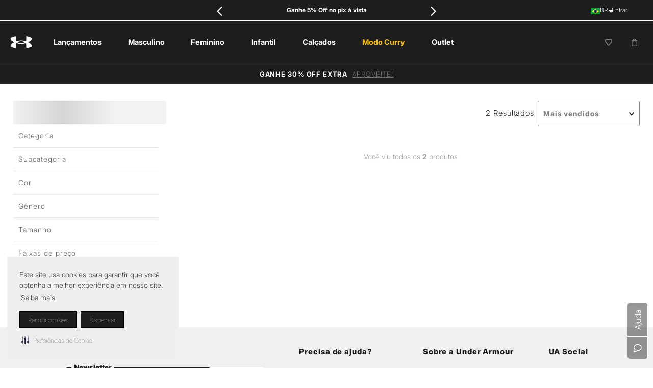

--- FILE ---
content_type: text/html; charset=utf-8
request_url: https://www.google.com/recaptcha/enterprise/anchor?ar=1&k=6LdV7CIpAAAAAPUrHXWlFArQ5hSiNQJk6Ja-vcYM&co=aHR0cHM6Ly93d3cudW5kZXJhcm1vdXIuY29tLmJyOjQ0Mw..&hl=pt-BR&v=PoyoqOPhxBO7pBk68S4YbpHZ&size=invisible&anchor-ms=20000&execute-ms=30000&cb=t7ljb0ke4sdj
body_size: 48994
content:
<!DOCTYPE HTML><html dir="ltr" lang="pt-BR"><head><meta http-equiv="Content-Type" content="text/html; charset=UTF-8">
<meta http-equiv="X-UA-Compatible" content="IE=edge">
<title>reCAPTCHA</title>
<style type="text/css">
/* cyrillic-ext */
@font-face {
  font-family: 'Roboto';
  font-style: normal;
  font-weight: 400;
  font-stretch: 100%;
  src: url(//fonts.gstatic.com/s/roboto/v48/KFO7CnqEu92Fr1ME7kSn66aGLdTylUAMa3GUBHMdazTgWw.woff2) format('woff2');
  unicode-range: U+0460-052F, U+1C80-1C8A, U+20B4, U+2DE0-2DFF, U+A640-A69F, U+FE2E-FE2F;
}
/* cyrillic */
@font-face {
  font-family: 'Roboto';
  font-style: normal;
  font-weight: 400;
  font-stretch: 100%;
  src: url(//fonts.gstatic.com/s/roboto/v48/KFO7CnqEu92Fr1ME7kSn66aGLdTylUAMa3iUBHMdazTgWw.woff2) format('woff2');
  unicode-range: U+0301, U+0400-045F, U+0490-0491, U+04B0-04B1, U+2116;
}
/* greek-ext */
@font-face {
  font-family: 'Roboto';
  font-style: normal;
  font-weight: 400;
  font-stretch: 100%;
  src: url(//fonts.gstatic.com/s/roboto/v48/KFO7CnqEu92Fr1ME7kSn66aGLdTylUAMa3CUBHMdazTgWw.woff2) format('woff2');
  unicode-range: U+1F00-1FFF;
}
/* greek */
@font-face {
  font-family: 'Roboto';
  font-style: normal;
  font-weight: 400;
  font-stretch: 100%;
  src: url(//fonts.gstatic.com/s/roboto/v48/KFO7CnqEu92Fr1ME7kSn66aGLdTylUAMa3-UBHMdazTgWw.woff2) format('woff2');
  unicode-range: U+0370-0377, U+037A-037F, U+0384-038A, U+038C, U+038E-03A1, U+03A3-03FF;
}
/* math */
@font-face {
  font-family: 'Roboto';
  font-style: normal;
  font-weight: 400;
  font-stretch: 100%;
  src: url(//fonts.gstatic.com/s/roboto/v48/KFO7CnqEu92Fr1ME7kSn66aGLdTylUAMawCUBHMdazTgWw.woff2) format('woff2');
  unicode-range: U+0302-0303, U+0305, U+0307-0308, U+0310, U+0312, U+0315, U+031A, U+0326-0327, U+032C, U+032F-0330, U+0332-0333, U+0338, U+033A, U+0346, U+034D, U+0391-03A1, U+03A3-03A9, U+03B1-03C9, U+03D1, U+03D5-03D6, U+03F0-03F1, U+03F4-03F5, U+2016-2017, U+2034-2038, U+203C, U+2040, U+2043, U+2047, U+2050, U+2057, U+205F, U+2070-2071, U+2074-208E, U+2090-209C, U+20D0-20DC, U+20E1, U+20E5-20EF, U+2100-2112, U+2114-2115, U+2117-2121, U+2123-214F, U+2190, U+2192, U+2194-21AE, U+21B0-21E5, U+21F1-21F2, U+21F4-2211, U+2213-2214, U+2216-22FF, U+2308-230B, U+2310, U+2319, U+231C-2321, U+2336-237A, U+237C, U+2395, U+239B-23B7, U+23D0, U+23DC-23E1, U+2474-2475, U+25AF, U+25B3, U+25B7, U+25BD, U+25C1, U+25CA, U+25CC, U+25FB, U+266D-266F, U+27C0-27FF, U+2900-2AFF, U+2B0E-2B11, U+2B30-2B4C, U+2BFE, U+3030, U+FF5B, U+FF5D, U+1D400-1D7FF, U+1EE00-1EEFF;
}
/* symbols */
@font-face {
  font-family: 'Roboto';
  font-style: normal;
  font-weight: 400;
  font-stretch: 100%;
  src: url(//fonts.gstatic.com/s/roboto/v48/KFO7CnqEu92Fr1ME7kSn66aGLdTylUAMaxKUBHMdazTgWw.woff2) format('woff2');
  unicode-range: U+0001-000C, U+000E-001F, U+007F-009F, U+20DD-20E0, U+20E2-20E4, U+2150-218F, U+2190, U+2192, U+2194-2199, U+21AF, U+21E6-21F0, U+21F3, U+2218-2219, U+2299, U+22C4-22C6, U+2300-243F, U+2440-244A, U+2460-24FF, U+25A0-27BF, U+2800-28FF, U+2921-2922, U+2981, U+29BF, U+29EB, U+2B00-2BFF, U+4DC0-4DFF, U+FFF9-FFFB, U+10140-1018E, U+10190-1019C, U+101A0, U+101D0-101FD, U+102E0-102FB, U+10E60-10E7E, U+1D2C0-1D2D3, U+1D2E0-1D37F, U+1F000-1F0FF, U+1F100-1F1AD, U+1F1E6-1F1FF, U+1F30D-1F30F, U+1F315, U+1F31C, U+1F31E, U+1F320-1F32C, U+1F336, U+1F378, U+1F37D, U+1F382, U+1F393-1F39F, U+1F3A7-1F3A8, U+1F3AC-1F3AF, U+1F3C2, U+1F3C4-1F3C6, U+1F3CA-1F3CE, U+1F3D4-1F3E0, U+1F3ED, U+1F3F1-1F3F3, U+1F3F5-1F3F7, U+1F408, U+1F415, U+1F41F, U+1F426, U+1F43F, U+1F441-1F442, U+1F444, U+1F446-1F449, U+1F44C-1F44E, U+1F453, U+1F46A, U+1F47D, U+1F4A3, U+1F4B0, U+1F4B3, U+1F4B9, U+1F4BB, U+1F4BF, U+1F4C8-1F4CB, U+1F4D6, U+1F4DA, U+1F4DF, U+1F4E3-1F4E6, U+1F4EA-1F4ED, U+1F4F7, U+1F4F9-1F4FB, U+1F4FD-1F4FE, U+1F503, U+1F507-1F50B, U+1F50D, U+1F512-1F513, U+1F53E-1F54A, U+1F54F-1F5FA, U+1F610, U+1F650-1F67F, U+1F687, U+1F68D, U+1F691, U+1F694, U+1F698, U+1F6AD, U+1F6B2, U+1F6B9-1F6BA, U+1F6BC, U+1F6C6-1F6CF, U+1F6D3-1F6D7, U+1F6E0-1F6EA, U+1F6F0-1F6F3, U+1F6F7-1F6FC, U+1F700-1F7FF, U+1F800-1F80B, U+1F810-1F847, U+1F850-1F859, U+1F860-1F887, U+1F890-1F8AD, U+1F8B0-1F8BB, U+1F8C0-1F8C1, U+1F900-1F90B, U+1F93B, U+1F946, U+1F984, U+1F996, U+1F9E9, U+1FA00-1FA6F, U+1FA70-1FA7C, U+1FA80-1FA89, U+1FA8F-1FAC6, U+1FACE-1FADC, U+1FADF-1FAE9, U+1FAF0-1FAF8, U+1FB00-1FBFF;
}
/* vietnamese */
@font-face {
  font-family: 'Roboto';
  font-style: normal;
  font-weight: 400;
  font-stretch: 100%;
  src: url(//fonts.gstatic.com/s/roboto/v48/KFO7CnqEu92Fr1ME7kSn66aGLdTylUAMa3OUBHMdazTgWw.woff2) format('woff2');
  unicode-range: U+0102-0103, U+0110-0111, U+0128-0129, U+0168-0169, U+01A0-01A1, U+01AF-01B0, U+0300-0301, U+0303-0304, U+0308-0309, U+0323, U+0329, U+1EA0-1EF9, U+20AB;
}
/* latin-ext */
@font-face {
  font-family: 'Roboto';
  font-style: normal;
  font-weight: 400;
  font-stretch: 100%;
  src: url(//fonts.gstatic.com/s/roboto/v48/KFO7CnqEu92Fr1ME7kSn66aGLdTylUAMa3KUBHMdazTgWw.woff2) format('woff2');
  unicode-range: U+0100-02BA, U+02BD-02C5, U+02C7-02CC, U+02CE-02D7, U+02DD-02FF, U+0304, U+0308, U+0329, U+1D00-1DBF, U+1E00-1E9F, U+1EF2-1EFF, U+2020, U+20A0-20AB, U+20AD-20C0, U+2113, U+2C60-2C7F, U+A720-A7FF;
}
/* latin */
@font-face {
  font-family: 'Roboto';
  font-style: normal;
  font-weight: 400;
  font-stretch: 100%;
  src: url(//fonts.gstatic.com/s/roboto/v48/KFO7CnqEu92Fr1ME7kSn66aGLdTylUAMa3yUBHMdazQ.woff2) format('woff2');
  unicode-range: U+0000-00FF, U+0131, U+0152-0153, U+02BB-02BC, U+02C6, U+02DA, U+02DC, U+0304, U+0308, U+0329, U+2000-206F, U+20AC, U+2122, U+2191, U+2193, U+2212, U+2215, U+FEFF, U+FFFD;
}
/* cyrillic-ext */
@font-face {
  font-family: 'Roboto';
  font-style: normal;
  font-weight: 500;
  font-stretch: 100%;
  src: url(//fonts.gstatic.com/s/roboto/v48/KFO7CnqEu92Fr1ME7kSn66aGLdTylUAMa3GUBHMdazTgWw.woff2) format('woff2');
  unicode-range: U+0460-052F, U+1C80-1C8A, U+20B4, U+2DE0-2DFF, U+A640-A69F, U+FE2E-FE2F;
}
/* cyrillic */
@font-face {
  font-family: 'Roboto';
  font-style: normal;
  font-weight: 500;
  font-stretch: 100%;
  src: url(//fonts.gstatic.com/s/roboto/v48/KFO7CnqEu92Fr1ME7kSn66aGLdTylUAMa3iUBHMdazTgWw.woff2) format('woff2');
  unicode-range: U+0301, U+0400-045F, U+0490-0491, U+04B0-04B1, U+2116;
}
/* greek-ext */
@font-face {
  font-family: 'Roboto';
  font-style: normal;
  font-weight: 500;
  font-stretch: 100%;
  src: url(//fonts.gstatic.com/s/roboto/v48/KFO7CnqEu92Fr1ME7kSn66aGLdTylUAMa3CUBHMdazTgWw.woff2) format('woff2');
  unicode-range: U+1F00-1FFF;
}
/* greek */
@font-face {
  font-family: 'Roboto';
  font-style: normal;
  font-weight: 500;
  font-stretch: 100%;
  src: url(//fonts.gstatic.com/s/roboto/v48/KFO7CnqEu92Fr1ME7kSn66aGLdTylUAMa3-UBHMdazTgWw.woff2) format('woff2');
  unicode-range: U+0370-0377, U+037A-037F, U+0384-038A, U+038C, U+038E-03A1, U+03A3-03FF;
}
/* math */
@font-face {
  font-family: 'Roboto';
  font-style: normal;
  font-weight: 500;
  font-stretch: 100%;
  src: url(//fonts.gstatic.com/s/roboto/v48/KFO7CnqEu92Fr1ME7kSn66aGLdTylUAMawCUBHMdazTgWw.woff2) format('woff2');
  unicode-range: U+0302-0303, U+0305, U+0307-0308, U+0310, U+0312, U+0315, U+031A, U+0326-0327, U+032C, U+032F-0330, U+0332-0333, U+0338, U+033A, U+0346, U+034D, U+0391-03A1, U+03A3-03A9, U+03B1-03C9, U+03D1, U+03D5-03D6, U+03F0-03F1, U+03F4-03F5, U+2016-2017, U+2034-2038, U+203C, U+2040, U+2043, U+2047, U+2050, U+2057, U+205F, U+2070-2071, U+2074-208E, U+2090-209C, U+20D0-20DC, U+20E1, U+20E5-20EF, U+2100-2112, U+2114-2115, U+2117-2121, U+2123-214F, U+2190, U+2192, U+2194-21AE, U+21B0-21E5, U+21F1-21F2, U+21F4-2211, U+2213-2214, U+2216-22FF, U+2308-230B, U+2310, U+2319, U+231C-2321, U+2336-237A, U+237C, U+2395, U+239B-23B7, U+23D0, U+23DC-23E1, U+2474-2475, U+25AF, U+25B3, U+25B7, U+25BD, U+25C1, U+25CA, U+25CC, U+25FB, U+266D-266F, U+27C0-27FF, U+2900-2AFF, U+2B0E-2B11, U+2B30-2B4C, U+2BFE, U+3030, U+FF5B, U+FF5D, U+1D400-1D7FF, U+1EE00-1EEFF;
}
/* symbols */
@font-face {
  font-family: 'Roboto';
  font-style: normal;
  font-weight: 500;
  font-stretch: 100%;
  src: url(//fonts.gstatic.com/s/roboto/v48/KFO7CnqEu92Fr1ME7kSn66aGLdTylUAMaxKUBHMdazTgWw.woff2) format('woff2');
  unicode-range: U+0001-000C, U+000E-001F, U+007F-009F, U+20DD-20E0, U+20E2-20E4, U+2150-218F, U+2190, U+2192, U+2194-2199, U+21AF, U+21E6-21F0, U+21F3, U+2218-2219, U+2299, U+22C4-22C6, U+2300-243F, U+2440-244A, U+2460-24FF, U+25A0-27BF, U+2800-28FF, U+2921-2922, U+2981, U+29BF, U+29EB, U+2B00-2BFF, U+4DC0-4DFF, U+FFF9-FFFB, U+10140-1018E, U+10190-1019C, U+101A0, U+101D0-101FD, U+102E0-102FB, U+10E60-10E7E, U+1D2C0-1D2D3, U+1D2E0-1D37F, U+1F000-1F0FF, U+1F100-1F1AD, U+1F1E6-1F1FF, U+1F30D-1F30F, U+1F315, U+1F31C, U+1F31E, U+1F320-1F32C, U+1F336, U+1F378, U+1F37D, U+1F382, U+1F393-1F39F, U+1F3A7-1F3A8, U+1F3AC-1F3AF, U+1F3C2, U+1F3C4-1F3C6, U+1F3CA-1F3CE, U+1F3D4-1F3E0, U+1F3ED, U+1F3F1-1F3F3, U+1F3F5-1F3F7, U+1F408, U+1F415, U+1F41F, U+1F426, U+1F43F, U+1F441-1F442, U+1F444, U+1F446-1F449, U+1F44C-1F44E, U+1F453, U+1F46A, U+1F47D, U+1F4A3, U+1F4B0, U+1F4B3, U+1F4B9, U+1F4BB, U+1F4BF, U+1F4C8-1F4CB, U+1F4D6, U+1F4DA, U+1F4DF, U+1F4E3-1F4E6, U+1F4EA-1F4ED, U+1F4F7, U+1F4F9-1F4FB, U+1F4FD-1F4FE, U+1F503, U+1F507-1F50B, U+1F50D, U+1F512-1F513, U+1F53E-1F54A, U+1F54F-1F5FA, U+1F610, U+1F650-1F67F, U+1F687, U+1F68D, U+1F691, U+1F694, U+1F698, U+1F6AD, U+1F6B2, U+1F6B9-1F6BA, U+1F6BC, U+1F6C6-1F6CF, U+1F6D3-1F6D7, U+1F6E0-1F6EA, U+1F6F0-1F6F3, U+1F6F7-1F6FC, U+1F700-1F7FF, U+1F800-1F80B, U+1F810-1F847, U+1F850-1F859, U+1F860-1F887, U+1F890-1F8AD, U+1F8B0-1F8BB, U+1F8C0-1F8C1, U+1F900-1F90B, U+1F93B, U+1F946, U+1F984, U+1F996, U+1F9E9, U+1FA00-1FA6F, U+1FA70-1FA7C, U+1FA80-1FA89, U+1FA8F-1FAC6, U+1FACE-1FADC, U+1FADF-1FAE9, U+1FAF0-1FAF8, U+1FB00-1FBFF;
}
/* vietnamese */
@font-face {
  font-family: 'Roboto';
  font-style: normal;
  font-weight: 500;
  font-stretch: 100%;
  src: url(//fonts.gstatic.com/s/roboto/v48/KFO7CnqEu92Fr1ME7kSn66aGLdTylUAMa3OUBHMdazTgWw.woff2) format('woff2');
  unicode-range: U+0102-0103, U+0110-0111, U+0128-0129, U+0168-0169, U+01A0-01A1, U+01AF-01B0, U+0300-0301, U+0303-0304, U+0308-0309, U+0323, U+0329, U+1EA0-1EF9, U+20AB;
}
/* latin-ext */
@font-face {
  font-family: 'Roboto';
  font-style: normal;
  font-weight: 500;
  font-stretch: 100%;
  src: url(//fonts.gstatic.com/s/roboto/v48/KFO7CnqEu92Fr1ME7kSn66aGLdTylUAMa3KUBHMdazTgWw.woff2) format('woff2');
  unicode-range: U+0100-02BA, U+02BD-02C5, U+02C7-02CC, U+02CE-02D7, U+02DD-02FF, U+0304, U+0308, U+0329, U+1D00-1DBF, U+1E00-1E9F, U+1EF2-1EFF, U+2020, U+20A0-20AB, U+20AD-20C0, U+2113, U+2C60-2C7F, U+A720-A7FF;
}
/* latin */
@font-face {
  font-family: 'Roboto';
  font-style: normal;
  font-weight: 500;
  font-stretch: 100%;
  src: url(//fonts.gstatic.com/s/roboto/v48/KFO7CnqEu92Fr1ME7kSn66aGLdTylUAMa3yUBHMdazQ.woff2) format('woff2');
  unicode-range: U+0000-00FF, U+0131, U+0152-0153, U+02BB-02BC, U+02C6, U+02DA, U+02DC, U+0304, U+0308, U+0329, U+2000-206F, U+20AC, U+2122, U+2191, U+2193, U+2212, U+2215, U+FEFF, U+FFFD;
}
/* cyrillic-ext */
@font-face {
  font-family: 'Roboto';
  font-style: normal;
  font-weight: 900;
  font-stretch: 100%;
  src: url(//fonts.gstatic.com/s/roboto/v48/KFO7CnqEu92Fr1ME7kSn66aGLdTylUAMa3GUBHMdazTgWw.woff2) format('woff2');
  unicode-range: U+0460-052F, U+1C80-1C8A, U+20B4, U+2DE0-2DFF, U+A640-A69F, U+FE2E-FE2F;
}
/* cyrillic */
@font-face {
  font-family: 'Roboto';
  font-style: normal;
  font-weight: 900;
  font-stretch: 100%;
  src: url(//fonts.gstatic.com/s/roboto/v48/KFO7CnqEu92Fr1ME7kSn66aGLdTylUAMa3iUBHMdazTgWw.woff2) format('woff2');
  unicode-range: U+0301, U+0400-045F, U+0490-0491, U+04B0-04B1, U+2116;
}
/* greek-ext */
@font-face {
  font-family: 'Roboto';
  font-style: normal;
  font-weight: 900;
  font-stretch: 100%;
  src: url(//fonts.gstatic.com/s/roboto/v48/KFO7CnqEu92Fr1ME7kSn66aGLdTylUAMa3CUBHMdazTgWw.woff2) format('woff2');
  unicode-range: U+1F00-1FFF;
}
/* greek */
@font-face {
  font-family: 'Roboto';
  font-style: normal;
  font-weight: 900;
  font-stretch: 100%;
  src: url(//fonts.gstatic.com/s/roboto/v48/KFO7CnqEu92Fr1ME7kSn66aGLdTylUAMa3-UBHMdazTgWw.woff2) format('woff2');
  unicode-range: U+0370-0377, U+037A-037F, U+0384-038A, U+038C, U+038E-03A1, U+03A3-03FF;
}
/* math */
@font-face {
  font-family: 'Roboto';
  font-style: normal;
  font-weight: 900;
  font-stretch: 100%;
  src: url(//fonts.gstatic.com/s/roboto/v48/KFO7CnqEu92Fr1ME7kSn66aGLdTylUAMawCUBHMdazTgWw.woff2) format('woff2');
  unicode-range: U+0302-0303, U+0305, U+0307-0308, U+0310, U+0312, U+0315, U+031A, U+0326-0327, U+032C, U+032F-0330, U+0332-0333, U+0338, U+033A, U+0346, U+034D, U+0391-03A1, U+03A3-03A9, U+03B1-03C9, U+03D1, U+03D5-03D6, U+03F0-03F1, U+03F4-03F5, U+2016-2017, U+2034-2038, U+203C, U+2040, U+2043, U+2047, U+2050, U+2057, U+205F, U+2070-2071, U+2074-208E, U+2090-209C, U+20D0-20DC, U+20E1, U+20E5-20EF, U+2100-2112, U+2114-2115, U+2117-2121, U+2123-214F, U+2190, U+2192, U+2194-21AE, U+21B0-21E5, U+21F1-21F2, U+21F4-2211, U+2213-2214, U+2216-22FF, U+2308-230B, U+2310, U+2319, U+231C-2321, U+2336-237A, U+237C, U+2395, U+239B-23B7, U+23D0, U+23DC-23E1, U+2474-2475, U+25AF, U+25B3, U+25B7, U+25BD, U+25C1, U+25CA, U+25CC, U+25FB, U+266D-266F, U+27C0-27FF, U+2900-2AFF, U+2B0E-2B11, U+2B30-2B4C, U+2BFE, U+3030, U+FF5B, U+FF5D, U+1D400-1D7FF, U+1EE00-1EEFF;
}
/* symbols */
@font-face {
  font-family: 'Roboto';
  font-style: normal;
  font-weight: 900;
  font-stretch: 100%;
  src: url(//fonts.gstatic.com/s/roboto/v48/KFO7CnqEu92Fr1ME7kSn66aGLdTylUAMaxKUBHMdazTgWw.woff2) format('woff2');
  unicode-range: U+0001-000C, U+000E-001F, U+007F-009F, U+20DD-20E0, U+20E2-20E4, U+2150-218F, U+2190, U+2192, U+2194-2199, U+21AF, U+21E6-21F0, U+21F3, U+2218-2219, U+2299, U+22C4-22C6, U+2300-243F, U+2440-244A, U+2460-24FF, U+25A0-27BF, U+2800-28FF, U+2921-2922, U+2981, U+29BF, U+29EB, U+2B00-2BFF, U+4DC0-4DFF, U+FFF9-FFFB, U+10140-1018E, U+10190-1019C, U+101A0, U+101D0-101FD, U+102E0-102FB, U+10E60-10E7E, U+1D2C0-1D2D3, U+1D2E0-1D37F, U+1F000-1F0FF, U+1F100-1F1AD, U+1F1E6-1F1FF, U+1F30D-1F30F, U+1F315, U+1F31C, U+1F31E, U+1F320-1F32C, U+1F336, U+1F378, U+1F37D, U+1F382, U+1F393-1F39F, U+1F3A7-1F3A8, U+1F3AC-1F3AF, U+1F3C2, U+1F3C4-1F3C6, U+1F3CA-1F3CE, U+1F3D4-1F3E0, U+1F3ED, U+1F3F1-1F3F3, U+1F3F5-1F3F7, U+1F408, U+1F415, U+1F41F, U+1F426, U+1F43F, U+1F441-1F442, U+1F444, U+1F446-1F449, U+1F44C-1F44E, U+1F453, U+1F46A, U+1F47D, U+1F4A3, U+1F4B0, U+1F4B3, U+1F4B9, U+1F4BB, U+1F4BF, U+1F4C8-1F4CB, U+1F4D6, U+1F4DA, U+1F4DF, U+1F4E3-1F4E6, U+1F4EA-1F4ED, U+1F4F7, U+1F4F9-1F4FB, U+1F4FD-1F4FE, U+1F503, U+1F507-1F50B, U+1F50D, U+1F512-1F513, U+1F53E-1F54A, U+1F54F-1F5FA, U+1F610, U+1F650-1F67F, U+1F687, U+1F68D, U+1F691, U+1F694, U+1F698, U+1F6AD, U+1F6B2, U+1F6B9-1F6BA, U+1F6BC, U+1F6C6-1F6CF, U+1F6D3-1F6D7, U+1F6E0-1F6EA, U+1F6F0-1F6F3, U+1F6F7-1F6FC, U+1F700-1F7FF, U+1F800-1F80B, U+1F810-1F847, U+1F850-1F859, U+1F860-1F887, U+1F890-1F8AD, U+1F8B0-1F8BB, U+1F8C0-1F8C1, U+1F900-1F90B, U+1F93B, U+1F946, U+1F984, U+1F996, U+1F9E9, U+1FA00-1FA6F, U+1FA70-1FA7C, U+1FA80-1FA89, U+1FA8F-1FAC6, U+1FACE-1FADC, U+1FADF-1FAE9, U+1FAF0-1FAF8, U+1FB00-1FBFF;
}
/* vietnamese */
@font-face {
  font-family: 'Roboto';
  font-style: normal;
  font-weight: 900;
  font-stretch: 100%;
  src: url(//fonts.gstatic.com/s/roboto/v48/KFO7CnqEu92Fr1ME7kSn66aGLdTylUAMa3OUBHMdazTgWw.woff2) format('woff2');
  unicode-range: U+0102-0103, U+0110-0111, U+0128-0129, U+0168-0169, U+01A0-01A1, U+01AF-01B0, U+0300-0301, U+0303-0304, U+0308-0309, U+0323, U+0329, U+1EA0-1EF9, U+20AB;
}
/* latin-ext */
@font-face {
  font-family: 'Roboto';
  font-style: normal;
  font-weight: 900;
  font-stretch: 100%;
  src: url(//fonts.gstatic.com/s/roboto/v48/KFO7CnqEu92Fr1ME7kSn66aGLdTylUAMa3KUBHMdazTgWw.woff2) format('woff2');
  unicode-range: U+0100-02BA, U+02BD-02C5, U+02C7-02CC, U+02CE-02D7, U+02DD-02FF, U+0304, U+0308, U+0329, U+1D00-1DBF, U+1E00-1E9F, U+1EF2-1EFF, U+2020, U+20A0-20AB, U+20AD-20C0, U+2113, U+2C60-2C7F, U+A720-A7FF;
}
/* latin */
@font-face {
  font-family: 'Roboto';
  font-style: normal;
  font-weight: 900;
  font-stretch: 100%;
  src: url(//fonts.gstatic.com/s/roboto/v48/KFO7CnqEu92Fr1ME7kSn66aGLdTylUAMa3yUBHMdazQ.woff2) format('woff2');
  unicode-range: U+0000-00FF, U+0131, U+0152-0153, U+02BB-02BC, U+02C6, U+02DA, U+02DC, U+0304, U+0308, U+0329, U+2000-206F, U+20AC, U+2122, U+2191, U+2193, U+2212, U+2215, U+FEFF, U+FFFD;
}

</style>
<link rel="stylesheet" type="text/css" href="https://www.gstatic.com/recaptcha/releases/PoyoqOPhxBO7pBk68S4YbpHZ/styles__ltr.css">
<script nonce="ItyfwA0bLWnKy5wTt8PQng" type="text/javascript">window['__recaptcha_api'] = 'https://www.google.com/recaptcha/enterprise/';</script>
<script type="text/javascript" src="https://www.gstatic.com/recaptcha/releases/PoyoqOPhxBO7pBk68S4YbpHZ/recaptcha__pt_br.js" nonce="ItyfwA0bLWnKy5wTt8PQng">
      
    </script></head>
<body><div id="rc-anchor-alert" class="rc-anchor-alert"></div>
<input type="hidden" id="recaptcha-token" value="[base64]">
<script type="text/javascript" nonce="ItyfwA0bLWnKy5wTt8PQng">
      recaptcha.anchor.Main.init("[\x22ainput\x22,[\x22bgdata\x22,\x22\x22,\[base64]/[base64]/[base64]/bmV3IHJbeF0oY1swXSk6RT09Mj9uZXcgclt4XShjWzBdLGNbMV0pOkU9PTM/bmV3IHJbeF0oY1swXSxjWzFdLGNbMl0pOkU9PTQ/[base64]/[base64]/[base64]/[base64]/[base64]/[base64]/[base64]/[base64]\x22,\[base64]\x22,\x22w6Ziw44Cw6rDsTbCiC07wokpdCDDrcK+DCTDoMKlOB3Cr8OEcMKkSRzDisKuw6HCjV0DM8O0w63CoR85w5RLwrjDgD47w5o8azNofcOHwoNDw5AFw6crA2Z7w78+wqZSVGgLF8O0w6TDl3Bew4liVwgcVk/DvMKjw6Jue8OTF8O1McORAMKWwrHChz8Hw4nCkcKkNMKDw6FpCsOjXylSEENowrR0wrJjOsO7J1TDjxwFJcOPwq/DmcKFw7I/DzrDs8OvQ2hnN8KowpzCmsK3w4rDo8OWwpXDscOuw6vChV5XRcKpwpk/azwFw4XDtB7DrcOkw4fDosOrQsOawrzCvMKewoHCjQ5XwoM3f8OzwpNmwqJhw4jDrMOxH0vCkVrCpABIwpQ4K8ORwpvDhMKEY8Orw6/CkMKAw75wOjXDgMKewr/CqMOdRWHDuFN/wrLDviMpw4XCln/CgHNHcHl9QMOeAWN6VEbDmX7Cv8OIwq7ClcOWBHXCi0HCmQMiXw7CpsOMw7lrw6tBwr5PwpRqYCbCsGbDnsO7Y8ONKcKKeyApwr/CoGkHw73CgGrCrsO7dcO4bTnCtMOBwr7DmMKmw4oBw63CnMOSwrHCk1h/wrhFDWrDg8Kvw4rCr8KQeAkYNykcwqkpQsKNwpNMEMO5wqrDocO0wpbDmMKjw7tjw67DtsOPw55xwrt4wrTCkwAGV8K/[base64]/w5RsacOFwqlmw4Z6wp3CmMOXwqgoeATDocO6FHsUwonCrgdXK8OTHjbDgVEzb2bDpMKNSFrCt8OPw7FBwrHCrsKIAMO9dhPDpMOQLEljJlMUT8OUMkcjw4xwD8O8w6DCh25iMWLCiAfCvho7f8K0wqlae1QZSw/[base64]/J8KQwqpgwoVcwoVFe8KFwqnCgMOpwqYuBsKUbMOMRQrDjcKbwrfDgsKUwo/CmGxNDsKtwqLCuEAnw5LDr8OrDcO+w6jCpsOlVn5vw7zCkTMwwozCkMK+XE0IX8OFWCDDt8O8wofDjA95IsKKAXPDucKjfT42XsO2Q1YUw4fCj14iw6dFK3XDuMKawozDhcOow47DgcOPSsOKw4HCksKaZMOAw7/CssKrwpPDg146HcOAwqLDkcOFw50STmcMRcKIw7XCiixHw5xJw4jDnnNVwojDsUDDhcKAw5fDn8O9wqzCocKZIsODBsKRcsOpw5R2wqdIw4J6w4/Cp8OfwpgMJcKDTUXClgjCt0LDl8KzwpfCg0fDoMKRSR5YQQ3CgRzDt8O0IMKWYybCnMOmCEt6asOmQ27CnMKpHMOww4N6S3w2w6rDqcKKwpPDnl8zwoDDs8KkA8KJE8OSaA/DpkFCdB/[base64]/[base64]/Dg8KuIEPDq2/Drj7DhhwvQMO3PcKDYsO5w7h4w5E3wpvDhMKYwrfCk2nCucO/wqRKw6fDngLChGELN0gkHhfDgsKmwp49WsO3wp5xw7MPwqghLMKhw6/DmMK0djZNfsKSwphxwo/DkQB8bcOYVDrDgsOhCMKLIsKFw4gewpN/UMKfYMKbNcOzwpzDu8KnwpDDncOhDQnDkcOlwrkgwpnDl1Niw6YvwqXDvEIzwp/Dozliw4bDgMOOMU4KRcK0w4JpERfDg33Dn8Khwp0HwpXCtHPDs8KQw4QJUlpVwoU1wrvCnsK/[base64]/[base64]/[base64]/Dq8KrwrwoRiPCmR/DrcKGw5cpwoVdwqXCpBlYA8O7Wytow63Do3/[base64]/DuUgpw7IwwrfDiGFmTMKxbjF2w5zCuzTCgcOvd8OWB8ODw7vCnMOZbMKLwr/ChsOLw5NSZGM1wp7DkMKXwrFMRsO2UcKmwrF/UcKxwod4w4/[base64]/DrMOJXCTDgEoPI3/[base64]/[base64]/[base64]/Dp8OOZX1zw5h5PgJ2E8O6GMOYasKEwrVuw5trRSgNw43DqUxVwqoPwrHCqQwxw4/CmsKvwo3DuyR/XAlQUDrCucOiCAYdwrU4dcOyw4IDcMOiMMK8w4zDjCTDtcOtw7jCrCRdwoXDu1fCssKEOcKzwoTDjkhXw41wQcO1w4tgXhfCjW4aXcOiwrLCq8Oaw5bDsV8pwoRkeHbDmQLDqU/DkMOOPwMrw7zCj8OKw6XDoMKIwrfCnMOlHSLCh8KNw5HCqyIFwr3Cu2DDksOvJMKCwrTCjcO7ZQ7CrHPCu8KfU8Kww73Cizlaw5LCvsOrwr1MAsKNOh/CtMK+ZHh0w4HCkjVHWsKVwoBbZcOow4FXwpYOw4sdwrIFUcKgw7nCocKpwp/DtMKeBF7DhU3DlWnCvxtcwqDCpHUSZsKQwoVrbcK7QiokAx1SIcOUwrPDrsKpw5fCnsKoc8O7G3w8M8KfYVEJwrPDqsOKw4DDlMOXw74aw4htA8OzwpDDtA/Dq2cuw70Jw4FhwqDDpHU+ABdtw590wrPCicKkQBU+ZsKlwp4iJEsEw7JRw51TEFsGw5nCv3vDghUgTcKONiTCvMKhaQ1GOm/[base64]/CvcKSPDrDlMOHwrrCjTILUMOMQMOBw4onVcO6w7/CrBMbw6TCgMOTYw3DqwvDpMKLw4PDsSjDsGcabcKvMCLDrX7CkcOaw4YkRsKGchAFT8Knw6HCuxXDvsKALMOdw7bDr8Kvw5gieh/CoVvDmQIww7kfwprDlcKnwqfClcKow5bDq11WH8KEQ3ICVmjDn0Anwp3DhnXCr23Ci8Ohw7ZJw4YIEMKhesOHHcKtw7RpHh/DtsKrwo97ZMOnYTLCn8KawoDCp8OMeR7CvjoqSMKHwrvCnlfCoXLDmTPChsKZHcOYw7lAG8OfcDU6PsO/[base64]/DiMKUwpUrw5HCocOTVALChyXDh0nCpU9rw73DtlQXbCsVC8OhbcKqw4fDksK3G8OMwr81K8OcwpPDtcKkw67DrMKewrfCoCXCgj7CumM7PnTDvTrCmgLCgMO2NsKGUWcNDHvCusO4MkPDqMOPw5nDvMOBHzAfwo/DiBLDg8O/w6tAw6AvVcKaNsKhM8KsHRbCgVvDuMO8EnhNw5FJwqRvwofDjG8ce2E9M8Oew6hPRgrChsKEHsKmN8K3w7ZNw6rDrgPCtF7ChwfDpcKKPsOdISlAPjMZfcKDKMKjGcObJHtAw6LCqW7DhMOFZcKJwovCncOhwq9uYMK5woTDuQTCjMKOwq/Cn1V3wohSw7TDvcKdwq/Cij7DtyU5w6jDvsKQw5hfwp3Dmz9NwqfCjWEaI8OFGcOXw4VIw45pw53CtsOJQzdyw44Mwq/Cu2/Cg03DqwvCgGQ2w4AhTsKAfzzDpwY4JmcgccOXwofCiAE2w4rDpMOawo/ClkN5Zl0Ww57CsRrDg2sxNAd/RMOJw5kWf8Omw4rDgwRMFMKKwqrCscKAZcOVIcOjwphYZMOSAEtoasOuwqbCnMKHwqs4w6hObC3Ciz7CvMOTw6DCtsOucBRnRTkZEw/CnkLCsj7CjxFkw5HDlW/DpxbDg8KAwoJHw4VdIWUeOMO6w5jClDc0wpLDvzUfwqzDoG8pw7dVw4Y1w5RdwqXDu8OtfcO/wq0BOmtfw7TCnyHCn8KrE28aw5XDpw05NsOcLwkzRyR5FcKKw6DDusOSIMKewrHDr0LDtl3Cj3Vww6vDr3/[base64]/CisO9w5Ebw7QFwoXCqWN7w757wpXCuiLClsK/[base64]/CqzYHYcKSIsK5WcKow5XCssOmFx7CgcO0aMOlGsK3wrEIw4B9wqnCk8Ogw7FXwrPDocKRwqs2wpPDrE3Cvi8rwrMPwqJCw4DDpyx9ZcKbw6jDusOxHXc0QsKRw5Nfw4LCoVk3wqDDoMOCwpPCtsKUwqjCrcKbPMKFwpwYwoFnwoADwq/[base64]/Drg7Cq8O3cnjDvsOawr/DvcKww6/DrMOqOw3ConvDisOEwpbCgsOXXcKyw7vDtUMfAx0cQ8OFcEpnIsO2F8O/O0ZywoXDs8O9dcKWAUc7wr/[base64]/Dr3kfLcORwqtfw7jDkUzChXASwrjDl8O+w7DCm8Oew6FaAFNnXEXCnC9WVsKibHzDgsKGWCpxOcOewqcHBy0VX8OJw6rDmjDDh8OtbsO9eMOMP8KjwoBJZyM/cCooUSVpwqXCsU8GJBh4w4hGw60dw4TDtT1gTydrMmTCl8Kaw4lpUyQwCcOWwqLDgjnDt8K6JHLDpjdiA2RzwrrDu1cvwqFhOk/DosOow4DCtTLDnV7DlSwDw6vChcKxw7EXw4tOTWLCmMKjw77DscO/[base64]/DusKgwr7CrE/Dpk3DhDQKThMGSS0OfMKewr9qwpFVaRoxw6XDpxl6w67Ci0w0wo4NBGrClkQlw73Ch8Ogw5NvCnXCumjDtcKPO8K6wrbDjkIeOsO8wp/DtcKyC0QFwpbDqsO+b8OXwqbDsRTDjE8UfMK7wqfDuMO1YsKEwrl5w51CVnnDtcKZLy84Ly/CjEHDiMKkw5XChcO4w6PCs8O1NMKYwqHDoRfDuR/[base64]/Cm8KuNR9Gw4bDkgrCv8OMJcOLw6cQw787w7MFTcORJsKkw7LDkMKuCGpVwonDm8ONw5YQaMKgw4fDgBvCoMO6w4YTw4LDisK7woHCmMKkw6bDsMK7wpRXw7/Dl8OHVmd4bcOiwr/[base64]/[base64]/CiMKmwrLDs8KhXS5Zwro6wqteOR/CpsKkw40Gwqhgw65saBvDt8KFLSo9BxTCq8K/NMOFwrPDqMO1fcKnw4AFBcKjwr4wwr3Cs8KqeGBPwoUPw4V7woJKw6vDp8KHcMK5wo4iaA7Cvmsow4AMUzAFwrcdw4rDqsOpw6XDnMKfw7gRwrteHGzDocK9wpPDukjCi8O5YMKuw6PCnsKPdcKZCcOMdCLDpcO1bUjDgMOrPMOjbnnCi8OkZ8OOw7BdX8Klw5/CimhpwpUaYHE2woTDtyfDtcOLwrTDmsKtAQQ1w5TDpcOEwpvCjCTCvWt8wpV3R8OHY8OUwq/Cu8KYwr7DjHXCmcO4VsKiCcOVwqbCgVUZXxleBsKAbMKiXsK2wo3Cs8KOw7wAw6Uzw6XCkwJcwpPCjmDClmLCmlDDpWw9wqXCncORJ8Kbw5p3eTh+wpDCg8O7LVvCnm1Mwr0tw6h9EcKEe0oLdMK0LWfDsRtjwpUswozDpsO/[base64]/[base64]/CtwbDr8KgMMOQZcKCFsOccmDCuUdbwojCoGIEOGMnc1/[base64]/[base64]/ZsKSw58EMRlMYsOnQMKUwpN5EMO5fMOBw4t7w5TDti/[base64]/OUFJwrXCr8ODwqfDkB14YkvCvjJ4KsKHR3XCv0jDqmLCgMKQZsOKw7PCosObGcODb1jCr8KTwoomw6VSSsOrwp7DnzrCqMK/NyR7wrUyw6jCuSfDtiDCmTEKwpdXfT/CicO+wqbDhMKWVcO+wprCiz7DihJoeyLCgiQpZ258wpHCucO4IMK/wrIsw7HCmXXCiMOOHWLCl8OowpPCumQTw4plwofCvXTDtsOjwocrwpsmIy7DjyPClcK2w6cUwp7Cl8KbworCicKLLigpwp3Cgj4zI2XCh8KWEMOeFsK1wqVKbMKmOcKrwo0hG2llOS9/wqjDrFLCp1gOCsK7QnfDj8KECk7CqcO8FcOMw4xkKGHCrCxeTg7DqjdiwqZKwrnDhDVRwo4CecKUTAFvF8ORwpJUwrRIfzl1K8Khw7wOX8KQXMKNdMO3eX7DosOjw7BJw6nDnsOFw4rDrsOfVRPDmsK3L8ONcMKPGV/DiSDDtcOSw5rCvcOowplxwqHDuMOVw57CvMOkAHNpF8K9woJLw5PCmlF0YDvDuE0KaMO/w4fDt8Oow502QcKtFcOfbcKQwrzCowESNMOxw4XDlHfDusOQTAQOwqTDiTYyB8KoXkXCscO5w6cEwo5FwrfDrTN0wrPDkMOHw7vCpWhCw5XDoMOHAiJgwobCsMOQcsOGwpUTVwp8w4MCw6PDjzEmwrTCgWl9WTnDkw/CtD/DncKtJsOowqEaXArCskDDlS/[base64]/CgMK/E2LDqzjDh8ONwpdmwpNObD/Cg8KZFQF1R01gFQ7Dmk51w5nDlMOZOMO5b8KRaR0Fw6kPwo7DocO0wpdWA8OBwo1ESsOAw5MCwpMOJigIw5DClMOMwp/[base64]/DjAXCmixcLVbCqE0sH14sMMKKw6PCgDrDlsKNRndbw7h/[base64]/[base64]/DssKnwpNJw5DDnDZMRVU3eMOGwqgvw4LCkEvDuiLDj8OEwonCrTbChsOewr10w4PDnnPDjBESw5h9BcK9V8K5QVbCrsKCwpQRA8KpXAgWRsKewo9gw7vCtUbDi8OAwrcgDH4kw5t8bWBSw65zW8OlBWXDvcOwTHTCpMOJScKPNEbCsi/[base64]/w7fDisKxLDZXN8O1w4HCl2TCiWAiw402bcKkw5PDt8O1Pw1dfMOTw5zCrS48DcOyw7zCjQTCq8O/w7ZHJ1ljw6zCjlTCrsKcwqc/worDg8OhwqTDpEYBIlLCjMOMGMKIwrPDscKnwqE7wo3CssK4MSnDvMKLQEPCqsK9dwfCly/Cu8OeR2vCuRPDg8Kuw6MmGsK2asKTc8KZABrDt8OsYsOIIcOBRMKSwrLDjcKBeBtyw4TCkcKaV0jCqsOdGMKKOMONwppPwqlDScKuw6PDq8OCYMOUWQvCsl3CucOuwrYIwqN5w5Zqw6HDrF7Dv07CtTnCtSjDr8OTTsOOwp7Cq8OmwpPDt8Ofw6vDo30qMMO/ZnLDtV8tw7PCmlh9w75KPFDCpDXCnGvCpsOFXsOzCsODAcOHSQAZLkszwqhTPsKTw4PChkIxwpEsw6TDmcKeQsKQw5hbw5PDjhHCvh4jCRzDrXjCsz4dw445w5t4ajjCi8OWw7PDk8KNw40fw57Dg8O8w5xewp8iRcOfOcOcGsO+bMOow6HDu8O7w7/[base64]/CgsO/w7/[base64]/DsGfDtMO5w7knwrrDicKnwqkjw4oyw6jCuwzDs8OGa2fCnXnClmEKwo/DrMKNw75pAMKywpPCnEc7wqPCvsKbwpEPw4XCoWZvNMOOST/DjsKcOsOOw7cQw68bJVPCvcKsIjvCkUFJwosxTcK0wqDDszjCqMK2wpRJw6TDnBozwpckw7HDvkzDrV/DpcOww4nCjAnDkcKDw5vChMOCwoY9w4/[base64]/Ct8KCQcKZw4sIw7UPUcKlJh/Cr8Kpe8OQOSTDv05bF0F0OQ3Dn0Z/GVPDrsONPlQUw7B6wpQkLFA0IMOLwrXCg07Cn8OcWR/[base64]/DiMOnw4HCsAkxC3bCqng1w7bCucK+OXhINBTDqFEnXsKswpjCq2HCqw3CocOOwqrCvR/CiEHClsOGwpDDucKpEMONw7hwcFtYf3DCskbCnEpgw5HDqMOmHxs0PMOHwpLCpG3CsDdgwpjDo3VxXsKHGkvCrRbCl8OYBcOWPRHDrcOLd8KBGcKew4bDtwo0Wl7DnVNqwoVjw5bCsMKSTMKfSsKgMcOuwq/Ci8O5wqolw6YDw7DCuWjCn0BKS01Kw5cJw7HCvjtCfUcYVydUwos0fHRVFcOXwrzDnivCjAVWEcOcw4Mnw58kwrfCucOjwpVPd2PDkMKXVHTCl1klwr58wpbCksKOXcK5wrJPwojCrx9DIMOzw5/DhUTDjBjDuMKhw5VQwrxlJU1hwqTDqsK7w6XCiDQpw5/DrcK+w7RMBUA2woDCpRXDoyh1w5/CiV7DjxwCw5PDnyjDlkJXw4TCvTrDlsOyLsOrAsK5wqjDjiTCtMOMA8OpVWpvwqvDsGDDncKhwrrDnsOcOcOowo3CpVlPFcOZw6XDtMKcecOhw7rCtcOcBMKOwq5aw7d1b2YBVcKMA8Ktwp4owpgUwpI9R2NDe1HDuk/[base64]/CnmTCjMKTw4XDoFxUUxgxwoLDjVFdwq9Tw6YuMsOWS1vDk8K2f8OqwptJY8OVw73CnMK0dAzCjsODwrdQw7/Cm8OUZSoNL8KcwqXDpcOgwrQZD3l3DBFPwq/CrcOrwojDpsKGEMOSBsODwr3Dl8OxDFkfwrx+wqdNbkF2w5bCpz/[base64]/w5xowoLCvWp+w7PCi2TDiDVIwpHCij4RbMOVw5jCtnnDh2NJw6U6w7DCr8OJw4BpKSBCIcOzWMO4FMO5wpVjw47CmMKZw54cKSETFsKSClQWNmJuwrPDljbCrztgRSUVw4fCqTlAw5/CsXVDw6rDh3rDsMKOL8KlIVAXwrnCj8K9wrDCk8O0w6PDo8O3woHDncKAwrjClknDiUgvw41pwp/DkUbDo8KrAHAwCzk2w7wTFmx/wpEVDsOtJEFpVCHCqcKcwr3DtcKowoQ1w7AjwqYmI0LCkCDDrMK2UyR6wqlTQsOlLsKCwqocS8KkwpEdw7x9BWcXw6E/[base64]/[base64]/CosOQe3gGwoZ+w5zDvWDDhHgMwrwXXcOeAxF+w5bCil/[base64]/DiGolwrwFw5DCscKCXB7DtcOPABbDlsOjHsO7QSfCqVpuw5FYw63CqjYiP8OuHCFxwpUzYsKiwoPDrELDjWDDiCTDmcO/w5PDj8OCBsOLehwJw55fJWl5HcOje1rCocKEE8Kcw44eHzjDkD0ucF7Dm8OTw7IQF8KYYTN/w5cGwqFTwrBYw7TCtnbCm8O3eiM2QcKDYsOyQMOHOUhIw7/Dr1A0wowcYFvDjMO8wpkmBkBxw4N7wqbCtsO4fMK6DihpTV/DhsOGQ8OnasKea28CRn7Dq8OnEsOkw7TCjHbCi1BeZEfDqzEQf1gyw5bDnRXDoDPDi0XCrsOMwpvCj8OqMsK6DcOPwpIub1NfdsOcw4zDvMKsEcKsBWpWEMKPw513w7rDj0hgwoDCqMO1woR/w6hnw53ClXXDiWjDs1PDs8KCSMKLZzlPwo7Cgl3DsxMKS0XCgBHCksOjwqDDjcOkQmc9wonDh8KrM1bCsMO+w7l5w7pgQsKHCcO8JsKAwot1XcOQw6Nvw7nDoGJQABg2EMOtw6dGNcOYZwYmP0IaCMK2McO9wq0Hw74mwoxddsO/NMK+AMOiTljCuSxJw5NNw5TCt8K1ZBRNfcKEwq4yMljDqHfDuQ7DnhZ7AXfCmiYoDcKcLsKUQ1vCq8Kiwo/CgBrDsMOsw75iczVRwroow77CuTNuw6LDgHgqfz/[base64]/wobCqsOpw4YXw4LDiMOzw6TCqUfCk8OXw4I5OxrDusOYYT5GD8KKw6kQw5UQNyhuwoozwrxoUh7DmRFbEsK+FcKlacKcw5xEw7ZVw4jDm1h3E0vCqnlMw7V7K3sPDsKYwrXDtDk2bHHCjUPCsMO6E8Ouw6TDoMOWZxISGQN6cR/DikjCv3XDuAcDw78Dw4huwp9cT1Y/[base64]/wrQdwq/Dr8KKw6XDicKpwqfCjMOWesK2wqfCoURDJ8KaVsOiwolQwpPCv8KVeFrCtsOcaRPCnMOdesOWBRgOw6vCozrDimrCgMKcwrHDssKZbFpCJcOww4pSRFBUwrPDpyc7McKLw6fCkMOxHmPDhxlPZznCsS7DssO+wo7Cm1HCmsKbwrTDr1HCg2HDn39yHMOsBHgWJ2/DtCBEVXgtwqXCmcOFU3FuSWTDscOewpJ0XAoTBSLCsMO6w57DsMKXwofDsxDCuMOTwprDiVY8wq7Dp8OIwqPCq8KAdHXDqsKgwqBWwrwkworDssKmwoJtw7ovOiVhScOkEh/CsQbCvMOre8OeGcKPw5fDhMOGJcOLw6hiGsKpJRnCqnwuw4QqB8O/VMKcKFAjw4FSZMKfEGvDq8KmBBrDhMKEDMO6C1rCgkJ7ESfCgCnCvXRZcMKwcX1Yw57Dkg/CksK/wq8dw6dVwo/DgMKIw79caE3DnsOmwoLDtkfDssKFbMKHw7fDt0XCpEfDjsKxw4rDjiQIPcKmOjnCjR/[base64]/GMO5wrBJw5PClFLDtxZkejVVwpzCtcKIXsOySsO1QMO/w7jCiVbDsXjDhMK2JyodfE/[base64]/CoMKETj7DomjDpx0xXDXCrMKYcm1Jw77Dj2nDhRLCpkBpw4LCisO7wq/DnGxUw6o2VsOLKMOyw7rCicOrUsKGF8OIwpXDocKwKsO5KsKQOcOzwqPCpMOPw4EQwqfDoCcxw4pxwqFew4YAwpDDpjTDqR3DqsOswrjCmm03woPDvcOyFUB+wpfDm3jClDXDv03Dqypkw5wTw5Mpw4IvHgJQA3BWDcO1GMO/wq0Nw6XCg2h3Dh0ew53CqcK6KMKEBXUow7vDqMKBwo3ChcOrwokXwrvCj8O+J8KhwrjDssOTdBMGwpzCikrCvhXCv0PCnRvCum/Dhy5YVGsbw5Nfw5jDv3BCwonCkcOww57DjcOewqURwp45GMKjwrJMLXoRwqQhGMKywrk/w6UePm4Rw5cEeynDoMOmORV1wqDDsCTDmcKcwpTCv8KAwrDDnMKAKcKtXsKKwr8udR8BHX/CmcOTUMKIWsOtFcOzwpPCgwrDmT3DpFoBMExhQ8OqfBDDsFHDhlDChMOdAcOAc8OqwrIvCGDDmMKnwpvDhcKMJsOowrBywpDCgEDCg1MBLX5Ew6vDn8Kfw6jDmcKOwo4jwoRMF8K4CwfCucK6w7towqfCkmvCjFM8w4/DrEpFYsKbw7nCllhRwrcBJcKhw798IyFXchwEQMKHenMeR8O3woIsdW9pw51iw7HDp8KCZ8Kpw6zDoRfDsMKjPsKbwrc9P8KFw6JvwrcLJsO3asOgEmrChGjCiWjDjMKNPMOwwpdbe8KXw7IeQ8K8OsOdXyzDl8OMGifCni/DtMOAHSnChAJpwqsAwofCocOcJiHDpsKCw4Ijw5DCtFvDhRLCh8KMNAs+c8K5TcKwwqrDg8K+XMOxK2hoBHkNwq3CqnXCtcOmwrLDqsKlXcKiLU7Cr0RgwobChcKbw7bDscKuAjLCpVgtw47CpsKXw79+eBTCthcAw7VSwqrDtCNFPsOhSwrDqcK1wrl/aSlcbMK1wrIRw5DDjcO/wqg6w5vDpTUuw7ZUCMOyHsOQw4hSwrnCmcK4wpfCsDZPJBHDiGtzFsOmw7TDoF0PAsOONcKowoLCr2FeNQ3Dr8KBHDXCoiUmM8Ogw73Du8KGcWHDu23Dm8KMHcOvH0bDmMOGLcOhwrPDpDxqwoHCocOIRsKKfcOFwo7CgTV3ZzDDlB/Ciw92wqEpw4jCocOuJsK8YMKBwplCeTJTwpHDt8KUw57CgMK4wrYKAUdjOsKSdMOkwptbLAtxw7Mkw5jDnMOvwo0Vw5rDjlF4wpnColwOw7/DuMOSWHPDksOzwr5Ww7/[base64]/Wn7DoQ/CkDNjYQ9+wqbDgTZudsK8G8KUJDDCnsOiw4LDrwrDlcOfDEbDj8KCwohMw4s6fRBDTjnDmsOPN8ODX20XEcKgw4d3wqjCpXDDnWlkw47Cp8OQBsOpFnvDjw1Lw4tewrTDgcKPVxrDvXtiVMKFwq/[base64]/DiMOPa8OGwpbCrjLDhMKML3wdEhtbwp3DtxfCscOtwqVuw4TDl8Kpw6bCj8Orw7grfTMdwp0Jwr5WJwUXcsK3LlLCvyFUUcKCwqUZw6xdwrzChwPClsKeL1/Du8KBwrA+wroSK8OewpzClWtYGsKUwqBlbWrCpBUow47DgCfDqMKvMcKVBsKiKcOGw6I8wrXDpsKzKsKAw5LCgsONcCYVwqYew77Dn8KbV8Kqwq5rwoDDs8K2wpcaRnfCtsKCJ8OaOMOwNVt8w7h3bSk6wrDDucKAwqZnZMKfA8OXCcKKwr/DolbCnDx7w7/DgsOzw5PDgSbCgW0hw7ooSH/[base64]/Cj8O0w65Tw5vDnMKcwqHDlRrCtzvCqU3Cq8KRw5rDtRvCiMOrwqvDjcKXYGocw61iw65bMsOGSxHCkcK5JCrDscK1H2/CnjrDpcKxHsOHQ1oIwrbCv0Qrw4ZawowYwpfCmAHDh8O0NsKtw4ZWaD0KDcOtYsKyBkDCq31Fw48SeF1Lw5HCqsKiQm3CunTCl8KEHELDmMO0aQhaEsOBw5/CmikAw7rDmMOewp3CrVklRcOjYikHfiE6w7gHQXNxf8KQw7hmPV5gc1XDscKlw7DDlsKuw5MnWFItwp/CiRLCmxrCmMOswqwgNsOWHnBbw5BePsKVwpkhGMOQw4ADwqvDr3DCvsOZHcOwesK1OcKOUsKzRsOmwrIeEyrDpXrCvwICw4VtwpQXflwyQ8OYJ8KLGMKTbcO6ZMKVwq/[base64]/CsEkyJsKMw5RzwqvCrnYfRn4CMmU9wosADWtpC8K7EUYaNF/ChMKgLsKLwobDicOfw4vDsxAhMsKQwpPDkQtkN8O/w7VnOljCphd8V2U1w7jDlcO7woHDokDDqggZIcKafH8/wozDoXA/[base64]/ClsOqwqxrKDVhIGwOVibCrDlJMS8qZTFKwpwrw45YWsKXw4UpFGfDvMOCMcKRwqk9w60Xw6fCr8KZdjNALlXDvnI0wrjCiConw5XDm8OPYsKwKjLDl8O+fUPDn083Y2DDjsKaw7ofWcOsw4E1w7lswpdRw6/DpMKTUMORwrMJw4YKRcO3AMOZw6LDhsKHAmlYw7TConAdXkBjCcKeRD5pwpXCvF7CkytgUcOcOcKZMQvDiFbDu8O/w6/CvsOkw7ooPwDCnyNaw4d/[base64]/w5ZNw5XChMKYw6Ypwowaw5LDol3DqTvCscKiesKEMz3CsMOIMV/CvsKQEsOjw6Niw58/TDM+w6AIZB3DmsOhwonDhlFmw7FrbMK4YMOYM8Klw4wmMk0uw7XDp8KkXsKnw5nDq8OxWWFoO8K2w7PDpcKkw6HCucKrTEDDlsOJwqzCpW/DnHTDmSE9DDvDrsONw5MPW8KDwqFQd8KJGcOVw6EeX0/CtgTClx3DpFjDjsOXKwXDhBgBw6LDs3DCn8OsAGxlw53Cp8Khw4x4w6gmLE8oazssc8KIw4dxwqpKw5bDv3Jiw5Rdwqhhwqgow5DCusO7LMKcKExtW8KZw4NrbcOdw7PDg8Ofw75Ae8Kdw65UCAFAa8OEN1/CuMKUw7Nww54ewoHCvsOhAMOdMkPDh8OLwo4ODMK4VwBTNMKTZDVTYEVjZcOFTVzCh0/CpgdzLmPCi24WwpgnwpEFw7jCmsKHwojDvMKBTsKUbW/DmHfDnEYwAcK0VcKiCQksw7HDuQ5iYcK6w79Mwp4Pw556wp4Xw7/[base64]/ChgXCph0cw7HDqMKSQMK4w4LCosK8w5nClUPDgSIZIsO6OUrCj0jDu0YrIMKTDx8Yw41hNC55DsOFwpDDocK7Y8KRw6zDvEYRwrkjwqfCgwTDsMOGwrdzwofDukzDihnDlUFEe8OkAWTCj1PCjQvCvcKpw78rwrvDgsOqbzPCs2cZw5EfTsOAGxXDlj84GE/Ds8KrAHdkwo01w41TwphSwpNEfMO1DMOKw4VAwoEaIcOyUMKfwrNIwqLDqUwCwrJXwqzDiMOmw6XCkxJAw7/CpsO+KMKTw6XCo8O1w6s7UBI8OsOICMOPJhIRwqRBCcOmwo3DuQkpXA7DhMKtw7VhacOmZAfCtsKfSXwpwrRpwpvCkxbCkA0TOBTCgsO9MsKqwqJbbDBzRjAwPMO3w5RZG8KGFsKPdQdew7DCjsOYwq4KN3XDrh7CocK0PhJxWcKQOiXCnV/[base64]/[base64]/E8KgwpTDkEvCt8K8w4jCtcKtUynCpsKHw55Hw5Nkw6oPw6Axw4bCsX/Ck8KMw6fDq8KDw5jCgsOhw5VRw7rDjD/Dni0AwoPCtnLCicKTK1xkWFnCpkXCv3ILHlZCw4PCq8K7wq3DssKcA8OCDDIXw754wphgw7nDr8OCw798DsKtV05mPcO1wr0Zw4gNWFt4w6sTd8O/w74Nw6PCncKsw59owoDDpMO7OcOXNMKXGMK9w4PDj8KLwrUbM08mMV9EN8Kkw5/CpsKewoLCgMKvw6Udwpw/DEEfWCXClClZw4RyHsOqw4DCqirDnMK6RRzCjMO3w6/Cl8KPeMOyw5bCsMOKw7/[base64]/CpMO3w5Rdw5RYN8OVw4TCgx4LwoPCpXbDkAQMMk8lwr1SGcKaX8Kdw4dSwqwjIcKhwq/CnDjCn27CmsOvw4fDoMO8YBXCkB/Ckx4vw7AGw5ceaTQow7PDo8OYfFlOUMOfwrt/Z3UKwrB1OSTDqktWQsOEwrQvwqcFAsOibsKQbRMswovDgC1/MCQodMOtw6EjUcKQw6vCuUcXwq7CjMOzwoxGw4pgwrLCt8KEwoLCjMOlSXfDt8K+wpdfwpt3wo9kwrEOSsK7UsOUw6k5w5VBFyPCmnvCncO8FcO2TEwkwow+OcOefwDCvhJXRsOgLMKdVMKNZ8OPw67DscKBw4/CgsK+LsOxbcOXw5HCh0c+wpHDlS/CtMKzZxDDn3EFCcKjacO8wpfDujBXbsOzI8OlwocSU8O2dEM0TSnDlFszwojCvsK5w5Bqw5kEYVI8JB3Chl3DoMKWw6s6BG1ewrLDgCLDr0dwMQoHaMO2wpBLFQ5ZA8KEw4vDp8OYBcO9w6UnQkk/UsO1w5E3RcKdwrLDgsKPJMO/cXdOwpHDiHPDq8OEIjvCicKZWHcKwr7DlHzDqx3DjnsxwrN9wp8gw6dTw6fCol/CsnDDhxZMwqYcw6pbw7HDjMK7wpXCncOYMH3DvsOsbWgFw6J1wr5kwoB0w5MOcF18w5DDkMOhw6fClMKDwrt8dAxcwrFCW3/CucO/w6vCh8KEwrsLw7MYHHBkGyxVQ3xWw5xgwr3Ch8KAwq7Cqg/DiMKYw6zDgl1Jw45rw5Vew63Di2DDo8KVw7/[base64]/RsKkw6bDjykoA8OjEcKDCMKjwoMYw6rDjmbCuyh6wrN9aW3DpVBQfHrCiMKEw7YtwoIJKsOLUMKzw6vCjMKeMGbCu8OZcMK1dDoULMOrWjhgP8OOw7QowoTDn07ChyDDvhgzFl4UY8KEwq7DqMKcSAfDpsKgHcOEDcObwr7Dpk92Qi5ZwprDs8Oewo1Ew5PDkUjCkw/DikYUw7TCtmLChgHCi18dw4wUPFJFwq7DgD7ChsOsw4TCixPDicORFcORHMKgwpIBfmIhwr1swro0RBLDp1LCvFvDiTzCvBHDvcKXLsOewoggwqrCih3ClsOjw6kuw5LDsMOBUyFAUcKaE8Kmwp5ewqY3w4AWEGXDo0LDtMKXfl/DvcO6bxYVw5U8NcKVw5QBwo1tckZOw6XDnhzDp3nDn8OwBcOTKWDDlCtMB8KFw4TDuMK0wrTCoT1UeV3CvGzDj8Otw5nDj3jCjx/[base64]/ej7DpMOYw5V1GsKVw6HCpcOdw6TCrcKXQsO9wo8Lw64TwqLCtMKjwr/DvcKMw7fDlsKOwozClEV7LxPCjsOOXsK+J0hKwp98wqDCksKcw6nDkS7CusKlwoXDvglddm8LMELDomzDgcOCw4tpwrsGJsKQwovCg8Ouw4Ypw7gbw6IkwqxmwoA4EcOjWcK+UMKMS8K8woRpVsOCDcOlwq/DsnHCsMKTDi3Cn8KxwoZ2wo17XE0MYhDDhHlvwqvCpcOqVU40wpTDgTbCrSQfSMOWW11UPyJFN8O3XmtEY8OQPsKDB1rDgcO9NHTDksKzw4lYf0nDoMK5w63DvhLCtUXDhCtgw6nCg8O3KsOuW8O/dFPDs8KMRcO3wrzCsjLCiRVdwrDClsKrw5rCgXXDtFrChcO8TMOBRwhOasKiw6HDpsKNwrkkw4bDvsKiWcOjw6tGwq4zXRjDt8KKw7g/CC1Pw5h6FBbCqQLCuQbCljlaw6cffsKlwr7DoDpiwrpmGXXDqGDCt8KuAVNTw74KDsKBw50yZsKUw48OOX7CvlPCvwF9wrLDhsKXw6k+w4J4KQXDtMOtw7TDmzYbwrzCuzDDmcOMAHdfw7hsaMOsw45vBsOiWcK2cMO1w6M\\u003d\x22],null,[\x22conf\x22,null,\x226LdV7CIpAAAAAPUrHXWlFArQ5hSiNQJk6Ja-vcYM\x22,0,null,null,null,1,[21,125,63,73,95,87,41,43,42,83,102,105,109,121],[1017145,739],0,null,null,null,null,0,null,0,null,700,1,null,0,\[base64]/76lBhnEnQkZnOKMAhmv8xEZ\x22,0,0,null,null,1,null,0,0,null,null,null,0],\x22https://www.underarmour.com.br:443\x22,null,[3,1,1],null,null,null,1,3600,[\x22https://www.google.com/intl/pt-BR/policies/privacy/\x22,\x22https://www.google.com/intl/pt-BR/policies/terms/\x22],\x22uw/ZLivKPOriNFFA9bFRKSKyQCs30BQI2Pbt1dKBI88\\u003d\x22,1,0,null,1,1769038691616,0,0,[23,128],null,[17,34],\x22RC-ZEok-R68uA8nLg\x22,null,null,null,null,null,\x220dAFcWeA71wvwhrmbBz68gqzvVA1AvyyS4s4lBu-f_sqgOXhrUROjEI-QmsbkMGSKx02PFaW70cOE0M1d2N59Ita0QBMAKttQMhA\x22,1769121491720]");
    </script></body></html>

--- FILE ---
content_type: image/svg+xml
request_url: https://underarmourbr.vtexassets.com/assets/vtex/assets-builder/underarmourbr.store-theme/5.0.12/imgs/vtex-logo-footer___1a5807bb5132aec1c1ac1ba9a20c253d.svg
body_size: 628
content:
<svg id="VTEX" xmlns="http://www.w3.org/2000/svg" width="36.928" height="14.19" viewBox="0 0 36.928 14.19">
  <g id="Grupo_19" data-name="Grupo 19">
    <path id="Caminho_22" data-name="Caminho 22" d="M14.618.033,2.891,0A1.269,1.269,0,0,0,1.814,1.859L2.989,4.208H.868a.831.831,0,0,0-.7,1.207l3.751,7.552a.766.766,0,0,0,1.386,0l1.028-2.039L7.6,13.5a1.176,1.176,0,0,0,2.137,0l5.9-11.678A1.218,1.218,0,0,0,14.618.033M9.333,5.007l-2.544,5.04a.5.5,0,0,1-.913,0L3.364,5.007a.545.545,0,0,1,.457-.8l5.056.016a.533.533,0,0,1,.457.783" transform="translate(-0.083)" fill="#ec008c"/>
    <path id="Caminho_23" data-name="Caminho 23" d="M145.012,27.825h-1.288l-.016,4.632a.161.161,0,0,1-.147.163h-.995a.151.151,0,0,1-.147-.163l.016-4.648h-1.288a.146.146,0,0,1-.147-.147v-.815a.146.146,0,0,1,.147-.147l3.865.016a.161.161,0,0,1,.163.147v.816a.173.173,0,0,1-.163.147" transform="translate(-118.016 -22.345)" fill="#ec008c"/>
    <path id="Caminho_24" data-name="Caminho 24" d="M173.544,32.35a10.464,10.464,0,0,1-1.517.1c-.979,0-1.827-.261-1.827-1.713V28.093c0-1.452.864-1.713,1.843-1.7a7.925,7.925,0,0,1,1.517.114c.1.016.147.049.147.163v.734a.161.161,0,0,1-.147.163h-1.6c-.359,0-.489.13-.489.538v.734h2.022a.151.151,0,0,1,.147.163v.75a.161.161,0,0,1-.147.163h-2.022v.848c0,.408.131.538.489.538h1.6a.151.151,0,0,1,.147.163V32.2c0,.082-.049.13-.163.147" transform="translate(-142.454 -22.091)" fill="#ec008c"/>
    <path id="Caminho_25" data-name="Caminho 25" d="M201.011,32.8H199.8a.2.2,0,0,1-.2-.114l-1.044-1.745-.93,1.7c-.049.1-.114.163-.2.163h-1.125c-.082,0-.114-.049-.114-.1a.06.06,0,0,1,.016-.049l1.647-2.871-1.647-2.74c0-.016-.016-.033-.016-.049a.109.109,0,0,1,.114-.1h1.223c.082,0,.147.082.2.147l.962,1.615.946-1.615a.235.235,0,0,1,.2-.147h1.125a.109.109,0,0,1,.114.1.06.06,0,0,1-.016.049L199.413,29.8l1.713,2.871a.147.147,0,0,1,.016.082.311.311,0,0,1-.13.049" transform="translate(-164.213 -22.513)" fill="#ec008c"/>
    <path id="Caminho_26" data-name="Caminho 26" d="M110.3,26.7a.119.119,0,0,0-.114.1l-1.109,4.29c-.016.082-.033.114-.1.114s-.1-.033-.1-.114l-1.093-4.29a.119.119,0,0,0-.114-.1H106.6a.12.12,0,0,0-.114.147s1.321,4.909,1.337,4.958a1.131,1.131,0,0,0,1.158.864,1.174,1.174,0,0,0,1.158-.864c.016-.065,1.337-4.958,1.337-4.958a.114.114,0,0,0-.114-.147Z" transform="translate(-89.127 -22.345)" fill="#ec008c"/>
  </g>
</svg>


--- FILE ---
content_type: application/javascript; charset=utf-8
request_url: https://underarmourbr.vtexassets.com/_v/public/assets/v1/published/bundle/public/react/asset-65ac50cea939794f4bfc8878b37333ab625d9f27.min.js?v=1&files=vtex.order-items@0.14.0,OrderItems&files=vtex.product-price@1.33.0,common,ListPrice,SellingPrice&files=vtex.product-summary@2.91.1,common,ProductSummaryCustom&files=underarmourbr.store-theme@9.0.34,common,0,Zendesk,TextSlider,3,Menu,CustomSearchTitle,Tracking&files=vtex.minicart@2.68.0,common,Minicart&files=underarmourbr.custom-apps@1.0.53,common,0,SEO,Header,1&async=2&workspace=master
body_size: 33824
content:
enqueueScripts([function(){
    (window.webpackJsonpvtex_order_items_0_14_0=window.webpackJsonpvtex_order_items_0_14_0||[]).push([["OrderItems"],[function(e,t){e.exports=React},,,function(e,t){e.exports=ReactApollo},,function(e,t){e.exports=__RENDER_8_COMPONENTS__["vtex.order-manager@0.x/OrderQueue"]},,function(e,t){e.exports=__RENDER_8_COMPONENTS__["vtex.checkout-resources@0.x/MutationUpdateItems"]},function(e,t){e.exports=__RENDER_8_COMPONENTS__["vtex.checkout-resources@0.x/MutationAddToCart"]},function(e,t){e.exports=__RENDER_8_COMPONENTS__["vtex.checkout-resources@0.x/MutationSetManualPrice"]},function(e,t){e.exports=__RENDER_8_COMPONENTS__["vtex.order-manager@0.x/OrderForm"]},function(e,t){e.exports=__RENDER_8_COMPONENTS__["vtex.checkout-splunk@0.x/useSplunk"]},,function(e,t,r){"use strict";r.r(t),function(e){var t=r(2);r.p=Object(t.getPublicPath)("vtex.order-items@0.14.0");var n=Object(t.register)((function(){return r(14)}),e,"vtex.order-items@0.14.0","vtex.order-items@0.x","OrderItems");n.renderHotReload,n.setupHMR}.call(this,r(6)(e))},function(e,t,r){"use strict";r.r(t),r.d(t,"OrderItemsProvider",(function(){return N}));var n=r(4),u=r(0),o=r(3),a=r(7),s=r.n(a),c=r(8),i=r.n(c),d=r(9),_=r.n(d),l=r(10),v=r.n(l),O=r(5),f=r.n(O),p=r(11),x=r.n(p),m=r(1);r.d(t,"useOrderItems",(function(){return m.f}));var b=v.a.useOrderForm,M=f.a.useOrderQueue,E=f.a.useQueueStatus;var N=Object(m.c)({useOrderForm:b,useOrderQueue:M,useQueueStatus:E,useLogger:function(){var e=x()().logSplunk;return{log:Object(u.useCallback)((function(t){var r=t.type,n=t.level,u=t.event,o=t.workflowType,a=t.workflowInstance;e({type:r,level:n,event:u,workflowType:o,workflowInstance:a})}),[e])}},useMutateAddItems:function(){var e=Object(o.useMutation)(i.a),t=Object(n.a)(e,1)[0];return Object(u.useCallback)((function(e){return t({variables:e}).then((function(e){var t=e.data,r=e.errors;return{data:null==t?void 0:t.addToCart,errors:r}}))}),[t])},useMutateSetManualPrice:function(){var e=Object(o.useMutation)(_.a),t=Object(n.a)(e,1)[0];return Object(u.useCallback)((function(e){var r=e.itemIndex,n=e.price;return t({variables:{manualPriceInput:{price:n,itemIndex:r}}}).then((function(e){var t=e.data,r=e.errors;return{data:null==t?void 0:t.setManualPrice,errors:r}}))}),[t])},useMutateUpdateQuantity:function(){var e=Object(o.useMutation)(s.a),t=Object(n.a)(e,1)[0];return Object(u.useCallback)((function(e){return t({variables:e}).then((function(e){var t=e.data,r=e.errors;return{data:null==t?void 0:t.updateItems,errors:r}}))}),[t])}}).OrderItemsProvider;t.default={useOrderItems:m.f,OrderItemsProvider:N}}],[[13,"common",0]]]);
  },function(){
    !function(e){function t(t){for(var n,a,u=t[0],c=t[1],l=t[2],d=0,s=[];d<u.length;d++)a=u[d],Object.prototype.hasOwnProperty.call(o,a)&&o[a]&&s.push(o[a][0]),o[a]=0;for(n in c)Object.prototype.hasOwnProperty.call(c,n)&&(e[n]=c[n]);for(f&&f(t);s.length;)s.shift()();return i.push.apply(i,l||[]),r()}function r(){for(var e,t=0;t<i.length;t++){for(var r=i[t],n=!0,u=1;u<r.length;u++){var c=r[u];0!==o[c]&&(n=!1)}n&&(i.splice(t--,1),e=a(a.s=r[0]))}return e}var n={},o={common:0},i=[];function a(t){if(n[t])return n[t].exports;var r=n[t]={i:t,l:!1,exports:{}};return e[t].call(r.exports,r,r.exports,a),r.l=!0,r.exports}a.m=e,a.c=n,a.d=function(e,t,r){a.o(e,t)||Object.defineProperty(e,t,{enumerable:!0,get:r})},a.r=function(e){"undefined"!=typeof Symbol&&Symbol.toStringTag&&Object.defineProperty(e,Symbol.toStringTag,{value:"Module"}),Object.defineProperty(e,"__esModule",{value:!0})},a.t=function(e,t){if(1&t&&(e=a(e)),8&t)return e;if(4&t&&"object"==typeof e&&e&&e.__esModule)return e;var r=Object.create(null);if(a.r(r),Object.defineProperty(r,"default",{enumerable:!0,value:e}),2&t&&"string"!=typeof e)for(var n in e)a.d(r,n,function(t){return e[t]}.bind(null,n));return r},a.n=function(e){var t=e&&e.__esModule?function(){return e.default}:function(){return e};return a.d(t,"a",t),t},a.o=function(e,t){return Object.prototype.hasOwnProperty.call(e,t)},a.p="";var u=window.webpackJsonpvtex_product_price_1_33_0=window.webpackJsonpvtex_product_price_1_33_0||[],c=u.push.bind(u);u.push=t,u=u.slice();for(var l=0;l<u.length;l++)t(u[l]);var f=c;r()}([,,,function(e,t,r){"use strict";Object.defineProperty(t,"__esModule",{value:!0}),t.getPublicPath=t.register=void 0;var n="__RENDER_8_RUNTIME__",o="__RENDER_8_COMPONENTS__",i=!("undefined"==typeof window||!window.document);i&&!window.global&&(window.global=window),window[o]=window[o]||{},t.register=function(e,t,r,i,a){var u="".concat(r,"/").concat(a),c="".concat(i,"/").concat(a),l=function(){return function(e,t){try{var r=e();return r.__esModule?r.default:r.default||r}catch(e){throw new Error("An error happened while requiring the app ".concat(t,", please check your app's code.\\n").concat(e.stack))}}(e,u)};if(window[n]&&window[n].registerComponent){var f=!!window.__RENDER_LAZY__;window[n].registerComponent(t,f?l:l(),r,a,f)}else{var d=l();window[n]&&window[n].withHMR?window[o][u]=window[o][c]=window[n].withHMR(t,d):window[o][u]=window[o][c]=d}return{}},t.getPublicPath=function(e){var t=window.__hostname__,r="/_v/public/assets/v1/published/";return i&&window.__RUNTIME__&&(t=__RUNTIME__.assetServerPublishedHost||window.location.hostname,r=__RUNTIME__.assetServerPublishedPath||"/_v/public/assets/v1/published/"),"https://"+t+r+"".concat(e,"/public/react/")}},,,,,,function(e,t){e.exports=function(e){if(!e.webpackPolyfill){var t=Object.create(e);t.children||(t.children=[]),Object.defineProperty(t,"loaded",{enumerable:!0,get:function(){return t.l}}),Object.defineProperty(t,"id",{enumerable:!0,get:function(){return t.i}}),Object.defineProperty(t,"exports",{enumerable:!0}),t.webpackPolyfill=1}return t}},function(e,t,r){"use strict";r.d(t,"a",(function(){return o}));var n=r(16);function o(e,t){return function(e){if(Array.isArray(e))return e}(e)||function(e,t){if("undefined"!=typeof Symbol&&Symbol.iterator in Object(e)){var r=[],n=!0,o=!1,i=void 0;try{for(var a,u=e[Symbol.iterator]();!(n=(a=u.next()).done)&&(r.push(a.value),!t||r.length!==t);n=!0);}catch(e){o=!0,i=e}finally{try{n||null==u.return||u.return()}finally{if(o)throw i}}return r}}(e,t)||Object(n.a)(e,t)||function(){throw new TypeError("Invalid attempt to destructure non-iterable instance.\nIn order to be iterable, non-array objects must have a [Symbol.iterator]() method.")}()}},,,,,function(e,t,r){"use strict";function n(e,t){(null==t||t>e.length)&&(t=e.length);for(var r=0,n=new Array(t);r<t;r++)n[r]=e[r];return n}r.d(t,"a",(function(){return n}))},function(e,t,r){"use strict";r.d(t,"a",(function(){return o}));var n=r(15);function o(e,t){if(e){if("string"==typeof e)return Object(n.a)(e,t);var r=Object.prototype.toString.call(e).slice(8,-1);return"Object"===r&&e.constructor&&(r=e.constructor.name),"Map"===r||"Set"===r?Array.from(e):"Arguments"===r||/^(?:Ui|I)nt(?:8|16|32)(?:Clamped)?Array$/.test(r)?Object(n.a)(e,t):void 0}}},,,function(e,t,r){"use strict";r.d(t,"a",(function(){return i}));var n=r(15);var o=r(16);function i(e){return function(e){if(Array.isArray(e))return Object(n.a)(e)}(e)||function(e){if("undefined"!=typeof Symbol&&Symbol.iterator in Object(e))return Array.from(e)}(e)||Object(o.a)(e)||function(){throw new TypeError("Invalid attempt to spread non-iterable instance.\nIn order to be iterable, non-array objects must have a [Symbol.iterator]() method.")}()}}]);
  },function(){
    (window.webpackJsonpvtex_product_price_1_33_0=window.webpackJsonpvtex_product_price_1_33_0||[]).push([["ListPrice"],[function(e,t){e.exports=React},function(e,t){e.exports=__RENDER_8_COMPONENTS__["vtex.format-currency@0.x/FormattedCurrency"]},function(e,t){e.exports=ReactIntl},,function(e,t){e.exports=__RENDER_8_COMPONENTS__["vtex.css-handles@1.x/useCssHandles"]},function(e,t){e.exports=__RENDER_8_COMPONENTS__["vtex.product-context@0.x/useProduct"]},function(e,t,i){"use strict";function a(e){if(e&&0!==e.length){var t=e.find((function(e){return e.sellerDefault}));return t||e[0]}}i.d(t,"a",(function(){return a}))},function(e,t){e.exports=__RENDER_8_COMPONENTS__["vtex.native-types@0.x/IOMessageWithMarkers"]},function(e,t,i){"use strict";function a(e){var t=e.alwaysShow,i=e.availableQuantity;return!t&&i<=0}i.d(t,"a",(function(){return a}))},,,,,,,,,,,,,,,,,,function(e,t,i){"use strict";i.r(t),function(e){var t=i(3);i.p=Object(t.getPublicPath)("vtex.product-price@1.33.0");var a=Object(t.register)((function(){return i(27)}),e,"vtex.product-price@1.33.0","vtex.product-price@1.x","ListPrice");a.renderHotReload,a.setupHMR}.call(this,i(9)(e))},function(e,t,i){"use strict";i.r(t);var a=i(0),l=i.n(a),r=i(2),n=i(5),s=i.n(n),c=i(1),u=i.n(c),o=i(4),m=i.n(o),d=i(7),p=i.n(d),v=i(6),x=i(8),P=["listPrice","listPriceValue","listPriceWithTax","listPriceWithUnitMultiplier","listPriceWithTaxWithoutUnitMultiplier","taxPercentage","taxValue","unitMultiplier","measurementUnit"],_=Object(r.defineMessages)({title:{id:"admin/list-price.title"},description:{id:"admin/list-price.description"},default:{id:"store/list-price.default"}});function f(e){var t,i,a,n,c,o=e.message,d=void 0===o?_.default.id:o,f=e.markers,h=void 0===f?[]:f,E=e.classes,M=e.alwaysShow,N=void 0!==M&&M,y=m()(P,{classes:E}),k=y.handles,W=y.withModifiers,U=s()(),b=Object(v.a)(null===(t=null==U?void 0:U.selectedItem)||void 0===t?void 0:t.sellers),O=null==b?void 0:b.commertialOffer;if(!O||Object(x.a)({alwaysShow:N,availableQuantity:O.AvailableQuantity}))return null;var w=O.ListPrice,T=O.Price,g=O.taxPercentage,R=w+w*g,V=null!==(a=null===(i=null==U?void 0:U.selectedItem)||void 0===i?void 0:i.measurementUnit)&&void 0!==a?a:"",S=null!==(c=null===(n=null==U?void 0:U.selectedItem)||void 0===n?void 0:n.unitMultiplier)&&void 0!==c?c:1,C=O.ListPrice*S,j=O.Tax,D=V&&"un"!==V,I=1!==S,L=w+w*g/S;if(w<=T)return null;var Q=W("listPrice",[N&&O.AvailableQuantity<=0?"isUnavailable":""]);return l.a.createElement("span",{className:Q},l.a.createElement(p.a,{message:d,markers:h,handleBase:"listPrice",values:{hasMeasurementUnit:D,hasUnitMultiplier:I,listPriceValue:l.a.createElement("span",{key:"listPriceValue",className:"".concat(k.listPriceValue," strike")},l.a.createElement(u.a,{value:w})),listPriceWithTax:l.a.createElement("span",{key:"listPriceWithTax",className:"".concat(k.listPriceWithTax," strike")},l.a.createElement(u.a,{value:R})),listPriceWithTaxWithoutUnitMultiplier:l.a.createElement("span",{key:"listPriceWithTaxWithoutUnitMultiplier",className:"".concat(k.listPriceWithTaxWithoutUnitMultiplier," strike")},l.a.createElement(u.a,{value:L})),listPriceWithUnitMultiplier:l.a.createElement("span",{key:"listPriceWithUnitMultiplier",className:"".concat(k.listPriceWithUnitMultiplier," strike")},l.a.createElement(u.a,{value:C})),taxPercentage:l.a.createElement("span",{key:"taxPercentage",className:k.taxPercentage},l.a.createElement(r.FormattedNumber,{value:g,style:"percent"})),taxValue:l.a.createElement("span",{key:"taxValue",className:k.taxValue},l.a.createElement(u.a,{value:j})),unitMultiplier:l.a.createElement("span",{key:"unitMultiplier",className:k.unitMultiplier},l.a.createElement(r.FormattedNumber,{value:S})),measurementUnit:l.a.createElement("span",{key:"measurementUnit",className:k.measurementUnit},V)}}))}f.schema={title:_.title.id},t.default=f}],[[26,"common"]]]);
  },function(){
    (window.webpackJsonpvtex_product_price_1_33_0=window.webpackJsonpvtex_product_price_1_33_0||[]).push([["SellingPrice"],{0:function(e,t){e.exports=React},1:function(e,t){e.exports=__RENDER_8_COMPONENTS__["vtex.format-currency@0.x/FormattedCurrency"]},2:function(e,t){e.exports=ReactIntl},35:function(e,t,i){"use strict";i.r(t),function(e){var t=i(3);i.p=Object(t.getPublicPath)("vtex.product-price@1.33.0");var l=Object(t.register)((function(){return i(36)}),e,"vtex.product-price@1.33.0","vtex.product-price@1.x","SellingPrice");l.renderHotReload,l.setupHMR}.call(this,i(9)(e))},36:function(e,t,i){"use strict";i.r(t);var l=i(0),a=i.n(l),n=i(2),r=i(5),s=i.n(r),c=i(1),u=i.n(c),o=i(7),m=i.n(o),p=i(4),d=i.n(p),v=i(6),x=i(8),P=["sellingPrice","sellingPriceValue","sellingPriceWithTax","sellingPriceWithUnitMultiplier","sellingPriceWithUnitMultiplierAndTax","sellingPriceWithTaxWithoutUnitMultiplier","taxPercentage","taxValue","measurementUnit","unitMultiplier"],g=Object(n.defineMessages)({title:{id:"admin/selling-price.title"},description:{id:"admin/selling-price.description"},default:{id:"store/selling-price.default"}});function h(e){var t,i,l,r,c,o=e.message,p=void 0===o?g.default.id:o,h=e.markers,_=void 0===h?[]:h,f=e.classes,E=e.alwaysShow,M=void 0!==E&&E,N=d()(P,{classes:f}),U=N.handles,W=N.withModifiers,y=s()(),T=Object(v.a)(null===(t=null==y?void 0:y.selectedItem)||void 0===t?void 0:t.sellers),b=null==T?void 0:T.commertialOffer;if(!b||Object(x.a)({alwaysShow:M,availableQuantity:b.AvailableQuantity}))return null;var O=b.Price,k=b.ListPrice,w=b.taxPercentage,R=O+O*w,S=null!==(l=null===(i=null==y?void 0:y.selectedItem)||void 0===i?void 0:i.measurementUnit)&&void 0!==l?l:"",V=null!==(c=null===(r=null==y?void 0:y.selectedItem)||void 0===r?void 0:r.unitMultiplier)&&void 0!==c?c:1,A=O*V,C=O*(V+w),j=O+O*w/V,D=b.Tax,I=O!==k,Q=S&&"un"!==S,F=1!==V,H=W("sellingPrice",[I?"hasListPrice":"",Q?"hasMeasurementUnit":"",F?"hasUnitMultiplier":"",M&&b.AvailableQuantity<=0?"isUnavailable":""]);return a.a.createElement("span",{className:H},a.a.createElement(m.a,{message:p,markers:_,handleBase:"sellingPrice",values:{sellingPriceValue:a.a.createElement("span",{key:"sellingPriceValue",className:U.sellingPriceValue},a.a.createElement(u.a,{value:O})),sellingPriceWithTax:a.a.createElement("span",{key:"sellingPriceWithTax",className:U.sellingPriceWithTax},a.a.createElement(u.a,{value:R})),sellingPriceWithUnitMultiplier:a.a.createElement("span",{key:"sellingPriceWithUnitMultiplier",className:U.sellingPriceWithUnitMultiplier},a.a.createElement(u.a,{value:A})),sellingPriceWithUnitMultiplierAndTax:a.a.createElement("span",{key:"sellingPriceWithUnitMultiplierAndTax",className:U.sellingPriceWithUnitMultiplierAndTax},a.a.createElement(u.a,{value:C})),sellingPriceWithTaxWithoutUnitMultiplier:a.a.createElement("span",{key:"sellingPriceWithTaxWithoutUnitMultiplier",className:U.sellingPriceWithTaxWithoutUnitMultiplier},a.a.createElement(u.a,{value:j})),taxPercentage:a.a.createElement("span",{key:"taxPercentage",className:U.taxPercentage},a.a.createElement(n.FormattedNumber,{value:w,style:"percent"})),taxValue:a.a.createElement("span",{key:"taxValue",className:U.taxValue},a.a.createElement(u.a,{value:D})),hasMeasurementUnit:Q,hasListPrice:I,hasUnitMultiplier:F,unitMultiplier:a.a.createElement("span",{key:"unitMultiplier",className:U.unitMultiplier},a.a.createElement(n.FormattedNumber,{value:V})),measurementUnit:a.a.createElement("span",{key:"measurementUnit",className:U.measurementUnit},S)}}))}h.schema={title:g.title.id},t.default=h},4:function(e,t){e.exports=__RENDER_8_COMPONENTS__["vtex.css-handles@1.x/useCssHandles"]},5:function(e,t){e.exports=__RENDER_8_COMPONENTS__["vtex.product-context@0.x/useProduct"]},6:function(e,t,i){"use strict";function l(e){if(e&&0!==e.length){var t=e.find((function(e){return e.sellerDefault}));return t||e[0]}}i.d(t,"a",(function(){return l}))},7:function(e,t){e.exports=__RENDER_8_COMPONENTS__["vtex.native-types@0.x/IOMessageWithMarkers"]},8:function(e,t,i){"use strict";function l(e){var t=e.alwaysShow,i=e.availableQuantity;return!t&&i<=0}i.d(t,"a",(function(){return l}))}},[[35,"common"]]]);
  },function(){
    !function(t){function n(n){for(var r,u,c=n[0],a=n[1],f=n[2],s=0,p=[];s<c.length;s++)u=c[s],Object.prototype.hasOwnProperty.call(o,u)&&o[u]&&p.push(o[u][0]),o[u]=0;for(r in a)Object.prototype.hasOwnProperty.call(a,r)&&(t[r]=a[r]);for(l&&l(n);p.length;)p.shift()();return i.push.apply(i,f||[]),e()}function e(){for(var t,n=0;n<i.length;n++){for(var e=i[n],r=!0,c=1;c<e.length;c++){var a=e[c];0!==o[a]&&(r=!1)}r&&(i.splice(n--,1),t=u(u.s=e[0]))}return t}var r={},o={common:0},i=[];function u(n){if(r[n])return r[n].exports;var e=r[n]={i:n,l:!1,exports:{}};return t[n].call(e.exports,e,e.exports,u),e.l=!0,e.exports}u.m=t,u.c=r,u.d=function(t,n,e){u.o(t,n)||Object.defineProperty(t,n,{enumerable:!0,get:e})},u.r=function(t){"undefined"!=typeof Symbol&&Symbol.toStringTag&&Object.defineProperty(t,Symbol.toStringTag,{value:"Module"}),Object.defineProperty(t,"__esModule",{value:!0})},u.t=function(t,n){if(1&n&&(t=u(t)),8&n)return t;if(4&n&&"object"==typeof t&&t&&t.__esModule)return t;var e=Object.create(null);if(u.r(e),Object.defineProperty(e,"default",{enumerable:!0,value:t}),2&n&&"string"!=typeof t)for(var r in t)u.d(e,r,function(n){return t[n]}.bind(null,r));return e},u.n=function(t){var n=t&&t.__esModule?function(){return t.default}:function(){return t};return u.d(n,"a",n),n},u.o=function(t,n){return Object.prototype.hasOwnProperty.call(t,n)},u.p="";var c=window.webpackJsonpvtex_product_summary_2_91_1=window.webpackJsonpvtex_product_summary_2_91_1||[],a=c.push.bind(c);c.push=n,c=c.slice();for(var f=0;f<c.length;f++)n(c[f]);var l=a;e()}([,,,,function(t,n,e){"use strict";Object.defineProperty(n,"__esModule",{value:!0}),n.getPublicPath=n.register=void 0;var r="__RENDER_8_RUNTIME__",o="__RENDER_8_COMPONENTS__",i=!("undefined"==typeof window||!window.document);i&&!window.global&&(window.global=window),window[o]=window[o]||{},n.register=function(t,n,e,i,u){var c="".concat(e,"/").concat(u),a="".concat(i,"/").concat(u),f=function(){return function(t,n){try{var e=t();return e.__esModule?e.default:e.default||e}catch(t){throw new Error("An error happened while requiring the app ".concat(n,", please check your app's code.\\n").concat(t.stack))}}(t,c)};if(window[r]&&window[r].registerComponent){var l=!!window.__RENDER_LAZY__;window[r].registerComponent(n,l?f:f(),e,u,l)}else{var s=f();window[r]&&window[r].withHMR?window[o][c]=window[o][a]=window[r].withHMR(n,s):window[o][c]=window[o][a]=s}return{}},n.getPublicPath=function(t){var n=window.__hostname__,e="/_v/public/assets/v1/published/";return i&&window.__RUNTIME__&&(n=__RUNTIME__.assetServerPublishedHost||window.location.hostname,e=__RUNTIME__.assetServerPublishedPath||"/_v/public/assets/v1/published/"),"https://"+n+e+"".concat(t,"/public/react/")}},,,,,function(t,n,e){"use strict";function r(){return(r=Object.assign||function(t){for(var n=1;n<arguments.length;n++){var e=arguments[n];for(var r in e)Object.prototype.hasOwnProperty.call(e,r)&&(t[r]=e[r])}return t}).apply(this,arguments)}e.d(n,"a",(function(){return r}))},,function(t,n,e){"use strict";e.d(n,"a",(function(){return u}));var r=e(46);var o=e(35),i=e(47);function u(t,n){return Object(r.a)(t)||function(t,n){if("undefined"!=typeof Symbol&&Symbol.iterator in Object(t)){var e=[],r=!0,o=!1,i=void 0;try{for(var u,c=t[Symbol.iterator]();!(r=(u=c.next()).done)&&(e.push(u.value),!n||e.length!==n);r=!0);}catch(t){o=!0,i=t}finally{try{r||null==c.return||c.return()}finally{if(o)throw i}}return e}}(t,n)||Object(o.a)(t,n)||Object(i.a)()}},,function(t,n){t.exports=function(t){if(!t.webpackPolyfill){var n=Object.create(t);n.children||(n.children=[]),Object.defineProperty(n,"loaded",{enumerable:!0,get:function(){return n.l}}),Object.defineProperty(n,"id",{enumerable:!0,get:function(){return n.i}}),Object.defineProperty(n,"exports",{enumerable:!0}),n.webpackPolyfill=1}return n}},function(t,n,e){"use strict";function r(t){if(void 0===t)throw new ReferenceError("this hasn't been initialised - super() hasn't been called");return t}e.d(n,"a",(function(){return r}))},function(t,n,e){"use strict";function r(t,n,e){return n in t?Object.defineProperty(t,n,{value:e,enumerable:!0,configurable:!0,writable:!0}):t[n]=e,t}e.d(n,"a",(function(){return r}))},function(t,n,e){"use strict";function r(t){return(r=Object.setPrototypeOf?Object.getPrototypeOf:function(t){return t.__proto__||Object.getPrototypeOf(t)})(t)}e.d(n,"a",(function(){return r}))},,,,,,,function(t,n,e){"use strict";function r(t,n){if(!(t instanceof n))throw new TypeError("Cannot call a class as a function")}e.d(n,"a",(function(){return r}))},function(t,n,e){"use strict";function r(t,n){for(var e=0;e<n.length;e++){var r=n[e];r.enumerable=r.enumerable||!1,r.configurable=!0,"value"in r&&(r.writable=!0),Object.defineProperty(t,r.key,r)}}function o(t,n,e){return n&&r(t.prototype,n),e&&r(t,e),t}e.d(n,"a",(function(){return o}))},function(t,n,e){"use strict";e.d(n,"a",(function(){return i}));var r=e(45),o=e(14);function i(t,n){return!n||"object"!==Object(r.a)(n)&&"function"!=typeof n?Object(o.a)(t):n}},function(t,n,e){"use strict";function r(t,n){return(r=Object.setPrototypeOf||function(t,n){return t.__proto__=n,t})(t,n)}function o(t,n){if("function"!=typeof n&&null!==n)throw new TypeError("Super expression must either be null or a function");t.prototype=Object.create(n&&n.prototype,{constructor:{value:t,writable:!0,configurable:!0}}),n&&r(t,n)}e.d(n,"a",(function(){return o}))},,,,,function(t,n,e){t.exports=e(56)},,,,function(t,n,e){"use strict";e.d(n,"a",(function(){return o}));var r=e(43);function o(t,n){if(t){if("string"==typeof t)return Object(r.a)(t,n);var e=Object.prototype.toString.call(t).slice(8,-1);return"Object"===e&&t.constructor&&(e=t.constructor.name),"Map"===e||"Set"===e?Array.from(t):"Arguments"===e||/^(?:Ui|I)nt(?:8|16|32)(?:Clamped)?Array$/.test(e)?Object(r.a)(t,n):void 0}}},function(t,n,e){"use strict";function r(t,n,e,r,o,i,u){try{var c=t[i](u),a=c.value}catch(t){return void e(t)}c.done?n(a):Promise.resolve(a).then(r,o)}function o(t){return function(){var n=this,e=arguments;return new Promise((function(o,i){var u=t.apply(n,e);function c(t){r(u,o,i,c,a,"next",t)}function a(t){r(u,o,i,c,a,"throw",t)}c(void 0)}))}}e.d(n,"a",(function(){return o}))},function(t,n,e){"use strict";e.d(n,"a",(function(){return u}));var r=e(43);var o=e(48),i=e(35);function u(t){return function(t){if(Array.isArray(t))return Object(r.a)(t)}(t)||Object(o.a)(t)||Object(i.a)(t)||function(){throw new TypeError("Invalid attempt to spread non-iterable instance.\nIn order to be iterable, non-array objects must have a [Symbol.iterator]() method.")}()}},,,,,,function(t,n,e){"use strict";function r(t,n){(null==n||n>t.length)&&(n=t.length);for(var e=0,r=new Array(n);e<n;e++)r[e]=t[e];return r}e.d(n,"a",(function(){return r}))},,function(t,n,e){"use strict";function r(t){return(r="function"==typeof Symbol&&"symbol"==typeof Symbol.iterator?function(t){return typeof t}:function(t){return t&&"function"==typeof Symbol&&t.constructor===Symbol&&t!==Symbol.prototype?"symbol":typeof t})(t)}e.d(n,"a",(function(){return r}))},function(t,n,e){"use strict";function r(t){if(Array.isArray(t))return t}e.d(n,"a",(function(){return r}))},function(t,n,e){"use strict";function r(){throw new TypeError("Invalid attempt to destructure non-iterable instance.\nIn order to be iterable, non-array objects must have a [Symbol.iterator]() method.")}e.d(n,"a",(function(){return r}))},function(t,n,e){"use strict";function r(t){if("undefined"!=typeof Symbol&&Symbol.iterator in Object(t))return Array.from(t)}e.d(n,"a",(function(){return r}))},,,,,,,,,,,,,,,,,,,,,function(t,n,e){"use strict";e.d(n,"a",(function(){return c}));var r=e(46),o=e(48),i=e(35),u=e(47);function c(t){return Object(r.a)(t)||Object(o.a)(t)||Object(i.a)(t)||Object(u.a)()}}]);
  },function(){
    (window.webpackJsonpvtex_product_summary_2_91_1=window.webpackJsonpvtex_product_summary_2_91_1||[]).push([["ProductSummaryCustom"],{0:function(e,t){e.exports=React},10:function(e,t){e.exports=ReactIntl},105:function(e,t,r){"use strict";r.r(t);var n=r(9),i=r(7),o=r.n(i),a=r(0),u=r.n(a),c=r(5),s=r.n(c),l=r(58),d=r.n(l),m=r(59),f=r.n(m),v=r(21),p=r.n(v),_=r(6),g=r.n(_),O=r(8),E=r(10),h=r(44),b=r(29),x=r(60),P=r.n(x),y=r(45);var I=function(e,t,r){return e.commertialOffer=Object.assign(Object.assign({},e.commertialOffer),t.commertialOffer),0===e.commertialOffer.Price&&(e.commertialOffer.AvailableQuantity=0),r?Object.assign(Object.assign({},e),{sellerDefault:e.sellerId===r}):e},N=function(e){var t=e.filter((function(e){return 0!==e.commertialOffer.AvailableQuantity}));return null==t?void 0:t.sort((function(e,t){return e.commertialOffer.Price-t.commertialOffer.Price})).map((function(e){return e.sellerId}))[0]};var S=function(e){var t=e.product,r=e.inView,n=e.onComplete,i=e.onError,o=e.priceBehavior,u=t.items||[],c=Object(a.useMemo)((function(){return"async"===o?u.map((function(e){return{itemId:e.itemId,sellers:e.sellers.map((function(e){return{sellerId:e.sellerId}}))}})):u.map((function(e){return{itemId:e.itemId,sellers:[{sellerId:"1"}]}}))}),[u,o]);Object(b.useQuery)(P.a,{variables:{items:c},skip:"default"===o||!r,ssr:!1,onError:i,onCompleted:function(e){var r;if(e){var i=e.itemsWithSimulation,a=function e(t){if(!t)return t;var r,n=Array.isArray(t)?[]:{};for(var i in t)r=t[i],n[i]="object"===Object(y.a)(r)?e(r):r;return n}(t);a.items.forEach((function(e,t){var r=i[t];if("async"===o){var n=N(r.sellers);e.sellers=e.sellers.map((function(e,t){var i=r.sellers[t];return I(e,i,n)}))}else{var a=e.sellers.findIndex((function(e){return"1"===e.sellerId})),u=Array.from(e.sellers);u[a]=r.sellers[0];var c=N(u);e.sellers=e.sellers.map((function(e){return"1"!==e.sellerId?c?Object.assign(Object.assign({},e),{sellerDefault:e.sellerId===c}):e:I(e,r.sellers[0],c)}))}})),a.sku=a.items.find((function(e){return e.itemId===a.sku.itemId})),a.sku.sellers.length>0?a.sku.seller=null!==(r=a.sku.sellers.find((function(e){return e.sellerDefault})))&&void 0!==r?r:a.sku.sellers[0]:a.sku.seller={commertialOffer:{Price:0,ListPrice:0}},a.sku.image=t.sku.image,n(a)}}})},C=r(38),R=r.n(C),j=r(61),T=r.n(j),k=g.a.useProductSummaryDispatch;var w=function(){var e,t=(null!==(e=R()())&&void 0!==e?e:{}).selectedItem,r=k(),n=T()();return function(e){var i=t&&e.items.find((function(e){return e.itemId===t.itemId}));r({type:"SET_PRODUCT",args:{product:e}}),null==n||n({type:"SET_PRODUCT",args:{product:e}}),null==n||n({type:"SET_SELECTED_ITEM",args:{item:i}})}};var L=function(e){var t=e.product,r=e.inView,n=e.children,i=e.priceBehavior,o=g.a.useProductSummaryDispatch(),a=w();return S({product:t,inView:r,priceBehavior:i,onError:function(){o({type:"SET_PRICE_LOADING",args:{isPriceLoading:!1}})},onComplete:function(e){a(e),o({type:"SET_PRICE_LOADING",args:{isPriceLoading:!1}})}}),u.a.createElement(u.a.Fragment,null,n)},D=r(32),M=r.n(D),A=["sponsoredBadgeContainer","sponsoredBadgeText"],B=function(e){var t=e.label,r=void 0===t?"store/sponsoredBadge.title":t,n=s()(A).handles,i=o()(n.sponsoredBadgeContainer,"absolute z-1"),a=o()(n.sponsoredBadgeText,"c-muted-1 t-mini-s");return u.a.createElement("div",{className:i},u.a.createElement("span",{className:a},u.a.createElement(M.a,{id:r})))},V=r(22),U=r(39),H=g.a.ProductSummaryProvider,Q=g.a.useProductSummaryDispatch,W=g.a.useProductSummary,q=["container","containerNormal","element","clearLink"];function F(e){var t,r,i,c,l,m,v=e.product,_=e.actionOnClick,g=e.children,b=e.href,x=e.priceBehavior,P=void 0===x?"default":x,y=e.position,I=e.classes,N=function(e){if(e){var t={},r=[];return Object.keys(e).forEach((function(n){n.startsWith("data-")?t[n]=e[n]:r.push(n)})),r.length>0&&console.warn("extraProductProps contains keys that don't start with 'data-': ".concat(r.join(", "))),Object.keys(t).length>0?t:void 0}}(e.extraProductProps),S=W(),C=S.isLoading,R=S.isHovering,j=S.selectedItem,T=S.listName,k=S.query,w=S.inView,D=S.sponsoredBadge,M=Q(),A=s()(q,{classes:I}).handles,V=(0,Object(O.useRuntime)().getSettings)("vtex.store"),H=null===(t=null==V?void 0:V.advancedSettings)||void 0===t?void 0:t.a11ySemanticHtmlMigration,F=p.a.useProductListDispatch(),G=p.a.useProductListState(),J="autocomplete-result-list"===(null==G?void 0:G.listName),z=Object(a.useRef)(null),K=Object(a.useCallback)((function(){null==F||F({type:"SEND_IMPRESSION",args:{product:v,position:y}}),M({type:"SET_IN_VIEW",args:{inView:!0}})}),[M,F,v,y]);d()({ref:z,once:!0,onView:K}),Object(a.useEffect)((function(){v&&M({type:"SET_PRODUCT",args:{product:v}})}),[v,M]),Object(a.useEffect)((function(){y&&M({type:"SET_POSITION",args:{position:y}})}),[y,M]);var X=Object(a.useCallback)((function(){M({type:"SET_HOVER",args:{isHovering:!1}})}),[M]),Y=Object(a.useCallback)((function(){M({type:"SET_HOVER",args:{isHovering:!0}})}),[M]),Z=Object(a.useCallback)((function(e){M({type:"SET_LOADING",args:{isLoading:e}})}),[M]),$=Object(a.useMemo)((function(){return{product:v,isLoading:C,isHovering:R,handleItemsStateUpdate:Z}}),[v,C,R,Z]),ee=o()(A.container,A.containerNormal,"br3 h-100 w-100 flex flex-column justify-between center tc",!H&&"overflow-hidden"),te=o()(A.element,"pointer pt3 pb4 flex flex-column h-100"),re=o()(A.clearLink,"h-100 flex flex-column",H&&"focus-visible:outline-2 focus-visible:outline-blue-500"),ne=null!==(r=null==j?void 0:j.itemId)&&void 0!==r?r:null===(i=null==v?void 0:v.sku)||void 0===i?void 0:i.itemId,ie=b?{to:b,onClick:J?_:void 0,onClickCapture:J?void 0:_,"aria-label":"View product details for ".concat((null==v?void 0:v.productName)||"product")}:{page:"store.product",params:{slug:null==v?void 0:v.linkText,id:null==v?void 0:v.productId,__listName:T},query:k,onClick:J?_:void 0,onClickCapture:J?void 0:_,"aria-label":"View product details for ".concat((null==v?void 0:v.productName)||"product")},oe=null!==(l=null===(c=v.advertisement)||void 0===c?void 0:c.eventParameters)&&void 0!==l?l:null===(m=v.advertisement)||void 0===m?void 0:m.adId,ae=Object(U.a)(v,null==D?void 0:D.position,"containerTopLeft"),ue=Object(E.useIntl)();return u.a.createElement(h.default.Provider,{value:$},u.a.createElement(f.a,{product:v,query:{skuId:ne}},u.a.createElement(L,{product:v,inView:w,priceBehavior:P},u.a.createElement("section",Object(n.a)({},N,{"aria-label":ue.formatMessage({id:"store/product-summary.shelf.aria-label"},{productName:v.productName}),className:ee,onMouseEnter:Y,onMouseLeave:X,style:{maxWidth:300},ref:z,"data-van-aid":oe}),u.a.createElement(O.Link,Object(n.a)({className:re},ie),u.a.createElement("article",{className:te},ae?u.a.createElement(B,{label:null==D?void 0:D.label}):null,g))))))}function G(e){var t=e.product,r=e.actionOnClick,n=e.href,i=e.priceBehavior,o=void 0===i?"default":i,a=e.trackListName,c=void 0===a||a,s=e.listName,l=e.position,d=e.sponsoredBadgePosition,m=e.sponsoredBadgeLabel,f=e.placement,v=e.classes,p=e.children,_=e.extraProductProps,g={position:d,label:m};return u.a.createElement(H,{product:t,listName:c?s:void 0,sponsoredBadge:g,isPriceLoading:"async"===o||"asyncOnly1P"===o},u.a.createElement(F,{product:t,href:n,actionOnClick:r,priceBehavior:o,position:l,placement:f,classes:v,extraProductProps:_},p))}G.schema={title:"admin/editor.productSummary.title",description:"admin/editor.productSummary.description"},G.mapCatalogProductToProductSummary=V.b;t.default=G},20:function(e,t,r){"use strict";function n(e){if(e&&0!==e.length){var t=e.find((function(e){return e.sellerDefault}));return t||e[0]}}r.d(t,"a",(function(){return n}))},21:function(e,t){e.exports=__RENDER_8_COMPONENTS__["vtex.product-list-context@0.x/ProductListContext"]},22:function(e,t,r){"use strict";r.d(t,"a",(function(){return s})),r.d(t,"b",(function(){return b}));var n=r(11),i=r(37),o=r(20),a=new RegExp(/.+ids\/(\d+)/),u=new RegExp(/http:\/\//);function c(e,t,r){if(!e.includes("/arquivos/ids/"))return e;var n=function(e){var t,r,n,i,o=a.exec(e),u=(r="v",null===(i=null!==(n=null==(t=e)?void 0:t.split("".concat(r,"="))[1])&&void 0!==n?n:"")||void 0===i?void 0:i.split("&")[0]);return o&&o.length>0?{cleanUrl:o[0],vParam:u}:{cleanUrl:e}}(e),i=n.vParam,o=n.cleanUrl;return i?"".concat(o,"-").concat(t,"-").concat(r,"?v=").concat(i):"".concat(o,"-").concat(t,"-").concat(r)}function s(e){var t=arguments.length>1&&void 0!==arguments[1]?arguments[1]:"auto",r=arguments.length>2&&void 0!==arguments[2]?arguments[2]:"auto";if(e){"number"==typeof t&&(t=Math.min(t,3e3)),"number"==typeof r&&(r=Math.min(r,4e3));var n=c(e,t,r),i=n.includes("?")?"&":"?";return"".concat(n).concat(i,"width=").concat(t,"&height=").concat(r,"&aspect=true")}}function l(e){return e.commertialOffer.Price}function d(e){var t=e.commertialOffer.AvailableQuantity;return null!=t&&t>0}function m(e,t){var r=e.filter(v);if(0===r.length)return e[0];if(1===r.length)return r[0];var n=r.map((function(e){return function(e,t){var r=e.sellers;if(1===r.length)return r[0].commertialOffer.Price;var n=r.filter(d).map(l);return"highest"===t?n.reduce((function(e,t){return t>e?t:e})):n.reduce((function(e,t){return t<e?t:e}))}(e,t)}));return r["highest"===t?n.reduce((function(e,t,r){return t>n[e]?r:e}),0):n.reduce((function(e,t,r){return t<n[e]?r:e}),0)]}function f(e){return e.sellers.find(d)}function v(e){return e.sellers.some(d)}function p(e,t,r){var n=e.find((function(e){var r=e.itemId;return String(r)===String(t)}));return n||_(e,r)}function _(e,t){var r,n;switch(t){default:case"FIRST_AVAILABLE":return null!==(r=e.find(f))&&void 0!==r?r:e[0];case"LAST_AVAILABLE":return null!==(n=Object(i.a)(e).reverse().find(f))&&void 0!==n?n:e[e.length-1];case"PRICE_ASC":return m(e,"lowest");case"PRICE_DESC":return m(e,"highest")}}var g={imageUrl:"",imageLabel:""},O={Value:""},E={commertialOffer:{Price:0,ListPrice:0}},h=function(e,t){return s(function(e){return e.replace(u,"https://")}(e),t)};function b(e){var t,r,i,a,u=arguments.length>1&&void 0!==arguments[1]?arguments[1]:"FIRST_AVAILABLE",c=arguments.length>2&&void 0!==arguments[2]?arguments[2]:500;if(!e)return null;var s,l=Object.assign({},e),d=l.items||[],m=l.properties||[],f=null!==(t=m.find((function(e){return"DefaultSKUSelected"===e.name})))&&void 0!==t?t:null;if(s=1===d.length?d[0]:f?p(d,f.values,u):_(d,u)){var v=null!==(r=Object(o.a)(null==s?void 0:s.sellers))&&void 0!==r?r:E,b=null!==(i=null==s?void 0:s.referenceId)&&void 0!==i?i:[],x=Object(n.a)(b,1),P=x[0],y=void 0===P?O:P,I=null!==(a=null==s?void 0:s.images)&&void 0!==a?a:[],N=I.map((function(e){return Object.assign(Object.assign({},e),{imageUrl:h(e.imageUrl,c)})})),S=Object(n.a)(N,1),C=S[0],R=void 0===C?g:C;l.sku=Object.assign(Object.assign({},s),{seller:v,referenceId:y,image:R,images:N})}return l}},29:function(e,t){e.exports=ReactApollo},32:function(e,t){e.exports=__RENDER_8_COMPONENTS__["vtex.native-types@0.x/IOMessage"]},38:function(e,t){e.exports=__RENDER_8_COMPONENTS__["vtex.product-context@0.x/useProduct"]},39:function(e,t,r){"use strict";t.a=function(e,t,r){var n,i;return(!!(null===(n=null==e?void 0:e.advertisement)||void 0===n?void 0:n.adId)||!!(null===(i=e.advertisement)||void 0===i?void 0:i.eventParameters))&&t===r}},44:function(e,t,r){"use strict";r.r(t);var n=r(0),i=r.n(n),o=i.a.createContext(void 0),a=o.Consumer;o.Consumer=function(e){return console.error("If you are seeing this, a component it's using ProductSummaryContext from vtex.product-summary, which is deprecated. Please see the issue https://github.com/vtex-apps/store-issues#28 on how to migrate to the new component."),i.a.createElement(a,e)},t.default=o},5:function(e,t){e.exports=__RENDER_8_COMPONENTS__["vtex.css-handles@1.x/useCssHandles"]},58:function(e,t){e.exports=__RENDER_8_COMPONENTS__["vtex.on-view@1.x/useOnView"]},59:function(e,t){e.exports=__RENDER_8_COMPONENTS__["vtex.product-context@0.x/ProductContextProvider"]},6:function(e,t){e.exports=__RENDER_8_COMPONENTS__["vtex.product-summary-context@0.x/ProductSummaryContext"]},60:function(e,t){e.exports=__RENDER_8_COMPONENTS__["vtex.store-resources@0.x/QueryItemsWithSimulation"]},61:function(e,t){e.exports=__RENDER_8_COMPONENTS__["vtex.product-context@0.x/useProductDispatch"]},7:function(e,t){e.exports=Classnames},8:function(e,t){e.exports=__RENDER_8_RUNTIME__},85:function(e,t,r){"use strict";r.r(t),function(e){var t=r(4);r.p=Object(t.getPublicPath)("vtex.product-summary@2.91.1");var n=Object(t.register)((function(){return r(105)}),e,"vtex.product-summary@2.91.1","vtex.product-summary@2.x","ProductSummaryCustom");n.renderHotReload,n.setupHMR}.call(this,r(13)(e))}},[[85,"common"]]]);
  },function(){
    !function(t){function n(n){for(var r,i,c=n[0],a=n[1],f=n[2],s=0,p=[];s<c.length;s++)i=c[s],Object.prototype.hasOwnProperty.call(o,i)&&o[i]&&p.push(o[i][0]),o[i]=0;for(r in a)Object.prototype.hasOwnProperty.call(a,r)&&(t[r]=a[r]);for(l&&l(n);p.length;)p.shift()();return u.push.apply(u,f||[]),e()}function e(){for(var t,n=0;n<u.length;n++){for(var e=u[n],r=!0,c=1;c<e.length;c++){var a=e[c];0!==o[a]&&(r=!1)}r&&(u.splice(n--,1),t=i(i.s=e[0]))}return t}var r={},o={common:0},u=[];function i(n){if(r[n])return r[n].exports;var e=r[n]={i:n,l:!1,exports:{}};return t[n].call(e.exports,e,e.exports,i),e.l=!0,e.exports}i.m=t,i.c=r,i.d=function(t,n,e){i.o(t,n)||Object.defineProperty(t,n,{enumerable:!0,get:e})},i.r=function(t){"undefined"!=typeof Symbol&&Symbol.toStringTag&&Object.defineProperty(t,Symbol.toStringTag,{value:"Module"}),Object.defineProperty(t,"__esModule",{value:!0})},i.t=function(t,n){if(1&n&&(t=i(t)),8&n)return t;if(4&n&&"object"==typeof t&&t&&t.__esModule)return t;var e=Object.create(null);if(i.r(e),Object.defineProperty(e,"default",{enumerable:!0,value:t}),2&n&&"string"!=typeof t)for(var r in t)i.d(e,r,function(n){return t[n]}.bind(null,r));return e},i.n=function(t){var n=t&&t.__esModule?function(){return t.default}:function(){return t};return i.d(n,"a",n),n},i.o=function(t,n){return Object.prototype.hasOwnProperty.call(t,n)},i.p="";var c=window.webpackJsonpunderarmourbr_store_theme_9_0_34=window.webpackJsonpunderarmourbr_store_theme_9_0_34||[],a=c.push.bind(c);c.push=n,c=c.slice();for(var f=0;f<c.length;f++)n(c[f]);var l=a;e()}({10:function(t,n,e){"use strict";e.d(n,"a",(function(){return o}));var r=e(64);function o(t,n){return function(t){if(Array.isArray(t))return t}(t)||function(t,n){if("undefined"!=typeof Symbol&&Symbol.iterator in Object(t)){var e=[],r=!0,o=!1,u=void 0;try{for(var i,c=t[Symbol.iterator]();!(r=(i=c.next()).done)&&(e.push(i.value),!n||e.length!==n);r=!0);}catch(t){o=!0,u=t}finally{try{r||null==c.return||c.return()}finally{if(o)throw u}}return e}}(t,n)||Object(r.a)(t,n)||function(){throw new TypeError("Invalid attempt to destructure non-iterable instance.\nIn order to be iterable, non-array objects must have a [Symbol.iterator]() method.")}()}},12:function(t,n){t.exports=function(t){if(!t.webpackPolyfill){var n=Object.create(t);n.children||(n.children=[]),Object.defineProperty(n,"loaded",{enumerable:!0,get:function(){return n.l}}),Object.defineProperty(n,"id",{enumerable:!0,get:function(){return n.i}}),Object.defineProperty(n,"exports",{enumerable:!0}),n.webpackPolyfill=1}return n}},13:function(t,n,e){"use strict";function r(t,n){for(var e=0;e<n.length;e++){var r=n[e];r.enumerable=r.enumerable||!1,r.configurable=!0,"value"in r&&(r.writable=!0),Object.defineProperty(t,r.key,r)}}function o(t,n,e){return n&&r(t.prototype,n),e&&r(t,e),t}e.d(n,"a",(function(){return o}))},15:function(t,n,e){"use strict";e.d(n,"a",(function(){return o}));var r=e(51);function o(t,n){if("function"!=typeof n&&null!==n)throw new TypeError("Super expression must either be null or a function");t.prototype=Object.create(n&&n.prototype,{constructor:{value:t,writable:!0,configurable:!0}}),n&&Object(r.a)(t,n)}},16:function(t,n,e){"use strict";e.d(n,"a",(function(){return o}));var r=e(28);function o(t,n){return!n||"object"!==Object(r.a)(n)&&"function"!=typeof n?function(t){if(void 0===t)throw new ReferenceError("this hasn't been initialised - super() hasn't been called");return t}(t):n}},17:function(t,n,e){"use strict";function r(){return(r=Object.assign||function(t){for(var n=1;n<arguments.length;n++){var e=arguments[n];for(var r in e)Object.prototype.hasOwnProperty.call(e,r)&&(t[r]=e[r])}return t}).apply(this,arguments)}e.d(n,"a",(function(){return r}))},20:function(t,n,e){t.exports=e(39)},28:function(t,n,e){"use strict";function r(t){return(r="function"==typeof Symbol&&"symbol"==typeof Symbol.iterator?function(t){return typeof t}:function(t){return t&&"function"==typeof Symbol&&t.constructor===Symbol&&t!==Symbol.prototype?"symbol":typeof t})(t)}e.d(n,"a",(function(){return r}))},3:function(t,n,e){"use strict";Object.defineProperty(n,"__esModule",{value:!0}),n.getPublicPath=n.register=void 0;var r="__RENDER_8_RUNTIME__",o="__RENDER_8_COMPONENTS__",u=!("undefined"==typeof window||!window.document);u&&!window.global&&(window.global=window),window[o]=window[o]||{},n.register=function(t,n,e,u,i){var c="".concat(e,"/").concat(i),a="".concat(u,"/").concat(i),f=function(){return function(t,n){try{var e=t();return e.__esModule?e.default:e.default||e}catch(t){throw new Error("An error happened while requiring the app ".concat(n,", please check your app's code.\\n").concat(t.stack))}}(t,c)};if(window[r]&&window[r].registerComponent){var l=!!window.__RENDER_LAZY__;window[r].registerComponent(n,l?f:f(),e,i,l)}else{var s=f();window[r]&&window[r].withHMR?window[o][c]=window[o][a]=window[r].withHMR(n,s):window[o][c]=window[o][a]=s}return{}},n.getPublicPath=function(t){var n=window.__hostname__,e="/_v/public/assets/v1/published/";return u&&window.__RUNTIME__&&(n=__RUNTIME__.assetServerPublishedHost||window.location.hostname,e=__RUNTIME__.assetServerPublishedPath||"/_v/public/assets/v1/published/"),"https://"+n+e+"".concat(t,"/public/react/")}},32:function(t,n,e){"use strict";function r(t,n,e,r,o,u,i){try{var c=t[u](i),a=c.value}catch(t){return void e(t)}c.done?n(a):Promise.resolve(a).then(r,o)}function o(t){return function(){var n=this,e=arguments;return new Promise((function(o,u){var i=t.apply(n,e);function c(t){r(i,o,u,c,a,"next",t)}function a(t){r(i,o,u,c,a,"throw",t)}c(void 0)}))}}e.d(n,"a",(function(){return o}))},38:function(t,n,e){"use strict";e.d(n,"a",(function(){return c}));var r=e(5),o=e(51);function u(){if("undefined"==typeof Reflect||!Reflect.construct)return!1;if(Reflect.construct.sham)return!1;if("function"==typeof Proxy)return!0;try{return Date.prototype.toString.call(Reflect.construct(Date,[],(function(){}))),!0}catch(t){return!1}}function i(t,n,e){return(i=u()?Reflect.construct:function(t,n,e){var r=[null];r.push.apply(r,n);var u=new(Function.bind.apply(t,r));return e&&Object(o.a)(u,e.prototype),u}).apply(null,arguments)}function c(t){var n="function"==typeof Map?new Map:void 0;return(c=function(t){if(null===t||(e=t,-1===Function.toString.call(e).indexOf("[native code]")))return t;var e;if("function"!=typeof t)throw new TypeError("Super expression must either be null or a function");if(void 0!==n){if(n.has(t))return n.get(t);n.set(t,u)}function u(){return i(t,arguments,Object(r.a)(this).constructor)}return u.prototype=Object.create(t.prototype,{constructor:{value:u,enumerable:!1,writable:!0,configurable:!0}}),Object(o.a)(u,t)})(t)}},5:function(t,n,e){"use strict";function r(t){return(r=Object.setPrototypeOf?Object.getPrototypeOf:function(t){return t.__proto__||Object.getPrototypeOf(t)})(t)}e.d(n,"a",(function(){return r}))},51:function(t,n,e){"use strict";function r(t,n){return(r=Object.setPrototypeOf||function(t,n){return t.__proto__=n,t})(t,n)}e.d(n,"a",(function(){return r}))},58:function(t,n,e){"use strict";function r(t,n){(null==n||n>t.length)&&(n=t.length);for(var e=0,r=new Array(n);e<n;e++)r[e]=t[e];return r}e.d(n,"a",(function(){return r}))},6:function(t,n,e){"use strict";function r(t,n){if(!(t instanceof n))throw new TypeError("Cannot call a class as a function")}e.d(n,"a",(function(){return r}))},64:function(t,n,e){"use strict";e.d(n,"a",(function(){return o}));var r=e(58);function o(t,n){if(t){if("string"==typeof t)return Object(r.a)(t,n);var e=Object.prototype.toString.call(t).slice(8,-1);return"Object"===e&&t.constructor&&(e=t.constructor.name),"Map"===e||"Set"===e?Array.from(t):"Arguments"===e||/^(?:Ui|I)nt(?:8|16|32)(?:Clamped)?Array$/.test(e)?Object(r.a)(t,n):void 0}}},65:function(t,n,e){"use strict";e.d(n,"a",(function(){return u}));var r=e(58);var o=e(64);function u(t){return function(t){if(Array.isArray(t))return Object(r.a)(t)}(t)||function(t){if("undefined"!=typeof Symbol&&Symbol.iterator in Object(t))return Array.from(t)}(t)||Object(o.a)(t)||function(){throw new TypeError("Invalid attempt to spread non-iterable instance.\nIn order to be iterable, non-array objects must have a [Symbol.iterator]() method.")}()}},92:function(t,n,e){"use strict";function r(t,n,e){return n in t?Object.defineProperty(t,n,{value:e,enumerable:!0,configurable:!0,writable:!0}):t[n]=e,t}e.d(n,"a",(function(){return r}))}});
  },function(){
    (window.webpackJsonpunderarmourbr_store_theme_9_0_34=window.webpackJsonpunderarmourbr_store_theme_9_0_34||[]).push([[0],{11:function(t,n,e){"use strict";var r=e(25);e.d(n,"MaybeType",(function(){return r.a}));var u=e(26);e.d(n,"IEither",(function(){return u.a}));e(27)},19:function(t,n,e){"use strict";e.d(n,"a",(function(){return i}));var r=e(65),u=e(28),c=e(50),o=e(2),i=function(t){return f(t)((function(){return null}),[])},a=function t(n,e){var r="function"==typeof e&&"function"==typeof n,i=(e===String||"string"==typeof e)&&o.c.of("string"==typeof n).getOrElse(!1),a=(e===Boolean||"boolean"==typeof e)&&o.c.of("boolean"==typeof n).getOrElse(!1),f=(e===Number||"number"==typeof e)&&o.c.of("number"==typeof n&&!Number.isNaN(n)).getOrElse(!1),s="symbol"===Object(u.a)(e)&&o.c.of("symbol"===Object(u.a)(n)).getOrElse(!1),l=i||a||f||s,y=o.c.of(n).isNothing()&&o.c.of(e).isNothing();return!!r||(l||y?n===e||s&&n.description===e.description:Array.isArray(e)?Array.isArray(n)&&e.every((function(e){return t(n[0],e)})):!!Object(c.a)(e)&&Object.keys(e).every((function(r){return t(n[r],e[r])})))},f=function t(n){return function(){var e=arguments.length>0&&void 0!==arguments[0]?arguments[0]:function(){return null},u=arguments.length>1&&void 0!==arguments[1]?arguments[1]:[];return{with:function(c,o){return t(n)(e,[].concat(Object(r.a)(u),[{value:c,expression:o}]))},_:function(r){return t(n)(e,u)},exec:function(){var t=u.find((function(t){var e=t.value;return a(n,e)}));return t?(0,t.expression)(n):e()}}}}},2:function(t,n,e){"use strict";e.d(n,"a",(function(){return l})),e.d(n,"b",(function(){return p})),e.d(n,"c",(function(){return a.a}));var r=e(6),u=e(13),c=e(15),o=e(16),i=e(5),a=e(7),f=e(11);function s(t){var n=function(){if("undefined"==typeof Reflect||!Reflect.construct)return!1;if(Reflect.construct.sham)return!1;if("function"==typeof Proxy)return!0;try{return Date.prototype.toString.call(Reflect.construct(Date,[],(function(){}))),!0}catch(t){return!1}}();return function(){var e,r=Object(i.a)(t);if(n){var u=Object(i.a)(this).constructor;e=Reflect.construct(r,arguments,u)}else e=r.apply(this,arguments);return Object(o.a)(this,e)}}var l=function(t){Object(c.a)(e,t);var n=s(e);function e(t){var u;return Object(r.a)(this,e),(u=n.call(this)).value=t,u.tag=f.MaybeType.Just,u}return Object(u.a)(e,[{key:"isJust",value:function(){return!0}},{key:"get",value:function(){return this.value}},{key:"map",value:function(t){return a.a.fromNullable(this.value)?e.of(t(this.value)):e.nothing()}},{key:"getOrElse",value:function(t){return this.isNothing()?t:this.value}},{key:"toString",value:function(){return"Maybe.Just(".concat(this.value,")")}}],[{key:"of",value:function(t){return new e(t)}}]),e}(a.a),y=e(38);function v(t){var n=function(){if("undefined"==typeof Reflect||!Reflect.construct)return!1;if(Reflect.construct.sham)return!1;if("function"==typeof Proxy)return!0;try{return Date.prototype.toString.call(Reflect.construct(Date,[],(function(){}))),!0}catch(t){return!1}}();return function(){var e,r=Object(i.a)(t);if(n){var u=Object(i.a)(this).constructor;e=Reflect.construct(r,arguments,u)}else e=r.apply(this,arguments);return Object(o.a)(this,e)}}var h=function(t){Object(c.a)(e,t);var n=v(e);function e(t){var u;return Object(r.a)(this,e),(u=n.call(this,t)).message="Extract Value Error: ".concat(t),u}return e}(Object(y.a)(Error));function b(t){var n=function(){if("undefined"==typeof Reflect||!Reflect.construct)return!1;if(Reflect.construct.sham)return!1;if("function"==typeof Proxy)return!0;try{return Date.prototype.toString.call(Reflect.construct(Date,[],(function(){}))),!0}catch(t){return!1}}();return function(){var e,r=Object(i.a)(t);if(n){var u=Object(i.a)(this).constructor;e=Reflect.construct(r,arguments,u)}else e=r.apply(this,arguments);return Object(o.a)(this,e)}}var p=function(t){Object(c.a)(e,t);var n=b(e);function e(){var t;return Object(r.a)(this,e),(t=n.call(this)).tag=f.MaybeType.Nothing,t}return Object(u.a)(e,[{key:"isNothing",value:function(){return!0}},{key:"get",value:function(){return new h("Can't extract the value of a Nothing.")}},{key:"map",value:function(t){return this}},{key:"getOrElse",value:function(t){return t}},{key:"toString",value:function(){return"Maybe.Nothing"}}],[{key:"of",value:function(t){return new e}}]),e}(a.a)},25:function(t,n,e){"use strict";var r;e.d(n,"a",(function(){return r})),function(t){t.Just="just",t.Nothing="nothing"}(r||(r={}))},26:function(t,n,e){"use strict";var r;e.d(n,"a",(function(){return r})),function(t){t.EitherType={FLAG_Left:Symbol(":left:"),Flag_Right:Symbol(":right:")}}(r||(r={}))},27:function(t,n){},50:function(t,n,e){"use strict";e.d(n,"a",(function(){return u}));var r=e(28),u=function(t){return t&&"object"===Object(r.a)(t)}},7:function(t,n,e){"use strict";e.d(n,"a",(function(){return o}));var r=e(6),u=e(13),c=e(2),o=function(){function t(){Object(r.a)(this,t)}return Object(u.a)(t,[{key:"isJust",value:function(){return!1}},{key:"isNothing",value:function(){return!1}}],[{key:"just",value:function(t){return new c.a(t)}},{key:"nothing",value:function(){return new c.b}},{key:"fromNullable",value:function(t){return!!t}},{key:"of",value:function(n){return t.fromNullable(n)?t.just(n):t.nothing()}}]),t}()}}]);
  },function(){
    (window.webpackJsonpunderarmourbr_store_theme_9_0_34=window.webpackJsonpunderarmourbr_store_theme_9_0_34||[]).push([["Zendesk"],{1:function(e,t){e.exports=React},149:function(e,t,n){"use strict";n.r(t),function(e){var t=n(3);n.p=Object(t.getPublicPath)("underarmourbr.store-theme@9.0.34");var s=Object(t.register)((function(){return n(160)}),e,"underarmourbr.store-theme@9.0.34","underarmourbr.store-theme@9.x","Zendesk");s.renderHotReload,s.setupHMR}.call(this,n(12)(e))},160:function(e,t,n){"use strict";n.r(t);var s=n(10),r=n(1),a=n.n(r),o=n(24),u=n.n(o),i=n(18),c=n.n(i),m=function(e){var t=e.menuitems,n=Object(r.useRef)(null),o=Object(r.useState)({helpButton:!1,chatButton:!1,menuLinks:t,isOpen:!1}),i=Object(s.a)(o,2),m=i[0],d=i[1],l=m.helpButton,p=m.chatButton,h=m.menuLinks,k=m.isOpen,b="undefined"!=typeof zE;Object(r.useEffect)((function(){b&&(zE("messenger:on","close",(function(){d((function(e){return Object.assign(Object.assign({},e),{chatButton:!1})}))})),zE("messenger:on","open",(function(){return z("chat")})))}),[b]),Object(r.useEffect)((function(){b&&zE("messenger","".concat(k?"open":"close"))}),[k]);var z=function(e){var t="help"===e,s=n.current;d(Object.assign(Object.assign({},m),{helpButton:!!t&&!l,chatButton:!t&&!p,isOpen:!t&&!k})),s&&(t?s.classList.toggle(u.a.zendeskOpenedMenu):s.classList.remove(u.a.zendeskOpenedMenu))};return a.a.createElement("div",{className:u.a.zendeskContainerButtons},a.a.createElement("div",{className:c()(u.a.zendeskHelpButton,l&&u.a.helpButtonActive),onClick:function(){return z("help")}},a.a.createElement("span",{className:u.a.zendeskHelpButtonLabel},l?"X":"Ajuda"),a.a.createElement("div",{ref:n,className:u.a.zendeskPopup},a.a.createElement("ul",{className:u.a.zendeskList},h&&h.map((function(e,t){return e.enabled?a.a.createElement("li",{className:u.a.zendeskListItem,key:t},a.a.createElement("img",{className:u.a.zendeskListItemImage,src:e.icon,alt:e.text}),a.a.createElement("a",{className:u.a.zendeskListItemLink,href:e.url},e.text)):null}))))),a.a.createElement("div",{className:c()(u.a.zendeskChatButton,p&&u.a.chatButtonActive),onClick:function(){z("chat")}},p?"X":a.a.createElement("img",{className:u.a.zendeskChatBalloon,src:"https://underarmourbr.vtexassets.com/assets/vtex.file-manager-graphql/images/9efb5afd-2cb5-437b-8826-681315bbc0ef___f66dca0c96e49a4c89fe1797788b1dd4.svg",alt:""})))};m.schema={title:"Zendesk Menu Items",description:"Descrição do componente",type:"object",properties:{menuitems:{type:"array",title:"Perguntas e Respostas",items:{properties:{__editorItemTitle:{type:"string",title:"Título do Item"},enabled:{type:"boolean",title:"Habilitado",default:!0},text:{title:"Título",type:"string"},icon:{type:"string",title:"Ícone",default:"",widget:{"ui:widget":"image-uploader"}},url:{title:"Link",type:"string"}}}}}};t.default=m},18:function(e,t){e.exports=Classnames},24:function(e,t,n){e.exports={zendeskContainerButtons:"underarmourbr-store-theme-9-x-zendeskContainerButtons",zendeskHelpButton:"underarmourbr-store-theme-9-x-zendeskHelpButton",zendeskHelpButtonLabel:"underarmourbr-store-theme-9-x-zendeskHelpButtonLabel",zendeskChatButton:"underarmourbr-store-theme-9-x-zendeskChatButton",zendeskChatBalloon:"underarmourbr-store-theme-9-x-zendeskChatBalloon",chatButtonActive:"underarmourbr-store-theme-9-x-chatButtonActive",zendeskPopup:"underarmourbr-store-theme-9-x-zendeskPopup",zendeskList:"underarmourbr-store-theme-9-x-zendeskList",zendeskListItem:"underarmourbr-store-theme-9-x-zendeskListItem",zendeskListItemImage:"underarmourbr-store-theme-9-x-zendeskListItemImage",zendeskListItemLink:"underarmourbr-store-theme-9-x-zendeskListItemLink",helpButtonActive:"underarmourbr-store-theme-9-x-helpButtonActive",zendeskOpenedMenu:"underarmourbr-store-theme-9-x-zendeskOpenedMenu"}}},[[149,"common"]]]);
  },function(){
    (window.webpackJsonpunderarmourbr_store_theme_9_0_34=window.webpackJsonpunderarmourbr_store_theme_9_0_34||[]).push([["TextSlider"],{1:function(t,e){t.exports=React},11:function(t,e,n){"use strict";var r=n(25);n.d(e,"MaybeType",(function(){return r.a}));var u=n(26);n.d(e,"IEither",(function(){return u.a}));n(27)},14:function(t,e,n){"use strict";n.d(e,"b",(function(){return u})),n.d(e,"a",(function(){return o}));var r=n(1),u=function(t,e){var n=arguments.length>2&&void 0!==arguments[2]?arguments[2]:window;if(n){var u=Object(r.useRef)(e);Object(r.useEffect)((function(){u.current=e}),[e]),Object(r.useEffect)((function(){if(null!=n){var e=function(t){return u.current(t)};return n.addEventListener(t,e),function(){return n.removeEventListener(t,e)}}}),[t,n])}},o=function(t,e){var n=arguments.length>2&&void 0!==arguments[2]?arguments[2]:window;if(n){var r=new CustomEvent(t,e);n.dispatchEvent(r)}}},145:function(t,e,n){"use strict";n.r(e),function(t){var e=n(3);n.p=Object(e.getPublicPath)("underarmourbr.store-theme@9.0.34");var r=Object(e.register)((function(){return n(154)}),t,"underarmourbr.store-theme@9.0.34","underarmourbr.store-theme@9.x","TextSlider");r.renderHotReload,r.setupHMR}.call(this,n(12)(t))},154:function(t,e,n){"use strict";n.r(e);var r=n(1),u=n.n(r),o=n(94),i=n.n(o),a={title:"Carrossel de textos",type:"object",properties:{texts:{title:"Textos",type:"array",items:{properties:{__editorItemTitle:{title:"Texto",type:"string"},link:{title:"Link do Texto",type:"string"},textColor:{title:"Cor do Texto",type:"string",default:"#FFFFFF"},event:{title:"Disparo de eventos",type:"object",properties:{enable:{title:"Habilitar",type:"boolean"},name:{title:"Nome do evento",type:"string",default:"modal:welcome"},origin:{title:"Origem do evento",type:"string"},value:{title:"Valor",type:"string",default:"open"}}}}}}}},c=n(8),l=n(69),f=n.n(l),s=n(2),v=n(14),y=function(t){var e=t.__editorItemTitle,n=t.link,r=t.event,o=t.textColor;if(!e)return null;var i={color:void 0===o?"#FFFFFF":o},a=function(t,e){if(t)return s.c.of(t).map((function(t){return t[e]})).getOrElse("")},l=a(r,"enable"),y=a(r,"name"),d=a(r,"value"),h=a(r,"origin"),p=u.a.createElement(c.Link,{to:n,className:f.a.textLink},u.a.createElement("p",{dangerouslySetInnerHTML:{__html:e}}));return u.a.createElement("div",{key:e,className:f.a.textContainer,style:i},n?p:u.a.createElement("p",{style:{cursor:l?"pointer":"default"},onClick:function(){l&&Object(v.a)(y,{detail:{value:d,origin:h}})},className:f.a.textLink,dangerouslySetInnerHTML:{__html:e}}))},d=function(t){var e,n=t.Slider,r=void 0===n?i.a:n,o=t.texts,a=null!==(e=null==o?void 0:o.map(y))&&void 0!==e?e:null;return u.a.createElement(r,null,a)};d.schema=a;var h=d;e.default=h},2:function(t,e,n){"use strict";n.d(e,"a",(function(){return s})),n.d(e,"b",(function(){return p})),n.d(e,"c",(function(){return c.a}));var r=n(6),u=n(13),o=n(15),i=n(16),a=n(5),c=n(7),l=n(11);function f(t){var e=function(){if("undefined"==typeof Reflect||!Reflect.construct)return!1;if(Reflect.construct.sham)return!1;if("function"==typeof Proxy)return!0;try{return Date.prototype.toString.call(Reflect.construct(Date,[],(function(){}))),!0}catch(t){return!1}}();return function(){var n,r=Object(a.a)(t);if(e){var u=Object(a.a)(this).constructor;n=Reflect.construct(r,arguments,u)}else n=r.apply(this,arguments);return Object(i.a)(this,n)}}var s=function(t){Object(o.a)(n,t);var e=f(n);function n(t){var u;return Object(r.a)(this,n),(u=e.call(this)).value=t,u.tag=l.MaybeType.Just,u}return Object(u.a)(n,[{key:"isJust",value:function(){return!0}},{key:"get",value:function(){return this.value}},{key:"map",value:function(t){return c.a.fromNullable(this.value)?n.of(t(this.value)):n.nothing()}},{key:"getOrElse",value:function(t){return this.isNothing()?t:this.value}},{key:"toString",value:function(){return"Maybe.Just(".concat(this.value,")")}}],[{key:"of",value:function(t){return new n(t)}}]),n}(c.a),v=n(38);function y(t){var e=function(){if("undefined"==typeof Reflect||!Reflect.construct)return!1;if(Reflect.construct.sham)return!1;if("function"==typeof Proxy)return!0;try{return Date.prototype.toString.call(Reflect.construct(Date,[],(function(){}))),!0}catch(t){return!1}}();return function(){var n,r=Object(a.a)(t);if(e){var u=Object(a.a)(this).constructor;n=Reflect.construct(r,arguments,u)}else n=r.apply(this,arguments);return Object(i.a)(this,n)}}var d=function(t){Object(o.a)(n,t);var e=y(n);function n(t){var u;return Object(r.a)(this,n),(u=e.call(this,t)).message="Extract Value Error: ".concat(t),u}return n}(Object(v.a)(Error));function h(t){var e=function(){if("undefined"==typeof Reflect||!Reflect.construct)return!1;if(Reflect.construct.sham)return!1;if("function"==typeof Proxy)return!0;try{return Date.prototype.toString.call(Reflect.construct(Date,[],(function(){}))),!0}catch(t){return!1}}();return function(){var n,r=Object(a.a)(t);if(e){var u=Object(a.a)(this).constructor;n=Reflect.construct(r,arguments,u)}else n=r.apply(this,arguments);return Object(i.a)(this,n)}}var p=function(t){Object(o.a)(n,t);var e=h(n);function n(){var t;return Object(r.a)(this,n),(t=e.call(this)).tag=l.MaybeType.Nothing,t}return Object(u.a)(n,[{key:"isNothing",value:function(){return!0}},{key:"get",value:function(){return new d("Can't extract the value of a Nothing.")}},{key:"map",value:function(t){return this}},{key:"getOrElse",value:function(t){return t}},{key:"toString",value:function(){return"Maybe.Nothing"}}],[{key:"of",value:function(t){return new n}}]),n}(c.a)},25:function(t,e,n){"use strict";var r;n.d(e,"a",(function(){return r})),function(t){t.Just="just",t.Nothing="nothing"}(r||(r={}))},26:function(t,e,n){"use strict";var r;n.d(e,"a",(function(){return r})),function(t){t.EitherType={FLAG_Left:Symbol(":left:"),Flag_Right:Symbol(":right:")}}(r||(r={}))},27:function(t,e){},69:function(t,e,n){t.exports={textContainer:"underarmourbr-store-theme-9-x-textContainer",textLink:"underarmourbr-store-theme-9-x-textLink"}},7:function(t,e,n){"use strict";n.d(e,"a",(function(){return i}));var r=n(6),u=n(13),o=n(2),i=function(){function t(){Object(r.a)(this,t)}return Object(u.a)(t,[{key:"isJust",value:function(){return!1}},{key:"isNothing",value:function(){return!1}}],[{key:"just",value:function(t){return new o.a(t)}},{key:"nothing",value:function(){return new o.b}},{key:"fromNullable",value:function(t){return!!t}},{key:"of",value:function(e){return t.fromNullable(e)?t.just(e):t.nothing()}}]),t}()},8:function(t,e){t.exports=__RENDER_8_RUNTIME__},94:function(t,e){t.exports=__RENDER_8_COMPONENTS__["vtex.slider-layout@0.x/SliderLayout"]}},[[145,"common"]]]);
  },function(){
    (window.webpackJsonpunderarmourbr_store_theme_9_0_34=window.webpackJsonpunderarmourbr_store_theme_9_0_34||[]).push([[3],{0:function(t,r,e){"use strict";e.d(r,"a",(function(){return u}));var n=e(1),o=e.n(n),i={color:void 0,size:void 0,className:void 0,style:void 0,attr:void 0},a=o.a.createContext&&o.a.createContext(i),c=function(){return(c=Object.assign||function(t){for(var r,e=1,n=arguments.length;e<n;e++)for(var o in r=arguments[e])Object.prototype.hasOwnProperty.call(r,o)&&(t[o]=r[o]);return t}).apply(this,arguments)},l=function(t,r){var e={};for(var n in t)Object.prototype.hasOwnProperty.call(t,n)&&r.indexOf(n)<0&&(e[n]=t[n]);if(null!=t&&"function"==typeof Object.getOwnPropertySymbols){var o=0;for(n=Object.getOwnPropertySymbols(t);o<n.length;o++)r.indexOf(n[o])<0&&Object.prototype.propertyIsEnumerable.call(t,n[o])&&(e[n[o]]=t[n[o]])}return e};function u(t){return function(r){return o.a.createElement(s,c({attr:c({},t.attr)},r),function t(r){return r&&r.map((function(r,e){return o.a.createElement(r.tag,c({key:e},r.attr),t(r.child))}))}(t.child))}}function s(t){var r=function(r){var e,n=t.attr,i=t.size,a=t.title,u=l(t,["attr","size","title"]),s=i||r.size||"1em";return r.className&&(e=r.className),t.className&&(e=(e?e+" ":"")+t.className),o.a.createElement("svg",c({stroke:"currentColor",fill:"currentColor",strokeWidth:"0"},r.attr,n,u,{className:e,style:c(c({color:t.color||r.color},r.style),t.style),height:s,width:s,xmlns:"http://www.w3.org/2000/svg"}),a&&o.a.createElement("title",null,a),t.children)};return void 0!==a?o.a.createElement(a.Consumer,null,(function(t){return r(t)})):r(i)}},40:function(t,r,e){"use strict";e.d(r,"a",(function(){return o})),e.d(r,"b",(function(){return i})),e.d(r,"c",(function(){return a})),e.d(r,"d",(function(){return c})),e.d(r,"e",(function(){return l})),e.d(r,"f",(function(){return u})),e.d(r,"g",(function(){return s})),e.d(r,"h",(function(){return d}));var n=e(0);function o(t){return Object(n.a)({tag:"svg",attr:{viewBox:"0 0 24 24",fill:"none",stroke:"currentColor",strokeWidth:"2",strokeLinecap:"round",strokeLinejoin:"round"},child:[{tag:"polyline",attr:{points:"15 18 9 12 15 6"}}]})(t)}function i(t){return Object(n.a)({tag:"svg",attr:{viewBox:"0 0 24 24",fill:"none",stroke:"currentColor",strokeWidth:"2",strokeLinecap:"round",strokeLinejoin:"round"},child:[{tag:"polyline",attr:{points:"9 18 15 12 9 6"}}]})(t)}function a(t){return Object(n.a)({tag:"svg",attr:{viewBox:"0 0 24 24",fill:"none",stroke:"currentColor",strokeWidth:"2",strokeLinecap:"round",strokeLinejoin:"round"},child:[{tag:"path",attr:{d:"M20.84 4.61a5.5 5.5 0 0 0-7.78 0L12 5.67l-1.06-1.06a5.5 5.5 0 0 0-7.78 7.78l1.06 1.06L12 21.23l7.78-7.78 1.06-1.06a5.5 5.5 0 0 0 0-7.78z"}}]})(t)}function c(t){return Object(n.a)({tag:"svg",attr:{viewBox:"0 0 24 24",fill:"none",stroke:"currentColor",strokeWidth:"2",strokeLinecap:"round",strokeLinejoin:"round"},child:[{tag:"polyline",attr:{points:"22 12 16 12 14 15 10 15 8 12 2 12"}},{tag:"path",attr:{d:"M5.45 5.11L2 12v6a2 2 0 0 0 2 2h16a2 2 0 0 0 2-2v-6l-3.45-6.89A2 2 0 0 0 16.76 4H7.24a2 2 0 0 0-1.79 1.11z"}}]})(t)}function l(t){return Object(n.a)({tag:"svg",attr:{viewBox:"0 0 24 24",fill:"none",stroke:"currentColor",strokeWidth:"2",strokeLinecap:"round",strokeLinejoin:"round"},child:[{tag:"circle",attr:{cx:"12",cy:"12",r:"10"}},{tag:"line",attr:{x1:"12",y1:"16",x2:"12",y2:"12"}},{tag:"line",attr:{x1:"12",y1:"8",x2:"12.01",y2:"8"}}]})(t)}function u(t){return Object(n.a)({tag:"svg",attr:{viewBox:"0 0 24 24",fill:"none",stroke:"currentColor",strokeWidth:"2",strokeLinecap:"round",strokeLinejoin:"round"},child:[{tag:"line",attr:{x1:"3",y1:"12",x2:"21",y2:"12"}},{tag:"line",attr:{x1:"3",y1:"6",x2:"21",y2:"6"}},{tag:"line",attr:{x1:"3",y1:"18",x2:"21",y2:"18"}}]})(t)}function s(t){return Object(n.a)({tag:"svg",attr:{viewBox:"0 0 24 24",fill:"none",stroke:"currentColor",strokeWidth:"2",strokeLinecap:"round",strokeLinejoin:"round"},child:[{tag:"path",attr:{d:"M20 21v-2a4 4 0 0 0-4-4H8a4 4 0 0 0-4 4v2"}},{tag:"circle",attr:{cx:"12",cy:"7",r:"4"}}]})(t)}function d(t){return Object(n.a)({tag:"svg",attr:{viewBox:"0 0 24 24",fill:"none",stroke:"currentColor",strokeWidth:"2",strokeLinecap:"round",strokeLinejoin:"round"},child:[{tag:"line",attr:{x1:"18",y1:"6",x2:"6",y2:"18"}},{tag:"line",attr:{x1:"6",y1:"6",x2:"18",y2:"18"}}]})(t)}}}]);
  },function(){
    (window.webpackJsonpunderarmourbr_store_theme_9_0_34=window.webpackJsonpunderarmourbr_store_theme_9_0_34||[]).push([["Menu"],{1:function(e,t){e.exports=React},119:function(e,t,n){"use strict";n.r(t),function(e){var t=n(3);n.p=Object(t.getPublicPath)("underarmourbr.store-theme@9.0.34");var r=Object(t.register)((function(){return n(150)}),e,"underarmourbr.store-theme@9.0.34","underarmourbr.store-theme@9.x","Menu");r.renderHotReload,r.setupHMR}.call(this,n(12)(e))},14:function(e,t,n){"use strict";n.d(t,"b",(function(){return a})),n.d(t,"a",(function(){return o}));var r=n(1),a=function(e,t){var n=arguments.length>2&&void 0!==arguments[2]?arguments[2]:window;if(n){var a=Object(r.useRef)(t);Object(r.useEffect)((function(){a.current=t}),[t]),Object(r.useEffect)((function(){if(null!=n){var t=function(e){return a.current(e)};return n.addEventListener(e,t),function(){return n.removeEventListener(e,t)}}}),[e,n])}},o=function(e,t){var n=arguments.length>2&&void 0!==arguments[2]?arguments[2]:window;if(n){var r=new CustomEvent(e,t);n.dispatchEvent(r)}}},150:function(e,t,n){"use strict";n.r(t);var r=n(1),a=n.n(r),o=n(19),i=n(2),u={__editorItemTitle:{title:"Nome do item",type:"string"},enable:{type:"boolean",title:"Habilitar Item no menu?"},title:{type:"string",title:"Titulo"},color:{title:"🖌️ Cor do titulo",type:"string",widget:{"ui:widget":"color"}},link:{type:"string",title:"🔗 Link"},target:{type:"string",title:"🎯 Destino do Link",description:"Como o link deve ser aberto?",enumNames:["Mesma Página","Nova Página"],enum:["_self","_blank"]}},l={enable:{type:"boolean",title:"Habilitar banner?"},image:{type:"string",title:"Imagem do Banner",widget:{"ui:widget":"image-uploader"}},altText:{type:"string",title:"Texto alternativo da imagem"},highlightText:{type:"string",title:"Texto destacado"},title:{type:"string",title:"Texto do botão"},href:{type:"string",title:"🔗 Link do botão"},target:{type:"string",title:"🎯 Destino do Link",description:"Como o link deve ser aberto?",enumNames:["Mesma Página","Nova Página"],enum:["_self","_blank"]},utms:{title:"🌐📈 GA UTMs",type:"array",items:{type:"object",required:["key","value"],properties:{__editorItemTitle:{type:"string",title:"Título do Item",description:"Título opcional para o item do UTM."},key:{title:"Parâmetros UTM",type:"string",description:"Parâmetros UTM para rastreamento.",enum:["utmi_cp","utmi_pc","utmi_p"]},value:{type:"string",title:"Valor do Parâmetro",description:"Valor do parâmetro UTM para rastreamento."},note:{title:"Nota [📖 Leitura]",default:"Este campo de ajuda é apenas para leitura e serve para informar sobre as funcionalidades deste elemento no editor do site.\n         Se você já está familiarizado com o uso deste elemento, pode ignorar esta seção.\n\n        - **utmi_cp**: Identifica a campanha.\n        - **utmi_pc**: Identifica o local da página onde o banner está localizado.\n        - **utmi_p**: Identifica a página onde o banner está localizado.",type:"string",widget:{"ui:widget":"textarea","ui:readonly":!0,"ui:options":{rows:10}}}}}},enableBanner:{type:"boolean",title:"Ativar Banner por Data?",default:!1}},c=Object.assign(Object.assign({},u),{dropdown:{type:"boolean",title:"Submenu flutuante aberto"},dropdownBanner:{type:"array",title:"Banner",maxItems:10,items:{type:"object",properties:l,dependencies:{enableBanner:{oneOf:[{properties:{enableBanner:{const:!0},startDate:{type:"string",title:"Data de Início",format:"date-time",widget:{"ui:widget":"datetime"}},endDate:{type:"string",title:"Data de Fim",format:"date-time",widget:{"ui:widget":"datetime"}}},required:["startDate","endDate"]}]}}}}}),s=Object.assign(Object.assign({},u),{seeAllButton:{type:"boolean",title:'Ativar botão "Ver Tudo"'}}),m={title:"📦️ Menu [Desktop]",type:"object",properties:{variation:{title:"Variação de dispositivo",type:"string",enum:["mobile","desktop"],enumNames:["Mobile","Desktop"],default:"desktop"},menu:{type:"object",title:"Itens",properties:{items:{type:"array",title:"Departamento [Level 1]",items:{type:"object",properties:Object.assign(Object.assign({},c),{subItems:{type:"array",title:"Categoria [Level 2]",items:{type:"object",properties:Object.assign(Object.assign({},s),{subItems:{type:"array",title:"Sub-Categoria [Level 3]",items:{type:"object",properties:Object.assign({},u)}}}),dependencies:{seeAllButton:{oneOf:[{properties:{seeAllButton:{const:!0},seeAllButtonBold:{type:"boolean",title:"'Ver Tudo' em negrito ?",description:"Exibe o texto do botão 'Ver Tudo' em negrito.",default:!0}}}]}}}}})}}}}}},d={__editorItemTitle:{title:"Nome do item",type:"string"},enable:{type:"boolean",title:"Habilitar Item no menu?"},title:{type:"string",title:"Título"},color:{title:"🖌️ Cor do título",type:"string",widget:{"ui:widget":"color"}},link:{type:"string",title:"🔗 Link"},target:{type:"string",title:"🎯 Destino do Link",description:"Como o link deve ser aberto?",enumNames:["Mesma Página","Nova Página"],enum:["_self","_blank"]}},p=Object.assign(Object.assign({},d),{seeAllButton:{type:"boolean",title:'Ativar botão "Ver Tudo"'}}),_={title:"📦️ Menu [Mobile]",type:"object",properties:{variation:{title:"Variação de dispositivo",type:"string",enum:["mobile","desktop"],enumNames:["Mobile","Desktop"],default:"mobile"},menu:{type:"object",title:"Itens",properties:{items:{type:"array",title:"Departamento [Level 1]",items:{type:"object",properties:Object.assign(Object.assign({},p),{subItems:{type:"array",title:"Categoria [Level 2]",items:{type:"object",properties:Object.assign(Object.assign({},p),{subItems:{type:"array",title:"Sub-Categoria [Level 3]",items:{type:"object",properties:Object.assign({},d)}}})}}}),dependencies:{seeAllButton:{oneOf:[{properties:{seeAllButton:{const:!0},seeAllButtonBold:{type:"boolean",title:"'Ver Tudo' em negrito ?",description:"Exibe o texto do botão 'Ver Tudo' em negrito.",default:!0}}}]}}}}}}}},b={DEFAULT_PROPERTY_VALUES:{title:"",link:"",target:"_self",enable:!1,color:"#000000",seeAllButton:!1,subItems:[]},EVENT_NAME:"custom::menu"},f={DEFAULT_PROPERTY_VALUES:{title:"",link:"",target:"_self",enable:!1,color:"#FFFFFF",subItems:[],dropdownBanner:[],dropdown:!1}},g="#FFFFFF",v=n(4),h=n(10),w=Object(r.createContext)({}),E=function(e){var t=e.children,n=Object(r.useState)({open:!1}),o=Object(h.a)(n,2),i=o[0],u=o[1];return Object(r.useEffect)((function(){!function(){var e=document.querySelector("body");if(e){var t=i.open?"add":"remove";e.classList[t]("overflow-hidden")}}()}),[i.open]),a.a.createElement(w.Provider,{value:{open:i.open,handleClose:function(){return u({open:!1})},handleOpen:function(){return u({open:!0})}}},t)},y=function(){var e=Object(r.useContext)(w);if(!e)throw new Error("useDrawerContext must be used within a DrawerContextProvider");return e},O=function(e,t){var n={};for(var r in e)Object.prototype.hasOwnProperty.call(e,r)&&t.indexOf(r)<0&&(n[r]=e[r]);if(null!=e&&"function"==typeof Object.getOwnPropertySymbols){var a=0;for(r=Object.getOwnPropertySymbols(e);a<r.length;a++)t.indexOf(r[a])<0&&Object.prototype.propertyIsEnumerable.call(e,r[a])&&(n[r[a]]=e[r[a]])}return n},M=n(17),k=n(18),j=n.n(k),N=n(14),x=n(63),C=n.n(x),R=n(33),A=n(87),T=n.n(A),P=function(e){var t=e.children,n=e.onClick,r=e.className,o=void 0===r?"modalPortalDefault":r;return a.a.createElement("div",{onClick:n&&n,className:j()(T.a.modalPortal,o)},t)},L=function(e){var t=e.children,n=e.containerRef,r=e.onClick,o=e.className,i=void 0===o?"":o;if("undefined"==typeof document)return null;var u=function(e,t){if(!("undefined"!=typeof window))return Object(R.b)(null);var n=(null!=t?t:document).querySelector(e);return n?Object(R.c)(n):Object(R.b)(null)}(n,document);if(u.isLeft())return null;var l=u.value;return C.a.createPortal(a.a.createElement(P,{onClick:r,className:i},t),l)},I=n(52),D=n.n(I),B=function(e){var t=e.children,n=e.overlay,r=void 0===n||n,o=e.eventName,u=void 0===o?"":o,l=e.orientation,c=e.width,s=void 0===c?"75%":c,m=e.zIndex,d=void 0===m?50:m,p=y(),_=p.open,b=p.handleClose,f=p.handleOpen;Object(N.b)("message::".concat(u),(function(e){i.c.of(e).map((function(e){return e.detail})).map((function(e){return e})).getOrElse(!1)?f():b()}));var g=i.c.of(D.a[l]).getOrElse("");return a.a.createElement(L,{containerRef:"body"},r&&a.a.createElement(v.a.Column,{className:j()(D.a.drawerOverlay,_&&D.a.active),style:{zIndex:d},onClick:b}),a.a.createElement("dialog",{className:j()(D.a.drawerContent,g,_&&D.a.open),style:{width:s,zIndex:d}},t))},S=function(e){var t=e.children,n=e.name,r=O(e,["children","name"]);return a.a.createElement(E,{name:n},a.a.createElement(v.a.Row,r,t))},F=function(e){var t=e.children,n=y().handleOpen;if(Array.isArray(t))return null;var o=t.props,i=void 0===o?{}:o,u=Object(r.cloneElement)(t,Object.assign(Object.assign({},i),{onClick:n}));return a.a.createElement(v.a.Row,{onClick:n,style:{width:"100%",height:"inherit"}},u)},z=n(40),V=n(56),U=n(57),H={Logo:V.a,Search:U.a,Menu:{Account:z.g,ArrowLeft:z.a,ArrowRight:z.b,CloseMenu:z.h,Hamburguer:z.f,Help:z.e,Order:z.d,Wishlist:z.c}},Y=n(73),q=n.n(Y),G=n(42),W=n.n(G),J=n(53),Q=n.n(J);var $=n(41),X=n.n($),K=function e(t){var n=t.option,o=t.level,u=t.currentTitle,l=N.a,c=Object(r.useState)({open:!1,id:"",level:o}),s=Object(h.a)(c,2),m=s[0],d=s[1],p=i.c.of(n).map((function(e){return e})).getOrElse(b.DEFAULT_PROPERTY_VALUES),_=p.title,f=p.link,g=p.color,w=p.enable,E=p.target,y=p.seeAllButton,O=void 0!==y&&y,k=p.seeAllButtonBold,x=void 0!==k&&k,C=i.c.of(n).map((function(e){return e.subItems})).map((function(e){return e})).getOrElse([]),R=!!C.length,A=function(e){var t=arguments.length>1&&void 0!==arguments[1]&&arguments[1],n=e.toLowerCase();return n=(n=(n=n.normalize("NFD").replace(/[\u0300-\u036f]/g,"")).replace(/\s+/g,"-").replace(/[^a-z0-9-]+/g,"-")).replace(/-+/g,"-"),t||(n=n.replace(/^-+|-+$/g,"")),n}(u?"".concat(u,"-").concat(_):_);Object(r.useEffect)((function(){d((function(e){return Object.assign(Object.assign({},e),{id:A})}))}),[_,A]),Object(N.b)("menu-mobile-option",(function(e){var t=i.c.of(e).map((function(e){return e.detail})).map((function(e){return e})).getOrElse({id:"",level:0}),n=t.level,r=t.id,a=t.closeAll,o=void 0===a?void 0:a,u=r===A&&!m.open;if(o)return d(Object.assign(Object.assign({},m),{open:!1}));n===m.level&&d(Object.assign(Object.assign({},m),{open:u}))}));var T=Object(r.useCallback)((function(e,t){d(Object.assign(Object.assign({},m),{id:e,level:t,open:!m.open})),l("menu-mobile-option",{detail:{id:e,level:t}})}),[]),P=[{tagName:"a",href:f,target:E,title:_},{tagName:"div",onClick:function(){return T(A,o)}}];return _&&w?a.a.createElement(v.a.Column,{tagName:"li",className:j()(X.a.mobileMenu__option,m.open&&R&&X.a.active)},a.a.createElement(v.a.Row,Object(M.a)({className:X.a.mobileMenu__option__item},P[Number(R)]),a.a.createElement("label",{style:{color:g}},_),R&&a.a.createElement(H.Menu.ArrowRight,{size:24})),R&&a.a.createElement(v.a.Column,{tagName:"ul",className:j()(X.a.mobileMenu__option__wrapper,m.open&&X.a.active)},a.a.createElement(v.a.Row,Object(M.a)({className:X.a.mobileMenu__option__header},P[Number(!R)]),_),a.a.createElement(v.a.Row,{tagName:"button",className:X.a.mobileMenu__option__backButton,onClick:function(){return T(_,o)}},a.a.createElement(H.Menu.ArrowLeft,{size:20}),a.a.createElement("span",null,"Voltar")),C.map((function(t,n){return a.a.createElement(e,{key:n,option:t,level:Number(o)+1,currentTitle:_})})),R&&O&&f&&a.a.createElement(v.a.Row,Object(M.a)({className:X.a.mobileMenu__option__seeAllButton,style:{fontWeight:x?"700":"600"}},P[Number(!R)]),"Ver Tudo"))):null},Z=n(88),ee=n.n(Z),te=function(){var e=y().handleClose,t=Object(r.useCallback)((function(){e(),Object(N.a)("menu-mobile-option",{detail:{id:"",level:0,closeAll:!0}})}),[e,N.a]);return a.a.createElement(v.a.Row,{className:q.a.mobileMenu__header,alignItems:"center",justifyContent:"center"},a.a.createElement(H.Logo,null),a.a.createElement(v.a.Row,{className:q.a.mobileMenu__header__close,onClick:t},a.a.createElement(H.Menu.CloseMenu,{size:24})))},ne=function(){var e=W()().session,t=i.c.of(e).map((function(e){return e.namespaces})).map((function(e){return e.profile})).map((function(e){return e.isAuthenticated})).map((function(e){return e.value})).map((function(e){return"true"===e})).getOrElse(!1);return a.a.createElement(v.a.Row,{className:Q.a.mobileMenu__footer},t?a.a.createElement(v.a.Column,{className:Q.a.mobileMenu__footer__link,tagName:"a",href:"/account"},a.a.createElement(H.Menu.Account,{size:24}),a.a.createElement("span",null,"Minha conta")):a.a.createElement(v.a.Column,{className:Q.a.mobileMenu__footer__link,tagName:"a",href:"/login"},a.a.createElement(H.Menu.Account,{size:24}),a.a.createElement("span",null,"Login")),a.a.createElement(v.a.Column,{className:Q.a.mobileMenu__footer__link,tagName:"a",href:"/account#/orders"},a.a.createElement(H.Menu.Order,{size:24}),a.a.createElement("span",null,"Pedidos")),a.a.createElement(v.a.Column,{className:Q.a.mobileMenu__footer__link,tagName:"a",href:"/perguntas-frequentes"},a.a.createElement(H.Menu.Help,{size:24}),a.a.createElement("span",null,"Ajuda")))},re=function(e){var t=e.options;return a.a.createElement(v.a.Column,{tagName:"ul",className:ee.a.mobileMenu__list},t.map((function(e,t){return a.a.createElement(K,{key:"".concat(e.title,"-").concat(t),level:1,option:e})})))},ae=n(89),oe=n.n(ae),ie=function(e,t){var n={};for(var r in e)Object.prototype.hasOwnProperty.call(e,r)&&t.indexOf(r)<0&&(n[r]=e[r]);if(null!=e&&"function"==typeof Object.getOwnPropertySymbols){var a=0;for(r=Object.getOwnPropertySymbols(e);a<r.length;a++)t.indexOf(r[a])<0&&Object.prototype.propertyIsEnumerable.call(e,r[a])&&(n[r[a]]=e[r[a]])}return n},ue=n(6),le=n(13),ce=function(){function e(){Object(ue.a)(this,e)}return Object(le.a)(e,[{key:"removeDuplicateSlashes",value:function(e){return e.replace(/([^:])(\/\/+)/g,"$1/")}},{key:"removeDuplicateQuestionMark",value:function(e){var t="",n=e.replace("?&","?").split("?"),r=n.length-1;return n.forEach((function(e,n){t+=0===n&&r>=1?e+"?":n>=r?e:e+"&"})),t}},{key:"removeDuplicateParameters",value:function(e){return e}},{key:"normalize",value:function(e){return function(e){for(var t=arguments.length,n=new Array(t>1?t-1:0),r=1;r<t;r++)n[r-1]=arguments[r];return n.length?n.reduce((function(e,t){return t.call(t,e)}),e):e}(e,this.removeDuplicateSlashes,this.removeDuplicateQuestionMark)}}]),e}(),se=function(){function e(){Object(ue.a)(this,e)}return Object(le.a)(e,null,[{key:"buildUTMString",value:function(e,t){var n=e.filter((function(e){var t=e.key,n=e.value;return!!t&&!!n})).map((function(e){var t=e.key,n=e.value;return"".concat(t,"=").concat(encodeURIComponent(n))})).join("&"),r=n?"?".concat(n):"";return(new ce).normalize("".concat(t).concat(r))}}]),e}(),me=n(61),de=n.n(me),pe={width:0,height:0},_e=function(e){var t=e.banner,n=e.size,o=Object(r.useState)(t[0]),i=Object(h.a)(o,2),u=i[0],l=i[1],c=Object(r.useState)(pe),s=Object(h.a)(c,2),m=s[0],d=s[1],p=Object(r.useCallback)((function(){if(u&&u.enable&&u.image){var e=new Image;e&&(e.src=u.image,e.onload=function(){d({width:e.width,height:e.height})})}}),[u]);if(Object(r.useEffect)((function(){var e;if(t.length){var n=(new Date).getTime(),r=t.find((function(e){var t=e.enable,r=e.startDate,a=e.endDate;if(!t)return!1;var o=r?new Date(r).getTime():null,i=a?new Date(a).getTime():null;return!o||!i||n>=o&&n<=i}));l(null!==(e=null!=r?r:t[0])&&void 0!==e?e:null)}}),[t]),Object(r.useEffect)((function(){p()}),[u,p]),!u||!u.enable)return null;var _=u.title,b=u.image,f=u.href,g=u.target,w=u.altText,E=u.highlightText,y=u.utms,O=void 0===y?[]:y,k={tagName:"a",href:O.length?se.buildUTMString(O,f):f,target:g,title:_},j=!_&&f?{tagName:"a",href:O.length?se.buildUTMString(O,f):f,target:g}:{tagName:"div"},N={style:{maxWidth:(null==n?void 0:n.width)?"".concat(n.width,"px"):"".concat(m.width,"px"),maxHeight:(null==n?void 0:n.height)?"".concat(n.height,"px"):"".concat(m.height,"px")},alt:w};return t&&t.length?a.a.createElement(v.a.Column,Object(M.a)({className:de.a.desktopMenu__banner},j),a.a.createElement("img",Object(M.a)({className:de.a.desktopMenu__banner__image,src:b},N,{alt:w})),E&&a.a.createElement(v.a.Row,{className:de.a.desktopMenu__banner__content},E),_&&f&&a.a.createElement(v.a.Row,Object(M.a)({className:de.a.desktopMenu__banner__button},k),_)):null},be=n(23),fe=n.n(be),ge=function(e){var t=e.content,n=i.c.of(t).map((function(e){return e})).getOrElse(f.DEFAULT_PROPERTY_VALUES),r=n.title,o=n.link,u=n.color,l=n.enable,c=n.target,s=o?{tagName:"a",href:o,target:c,title:r}:{tagName:"div"};return r&&l?a.a.createElement(v.a.Row,{tagName:"li",className:fe.a.desktopMenu__dropdown__subMenuItem},a.a.createElement(v.a.Row,Object(M.a)({className:fe.a.desktopMenu__dropdown__subMenuItemLink},s),a.a.createElement("label",{style:{color:u}},r))):null},ve=function(e){var t=e.content,n=i.c.of(t).map((function(e){return e})).getOrElse(f.DEFAULT_PROPERTY_VALUES),r=n.title,o=n.link,u=n.color,l=n.enable,c=n.target,s=n.seeAllButton,m=n.seeAllButtonBold,d=void 0!==m&&m,p=i.c.of(n).map((function(e){return e.subItems})).map((function(e){return e})).getOrElse([]),_=o?{tagName:"a",href:o,target:c,title:r}:{tagName:"div"};return r&&l?a.a.createElement(v.a.Column,{tagName:"ul",className:fe.a.desktopMenu__dropdown__subMenu},a.a.createElement(v.a.Row,Object(M.a)({className:fe.a.desktopMenu__dropdown__itemLink},_),a.a.createElement("label",{style:{color:u}},r)),p.map((function(e,t){return a.a.createElement(ge,{key:t,content:e})})),s&&o&&a.a.createElement(v.a.Row,Object(M.a)({className:fe.a.desktopMenu__dropdown__button,style:{fontWeight:d?"700":"600"}},_),"Ver Tudo")):null},he=function(e){var t=e.items;return t.length?a.a.createElement(v.a.Column,{tagName:"ul",className:fe.a.desktopMenu__dropdown__subMenus},t.map((function(e,t){if(e.enable)return a.a.createElement(v.a.Row,{key:t,tagName:"li",className:fe.a.desktopMenu__dropdown__item},a.a.createElement(ve,{content:e}))}))):null},we=function(){return a.a.createElement("div",{className:fe.a.desktopMenu__dropdownOverlay})},Ee=function(e){var t=e.banner,n=void 0===t?[]:t,r=e.subOptions;return e.visible?a.a.createElement(v.a.Column,{className:fe.a.desktopMenu__dropdown},a.a.createElement(v.a.Row,{className:fe.a.desktopMenu__dropdown__wrapper},n&&a.a.createElement(_e,{banner:n}),a.a.createElement(he,{items:r})),a.a.createElement(we,null)):null},ye=n(59),Oe=n.n(ye),Me=function(e){var t=e.content,n=i.c.of(t).map((function(e){return e})).getOrElse(f.DEFAULT_PROPERTY_VALUES),r=n.title,o=n.link,u=n.color,l=n.enable,c=n.target,s=n.dropdown,m=n.dropdownBanner,d=i.c.of(n).map((function(e){return e.subItems})).map((function(e){return e})).getOrElse([]),p=!!d.length,_=o?{tagName:"a",href:o,target:c,title:r}:{tagName:"div"};return r&&l?a.a.createElement(v.a.Column,{tagName:"li",className:Oe.a.desktopMenu__menuNav__item},a.a.createElement(v.a.Row,Object(M.a)({className:Oe.a.desktopMenu__menuNav__itemLink},_),a.a.createElement("label",{style:{color:u}},r)),a.a.createElement(Ee,{banner:m,subOptions:d,visible:p&&s})):null},ke=function(e){var t=e.options;return a.a.createElement(v.a.Row,{tagName:"ul",className:Oe.a.desktopMenu__menuNav},t.map((function(e,t){return a.a.createElement(Me,{key:t,content:e})})))},je=n(90),Ne=n.n(je),xe=function(e){var t=i.c.of(e).map((function(e){return e.menu})).map((function(e){return e.items})).map((function(e){return e})).getOrElse([]);return t.length?a.a.createElement(v.a.Column,{tagName:"nav",className:Ne.a.desktopMenu},a.a.createElement(ke,{options:t})):null},Ce=function(e){e.children;var t=ie(e,["children"]),n=i.c.of(t).map((function(e){return e.menu})).map((function(e){return e.items})).map((function(e){return e})).getOrElse([]);return a.a.createElement(S,{name:"mobile-menu"},a.a.createElement(F,null,a.a.createElement(H.Menu.Hamburguer,{size:32,color:g})),a.a.createElement(B,{orientation:"left",overlay:!0,width:"271px",zIndex:999,eventName:b.EVENT_NAME},a.a.createElement(v.a.Column,{className:oe.a.mobileMenu},a.a.createElement(te,null),a.a.createElement(re,{options:n}),a.a.createElement(ne,null))))},Re=function(e){var t=i.c.of(e).map((function(e){return e.variation})).map((function(e){return e})).getOrElse("desktop");return Object(o.a)(t).with("desktop",(function(){return a.a.createElement(xe,e)})).with("mobile",(function(){return a.a.createElement(Ce,e)}))._((function(){return null})).exec()};Re.getSchema=function(e){var t=i.c.of(e).map((function(e){return e.variation})).map((function(e){return e})).getOrElse("desktop");return Object(o.a)(t).with("desktop",(function(){return m})).with("mobile",(function(){return _}))._((function(){})).exec()};t.default=Re},18:function(e,t){e.exports=Classnames},23:function(e,t,n){e.exports={desktopMenu__dropdownOverlay:"underarmourbr-store-theme-9-x-desktopMenu__dropdownOverlay",desktopMenu__dropdown:"underarmourbr-store-theme-9-x-desktopMenu__dropdown",desktopMenu__dropdown__wrapper:"underarmourbr-store-theme-9-x-desktopMenu__dropdown__wrapper",desktopMenu__dropdown__subMenus:"underarmourbr-store-theme-9-x-desktopMenu__dropdown__subMenus",desktopMenu__dropdown__itemLink:"underarmourbr-store-theme-9-x-desktopMenu__dropdown__itemLink",desktopMenu__dropdown__subMenuItem:"underarmourbr-store-theme-9-x-desktopMenu__dropdown__subMenuItem",desktopMenu__dropdown__subMenuItemLink:"underarmourbr-store-theme-9-x-desktopMenu__dropdown__subMenuItemLink",desktopMenu__dropdown__button:"underarmourbr-store-theme-9-x-desktopMenu__dropdown__button"}},33:function(e,t,n){"use strict";n.d(t,"b",(function(){return a})),n.d(t,"c",(function(){return o})),n.d(t,"a",(function(){return c}));var r=n(11),a=function(e){return function(e){return{flag:r.IEither.EitherType.FLAG_Left,value:e,isLeft:function(){return!0},isRight:function(){return!1}}}(e)},o=function(e){return function(e){return{flag:r.IEither.EitherType.Flag_Right,value:e,isLeft:function(){return!1},isRight:function(){return!0}}}(e)},i=n(20),u=n.n(i),l=n(32),c={sync:function(e){try{var t=e();return t instanceof Promise?a(new Error("Synchronous function should not return a Promise.")):o(t)}catch(e){return a(e)}},async:function(){var e=Object(l.a)(u.a.mark((function e(t){var n;return u.a.wrap((function(e){for(;;)switch(e.prev=e.next){case 0:return e.prev=0,e.next=3,t();case 3:return n=e.sent,e.abrupt("return",o(n));case 7:return e.prev=7,e.t0=e.catch(0),e.abrupt("return",a(e.t0));case 10:case"end":return e.stop()}}),e,null,[[0,7]])})));return function(t){return e.apply(this,arguments)}}()}},35:function(e,t,n){e.exports={flex:"underarmourbr-store-theme-9-x-flex",row:"underarmourbr-store-theme-9-x-row",column:"underarmourbr-store-theme-9-x-column"}},39:function(e,t){e.exports=regeneratorRuntime},4:function(e,t,n){"use strict";n.d(t,"a",(function(){return p}));var r=n(17),a=n(1),o=n.n(a),i=n(18),u=n.n(i),l=function(e,t){var n={};for(var r in e)Object.prototype.hasOwnProperty.call(e,r)&&t.indexOf(r)<0&&(n[r]=e[r]);if(null!=e&&"function"==typeof Object.getOwnPropertySymbols){var a=0;for(r=Object.getOwnPropertySymbols(e);a<r.length;a++)t.indexOf(r[a])<0&&Object.prototype.propertyIsEnumerable.call(e,r[a])&&(n[r[a]]=e[r[a]])}return n},c=Object(a.forwardRef)((function(e,t){var n=e.as,a=void 0===n?"div":n,i=e.condition,u=void 0===i||i,c=l(e,["as","condition"]);return u?o.a.createElement(a,Object(r.a)({},c,{ref:t})):o.a.createElement(o.a.Fragment,null,null==c?void 0:c.children)})),s=n(35),m=n.n(s),d=function(e,t){var n={};for(var r in e)Object.prototype.hasOwnProperty.call(e,r)&&t.indexOf(r)<0&&(n[r]=e[r]);if(null!=e&&"function"==typeof Object.getOwnPropertySymbols){var a=0;for(r=Object.getOwnPropertySymbols(e);a<r.length;a++)t.indexOf(r[a])<0&&Object.prototype.propertyIsEnumerable.call(e,r[a])&&(n[r[a]]=e[r[a]])}return n},p={Row:Object(a.forwardRef)((function(e,t){var n=e.className,a=void 0===n?"":n,i=e.children,l=e.justifyContent,s=e.gap,p=e.alignItems,_=e.tagName,b=void 0===_?"div":_,f=d(e,["className","children","justifyContent","gap","alignItems","tagName"]),g=Object.assign({justifyContent:l,alignItems:p,gap:s},f.style);return o.a.createElement(c,Object(r.a)({as:b},f,{ref:null!=t?t:null,className:u()(m.a.flex,m.a.row,a),style:g}),i)})),Column:Object(a.forwardRef)((function(e,t){var n=e.className,a=void 0===n?"":n,i=e.children,l=e.justifyContent,s=e.gap,p=e.alignItems,_=e.tagName,b=void 0===_?"div":_,f=d(e,["className","children","justifyContent","gap","alignItems","tagName"]),g=Object.assign({justifyContent:l,alignItems:p,gap:s},f.style);return o.a.createElement(c,Object(r.a)({as:b},f,{ref:null!=t?t:null,className:u()(a,m.a.flex,m.a.column),style:g}),i)}))}},41:function(e,t,n){e.exports={mobileMenu__option__seeAllButton:"underarmourbr-store-theme-9-x-mobileMenu__option__seeAllButton",mobileMenu__option__item:"underarmourbr-store-theme-9-x-mobileMenu__option__item",mobileMenu__option__header:"underarmourbr-store-theme-9-x-mobileMenu__option__header",mobileMenu__option__backButton:"underarmourbr-store-theme-9-x-mobileMenu__option__backButton",mobileMenu__option__wrapper:"underarmourbr-store-theme-9-x-mobileMenu__option__wrapper",active:"underarmourbr-store-theme-9-x-active",subMenuActive:"underarmourbr-store-theme-9-x-subMenuActive"}},42:function(e,t){e.exports=__RENDER_8_COMPONENTS__["vtex.session-client@1.x/useRenderSession"]},52:function(e,t,n){e.exports={drawerOverlay:"underarmourbr-store-theme-9-x-drawerOverlay",active:"underarmourbr-store-theme-9-x-active",drawerContent:"underarmourbr-store-theme-9-x-drawerContent",left:"underarmourbr-store-theme-9-x-left",right:"underarmourbr-store-theme-9-x-right",open:"underarmourbr-store-theme-9-x-open"}},53:function(e,t,n){e.exports={mobileMenu__footer:"underarmourbr-store-theme-9-x-mobileMenu__footer",mobileMenu__footer__link:"underarmourbr-store-theme-9-x-mobileMenu__footer__link"}},56:function(e,t,n){"use strict";n.d(t,"a",(function(){return i}));var r=n(1),a=n.n(r),o=n(4),i=function(e){var t=e.className;return a.a.createElement(o.a.Row,{className:t},a.a.createElement("svg",{xmlns:"http://www.w3.org/2000/svg",xmlnsXlink:"http://www.w3.org/1999/xlink",width:"43.177",height:"24.448",viewBox:"0 0 43.177 24.448"},a.a.createElement("defs",null,a.a.createElement("clipPath",{id:"clip-path"},a.a.createElement("rect",{id:"Retângulo_139","data-name":"Retângulo 139",width:"43.177",height:"24.448",fill:"#1d1d1d"}))),a.a.createElement("g",{id:"Grupo_179","data-name":"Grupo 179"},a.a.createElement("path",{id:"Caminho_237","data-name":"Caminho 237",d:"M28.705,12.223c-.163.118-.347.246-.583.406a11.369,11.369,0,0,1-6.441,1.7H21.5a11.369,11.369,0,0,1-6.44-1.7c-.236-.16-.42-.287-.583-.406.163-.116.347-.244.583-.4a11.369,11.369,0,0,1,6.44-1.7l.088,0h.01l.088,0a11.37,11.37,0,0,1,6.441,1.7c.236.16.419.288.583.4M43.177,3.889a23.4,23.4,0,0,0-5.308-2.36A29.973,29.973,0,0,0,31.658,0l.012,7.341a4.806,4.806,0,0,1-1.119,3.027,25.826,25.826,0,0,0-8.961-1.8h-.008a25.828,25.828,0,0,0-8.958,1.8,4.805,4.805,0,0,1-1.118-3.027L11.519,0A29.973,29.973,0,0,0,5.308,1.529,23.383,23.383,0,0,0,0,3.889c.166,3.331,3.2,6.293,7.984,8.334C3.2,14.266.166,17.228,0,20.559a23.391,23.391,0,0,0,5.308,2.36,30.007,30.007,0,0,0,6.212,1.529l-.012-7.341a4.8,4.8,0,0,1,1.118-3.027,25.834,25.834,0,0,0,8.958,1.792h.008a25.833,25.833,0,0,0,8.961-1.792,4.8,4.8,0,0,1,1.119,3.027l-.012,7.341a30.007,30.007,0,0,0,6.212-1.529,23.405,23.405,0,0,0,5.308-2.36c-.169-3.331-3.2-6.293-7.986-8.336,4.785-2.041,7.818-5,7.986-8.334",transform:"translate(0 0)",fill:"#1d1d1d"}))))}},57:function(e,t,n){"use strict";n.d(t,"a",(function(){return i}));var r=n(1),a=n.n(r),o=n(4),i=function(e){var t=e.className,n=void 0===t?"":t,r=e.color,i=void 0===r?"#ffffff":r;return a.a.createElement(o.a.Row,{className:n},a.a.createElement("svg",{xmlns:"http://www.w3.org/2000/svg",width:"19.825",height:"19.749",viewBox:"0 0 19.825 19.749"},a.a.createElement("defs",null,a.a.createElement("clipPath",{id:"clip-path"},a.a.createElement("path",{fill:i,d:"M0 0H19.825V19.749H0z","data-name":"Retângulo 143"}))),a.a.createElement("g",{clipPath:"url(#clip-path)","data-name":"Grupo 186"},a.a.createElement("path",{fill:i,d:"M19.825 18.206l-6.531-6.531a7.388 7.388 0 10-1.532 1.554l6.52 6.52zM2.182 7.355a5.173 5.173 0 115.173 5.173 5.179 5.179 0 01-5.173-5.173","data-name":"Caminho 244"}))))}},59:function(e,t,n){e.exports={desktopMenu__menuNav:"underarmourbr-store-theme-9-x-desktopMenu__menuNav",desktopMenu__menuNav__item:"underarmourbr-store-theme-9-x-desktopMenu__menuNav__item",desktopMenu__menuNav__itemLink:"underarmourbr-store-theme-9-x-desktopMenu__menuNav__itemLink",desktopMenu__dropdownOverlay:"underarmourbr-store-theme-9-x-desktopMenu__dropdownOverlay",desktopMenu__dropdown:"underarmourbr-store-theme-9-x-desktopMenu__dropdown",desktopMenu__dropdown__subMenus:"underarmourbr-store-theme-9-x-desktopMenu__dropdown__subMenus"}},61:function(e,t,n){e.exports={desktopMenu__banner:"underarmourbr-store-theme-9-x-desktopMenu__banner",desktopMenu__banner__image:"underarmourbr-store-theme-9-x-desktopMenu__banner__image",desktopMenu__banner__content:"underarmourbr-store-theme-9-x-desktopMenu__banner__content",desktopMenu__banner__button:"underarmourbr-store-theme-9-x-desktopMenu__banner__button"}},63:function(e,t){e.exports=ReactDOM},73:function(e,t,n){e.exports={mobileMenu__header:"underarmourbr-store-theme-9-x-mobileMenu__header",mobileMenu__header__close:"underarmourbr-store-theme-9-x-mobileMenu__header__close"}},87:function(e,t,n){e.exports={modalPortal:"underarmourbr-store-theme-9-x-modalPortal"}},88:function(e,t,n){e.exports={mobileMenu__list:"underarmourbr-store-theme-9-x-mobileMenu__list"}},89:function(e,t,n){e.exports={mobileMenu:"underarmourbr-store-theme-9-x-mobileMenu"}},90:function(e,t,n){e.exports={desktopMenu:"underarmourbr-store-theme-9-x-desktopMenu"}}},[[119,"common",3,0]]]);
  },function(){
    (window.webpackJsonpunderarmourbr_store_theme_9_0_34=window.webpackJsonpunderarmourbr_store_theme_9_0_34||[]).push([["CustomSearchTitle"],{1:function(e,t){e.exports=React},100:function(e,t,n){"use strict";n.r(t),function(e){var t=n(3);n.p=Object(t.getPublicPath)("underarmourbr.store-theme@9.0.34");var r=Object(t.register)((function(){return n(163)}),e,"underarmourbr.store-theme@9.0.34","underarmourbr.store-theme@9.x","CustomSearchTitle");r.renderHotReload,r.setupHMR}.call(this,n(12)(e))},163:function(e,t,n){"use strict";n.r(t);var r=n(65),c=n(10),u=n(1),a=n.n(u),o=n(30),i=n(43),l=n(2),s=[{match:/FLAG#\w+\s/,replace:/.*FLAG#\w+\s /},{match:/FLAG #\w+\s/,replace:/.*FLAG #\w+\s /}],m=function(e){var t=e.children;return a.a.createElement("h1",{className:"v-customTitle vtex-search-result-3-x-galleryTitle--layout t-heading-1"},t)},f=function(e){var t=e.children;return a.a.createElement("div",{className:"v-customTitle TitleLoading"},t)},h=function(e){var t=e.SearchTitle,n=Object(u.useState)(null),h=Object(c.a)(n,2),p=h[0],d=h[1],b=Object(u.useState)(["search"]),g=Object(c.a)(b,2),O=g[0],v=g[1],y=Object(o.useSearchPage)(),E=Object(i.a)(),_=E.getPageType,w=(0,E.getCollectionId)(),j=_(),T=l.c.of(y).map((function(e){return e.searchQuery})).map((function(e){return e.data})).map((function(e){return e.facets})).map((function(e){return e.breadcrumb})).map((function(e){return e.length&&e})).getOrElse(null),x=l.c.of(T).map((function(e){return e[0].name})).getOrElse(null),C=Object(u.useCallback)((function(e){return e?e.match(s[0].match)?e.replace(s[0].replace,""):e.match(s[1].match)?e.replace(s[1].replace,""):e:null}),[s]),R=Object(u.useCallback)((function(){return l.c.of(T).map((function(e){return e.find((function(e){var t;return null!==(t=e.name.match(s[0].match))&&void 0!==t?t:e.name.match(s[1].match)}))})).getOrElse(null)&&v((function(e){return[].concat(Object(r.a)(e),[j])})),O.includes(j)}),[l.c,T,s,O,v,_]),S=Object(u.useCallback)((function(){w&&(document.body.classList.remove("isCollection"),document.body.classList.add("isCollection"))}),[w]),P=R();return Object(u.useEffect)((function(){var e=C(x);d(e)}),[]),Object(u.useEffect)((function(){w&&(document.body.setAttribute("data-collectionId",w),S())}),[w]),P?a.a.createElement(t,null):p?a.a.createElement(m,{children:p}):a.a.createElement(f,null,a.a.createElement(t,null))};t.default=h},30:function(e,t){e.exports=__RENDER_8_COMPONENTS__["vtex.search-page-context@0.x/SearchPageContext"]},43:function(e,t,n){"use strict";n.d(t,"a",(function(){return s}));var r=n(8),c=n(30),u=n(2),a=n(19),o=function(e,t){return function(){var n=u.c.of(e).map((function(e){return e[t]})).map((function(e){return e.blockId})).map((function(e){return e})).getOrElse("search").match(/[^.]+$/),r=n?n[0]:"";return Object(a.a)(r).with("account",(function(){return"account"})).with("search#category",(function(){return"category"})).with("search#subcategory",(function(){return"category"})).with("custom#collections",(function(){return"collections"})).with("search#department",(function(){return"department"})).with("orderplaced",(function(){return"checkout"})).with("home",(function(){return"home"})).with("product",(function(){return"product"})).with("search",(function(){return"search"}))._((function(){return"other"})).exec()}},i=function(e){return function(){return u.c.of(e).map((function(e){return e})).map((function(e){return{device:e.type,isMobile:e.isMobile}})).getOrElse({device:"desktop",isMobile:!1})}},l=function(e){var t=e.queryRuntime,n=e.querySearchPage,r=e.pageType;return function(){var e=u.c.of(t).map((function(e){return e.initialMap})).getOrElse("withoutproductclusters");return(null==e?void 0:e.match(/productclusterids/i))||(null==e?void 0:e.match(/"productclusternames"/i))?u.c.of(t).map((function(e){return e.initialQuery})).getOrElse(!1):"collections"===r&&u.c.of(n).getOrElse("000")}},s=function(){var e=Object(r.useRuntime)(),t=e.deviceInfo,n=e.pages,a=e.page,s=e.query,m=Object(c.useSearchPage)(),f=u.c.of(m).map((function(e){return e.searchQuery})).map((function(e){return e.variables})).map((function(e){return e.query})).getOrElse("000");return{getDeviceType:i(t),getPageType:o(n,a),getCollectionId:l({queryRuntime:s,querySearchPage:f,pageType:o(n,a)()})}}},8:function(e,t){e.exports=__RENDER_8_RUNTIME__}},[[100,"common",0]]]);
  },function(){
    (window.webpackJsonpunderarmourbr_store_theme_9_0_34=window.webpackJsonpunderarmourbr_store_theme_9_0_34||[]).push([["Tracking"],{1:function(t,n){t.exports=React},14:function(t,n,r){"use strict";r.d(n,"b",(function(){return u})),r.d(n,"a",(function(){return a}));var e=r(1),u=function(t,n){var r=arguments.length>2&&void 0!==arguments[2]?arguments[2]:window;if(r){var u=Object(e.useRef)(n);Object(e.useEffect)((function(){u.current=n}),[n]),Object(e.useEffect)((function(){if(null!=r){var n=function(t){return u.current(t)};return r.addEventListener(t,n),function(){return r.removeEventListener(t,n)}}}),[t,r])}},a=function(t,n){var r=arguments.length>2&&void 0!==arguments[2]?arguments[2]:window;if(r){var e=new CustomEvent(t,n);r.dispatchEvent(e)}}},146:function(t,n,r){"use strict";r.r(n),function(t){var n=r(3);r.p=Object(n.getPublicPath)("underarmourbr.store-theme@9.0.34");var e=Object(n.register)((function(){return r(155)}),t,"underarmourbr.store-theme@9.0.34","underarmourbr.store-theme@9.x","Tracking");e.renderHotReload,e.setupHMR}.call(this,r(12)(t))},155:function(t,n,r){"use strict";r.r(n);var e=r(19),u=r(1),a=r.n(u),o=r(2),c=r(9),i=r.n(c),f=r(14),s=r(36),d=function(t){var n,r=(null===(n=i()().product)||void 0===n?void 0:n.productId)||void 0,e=Object(s.a)(),u=e.pushEvent,c=e.pushEventReset;return Object(f.b)("message",(function(t){return function(t){var n=o.c.of(t).map((function(t){return t.data})).map((function(t){return t})).getOrElse({});if("addToWishlist"===n.event){var e=o.c.of(n).map((function(t){var n=t.event,r=t.items.product,e=r.productId,u=r.productName;return{eventName:n,productId:e.toString(),productName:u.toString()}})).getOrElse({});"addToWishlist"===e.eventName&&e.productId===r&&(c({productId:null,productName:null}),u("add_wishlist",{productId:e.productId,productName:e.productName}))}}(t)})),a.a.createElement(a.a.Fragment,null,t)},p=r(33),l=r(95),m=r(7);n.default=function(t){var n=t.trackingName,r=t.children;return Object(e.a)(n).with("datalayer_google_pay",(function(){return function(t){var n=Object(l.useOrderGroup)(),r=Object(s.a)(),e=r.pushEvent,u=r.dataLayer,o=m.a.of(n).map((function(t){return t.orders})).map((function(t){return t.map((function(t){return t.paymentData}))})).map((function(t){return t.map((function(t){return t.transactions}))})).map((function(t){return t.map((function(t){return t.map((function(t){return t.payments}))}))})).map((function(t){return t.flat(3)})).map((function(t){return t.map((function(t){return t.paymentOrigin}))})).map((function(t){return t.length&&t[0]})).getOrElse(null),c=m.a.of(u).map((function(t){return t})).map((function(t){return t.filter((function(t){return"paymentOrigin"===t.event}))})).map((function(t){return t})).getOrElse([]);return"Google Pay"!==o||c.length||e("paymentOrigin",{transactionPaymentOrigin:"Google Pay"}),a.a.createElement(a.a.Fragment,null,t)}(r)})).with("datalayer_internal_search",(function(){return function(t){var n=Object(s.a)().pushEvent;return Object(f.b)("message",(function(t){if("internalSiteSearchView"===o.c.of(t).map((function(t){return t.data})).map((function(t){return t.event})).map((function(t){return t})).getOrElse("")){var r=o.c.of(t).map((function(t){return t.data})).getOrElse(null);if(r){var e=o.c.of(r).map((function(t){return t.products})).map((function(t){return t})).getOrElse([]).slice(0,5).map((function(t){var n=t.productId;return void 0===n?"":n})).filter((function(t){return Boolean(t)})),u=o.c.of(window.location).map((function(t){return t.search})).map((function(t){return t})).map((function(t){return t.match(/_q=(.*)&map=ft/)[1]})).map((function(t){return t})).getOrElse(""),a=p.a.sync((function(){return decodeURI(u)})),c=a.isRight()?a.value:"Invalid Search";n("internal_search",{searchTerm:c,productId:e})}}})),a.a.createElement(a.a.Fragment,null,t)}(r)})).with("datalayer_add_to_wishlist",(function(){return d(r)}))._((function(){return null})).exec()}},33:function(t,n,r){"use strict";r.d(n,"b",(function(){return u})),r.d(n,"c",(function(){return a})),r.d(n,"a",(function(){return f}));var e=r(11),u=function(t){return function(t){return{flag:e.IEither.EitherType.FLAG_Left,value:t,isLeft:function(){return!0},isRight:function(){return!1}}}(t)},a=function(t){return function(t){return{flag:e.IEither.EitherType.Flag_Right,value:t,isLeft:function(){return!1},isRight:function(){return!0}}}(t)},o=r(20),c=r.n(o),i=r(32),f={sync:function(t){try{var n=t();return n instanceof Promise?u(new Error("Synchronous function should not return a Promise.")):a(n)}catch(t){return u(t)}},async:function(){var t=Object(i.a)(c.a.mark((function t(n){var r;return c.a.wrap((function(t){for(;;)switch(t.prev=t.next){case 0:return t.prev=0,t.next=3,n();case 3:return r=t.sent,t.abrupt("return",a(r));case 7:return t.prev=7,t.t0=t.catch(0),t.abrupt("return",u(t.t0));case 10:case"end":return t.stop()}}),t,null,[[0,7]])})));return function(n){return t.apply(this,arguments)}}()}},36:function(t,n,r){"use strict";r.d(n,"a",(function(){return e}));var e=function(){var t="undefined"!=typeof dataLayer;return{dataLayer:t?dataLayer:null,pushEvent:function(n,r){t&&dataLayer.push(Object.assign({event:n},r))},pushEventReset:function(n){t&&dataLayer.push(n)}}}},39:function(t,n){t.exports=regeneratorRuntime},9:function(t,n){t.exports=__RENDER_8_COMPONENTS__["vtex.product-context@0.x/useProduct"]},95:function(t,n){t.exports=__RENDER_8_COMPONENTS__["vtex.order-placed@2.x/OrderGroupContext"]}},[[146,"common",0]]]);
  },function(){
    !function(t){function n(n){for(var r,u,c=n[0],a=n[1],f=n[2],s=0,p=[];s<c.length;s++)u=c[s],Object.prototype.hasOwnProperty.call(o,u)&&o[u]&&p.push(o[u][0]),o[u]=0;for(r in a)Object.prototype.hasOwnProperty.call(a,r)&&(t[r]=a[r]);for(l&&l(n);p.length;)p.shift()();return i.push.apply(i,f||[]),e()}function e(){for(var t,n=0;n<i.length;n++){for(var e=i[n],r=!0,c=1;c<e.length;c++){var a=e[c];0!==o[a]&&(r=!1)}r&&(i.splice(n--,1),t=u(u.s=e[0]))}return t}var r={},o={common:0},i=[];function u(n){if(r[n])return r[n].exports;var e=r[n]={i:n,l:!1,exports:{}};return t[n].call(e.exports,e,e.exports,u),e.l=!0,e.exports}u.m=t,u.c=r,u.d=function(t,n,e){u.o(t,n)||Object.defineProperty(t,n,{enumerable:!0,get:e})},u.r=function(t){"undefined"!=typeof Symbol&&Symbol.toStringTag&&Object.defineProperty(t,Symbol.toStringTag,{value:"Module"}),Object.defineProperty(t,"__esModule",{value:!0})},u.t=function(t,n){if(1&n&&(t=u(t)),8&n)return t;if(4&n&&"object"==typeof t&&t&&t.__esModule)return t;var e=Object.create(null);if(u.r(e),Object.defineProperty(e,"default",{enumerable:!0,value:t}),2&n&&"string"!=typeof t)for(var r in t)u.d(e,r,function(n){return t[n]}.bind(null,r));return e},u.n=function(t){var n=t&&t.__esModule?function(){return t.default}:function(){return t};return u.d(n,"a",n),n},u.o=function(t,n){return Object.prototype.hasOwnProperty.call(t,n)},u.p="";var c=window.webpackJsonpvtex_minicart_2_68_0=window.webpackJsonpvtex_minicart_2_68_0||[],a=c.push.bind(c);c.push=n,c=c.slice();for(var f=0;f<c.length;f++)n(c[f]);var l=a;e()}([,,,,function(t,n,e){"use strict";Object.defineProperty(n,"__esModule",{value:!0}),n.getPublicPath=n.register=void 0;var r="__RENDER_8_RUNTIME__",o="__RENDER_8_COMPONENTS__",i=!("undefined"==typeof window||!window.document);i&&!window.global&&(window.global=window),window[o]=window[o]||{},n.register=function(t,n,e,i,u){var c="".concat(e,"/").concat(u),a="".concat(i,"/").concat(u),f=function(){return function(t,n){try{var e=t();return e.__esModule?e.default:e.default||e}catch(t){throw new Error("An error happened while requiring the app ".concat(n,", please check your app's code.\\n").concat(t.stack))}}(t,c)};if(window[r]&&window[r].registerComponent){var l=!!window.__RENDER_LAZY__;window[r].registerComponent(n,l?f:f(),e,u,l)}else{var s=f();window[r]&&window[r].withHMR?window[o][c]=window[o][a]=window[r].withHMR(n,s):window[o][c]=window[o][a]=s}return{}},n.getPublicPath=function(t){var n=window.__hostname__,e="/_v/public/assets/v1/published/";return i&&window.__RUNTIME__&&(n=__RUNTIME__.assetServerPublishedHost||window.location.hostname,e=__RUNTIME__.assetServerPublishedPath||"/_v/public/assets/v1/published/"),"https://"+n+e+"".concat(t,"/public/react/")}},,,function(t,n,e){"use strict";function r(t,n,e){return n in t?Object.defineProperty(t,n,{value:e,enumerable:!0,configurable:!0,writable:!0}):t[n]=e,t}e.d(n,"a",(function(){return r}))},,,,function(t,n,e){"use strict";function r(t){if(void 0===t)throw new ReferenceError("this hasn't been initialised - super() hasn't been called");return t}e.d(n,"a",(function(){return r}))},,function(t,n,e){"use strict";e.d(n,"a",(function(){return o}));var r=e(40);function o(t,n){return function(t){if(Array.isArray(t))return t}(t)||function(t,n){if("undefined"!=typeof Symbol&&Symbol.iterator in Object(t)){var e=[],r=!0,o=!1,i=void 0;try{for(var u,c=t[Symbol.iterator]();!(r=(u=c.next()).done)&&(e.push(u.value),!n||e.length!==n);r=!0);}catch(t){o=!0,i=t}finally{try{r||null==c.return||c.return()}finally{if(o)throw i}}return e}}(t,n)||Object(r.a)(t,n)||function(){throw new TypeError("Invalid attempt to destructure non-iterable instance.\nIn order to be iterable, non-array objects must have a [Symbol.iterator]() method.")}()}},,,,,function(t,n,e){t.exports=e(83)},,function(t,n){t.exports=function(t){if(!t.webpackPolyfill){var n=Object.create(t);n.children||(n.children=[]),Object.defineProperty(n,"loaded",{enumerable:!0,get:function(){return n.l}}),Object.defineProperty(n,"id",{enumerable:!0,get:function(){return n.i}}),Object.defineProperty(n,"exports",{enumerable:!0}),n.webpackPolyfill=1}return n}},,,,,function(t,n,e){"use strict";e.d(n,"a",(function(){return i}));var r=e(35);var o=e(40);function i(t){return function(t){if(Array.isArray(t))return Object(r.a)(t)}(t)||function(t){if("undefined"!=typeof Symbol&&Symbol.iterator in Object(t))return Array.from(t)}(t)||Object(o.a)(t)||function(){throw new TypeError("Invalid attempt to spread non-iterable instance.\nIn order to be iterable, non-array objects must have a [Symbol.iterator]() method.")}()}},,,,function(t,n,e){"use strict";function r(){return(r=Object.assign||function(t){for(var n=1;n<arguments.length;n++){var e=arguments[n];for(var r in e)Object.prototype.hasOwnProperty.call(e,r)&&(t[r]=e[r])}return t}).apply(this,arguments)}e.d(n,"a",(function(){return r}))},function(t,n,e){"use strict";function r(t,n,e,r,o,i,u){try{var c=t[i](u),a=c.value}catch(t){return void e(t)}c.done?n(a):Promise.resolve(a).then(r,o)}function o(t){return function(){var n=this,e=arguments;return new Promise((function(o,i){var u=t.apply(n,e);function c(t){r(u,o,i,c,a,"next",t)}function a(t){r(u,o,i,c,a,"throw",t)}c(void 0)}))}}e.d(n,"a",(function(){return o}))},,function(t,n,e){"use strict";function r(t){return(r=Object.setPrototypeOf?Object.getPrototypeOf:function(t){return t.__proto__||Object.getPrototypeOf(t)})(t)}e.d(n,"a",(function(){return r}))},,,function(t,n,e){"use strict";function r(t,n){(null==n||n>t.length)&&(n=t.length);for(var e=0,r=new Array(n);e<n;e++)r[e]=t[e];return r}e.d(n,"a",(function(){return r}))},,,,,function(t,n,e){"use strict";e.d(n,"a",(function(){return o}));var r=e(35);function o(t,n){if(t){if("string"==typeof t)return Object(r.a)(t,n);var e=Object.prototype.toString.call(t).slice(8,-1);return"Object"===e&&t.constructor&&(e=t.constructor.name),"Map"===e||"Set"===e?Array.from(t):"Arguments"===e||/^(?:Ui|I)nt(?:8|16|32)(?:Clamped)?Array$/.test(e)?Object(r.a)(t,n):void 0}}},,function(t,n,e){"use strict";function r(t,n){if(!(t instanceof n))throw new TypeError("Cannot call a class as a function")}e.d(n,"a",(function(){return r}))},function(t,n,e){"use strict";function r(t,n){for(var e=0;e<n.length;e++){var r=n[e];r.enumerable=r.enumerable||!1,r.configurable=!0,"value"in r&&(r.writable=!0),Object.defineProperty(t,r.key,r)}}function o(t,n,e){return n&&r(t.prototype,n),e&&r(t,e),t}e.d(n,"a",(function(){return o}))},,function(t,n,e){"use strict";function r(t,n){return(r=Object.setPrototypeOf||function(t,n){return t.__proto__=n,t})(t,n)}function o(t,n){if("function"!=typeof n&&null!==n)throw new TypeError("Super expression must either be null or a function");t.prototype=Object.create(n&&n.prototype,{constructor:{value:t,writable:!0,configurable:!0}}),n&&r(t,n)}e.d(n,"a",(function(){return o}))},function(t,n,e){"use strict";function r(t){return(r="function"==typeof Symbol&&"symbol"==typeof Symbol.iterator?function(t){return typeof t}:function(t){return t&&"function"==typeof Symbol&&t.constructor===Symbol&&t!==Symbol.prototype?"symbol":typeof t})(t)}e.d(n,"a",(function(){return i}));var o=e(11);function i(t,n){return!n||"object"!==r(n)&&"function"!=typeof n?Object(o.a)(t):n}}]);
  },function(){
    (window.webpackJsonpvtex_minicart_2_68_0=window.webpackJsonpvtex_minicart_2_68_0||[]).push([["Minicart"],{0:function(e,t){e.exports=React},103:function(e,t,n){"use strict";n.r(t),n.d(t,"CSS_HANDLES",(function(){return k})),n.d(t,"Minicart",(function(){return T}));var a=n(13),i=n(25),r=n(0),o=n.n(r),c=n(26),u=n.n(c),l=n(14),s=n(6),d=n(5),p=n.n(d),m=n(27),v=n.n(m),f=n(54),x=n.n(f),E=n(28),_=n.n(E),O=n(19),C=n.n(O),h=n(55),b=n.n(h)()(k),N=b.CssHandlesProvider,y=b.useContextCssHandles,I=n(15),M=n(24),w=function(e){var t,n,a,i=e.Icon,r=e.itemCountMode,c=e.quantityDisplay,u=e.variation,d=Object(l.useOrderForm)(),p=d.orderForm,m=d.loading,v=y().handles,f=Object(I.useMinicartState)(),x=f.open,E=f.openBehavior,O=f.openOnHoverProp,h=Object(I.useMinicartDispatch)(),b=(t=r,n=p.items,a=n.filter((function(e){return null===e.parentItemIndex})),"distinctAvailable"===t?a.reduce((function(e,t){return"available"===t.availability?e+1:e}),0):"totalAvailable"===t?a.reduce((function(e,t){return"available"===t.availability?e+t.quantity:e}),0):"total"===t?a.reduce((function(e,t){return e+t.quantity}),0):a.length),N=m?0:b,w=Object(s.useCheckoutURL)().url,P=Object(M.a)(),g=N>0&&"not-empty"===c||"always"===c;return o.a.createElement(_.a,{icon:o.a.createElement("span",{className:"".concat(v.minicartIconContainer," gray relative")},o.a.createElement(i,null),g&&o.a.createElement("span",{style:{userSelect:"none"},className:"".concat(v.minicartQuantityBadge," ").concat(C.a.minicartQuantityBadgeDefault," c-on-emphasis absolute t-mini bg-emphasis br4 w1 h1 pa1 flex justify-center items-center lh-solid")},N)),variation:"tertiary",onMouseEnter:"hover"===E?function(){return h({type:"OPEN_MINICART"})}:void 0,onClick:function(){if(O)return"popupWithLink"===u&&P(w),"hover"===E?void h({type:"SET_OPEN_BEHAVIOR",value:"click"}):(h({type:"CLOSE_MINICART"}),void h({type:"SET_OPEN_BEHAVIOR",value:"hover"}));h({type:x?"CLOSE_MINICART":"OPEN_MINICART"})}})},P=function(e){var t=e.children,n=e.quantityDisplay,a=e.Icon,i=e.itemCountMode,r=e.customPixelEventId,c=e.customPixelEventName,u=e.variation,l=Object(I.useMinicartState)(),s=l.open,d=l.openBehavior,p=l.hasBeenOpened,m=l.openOnHoverProp,f=Object(I.useMinicartDispatch)(),E=y().handles;x()({eventId:r,eventName:c,handler:function(){f({type:"OPEN_MINICART"})}});return o.a.createElement("div",{onMouseLeave:"hover"===d?function(){f({type:"CLOSE_MINICART"})}:void 0},o.a.createElement(w,{variation:u,Icon:a,itemCountMode:i,quantityDisplay:n}),s&&o.a.createElement(v.a,null,"click"===d&&o.a.createElement("div",{className:"fixed top-0 left-0 w-100 h-100",onClick:function(){m&&f({type:"SET_OPEN_BEHAVIOR",value:"hover"}),f({type:"CLOSE_MINICART"})}}),o.a.createElement("div",{className:"".concat(E.popupWrapper," ").concat(C.a.popupBoxPosition," absolute z-max flex flex-column")},o.a.createElement("div",{className:"".concat(E.popupContentContainer," w-100 shadow-3 bg-base")},o.a.createElement("div",{className:"".concat(E.arrowUp," ").concat(C.a.popupArrowUp," absolute top-0 bg-base h1 w1 pa4 rotate-45")}),o.a.createElement("div",{className:"".concat(E.popupChildrenContainer," mt3 bg-base relative flex flex-column ph5 pv3")},p&&t)))))},g=n(56),R=n.n(g),j=function(e){var t=e.Icon,n=e.children,a=e.maxDrawerWidth,i=e.quantityDisplay,r=e.itemCountMode,c=e.drawerSlideDirection,u=e.backdropMode,l=void 0===u?"visible":u,s=e.customPixelEventId,d=e.customPixelEventName,p=e.onVisibilityChanged,m=y().handles;return o.a.createElement(R.a,{maxWidth:a,backdropMode:l,slideDirection:c,customPixelEventId:s,customPixelEventName:d,onVisibilityChanged:p,customIcon:o.a.createElement(w,{Icon:t,itemCountMode:r,quantityDisplay:i})},o.a.createElement("div",{className:"".concat(m.minicartSideBarContentWrapper," flex flex-column w-100 h-100"),style:{height:window.innerHeight-58}},n))},D=n(33),S=n(34),k=[].concat(Object(i.a)(["popupWrapper","popupContentContainer","arrowUp","popupChildrenContainer"]),Object(i.a)(["minicartSideBarContentWrapper"]),Object(i.a)(["minicartIconContainer","minicartQuantityBadge"]),["minicartWrapperContainer","minicartContainer"]),T=function(e){var t=e.children,n=e.backdropMode,i=e.linkVariationUrl,c=e.maxDrawerWidth,d=void 0===c?400:c,m=e.MinicartIcon,v=void 0===m?u.a:m,f=e.quantityDisplay,x=void 0===f?"not-empty":f,E=e.itemCountMode,_=void 0===E?"distinct":E,O=e.drawerSlideDirection,C=void 0===O?"rightToLeft":O,h=e.customPixelEventId,b=e.customPixelEventName,y=e.classes,M=p()(k,{classes:y}),g=M.handles,R=M.withModifiers,D=Object(l.useOrderForm)().orderForm,T=Object(I.useMinicartState)(),B=T.variation,U=T.open,A=Object(r.useState)(null!=U&&U),H=Object(a.a)(A,2),W=H[0],q=H[1],L=Object(s.useCheckoutURL)().url,V=Object(r.useCallback)((function(e){q(e)}),[q]);return Object(S.a)("drawer"===B?W:U,null==D?void 0:D.items),"link"===B?o.a.createElement("aside",{className:"".concat(g.minicartWrapperContainer," relative fr flex items-center")},o.a.createElement("div",{className:"".concat(g.minicartContainer," flex flex-column")},o.a.createElement("a",{href:null!=i?i:L},o.a.createElement(N,{handles:g,withModifiers:R},o.a.createElement(w,{variation:B,Icon:v,itemCountMode:_,quantityDisplay:x}))))):"block"===B?o.a.createElement("aside",{className:"".concat(g.minicartWrapperContainer," relative fr flex items-center")},o.a.createElement("div",{className:"".concat(g.minicartContainer," flex flex-column")},t)):o.a.createElement("aside",{className:"".concat(g.minicartWrapperContainer," relative fr flex items-center")},o.a.createElement("div",{className:"".concat(g.minicartContainer," flex flex-column")},o.a.createElement(N,{handles:g,withModifiers:R},"drawer"===B?o.a.createElement(j,{Icon:v,backdropMode:n,itemCountMode:_,maxDrawerWidth:d,quantityDisplay:x,drawerSlideDirection:C,customPixelEventId:h,customPixelEventName:b,onVisibilityChanged:V},t):o.a.createElement(P,{Icon:v,itemCountMode:_,quantityDisplay:x,customPixelEventId:h,customPixelEventName:b,variation:B},t))))},B=function(){var e=Object(l.useOrderForm)(),t=e.orderForm,n=!e.loading&&t?t.id:void 0;return Object(D.a)(n),null};t.default=function(e){return o.a.createElement(I.MinicartContextProvider,{variation:e.variation,openOnHover:e.openOnHover},o.a.createElement(B,null),o.a.createElement(T,e))}},12:function(e,t){e.exports=__RENDER_8_COMPONENTS__["vtex.pixel-manager@1.x/usePixel"]},14:function(e,t){e.exports=__RENDER_8_COMPONENTS__["vtex.order-manager@0.x/OrderForm"]},15:function(e,t,n){"use strict";n.r(t),n.d(t,"MinicartStateContext",(function(){return u})),n.d(t,"MinicartContextProvider",(function(){return p})),n.d(t,"useMinicartDispatch",(function(){return v})),n.d(t,"useMinicartState",(function(){return m}));var a=n(13),i=n(0),r=n.n(i),o=n(21),c=n.n(o),u=Object(i.createContext)(void 0),l=Object(i.createContext)(void 0);function s(e,t){switch(t.type){case"OPEN_MINICART":return Object.assign(Object.assign({},e),{open:!0,hasBeenOpened:!0});case"CLOSE_MINICART":return Object.assign(Object.assign({},e),{open:!1});case"SET_OPEN_BEHAVIOR":return Object.assign(Object.assign({},e),{openBehavior:t.value});default:return e}}var d=function(e){return"popup"===e||"popupWithLink"===e},p=function(e){var t=e.variation,n=void 0===t?"drawer":t,o=e.openOnHover,p=void 0!==o&&o,m=e.children,v=c()().isMobile,f=d(n)&&(v||window&&window.innerWidth<=480)?"drawer":n,x=Object(i.useReducer)(s,{variation:f,open:!1,hasBeenOpened:!1,openOnHoverProp:p,openBehavior:d(f)&&p?"hover":"click"}),E=Object(a.a)(x,2),_=E[0],O=E[1];return r.a.createElement(u.Provider,{value:_},r.a.createElement(l.Provider,{value:O},m))};function m(){var e=Object(i.useContext)(u);if(void 0===e)throw new Error("useMinicartState must be used within a MinicartContextProvider");return e}function v(){var e=Object(i.useContext)(l);if(void 0===e)throw new Error("useMinicartDispatch must be used within a MinicartContextProvider");return e}},19:function(e,t,n){e.exports={drawerStyles:"vtex-minicart-2-x-drawerStyles",popupStyles:"vtex-minicart-2-x-popupStyles",minicartEmptyStateContainerDefault:"vtex-minicart-2-x-minicartEmptyStateContainerDefault",minicartQuantityBadgeDefault:"vtex-minicart-2-x-minicartQuantityBadgeDefault",popupBoxPosition:"vtex-minicart-2-x-popupBoxPosition",popupArrowUp:"vtex-minicart-2-x-popupArrowUp"}},21:function(e,t){e.exports=__RENDER_8_COMPONENTS__["vtex.device-detector@0.x/useDevice"]},22:function(e,t){function n(e,t,n){var a,i,r,o,c;function u(){var l=Date.now()-o;l<t&&l>=0?a=setTimeout(u,t-l):(a=null,n||(c=e.apply(r,i),r=i=null))}null==t&&(t=100);var l=function(){r=this,i=arguments,o=Date.now();var l=n&&!a;return a||(a=setTimeout(u,t)),l&&(c=e.apply(r,i),r=i=null),c};return l.clear=function(){a&&(clearTimeout(a),a=null)},l.flush=function(){a&&(c=e.apply(r,i),r=i=null,clearTimeout(a),a=null)},l}n.debounce=n,e.exports=n},24:function(e,t,n){"use strict";n.d(t,"a",(function(){return r}));var a=n(6),i=n(3);function r(){var e=Object(a.useCheckoutURL)(),t=e.url,n=e.major,r=Object(i.useRuntime)(),o=r.navigate,c=r.rootPath,u=void 0===c?"":c;return function(e){n>0&&e===t?o({to:e}):window.location.href="".concat(u).concat(e)}}},26:function(e,t){e.exports=__RENDER_8_COMPONENTS__["vtex.store-icons@0.x/IconCart"]},27:function(e,t){e.exports=__RENDER_8_COMPONENTS__["vtex.react-portal@0.x/Overlay"]},28:function(e,t){e.exports=__RENDER_8_COMPONENTS__["vtex.styleguide@9.x/ButtonWithIcon"]},3:function(e,t){e.exports=__RENDER_8_RUNTIME__},33:function(e,t,n){"use strict";var a=n(0),i=n(12),r=n.n(i);t.a=function(e){var t=r()().push;Object(a.useEffect)((function(){e&&t({event:"cartId",cartId:e})}),[t,e])}},34:function(e,t,n){"use strict";var a=n(0),i=n(12),r=n.n(i),o=n(22),c=n(8);t.a=function(e,t){var n=r()().push,i=Object(c.c)(t),u=Object(a.useCallback)(Object(o.debounce)((function(e){n({event:"viewCart",items:e})}),1e3),[n]);Object(a.useEffect)((function(){e&&u(i)}),[u,e,i])}},5:function(e,t){e.exports=__RENDER_8_COMPONENTS__["vtex.css-handles@1.x/useCssHandles"]},54:function(e,t){e.exports=__RENDER_8_COMPONENTS__["vtex.pixel-manager@1.x/usePixelEventCallback"]},55:function(e,t){e.exports=__RENDER_8_COMPONENTS__["vtex.css-handles@1.x/createCssHandlesContext"]},56:function(e,t){e.exports=__RENDER_8_COMPONENTS__["vtex.store-drawer@0.x/Drawer"]},6:function(e,t){e.exports=__RENDER_8_COMPONENTS__["vtex.checkout-resources@0.x/Utils"]},77:function(e,t,n){"use strict";n.r(t),function(e){var t=n(4);n.p=Object(t.getPublicPath)("vtex.minicart@2.68.0");var a=Object(t.register)((function(){return n(103)}),e,"vtex.minicart@2.68.0","vtex.minicart@2.x","Minicart");a.renderHotReload,a.setupHMR}.call(this,n(20)(e))},8:function(e,t,n){"use strict";function a(e){var t;return{skuId:e.id,variant:e.skuName,price:e.sellingPrice,priceIsInt:!0,name:o(e),quantity:e.quantity,productId:e.productId,productRefId:e.productRefId,brand:e.additionalInfo?e.additionalInfo.brandName:"",category:c(e),detailUrl:e.detailUrl,imageUrl:e.imageUrls?r(e.imageUrls.at3x):null!==(t=e.imageUrl)&&void 0!==t?t:"",referenceId:e.refId}}function i(e){var t=e.category?e.category.slice(1,-1):"";return{skuId:e.id,variant:e.skuName,price:e.sellingPrice,priceIsInt:!0,name:e.name,quantity:e.quantity,productId:e.productId,productRefId:e.productRefId,brand:e.brand,category:t,detailUrl:e.detailUrl,imageUrl:e.imageUrl,referenceId:e.refId}}function r(e){return e&&0!==e.indexOf("http")?"https:".concat(e):e}function o(e){if((null==e?void 0:e.name)&&!e.name.includes(e.skuName)||e.name===e.skuName)return e.name;var t=1+e.skuName.length;return e.name.slice(0,e.name.length-t)}function c(e){try{return e.productCategoryIds.split("/").filter((function(e){return e.length})).map((function(t){return e.productCategories[t]})).join("/")}catch(e){return""}}function u(e){return e&&e.length?e.map((function(e){return a(e)})):[]}n.d(t,"b",(function(){return a})),n.d(t,"a",(function(){return i})),n.d(t,"c",(function(){return u}))}},[[77,"common"]]]);
  },function(){
    !function(t){function n(n){for(var r,i,c=n[0],a=n[1],f=n[2],s=0,p=[];s<c.length;s++)i=c[s],Object.prototype.hasOwnProperty.call(o,i)&&o[i]&&p.push(o[i][0]),o[i]=0;for(r in a)Object.prototype.hasOwnProperty.call(a,r)&&(t[r]=a[r]);for(l&&l(n);p.length;)p.shift()();return u.push.apply(u,f||[]),e()}function e(){for(var t,n=0;n<u.length;n++){for(var e=u[n],r=!0,c=1;c<e.length;c++){var a=e[c];0!==o[a]&&(r=!1)}r&&(u.splice(n--,1),t=i(i.s=e[0]))}return t}var r={},o={common:0},u=[];function i(n){if(r[n])return r[n].exports;var e=r[n]={i:n,l:!1,exports:{}};return t[n].call(e.exports,e,e.exports,i),e.l=!0,e.exports}i.m=t,i.c=r,i.d=function(t,n,e){i.o(t,n)||Object.defineProperty(t,n,{enumerable:!0,get:e})},i.r=function(t){"undefined"!=typeof Symbol&&Symbol.toStringTag&&Object.defineProperty(t,Symbol.toStringTag,{value:"Module"}),Object.defineProperty(t,"__esModule",{value:!0})},i.t=function(t,n){if(1&n&&(t=i(t)),8&n)return t;if(4&n&&"object"==typeof t&&t&&t.__esModule)return t;var e=Object.create(null);if(i.r(e),Object.defineProperty(e,"default",{enumerable:!0,value:t}),2&n&&"string"!=typeof t)for(var r in t)i.d(e,r,function(n){return t[n]}.bind(null,r));return e},i.n=function(t){var n=t&&t.__esModule?function(){return t.default}:function(){return t};return i.d(n,"a",n),n},i.o=function(t,n){return Object.prototype.hasOwnProperty.call(t,n)},i.p="";var c=window.webpackJsonpunderarmourbr_custom_apps_1_0_53=window.webpackJsonpunderarmourbr_custom_apps_1_0_53||[],a=c.push.bind(c);c.push=n,c=c.slice();for(var f=0;f<c.length;f++)n(c[f]);var l=a;e()}({102:function(t,n,e){"use strict";function r(t,n){(null==n||n>t.length)&&(n=t.length);for(var e=0,r=new Array(n);e<n;e++)r[e]=t[e];return r}e.d(n,"a",(function(){return r}))},109:function(t,n,e){"use strict";e.d(n,"a",(function(){return o}));var r=e(102);function o(t,n){if(t){if("string"==typeof t)return Object(r.a)(t,n);var e=Object.prototype.toString.call(t).slice(8,-1);return"Object"===e&&t.constructor&&(e=t.constructor.name),"Map"===e||"Set"===e?Array.from(t):"Arguments"===e||/^(?:Ui|I)nt(?:8|16|32)(?:Clamped)?Array$/.test(e)?Object(r.a)(t,n):void 0}}},13:function(t,n,e){"use strict";function r(t,n){if(!(t instanceof n))throw new TypeError("Cannot call a class as a function")}e.d(n,"a",(function(){return r}))},14:function(t,n,e){"use strict";function r(t,n,e,r,o,u,i){try{var c=t[u](i),a=c.value}catch(t){return void e(t)}c.done?n(a):Promise.resolve(a).then(r,o)}function o(t){return function(){var n=this,e=arguments;return new Promise((function(o,u){var i=t.apply(n,e);function c(t){r(i,o,u,c,a,"next",t)}function a(t){r(i,o,u,c,a,"throw",t)}c(void 0)}))}}e.d(n,"a",(function(){return o}))},15:function(t,n,e){"use strict";function r(t,n){for(var e=0;e<n.length;e++){var r=n[e];r.enumerable=r.enumerable||!1,r.configurable=!0,"value"in r&&(r.writable=!0),Object.defineProperty(t,r.key,r)}}function o(t,n,e){return n&&r(t.prototype,n),e&&r(t,e),t}e.d(n,"a",(function(){return o}))},16:function(t,n){t.exports=function(t){if(!t.webpackPolyfill){var n=Object.create(t);n.children||(n.children=[]),Object.defineProperty(n,"loaded",{enumerable:!0,get:function(){return n.l}}),Object.defineProperty(n,"id",{enumerable:!0,get:function(){return n.i}}),Object.defineProperty(n,"exports",{enumerable:!0}),n.webpackPolyfill=1}return n}},17:function(t,n,e){"use strict";e.d(n,"a",(function(){return u}));var r=e(102);var o=e(109);function u(t){return function(t){if(Array.isArray(t))return Object(r.a)(t)}(t)||function(t){if("undefined"!=typeof Symbol&&Symbol.iterator in Object(t))return Array.from(t)}(t)||Object(o.a)(t)||function(){throw new TypeError("Invalid attempt to spread non-iterable instance.\nIn order to be iterable, non-array objects must have a [Symbol.iterator]() method.")}()}},21:function(t,n,e){"use strict";function r(t){return(r="function"==typeof Symbol&&"symbol"==typeof Symbol.iterator?function(t){return typeof t}:function(t){return t&&"function"==typeof Symbol&&t.constructor===Symbol&&t!==Symbol.prototype?"symbol":typeof t})(t)}e.d(n,"a",(function(){return r}))},23:function(t,n,e){"use strict";function r(t){return(r=Object.setPrototypeOf?Object.getPrototypeOf:function(t){return t.__proto__||Object.getPrototypeOf(t)})(t)}e.d(n,"a",(function(){return r}))},5:function(t,n,e){"use strict";e.d(n,"a",(function(){return o}));var r=e(109);function o(t,n){return function(t){if(Array.isArray(t))return t}(t)||function(t,n){if("undefined"!=typeof Symbol&&Symbol.iterator in Object(t)){var e=[],r=!0,o=!1,u=void 0;try{for(var i,c=t[Symbol.iterator]();!(r=(i=c.next()).done)&&(e.push(i.value),!n||e.length!==n);r=!0);}catch(t){o=!0,u=t}finally{try{r||null==c.return||c.return()}finally{if(o)throw u}}return e}}(t,n)||Object(r.a)(t,n)||function(){throw new TypeError("Invalid attempt to destructure non-iterable instance.\nIn order to be iterable, non-array objects must have a [Symbol.iterator]() method.")}()}},52:function(t,n,e){"use strict";e.d(n,"a",(function(){return o}));var r=e(82);function o(t,n){if("function"!=typeof n&&null!==n)throw new TypeError("Super expression must either be null or a function");t.prototype=Object.create(n&&n.prototype,{constructor:{value:t,writable:!0,configurable:!0}}),n&&Object(r.a)(t,n)}},53:function(t,n,e){"use strict";e.d(n,"a",(function(){return o}));var r=e(21);function o(t,n){return!n||"object"!==Object(r.a)(n)&&"function"!=typeof n?function(t){if(void 0===t)throw new ReferenceError("this hasn't been initialised - super() hasn't been called");return t}(t):n}},6:function(t,n,e){"use strict";function r(){return(r=Object.assign||function(t){for(var n=1;n<arguments.length;n++){var e=arguments[n];for(var r in e)Object.prototype.hasOwnProperty.call(e,r)&&(t[r]=e[r])}return t}).apply(this,arguments)}e.d(n,"a",(function(){return r}))},7:function(t,n,e){"use strict";Object.defineProperty(n,"__esModule",{value:!0}),n.getPublicPath=n.register=void 0;var r="__RENDER_8_RUNTIME__",o="__RENDER_8_COMPONENTS__",u=!("undefined"==typeof window||!window.document);u&&!window.global&&(window.global=window),window[o]=window[o]||{},n.register=function(t,n,e,u,i){var c="".concat(e,"/").concat(i),a="".concat(u,"/").concat(i),f=function(){return function(t,n){try{var e=t();return e.__esModule?e.default:e.default||e}catch(t){throw new Error("An error happened while requiring the app ".concat(n,", please check your app's code.\\n").concat(t.stack))}}(t,c)};if(window[r]&&window[r].registerComponent){var l=!!window.__RENDER_LAZY__;window[r].registerComponent(n,l?f:f(),e,i,l)}else{var s=f();window[r]&&window[r].withHMR?window[o][c]=window[o][a]=window[r].withHMR(n,s):window[o][c]=window[o][a]=s}return{}},n.getPublicPath=function(t){var n=window.__hostname__,e="/_v/public/assets/v1/published/";return u&&window.__RUNTIME__&&(n=__RUNTIME__.assetServerPublishedHost||window.location.hostname,e=__RUNTIME__.assetServerPublishedPath||"/_v/public/assets/v1/published/"),"https://"+n+e+"".concat(t,"/public/react/")}},75:function(t,n,e){"use strict";function r(t,n,e){return n in t?Object.defineProperty(t,n,{value:e,enumerable:!0,configurable:!0,writable:!0}):t[n]=e,t}e.d(n,"a",(function(){return r}))},8:function(t,n,e){t.exports=e(49)},82:function(t,n,e){"use strict";function r(t,n){return(r=Object.setPrototypeOf||function(t,n){return t.__proto__=n,t})(t,n)}e.d(n,"a",(function(){return r}))},88:function(t,n,e){"use strict";e.d(n,"a",(function(){return c}));var r=e(23),o=e(82);function u(){if("undefined"==typeof Reflect||!Reflect.construct)return!1;if(Reflect.construct.sham)return!1;if("function"==typeof Proxy)return!0;try{return Date.prototype.toString.call(Reflect.construct(Date,[],(function(){}))),!0}catch(t){return!1}}function i(t,n,e){return(i=u()?Reflect.construct:function(t,n,e){var r=[null];r.push.apply(r,n);var u=new(Function.bind.apply(t,r));return e&&Object(o.a)(u,e.prototype),u}).apply(null,arguments)}function c(t){var n="function"==typeof Map?new Map:void 0;return(c=function(t){if(null===t||(e=t,-1===Function.toString.call(e).indexOf("[native code]")))return t;var e;if("function"!=typeof t)throw new TypeError("Super expression must either be null or a function");if(void 0!==n){if(n.has(t))return n.get(t);n.set(t,u)}function u(){return i(t,arguments,Object(r.a)(this).constructor)}return u.prototype=Object.create(t.prototype,{constructor:{value:u,enumerable:!1,writable:!0,configurable:!0}}),Object(o.a)(u,t)})(t)}}});
  },function(){
    (window.webpackJsonpunderarmourbr_custom_apps_1_0_53=window.webpackJsonpunderarmourbr_custom_apps_1_0_53||[]).push([[0],{2:function(t,n,e){"use strict";e.d(n,"a",(function(){return l})),e.d(n,"b",(function(){return O})),e.d(n,"c",(function(){return a}));var r=e(13),u=e(15),c=e(52),o=e(53),i=e(23),a=function(){function t(){Object(r.a)(this,t)}return Object(u.a)(t,[{key:"isJust",value:function(){return!1}},{key:"isNothing",value:function(){return!1}}],[{key:"just",value:function(t){return new l(t)}},{key:"nothing",value:function(){return new O}},{key:"fromNullable",value:function(t){return null!=t}},{key:"of",value:function(n){return t.fromNullable(n)?t.just(n):t.nothing()}}]),t}(),f=e(22);function s(t){var n=function(){if("undefined"==typeof Reflect||!Reflect.construct)return!1;if(Reflect.construct.sham)return!1;if("function"==typeof Proxy)return!0;try{return Date.prototype.toString.call(Reflect.construct(Date,[],(function(){}))),!0}catch(t){return!1}}();return function(){var e,r=Object(i.a)(t);if(n){var u=Object(i.a)(this).constructor;e=Reflect.construct(r,arguments,u)}else e=r.apply(this,arguments);return Object(o.a)(this,e)}}var l=function(t){Object(c.a)(e,t);var n=s(e);function e(t){var u;return Object(r.a)(this,e),(u=n.call(this)).value=t,u.tag=f.MaybeType.Just,u}return Object(u.a)(e,[{key:"isJust",value:function(){return!0}},{key:"get",value:function(){return this.value}},{key:"map",value:function(t){return a.fromNullable(this.value)?e.of(t(this.value)):e.nothing()}},{key:"getOrElse",value:function(t){return this.isNothing()?t:this.value}},{key:"toString",value:function(){return"Maybe.Just(".concat(this.value,")")}}],[{key:"of",value:function(t){return new e(t)}}]),e}(a),y=e(88);function v(t){var n=function(){if("undefined"==typeof Reflect||!Reflect.construct)return!1;if(Reflect.construct.sham)return!1;if("function"==typeof Proxy)return!0;try{return Date.prototype.toString.call(Reflect.construct(Date,[],(function(){}))),!0}catch(t){return!1}}();return function(){var e,r=Object(i.a)(t);if(n){var u=Object(i.a)(this).constructor;e=Reflect.construct(r,arguments,u)}else e=r.apply(this,arguments);return Object(o.a)(this,e)}}Error;function h(t){var n=function(){if("undefined"==typeof Reflect||!Reflect.construct)return!1;if(Reflect.construct.sham)return!1;if("function"==typeof Proxy)return!0;try{return Date.prototype.toString.call(Reflect.construct(Date,[],(function(){}))),!0}catch(t){return!1}}();return function(){var e,r=Object(i.a)(t);if(n){var u=Object(i.a)(this).constructor;e=Reflect.construct(r,arguments,u)}else e=r.apply(this,arguments);return Object(o.a)(this,e)}}Error;function p(t){var n=function(){if("undefined"==typeof Reflect||!Reflect.construct)return!1;if(Reflect.construct.sham)return!1;if("function"==typeof Proxy)return!0;try{return Date.prototype.toString.call(Reflect.construct(Date,[],(function(){}))),!0}catch(t){return!1}}();return function(){var e,r=Object(i.a)(t);if(n){var u=Object(i.a)(this).constructor;e=Reflect.construct(r,arguments,u)}else e=r.apply(this,arguments);return Object(o.a)(this,e)}}var b=function(t){Object(c.a)(e,t);var n=p(e);function e(t){var u;return Object(r.a)(this,e),(u=n.call(this,t)).message="Extract Value Error: ".concat(t),u}return e}(Object(y.a)(Error));function g(t){var n=function(){if("undefined"==typeof Reflect||!Reflect.construct)return!1;if(Reflect.construct.sham)return!1;if("function"==typeof Proxy)return!0;try{return Date.prototype.toString.call(Reflect.construct(Date,[],(function(){}))),!0}catch(t){return!1}}();return function(){var e,r=Object(i.a)(t);if(n){var u=Object(i.a)(this).constructor;e=Reflect.construct(r,arguments,u)}else e=r.apply(this,arguments);return Object(o.a)(this,e)}}var O=function(t){Object(c.a)(e,t);var n=g(e);function e(){var t;return Object(r.a)(this,e),(t=n.call(this)).tag=f.MaybeType.Nothing,t}return Object(u.a)(e,[{key:"isNothing",value:function(){return!0}},{key:"get",value:function(){return new b("Can't extract the value of a Nothing.")}},{key:"map",value:function(t){return this}},{key:"getOrElse",value:function(t){return t}},{key:"toString",value:function(){return"Maybe.Nothing"}}],[{key:"of",value:function(t){return new e}}]),e}(a)},22:function(t,n,e){"use strict";var r=e(93);e.d(n,"MaybeType",(function(){return r.a}));var u=e(94);e.d(n,"IEither",(function(){return u.a}));e(95)},34:function(t,n,e){"use strict";e.d(n,"a",(function(){return u}));var r=e(21),u=function(t){return t&&"object"===Object(r.a)(t)}},9:function(t,n,e){"use strict";e.d(n,"a",(function(){return i}));var r=e(17),u=e(21),c=e(34),o=e(2),i=function(t){return f(t)((function(){return null}),[])},a=function t(n,e){var r="function"==typeof e&&"function"==typeof n,i=(e===String||"string"==typeof e)&&o.c.of("string"==typeof n).getOrElse(!1),a=(e===Boolean||"boolean"==typeof e)&&o.c.of("boolean"==typeof n).getOrElse(!1),f=(e===Number||"number"==typeof e)&&o.c.of("number"==typeof n&&!Number.isNaN(n)).getOrElse(!1),s="symbol"===Object(u.a)(e)&&o.c.of("symbol"===Object(u.a)(n)).getOrElse(!1),l=i||a||f||s,y=o.c.of(n).isNothing()&&o.c.of(e).isNothing();return!!r||(l||y?n===e||s&&n.description===e.description:Array.isArray(e)?Array.isArray(n)&&e.every((function(e){return t(n[0],e)})):!!Object(c.a)(e)&&Object.keys(e).every((function(r){return t(n[r],e[r])})))},f=function t(n){return function(){var e=arguments.length>0&&void 0!==arguments[0]?arguments[0]:function(){return null},u=arguments.length>1&&void 0!==arguments[1]?arguments[1]:[];return{with:function(c,o){return t(n)(e,[].concat(Object(r.a)(u),[{value:c,expression:o}]))},_:function(r){return t(n)(e,u)},exec:function(){var t=u.find((function(t){var e=t.value;return a(n,e)}));return t?(0,t.expression)(n):e()}}}}},93:function(t,n,e){"use strict";var r;e.d(n,"a",(function(){return r})),function(t){t.Just="just",t.Nothing="nothing"}(r||(r={}))},94:function(t,n,e){"use strict";var r;e.d(n,"a",(function(){return r})),function(t){t.EitherType={FLAG_Left:Symbol(":left:"),Flag_Right:Symbol(":right:")}}(r||(r={}))},95:function(t,n){}}]);
  },function(){
    (window.webpackJsonpunderarmourbr_custom_apps_1_0_53=window.webpackJsonpunderarmourbr_custom_apps_1_0_53||[]).push([["SEO"],{1:function(t,e){t.exports=React},11:function(t,e){t.exports=__RENDER_8_RUNTIME__},18:function(t,e,r){"use strict";r.d(e,"a",(function(){return f}));var n=r(21),o=r(34),u=function t(e){if(!Object(o.a)(e))return e;if(Array.isArray(e))return e;var r={};return Object.keys(e).forEach((function(n){if(Object.prototype.hasOwnProperty.call(e,n)&&!(0===Object.keys(e).length)){var o=e[n];r[n]=t(o)}})),r},i=r(9),c=function(t,e,r){if(e&&"object"===Object(n.a)(e))return r in e||"symbol"===Object(n.a)(r)&&Object.getOwnPropertySymbols(e).includes(r)?function(t){return function(e){return function(r){return t.length>1?a(t.slice(1),e[r]):u(e[r])}}}(t)(e)(r):void 0},a=function(t,e){var r=t[0],o=Object(n.a)(r);return Object(i.a)(o).with("symbol",(function(){return c(t,e,r)})).with("number",(function(){return c(t,e,r)})).with("string",(function(){return c(t,e,r)}))._((function(){})).exec()},f={makeImmutable:function(t){return function t(e){Object(o.a)(e)&&!Object.isFrozen(e)&&(Object.keys(e).forEach((function(r){var n=e[r];t(n)})),Object.freeze(e));return e}(u(t))},chainify:function(t){return new Proxy(t,{get:function(t,e,r){return"string"!=typeof e?Reflect.get(t,e,r):"function"!=typeof t[e]?t[e]:function(){var n=t[e].apply(t,arguments);return void 0===n?r:n}}})},getPathValue:a}},19:function(t,e,r){},20:function(t,e,r){"use strict";r.d(e,"b",(function(){return o})),r.d(e,"c",(function(){return u})),r.d(e,"a",(function(){return f}));var n=r(22),o=function(t){return function(t){return{flag:n.IEither.EitherType.FLAG_Left,value:t,isLeft:function(){return!0},isRight:function(){return!1}}}(t)},u=function(t){return function(t){return{flag:n.IEither.EitherType.Flag_Right,value:t,isLeft:function(){return!1},isRight:function(){return!0}}}(t)},i=r(8),c=r.n(i),a=r(14),f={sync:function(t){try{var e=t();return e instanceof Promise?o(new Error("Synchronous function should not return a Promise.")):u(e)}catch(t){return o(t)}},async:function(){var t=Object(a.a)(c.a.mark((function t(e){var r;return c.a.wrap((function(t){for(;;)switch(t.prev=t.next){case 0:return t.prev=0,t.next=3,e();case 3:return r=t.sent,t.abrupt("return",u(r));case 7:return t.prev=7,t.t0=t.catch(0),t.abrupt("return",o(t.t0));case 10:case"end":return t.stop()}}),t,null,[[0,7]])})));return function(e){return t.apply(this,arguments)}}()}},213:function(t,e,r){"use strict";r.r(e),function(t){var e=r(7);r.p=Object(e.getPublicPath)("underarmourbr.custom-apps@1.0.53");var n=Object(e.register)((function(){return r(227)}),t,"underarmourbr.custom-apps@1.0.53","underarmourbr.custom-apps@1.x","SEO");n.renderHotReload,n.setupHMR}.call(this,r(16)(t))},227:function(t,e,r){"use strict";r.r(e),r.d(e,"SEO",(function(){return b}));var n=r(1),o=r.n(n),u=r(9),i=r(11),c=r(2),a=r(18),f=r(20),s=function(t,e){var r={};for(var n in t)Object.prototype.hasOwnProperty.call(t,n)&&e.indexOf(n)<0&&(r[n]=t[n]);if(null!=t&&"function"==typeof Object.getOwnPropertySymbols){var o=0;for(n=Object.getOwnPropertySymbols(t);o<n.length;o++)e.indexOf(n[o])<0&&Object.prototype.propertyIsEnumerable.call(t,n[o])&&(r[n[o]]=t[n[o]])}return r},l={Category:function(t){var e=s(t,[]),r=c.c.of(a.a.getPathValue(["parameters","items"],e)).getOrElse([]).filter((function(t){return t.enable})).filter((function(t){var e=t.content,r=t.enable,n=f.a.sync((function(){return JSON.stringify(e)})),o=n.value;return n.isRight()?{enable:r,content:o}:null}));return o.a.createElement(i.Helmet,null,r.map((function(t,e){var r=t.content;return o.a.createElement("script",{key:e,type:"application/ld+json"},r)})))}},p={title:"SEO - Dados Estruturados",type:"object",properties:{parameters:{type:"object",title:"Parâmetros",properties:{items:{title:"Itens de JSON-LD",type:"array",items:{type:"object",title:"Item de Estrutura",properties:{__editorItemTitle:{type:"string",title:"Titulo"},enable:{title:"Habilitar?",type:"boolean",default:!1},content:{title:"Conteúdo (JSON-LD)",type:"string",widget:{"ui:widget":"textarea"}}}}}}}}},y=(r(19),function(t,e){var r={};for(var n in t)Object.prototype.hasOwnProperty.call(t,n)&&e.indexOf(n)<0&&(r[n]=t[n]);if(null!=t&&"function"==typeof Object.getOwnPropertySymbols){var o=0;for(n=Object.getOwnPropertySymbols(t);o<n.length;o++)e.indexOf(n[o])<0&&Object.prototype.propertyIsEnumerable.call(t,n[o])&&(r[n[o]]=t[n[o]])}return r}),b=function(t){var e=t.variation,r=void 0===e?"category":e,n=y(t,["variation"]),i=Object(u.a)(r).with("category",(function(){return l.Category}))._((function(){return null})).exec();return o.a.createElement(i,n)};b.getSchema=function(t){var e=t.variation,r=void 0===e?"category":e;return Object(u.a)(r).with("category",(function(){return p}))._((function(){return p})).exec()};e.default=b},49:function(t,e){t.exports=regeneratorRuntime}},[[213,"common",0]]]);
  },function(){
    (window.webpackJsonpunderarmourbr_custom_apps_1_0_53=window.webpackJsonpunderarmourbr_custom_apps_1_0_53||[]).push([["Header"],{1:function(e,r){e.exports=React},12:function(e,r){e.exports=__RENDER_8_COMPONENTS__["vtex.css-handles@1.x/useCssHandles"]},19:function(e,r,t){},197:function(e,r,t){"use strict";t.r(r),function(e){var r=t(7);t.p=Object(r.getPublicPath)("underarmourbr.custom-apps@1.0.53");var n=Object(r.register)((function(){return t(232)}),e,"underarmourbr.custom-apps@1.0.53","underarmourbr.custom-apps@1.x","Header");n.renderHotReload,n.setupHMR}.call(this,t(16)(e))},198:function(e,r,t){e.exports={customHeader:"underarmourbr-custom-apps-1-x-customHeader",headerHidden:"underarmourbr-custom-apps-1-x-headerHidden"}},232:function(e,r,t){"use strict";t.r(r),t.d(r,"Header",(function(){return m}));var n=t(1),o=t.n(n),u=t(9),c=t(5),a=t(4),s=t.n(a),i=t(12),d=t.n(i),l=(t(198),["customHeader","headerHidden"]),p=function(e){var r=e.children,t=Object(n.useState)(!1),u=Object(c.a)(t,2),a=u[0],i=u[1],p=Object(n.useRef)(null),f=Object(n.useRef)(0),m=d()(l).handles;return Object(n.useEffect)((function(){var e=function(){var e=window.scrollY;i(e>f.current),f.current=e};return window.addEventListener("scroll",e,{passive:!0}),function(){return window.removeEventListener("scroll",e)}}),[]),Object(n.useEffect)((function(){p.current&&(p.current.classList.toggle(m.headerHidden,a),p.current.classList.toggle("header-hidden",a))}),[a]),o.a.createElement("div",{ref:p,className:s()(m.customHeader,"container_main_header")},r)},f=(t(19),function(e,r){var t={};for(var n in e)Object.prototype.hasOwnProperty.call(e,n)&&r.indexOf(n)<0&&(t[n]=e[n]);if(null!=e&&"function"==typeof Object.getOwnPropertySymbols){var o=0;for(n=Object.getOwnPropertySymbols(e);o<n.length;o++)r.indexOf(n[o])<0&&Object.prototype.propertyIsEnumerable.call(e,n[o])&&(t[n[o]]=e[n[o]])}return t}),m=function(e){var r=e.variation,t=f(e,["variation"]);return Object(u.a)(r).with("scroll",(function(){return o.a.createElement(p,t)}))._((function(){return null})).exec()};r.default=m},4:function(e,r){e.exports=Classnames}},[[197,"common",0]]]);
  },function(){
    (window.webpackJsonpunderarmourbr_custom_apps_1_0_53=window.webpackJsonpunderarmourbr_custom_apps_1_0_53||[]).push([[1],[function(e,t,r){"use strict";r.d(t,"a",(function(){return b}));var n=r(1),o=r.n(n),i={color:void 0,size:void 0,className:void 0,style:void 0,attr:void 0},a=o.a.createContext&&o.a.createContext(i),c=["attr","size","title"];function l(e,t){if(null==e)return{};var r,n,o=function(e,t){if(null==e)return{};var r={};for(var n in e)if(Object.prototype.hasOwnProperty.call(e,n)){if(t.indexOf(n)>=0)continue;r[n]=e[n]}return r}(e,t);if(Object.getOwnPropertySymbols){var i=Object.getOwnPropertySymbols(e);for(n=0;n<i.length;n++)r=i[n],t.indexOf(r)>=0||Object.prototype.propertyIsEnumerable.call(e,r)&&(o[r]=e[r])}return o}function u(){return(u=Object.assign?Object.assign.bind():function(e){for(var t=1;t<arguments.length;t++){var r=arguments[t];for(var n in r)Object.prototype.hasOwnProperty.call(r,n)&&(e[n]=r[n])}return e}).apply(this,arguments)}function s(e,t){var r=Object.keys(e);if(Object.getOwnPropertySymbols){var n=Object.getOwnPropertySymbols(e);t&&(n=n.filter((function(t){return Object.getOwnPropertyDescriptor(e,t).enumerable}))),r.push.apply(r,n)}return r}function p(e){for(var t=1;t<arguments.length;t++){var r=null!=arguments[t]?arguments[t]:{};t%2?s(Object(r),!0).forEach((function(t){f(e,t,r[t])})):Object.getOwnPropertyDescriptors?Object.defineProperties(e,Object.getOwnPropertyDescriptors(r)):s(Object(r)).forEach((function(t){Object.defineProperty(e,t,Object.getOwnPropertyDescriptor(r,t))}))}return e}function f(e,t,r){var n;return(t="symbol"==typeof(n=function(e,t){if("object"!=typeof e||!e)return e;var r=e[Symbol.toPrimitive];if(void 0!==r){var n=r.call(e,t||"default");if("object"!=typeof n)return n;throw new TypeError("@@toPrimitive must return a primitive value.")}return("string"===t?String:Number)(e)}(t,"string"))?n:n+"")in e?Object.defineProperty(e,t,{value:r,enumerable:!0,configurable:!0,writable:!0}):e[t]=r,e}function b(e){return t=>o.a.createElement(y,u({attr:p({},e.attr)},t),function e(t){return t&&t.map((t,r)=>o.a.createElement(t.tag,p({key:r},t.attr),e(t.child)))}(e.child))}function y(e){var t=t=>{var r,{attr:n,size:i,title:a}=e,s=l(e,c),f=i||t.size||"1em";return t.className&&(r=t.className),e.className&&(r=(r?r+" ":"")+e.className),o.a.createElement("svg",u({stroke:"currentColor",fill:"currentColor",strokeWidth:"0"},t.attr,n,s,{className:r,style:p(p({color:e.color||t.color},t.style),e.style),height:f,width:f,xmlns:"http://www.w3.org/2000/svg"}),a&&o.a.createElement("title",null,a),e.children)};return void 0!==a?o.a.createElement(a.Consumer,null,e=>t(e)):t(i)}}]]);
  }], document.currentScript.dataset.index)

--- FILE ---
content_type: image/svg+xml
request_url: https://underarmourbr.vtexassets.com/assets/vtex/assets-builder/underarmourbr.store-theme/9.0.34/imgs/elo___fbb043518a64144496fbb00ab91cfaa7.svg
body_size: 522
content:
<svg xmlns="http://www.w3.org/2000/svg" width="33.844" height="12.97" viewBox="0 0 33.844 12.97">
  <g id="Grupo_3676" data-name="Grupo 3676" transform="translate(-361.528 -1759.388)">
    <path id="Caminho_3456" data-name="Caminho 3456" d="M57.542,45.946A3.821,3.821,0,0,1,62.491,48.8l2.616-.533A6.491,6.491,0,0,0,56.7,43.414Z" transform="translate(309.262 1716.307)" fill="#1d1d1d"/>
    <path id="Caminho_3457" data-name="Caminho 3457" d="M39.531,59.911l1.769-2a3.814,3.814,0,0,1,0-5.714l-1.77-2a6.485,6.485,0,0,0,0,9.715" transform="translate(324.186 1710.821)" fill="#1d1d1d"/>
    <path id="Caminho_3458" data-name="Caminho 3458" d="M62.482,74.758a3.82,3.82,0,0,1-4.949,2.854l-.847,2.533a6.495,6.495,0,0,0,8.412-4.85Z" transform="translate(309.27 1691.881)" fill="#1d1d1d"/>
    <path id="Caminho_3459" data-name="Caminho 3459" d="M101.407,63.989a4.674,4.674,0,0,1-.272-.524,3.976,3.976,0,0,1,1.985-5.171,3.982,3.982,0,0,1,3.658.266,3.909,3.909,0,0,1,1.633,1.971c.05.117.094.241.136.347Zm2.384-4.151a1.97,1.97,0,0,0-1.195,2.092l3.591-1.545a1.906,1.906,0,0,0-2.4-.546m2.844,3.362,0,0-.074-.05a2.1,2.1,0,0,1-.971.812,1.886,1.886,0,0,1-2.081-.209l-.049.075,0,0-.911,1.363a3.9,3.9,0,0,0,.724.4,3.952,3.952,0,0,0,4.753-1.46Z" transform="translate(275.249 1704.827)" fill="#1d1d1d"/>
    <path id="Caminho_3460" data-name="Caminho 3460" d="M139.857,50.618v7.576l1.178.477-.669,1.562-1.3-.541a1.474,1.474,0,0,1-.641-.538,1.694,1.694,0,0,1-.251-.939v-7.6Z" transform="translate(246.434 1710.495)" fill="#1d1d1d"/>
    <path id="Caminho_3461" data-name="Caminho 3461" d="M152.767,65.3a2.142,2.142,0,0,1,.736-1.617l-1.209-1.348a3.959,3.959,0,0,0,0,5.929l1.207-1.349a2.143,2.143,0,0,1-.731-1.615" transform="translate(236.576 1701.46)" fill="#1d1d1d"/>
    <path id="Caminho_3462" data-name="Caminho 3462" d="M164,78.91a2.179,2.179,0,0,1-.681-.111l-.577,1.716a3.96,3.96,0,0,0,5.138-2.955L166.11,77.2A2.149,2.149,0,0,1,164,78.91" transform="translate(227.486 1690)" fill="#1d1d1d"/>
    <path id="Caminho_3463" data-name="Caminho 3463" d="M164.036,58a3.957,3.957,0,0,0-1.255.2l.572,1.717a2.172,2.172,0,0,1,.681-.11,2.148,2.148,0,0,1,2.1,1.722l1.774-.36A3.96,3.96,0,0,0,164.036,58" transform="translate(227.459 1704.803)" fill="#1d1d1d"/>
  </g>
</svg>


--- FILE ---
content_type: image/svg+xml
request_url: https://underarmourbr.vtexassets.com/assets/vtex/assets-builder/underarmourbr.store-theme/9.0.34/imgs/mastercard___b47707b20d3d56934a06a9568966ddf6.svg
body_size: 7062
content:
<svg xmlns="http://www.w3.org/2000/svg" width="30.691" height="18.37" viewBox="0 0 30.691 18.37">
  <g id="Grupo_3675" data-name="Grupo 3675" transform="translate(-250.631 -1756.247)">
    <path id="Caminho_3466" data-name="Caminho 3466" d="M108.57,48.375l.474-.012.468-.034.459-.058.456-.081.443-.1.437-.124.427-.146.418-.164.409-.186.4-.2.384-.223.375-.238.359-.257.347-.273.335-.288.319-.307.307-.32.288-.335.273-.346.257-.36.238-.375.223-.385.2-.4.186-.409.164-.419.146-.428.124-.436.1-.443.081-.455.059-.459.034-.468.012-.474-.012-.471-.034-.465-.059-.458-.081-.45-.1-.443-.124-.434-.146-.427-.164-.415-.186-.406-.2-.4-.223-.381-.238-.374-.257-.36-.273-.344-.288-.334-.307-.32-.319-.3-.335-.288-.347-.273-.359-.257-.375-.239-.384-.22-.4-.2-.409-.187-.418-.164-.427-.146-.437-.124-.443-.1-.456-.08-.459-.059-.468-.035-.474-.012-.47.012-.468.035-.458.059-.453.08-.443.1-.437.124-.424.146-.419.164-.406.187-.393.2-.384.22-.372.239-.359.257-.347.273-.332.288-.319.3-.3.32-.288.334-.273.344-.254.36-.239.374-.219.381-.2.4-.183.406-.164.415-.143.427-.124.434-.1.443-.081.45-.058.458-.034.465-.013.471.013.474.034.468.058.459.081.455.1.443.124.436.143.428.164.419.183.409.2.4.219.385.239.375.254.36.273.346.288.335.3.32.319.307.332.288.347.273.359.257.372.238.384.223.393.2.406.186.419.164.424.146.437.124.443.1.453.081.458.058.468.034Z" transform="translate(163.55 1726.242)" fill="#707070" fill-rule="evenodd"/>
    <path id="Caminho_3354" data-name="Caminho 3354" d="M54.346,48.375l.47-.012.468-.034.459-.058.452-.081.443-.1.436-.124.425-.146.419-.164.406-.186.394-.2.384-.223.372-.238.359-.257.347-.273.332-.288.319-.307.3-.32.289-.335.272-.346.254-.36.238-.375.22-.385.2-.4.183-.409.164-.419.143-.428.124-.436.1-.443.08-.455.06-.459.033-.468.012-.474L63.5,38.7l-.033-.465-.06-.458-.08-.45-.1-.443-.124-.434-.143-.427L62.8,35.61l-.183-.406-.2-.4-.22-.381-.238-.374-.254-.36-.272-.344-.289-.334-.3-.32-.319-.3L60.18,32.1l-.347-.273-.359-.257-.372-.239-.384-.22-.394-.2-.406-.187-.419-.164-.425-.146-.436-.124-.443-.1-.452-.08-.459-.059-.468-.035-.47-.012-.474.012-.468.035-.458.059-.456.08-.442.1-.437.124-.428.146-.418.164-.409.187-.4.2-.384.22-.376.239-.359.257-.347.273-.335.288-.319.3-.307.32-.288.334-.273.344-.258.36-.238.374-.223.381-.2.4-.186.406-.164.415-.146.427-.124.434-.1.443-.081.45-.059.458-.034.465-.012.471.012.474.034.468.059.459.081.455.1.443.124.436.146.428.164.419.186.409.2.4.223.385.238.375.258.36.273.346.288.335.307.32.319.307.335.288.347.273.359.257.376.238.384.223.4.2.409.186.418.164.428.146.437.124.442.1.456.081.458.058.468.034Z" transform="translate(205.486 1726.242)" fill="#1d1d1d" fill-rule="evenodd"/>
    <path id="Caminho_3355" data-name="Caminho 3355" d="M107.985,43.82h4.88v-.5h-4.46Z" transform="translate(156.916 1715.95)" fill="#1d1d1d" fill-rule="evenodd"/>
    <path id="Caminho_3356" data-name="Caminho 3356" d="M104.766,48.7h5.611v-.5H105.06Z" transform="translate(159.404 1712.176)" fill="#1d1d1d" fill-rule="evenodd"/>
    <path id="Caminho_3357" data-name="Caminho 3357" d="M102.361,53.576h6.158v-.5h-5.94Z" transform="translate(161.263 1708.409)" fill="#1d1d1d" fill-rule="evenodd"/>
    <path id="Caminho_3358" data-name="Caminho 3358" d="M100.711,58.46h6.532v-.5h-6.377Z" transform="translate(162.538 1704.634)" fill="#1d1d1d" fill-rule="evenodd"/>
    <path id="Caminho_3359" data-name="Caminho 3359" d="M101.14,82.063h6.33v-.5h-6.485Z" transform="translate(162.327 1686.391)" fill="#1d1d1d" fill-rule="evenodd"/>
    <path id="Caminho_3360" data-name="Caminho 3360" d="M102.938,86.947H108.8v-.5h-6.094Z" transform="translate(160.996 1682.616)" fill="#1d1d1d" fill-rule="evenodd"/>
    <path id="Caminho_3361" data-name="Caminho 3361" d="M105.553,91.818h5.206v-.5h-5.519Z" transform="translate(159.038 1678.852)" fill="#1d1d1d" fill-rule="evenodd"/>
    <path id="Caminho_3362" data-name="Caminho 3362" d="M109.117,96.691h4.3v-.5H108.68Z" transform="translate(156.379 1675.088)" fill="#1d1d1d" fill-rule="evenodd"/>
    <path id="Caminho_3363" data-name="Caminho 3363" d="M99.746,63.33H106.5v-.5H99.842Z" transform="translate(163.284 1700.87)" fill="#1d1d1d" fill-rule="evenodd"/>
    <path id="Caminho_3364" data-name="Caminho 3364" d="M117.863,77.192h2.574v-.5h-2.482Z" transform="translate(149.281 1690.157)" fill="#1d1d1d" fill-rule="evenodd"/>
    <path id="Caminho_3365" data-name="Caminho 3365" d="M118.762,72.311h2.37v-.5h-2.277Z" transform="translate(148.586 1693.931)" fill="#1d1d1d" fill-rule="evenodd"/>
    <path id="Caminho_3367" data-name="Caminho 3367" d="M84.638,66.49l-.043,0-.044-.006-.04-.006-.04-.006-.037-.006-.04-.006-.041-.006-.044-.007-.043-.006-.049,0-.056,0-.058,0h-.065l-.072,0-.081.007-.089.006-.062.01-.059.01-.052.018-.047.018-.043.022-.04.025-.031.031-.028.027-.019.034-.016.034-.005.037v.037l.01.04.012.04.025.041.031.04.062.059.075.047.086.04.093.034.1.031.1.034.1.037.1.04.093.053.086.065.078.078.065.1.049.118.031.139.013.168-.013.2-.021.145-.038.127-.049.118-.062.1-.071.09-.081.077-.087.068-.1.059-.1.046-.1.04-.105.031-.109.025-.105.019-.1.009-.1.006-.1,0h-.133l-.124,0H82.9l-.1,0-.093,0-.084-.006-.074-.006-.071-.009-.065-.006-.059-.012-.058-.01-.053-.015-.053-.013L82.138,69l-.049-.018-.053-.019.139-.685.028.006.034.01.043.012.052.013.056.012.061.012.069.015.074.012.077.012.081.013.084.009.086.009.09,0,.09,0h.09l.089,0,.09-.018.072-.025.056-.034.043-.043.03-.044.025-.05.016-.049.013-.046.005-.09-.028-.077-.052-.062-.077-.052-.092-.046-.109-.047-.12-.044-.121-.049-.124-.056-.118-.065-.109-.08-.1-.1-.078-.118-.055-.139-.028-.167,0-.2.015-.121.021-.115.031-.105.037-.1.05-.093.056-.081.065-.078.077-.067.09-.059.1-.05.112-.046.124-.034.139-.028.152-.022.167-.012.183,0h.114l.105,0,.1,0,.087,0,.077.006.072.006.061.006.056.006.052.006.043.009.042.006.037.006.03.006.029,0,.028.006.024,0Z" transform="translate(176.972 1698.646)" fill="#fff" fill-rule="evenodd"/>
    <path id="Caminho_3368" data-name="Caminho 3368" d="M84.638,66.49h0l-.043,0-.044-.006-.04-.006-.04-.006-.037-.006-.04-.006-.041-.006-.044-.007-.043-.006-.049,0-.056,0-.058,0h-.065l-.072,0-.081.007-.089.006-.062.01-.059.01-.052.018-.047.018-.043.022-.04.025-.031.031-.028.027-.019.034-.016.034-.005.037v.037l.01.04.012.04.025.041.031.04.062.059.075.047.086.04.093.034.1.031.1.034.1.037.1.04.093.053.086.065.078.078.065.1.049.118.031.139.013.168-.013.2-.021.145-.038.127-.049.118-.062.1-.071.09-.081.077-.087.068-.1.059-.1.046-.1.04-.105.031-.109.025-.105.019-.1.009-.1.006-.1,0h-.133l-.124,0H82.9l-.1,0-.093,0-.084-.006-.074-.006-.071-.009-.065-.006-.059-.012-.058-.01-.053-.015-.053-.013L82.138,69l-.049-.018-.053-.019.139-.685.028.006.034.01.043.012.052.013.056.012.061.012.069.015.074.012.077.012.081.013.084.009.086.009.09,0,.09,0h.09l.089,0,.09-.018.072-.025.056-.034.043-.043.03-.044.025-.05.016-.049.013-.046.005-.09-.028-.077-.052-.062-.077-.052-.092-.046-.109-.047-.12-.044-.121-.049-.124-.056-.118-.065-.109-.08-.1-.1-.078-.118-.055-.139-.028-.167,0-.2.015-.121.021-.115.031-.105.037-.1.05-.093.056-.081.065-.078.077-.067.09-.059.1-.05.112-.046.124-.034.139-.028.152-.022.167-.012.183,0h.114l.105,0,.1,0,.087,0,.077.006.072.006.061.006.056.006.052.006.043.009.042.006.037.006.03.006.029,0,.028.006.024,0-.158.7" transform="translate(176.972 1698.646)" fill="none" stroke="#fff" stroke-miterlimit="2.613" stroke-width="0.216"/>
    <path id="Caminho_3369" data-name="Caminho 3369" d="M94.652,62.7h.858l-.127.75H95.9l-.111.7-.545-.016-.3,1.729,0,.062.015.053.031.04.041.034.056.022.062.019.068.012.074.007.069,0,.062-.006.055-.01.05-.012.04-.012.028-.009.018-.007.006,0-.109.577-.021.015-.022.012-.022.012-.021.012-.022.01-.025.01-.028.009-.028.009-.031.009-.031.007-.037.006-.037.006-.041.006-.046.006-.049.006L95,66.764h-.235l-.124-.009-.109-.012-.1-.018-.084-.022-.072-.028-.058-.03-.052-.037-.041-.04-.031-.043-.022-.052-.016-.053-.009-.059,0-.065v-.068l.01-.071.009-.078Z" transform="translate(167.693 1700.974)" fill="#fff" fill-rule="evenodd"/>
    <path id="Caminho_3370" data-name="Caminho 3370" d="M94.652,62.7h.858l-.127.75H95.9l-.111.7-.545-.016-.3,1.729,0,.062.015.053.031.04.041.034.056.022.062.019.068.012.074.007.069,0,.062-.006.055-.01.05-.012.04-.012.028-.009.018-.007.006,0-.109.577-.021.015-.022.012-.022.012-.021.012-.022.01-.025.01-.028.009-.028.009-.031.009-.031.007-.037.006-.037.006-.041.006-.046.006-.049.006L95,66.764h-.235l-.124-.009-.109-.012-.1-.018-.084-.022-.072-.028-.058-.03-.052-.037-.041-.04-.031-.043-.022-.052-.016-.053-.009-.059,0-.065v-.068l.01-.071.009-.078.592-3.38" transform="translate(167.693 1700.974)" fill="none" stroke="#fff" stroke-miterlimit="2.613" stroke-width="0.216"/>
    <path id="Caminho_3371" data-name="Caminho 3371" d="M102.163,67.643h0l-.008.052,0,.055,0,.059.013.059.022.059.025.056.034.058.037.052.044.053.046.047.05.046.056.037.055.035.063.027.062.022.062.012.081.012.077.01.081.009.081.006.08,0h.084l.081,0,.083-.006.084-.013.085-.016.086-.018.084-.028.087-.034.09-.038.086-.049.091-.053-.124.762-.049.025-.05.025-.049.018-.046.019-.046.015-.05.016-.049.012-.053.01-.056.01-.062.006-.065.006-.072.006-.08,0h-.084l-.1,0h-.1l-.152,0-.155-.015-.155-.022-.155-.037-.151-.046-.146-.059-.139-.077-.13-.09-.121-.105-.105-.127-.089-.143-.075-.164-.052-.183-.034-.208-.009-.229.015-.254.013-.1.018-.115L101.33,67l.034-.131.047-.133.055-.134.072-.136.086-.13.1-.124.12-.118.136-.105.156-.093.179-.078.2-.056.223-.037.251-.013.12,0,.128.012.126.021.127.031.124.047.12.056.112.074.1.087.093.106.077.124.062.142.043.164.025.185,0,.211-.021.235-.046.261-.016.189h-2.258l.143-.611h1.357l.006-.077,0-.075-.006-.068-.012-.062-.022-.059-.022-.053-.031-.046-.031-.043-.037-.037-.041-.031-.046-.028-.047-.025-.049-.018-.05-.012-.053-.009-.055-.006-.06,0-.055.009-.052.013-.053.018-.053.025-.046.028-.047.034-.039.037-.041.043-.037.046-.033.05-.029.053-.028.056-.021.062-.018.062-.013.065-.124.641" transform="translate(162.115 1698.646)" fill="none" stroke="#fff" stroke-miterlimit="2.613" stroke-width="0.216"/>
    <path id="Caminho_3372" data-name="Caminho 3372" d="M127.027,63.156l-.041-.022-.04-.019-.043-.022-.047-.022-.046-.018-.053-.019-.052-.019L126.649,63l-.059-.015-.059-.012-.065-.012-.065-.01-.071-.006-.072-.006h-.229l-.081.006-.083.01-.088.015-.086.025-.087.034-.086.043-.088.055-.084.068-.081.081-.077.1-.074.114-.069.136-.064.155-.058.174-.05.2-.018.111-.013.108-.006.109,0,.106.01.105.022.1.028.093.034.093.046.084.056.08.065.072.074.065.084.056.1.047.105.04.119.028.04.009.046.009.056.007.062.006.068.006H126l.077-.006.081-.01.08-.015.077-.022.077-.025.077-.035.072-.04.065-.049.062-.056-.14.827-.018.015-.019.019-.025.022-.028.018-.034.025-.044.022-.049.022-.056.018-.071.022-.08.015-.093.013-.108.012-.12.006-.14,0-.158,0-.174-.009-.142-.015-.143-.031-.143-.046-.142-.062-.136-.074-.13-.094-.124-.108-.115-.124-.1-.14-.087-.155-.074-.173-.056-.189-.037-.208-.013-.22.006-.241.033-.257.025-.127.028-.124.03-.121.031-.115.034-.109.04-.108.041-.1.043-.1.047-.1.046-.09.053-.087.056-.081.056-.078.061-.074.062-.068.065-.065.071-.062.072-.059.074-.053.078-.05.083-.047.084-.04.087-.037.09-.034.1-.031.1-.025.1-.022.105-.018.105-.016.112-.012.111-.006.118,0,.1,0,.1.006.092.009.093.012.087.012.084.019.08.016.075.018.071.019.062.019.059.019.049.018.043.015.037.013.028.013.019.006Z" transform="translate(144.641 1701.451)" fill="#fff" fill-rule="evenodd"/>
    <path id="Caminho_3373" data-name="Caminho 3373" d="M127.027,63.156h0l-.041-.022-.04-.019-.043-.022-.047-.022-.046-.018-.053-.019-.052-.019L126.649,63l-.059-.015-.059-.012-.065-.012-.065-.01-.071-.006-.072-.006h-.229l-.081.006-.083.01-.088.015-.086.025-.087.034-.086.043-.088.055-.084.068-.081.081-.077.1-.074.114-.069.136-.064.155-.058.174-.05.2-.018.111-.013.108-.006.109,0,.106.01.105.022.1.028.093.034.093.046.084.056.08.065.072.074.065.084.056.1.047.105.04.119.028.04.009.046.009.056.007.062.006.068.006H126l.077-.006.081-.01.08-.015.077-.022.077-.025.077-.035.072-.04.065-.049.062-.056-.14.827-.018.015-.019.019-.025.022-.028.018-.034.025-.044.022-.049.022-.056.018-.071.022-.08.015-.093.013-.108.012-.12.006-.14,0-.158,0-.174-.009-.142-.015-.143-.031-.143-.046-.142-.062-.136-.074-.13-.094-.124-.108-.115-.124-.1-.14-.087-.155-.074-.173-.056-.189-.037-.208-.013-.22.006-.241.033-.257.025-.127.028-.124.03-.121.031-.115.034-.109.04-.108.041-.1.043-.1.047-.1.046-.09.053-.087.056-.081.056-.078.061-.074.062-.068.065-.065.071-.062.072-.059.074-.053.078-.05.083-.047.084-.04.087-.037.09-.034.1-.031.1-.025.1-.022.105-.018.105-.016.112-.012.111-.006.118,0,.1,0,.1.006.092.009.093.012.087.012.084.019.08.016.075.018.071.019.062.019.059.019.049.018.043.015.037.013.028.013.019.006-.155.858" transform="translate(144.641 1701.451)" fill="none" stroke="#fff" stroke-miterlimit="2.613" stroke-width="0.216"/>
    <path id="Caminho_3374" data-name="Caminho 3374" d="M161.713,66.817h-.858l.062-.344v-.031l-.05.062-.052.055-.052.05-.056.044-.057.04-.056.033-.056.028-.059.028-.058.022-.059.015-.059.015-.062.009-.062.01-.059.006-.061,0H160l-.161-.013-.148-.034-.136-.053-.124-.071-.111-.09-.1-.1-.087-.115-.074-.13-.062-.14-.049-.145-.034-.152-.025-.158-.009-.158,0-.161.016-.158.028-.158.046-.183.057-.173.064-.158.078-.149.08-.14.092-.124.1-.111.1-.1.109-.09.115-.077.118-.068.117-.052.123-.044.124-.028.124-.018.127-.006.09,0,.086.01.081.015.075.022.07.025.062.027.062.035.056.034.049.037.046.041.04.04.037.04.031.04.029.04.024.037.019.037.217-1.218h.843Z" transform="translate(117.582 1700.921)" fill="#fff" fill-rule="evenodd"/>
    <path id="Caminho_3375" data-name="Caminho 3375" d="M161.713,66.817h-.858l.062-.344v-.031l-.05.062-.052.055-.052.05-.056.044-.057.04-.056.033-.056.028-.059.028-.058.022-.059.015-.059.015-.062.009-.062.01-.059.006-.061,0H160l-.161-.013-.148-.034-.136-.053-.124-.071-.111-.09-.1-.1-.087-.115-.074-.13-.062-.14-.049-.145-.034-.152-.025-.158-.009-.158,0-.161.016-.158.028-.158.046-.183.057-.173.064-.158.078-.149.08-.14.092-.124.1-.111.1-.1.109-.09.115-.077.118-.068.117-.052.123-.044.124-.028.124-.018.127-.006.09,0,.086.01.081.015.075.022.07.025.062.027.062.035.056.034.049.037.046.041.04.04.037.04.031.04.029.04.024.037.019.037.217-1.218h.843l-.7,4.052" transform="translate(117.582 1700.921)" fill="none" stroke="#fff" stroke-miterlimit="2.613" stroke-width="0.216"/>
    <path id="Caminho_3376" data-name="Caminho 3376" d="M163.7,71.107l.087-.006.08-.019.074-.022.072-.034.064-.037.062-.047.058-.052.053-.056.046-.062.043-.068.041-.071.034-.074.03-.078.025-.08.022-.084.015-.084.015-.086.01-.09v-.084l0-.086-.009-.081-.013-.078-.022-.075-.025-.071-.031-.062-.037-.059-.041-.05-.046-.043-.053-.037-.057-.025-.058-.015-.065-.006-.084.006-.077.012-.071.025-.072.031-.062.04-.062.05-.052.053-.053.059-.047.068-.043.072-.041.074-.034.081-.03.084-.025.084-.025.089-.019.09-.016.136.007.149.022.151.04.146.062.127.081.1.1.068Z" transform="translate(114.19 1695.882)" fill="#707070" fill-rule="evenodd"/>
    <path id="Caminho_3377" data-name="Caminho 3377" d="M71.8,68.489l-.124.688h-.78l.021-.127.016-.115.012-.087.013-.047-.043.05-.05.05-.058.046-.065.043-.074.044-.078.037-.08.037-.083.031-.09.028-.09.022-.089.018-.093.012-.09.006-.089,0L69.8,69.22l-.084-.012L69.6,69.18l-.1-.031-.087-.04-.077-.047-.068-.049-.062-.056L69.16,68.9l-.044-.062-.037-.065-.031-.069-.025-.068-.018-.068-.013-.071-.01-.072-.007-.068v-.068l.01-.121.019-.114.03-.108.041-.105.049-.1.056-.09.065-.086.074-.078.077-.071.087-.065.089-.059.093-.05.1-.043.1-.035.105-.028.109-.019h.006l.015,0,.021,0,.034,0L70.2,67.1l.043,0,.046-.006.053-.006.053-.006.052-.006.056,0,.05-.006.049,0,.046,0,.043,0H70.8l.075,0,.068,0h.068l.056,0,.044,0,.03,0h.01l.006-.022.018-.056.016-.065.006-.059L71.18,66.8l-.028-.063-.037-.055-.05-.047-.059-.04-.064-.028-.075-.019-.081-.006-.087,0-.093,0h-.1l-.1,0-.1.006-.1.009-.1.009-.1.013-.092.012-.09.016-.08.015-.074.016-.069.019-.055.018-.044.022-.034.018.22-.746.069-.028.068-.025.075-.022.074-.016.074-.015.081-.012.08-.012.084-.006.087-.006.089,0,.093,0h.3l.108,0,.109,0,.087.006.093.016.1.022.1.028.1.037.094.043.092.052.087.059.077.069.069.074.062.083.046.093.031.1.018.105v.118l-.018.124Z" transform="translate(187.066 1698.562)" fill="#fff" fill-rule="evenodd"/>
    <path id="Caminho_3378" data-name="Caminho 3378" d="M71.8,68.489l-.124.688h-.78l.021-.127.016-.115.012-.087.013-.047-.043.05-.05.05-.058.046-.065.043-.074.044-.078.037-.08.037-.083.031-.09.028-.09.022-.089.018-.093.012-.09.006-.089,0L69.8,69.22l-.084-.012L69.6,69.18l-.1-.031-.087-.04-.077-.047-.068-.049-.062-.056L69.16,68.9l-.044-.062-.037-.065-.031-.069-.025-.068-.018-.068-.013-.071-.01-.072-.007-.068v-.068l.01-.121.019-.114.03-.108.041-.105.049-.1.056-.09.065-.086.074-.078.077-.071.087-.065.089-.059.093-.05.1-.043.1-.035.105-.028.109-.019h.006l.015,0,.021,0,.034,0L70.2,67.1l.043,0,.046-.006.053-.006.053-.006.052-.006.056,0,.05-.006.049,0,.046,0,.043,0H70.8l.075,0,.068,0h.068l.056,0,.044,0,.03,0h.01l.006-.022.018-.056.016-.065.006-.059L71.18,66.8l-.028-.063-.037-.055-.05-.047-.059-.04-.064-.028-.075-.019-.081-.006-.087,0-.093,0h-.1l-.1,0-.1.006-.1.009-.1.009-.1.013-.092.012-.09.016-.08.015-.074.016-.069.019-.055.018-.044.022-.034.018.22-.746.069-.028.068-.025.075-.022.074-.016.074-.015.081-.012.08-.012.084-.006.087-.006.089,0,.093,0h.3l.108,0,.109,0,.087.006.093.016.1.022.1.028.1.037.094.043.092.052.087.059.077.069.069.074.062.083.046.093.031.1.018.105v.118l-.018.124L71.8,68.489" transform="translate(187.066 1698.562)" fill="none" stroke="#fff" stroke-miterlimit="2.613" stroke-width="0.216"/>
    <path id="Caminho_3379" data-name="Caminho 3379" d="M74.334,73.829l0-.015-.013-.015-.018-.01-.031-.006-.034-.006-.04,0H74.1l-.05,0L74,73.782l-.049.006-.05.007-.046.006-.044.009-.037.01-.034.009-.022.006-.025.01-.034.012-.034.015-.04.019-.041.022-.043.021-.041.025-.043.031-.04.031-.037.037-.034.037-.031.04-.022.044-.019.049-.009.05,0,.105.016.084.03.062.041.046.046.031.052.019.05.009.05,0,.093,0,.084-.009.08-.013.07-.018.063-.022.058-.027.052-.028.047-.034.041-.031.037-.037.031-.034.025-.037.021-.037.018-.037.016-.034.009-.034.025-.089.022-.1.018-.1Z" transform="translate(183.785 1692.413)" fill="#1d1d1d" fill-rule="evenodd"/>
    <path id="Caminho_3380" data-name="Caminho 3380" d="M49.835,66.764h-.843l.7-4.068h1.466L51.3,65.11,52.313,62.7h1.531l-.719,4.068h-.843l.533-3.039h-.033L51.52,66.764h-.951l-.005-.127-.022-.338-.028-.48-.031-.552-.031-.554-.028-.486-.022-.353-.006-.149h-.046Z" transform="translate(202.512 1700.974)" fill="#fff" fill-rule="evenodd"/>
    <path id="Caminho_3381" data-name="Caminho 3381" d="M49.835,66.764h-.843l.7-4.068h1.466L51.3,65.11,52.313,62.7h1.531l-.719,4.068h-.843l.533-3.039h-.033L51.52,66.764h-.951l-.005-.127-.022-.338-.028-.48-.031-.552-.031-.554-.028-.486-.022-.353-.006-.149h-.046l-.514,3.039" transform="translate(202.512 1700.974)" fill="none" stroke="#fff" stroke-miterlimit="2.613" stroke-width="0.216"/>
    <path id="Caminho_3382" data-name="Caminho 3382" d="M139.564,68.489l-.127.688h-.778l.006-.127,0-.112v-.084l.006-.037-.041.047-.047.046-.056.043-.061.044-.065.04-.074.037-.077.037-.077.031-.085.025-.086.025-.087.016-.086.012-.091.006-.086,0-.084-.009-.083-.012-.112-.028-.1-.031-.087-.04-.08-.047-.069-.049-.059-.056-.049-.059-.044-.062-.037-.065-.028-.069-.025-.068-.015-.068-.013-.071-.009-.072-.006-.068v-.068l.006-.121.019-.114.028-.108.04-.105.046-.1.06-.09.064-.086.071-.078.081-.071.083-.065.09-.059.1-.05.1-.043.1-.035.1-.028.105-.019h.007l.016,0,.022,0,.031,0,.04-.006.044,0,.046-.006.049-.006.053-.006.056-.006.052,0,.054-.006.049,0,.043,0,.043,0h.109l.075,0,.071,0h.069l.058,0,.05,0,.028,0h.013l.005-.022.01-.056.009-.065.006-.059-.013-.068-.024-.063-.041-.055-.047-.047-.055-.04-.065-.028-.069-.019-.074-.006-.087,0-.092,0h-.1l-.1,0-.1.006-.1.009-.1.009-.1.013-.092.012-.09.016-.08.015-.075.016-.069.019-.056.018-.043.022-.034.018.218-.746.068-.028.071-.025.071-.022.075-.016.077-.015.077-.012.081-.012.084-.006.087-.006.09,0,.089,0h.292l.105,0,.105,0,.087.006.093.016.1.022.1.028.1.037.1.043.093.052.087.059.077.069.072.074.062.083.046.093.034.1.022.105v.118l-.015.124Z" transform="translate(134.678 1698.562)" fill="#fff" fill-rule="evenodd"/>
    <path id="Caminho_3383" data-name="Caminho 3383" d="M148.5,78.28l.018-.019.127-.688-.037-.006-.127.688.019-.019v.044l.015,0,0-.015Z" transform="translate(125.618 1689.48)" fill="#fff" fill-rule="evenodd"/>
    <path id="Caminho_3384" data-name="Caminho 3384" d="M145.043,80.534l.019.022h.778v-.044h-.778l.018.022h-.037l0,.022h.022Z" transform="translate(128.275 1687.204)" fill="#fff" fill-rule="evenodd"/>
    <path id="Caminho_3385" data-name="Caminho 3385" d="M145.1,79l-.028-.024-.013.05,0,.084v.111l-.006.127h.037l.006-.127.006-.111,0-.084V79l-.027-.024Z" transform="translate(128.266 1688.395)" fill="#fff" fill-rule="evenodd"/>
    <path id="Caminho_3386" data-name="Caminho 3386" d="M139.965,79.394h0l.086.012.085.009.086,0,.091-.007.089-.012.087-.016.086-.024.087-.025.077-.031.08-.037.074-.037.065-.044.065-.044.056-.043.05-.05.041-.047-.031-.024-.041.046-.043.044-.056.043-.059.043-.065.037-.074.037-.074.037-.077.031-.082.025-.086.025-.087.015-.083.012-.091.007-.086,0-.085-.01-.08-.012Z" transform="translate(132.198 1688.395)" fill="#fff" fill-rule="evenodd"/>
    <path id="Caminho_3387" data-name="Caminho 3387" d="M136.662,76.693h0l0,.068.006.068.009.074.013.072.016.068.025.071.028.071.04.065.044.065.049.059.062.059.071.05.081.05.09.04.1.031.112.028.006-.037-.111-.028-.1-.031-.084-.04-.081-.044-.065-.049-.056-.053-.05-.059-.043-.059-.033-.065-.029-.065-.025-.064-.015-.069-.013-.072-.009-.068-.006-.068,0-.068Z" transform="translate(134.751 1690.156)" fill="#fff" fill-rule="evenodd"/>
    <path id="Caminho_3388" data-name="Caminho 3388" d="M137.774,71.454h0l-.108.019-.105.028-.1.034-.1.043-.1.05-.093.062-.083.065-.081.074-.075.077-.065.087-.062.093-.046.1-.041.1-.028.111-.018.118-.01.121h.044l0-.121.018-.111.028-.105.04-.106.047-.1.056-.087.065-.087.068-.077.08-.068.084-.065.086-.055.1-.05.093-.043.1-.034.1-.028.1-.019Z" transform="translate(134.751 1694.205)" fill="#fff" fill-rule="evenodd"/>
    <path id="Caminho_3389" data-name="Caminho 3389" d="M142.2,71.167h-.034l-.043.007-.043,0-.049,0-.053.006-.053,0-.056.006-.053.006-.049.007-.046.006-.044,0-.04.006-.031,0-.025,0-.013,0h-.006v.037h.006l.019,0,.018,0,.031,0,.04-.006.044,0,.046-.006.049-.007.053-.006.056-.006.053,0,.053-.006.049,0,.043,0h.077Z" transform="translate(130.966 1694.427)" fill="#fff" fill-rule="evenodd"/>
    <path id="Caminho_3390" data-name="Caminho 3390" d="M144.789,71.2l.019-.015H144.8l-.028,0-.05,0-.058-.006h-.14l-.075-.007h-.074v.043h.149l.071.006h.127l.05,0,.028,0h.013l.017-.015-.017.015.015,0,0-.018Z" transform="translate(128.793 1694.427)" fill="#fff" fill-rule="evenodd"/>
    <path id="Caminho_3391" data-name="Caminho 3391" d="M146.245,70.445h0l0,.059-.01.062-.009.056-.006.021.037.007.007-.022.01-.056.009-.068.01-.059h-.041Z" transform="translate(127.369 1694.985)" fill="#fff" fill-rule="evenodd"/>
    <path id="Caminho_3392" data-name="Caminho 3392" d="M144.725,68.958v0l.072,0,.064.019.062.028.053.037.043.043.037.053.026.056.012.065h.037l-.012-.071-.025-.069-.044-.059-.049-.05-.059-.043-.069-.028-.071-.018-.077-.009v.04Z" transform="translate(128.519 1696.165)" fill="#fff" fill-rule="evenodd"/>
    <path id="Caminho_3393" data-name="Caminho 3393" d="M138.874,69.085l.031.018.031-.016.04-.022.053-.019.069-.018.074-.015.081-.016.09-.016.089-.012.1-.013.1-.009.1-.009.1-.006h.288l.087,0V68.9l-.087,0-.092-.007h-.1l-.1.007-.1.006-.1.01-.1.009-.1.012-.1.012-.09.016-.081.016-.074.015-.068.018-.059.019-.047.021-.037.022.032.018Z" transform="translate(133.042 1696.188)" fill="#fff" fill-rule="evenodd"/>
    <path id="Caminho_3394" data-name="Caminho 3394" d="M139.1,66.392l-.013.016-.217.747.037.006.216-.747-.012.016-.012-.037-.009,0,0,.012Z" transform="translate(133.042 1698.118)" fill="#fff" fill-rule="evenodd"/>
    <path id="Caminho_3395" data-name="Caminho 3395" d="M141.262,65.734h0l-.105-.006-.105,0h-.292l-.089.006-.09,0-.087.006-.084.005-.084.012-.077.013-.078.016-.075.015-.074.022-.071.025-.068.028.012.037.069-.028.071-.025.068-.022.075-.015.077-.016.077-.012.077-.012.084-.006.087-.007.09,0h.381l.105,0h.105Z" transform="translate(132.261 1698.634)" fill="#fff" fill-rule="evenodd"/>
    <path id="Caminho_3396" data-name="Caminho 3396" d="M147.017,66.817h0l.016-.127v-.118l-.022-.109-.034-.1-.049-.1-.062-.087-.075-.077-.077-.068-.089-.059-.093-.055-.1-.044-.1-.037-.1-.027-.1-.022-.1-.015-.087-.006V65.8l.087.006.089.016.1.021.1.028.1.037.092.044.093.049.084.059.077.068.068.072.062.08.044.091.034.1.022.1v.118l-.016.121Z" transform="translate(127.569 1698.601)" fill="#fff" fill-rule="evenodd"/>
    <path id="Caminho_3397" data-name="Caminho 3397" d="M149.074,72.006h0l.325-1.635-.037-.006L149.036,72Z" transform="translate(125.187 1695.048)" fill="#fff" fill-rule="evenodd"/>
    <path id="Caminho_3398" data-name="Caminho 3398" d="M142.095,73.818l-.006-.019-.012-.015-.022-.01-.032-.009-.033,0-.04,0H141.9l-.046,0-.05.006-.049.006-.049.006-.047.006-.046.009-.041.006-.04.01-.031.006-.022,0-.025.009-.031.01-.034.012-.041.018-.037.019-.043.022-.04.027-.041.028-.04.034-.034.034-.034.041-.027.043-.022.046-.018.05-.01.053,0,.105.015.084.026.062.037.046.046.031.053.019.053.009.052,0,.093,0,.087-.009.081-.016.072-.021.068-.025.059-.028.056-.032.049-.037.044-.034.037-.04.034-.037.028-.041.021-.037.015-.037.013-.037.01-.034.012-.087.016-.09.012-.087Z" transform="translate(131.397 1692.424)" fill="#707070" fill-rule="evenodd"/>
    <path id="Caminho_3399" data-name="Caminho 3399" d="M173.922,77.317l.006-.072.025-.084.044-.074.053-.065.065-.052.074-.037.08-.025.087-.009.088.009.08.025.075.037.064.052.053.065.043.074.026.084.006.072H174.7l0-.056-.018-.069-.031-.062-.041-.053-.049-.043L174.5,77l-.069-.022-.072-.006-.071.006-.068.022-.06.031-.049.043-.04.053-.031.062-.018.069-.006.056Z" transform="translate(105.953 1689.998)" fill="#fff" fill-rule="evenodd"/>
    <path id="Caminho_3400" data-name="Caminho 3400" d="M175.151,78.108v-.186h.171l.037,0,.034.006.024.009.022.012.015.019.012.019.006.021,0,.022,0,.028-.006.022-.009.019-.007.007h-.13l.012,0,.022,0,.019-.006.016-.006.012-.009.006-.01.006-.015v-.022l0-.016-.005-.012-.01-.006-.009-.006-.015,0-.016,0h-.127v.121Z" transform="translate(105.003 1689.206)" fill="#fff" fill-rule="evenodd"/>
    <path id="Caminho_3401" data-name="Caminho 3401" d="M173.913,78.742l0,.018.009.09.025.083.044.075.053.062.064.052.074.041.08.025.087.009.088-.009.08-.025.075-.041.065-.052.053-.062.043-.075.026-.083.01-.09,0-.018h-.093l0,.018-.006.074-.018.068-.031.059-.041.052-.049.044-.058.034-.069.022-.072.006-.071-.006-.068-.022-.06-.034-.049-.044-.04-.052-.031-.059-.018-.068L174,78.76v-.018Z" transform="translate(105.961 1688.573)" fill="#fff" fill-rule="evenodd"/>
    <path id="Caminho_3402" data-name="Caminho 3402" d="M175.151,78.742v.189h.077v-.155h.077l.093.155h.061l-.092-.155h.022l.021-.007.019-.006.016-.012.005-.009h-.13l-.016,0h-.077v0Z" transform="translate(105.003 1688.573)" fill="#fff" fill-rule="evenodd"/>
    <path id="Caminho_3403" data-name="Caminho 3403" d="M173.911,77.335h0l.009-.09.025-.084.044-.074.053-.065.064-.052.074-.037.08-.025.087-.009.088.009.08.025.075.037.065.052.052.065.043.074.025.084.01.09-.01.09-.025.084-.043.074-.052.062-.065.052-.075.041-.08.025-.088.009-.087-.009-.08-.025-.074-.041-.064-.052-.053-.062-.044-.074-.025-.084-.009-.09m.359.171h-.077v-.375h.171l.037,0,.034.006.024.009.022.012.015.019.012.019.006.021,0,.022,0,.028-.006.022-.009.019-.012.015-.016.012-.019.006-.021.007h-.022l.092.155h-.061l-.093-.155h-.077v.155m.077-.186h0l.028-.006.022,0,.019-.006.016-.006.012-.009.006-.01.006-.015v-.022l0-.016-.005-.012-.01-.006-.009-.006-.015,0-.016,0h-.127v.124h.077m0,.375h0l.072-.006.069-.022.058-.034.05-.044.041-.052.031-.059.018-.068.007-.074-.007-.074-.018-.068-.031-.062-.041-.053-.05-.043L174.487,77l-.069-.022-.072-.007-.071.007-.068.022-.06.031-.049.043-.04.053-.031.062-.018.068-.006.074.006.074.018.068.031.059.04.052.049.044.06.034.068.022.071.006" transform="translate(105.961 1689.998)" fill="none" stroke="#fff" stroke-miterlimit="2.613" stroke-width="0.216"/>
    <path id="Caminho_3404" data-name="Caminho 3404" d="M150.142,69.2h.874l.313-1.763.012-.068.018-.069.019-.068.025-.068.031-.068.037-.065.041-.062.05-.059.055-.052.062-.05.071-.047.08-.037.09-.03.1-.025.109-.019.121-.007h.077l.139-.8-.087.006-.084.01-.077.015-.074.021-.069.025-.065.032-.062.034-.058.037-.057.044-.053.043-.049.05-.049.049-.047.053-.045.059-.047.056-.044.062.093-.561h-.871Z" transform="translate(124.332 1698.539)" fill="#fff" fill-rule="evenodd"/>
    <path id="Caminho_3405" data-name="Caminho 3405" d="M150.142,69.2h.874l.313-1.763.012-.068.018-.069.019-.068.025-.068.031-.068.037-.065.041-.062.05-.059.055-.052.062-.05.071-.047.08-.037.09-.03.1-.025.109-.019.121-.007h.077l.139-.8-.087.006-.084.01-.077.015-.074.021-.069.025-.065.032-.062.034-.058.037-.057.044-.053.043-.049.05-.049.049-.047.053-.045.059-.047.056-.044.062.093-.561h-.871l-.58,3.318" transform="translate(124.332 1698.539)" fill="none" stroke="#fff" stroke-miterlimit="2.613" stroke-width="0.216"/>
    <path id="Caminho_3406" data-name="Caminho 3406" d="M114.016,69.2h.889l.3-1.763.013-.068.015-.065.016-.065.021-.062.025-.062.031-.059L115.36,67l.044-.053.049-.047.056-.046.068-.037.075-.034.087-.028.1-.024.105-.016.121-.009h.009l.013,0,.015,0h.016l.016,0,.012,0,.009,0h0l0-.012.009-.037.012-.056.016-.068.021-.081.022-.087.029-.087.027-.087.025-.059.031-.059.03-.059.031-.052.028-.046.022-.037.015-.022.006-.009h0l-.012,0-.016,0-.022,0h-.022l-.025,0-.022,0h-.022l-.1.006-.086.01-.081.015L116,65.9l-.072.025-.065.031-.059.03-.056.037-.053.041-.05.047-.046.047-.047.052-.046.053-.044.059-.046.061-.046.062.112-.561H114.6Z" transform="translate(152.255 1698.539)" fill="#fff" fill-rule="evenodd"/>
    <path id="Caminho_3407" data-name="Caminho 3407" d="M114.016,69.2h.889l.3-1.763.013-.068.015-.065.016-.065.021-.062.025-.062.031-.059L115.36,67l.044-.053.049-.047.056-.046.068-.037.075-.034.087-.028.1-.024.105-.016.121-.009h.009l.013,0,.015,0h.016l.016,0,.012,0,.009,0h0l0-.012.009-.037.012-.056.016-.068.021-.081.022-.087.029-.087.027-.087.025-.059.031-.059.03-.059.031-.052.028-.046.022-.037.015-.022.006-.009h0l-.012,0-.016,0-.022,0h-.022l-.025,0-.022,0h-.022l-.1.006-.086.01-.081.015L116,65.9l-.072.025-.065.031-.059.03-.056.037-.053.041-.05.047-.046.047-.047.052-.046.053-.044.059-.046.061-.046.062.112-.561H114.6l-.58,3.318" transform="translate(152.255 1698.539)" fill="none" stroke="#fff" stroke-miterlimit="2.613" stroke-width="0.216"/>
    <path id="Caminho_3408" data-name="Caminho 3408" d="M173.95,93.791v-.012l.025-.08.044-.071.053-.062.064-.05.074-.037.08-.021.087-.01.088.01.08.021.075.037.064.05.053.062.043.071.026.08v.012h-.09l-.018-.064-.031-.059-.041-.053-.049-.043-.058-.034-.068-.022-.072-.006-.071.006-.068.022-.06.034-.049.043-.04.053-.031.059-.018.064Z" transform="translate(105.931 1677.207)" fill="#707070" fill-rule="evenodd"/>
    <path id="Caminho_3409" data-name="Caminho 3409" d="M175.151,94.594v-.108h.208l.034.006.024.005.022.012.015.016.012.019.006.022,0,.028h-.061v-.015l0-.016-.005-.012-.01-.006-.009-.006-.015,0-.016,0h-.127v.062Z" transform="translate(105.003 1676.404)" fill="#707070" fill-rule="evenodd"/>
    <path id="Caminho_3410" data-name="Caminho 3410" d="M173.911,95.03l.009-.068h.09v0L174,95.03Z" transform="translate(105.961 1676.036)" fill="#707070" fill-rule="evenodd"/>
    <path id="Caminho_3411" data-name="Caminho 3411" d="M175.151,95.03v-.068h.077v.062h.077l.028-.006.022,0,.019-.007L175.39,95l.012-.009.006-.01.006-.015v-.007h.061l0,.021-.006.019-.009.016-.012.012Z" transform="translate(105.003 1676.036)" fill="#707070" fill-rule="evenodd"/>
    <path id="Caminho_3412" data-name="Caminho 3412" d="M177.326,95.03l-.006-.065v0h.09l.01.068Z" transform="translate(103.326 1676.036)" fill="#707070" fill-rule="evenodd"/>
    <path id="Caminho_3413" data-name="Caminho 3413" d="M173.911,95.261v.009l.009.09.025.084.044.074.052.065.065.053.074.037.081.025.087.009.088-.009.08-.025.075-.037.065-.053.053-.065.043-.074.025-.084.01-.09v-.009h-.093v.009l-.006.075-.018.068-.031.059-.041.052-.049.044-.058.034-.069.022-.072.006-.071-.006-.068-.022-.06-.034-.049-.044-.04-.052-.031-.059-.018-.068L174,95.271v-.009Z" transform="translate(105.961 1675.804)" fill="#707070" fill-rule="evenodd"/>
    <path id="Caminho_3414" data-name="Caminho 3414" d="M175.151,95.261v.18h.077v-.155h.077l.093.155h.061l-.092-.155h.022l.021-.006.019-.006.016-.012Z" transform="translate(105.003 1675.804)" fill="#707070" fill-rule="evenodd"/>
    <path id="Caminho_3415" data-name="Caminho 3415" d="M104.252,66.763l-.025-.185-.043-.164-.062-.142-.077-.124-.093-.106-.1-.086-.112-.074-.12-.056-.124-.047-.127-.031-.126-.022-.128-.012-.12,0-.251.013-.223.037-.2.056-.179.078-.156.093-.136.105-.12.118-.1.124-.086.13-.072.136-.055.134-.047.132L101.33,67l-.025.12-.018.115-.013.1-.015.254.009.229.034.208.052.183.075.164.089.143.105.127.121.105.13.09.139.077.146.06.151.046.155.037.155.022.155.016.152,0h.1l.1,0h.084l.08,0,.072-.006.065-.006.062-.006.056-.009.053-.01.049-.012.05-.016.046-.015.046-.019.049-.018.05-.025.049-.025.124-.762-.091.053-.086.049-.09.038-.087.034-.084.028-.086.018-.085.016-.084.013-.083.006-.081,0h-.084l-.08,0-.081-.006-.081-.009-.077-.01-.081-.012-.062-.012-.062-.022-.063-.027-.055-.034-.056-.037-.05-.046-.046-.047-.044-.053-.037-.052-.034-.058-.025-.056-.022-.059-.013-.059,0-.059,0-.052.007-.04h2.01l.016-.189.046-.261.021-.235Zm-.839.285H102.28v0h0l.008-.043.013-.065.018-.062.021-.062.028-.055.029-.053.033-.05.037-.046.041-.043.039-.037.047-.034.046-.028.053-.025.053-.018.052-.013.055-.009.06,0,.055.007.053.009.05.012.049.018.047.025.046.028.041.031.037.037.031.043.031.046.022.053.022.059.012.062.006.068,0,.074Z" transform="translate(162.115 1698.645)" fill="#fff" fill-rule="evenodd"/>
  </g>
</svg>


--- FILE ---
content_type: application/javascript; charset=utf-8
request_url: https://underarmourbr.vtexassets.com/_v/public/assets/v1/published/bundle/public/react/asset-cffc99d5c58c97ef8f1b60aa53de0199db1f23b7.min.js?v=1&files=vtex.google-shopping@2.18.7,index&files=vtex.facebook-pixel@2.2.3,index&files=activecampaignpartnerus.activecampaign@0.0.61,common,index&files=underarmourbr.store-theme@9.0.34,Scripts,ChangeCollectionTitle&files=underarmourbr.smart-hint@1.0.60,4,10,ScriptTracking,HistorySearch,7,11,5,6,Shelf,Search&async=2&workspace=master
body_size: 51855
content:
enqueueScripts([function(){
    (window.webpackJsonpvtex_google_shopping_2_18_7=window.webpackJsonpvtex_google_shopping_2_18_7||[]).push([["index"],{16:function(e,n){e.exports=__RENDER_8_RUNTIME__},38:function(e,n){e.exports=R},521:function(e,n,o){"use strict";o.r(n),function(e){var n=o(18);o.p=Object(n.getPublicPath)("vtex.google-shopping@2.18.7");var t=Object(n.register)((function(){return o(522)}),e,"vtex.google-shopping@2.18.7","vtex.google-shopping@2.x","index");t.renderHotReload,t.setupHMR}.call(this,o(33)(e))},522:function(e,n,o){"use strict";o.r(n),o.d(n,"handleEvents",(function(){return a}));var t=o(16),c=o(38);function a(e){switch(e.data.eventName){case"vtex:productView":var n=e.data.product,o=n.productId,t=n.selectedSku,c=n.categories;r("page_view",{send_to:window.__conversionId,ecomm_prodid:"".concat(o,"_").concat(t.itemId),ecomm_pagetype:"product",ecomm_totalvalue:+s(e),ecomm_category:_(c)});break;case"vtex:orderPlaced":var a=e.data,i=a.transactionTotal,d=a.transactionCurrency,p=a.transactionId;r("conversion",{send_to:"".concat(window.__conversionId,"/").concat(window.__conversionLabel),value:i||0,currency:d||"BRL",transaction_id:p||""})}}function r(e,n){if(window.__conversionId&&window.__conversionLabel){var o=document.createElement("script");o.onload=function(e,n){function o(){window.dataLayer.push(arguments)}window.dataLayer||(window.dataLayer=[]),o("js",new Date),o("config",window.__conversionId),o("event",e,n)}(e,n),o.src="https://www.googletagmanager.com/gtag/js?id=".concat(window.__conversionId),document.head.appendChild(o)}}var i=Object(c.pathOr)([],["data","product","selectedSku","sellers"]),d=Object(c.pathOr)(NaN,["commertialOffer","Price"]),s=Object(c.compose)(d,c.head,i);function _(e){if(e&&e.length){var n,o=e.reduce((function(e,n){return e.length>n.length?e:n}));return(n=o)&&n.replace(/^\/|\/$/g,"").replace(/[*/]/g," | ")}}t.canUseDOM&&window.addEventListener("message",a)}},[[521,"common"]]]);
  },function(){
    !function(e){var t={};function n(r){if(t[r])return t[r].exports;var o=t[r]={i:r,l:!1,exports:{}};return e[r].call(o.exports,o,o.exports,n),o.l=!0,o.exports}n.m=e,n.c=t,n.d=function(e,t,r){n.o(e,t)||Object.defineProperty(e,t,{enumerable:!0,get:r})},n.r=function(e){"undefined"!=typeof Symbol&&Symbol.toStringTag&&Object.defineProperty(e,Symbol.toStringTag,{value:"Module"}),Object.defineProperty(e,"__esModule",{value:!0})},n.t=function(e,t){if(1&t&&(e=n(e)),8&t)return e;if(4&t&&"object"==typeof e&&e&&e.__esModule)return e;var r=Object.create(null);if(n.r(r),Object.defineProperty(r,"default",{enumerable:!0,value:e}),2&t&&"string"!=typeof e)for(var o in e)n.d(r,o,function(t){return e[t]}.bind(null,o));return r},n.n=function(e){var t=e&&e.__esModule?function(){return e.default}:function(){return e};return n.d(t,"a",t),t},n.o=function(e,t){return Object.prototype.hasOwnProperty.call(e,t)},n.p="",n(n.s=2)}([function(e,t,n){"use strict";Object.defineProperty(t,"__esModule",{value:!0}),t.getPublicPath=t.register=void 0;var r="__RENDER_8_RUNTIME__",o="__RENDER_8_COMPONENTS__",c=!("undefined"==typeof window||!window.document);c&&!window.global&&(window.global=window),window[o]=window[o]||{},t.register=function(e,t,n,c,i){var a="".concat(n,"/").concat(i),u="".concat(c,"/").concat(i),d=function(){return function(e,t){try{var n=e();return n.__esModule?n.default:n.default||n}catch(e){throw new Error("An error happened while requiring the app ".concat(t,", please check your app's code.\\n").concat(e.stack))}}(e,a)};if(window[r]&&window[r].registerComponent){var s=!!window.__RENDER_LAZY__;window[r].registerComponent(t,s?d:d(),n,i,s)}else{var l=d();window[r]&&window[r].withHMR?window[o][a]=window[o][u]=window[r].withHMR(t,l):window[o][a]=window[o][u]=l}return{}},t.getPublicPath=function(e){var t=window.__hostname__,n="/_v/public/assets/v1/published/";return c&&window.__RUNTIME__&&(t=__RUNTIME__.assetServerPublishedHost||window.location.hostname,n=__RUNTIME__.assetServerPublishedPath||"/_v/public/assets/v1/published/"),"https://"+t+n+"".concat(e,"/public/react/")}},function(e,t){e.exports=__RENDER_8_RUNTIME__},function(e,t,n){"use strict";n.r(t),function(e){var t=n(0);n.p=Object(t.getPublicPath)("vtex.facebook-pixel@2.2.3");var r=Object(t.register)((function(){return n(4)}),e,"vtex.facebook-pixel@2.2.3","vtex.facebook-pixel@2.x","index");r.renderHotReload,r.setupHMR}.call(this,n(3)(e))},function(e,t){e.exports=function(e){if(!e.webpackPolyfill){var t=Object.create(e);t.children||(t.children=[]),Object.defineProperty(t,"loaded",{enumerable:!0,get:function(){return t.l}}),Object.defineProperty(t,"id",{enumerable:!0,get:function(){return t.i}}),Object.defineProperty(t,"exports",{enumerable:!0}),t.webpackPolyfill=1}return t}},function(e,t,n){"use strict";n.r(t);var r=n(1);function o(e){var t;try{t=e.items[0].sellers[0].commertialOffer.Price}catch(e){t=void 0}return t}r.canUseDOM&&window.addEventListener("message",(function(e){switch(e.data.eventName){case"vtex:pageView":fbq("track","PageView");break;case"vtex:orderPlaced":var t=e.data,n=t.currency,r=t.transactionTotal,c=t.transactionProducts,i=t.orderGroup;fbq("track","Purchase",{value:r,currency:n,content_type:"product",eventID:i,contents:c.map((function(e){return{id:e.sku,quantity:e.quantity,item_price:e.sellingPrice}}))});break;case"vtex:productView":var a=e.data,u=a.product,d=u.productName,s=u.items,l=a.currency;fbq("track","ViewContent",{content_ids:s.map((function(e){return e.itemId})),content_name:d,content_type:"product",currency:l,value:o(e.data.product)});break;case"vtex:addToCart":var f=e.data,p=f.items,_=f.currency;fbq("track","AddToCart",{value:p.reduce((function(e,t){return e+t.price}),0)/100,content_ids:p.map((function(e){return e.skuId})),contents:p.map((function(e){return{id:e.skuId,quantity:e.quantity,item_price:e.price/100}})),content_type:"product",currency:_})}}))}]);
  },function(){
    !function(e){function t(t){for(var r,a,u=t[0],c=t[1],l=t[2],d=0,s=[];d<u.length;d++)a=u[d],Object.prototype.hasOwnProperty.call(o,a)&&o[a]&&s.push(o[a][0]),o[a]=0;for(r in c)Object.prototype.hasOwnProperty.call(c,r)&&(e[r]=c[r]);for(f&&f(t);s.length;)s.shift()();return i.push.apply(i,l||[]),n()}function n(){for(var e,t=0;t<i.length;t++){for(var n=i[t],r=!0,u=1;u<n.length;u++){var c=n[u];0!==o[c]&&(r=!1)}r&&(i.splice(t--,1),e=a(a.s=n[0]))}return e}var r={},o={common:0},i=[];function a(t){if(r[t])return r[t].exports;var n=r[t]={i:t,l:!1,exports:{}};return e[t].call(n.exports,n,n.exports,a),n.l=!0,n.exports}a.m=e,a.c=r,a.d=function(e,t,n){a.o(e,t)||Object.defineProperty(e,t,{enumerable:!0,get:n})},a.r=function(e){"undefined"!=typeof Symbol&&Symbol.toStringTag&&Object.defineProperty(e,Symbol.toStringTag,{value:"Module"}),Object.defineProperty(e,"__esModule",{value:!0})},a.t=function(e,t){if(1&t&&(e=a(e)),8&t)return e;if(4&t&&"object"==typeof e&&e&&e.__esModule)return e;var n=Object.create(null);if(a.r(n),Object.defineProperty(n,"default",{enumerable:!0,value:e}),2&t&&"string"!=typeof e)for(var r in e)a.d(n,r,function(t){return e[t]}.bind(null,r));return n},a.n=function(e){var t=e&&e.__esModule?function(){return e.default}:function(){return e};return a.d(t,"a",t),t},a.o=function(e,t){return Object.prototype.hasOwnProperty.call(e,t)},a.p="";var u=window.webpackJsonpactivecampaignpartnerus_activecampaign_0_0_61=window.webpackJsonpactivecampaignpartnerus_activecampaign_0_0_61||[],c=u.push.bind(u);u.push=t,u=u.slice();for(var l=0;l<u.length;l++)t(u[l]);var f=c;n()}({1:function(e,t,n){"use strict";function r(e,t){(null==t||t>e.length)&&(t=e.length);for(var n=0,r=new Array(t);n<t;n++)r[n]=e[n];return r}function o(e,t){return function(e){if(Array.isArray(e))return e}(e)||function(e,t){if("undefined"!=typeof Symbol&&Symbol.iterator in Object(e)){var n=[],r=!0,o=!1,i=void 0;try{for(var a,u=e[Symbol.iterator]();!(r=(a=u.next()).done)&&(n.push(a.value),!t||n.length!==t);r=!0);}catch(e){o=!0,i=e}finally{try{r||null==u.return||u.return()}finally{if(o)throw i}}return n}}(e,t)||function(e,t){if(e){if("string"==typeof e)return r(e,t);var n=Object.prototype.toString.call(e).slice(8,-1);return"Object"===n&&e.constructor&&(n=e.constructor.name),"Map"===n||"Set"===n?Array.from(e):"Arguments"===n||/^(?:Ui|I)nt(?:8|16|32)(?:Clamped)?Array$/.test(n)?r(e,t):void 0}}(e,t)||function(){throw new TypeError("Invalid attempt to destructure non-iterable instance.\nIn order to be iterable, non-array objects must have a [Symbol.iterator]() method.")}()}n.d(t,"a",(function(){return o}))},15:function(e,t){e.exports=function(e){if(!e.webpackPolyfill){var t=Object.create(e);t.children||(t.children=[]),Object.defineProperty(t,"loaded",{enumerable:!0,get:function(){return t.l}}),Object.defineProperty(t,"id",{enumerable:!0,get:function(){return t.i}}),Object.defineProperty(t,"exports",{enumerable:!0}),t.webpackPolyfill=1}return t}},2:function(e,t,n){e.exports=n(16)},4:function(e,t,n){"use strict";function r(e,t,n,r,o,i,a){try{var u=e[i](a),c=u.value}catch(e){return void n(e)}u.done?t(c):Promise.resolve(c).then(r,o)}function o(e){return function(){var t=this,n=arguments;return new Promise((function(o,i){var a=e.apply(t,n);function u(e){r(a,o,i,u,c,"next",e)}function c(e){r(a,o,i,u,c,"throw",e)}u(void 0)}))}}n.d(t,"a",(function(){return o}))},6:function(e,t,n){"use strict";Object.defineProperty(t,"__esModule",{value:!0}),t.getPublicPath=t.register=void 0;var r="__RENDER_8_RUNTIME__",o="__RENDER_8_COMPONENTS__",i=!("undefined"==typeof window||!window.document);i&&!window.global&&(window.global=window),window[o]=window[o]||{},t.register=function(e,t,n,i,a){var u="".concat(n,"/").concat(a),c="".concat(i,"/").concat(a),l=function(){return function(e,t){try{var n=e();return n.__esModule?n.default:n.default||n}catch(e){throw new Error("An error happened while requiring the app ".concat(t,", please check your app's code.\\n").concat(e.stack))}}(e,u)};if(window[r]&&window[r].registerComponent){var f=!!window.__RENDER_LAZY__;window[r].registerComponent(t,f?l:l(),n,a,f)}else{var d=l();window[r]&&window[r].withHMR?window[o][u]=window[o][c]=window[r].withHMR(t,d):window[o][u]=window[o][c]=d}return{}},t.getPublicPath=function(e){var t=window.__hostname__,n="/_v/public/assets/v1/published/";return i&&window.__RUNTIME__&&(t=__RUNTIME__.assetServerPublishedHost||window.location.hostname,n=__RUNTIME__.assetServerPublishedPath||"/_v/public/assets/v1/published/"),"https://"+t+n+"".concat(e,"/public/react/")}}});
  },function(){
    (window.webpackJsonpactivecampaignpartnerus_activecampaign_0_0_61=window.webpackJsonpactivecampaignpartnerus_activecampaign_0_0_61||[]).push([["index"],{16:function(e,a){e.exports=regeneratorRuntime},22:function(e,a){e.exports=__RENDER_8_RUNTIME__},47:function(e,a,t){"use strict";t.r(a),function(e){var a=t(6);t.p=Object(a.getPublicPath)("activecampaignpartnerus.activecampaign@0.0.61");var n=Object(a.register)((function(){return t(48)}),e,"activecampaignpartnerus.activecampaign@0.0.61","activecampaignpartnerus.activecampaign@0.x","index");n.renderHotReload,n.setupHMR}.call(this,t(15)(e))},48:function(e,a,t){"use strict";t.r(a),t.d(a,"handleEvents",(function(){return u}));var n=t(2),c=t.n(n),r=t(4),i=t(22);function o(e,a){var t={method:"POST",headers:{"Content-Type":"application/json"},body:JSON.stringify(e)};try{fetch(a,t)}catch(e){console.log(e)}}function s(e){return p.apply(this,arguments)}function p(){return(p=Object(r.a)(c.a.mark((function e(a){var t,n,r,i;return c.a.wrap((function(e){for(;;)switch(e.prev=e.next){case 0:return t={method:"GET",headers:{"Content-Type":"application/json"}},e.prev=1,"/api/vtexid/pub/authenticated/user",n="/api/io/activeCampaign/sendOrder",r="".concat(window.location.origin,"/account#/orders/").concat(a.ordersInOrderGroup[0]),e.next=7,fetch("/api/vtexid/pub/authenticated/user",t).then((function(e){return e.json()}));case 7:i=e.sent,a&&n&&o({data:a,user:i,orderUrl:r},n),e.next=14;break;case 11:e.prev=11,e.t0=e.catch(1),console.log(e.t0);case 14:case"end":return e.stop()}}),e,null,[[1,11]])})))).apply(this,arguments)}function u(e){switch(e.data.eventName){case"vtex:userData":if(e.data.isAuthenticated){o({contact:{email:e.data.email}},"/api/io/activeCampaign/updateCreateContact")}break;case"vtex:orderPlacedTracked":case"vtex:orderPlaced":s(e.data)}}i.canUseDOM&&window.addEventListener("message",u)}},[[47,"common"]]]);
  },function(){
    (window.webpackJsonpunderarmourbr_store_theme_9_0_34=window.webpackJsonpunderarmourbr_store_theme_9_0_34||[]).push([["Scripts"],{1:function(e,t){e.exports=React},132:function(e,t,r){"use strict";r.r(t),function(e){var t=r(3);r.p=Object(t.getPublicPath)("underarmourbr.store-theme@9.0.34");var n=Object(t.register)((function(){return r(152)}),e,"underarmourbr.store-theme@9.0.34","underarmourbr.store-theme@9.x","Scripts");n.renderHotReload,n.setupHMR}.call(this,r(12)(e))},14:function(e,t,r){"use strict";r.d(t,"b",(function(){return c})),r.d(t,"a",(function(){return u}));var n=r(1),c=function(e,t){var r=arguments.length>2&&void 0!==arguments[2]?arguments[2]:window;if(r){var c=Object(n.useRef)(t);Object(n.useEffect)((function(){c.current=t}),[t]),Object(n.useEffect)((function(){if(null!=r){var t=function(e){return c.current(e)};return r.addEventListener(e,t),function(){return r.removeEventListener(e,t)}}}),[e,r])}},u=function(e,t){var r=arguments.length>2&&void 0!==arguments[2]?arguments[2]:window;if(r){var n=new CustomEvent(e,t);r.dispatchEvent(n)}}},152:function(e,t,r){"use strict";r.r(t);var n=r(1),c=r.n(n),u=r(19),o=function(e){var t=e.embedId;if(!t)return null;var r="".concat("https://underarmour.activehosted.com/f/embed.php","?id=").concat(t);return c.a.createElement("script",{id:"active-campaign-script",type:"text/javascript",src:r,async:!0})},a=r(8),i=r(43),s=function(){var e=Object(a.useRuntime)().query,t=(0,Object(i.a)().getDeviceType)().device,r=Object(n.useCallback)((function(){var e=document.querySelector(".vtex-search-result-3-x-filter__container--filter-nav--clearAllFilters"),t=document.querySelectorAll(".vtex-search-result-3-x-filter__container--selectedFilters .vtex-search-result-3-x-filterTemplateOverflow .vtex-search-result-3-x-filterItem");if(!e)return null;var r=0===t.length?"add":"remove";return e.classList[r]("vtex-search-result-3-x-filter__container--filter-nav--clearAllFilters-clear-all-filters-hide"),null}),[]);return Object(n.useEffect)((function(){r()}),[r,e,t]),null},l=r(14),f=r(20),p=r.n(f),m=r(32),d="https://underarmour.activehosted.com/proc.php?jsonp=true",v={u:0,f:0,c:0,m:0,v:2,act:"sub",or:"key_from_active_campaign_form"},h=function(){var e=Object(m.a)(p.a.mark((function e(t){var r,n,c;return p.a.wrap((function(e){for(;;)switch(e.prev=e.next){case 0:return r=new FormData,new URLSearchParams(Object.assign(Object.assign({},v),t)).forEach((function(e,t){"hideButton"!==t&&r.append(t,e)})),n={headers:{Accept:"application/json"},body:r,method:"POST"},e.next=6,fetch(d,n);case 6:return c=e.sent,e.abrupt("return",c.json());case 8:case"end":return e.stop()}}),e)})));return function(t){return e.apply(this,arguments)}}(),b=r(2),O=function(e,t){var r={};for(var n in e)Object.prototype.hasOwnProperty.call(e,n)&&t.indexOf(n)<0&&(r[n]=e[n]);if(null!=e&&"function"==typeof Object.getOwnPropertySymbols){var c=0;for(n=Object.getOwnPropertySymbols(e);c<n.length;c++)t.indexOf(n[c])<0&&Object.prototype.propertyIsEnumerable.call(e,n[c])&&(r[n[c]]=e[n[c]])}return r},g=".vtex-flex-layout-0-x-flexRowContent--floating-component button",y=function(){var e=Object(a.useRuntime)().query,t=Object(n.useCallback)((function(){var e=document.querySelector(".underarmourbr-custom-apps-1-x-skuSelectorNameContainer");e&&window.scrollTo({top:e.offsetTop,behavior:"smooth"})}),[".underarmourbr-custom-apps-1-x-skuSelectorNameContainer"]),r=Object(n.useCallback)((function(){var r=document.querySelector(g);r&&(Boolean(null==e?void 0:e.skuId)||r.addEventListener("click",t))}),[g,t]);return Object(n.useEffect)((function(){r(),setInterval(r,200)}),[]),null},w=function(e,t){var r={};for(var n in e)Object.prototype.hasOwnProperty.call(e,n)&&t.indexOf(n)<0&&(r[n]=e[n]);if(null!=e&&"function"==typeof Object.getOwnPropertySymbols){var c=0;for(n=Object.getOwnPropertySymbols(e);c<n.length;c++)t.indexOf(n[c])<0&&Object.prototype.propertyIsEnumerable.call(e,n[c])&&(r[n[c]]=e[n[c]])}return r};t.default=function(e){var t=e.scriptName,r=w(e,["scriptName"]);return Object(u.a)(t).with("ActiveCampaignEmbedPage",(function(){return c.a.createElement(o,r)})).with("clear-all-filters",(function(){return c.a.createElement(s,null)})).with("NewsletterActiveCampaign",(function(){return Object(l.b)("message",(function(e){var t=b.c.of(e).map((function(e){return e.data})).map((function(e){return e.event})).getOrElse(""),r=b.c.of(e).map((function(e){return e.data})).map((function(e){return e.data})).getOrElse(null);if("newsletterSubscription"===t){r.phone,r.name;var n=O(r,["phone","name"]),c=Object.assign(Object.assign({},n),{u:3,f:3,v:2,or:"53720db971e15d4fa54129bf8fd886c0"});h(c)}})),null})).with("scroll-top-skus",(function(){return c.a.createElement(y,null)}))._((function(){return null})).exec()}},30:function(e,t){e.exports=__RENDER_8_COMPONENTS__["vtex.search-page-context@0.x/SearchPageContext"]},39:function(e,t){e.exports=regeneratorRuntime},43:function(e,t,r){"use strict";r.d(t,"a",(function(){return l}));var n=r(8),c=r(30),u=r(2),o=r(19),a=function(e,t){return function(){var r=u.c.of(e).map((function(e){return e[t]})).map((function(e){return e.blockId})).map((function(e){return e})).getOrElse("search").match(/[^.]+$/),n=r?r[0]:"";return Object(o.a)(n).with("account",(function(){return"account"})).with("search#category",(function(){return"category"})).with("search#subcategory",(function(){return"category"})).with("custom#collections",(function(){return"collections"})).with("search#department",(function(){return"department"})).with("orderplaced",(function(){return"checkout"})).with("home",(function(){return"home"})).with("product",(function(){return"product"})).with("search",(function(){return"search"}))._((function(){return"other"})).exec()}},i=function(e){return function(){return u.c.of(e).map((function(e){return e})).map((function(e){return{device:e.type,isMobile:e.isMobile}})).getOrElse({device:"desktop",isMobile:!1})}},s=function(e){var t=e.queryRuntime,r=e.querySearchPage,n=e.pageType;return function(){var e=u.c.of(t).map((function(e){return e.initialMap})).getOrElse("withoutproductclusters");return(null==e?void 0:e.match(/productclusterids/i))||(null==e?void 0:e.match(/"productclusternames"/i))?u.c.of(t).map((function(e){return e.initialQuery})).getOrElse(!1):"collections"===n&&u.c.of(r).getOrElse("000")}},l=function(){var e=Object(n.useRuntime)(),t=e.deviceInfo,r=e.pages,o=e.page,l=e.query,f=Object(c.useSearchPage)(),p=u.c.of(f).map((function(e){return e.searchQuery})).map((function(e){return e.variables})).map((function(e){return e.query})).getOrElse("000");return{getDeviceType:i(t),getPageType:a(r,o),getCollectionId:s({queryRuntime:l,querySearchPage:p,pageType:a(r,o)()})}}},8:function(e,t){e.exports=__RENDER_8_RUNTIME__}},[[132,"common",0]]]);
  },function(){
    (window.webpackJsonpunderarmourbr_store_theme_9_0_34=window.webpackJsonpunderarmourbr_store_theme_9_0_34||[]).push([["ChangeCollectionTitle"],{1:function(e,t){e.exports=React},156:function(e,t,o){"use strict";o.r(t);var n=o(10),r=o(1),i=function(e){var t=e.conditions,o=void 0===t?[]:t,i=Object(r.useState)(null),c=Object(n.a)(i,2),l=c[0],u=c[1],a=Object(r.useCallback)((function(e){var t=e.__editorItemTitle,o=e.showTitle,n=document.querySelector("h1");n&&o&&(n.innerText=t)}),[]),s=Object(r.useCallback)((function(e){e.showTitle&&(document.body.classList.remove("isCollectionWithTitle"),document.body.classList.add("isCollectionWithTitle"))}),[]),d=Object(r.useCallback)((function(){o.length&&o.map((function(e){Number(l)===Number(e.collectionId)&&(a(e),s(e))}))}),[o,l,a,s]),b=Object(r.useCallback)((function(){var e=setInterval((function(){var t=document.body.getAttribute("data-collectionId");t&&(clearInterval(e),u(t))}),200)}),[u]);return Object(r.useEffect)((function(){b()}),[]),Object(r.useEffect)((function(){d()}),[l]),null};i.schema={title:"Collection Title",type:"object",properties:{conditions:{type:"array",title:"Coleções",items:{properties:{__editorItemTitle:{title:"Título da página",type:"string"},showTitle:{type:"boolean",title:"Mostrar título",default:!0},collectionId:{type:"string",title:"ID do Coleção"}}}}}};var c=i;t.default=c},99:function(e,t,o){"use strict";o.r(t),function(e){var t=o(3);o.p=Object(t.getPublicPath)("underarmourbr.store-theme@9.0.34");var n=Object(t.register)((function(){return o(156)}),e,"underarmourbr.store-theme@9.0.34","underarmourbr.store-theme@9.x","ChangeCollectionTitle");n.renderHotReload,n.setupHMR}.call(this,o(12)(e))}},[[99,"common"]]]);
  },function(){
    (window.webpackJsonpunderarmourbr_smart_hint_1_0_60=window.webpackJsonpunderarmourbr_smart_hint_1_0_60||[]).push([[4],{16:function(r,t,n){"use strict";n.d(t,"b",(function(){return u})),n.d(t,"c",(function(){return a})),n.d(t,"a",(function(){return i}));var e=n(69),u=function(r){return function(r){return{flag:e.IEither.EitherType.FLAG_Left,value:r,isLeft:function(){return!0},isRight:function(){return!1}}}(r)},a=function(r){return function(r){return{flag:e.IEither.EitherType.Flag_Right,value:r,isLeft:function(){return!1},isRight:function(){return!0}}}(r)},o=n(4),s=n.n(o),c=n(7),i={sync:function(r){try{var t=r();return t instanceof Promise?u(new Error("Synchronous function should not return a Promise.")):a(t)}catch(r){return u(r)}},async:function(){var r=Object(c.a)(s.a.mark((function r(t){var n;return s.a.wrap((function(r){for(;;)switch(r.prev=r.next){case 0:return r.prev=0,r.next=3,t();case 3:return n=r.sent,r.abrupt("return",a(n));case 7:return r.prev=7,r.t0=r.catch(0),r.abrupt("return",u(r.t0));case 10:case"end":return r.stop()}}),r,null,[[0,7]])})));return function(t){return r.apply(this,arguments)}}()}},34:function(r,t,n){"use strict";n.d(t,"a",(function(){return d}));var e=n(4),u=n.n(e),a=n(7),o=n(9),s=n(11),c=n(16),i=n(2),f=function(){function r(){Object(o.a)(this,r)}return Object(s.a)(r,null,[{key:"badRequest",value:function(r){return{statusCode:400,body:{data:[],error:r?this.parseError(r):new Error("No mapping found for Error")}}}},{key:"unauthorized",value:function(r){return{statusCode:401,body:{data:[],error:r?this.parseError(r):new Error("No mapping found for Error")}}}},{key:"internalServerError",value:function(r){return{statusCode:500,body:{data:[],error:r?this.parseError(r):new Error("No mapping found for Error")}}}},{key:"success",value:function(r){return{statusCode:200,body:{data:r,error:null}}}},{key:"successNotContent",value:function(){return{statusCode:201,body:null}}},{key:"mapStatusCodeToError",value:function(t,n){switch(t){case 400:return r.badRequest(n);case 401:return r.unauthorized(n);case 500:return r.internalServerError(n);default:throw new Error("No mapping found for status code ".concat(t))}}},{key:"parseError",value:function(r){return{message:i.c.of(r).map((function(r){return r.message})).getOrElse(""),name:i.c.of(r).map((function(r){return r.name})).getOrElse("")}}}]),r}(),d=function(){function r(t){Object(o.a)(this,r),this.signal=t}var t;return Object(s.a)(r,[{key:"request",value:(t=Object(a.a)(u.a.mark((function r(t){var n,e,a,o,s,i,d,p,h=arguments;return u.a.wrap((function(r){for(;;)switch(r.prev=r.next){case 0:return n=!(h.length>1&&void 0!==h[1])||h[1],r.prev=1,e=t.url,a=t.headers,o=t.body,s=t.method,r.next=5,fetch(e,{headers:a,method:s,body:n?JSON.stringify(o):o,signal:this.signal});case 5:return i=r.sent,d=i.status,r.next=9,i.json();case 9:return p=r.sent,r.abrupt("return",Object(c.c)({statusCode:d,body:p}));case 13:return r.prev=13,r.t0=r.catch(1),r.abrupt("return",Object(c.b)(f.internalServerError(r.t0)));case 16:case"end":return r.stop()}}),r,this,[[1,13]])}))),function(r){return t.apply(this,arguments)})}]),r}()}}]);
  },function(){
    (window.webpackJsonpunderarmourbr_smart_hint_1_0_60=window.webpackJsonpunderarmourbr_smart_hint_1_0_60||[]).push([[10],{110:function(e,t,n){"use strict";n.d(t,"a",(function(){return p}));var r=n(4),o=n.n(r),u=n(7),i=n(9),c=n(11),s=n(128),a=n(2),f=n(16),p=function(){function e(t){Object(i.a)(this,e),this.httpClient=t,this.profileUrl="/no-cache/profileSystem/getProfile"}var t;return Object(c.a)(e,[{key:"getUserInfo",value:(t=Object(u.a)(o.a.mark((function e(){var t,n,r,u,i,c;return o.a.wrap((function(e){for(;;)switch(e.prev=e.next){case 0:return e.next=2,this.httpClient.request({url:this.profileUrl,method:"GET"});case 2:return t=e.sent,n=Object(s.a)(),r={UserId:n,isAnonymousUser:!0,IsUserDefined:!1},u=a.c.of(t.value).map((function(e){return e.statusCode})).getOrElse(500),i=t.isRight()?a.c.of(t.value).map((function(e){return e.body})).map((function(e){return e.IsUserDefined?Object.assign(Object.assign({},e),{isAnonymousUser:!1}):Object.assign(Object.assign({},e),r)})).get():r,c={statusCode:u,body:i},e.abrupt("return",t.isRight()?Object(f.c)(c):Object(f.b)(c));case 9:case"end":return e.stop()}}),e,this)}))),function(){return t.apply(this,arguments)})}]),e}()},126:function(e,t,n){"use strict";n.d(t,"a",(function(){return f}));var r=n(4),o=n.n(r),u=n(7),i=n(2),c=n(97),s=n(34),a=n(110),f=function(){var e=Object(u.a)(o.a.mark((function e(){var t,n,r,u,f,p,d,m;return o.a.wrap((function(e){for(;;)switch(e.prev=e.next){case 0:return t=new s.a,n=new a.a(t),e.next=4,n.getUserInfo();case 4:return r=e.sent,u=c.a.get("SmartHint-AnonymousConsumer"),f=i.c.of(r.value).map((function(e){return e.body})).map((function(e){return e})).get(),p=i.c.of(u).getOrElse(f.UserId),d=f.UserId===p,m=f.isAnonymousUser?p:f.UserId,u&&d||c.a.set("SmartHint-AnonymousConsumer",m,{expires:(new Date).getFullYear()+1}),e.abrupt("return",m);case 12:case"end":return e.stop()}}),e)})));return function(){return e.apply(this,arguments)}}()},128:function(e,t,n){"use strict";var r={randomUUID:"undefined"!=typeof crypto&&crypto.randomUUID&&crypto.randomUUID.bind(crypto)};let o;const u=new Uint8Array(16);function i(){if(!o&&(o="undefined"!=typeof crypto&&crypto.getRandomValues&&crypto.getRandomValues.bind(crypto),!o))throw new Error("crypto.getRandomValues() not supported. See https://github.com/uuidjs/uuid#getrandomvalues-not-supported");return o(u)}const c=[];for(let e=0;e<256;++e)c.push((e+256).toString(16).slice(1));function s(e,t=0){return c[e[t+0]]+c[e[t+1]]+c[e[t+2]]+c[e[t+3]]+"-"+c[e[t+4]]+c[e[t+5]]+"-"+c[e[t+6]]+c[e[t+7]]+"-"+c[e[t+8]]+c[e[t+9]]+"-"+c[e[t+10]]+c[e[t+11]]+c[e[t+12]]+c[e[t+13]]+c[e[t+14]]+c[e[t+15]]}t.a=function(e,t,n){if(r.randomUUID&&!t&&!e)return r.randomUUID();const o=(e=e||{}).random||(e.rng||i)();if(o[6]=15&o[6]|64,o[8]=63&o[8]|128,t){n=n||0;for(let e=0;e<16;++e)t[n+e]=o[e];return t}return s(o)}},81:function(e,t,n){e.exports=function(){"use strict";function e(e){for(var t=1;t<arguments.length;t++){var n=arguments[t];for(var r in n)e[r]=n[r]}return e}return function t(n,r){function o(t,o,u){if("undefined"!=typeof document){"number"==typeof(u=e({},r,u)).expires&&(u.expires=new Date(Date.now()+864e5*u.expires)),u.expires&&(u.expires=u.expires.toUTCString()),t=encodeURIComponent(t).replace(/%(2[346B]|5E|60|7C)/g,decodeURIComponent).replace(/[()]/g,escape);var i="";for(var c in u)u[c]&&(i+="; "+c,!0!==u[c]&&(i+="="+u[c].split(";")[0]));return document.cookie=t+"="+n.write(o,t)+i}}return Object.create({set:o,get:function(e){if("undefined"!=typeof document&&(!arguments.length||e)){for(var t=document.cookie?document.cookie.split("; "):[],r={},o=0;o<t.length;o++){var u=t[o].split("="),i=u.slice(1).join("=");try{var c=decodeURIComponent(u[0]);if(r[c]=n.read(i,c),e===c)break}catch(e){}}return e?r[e]:r}},remove:function(t,n){o(t,"",e({},n,{expires:-1}))},withAttributes:function(n){return t(this.converter,e({},this.attributes,n))},withConverter:function(n){return t(e({},this.converter,n),this.attributes)}},{attributes:{value:Object.freeze(r)},converter:{value:Object.freeze(n)}})}({read:function(e){return'"'===e[0]&&(e=e.slice(1,-1)),e.replace(/(%[\dA-F]{2})+/gi,decodeURIComponent)},write:function(e){return encodeURIComponent(e).replace(/%(2[346BF]|3[AC-F]|40|5[BDE]|60|7[BCD])/g,decodeURIComponent)}},{path:"/"})}()},97:function(e,t,n){"use strict";n.d(t,"a",(function(){return c}));var r=n(9),o=n(11),u=n(81),i=n.n(u),c=function(){function e(){Object(r.a)(this,e)}return Object(o.a)(e,null,[{key:"get",value:function(e){return i.a.get(e)}},{key:"set",value:function(e,t,n){i.a.set(e,t,n)}}]),e}()}}]);
  },function(){
    (window.webpackJsonpunderarmourbr_smart_hint_1_0_60=window.webpackJsonpunderarmourbr_smart_hint_1_0_60||[]).push([["ScriptTracking"],{1:function(t,n){t.exports=React},111:function(t,n,r){"use strict";r.d(n,"a",(function(){return o}));var e=r(45),c=r(6),u=r(1),i=r(16),o=function(t){var n=Object(u.useState)({}),r=Object(c.a)(n,2),o=r[0],a=r[1];Object(u.useEffect)((function(){var n=i.a.sync((function(){return Object.entries(t).forEach((function(t){var n=Object(c.a)(t,2),r=n[0],e=n[1];return window[r]=e}))}));n.isRight()||(console.error("Error validating variables for global configuration:",n.value),console.error("Variables:",Object.keys(t).join(", ")))}),[t]);return{get:function(t){var n;return null!==(n=o[t])&&void 0!==n?n:void 0},set:function(t,n){a((function(r){return Object.assign(Object.assign({},r),Object(e.a)({},t,n))})),window[t]=n}}}},15:function(t,n){t.exports=__RENDER_8_RUNTIME__},184:function(t,n,r){"use strict";r.r(n),function(t){var n=r(17);r.p=Object(n.getPublicPath)("underarmourbr.smart-hint@1.0.60");var e=Object(n.register)((function(){return r(195)}),t,"underarmourbr.smart-hint@1.0.60","underarmourbr.smart-hint@1.x","ScriptTracking");e.renderHotReload,e.setupHMR}.call(this,r(44)(t))},19:function(t,n,r){"use strict";r.d(n,"a",(function(){return o}));var e=r(12),c=r(27),u=r(62),i=r(2),o=function(t){return s(t)((function(){return null}),[])},a=function t(n,r){var e="function"==typeof r&&"function"==typeof n,o=(r===String||"string"==typeof r)&&i.c.of("string"==typeof n).getOrElse(!1),a=(r===Boolean||"boolean"==typeof r)&&i.c.of("boolean"==typeof n).getOrElse(!1),s=(r===Number||"number"==typeof r)&&i.c.of("number"==typeof n&&!Number.isNaN(n)).getOrElse(!1),f="symbol"===Object(c.a)(r)&&i.c.of("symbol"===Object(c.a)(n)).getOrElse(!1),b=o||a||s||f,l=i.c.of(n).isNothing()&&i.c.of(r).isNothing();return!!e||(b||l?n===r||f&&n.description===r.description:Array.isArray(r)?Array.isArray(n)&&r.every((function(r){return t(n[0],r)})):!!Object(u.a)(r)&&Object.keys(r).every((function(e){return t(n[e],r[e])})))},s=function t(n){return function(){var r=arguments.length>0&&void 0!==arguments[0]?arguments[0]:function(){return null},c=arguments.length>1&&void 0!==arguments[1]?arguments[1]:[];return{with:function(u,i){return t(n)(r,[].concat(Object(e.a)(c),[{value:u,expression:i}]))},_:function(e){return t(n)(r,c)},exec:function(){var t=c.find((function(t){var r=t.value;return a(n,r)}));return t?(0,t.expression)(n):r()}}}}},195:function(t,n,r){"use strict";r.r(n);var e=r(4),c=r.n(e),u=r(7),i=r(1),o=r(15),a=r(16),s=r(126),f=r(74),b=r(111),l=r(36);n.default=function(){var t=Object(o.useRuntime)().route,n=Object(l.a)(),r=n.getPageType,e=n.getDeviceType,p=r(),m=e().device,d="phone"===m?"mobile":m,h=Object(b.a)({smarthintkey:f.c,SmartHint_ActiveCore:f.a,SmartHint_Channel:d,SmartHint_ClickClass:f.b,SmartHint_PageType:p,SmartHint_SearchInput:f.d}).set,v=function(){var t=Object(u.a)(c.a.mark((function t(){var n;return c.a.wrap((function(t){for(;;)switch(t.prev=t.next){case 0:return t.next=2,Object(s.a)();case 2:n=t.sent,h("SmartHint_AnonymousConsumer",n),setTimeout((function(){a.a.sync((function(){return window.SmartHint.Track.Initialize()}))}),1500);case 5:case"end":return t.stop()}}),t)})));return function(){return t.apply(this,arguments)}}();return Object(i.useEffect)((function(){v()}),[t]),null}},36:function(t,n,r){"use strict";r.d(n,"a",(function(){return a}));var e=r(15),c=r(19),u=r(2),i=function(t,n){return function(){var r=u.c.of(t).map((function(t){return t[n]})).map((function(t){return t.blockId})).map((function(t){return t})).getOrElse("search").match(/[^.]+$/),e=r?r[0]:"";return Object(c.a)(e).with("account",(function(){return"account"})).with("search#category",(function(){return"category"})).with("search#subcategory",(function(){return"category"})).with("custom#collection",(function(){return"collection"})).with("search#department",(function(){return"department"})).with("home",(function(){return"home"})).with("product",(function(){return"product"})).with("search",(function(){return"search"}))._((function(){return"other"})).exec()}},o=function(t){return function(){return u.c.of(t).map((function(t){return t})).map((function(t){return{device:t.type,isMobile:t.isMobile}})).getOrElse({device:"desktop",isMobile:!1})}},a=function(){var t=Object(e.useRuntime)(),n=t.deviceInfo,r=t.pages,c=t.page;return{getDeviceType:o(n),getPageType:i(r,c)}}},54:function(t,n){t.exports=regeneratorRuntime},62:function(t,n,r){"use strict";r.d(n,"a",(function(){return c}));var e=r(27),c=function(t){return t&&"object"===Object(e.a)(t)}},74:function(t,n,r){"use strict";r.d(n,"a",(function(){return e})),r.d(n,"b",(function(){return c})),r.d(n,"c",(function(){return u})),r.d(n,"d",(function(){return i}));var e=!0,c="smart-hint-product-link",u="SH-331057",i="input-search"}},[[184,"common",0,4,10]]]);
  },function(){
    (window.webpackJsonpunderarmourbr_smart_hint_1_0_60=window.webpackJsonpunderarmourbr_smart_hint_1_0_60||[]).push([["HistorySearch"],{1:function(t,e){t.exports=React},109:function(t,e){t.exports=__RENDER_8_COMPONENTS__["vtex.product-price@1.x/SellingPrice"]},119:function(t,e){t.exports=__RENDER_8_COMPONENTS__["vtex.search-page-context@0.x/SearchPageContext"]},14:function(t,e){t.exports=__RENDER_8_COMPONENTS__["vtex.css-handles@0.x/useCssHandles"]},15:function(t,e){t.exports=__RENDER_8_RUNTIME__},179:function(t,e,r){"use strict";r.r(e),function(t){var e=r(17);r.p=Object(e.getPublicPath)("underarmourbr.smart-hint@1.0.60");var _=Object(e.register)((function(){return r(180)}),t,"underarmourbr.smart-hint@1.0.60","underarmourbr.smart-hint@1.x","HistorySearch");_.renderHotReload,_.setupHMR}.call(this,r(44)(t))},180:function(t,e,r){"use strict";r.r(e);var _=r(98);e.default=_.b},24:function(t,e){t.exports=__RENDER_8_COMPONENTS__["vtex.css-handles@0.x/applyModifiers"]},26:function(t,e){t.exports=__RENDER_8_COMPONENTS__["vtex.product-context@0.x/useProduct"]},31:function(t,e){t.exports=__RENDER_8_COMPONENTS__["underarmourbr.external-tools@0.x/SlotRenderer"]},37:function(t,e){t.exports=__RENDER_8_COMPONENTS__["vtex.pixel-manager@1.x/usePixel"]},41:function(t,e){t.exports=__RENDER_8_COMPONENTS__["vtex.styleguide@9.x/ToastContext"]},42:function(t,e){t.exports=__RENDER_8_COMPONENTS__["vtex.order-items@0.x/OrderItems"]},5:function(t,e){t.exports=Classnames},54:function(t,e){t.exports=regeneratorRuntime},61:function(t,e){t.exports=__RENDER_8_COMPONENTS__["vtex.product-context@0.x/useProductDispatch"]},78:function(t,e){t.exports=__RENDER_8_COMPONENTS__["vtex.product-list-context@0.x/ProductListContext"]},88:function(t,e){t.exports=__RENDER_8_COMPONENTS__["vtex.product-price@1.x/ListPrice"]}},[[179,"common",2,0,1,3,8,9]]]);
  },function(){
    (window.webpackJsonpunderarmourbr_smart_hint_1_0_60=window.webpackJsonpunderarmourbr_smart_hint_1_0_60||[]).push([[7],{0:function(t,e,r){"use strict";r.d(e,"a",(function(){return l}));var n=r(1),o=r.n(n),i={color:void 0,size:void 0,className:void 0,style:void 0,attr:void 0},a=o.a.createContext&&o.a.createContext(i),c=function(){return(c=Object.assign||function(t){for(var e,r=1,n=arguments.length;r<n;r++)for(var o in e=arguments[r])Object.prototype.hasOwnProperty.call(e,o)&&(t[o]=e[o]);return t}).apply(this,arguments)},u=function(t,e){var r={};for(var n in t)Object.prototype.hasOwnProperty.call(t,n)&&e.indexOf(n)<0&&(r[n]=t[n]);if(null!=t&&"function"==typeof Object.getOwnPropertySymbols){var o=0;for(n=Object.getOwnPropertySymbols(t);o<n.length;o++)e.indexOf(n[o])<0&&Object.prototype.propertyIsEnumerable.call(t,n[o])&&(r[n[o]]=t[n[o]])}return r};function l(t){return function(e){return o.a.createElement(s,c({attr:c({},t.attr)},e),function t(e){return e&&e.map((function(e,r){return o.a.createElement(e.tag,c({key:r},e.attr),t(e.child))}))}(t.child))}}function s(t){var e=function(e){var r,n=t.attr,i=t.size,a=t.title,l=u(t,["attr","size","title"]),s=i||e.size||"1em";return e.className&&(r=e.className),t.className&&(r=(r?r+" ":"")+t.className),o.a.createElement("svg",c({stroke:"currentColor",fill:"currentColor",strokeWidth:"0"},e.attr,n,l,{className:r,style:c(c({color:t.color||e.color},e.style),t.style),height:s,width:s,xmlns:"http://www.w3.org/2000/svg"}),a&&o.a.createElement("title",null,a),t.children)};return void 0!==a?o.a.createElement(a.Consumer,null,(function(t){return e(t)})):e(i)}},133:function(t,e,r){"use strict";var n=this&&this.__assign||function(){return(n=Object.assign||function(t){for(var e,r=1,n=arguments.length;r<n;r++)for(var o in e=arguments[r])Object.prototype.hasOwnProperty.call(e,o)&&(t[o]=e[o]);return t}).apply(this,arguments)};Object.defineProperty(e,"__esModule",{value:!0}),e.getNudgedPopoverRect=e.getNewPopoverRect=e.popoverRectForPosition=e.createContainer=e.rectsAreEqual=e.createRect=e.EMPTY_RECT=void 0,e.EMPTY_RECT={top:0,left:0,right:0,bottom:0,width:0,height:0};e.createRect=function(t){var e=t.top,r=t.left,n=t.width,o=t.height;return{top:e,left:r,width:n,height:o,right:r+n,bottom:e+o}};e.rectsAreEqual=function(t,e){return t===e||(null==t?void 0:t.bottom)===(null==e?void 0:e.bottom)&&(null==t?void 0:t.height)===(null==e?void 0:e.height)&&(null==t?void 0:t.left)===(null==e?void 0:e.left)&&(null==t?void 0:t.right)===(null==e?void 0:e.right)&&(null==t?void 0:t.top)===(null==e?void 0:e.top)&&(null==t?void 0:t.width)===(null==e?void 0:e.width)};e.createContainer=function(t){var e=t.containerStyle,r=t.containerClassName,n=t.id,o=window.document.createElement("div");return o.id=n,r&&(o.className=r),Object.assign(o.style,e),o};e.popoverRectForPosition=function(t,r,n,o,i){var a,c,u=r.left+r.width/2,l=r.top+r.height/2,s=n.width,d=n.height;switch(t){case"left":a=l-d/2,c=r.left-o-s,"start"===i&&(a=r.top),"end"===i&&(a=r.bottom-d);break;case"bottom":a=r.bottom+o,c=u-s/2,"start"===i&&(c=r.left),"end"===i&&(c=r.right-s);break;case"right":a=l-d/2,c=r.right+o,"start"===i&&(a=r.top),"end"===i&&(a=r.bottom-d);break;default:a=r.top-d-o,c=u-s/2,"start"===i&&(c=r.left),"end"===i&&(c=r.right-s)}return(0,e.createRect)({left:c,top:a,width:s,height:d})};e.getNewPopoverRect=function(t,r){var n=t.position,o=t.align,i=t.childRect,a=t.popoverRect,c=t.boundaryRect,u=t.padding,l=t.reposition,s=(0,e.popoverRectForPosition)(n,i,a,u,o);return{rect:s,boundaryViolation:l&&("top"===n&&s.top<c.top+r||"left"===n&&s.left<c.left+r||"right"===n&&s.right>c.right-r||"bottom"===n&&s.bottom>c.bottom-r)}};e.getNudgedPopoverRect=function(t,r,o){var i=r.top+o,a=r.left+o,c=r.right-o,u=r.bottom-o,l=t.top<i?i:t.top;l=l+t.height>u?u-t.height:l;var s=t.left<a?a:t.left;return s=s+t.width>c?c-t.width:s,(0,e.createRect)(n(n({},t),{top:l,left:s}))}},148:function(t,e,r){"use strict";t.exports=r(164)},149:function(t,e,r){"use strict";var n=this&&this.__assign||function(){return(n=Object.assign||function(t){for(var e,r=1,n=arguments.length;r<n;r++)for(var o in e=arguments[r])Object.prototype.hasOwnProperty.call(e,o)&&(t[o]=e[o]);return t}).apply(this,arguments)};Object.defineProperty(e,"__esModule",{value:!0}),e.useArrowContainer=void 0;var o=r(1);e.useArrowContainer=function(t){var e=t.childRect,r=t.popoverRect,i=t.position,a=t.arrowSize,c=t.arrowColor;return{arrowContainerStyle:(0,o.useMemo)((function(){return{padding:a}}),[a]),arrowStyle:(0,o.useMemo)((function(){return n({position:"absolute"},function(){var t=2*a,n=e.top-r.top+e.height/2-t/2,o=e.left-r.left+e.width/2-t/2,u=a,l=r.width-a,s=r.height-a;switch(o=(o=o<u?u:o)+t>l?l-t:o,n=(n=n<u?u:n)+t>s?s-t:n,n=Number.isNaN(n)?0:n,o=Number.isNaN(o)?0:o,i){case"right":return{borderTop:"".concat(a,"px solid transparent"),borderBottom:"".concat(a,"px solid transparent"),borderRight:"".concat(a,"px solid ").concat(c),left:0,top:n};case"left":return{borderTop:"".concat(a,"px solid transparent"),borderBottom:"".concat(a,"px solid transparent"),borderLeft:"".concat(a,"px solid ").concat(c),right:0,top:n};case"bottom":return{borderLeft:"".concat(a,"px solid transparent"),borderRight:"".concat(a,"px solid transparent"),borderBottom:"".concat(a,"px solid ").concat(c),top:0,left:o};case"top":return{borderLeft:"".concat(a,"px solid transparent"),borderRight:"".concat(a,"px solid transparent"),borderTop:"".concat(a,"px solid ").concat(c),bottom:0,left:o};default:return{display:"hidden"}}}())}),[c,a,e.height,e.left,e.top,e.width,r.height,r.left,r.top,r.width,i])}}},151:function(t,e,r){"use strict";r.d(e,"a",(function(){return o}));var n=r(0);function o(t){return Object(n.a)({tag:"svg",attr:{viewBox:"0 0 24 24",fill:"none",stroke:"currentColor",strokeWidth:"2",strokeLinecap:"round",strokeLinejoin:"round"},child:[{tag:"path",attr:{d:"M3 12a9 9 0 0 1 9-9 9.75 9.75 0 0 1 6.74 2.74L21 8"}},{tag:"path",attr:{d:"M21 3v5h-5"}},{tag:"path",attr:{d:"M21 12a9 9 0 0 1-9 9 9.75 9.75 0 0 1-6.74-2.74L3 16"}},{tag:"path",attr:{d:"M8 16H3v5"}}]})(t)}},152:function(t,e,r){"use strict";r.d(e,"a",(function(){return o}));var n=r(0);function o(t){return Object(n.a)({tag:"svg",attr:{viewBox:"0 0 1024 1024"},child:[{tag:"path",attr:{d:"M896.8 159.024l-225.277.001V71.761c0-40.528-33.008-72.496-73.536-72.496H426.003c-40.528 0-73.52 31.968-73.52 72.496v87.264h-225.28c-17.665 0-32 14.336-32 32s14.335 32 32 32h44.015l74.24 739.92c3.104 34.624 32.608 61.776 67.136 61.776h398.8c34.528 0 64-27.152 67.088-61.472l74.303-740.24h44.016c17.68 0 32-14.336 32-32s-14.32-31.985-32-31.985zM416.482 71.762c0-5.232 4.271-9.505 9.52-9.505h171.984c5.248 0 9.536 4.273 9.536 9.505v87.264h-191.04zm298.288 885.44c-.16 1.777-2.256 3.536-3.376 3.536h-398.8c-1.12 0-3.232-1.744-3.425-3.84l-73.632-733.856H788.45z"}}]})(t)}},155:function(t,e,r){"use strict";var n=this&&this.__assign||function(){return(n=Object.assign||function(t){for(var e,r=1,n=arguments.length;r<n;r++)for(var o in e=arguments[r])Object.prototype.hasOwnProperty.call(e,o)&&(t[o]=e[o]);return t}).apply(this,arguments)};Object.defineProperty(e,"__esModule",{value:!0}),e.Popover=e.usePopover=e.ArrowContainer=e.useArrowContainer=void 0;var o=r(148),i=r(1),a=r(165),c=r(133),u=r(166);Object.defineProperty(e,"usePopover",{enumerable:!0,get:function(){return u.usePopover}});var l=r(168),s=r(149);Object.defineProperty(e,"useArrowContainer",{enumerable:!0,get:function(){return s.useArrowContainer}});var d=r(169);Object.defineProperty(e,"ArrowContainer",{enumerable:!0,get:function(){return d.ArrowContainer}});var p=["top","left","right","bottom"],f=(0,i.forwardRef)((function(t,e){var r=t.isOpen,n=t.children,s=t.content,d=t.positions,f=void 0===d?p:d,v=t.align,h=void 0===v?"center":v,g=t.padding,b=void 0===g?0:g,m=t.reposition,y=void 0===m||m,w=t.parentElement,R=void 0===w?window.document.body:w,C=t.boundaryElement,O=void 0===C?R:C,M=t.containerClassName,P=t.containerStyle,_=t.transform,E=t.transformMode,x=void 0===E?"absolute":E,L=t.boundaryInset,j=void 0===L?0:L,k=t.onClickOutside,N=t.clickOutsideCapture,T=void 0!==N&&N,z=(0,l.useMemoizedArray)(Array.isArray(f)?f:[f]),B=(0,i.useRef)(!1),A=(0,i.useRef)(),S=(0,i.useRef)(y),I=(0,i.useRef)(),V=(0,i.useState)({align:h,nudgedLeft:0,nudgedTop:0,position:z[0],padding:b,childRect:c.EMPTY_RECT,popoverRect:c.EMPTY_RECT,parentRect:c.EMPTY_RECT,boundaryRect:c.EMPTY_RECT,boundaryInset:j,violations:c.EMPTY_RECT,hasViolations:!1}),Y=V[0],F=V[1],W=(0,i.useCallback)((function(t){return F(t)}),[]),H=(0,u.usePopover)({isOpen:r,childRef:I,containerClassName:M,parentElement:R,boundaryElement:O,transform:_,transformMode:x,positions:z,align:h,padding:b,boundaryInset:j,reposition:y,onPositionPopover:W}),q=H.positionPopover,D=H.popoverRef,J=H.scoutRef;(0,i.useLayoutEffect)((function(){var t=!0,e=function(){var n,o;if(r&&t){var i=null===(n=null==I?void 0:I.current)||void 0===n?void 0:n.getBoundingClientRect(),a=null===(o=null==D?void 0:D.current)||void 0===o?void 0:o.getBoundingClientRect();null==i||null==a||(0,c.rectsAreEqual)(i,Y.childRect)&&a.width===Y.popoverRect.width&&a.height===Y.popoverRect.height&&Y.padding===b&&Y.align===h&&z===A.current&&y===S.current||q(),z!==A.current&&(A.current=z),y!==S.current&&(S.current=y),t&&window.requestAnimationFrame(e)}B.current=r};return window.requestAnimationFrame(e),function(){t=!1}}),[h,r,b,D,Y.align,Y.childRect,Y.padding,Y.popoverRect.height,Y.popoverRect.width,q,z,y]),(0,i.useEffect)((function(){var t=D.current;return Object.assign(t.style,P),function(){Object.keys(null!=P?P:{}).forEach((function(e){return delete t.style[e]}))}}),[P,r,D]);var U=(0,i.useCallback)((function(t){var e,n;!r||(null===(e=D.current)||void 0===e?void 0:e.contains(t.target))||(null===(n=I.current)||void 0===n?void 0:n.contains(t.target))||null==k||k(t)}),[r,k,D]),$=(0,i.useCallback)((function(){I.current&&window.requestAnimationFrame((function(){return q()}))}),[q]);(0,i.useEffect)((function(){var t=R.ownerDocument.body;return t.addEventListener("click",U,T),t.addEventListener("contextmenu",U,T),t.addEventListener("resize",$),function(){t.removeEventListener("click",U,T),t.removeEventListener("contextmenu",U,T),t.removeEventListener("resize",$)}}),[T,U,$,R]);var Z=(0,i.useCallback)((function(t){I.current=t,null!=e&&("object"==typeof e?e.current=t:"function"==typeof e&&e(t))}),[e]);return(0,o.jsxs)(o.Fragment,{children:[(0,i.cloneElement)(n,{ref:Z}),r?(0,o.jsx)(a.PopoverPortal,{element:D.current,scoutElement:J.current,container:R,children:"function"==typeof s?s(Y):s}):null]})}));e.Popover=(0,i.forwardRef)((function(t,e){return"undefined"==typeof window?t.children:(0,o.jsx)(f,n({},t,{ref:e}))}))},160:function(t,e,r){"use strict";r.d(e,"a",(function(){return o}));var n=r(0);function o(t){return Object(n.a)({tag:"svg",attr:{viewBox:"0 0 24 24",fill:"none"},child:[{tag:"path",attr:{d:"M6.2253 4.81108C5.83477 4.42056 5.20161 4.42056 4.81108 4.81108C4.42056 5.20161 4.42056 5.83477 4.81108 6.2253L10.5858 12L4.81114 17.7747C4.42062 18.1652 4.42062 18.7984 4.81114 19.1889C5.20167 19.5794 5.83483 19.5794 6.22535 19.1889L12 13.4142L17.7747 19.1889C18.1652 19.5794 18.7984 19.5794 19.1889 19.1889C19.5794 18.7984 19.5794 18.1652 19.1889 17.7747L13.4142 12L19.189 6.2253C19.5795 5.83477 19.5795 5.20161 19.189 4.81108C18.7985 4.42056 18.1653 4.42056 17.7748 4.81108L12 10.5858L6.2253 4.81108Z",fill:"currentColor"}}]})(t)}},164:function(t,e,r){"use strict";var n=r(1),o=Symbol.for("react.element"),i=Symbol.for("react.fragment"),a=Object.prototype.hasOwnProperty,c=n.__SECRET_INTERNALS_DO_NOT_USE_OR_YOU_WILL_BE_FIRED.ReactCurrentOwner,u={key:!0,ref:!0,__self:!0,__source:!0};function l(t,e,r){var n,i={},l=null,s=null;for(n in void 0!==r&&(l=""+r),void 0!==e.key&&(l=""+e.key),void 0!==e.ref&&(s=e.ref),e)a.call(e,n)&&!u.hasOwnProperty(n)&&(i[n]=e[n]);if(t&&t.defaultProps)for(n in e=t.defaultProps)void 0===i[n]&&(i[n]=e[n]);return{$$typeof:o,type:t,key:l,ref:s,props:i,_owner:c.current}}e.Fragment=i,e.jsx=l,e.jsxs=l},165:function(t,e,r){"use strict";Object.defineProperty(e,"__esModule",{value:!0}),e.PopoverPortal=void 0;var n=r(1),o=r(85);e.PopoverPortal=function(t){var e=t.container,r=t.element,i=t.scoutElement,a=t.children;return(0,n.useLayoutEffect)((function(){return e.appendChild(r),e.appendChild(i),function(){e.removeChild(r),e.removeChild(i)}}),[e,r,i]),(0,o.createPortal)(a,r)}},166:function(t,e,r){"use strict";Object.defineProperty(e,"__esModule",{value:!0}),e.usePopover=void 0;var n=r(1),o=r(133),i=r(167),a={position:"fixed",overflow:"visible",top:"0px",left:"0px"},c={position:"fixed",top:"0px",left:"0px",width:"0px",height:"0px",visibility:"hidden"};e.usePopover=function(t){var e=t.isOpen,r=t.childRef,u=t.positions,l=t.containerClassName,s=t.parentElement,d=t.transform,p=t.transformMode,f=t.align,v=t.padding,h=t.reposition,g=t.boundaryInset,b=t.boundaryElement,m=t.onPositionPopover,y=(0,i.useElementRef)({id:"react-tiny-popover-scout",containerStyle:c}),w=(0,i.useElementRef)({id:"react-tiny-popover-container",containerClassName:l,containerStyle:a}),R=(0,n.useCallback)((function(t){var n,i,a=void 0===t?{}:t,c=a.positionIndex,l=void 0===c?0:c,C=a.parentRect,O=void 0===C?s.getBoundingClientRect():C,M=a.childRect,P=void 0===M?null===(n=null==r?void 0:r.current)||void 0===n?void 0:n.getBoundingClientRect():M,_=a.scoutRect,E=void 0===_?null===(i=null==y?void 0:y.current)||void 0===i?void 0:i.getBoundingClientRect():_,x=a.popoverRect,L=void 0===x?w.current.getBoundingClientRect():x,j=a.boundaryRect,k=void 0===j?b===s?O:b.getBoundingClientRect():j;if(P&&O&&e){if(d&&"absolute"===p){var N="function"==typeof d?d({childRect:P,popoverRect:L,parentRect:O,boundaryRect:k,padding:v,align:f,nudgedTop:0,nudgedLeft:0,boundaryInset:g,violations:o.EMPTY_RECT,hasViolations:!1}):d,T=N.top,z=N.left,B=Math.round(O.left+z-E.left),A=Math.round(O.top+T-E.top);return w.current.style.transform="translate(".concat(B,"px, ").concat(A,"px)"),void m({childRect:P,popoverRect:(0,o.createRect)({left:B,top:A,width:L.width,height:L.height}),parentRect:O,boundaryRect:k,padding:v,align:f,transform:{top:T,left:z},nudgedTop:0,nudgedLeft:0,boundaryInset:g,violations:o.EMPTY_RECT,hasViolations:!1})}var S=l===u.length,I=S?u[0]:u[l],V=(0,o.getNewPopoverRect)({childRect:P,popoverRect:L,boundaryRect:k,position:I,align:f,padding:v,reposition:h},g),Y=V.rect;if(V.boundaryViolation&&h&&!S)R({positionIndex:l+1,childRect:P,popoverRect:L,parentRect:O,boundaryRect:k});else{var F=Y.top,W=Y.left,H=Y.width,q=Y.height,D=h&&!S,J=(0,o.getNudgedPopoverRect)(Y,k,g),U=J.left,$=J.top,Z=F,G=W;D&&(Z=$,G=U),Z=Math.round(Z-E.top),G=Math.round(G-E.left),w.current.style.transform="translate(".concat(G,"px, ").concat(Z,"px)");var K={top:k.top+g-Z,left:k.left+g-G,right:G+H-k.right+g,bottom:Z+q-k.bottom+g},Q={childRect:P,popoverRect:(0,o.createRect)({left:G,top:Z,width:H,height:q}),parentRect:O,boundaryRect:k,position:I,align:f,padding:v,nudgedTop:$-F,nudgedLeft:U-W,boundaryInset:g,violations:{top:K.top<=0?0:K.top,left:K.left<=0?0:K.left,right:K.right<=0?0:K.right,bottom:K.bottom<=0?0:K.bottom},hasViolations:K.top>0||K.left>0||K.right>0||K.bottom>0};if(d){m(Q);var X="function"==typeof d?d(Q):d,tt=X.top,et=X.left;w.current.style.transform="translate(".concat(Math.round(G+(null!=et?et:0)),"px, ").concat(Math.round(Z+(null!=tt?tt:0)),"px)"),Q.nudgedLeft+=null!=et?et:0,Q.nudgedTop+=null!=tt?tt:0,Q.transform={top:tt,left:et}}m(Q)}}}),[s,r,y,w,b,e,d,p,u,f,v,h,g,m]);return{positionPopover:R,popoverRef:w,scoutRef:y}}},167:function(t,e,r){"use strict";Object.defineProperty(e,"__esModule",{value:!0}),e.useElementRef=void 0;var n=r(1),o=r(133);e.useElementRef=function(t){var e=t.containerClassName,r=t.containerStyle,i=t.id,a=(0,n.useRef)(),c=(0,n.useMemo)((function(){return(0,o.createContainer)({containerStyle:r,containerClassName:e,id:i})}),[e,r,i]);return a.current=c,a}},168:function(t,e,r){"use strict";Object.defineProperty(e,"__esModule",{value:!0}),e.useMemoizedArray=void 0;var n=r(1);e.useMemoizedArray=function(t){var e=(0,n.useRef)(t);return(0,n.useMemo)((function(){if(e.current===t)return e.current;if(e.current.length!==t.length)return e.current=t,t;for(var r=0;r<t.length;r+=1)if(t[r]!==e.current[r])return e.current=t,t;return e.current}),[t])}},169:function(t,e,r){"use strict";var n=this&&this.__assign||function(){return(n=Object.assign||function(t){for(var e,r=1,n=arguments.length;r<n;r++)for(var o in e=arguments[r])Object.prototype.hasOwnProperty.call(e,o)&&(t[o]=e[o]);return t}).apply(this,arguments)};Object.defineProperty(e,"__esModule",{value:!0}),e.ArrowContainer=void 0;var o=r(148),i=r(1),a=r(149);e.ArrowContainer=function(t){var e=t.childRect,r=t.popoverRect,c=t.position,u=t.arrowColor,l=t.arrowSize,s=t.arrowClassName,d=t.arrowStyle,p=t.className,f=t.children,v=t.style,h=(0,a.useArrowContainer)({childRect:e,popoverRect:r,position:c,arrowColor:u,arrowSize:l}),g=h.arrowContainerStyle,b=h.arrowStyle,m=(0,i.useMemo)((function(){return n(n({},g),v)}),[g,v]),y=(0,i.useMemo)((function(){return n(n({},b),d)}),[b,d]);return(0,o.jsxs)("div",{className:p,style:m,children:[(0,o.jsx)("div",{style:y,className:s}),f]})}},29:function(t,e,r){"use strict";r.d(e,"a",(function(){return o})),r.d(e,"b",(function(){return i})),r.d(e,"c",(function(){return a}));var n=r(0);function o(t){return Object(n.a)({tag:"svg",attr:{viewBox:"0 0 512 512"},child:[{tag:"path",attr:{d:"M217.9 256L345 129c9.4-9.4 9.4-24.6 0-33.9-9.4-9.4-24.6-9.3-34 0L167 239c-9.1 9.1-9.3 23.7-.7 33.1L310.9 417c4.7 4.7 10.9 7 17 7s12.3-2.3 17-7c9.4-9.4 9.4-24.6 0-33.9L217.9 256z"}}]})(t)}function i(t){return Object(n.a)({tag:"svg",attr:{viewBox:"0 0 512 512"},child:[{tag:"path",attr:{d:"M294.1 256L167 129c-9.4-9.4-9.4-24.6 0-33.9s24.6-9.3 34 0L345 239c9.1 9.1 9.3 23.7.7 33.1L201.1 417c-4.7 4.7-10.9 7-17 7s-12.3-2.3-17-7c-9.4-9.4-9.4-24.6 0-33.9l127-127.1z"}}]})(t)}function a(t){return Object(n.a)({tag:"svg",attr:{viewBox:"0 0 512 512"},child:[{tag:"path",attr:{d:"M278.6 256l68.2-68.2c6.2-6.2 6.2-16.4 0-22.6-6.2-6.2-16.4-6.2-22.6 0L256 233.4l-68.2-68.2c-6.2-6.2-16.4-6.2-22.6 0-3.1 3.1-4.7 7.2-4.7 11.3 0 4.1 1.6 8.2 4.7 11.3l68.2 68.2-68.2 68.2c-3.1 3.1-4.7 7.2-4.7 11.3 0 4.1 1.6 8.2 4.7 11.3 6.2 6.2 16.4 6.2 22.6 0l68.2-68.2 68.2 68.2c6.2 6.2 16.4 6.2 22.6 0 6.2-6.2 6.2-16.4 0-22.6L278.6 256z"}}]})(t)}},63:function(t,e,r){"use strict";r.d(e,"a",(function(){return o})),r.d(e,"b",(function(){return i})),r.d(e,"c",(function(){return a})),r.d(e,"d",(function(){return c}));var n=r(0);function o(t){return Object(n.a)({tag:"svg",attr:{viewBox:"0 0 512 512"},child:[{tag:"path",attr:{fill:"none",strokeLinecap:"round",strokeLinejoin:"round",strokeWidth:"32",d:"M368 368L144 144m224 0L144 368"}}]})(t)}function i(t){return Object(n.a)({tag:"svg",attr:{viewBox:"0 0 512 512"},child:[{tag:"path",attr:{d:"M400 145.49L366.51 112 256 222.51 145.49 112 112 145.49 222.51 256 112 366.51 145.49 400 256 289.49 366.51 400 400 366.51 289.49 256 400 145.49z"}}]})(t)}function a(t){return Object(n.a)({tag:"svg",attr:{viewBox:"0 0 512 512"},child:[{tag:"path",attr:{fill:"none",strokeLinecap:"round",strokeMiterlimit:"10",strokeWidth:"32",d:"M320 146s24.36-12-64-12a160 160 0 10160 160"}},{tag:"path",attr:{fill:"none",strokeLinecap:"round",strokeLinejoin:"round",strokeWidth:"32",d:"M256 58l80 80-80 80"}}]})(t)}function c(t){return Object(n.a)({tag:"svg",attr:{viewBox:"0 0 512 512"},child:[{tag:"path",attr:{fill:"none",strokeMiterlimit:"10",strokeWidth:"32",d:"M221.09 64a157.09 157.09 0 10157.09 157.09A157.1 157.1 0 00221.09 64z"}},{tag:"path",attr:{fill:"none",strokeLinecap:"round",strokeMiterlimit:"10",strokeWidth:"32",d:"M338.29 338.29L448 448"}}]})(t)}},65:function(t,e,r){"use strict";r.d(e,"a",(function(){return o})),r.d(e,"b",(function(){return i})),r.d(e,"c",(function(){return a})),r.d(e,"d",(function(){return c}));var n=r(0);function o(t){return Object(n.a)({tag:"svg",attr:{viewBox:"0 0 24 24"},child:[{tag:"path",attr:{fill:"none",d:"M0 0h24v24H0V0z"}},{tag:"path",attr:{d:"M7.41 8.59L12 13.17l4.59-4.58L18 10l-6 6-6-6 1.41-1.41z"}}]})(t)}function i(t){return Object(n.a)({tag:"svg",attr:{viewBox:"0 0 24 24"},child:[{tag:"path",attr:{fill:"none",d:"M0 0h24v24H0V0z"}},{tag:"path",attr:{d:"M15.41 16.59L10.83 12l4.58-4.59L14 6l-6 6 6 6 1.41-1.41z"}}]})(t)}function a(t){return Object(n.a)({tag:"svg",attr:{viewBox:"0 0 24 24"},child:[{tag:"path",attr:{fill:"none",d:"M0 0h24v24H0V0z"}},{tag:"path",attr:{d:"M8.59 16.59L13.17 12 8.59 7.41 10 6l6 6-6 6-1.41-1.41z"}}]})(t)}function c(t){return Object(n.a)({tag:"svg",attr:{viewBox:"0 0 24 24"},child:[{tag:"path",attr:{fill:"none",d:"M0 0h24v24H0V0z"}},{tag:"path",attr:{d:"M7.41 15.41L12 10.83l4.59 4.58L18 14l-6-6-6 6 1.41 1.41z"}}]})(t)}}}]);
  },function(){
    (window.webpackJsonpunderarmourbr_smart_hint_1_0_60=window.webpackJsonpunderarmourbr_smart_hint_1_0_60||[]).push([[11],{128:function(e,t,r){"use strict";var n={randomUUID:"undefined"!=typeof crypto&&crypto.randomUUID&&crypto.randomUUID.bind(crypto)};let o;const i=new Uint8Array(16);function u(){if(!o&&(o="undefined"!=typeof crypto&&crypto.getRandomValues&&crypto.getRandomValues.bind(crypto),!o))throw new Error("crypto.getRandomValues() not supported. See https://github.com/uuidjs/uuid#getrandomvalues-not-supported");return o(i)}const c=[];for(let e=0;e<256;++e)c.push((e+256).toString(16).slice(1));function a(e,t=0){return c[e[t+0]]+c[e[t+1]]+c[e[t+2]]+c[e[t+3]]+"-"+c[e[t+4]]+c[e[t+5]]+"-"+c[e[t+6]]+c[e[t+7]]+"-"+c[e[t+8]]+c[e[t+9]]+"-"+c[e[t+10]]+c[e[t+11]]+c[e[t+12]]+c[e[t+13]]+c[e[t+14]]+c[e[t+15]]}t.a=function(e,t,r){if(n.randomUUID&&!t&&!e)return n.randomUUID();const o=(e=e||{}).random||(e.rng||u)();if(o[6]=15&o[6]|64,o[8]=63&o[8]|128,t){r=r||0;for(let e=0;e<16;++e)t[r+e]=o[e];return t}return a(o)}},161:function(e,t,r){"use strict";r.d(t,"a",(function(){return o}));var n=r(0);function o(e){return Object(n.a)({tag:"svg",attr:{fill:"currentColor",viewBox:"0 0 16 16"},child:[{tag:"path",attr:{d:"M16 8A8 8 0 1 1 0 8a8 8 0 0 1 16 0zM8.5 4.5a.5.5 0 0 0-1 0v3h-3a.5.5 0 0 0 0 1h3v3a.5.5 0 0 0 1 0v-3h3a.5.5 0 0 0 0-1h-3v-3z"}}]})(e)}},81:function(e,t,r){e.exports=function(){"use strict";function e(e){for(var t=1;t<arguments.length;t++){var r=arguments[t];for(var n in r)e[n]=r[n]}return e}return function t(r,n){function o(t,o,i){if("undefined"!=typeof document){"number"==typeof(i=e({},n,i)).expires&&(i.expires=new Date(Date.now()+864e5*i.expires)),i.expires&&(i.expires=i.expires.toUTCString()),t=encodeURIComponent(t).replace(/%(2[346B]|5E|60|7C)/g,decodeURIComponent).replace(/[()]/g,escape);var u="";for(var c in i)i[c]&&(u+="; "+c,!0!==i[c]&&(u+="="+i[c].split(";")[0]));return document.cookie=t+"="+r.write(o,t)+u}}return Object.create({set:o,get:function(e){if("undefined"!=typeof document&&(!arguments.length||e)){for(var t=document.cookie?document.cookie.split("; "):[],n={},o=0;o<t.length;o++){var i=t[o].split("="),u=i.slice(1).join("=");try{var c=decodeURIComponent(i[0]);if(n[c]=r.read(u,c),e===c)break}catch(e){}}return e?n[e]:n}},remove:function(t,r){o(t,"",e({},r,{expires:-1}))},withAttributes:function(r){return t(this.converter,e({},this.attributes,r))},withConverter:function(r){return t(e({},this.converter,r),this.attributes)}},{attributes:{value:Object.freeze(n)},converter:{value:Object.freeze(r)}})}({read:function(e){return'"'===e[0]&&(e=e.slice(1,-1)),e.replace(/(%[\dA-F]{2})+/gi,decodeURIComponent)},write:function(e){return encodeURIComponent(e).replace(/%(2[346BF]|3[AC-F]|40|5[BDE]|60|7[BCD])/g,decodeURIComponent)}},{path:"/"})}()}}]);
  },function(){
    (window.webpackJsonpunderarmourbr_smart_hint_1_0_60=window.webpackJsonpunderarmourbr_smart_hint_1_0_60||[]).push([[5],{102:function(e,t,r){"use strict";r.d(t,"a",(function(){return g}));var n=r(4),a=r.n(n),i=r(7),u=r(9),c=r(11),o=r(2),s=r(71),l=r(34),f=function(){var e=Object(i.a)(a.a.mark((function e(t,r){var n,i,u,c,o;return a.a.wrap((function(e){for(;;)switch(e.prev=e.next){case 0:return n="/api/catalog_system/pub/products/search?".concat(t,":").concat(r,"&_from=0&_to=20"),i=new l.a,u=new s.a,e.next=5,i.request({url:n,method:"GET"});case 5:return c=e.sent,o=u.parser(c),e.abrupt("return",o);case 8:case"end":return e.stop()}}),e)})));return function(t,r){return e.apply(this,arguments)}}(),d=r(115),p=r(80),g=function(){function e(){Object(u.a)(this,e),this.chooseItem=function(e,t){var r,n,a,i=!(arguments.length>2&&void 0!==arguments[2])||arguments[2],u=o.c.of(t).map((function(e){return e.prices})).map((function(e){return e})).getOrElse([]),c=null!==(r=u.find((function(e){return e.isAvailable})))&&void 0!==r?r:o.c.of(u).map((function(e){return e[0]})).map((function(e){return e})).getOrElse(p.a.PRICE),s=e||o.c.of(c).map((function(e){return e.skuId})).map((function(e){return e})).getOrElse(""),l=null!==(n=o.c.of(t.sizes).map((function(e){return e})).getOrElse([]).find((function(e){var t=e.skuId;return i&&String(void 0===t?"":t)===String(s)})))&&void 0!==n?n:{value:"",skuId:s},f=!!l.value,d=null!==(a=t.prices.find((function(e){return String(e.skuId)===String(s)})))&&void 0!==a?a:p.a.PRICE;return Object.assign(Object.assign({},t),{size:l,price:d,skuId:s,isSelected:f})}}var t,r;return Object(c.a)(e,[{key:"getProductByFieldWithType",value:(r=Object(i.a)(a.a.mark((function e(t,r){return a.a.wrap((function(e){for(;;)switch(e.prev=e.next){case 0:return e.next=2,f(t,r);case 2:return e.abrupt("return",e.sent);case 3:case"end":return e.stop()}}),e)}))),function(e,t){return r.apply(this,arguments)})},{key:"productById",value:(t=Object(i.a)(a.a.mark((function e(t){return a.a.wrap((function(e){for(;;)switch(e.prev=e.next){case 0:return e.next=2,this.getProductByFieldWithType(d.a.API_SEARCH_PARAMETERS.PRODUCT_ID,t);case 2:return e.abrupt("return",e.sent);case 3:case"end":return e.stop()}}),e,this)}))),function(e){return t.apply(this,arguments)})},{key:"getSimilarProducts",value:function(e){var t=o.c.of(e).map((function(e){return e.match(/^(\w+-)/)})).map((function(e){return e[0]})).map((function(e){return e+"*"})).getOrElse(e+"*");return f("fq=alternateIds_RefId",t)}},{key:"chooseProduct",value:function(e){var t=arguments.length>1&&void 0!==arguments[1]?arguments[1]:[],r=t.find((function(t){return String(t.id)===String(e)})),n=o.c.of(r).map((function(e){return e})).getOrElse(t[0]);return Object.assign(Object.assign({},n),{id:e})}}]),e}()},115:function(e,t,r){"use strict";var n;r.d(t,"a",(function(){return a})),function(e){e.REF_ID="fq=alternateIds_RefId",e.PRODUCT_ID="fq=productId"}(n||(n={}));var a={API_SEARCH_PARAMETERS:n}},124:function(e,t,r){"use strict";r.d(t,"a",(function(){return n}));var n={U:0,PP:1,P:2,M:3,G:4,GG:5,"1G":6,"2G":7,"3G":8,"1GG":9,"2GG":10,"3GG":11,"4GG":12,"5GG":13}},125:function(e,t,r){"use strict";r.d(t,"a",(function(){return o}));var n=r(9),a=r(11),i=r(27),u=r(2),c=function(e,t,r,n){var a,u=arguments.length,c=u<3?t:null===n?n=Object.getOwnPropertyDescriptor(t,r):n;if("object"===("undefined"==typeof Reflect?"undefined":Object(i.a)(Reflect))&&"function"==typeof Reflect.decorate)c=Reflect.decorate(e,t,r,n);else for(var o=e.length-1;o>=0;o--)(a=e[o])&&(c=(u<3?a(c):u>3?a(t,r,c):a(t,r))||c);return u>3&&c&&Object.defineProperty(t,r,c),c};var o=function(){function e(){Object(n.a)(this,e)}return Object(a.a)(e,null,[{key:"sort",value:function(e,t,r){return e}}]),e}();c([function(e,t,r){var n=r.value;r.value=function(e,t,r){return n.call(this,e.slice().sort((function(e,n){var a=u.c.of(e).map((function(){return e[t]})).map((function(e){return r&&r[e]?r[e]:e})).map((function(e){return e})).getOrElse(1),i=u.c.of(n).map((function(){return n[t]})).map((function(e){return r&&r[e]?r[e]:e})).map((function(e){return e})).getOrElse(1),c=String(a).$isNumeric(),o=String(i).$isNumeric();return c||o?Number(a)-Number(i):a.localeCompare(i)})))}}],o,"sort",null)},132:function(e,t,r){"use strict";r(144),r(145),r(146),r(147)},144:function(e,t){Array.prototype.$mapAsync=function(e){return Promise.all(this.map(e))},Array.prototype.$forEachAsync=function(e){return this.reduce((function(t,r){return t.then((function(){return e(r)}))}),Promise.resolve())}},145:function(e,t){Date.prototype.$timeDifference=function(e){var t=new Date(e).getTime()-this.getTime();return{difference:t,time:{days:Math.floor(t/864e5),hours:Math.floor(t%864e5/36e5),minutes:Math.floor(t%36e5/6e4),seconds:Math.floor(t%6e4/1e3)}}}},146:function(e,t){Number.prototype.$convertToPrice=function(e,t){var r=Number(this);return new Intl.NumberFormat(e,t).format(r)}},147:function(e,t){String.prototype.$strip=function(){return this.replace(/\s+/g,"")},String.prototype.$isNumeric=function(){return/^[-+]?\d*\.?\d+$/.test(this)},String.prototype.$capitalize=function(){return this.replace(/(?:^|\s|[-"'([{])+\S/g,(function(e){return e.toUpperCase()}))},String.prototype.$swapCharacter=function(e,t){return this.replace(e,t)},String.prototype.$replaceSpecialCharacter=function(){return this.normalize("NFD").replace(/[\u0300-\u036f]/g,"")||""},String.prototype.$normalize=function(e,t){return this.toLowerCase().trim().$replaceSpecialCharacter().$swapCharacter(e,t)},String.prototype.$normalizedCollectionName=function(){return/flag*\w+/g.test(this.toLowerCase())?this.replace(/flag/gi,"").replace(/#(\w{3}\b)|#(\w{6}\b)/g,"").trim().$capitalize():this},String.prototype.$normalizedCollectionColor=function(){var e=new RegExp(/#([0-9a-fA-F]{6})\b/g),t=this.toLowerCase().match(e);return t?t[0]:this},String.prototype.$hasCollectionFlag=function(){var e=new RegExp(/^flag*\w+/g),t=this.toLowerCase();return e.test(t)}},39:function(e,t,r){"use strict";r.d(t,"a",(function(){return n}));var n=function(e){for(var t=arguments.length,r=new Array(t>1?t-1:0),n=1;n<t;n++)r[n-1]=arguments[n];return r.length?r.reduce((function(e,t){return t.call(t,e)}),e):e}},71:function(e,t,r){"use strict";r.d(t,"a",(function(){return f}));var n=r(6),a=r(12),i=r(9),u=r(11),c=r(2),o=r(10),s=r(124),l=r(125),f=function(){function e(){Object(i.a)(this,e),this.getPropertyValueOrDefault=function(e,t){return function(r){return c.c.of(r).map((function(t){return t[e]})).getOrElse(t)}}}return Object(u.a)(e,[{key:"getPrices",value:function(e){var t=this,r=arguments.length>1&&void 0!==arguments[1]?arguments[1]:"1";return e.map((function(e){return t.getSeller(e,r)}))}},{key:"getSeller",value:function(e){var t,r=arguments.length>1&&void 0!==arguments[1]?arguments[1]:"1",n=null!==(t=e.sellers.find((function(e){return String(e.sellerId)===String(r)})))&&void 0!==t?t:e.sellers[0],a=c.c.of(o.a.getPathValue(["commertialOffer","Price"],null!=n?n:{})).getOrElse(0),i=c.c.of(o.a.getPathValue(["commertialOffer","ListPrice"],null!=n?n:{})).getOrElse(0),u=c.c.of(o.a.getPathValue(["commertialOffer","AvailableQuantity"],null!=n?n:{})).getOrElse(0),s=u>0;return{skuId:e.itemId,value:i,salePrice:a,availableQuantity:u,isAvailable:s}}},{key:"groupVariationsBySpecification",value:function(e,t){var r,n,i=this,u=new Map;e.forEach((function(e){var r,n,o=i.getSeller(e),s=o.isAvailable,l=o.availableQuantity,f=c.c.of(e).map((function(e){return e.Cor||[]})).map((function(e){return e.join("-").trim()})).getOrElse(""),d=c.c.of(e).map((function(e){return e.Tamanho||e["Tamanho e Medidas"]||[]})).map((function(e){return e.join("-").trim()})).getOrElse(""),p=null!==(r=u.get("Cor"))&&void 0!==r?r:[],g=null!==(n=u.get("Tamanho"))&&void 0!==n?n:[],m={skuId:e.itemId,id:t,isAvailable:s,availableQuantity:l};u.set("Cor",[].concat(Object(a.a)(p),[Object.assign({value:f},m)])),u.set("Tamanho",[].concat(Object(a.a)(g),[Object.assign(Object.assign({},m),{value:d})]))}));var o=null!==(r=u.get("Cor"))&&void 0!==r?r:[],f=null!==(n=u.get("Tamanho"))&&void 0!==n?n:[];return{colors:o,sizes:l.a.sort(f,"value",s.a)}}},{key:"getImage",value:function(e,t){var r=c.c.of(e).map((function(e){return e[0]})).map((function(e){return e})).map((function(e){return e.images})).map((function(e){return e})).getOrElse([]).map((function(e){var r=e.imageUrl,n=void 0===r?"":r,a=e.imageLabel;return{src:n,alt:void 0===a?t:a}})).filter((function(e){return Boolean(e.src)}));return{image:c.c.of(r).map((function(e){return e[0]})).map((function(e){return e})).getOrElse({src:"",alt:""}),images:r}}},{key:"checkStockAvailability",value:function(e){return e.filter((function(e){return e.items.some((function(e){var t=e.sellers;return c.c.of(t).map((function(e){return e[0]})).map((function(e){return e.commertialOffer})).map((function(e){return e.AvailableQuantity})).getOrElse(0)>0}))}))}},{key:"parser",value:function(e){var t=this,r=c.c.of(e.value).map((function(e){return e.body})).map((function(e){return e})).map((function(e){return e})).getOrElse([]),a=this.checkStockAvailability(r),i=c.c.of(a).map((function(e){return e})).getOrElse([]).map((function(e){var r=t.getPropertyValueOrDefault("categories","")(e),a=Object.entries(t.getPropertyValueOrDefault("clusterHighlights",{})(e)).map((function(e){var t=Object(n.a)(e,2),r=t[0],a=t[1];return{collectionId:Number(r),colleactionname:a}})),i=t.getPropertyValueOrDefault("brand","")(e),u=t.getPropertyValueOrDefault("description","")(e),o=t.getPropertyValueOrDefault("productId","")(e),s=t.getPropertyValueOrDefault("items",[])(e),l=t.getPropertyValueOrDefault("link","")(e),f=t.getPropertyValueOrDefault("linkText","")(e),d=t.getPropertyValueOrDefault("productName","")(e),p=t.getPrices(s),g=Object.entries(t.getPropertyValueOrDefault("productClusters",{})(e)).map((function(e){var t=Object(n.a)(e,2),r=t[0],a=t[1];return{collectionId:Number(r),collectionName:a}})),m=t.getPropertyValueOrDefault("productReference","")(e),v=t.groupVariationsBySpecification(s,o),b=v.sizes,O=v.colors,h=t.getImage(s,d),j=h.images,y=h.image,P=c.c.of(O).map((function(e){return e[0]})).map((function(e){return e})).getOrElse(null);return{categories:r,clusterHighlights:a,description:u,brand:i,empty:!1,id:o,images:j,link:l,name:d,previewImage:y,prices:p,productClusters:g,referenceId:m,slug:f,sizes:b,skuId:"",color:Object.assign(Object.assign({},P),y)}}));return{items:i,selectedItem:c.c.of(i).map((function(e){return e[0]})).map((function(e){return e})).getOrElse({}),vtexProducts:r}}}]),e}()},75:function(e,t,r){"use strict";r.d(t,"a",(function(){return P}));var n=r(13),a=r(1),i=r.n(a),u=r(60),c=r.n(u),o=r(2),s=r(10),l=r(39),f=r(80),d=r(4),p=r.n(d),g=r(7),m=r(6),v=r(102),b=r(93),O=Object(a.createContext)({}),h=function(e){var t=e.id,r=void 0===t?"":t,n=e.defaultSelected,u=e.similarPreFilled,c=void 0!==u&&u,o=e.children,s=e.store,l=new v.a,d=Object(b.a)(s).getByPath,h=function(){var e=Object(a.useState)(!1),t=Object(m.a)(e,2),r=t[0],n=t[1];return{loading:r,withLoading:Object(a.useCallback)(function(){var e=Object(g.a)(p.a.mark((function e(t){return p.a.wrap((function(e){for(;;)switch(e.prev=e.next){case 0:return n(!0),e.prev=1,e.next=4,t();case 4:return e.prev=4,n(!1),e.finish(4);case 7:case"end":return e.stop()}}),e,null,[[1,,4,7]])})));return function(t){return e.apply(this,arguments)}}(),[])}}(),j=h.withLoading,y=h.loading,P=Object(a.useState)(f.a.STORE),I=Object(m.a)(P,2),E=I[0],S=I[1],w=Object(a.useState)([]),k=Object(m.a)(w,2),C=k[0],x=k[1],T=Object(a.useCallback)(Object(g.a)(p.a.mark((function e(){var t,a,i,u,o,s,f,g,m,v,b,O,h,j,y;return p.a.wrap((function(e){for(;;)switch(e.prev=e.next){case 0:if(t=d(["selectedItem"],{}),a=d(["items"],[]),i=d(["vtexProducts"],[]),u=d(["id"],"",t)){e.next=10;break}return e.next=7,l.productById(r);case 7:e.t0=e.sent,e.next=11;break;case 10:e.t0=Object.assign(Object.assign({},E),{selectedItem:Object.assign(Object.assign({},E.selectedItem),t)});case 11:if(o=e.t0,s=o.selectedItem,f=d(["referenceId"],"",s),u=d(["id"],"",s),c){e.next=21;break}return e.next=18,l.getSimilarProducts(f);case 18:e.t1=e.sent,e.next=22;break;case 21:e.t1={items:a,vtexProducts:i};case 22:g=e.t1,m=g.items,v=void 0===m?[]:m,b=g.vtexProducts,O=void 0===b?[]:b,h=l.chooseProduct(u,v),j=l.chooseItem("",h,n),y=Object.assign(Object.assign(Object.assign(Object.assign({},h),s),j),{id:u}),x(O),S(Object.assign(Object.assign({},E),{items:v,selectedItem:y}));case 32:case"end":return e.stop()}}),e)}))),[]),R=Object(a.useCallback)((function(e,t){var r=l.chooseProduct(e,t),a=l.chooseItem("",r,n);S((function(e){return Object.assign(Object.assign({},e),{items:t,selectedItem:Object.assign(Object.assign({},r),a)})}))}),[r,s]),A=Object(a.useCallback)((function(e,t){var r=l.chooseItem(e,t);S((function(e){return Object.assign(Object.assign({},e),{selectedItem:Object.assign(Object.assign({},E.selectedItem),r)})}))}),[]);Object(a.useEffect)((function(){j(T)}),[j,T]);return i.a.createElement(O.Provider,{value:{store:E,vtexProducts:C,loading:y,withLoading:j,getStore:function(){return E},selectItem:A,selectProduct:R}},o)},j=(r(132),function(e){return function(t){var r,n,a=null!==(r=s.a.getPathValue(["store"],t))&&void 0!==r?r:f.a.STORE,u=null!==(n=s.a.getPathValue(["id"],t))&&void 0!==n?n:"",c=s.a.getPathValue(["defaultSelected"],t),o=s.a.getPathValue(["similarPreFilled"],t);return i.a.createElement(h,{id:u,store:Object.assign({},a),similarPreFilled:o,defaultSelected:c},i.a.createElement(e,t))}}),y=function(e){return function(t){var r=function(){var e=Object(a.useContext)(O);if(!e)throw new Error("useProductContext must be used within a ProductContextProvider");return e}(),u=r.store,l=r.vtexProducts,f=void 0===l?[]:l,d=r.loading,p=r.selectItem,g=r.getStore,m=r.selectProduct,v=s.a.getPathValue(["selectedItem","id"],u),b=f.find((function(e){var t=e.productId;return String(t)===String(v)})),h=o.c.of(b).map((function(e){return e.items})).map((function(e){return e})).getOrElse([]);return i.a.createElement(c.a,{query:{products:h},product:b},i.a.createElement(e,Object(n.a)({},t,{loading:d,store:u,getStore:g,vtexProducts:f,selectItem:p,selectProduct:m})))}},P=function(e){return Object(l.a)(e,y,j)}},80:function(e,t,r){"use strict";r.d(t,"a",(function(){return u}));var n={value:0,salePrice:0,isAvailable:!1,skuId:"",availableQuantity:0},a={brand:"",categories:[],name:"",id:"",link:"",slug:"#",previewImage:{src:"",alt:""},prices:[],sizes:[],images:[],color:{src:"",id:""},productClusters:[],clusterHighlights:[],empty:!0},i=Object.assign(Object.assign({},a),{skuId:"",isSelected:!0,price:n,size:{skuId:"",value:"",size:""}}),u={SELECTED_ITEM:i,STORE:{items:[a],selectedItem:i,vtexProducts:[]},PRICE:n}},92:function(e,t,r){"use strict";r.d(t,"a",(function(){return b}));var n=r(13),a=r(4),i=r.n(a),u=r(7),c=r(1),o=r.n(c),s=r(41),l=r.n(s),f=r(42),d=r(37),p=r.n(d),g=r(16),m={message:"Produto adicionado a sacola com sucesso.",duration:2500},v={message:"Houve algum erro ao adicionar produto na sacola. Tente novamente mais tarde.",duration:2500},b=function(e){return function(t){var r=Object(c.useContext)(l.a).showToast,a=Object(f.useOrderItems)().addItems,s=p()().push,d=Object(c.useCallback)(function(){var e=Object(u.a)(i.a.mark((function e(t,n){var u;return i.a.wrap((function(e){for(;;)switch(e.prev=e.next){case 0:return t.preventDefault(),t.stopPropagation(),e.next=4,g.a.async((function(){return a(n)}));case 4:(u=e.sent).isLeft()&&r(v),u.isRight()&&(setTimeout((function(){s({id:"add-to-cart-button",event:"addToCart"})}),500),r(m));case 7:case"end":return e.stop()}}),e)})));return function(t,r){return e.apply(this,arguments)}}(),[]);return o.a.createElement(e,Object(n.a)({},t,{handleAddToCart:d}))}}}}]);
  },function(){
    (window.webpackJsonpunderarmourbr_smart_hint_1_0_60=window.webpackJsonpunderarmourbr_smart_hint_1_0_60||[]).push([[6],[,,,function(e,t,r){"use strict";r.d(t,"a",(function(){return p}));var a=r(13),n=r(1),i=r.n(n),o=r(5),c=r.n(o),s=function(e,t){var r={};for(var a in e)Object.prototype.hasOwnProperty.call(e,a)&&t.indexOf(a)<0&&(r[a]=e[a]);if(null!=e&&"function"==typeof Object.getOwnPropertySymbols){var n=0;for(a=Object.getOwnPropertySymbols(e);n<a.length;n++)t.indexOf(a[n])<0&&Object.prototype.propertyIsEnumerable.call(e,a[n])&&(r[a[n]]=e[a[n]])}return r},l=Object(n.forwardRef)((function(e,t){var r=e.as,n=void 0===r?"div":r,o=e.condition,c=void 0===o||o,l=s(e,["as","condition"]);return c?i.a.createElement(n,Object(a.a)({},l,{ref:t})):i.a.createElement(i.a.Fragment,null,null==l?void 0:l.children)})),u=r(116),m=r.n(u),d=function(e,t){var r={};for(var a in e)Object.prototype.hasOwnProperty.call(e,a)&&t.indexOf(a)<0&&(r[a]=e[a]);if(null!=e&&"function"==typeof Object.getOwnPropertySymbols){var n=0;for(a=Object.getOwnPropertySymbols(e);n<a.length;n++)t.indexOf(a[n])<0&&Object.prototype.propertyIsEnumerable.call(e,a[n])&&(r[a[n]]=e[a[n]])}return r},p={Row:Object(n.forwardRef)((function(e,t){var r=e.className,n=void 0===r?"":r,o=e.children,s=e.justifyContent,u=e.gap,p=e.alignItems,f=e.tagName,b=void 0===f?"div":f,h=d(e,["className","children","justifyContent","gap","alignItems","tagName"]),g=Object.assign({justifyContent:s,alignItems:p,gap:u},h.style);return i.a.createElement(l,Object(a.a)({as:b},h,{ref:null!=t?t:null,className:c()(m.a.flex,m.a.row,n),style:g}),o)})),Column:Object(n.forwardRef)((function(e,t){var r=e.className,n=void 0===r?"":r,o=e.children,s=e.justifyContent,u=e.gap,p=e.alignItems,f=e.tagName,b=void 0===f?"div":f,h=d(e,["className","children","justifyContent","gap","alignItems","tagName"]),g=Object.assign({justifyContent:s,alignItems:p,gap:u},h.style);return i.a.createElement(l,Object(a.a)({as:b},h,{ref:null!=t?t:null,className:c()(n,m.a.flex,m.a.column),style:g}),o)}))}},,,,,,,,,,,,,,,function(e,t,r){"use strict";r.d(t,"a",(function(){return z}));var a=r(6),n=r(1),i=r.n(n),o=r(5),c=r.n(o),s=r(14),l=r.n(s),u=r(3),m=r(19),d=r(2),p=r(23),f=r(22),b=r(135),h=r.n(b),g=["empty-arrow"],v=function(e){var t=e.children,r=e.className,o=void 0===r?"":r,s=e.sliderRef,b=e.id,v=e.enable,O=e.type,w=e.rewind,E=void 0!==w&&w,y=e.click,C=e.pointerEvents,x=void 0===C?"auto":C,j=Object(p.a)().getSliderDetails,N="swiperSlideChange:".concat(b),P=Object(n.useState)({activeIndex:0,size:0,isEnd:!0,isStart:!0,isInfinite:!1,slidesPerView:0,sliders:[],numberDots:0}),S=Object(a.a)(P,2),I=S[0],k=S[1],z=d.c.of(s).map((function(e){return e.current})).map((function(e){return e.swiper})).map((function(e){return e})).getOrElse(null),R=l()([].concat(g));Object(f.b)(N,(function(e){var t=d.c.of(e).map((function(e){return e.detail})).map((function(e){return e})).getOrElse(null);if(t){var r=j(t);k((function(e){return Object.assign(Object.assign({},e),r)}))}})),Object(n.useEffect)((function(){if(d.c.of(s).map((function(e){return e.current})).map((function(e){return e.swiper})).map((function(e){return e})).getOrElse(null)){var e=j(s);k((function(t){return Object.assign(Object.assign({},t),e)}))}}),[s,z]);var T=Object(n.useCallback)((function(e,t){e.preventDefault(),e.stopPropagation();var r=d.c.of(s).map((function(e){return e.current})).map((function(e){return e.swiper})).map((function(e){return e})).getOrElse(null);r&&(Object(m.a)(t).with("left",(function(){return r.slidePrev()})).with("right",(function(){return r.slideNext()}))._((function(){return null})).exec(),y&&y(),k(j(s)))}),[s]),L=d.c.of(z).map((function(e){return e.slides})).map((function(e){return e.length||I.sliders.length})).getOrElse(null);if(!v)return null;var A=!!L&&L<=I.slidesPerView,V="right"===O&&I.isEnd||"left"===O&&I.isStart||A;return i.a.createElement(u.a.Row,{style:{pointerEvents:x},className:c()(o,R["empty-arrow"],(A||!L)&&"empty-arrow",V&&"disabled-arrow")},i.a.createElement("button",{style:{pointerEvents:x},className:c()(h.a.arrow,"arrow-button",!E&&V&&!I.isInfinite&&h.a.disabled),onClick:function(e){return T(e,O)}},t))},O=Object(n.memo)(v),w=r(29),E=r(38),y=r(73),C=r(50),x=r.n(C),j=r(104),N=r.n(j),P=r(25),S=Object(n.forwardRef)((function(e,t){var r=e.id,a=e.className,o=e.slidesPerView,s=void 0===o?1:o,l=e.images,m=void 0===l?[]:l,f=e.width,b=e.height,h=(0,Object(p.b)({size:1}).getRef)(0),g="slider-thumbnail-".concat(r),v=m.length,O=v<=1,C=Object(E.a)(1,1,"thumbnail",!1,{loop:!0,rewind:!0}),j=Object(n.useCallback)((function(e,r){e.preventDefault(),e.stopPropagation();var a=d.c.of(t).map((function(e){return e.current})).map((function(e){return e.swiper})).map((function(e){return e})).getOrElse(null);a&&a.slideTo(r)}),[t]),S=Object(n.memo)(Object(y.a)((function(e){var t=e.src,r=e.alt;return i.a.createElement("img",{src:t,loading:"lazy",alt:null!=r?r:"swiperSliderThumbnail"})}),"src",f,b));return 0===m.length?null:i.a.createElement(u.a.Row,{ref:t,className:c()(a,N.a.thumbnail)},i.a.createElement("div",{style:{display:"block",width:"100%",position:"relative"}},i.a.createElement(z.Arrow,{className:c()(x.a.basicCarouselArrowLeft,N.a.thumbnailLeftArrow),id:g,type:"left",sliderRef:h,enable:!O},i.a.createElement(w.a,{size:20,color:P.a.BLACK})),i.a.createElement("div",{style:{display:"block"},className:"thumbnailWrapperSlider"+(v<=s?" empty":"")},i.a.createElement(z.Wrapper,{id:g,normalizeSlider:!1,ref:h,settings:C,slidesPerView:s,className:c()(N.a.slider,x.a.basicCarousel),disabled:O},m.map((function(e,t){var r=e.src,a=e.alt;return i.a.createElement(u.a.Row,{key:r,className:c()(N.a.item),onClick:function(e){return j(e,t)}},i.a.createElement(S,{src:r,alt:null!=a?a:"swiperSliderThumbnail"}))})))),i.a.createElement(z.Arrow,{className:c()(x.a.basicCarouselArrowRight,N.a.thumbnailRightArrow),id:g,type:"right",sliderRef:h,enable:!O},i.a.createElement(w.b,{size:20,color:P.a.BLACK}))))})),I=r(13),k=r(103),z=(r(163),{Arrow:O,Thumbnail:S,Wrapper:Object(n.forwardRef)((function(e,t){var r=e.children,o=e.className,s=e.device,l=e.variation,m=void 0===l?"collection":l,d=e.id,b=e.tagName,h=void 0===b?"div":b,g=e.normalizeSlider,v=void 0===g||g,O=e.renderWrapper,w=void 0===O||O,E=e.disabled,y=void 0!==E&&E,C=e.settings,x=void 0===C?{}:C,j=e.pointerEvents,N=void 0===j?"auto":j,P=e.slidesPerView,S=void 0===P?4:P,z="swiperSlideChange:".concat(d),R=Object(p.a)(),T=R.getClientSlidesForCarousel,L=R.getSliderDetails,A=Object(n.useState)({items:[]}),V=Object(a.a)(A,2),D=V[0],M=V[1],B=Object(n.useCallback)((function(e){var t=L(e),r=t.activeIndex,a=t.slidesPerView,n=t.sliders,i=r+a-1;n.forEach((function(e,t){e.classList.remove("last-visible"),t===i&&e.classList.add("last-visible")})),Object(f.a)(z,e)}),[x,t,y]);if(Object(n.useEffect)((function(){var e=T(n.Children.toArray(r),S,v);M({items:e})}),[x,r,s,y]),!D.items.length)return null;var F=D.items.length<=S&&w;return i.a.createElement(i.a.Fragment,null,(F||y)&&i.a.createElement(u.a.Row,{tagName:h,className:c()(o,"not-slider")},D.items.map((function(e){return e}))),!F&&!y&&i.a.createElement(k.a,Object(I.a)({ref:t,onChange:function(e){return e.stopPropagation()},onSlideChange:function(){return B(t)},onSwiper:function(){return B(t)}},x,{runCallbacksOnInit:!0,className:c()(o,m),style:{pointerEvents:N}}),D.items.map((function(e,t){return i.a.createElement(k.b,{key:t,className:c()(o)},e)}))))}))})},,function(e,t,r){e.exports={sizeSelector:"underarmourbr-smart-hint-1-x-sizeSelector",sizeSelectorInline:"underarmourbr-smart-hint-1-x-sizeSelectorInline",size:"underarmourbr-smart-hint-1-x-size",sizeSelectorPopover:"underarmourbr-smart-hint-1-x-sizeSelectorPopover",sizeSelectorWrapper:"underarmourbr-smart-hint-1-x-sizeSelectorWrapper",sizeSliderArrow:"underarmourbr-smart-hint-1-x-sizeSliderArrow",sizeSlider:"underarmourbr-smart-hint-1-x-sizeSlider",selected:"underarmourbr-smart-hint-1-x-selected",notAvailable:"underarmourbr-smart-hint-1-x-notAvailable",isAvailable:"underarmourbr-smart-hint-1-x-isAvailable",active:"underarmourbr-smart-hint-1-x-active",selectSize:"underarmourbr-smart-hint-1-x-selectSize",buyTogether:"underarmourbr-smart-hint-1-x-buyTogether",arrowLeft:"underarmourbr-smart-hint-1-x-arrowLeft",arrowRight:"underarmourbr-smart-hint-1-x-arrowRight",popoverWrapper:"underarmourbr-smart-hint-1-x-popoverWrapper",sizeSelectorPopoverContent:"underarmourbr-smart-hint-1-x-sizeSelectorPopoverContent",wrapperPopover:"underarmourbr-smart-hint-1-x-wrapperPopover",label:"underarmourbr-smart-hint-1-x-label"}},,,function(e,t,r){"use strict";r.d(t,"a",(function(){return u})),r.d(t,"b",(function(){return m}));var a=r(12),n=r(1),i=r(2),o=r(10),c=function(e,t,r){var a=arguments.length>3&&void 0!==arguments[3]?arguments[3]:void 0;return i.c.of(null!=a?a:e).map((function(e){return o.a.getPathValue(t,e)})).map((function(e){return e})).getOrElse(r)},s=function(e,t,r){if(!r)return e;for(var n=2*t,i=e.length%2!=0?[].concat(Object(a.a)(e),[e[0]]):Object(a.a)(e);i.length<n;){var o=n-i.length;i.push.apply(i,Object(a.a)(i.slice(0,o)))}return i},l=function(e){var t,r,a=i.c.of(e).map((function(e){return e.current})).map((function(e){return e.swiper})).map((function(e){return e})).getOrElse({}),n=null!==(r=null===(t=a.slidesEl)||void 0===t?void 0:t.querySelectorAll(".swiper-slide"))&&void 0!==r?r:[],o=n.length,s=c(a,["isEnd"],!1),l=c(a,["activeIndex"],0),u=0===l,m=c(a,["loopedSlides"],!1),d=c(a,["params","slidesPerView"],0),p=c(a,["params","slidesPerView"],0);return{activeIndex:l,numberDots:c(a,["pagination","bullets"],[]).length,slidesPerGroup:d,slidesPerView:p,isStart:u,isEnd:s,isInfinite:m,size:o,sliders:n,swiper:a}},u=function(){return{getClientSlidesForCarousel:s,getSliderDetails:l}},m=function(e){var t=e.size,r=Object(n.useRef)(Array.from({length:t},(function(){return Object(n.createRef)()}))),a=Object(n.useCallback)((function(e){return!r.current||e<0||e>=t?null:r.current[e]}),[]);return{sliderRefs:r,getRef:a}}},,function(e,t,r){"use strict";r.d(t,"a",(function(){return a}));var a={BLACK:"#000",LightPearlyGray:"#C3CEC9",GRAY:"#8F8F8F",TOMATO:"#EF4423",RED:"#EC192A",WHITE:"#FFF"}},,,function(e,t,r){e.exports={combineModalOverlay:"underarmourbr-smart-hint-1-x-combineModalOverlay",combineModal:"underarmourbr-smart-hint-1-x-combineModal",content:"underarmourbr-smart-hint-1-x-content",leftSide:"underarmourbr-smart-hint-1-x-leftSide",rightSide:"underarmourbr-smart-hint-1-x-rightSide",slider:"underarmourbr-smart-hint-1-x-slider",modalPreviewImage:"underarmourbr-smart-hint-1-x-modalPreviewImage",flag:"underarmourbr-smart-hint-1-x-flag",combineColor:"underarmourbr-smart-hint-1-x-combineColor",header:"underarmourbr-smart-hint-1-x-header",productName:"underarmourbr-smart-hint-1-x-productName",prices:"underarmourbr-smart-hint-1-x-prices",productSelector:"underarmourbr-smart-hint-1-x-productSelector",collectionFlag:"underarmourbr-smart-hint-1-x-collectionFlag",warning:"underarmourbr-smart-hint-1-x-warning",sizes:"underarmourbr-smart-hint-1-x-sizes",wrapperAddToCart:"underarmourbr-smart-hint-1-x-wrapperAddToCart",combineAddToCart:"underarmourbr-smart-hint-1-x-combineAddToCart",seeDetails:"underarmourbr-smart-hint-1-x-seeDetails"}},,,,function(e,t,r){"use strict";r.d(t,"a",(function(){return De}));var a=r(13),n=r(1),i=r.n(n),o=r(5),c=r.n(o),s=r(3),l=r(73),u=r(150),m=r.n(u),d=function(e,t){var r={};for(var a in e)Object.prototype.hasOwnProperty.call(e,a)&&t.indexOf(a)<0&&(r[a]=e[a]);if(null!=e&&"function"==typeof Object.getOwnPropertySymbols){var n=0;for(a=Object.getOwnPropertySymbols(e);n<a.length;n++)t.indexOf(a[n])<0&&Object.prototype.propertyIsEnumerable.call(e,a[n])&&(r[a[n]]=e[a[n]])}return r},p={Card:Object(n.memo)(Object(l.a)((function(e){var t=e.src,r=e.className,n=e.children,o=d(e,["src","className","children"]);return i.a.createElement(s.a.Column,{className:c()(m.a.productImage,r,"productImageCard")},t&&i.a.createElement("img",Object(a.a)({src:t},o)),n)}),"src","560","560"))},f=r(2),b=r(10),h=function(e){var t=function(e,t,r){return f.c.of(b.a.getPathValue(e,t)).getOrElse(r)},r=t(["store","selectedItem"],e,{}),a=t(["id"],r,""),i=t(["size"],r,{value:"",skuId:""});return Object(n.useMemo)((function(){var n=t(["skuId"],r,[]),o=t(["slug"],r,""),c=t(["productClusters"],r,[]),s=t(["clusterHighlights"],r,[]),l=t(["previewImage"],r,{src:"",alt:""}),u=t(["images"],r,[]),m=t(["store","items"],e,[]),d=t(["sizes"],r,[]),p=t(["price"],r,{availableQuantity:0,isAvailable:!1,price:0,salePrice:0}),f=p.value,b=p.salePrice,h=p.availableQuantity,g=p.isAvailable;return{id:a,skuId:n,product:Object.assign(Object.assign({},r),{size:i,sizes:d,isSelected:!!i.value}),slug:o,productClusters:c,clusterHighlights:s,image:l,isSelected:!!i.value,images:u,items:m,sizes:d,size:i,availableQuantity:h,isAvailable:g,price:f,salePrice:b}}),[a,null==i?void 0:i.value])},g=r(129),v=r.n(g),O=r(70),w=r.n(O),E=function(e,t){var r={};for(var a in e)Object.prototype.hasOwnProperty.call(e,a)&&t.indexOf(a)<0&&(r[a]=e[a]);if(null!=e&&"function"==typeof Object.getOwnPropertySymbols){var n=0;for(a=Object.getOwnPropertySymbols(e);n<a.length;n++)t.indexOf(a[n])<0&&Object.prototype.propertyIsEnumerable.call(e,a[n])&&(r[a[n]]=e[a[n]])}return r},y=r(6),C=r(15),x=r(63),j=r(151),N=r(152),P=r(25),S=r(134),I=r.n(S),k=function(e){var t=e.isCurrentProduct,r=e.disabled,a=e.index,n=e.shelfId,o=e.refreshProduct,c=void 0===o?function(){}:o,l=e.disabledProducts,u=void 0===l?function(){}:l;return t?null:i.a.createElement(s.a.Column,{className:I.a.controls},!r&&i.a.createElement(s.a.Row,{tagName:"button",className:I.a.refreshIcon,onClick:function(e){return c(e,a,n)}},i.a.createElement(j.a,{size:18,color:P.a.GRAY})),i.a.createElement(s.a.Row,{tagName:"button",onClick:function(e){return u(e,a,n)}},!r&&i.a.createElement(N.a,{size:18,color:P.a.GRAY}),r&&i.a.createElement(x.c,{size:18,color:P.a.GRAY})))},z=r(31),R=r.n(z),T=r(91),L=r(117),A=r.n(L),V=function(e,t){var r={};for(var a in e)Object.prototype.hasOwnProperty.call(e,a)&&t.indexOf(a)<0&&(r[a]=e[a]);if(null!=e&&"function"==typeof Object.getOwnPropertySymbols){var n=0;for(a=Object.getOwnPropertySymbols(e);n<a.length;n++)t.indexOf(a[n])<0&&Object.prototype.propertyIsEnumerable.call(e,a[n])&&(r[a[n]]=e[a[n]])}return r},D=function(e){e.id;var t=e.name,r=e.price,n=e.children,o=e.variation,l=void 0===o?"default":o,u=e.salePrice,m=(e.clusterHighlights,e.productClusters,V(e,["id","name","price","children","variation","salePrice","clusterHighlights","productClusters"]));return i.a.createElement(s.a.Column,Object(a.a)({},m,{className:c()(A.a.cardDetails,A.a[l])}),i.a.createElement("h3",{className:A.a.productName},t),i.a.createElement(T.a,{price:r,salePrice:u}),i.a.createElement(s.a.Column,{className:A.a.wrapperSizes},n),i.a.createElement(R.a,{name:"rating-summary"}))},M=r(47),B=r(49),F=r(136),G=r.n(F),_=r(12),W=r(137),q=r.n(W),H=function(e){var t=e.children,r=e.spacing;return i.a.createElement("div",{className:q.a.root,style:{gap:r}},t)},U=function(e){var t=e.children,r=e.height,a=e.borderRadius;return i.a.createElement("div",{className:q.a.line,style:{height:r,borderRadius:a}},t)},Z={Card:function(){return i.a.createElement(s.a.Column,{className:G.a.skeletonCard},i.a.createElement(Z.Image,{height:230}),i.a.createElement("div",{className:G.a.skeletonInfo},i.a.createElement(Z.Line,{height:15,lines:1}),i.a.createElement(Z.Line,{height:30,lines:1}),i.a.createElement(Z.Line,{height:22,lines:1})))},Image:function(e){var t=e.height,r=void 0===t?260:t;return i.a.createElement(s.a.Column,null,i.a.createElement(Z.Line,{height:r,lines:1}))},Line:function(e){var t=e.borderRadius,r=void 0===t?4:t,a=e.height,n=void 0===a?16:a,o=e.lines,c=void 0===o?1:o,s=e.spacing,l=void 0===s?6:s,u=Object(_.a)(Array(c));return i.a.createElement(H,{spacing:l},u.map((function(e,t){return i.a.createElement(U,{key:t,height:n,borderRadius:r})})))}},$=r(118),K=r.n($),Y=function(e){var t=e.variation,r=void 0===t?"default":t,a=e.items,n=e.clusterHighlights,o=e.productClusters,l=a.length,u="".concat(l," ").concat(1===l?"Cor":"Cores");return i.a.createElement(s.a.Row,{alignItems:"center",justifyContent:"space-between",className:c()(K.a.wrapperNumberVariations,K.a[r]),gap:4},"buyTogether"!==r&&i.a.createElement(s.a.Row,{justifyContent:"center",alignItems:"center",tagName:"span",className:c()(K.a.numberVariations)},u),i.a.createElement(M.a,{className:K.a.flag,clusterHighlights:n,productClusters:o,type:"collection"}))},J=r(57),Q=r.n(J),X=function(e,t){var r={};for(var a in e)Object.prototype.hasOwnProperty.call(e,a)&&t.indexOf(a)<0&&(r[a]=e[a]);if(null!=e&&"function"==typeof Object.getOwnPropertySymbols){var n=0;for(a=Object.getOwnPropertySymbols(e);n<a.length;n++)t.indexOf(a[n])<0&&Object.prototype.propertyIsEnumerable.call(e,a[n])&&(r[a[n]]=e[a[n]])}return r},ee=Object(n.memo)((function(e){var t,r=e.className,a=e.index,o=e.isCurrentProduct,l=void 0!==o&&o,u=e.loading,m=e.name,d=e.disabledIds,f=void 0===d?[]:d,b=e.buttonClicked,g=void 0!==b&&b,v=e.smartHintClass,O=(e.title,e.isMobile),w=e.eventName,E=e.shelfId,x=(e.vtexProducts,e.getStore,e.selectItem),j=e.dispatchSelectItemEventDataLayer,N=e.selectProduct,P=e.disabledProducts,S=void 0===P?function(){}:P,I=e.refreshProduct,z=void 0===I?function(){}:I,R=e.setSelectedProduct,T=void 0===R?function(){}:R,L=X(e,["className","index","isCurrentProduct","loading","name","disabledIds","buttonClicked","smartHintClass","title","isMobile","eventName","shelfId","vtexProducts","getStore","selectItem","dispatchSelectItemEventDataLayer","selectProduct","disabledProducts","refreshProduct","setSelectedProduct"]),A=Object(n.useState)({open:!1}),V=Object(y.a)(A,2),F=V[0],G=V[1],_=h(L),W=_.id,q=_.image,H=_.slug,U=_.price,$=_.productClusters,K=_.clusterHighlights,J=_.product,ee=_.items,te=_.isSelected,re=_.salePrice,ae=_.size,ne=_.sizes;Object(n.useEffect)((function(){T(Object.assign(Object.assign({},J),{size:ae,isSelected:te}))}),[W,te,ae.value]);var ie=!!f.find((function(e){return String(e)===String(W)}));return u?i.a.createElement(Z.Card,null):!J||J.empty?null:i.a.createElement(s.a.Column,{tagName:"aside",className:c()(Q.a.buyTogetherCard,r,!ie&&Q.a.active)},i.a.createElement(C.Link,{"data-smarthintfeature":m,"data-smarthintposition":a,className:v,page:"store.product","data-smarthintproductid":J.id,params:{slug:H,id:null!==(t=J.id)&&void 0!==t?t:"",__listName:"shelf"},onMouseEnter:function(){return G(Object.assign(Object.assign({},F),{open:!0}))},onMouseLeave:function(){return G(Object.assign(Object.assign({},F),{open:!1}))},onClick:function(){return j(J.skuId,J,{name:m,eventName:w})}},i.a.createElement(s.a.Column,{className:c()(Q.a.wrapper)},i.a.createElement(p.Card,{width:290,height:290,src:q.src,loading:"lazy",alt:q.alt,className:Q.a.previewImage},i.a.createElement(s.a.Row,{className:Q.a.wrapperFlags,justifyContent:"space-between"},i.a.createElement(M.a,{price:U,prefix:"-",suffix:"%",showOffLabel:!1,salePrice:re,clusterHighlights:K,productClusters:$,type:"card"})),(f.length<1||ie)&&i.a.createElement(k,{disabled:ie,index:a,isCurrentProduct:l,shelfId:E,refreshProduct:z,disabledProducts:S})),!O&&i.a.createElement(Y,{variation:"buyTogether",items:ee,clusterHighlights:K,productClusters:$}),i.a.createElement(s.a.Column,{className:Q.a.wrapperColor},i.a.createElement(B.a.Card.Color,{id:W,width:48,variation:"buyTogether",height:40,items:ee,handleSelect:N})),i.a.createElement(s.a.Column,null,O&&i.a.createElement(Y,{variation:"buyTogether",items:ee,clusterHighlights:K,productClusters:$}),i.a.createElement(D,{id:J.id,name:J.name,price:U,variation:"buyTogether",salePrice:re,onClick:function(e){return e.preventDefault()}},i.a.createElement(B.a.Card.Size.Inline,{seller:"1",quantity:1,shouldNotAddToCart:!1,variation:"buyTogether",skuId:J.skuId,item:J,size:ae,sizes:ne,handleSelect:x}),!ie&&i.a.createElement("p",{className:c()(Q.a.sizeText,!!ae.value&&Q.a.active,F.open&&Q.a.hover)},ae.value?"Tamanho: ".concat(ae.value):g?"Selecione o tamanho":""),i.a.createElement(s.a.Row,{style:{position:"absolute",width:"100%"}}))))))})),te=r(52),re=r.n(te),ae=function(e,t){var r={};for(var a in e)Object.prototype.hasOwnProperty.call(e,a)&&t.indexOf(a)<0&&(r[a]=e[a]);if(null!=e&&"function"==typeof Object.getOwnPropertySymbols){var n=0;for(a=Object.getOwnPropertySymbols(e);n<a.length;n++)t.indexOf(a[n])<0&&Object.prototype.propertyIsEnumerable.call(e,a[n])&&(r[a[n]]=e[a[n]])}return r},ne={currency:"BRL",style:"currency"},ie=function(e){var t=e.width,r=void 0===t?25:t,a=e.height,n=void 0===a?21:a,o=e.className,c=e.color,l=void 0===c?"#fff":c,u=e.wrapper,m=void 0===u?"div":u;return i.a.createElement(s.a.Row,{tagName:m,className:o},i.a.createElement("svg",{xmlns:"http://www.w3.org/2000/svg",width:r,height:n,viewBox:"0 0 ".concat(r," ").concat(n)},i.a.createElement("g",{fill:l,"data-name":"Group 3962",transform:"translate(-228 -12.187)"},i.a.createElement("path",{stroke:l,strokeWidth:"0.5",d:"M252.725 19.424a.655.655 0 00-.65-.582h-1.834v-.619a2.828 2.828 0 00-5.653 0v.619h-1.878a.656.656 0 00-.649.572l-.056 10.508a.655.655 0 00.65.735h9.42a.653.653 0 00.643-.722zm-3.268-.582h-4.085v-.619a2.044 2.044 0 014.085 0zm-4.476 2.106a.386.386 0 00.391-.38v-.849h4.085v.849a.392.392 0 00.784 0v-.849h1.634l-.054 10.062h-8.914V19.718h1.681v.849a.386.386 0 00.393.38z","data-name":"Path 3600"}),i.a.createElement("text",{"data-name":"+",fontFamily:"SegoeUI, Segoe UI",fontSize:"16",letterSpacing:".055em",transform:"translate(234 29.187)"},i.a.createElement("tspan",{x:"-5.473",y:"0"},"+")))))},oe=r(127),ce=r(77),se=r.n(ce),le=function(e,t){var r={};for(var a in e)Object.prototype.hasOwnProperty.call(e,a)&&t.indexOf(a)<0&&(r[a]=e[a]);if(null!=e&&"function"==typeof Object.getOwnPropertySymbols){var n=0;for(a=Object.getOwnPropertySymbols(e);n<a.length;n++)t.indexOf(a[n])<0&&Object.prototype.propertyIsEnumerable.call(e,a[n])&&(r[a[n]]=e[a[n]])}return r},ue=r(86),me=r.n(ue),de=r(121),pe=r(36),fe=r(58),be=r.n(fe),he=function(e,t){var r={};for(var a in e)Object.prototype.hasOwnProperty.call(e,a)&&t.indexOf(a)<0&&(r[a]=e[a]);if(null!=e&&"function"==typeof Object.getOwnPropertySymbols){var n=0;for(a=Object.getOwnPropertySymbols(e);n<a.length;n++)t.indexOf(a[n])<0&&Object.prototype.propertyIsEnumerable.call(e,a[n])&&(r[a[n]]=e[a[n]])}return r},ge=function(e){var t,r=e.className,a=e.index,o=e.loading,l=e.title,u=e.smartHintClass,m=e.variant,d=void 0===m?"default":m,f=(e.getStore,e.width),b=void 0===f?450:f,g=e.height,v=void 0===g?450:g,O=e.selectItem,w=e.selectProduct,E=e.dispatchSelectItemEventDataLayer,x=e.name,j=e.eventName,N=he(e,["className","index","loading","title","smartHintClass","variant","getStore","width","height","selectItem","selectProduct","dispatchSelectItemEventDataLayer","name","eventName"]),P=Object(n.useState)({open:!1,buttonClicked:!1}),S=Object(y.a)(P,2),I=S[0],k=S[1],z=Object(n.useState)(!1),R=Object(y.a)(z,2),T=R[0],L=R[1],A=(0,Object(pe.a)().getDeviceType)().isMobile,V=h(N),F=V.product,G=V.slug,_=V.productClusters,W=V.clusterHighlights,q=V.image,H=V.items,U=V.sizes,$=V.size,K=V.price,J=V.salePrice;return o?i.a.createElement(Z.Card,null):!F||F.empty?null:i.a.createElement(s.a.Column,{tagName:"aside",className:c()(be.a.productCard,r,"product-card-".concat(d)),onMouseEnter:function(){return k(Object.assign(Object.assign({},I),{open:!0}))},onMouseLeave:function(){return k(Object.assign(Object.assign({},I),{open:!1}))}},i.a.createElement(C.Link,{"data-smarthintfeature":l,"data-smarthintposition":a,className:u,page:"store.product","data-smarthintproductid":F.id,params:{slug:G,id:null!==(t=F.id)&&void 0!==t?t:"",__listName:"shelf"},onClick:function(){return E(F.skuId,F,{index:a,name:x,eventName:j})}},i.a.createElement(p.Card,{width:b,height:v,src:q.src,loading:"lazy",alt:q.alt},i.a.createElement(s.a.Row,{className:be.a.wrapperFlags,justifyContent:"space-between"},i.a.createElement(M.a,{price:K,salePrice:J,clusterHighlights:W,productClusters:_,prefix:"-",suffix:"%",showOffLabel:!1,type:"card"}),i.a.createElement(s.a.Row,{className:be.a.wrapperWishList},me.a&&i.a.createElement(me.a,null))),!A&&i.a.createElement(s.a.Column,{onClick:function(e){return function(e){e.preventDefault(),e.stopPropagation()}(e)},className:c()(be.a.wrapperSpecifications,I.open&&be.a.active)},i.a.createElement(s.a.Row,{className:be.a.wrapperAddToCardAndSize},i.a.createElement(B.a.Card.Size.Default,{item:F,quantity:1,seller:"1",shouldNotAddToCart:!1,size:$,sizes:U,skuId:F.skuId,handleSelect:O,buttonClicked:T}),i.a.createElement(de.a,{className:be.a.addToCart,skuId:F.skuId,quantity:1,seller:"1",item:F,dispatchSelectItemEventDataLayer:E,disabled:!$.value,name:x,eventName:j,setButtonClicked:L},i.a.createElement(ie,{className:be.a.addToCartSvg,width:25,height:21}))),i.a.createElement("hr",{className:be.a.line}),i.a.createElement(B.a.Card.Color,{id:F.id,items:H,handleSelect:w}))),i.a.createElement(Y,{items:H,clusterHighlights:W,productClusters:_}),i.a.createElement(D,{id:F.id,name:F.name,price:K,salePrice:J,productClusters:[],clusterHighlights:[]})))},ve=Object(n.memo)(ge),Oe=r(122),we=r(4),Ee=r.n(we),ye=r(7),Ce=r(34),xe=r(9),je=r(11),Ne=function(){function e(){Object(xe.a)(this,e),this.getMaxInstallmentValue=function(e){return e.flatMap((function(e){return e.installments})).reduce((function(e,t){return t.count>e.count?t:e}),{count:0,value:0})}}return Object(je.a)(e,[{key:"parser",value:function(e){var t=f.c.of(e.value).map((function(e){return e.body})).map((function(e){return e.paymentData})).map((function(e){return e.installmentOptions})).map((function(e){return e})).getOrElse([]);return this.getMaxInstallmentValue(t)}}]),e}(),Pe=r(16),Se=function(){function e(t){Object(xe.a)(this,e),this.httpClient=t,this.url="/api/checkout/pub/orderForms/simulation?RnbBehavior=0"}var t;return Object(je.a)(e,[{key:"simulation",value:(t=Object(ye.a)(Ee.a.mark((function e(t){var r,a,n,i;return Ee.a.wrap((function(e){for(;;)switch(e.prev=e.next){case 0:return e.next=2,this.httpClient.request({url:this.url,method:"POST",body:{items:t}});case 2:return r=e.sent,a=f.c.of(r.value).map((function(e){return e.statusCode})).getOrElse(500),n=r.isRight()?f.c.of(r.value).map((function(e){return e.body})).map((function(e){return e})).get():[],i={statusCode:a,body:n},e.abrupt("return",r.isRight()?Object(Pe.c)(i):Object(Pe.b)(i));case 7:case"end":return e.stop()}}),e,this)}))),function(e){return t.apply(this,arguments)})}]),e}(),Ie=function(){var e=Object(ye.a)(Ee.a.mark((function e(t){var r,a,n,i,o;return Ee.a.wrap((function(e){for(;;)switch(e.prev=e.next){case 0:return r=new Ce.a,a=new Se(r),n=new Ne,e.next=5,a.simulation(t);case 5:return i=e.sent,o=n.parser(i),e.abrupt("return",o);case 8:case"end":return e.stop()}}),e)})));return function(t){return e.apply(this,arguments)}}();function ke(e,t,r){var a=function(e,t){var r=Object(n.useRef)(e),a=Object(n.useRef)(null);Object(n.useEffect)((function(){r.current=e}),[e]);var i=Object(n.useCallback)((function(){null!==t&&(a.current=window.setTimeout((function(){return r.current()}),t))}),[t]),o=Object(n.useCallback)((function(){null!==a.current&&clearTimeout(a.current)}),[]);return Object(n.useEffect)((function(){return i(),o}),[t,i,o]),{reset:Object(n.useCallback)((function(){o(),i()}),[o,i]),clear:o}}(e,t),i=a.reset,o=a.clear;Object(n.useEffect)((function(){i()}),[].concat(Object(_.a)(r),[i])),Object(n.useEffect)((function(){return o}),[])}var ze=function(e,t){var r=Object(n.useMemo)((function(){return e.filter((function(e){var r=e.id;return!t.includes(String(r))}))}),[e,t]),a=Object(n.useMemo)((function(){return r.reduce((function(e,t){var r=f.c.of(b.a.getPathValue(["price"],t)).map((function(e){var t=e.value,r=void 0===t?0:t,a=e.salePrice;return{value:r,salePrice:void 0===a?0:a}})).getOrElse({price:0,salePrice:0}),a=r.value,n=r.salePrice;return e.value+=a,e.salePrice+=n,e}),{value:0,salePrice:0})}),[r]),i=a.value,o=a.salePrice,c=Object(n.useMemo)((function(){return r.map((function(e){return f.c.of(b.a.getPathValue(["skuId"],e)).map((function(t){return Object.assign(Object.assign({},e),{id:t,quantity:1,seller:"1"})})).getOrElse(null)})).filter((function(e){return!!e}))}),[r]),s=function(e){var t=Object(n.useState)({count:0}),r=Object(y.a)(t,2),a=r[0],i=r[1],o=Object(n.useCallback)(Object(ye.a)(Ee.a.mark((function t(){var r;return Ee.a.wrap((function(t){for(;;)switch(t.prev=t.next){case 0:if(!(e.length>0)){t.next=5;break}return t.next=3,Ie(e);case 3:r=t.sent,i(r);case 5:case"end":return t.stop()}}),t)}))),[e]);return ke(o,1e3,[e]),Object(n.useEffect)((function(){o()}),[o]),a}(c),l=r.length,u=!r.every((function(e){return e.isSelected})),m=!(i===o),d=Object(n.useMemo)((function(){return c.map((function(e){return e.id})).join(",")}),[c]);return{filteredProducts:r,value:i,salePrice:o,items:c,instalment:s,quantity:l,disabled:u,hasDiscount:m,skuIdsString:d}},Re=r(68),Te=r.n(Re),Le={currency:"BRL",style:"currency"},Ae=Object(n.memo)((function(e){var t=e.className,r=e.name,a=e.eventName,n=e.products,o=e.disabledIds,l=e.dispatchSelectItemEventDataLayer,u=e.setButtonClicked,m=ze(n,o),d=m.filteredProducts,p=m.value,f=m.salePrice,b=m.items,h=m.instalment,g=m.quantity,v=m.disabled,O=m.hasDiscount;return i.a.createElement(s.a.Row,{className:c()(Te.a.totalizerCard,t),alignItems:"center"},i.a.createElement(s.a.Column,{alignItems:"center",className:Te.a.totalizer},!!g&&i.a.createElement("span",{className:Te.a.quantity},"Compre os ",g,i.a.createElement("br",null),g<=1?"produto":"produtos"," por:"),!!p&&i.a.createElement("span",{className:c()(Te.a.price,O&&Te.a.discountPrice)},O&&"De"," ",Number(p).$convertToPrice("pt-br",Le)),O&&i.a.createElement("span",{className:Te.a.discount},Number(f).$convertToPrice("pt-br",Le)),!!h.count&&i.a.createElement("span",{className:Te.a.instalment},"em até ",h.count,"x sem juros"),i.a.createElement(Oe.a,{text:"COMPRE JUNTO",name:r,eventName:a,setButtonClicked:u,className:Te.a.buyTogetherAddToCart,items:b,products:d,disabled:v,dispatchSelectItemEventDataLayer:l})))})),Ve=r(75),De={BuyTogether:Object(Ve.a)(ee),Combine:Object(Ve.a)((function(e){var t=e.selectItem,r=e.selectProduct,a=le(e,["selectItem","selectProduct"]),o=Object(n.useState)(!1),l=Object(y.a)(o,2),u=l[0],m=l[1],d=h(a),f=d.product,b=d.image,g=d.price,v=d.salePrice,O=d.items,E=d.sizes,C=d.size,x=f.name,j=Object(n.useCallback)((function(e){return m(e)}),[u]);return i.a.createElement(n.Fragment,null,i.a.createElement(s.a.Row,{className:se.a.combineCard,gap:8},i.a.createElement(p.Card,{className:se.a.productImage,alt:b.alt,height:160,loading:"eager",src:b.src,width:160}),i.a.createElement(s.a.Column,null,i.a.createElement(s.a.Column,{justifyContent:"flex-start"},i.a.createElement(s.a.Column,{className:se.a.wrapperProductName},i.a.createElement(M.a,{type:"discount",className:se.a.flag,salePrice:v,price:g,showOffLabel:!1,suffix:"%"}),i.a.createElement("h2",{className:c()(se.a.productName,w.a.productNameDefault)},x)),i.a.createElement(T.a,{salePrice:v,className:se.a.combineCardPrice,price:g})),i.a.createElement("button",{className:se.a.buttonOpenModal,onClick:function(){return j(!0)}},i.a.createElement(ie,{color:P.a.WHITE})))),i.a.createElement(oe.a.Combine,{open:u,product:f,items:O,sizes:E,size:C,salePrice:v,price:g,selectProduct:r,selectItem:t,handleToggleModal:j}))})),Product:Object(Ve.a)(ve),Combo:{Basic:Object(Ve.a)((function(e){e.banner;var t=E(e,["banner"]),r=h(t),n=r.product,o=r.image;return i.a.createElement(s.a.Row,{className:v.a.comboCard},i.a.createElement(p.Card,Object(a.a)({width:48,height:48,hasHover:!1,className:v.a.comboCardPreviewImage},o)),i.a.createElement("span",{className:c()(v.a.name,w.a["productNameLineClamp-2"])},n.name))})),Full:Object(Ve.a)((function(e){var t=e.className,r=e.selectItem,o=e.handleSelectItem,l=(e.isMobile,e.buttonClicked),u=ae(e,["className","selectItem","handleSelectItem","isMobile","buttonClicked"]),m=h(u),d=m.id,f=m.isSelected,b=m.product,g=m.salePrice,v=m.size,O=m.image,E=b.name,y=b.color,C=b.sizes,x=b.skuId;Object(n.useEffect)((function(){o(Object.assign(Object.assign({},b),{size:v,isSelected:f}))}),[d,f,v.value]);var j=C.filter((function(e){var t=e.isAvailable;return void 0!==t&&t}));return i.a.createElement(s.a.Row,{className:c()(re.a.fullComboCard,t)},i.a.createElement(p.Card,Object(a.a)({width:120,height:120,hasHover:!1,className:re.a.previewImage},O)),i.a.createElement(s.a.Column,null,i.a.createElement("span",{className:c()(re.a.name,w.a["productNameLineClamp-1"])},E),i.a.createElement("span",{className:re.a.price},Number(g).$convertToPrice("pt-br",ne)),i.a.createElement(s.a.Row,{className:re.a.specifications},i.a.createElement(s.a.Column,{alignItems:"flex-start",className:re.a.specificationColor},i.a.createElement("label",{className:re.a.specificationsLabel},"Cor:"),i.a.createElement("p",null,y.value)),i.a.createElement(s.a.Column,{alignItems:"flex-start",className:re.a.specificationSize},i.a.createElement("label",{className:re.a.specificationsLabel},"Tamanho:"),i.a.createElement(B.a.Card.Size.Popover,{direction:"top",handleSelect:r,item:b,label:"Selecione um tamanho",quantity:1,seller:"1",size:v,sizes:j,skuId:x}))),l&&!v.value&&i.a.createElement("p",{className:re.a.warning},"Selecione um tamanho")))}))},Totalizer:{BuyTogether:Ae}}},,,function(e,t,r){"use strict";r.d(t,"a",(function(){return o}));var a=r(6),n=r(64),i=function(e){for(var t={},r=0,n=Object.entries(e);r<n.length;r++){var i=Object(a.a)(n[r],2),o=i[0],c=i[1];t[Number(o)]={updateOnWindowResize:!0,slidesPerView:Math.min(c.slidesPerView,c.slidesPerView),slidesPerGroup:Math.min(c.slidesPerGroup,c.slidesPerGroup),slidesOffsetAfter:0}}return t},o=function(e,t){return Object.assign({},Object(n.c)({defaultConfig:Object.assign(Object.assign({},e),{breakpoints:i(t)})}))}},function(e,t,r){"use strict";r.d(t,"a",(function(){return s}));var a=r(15),n=r(19),i=r(2),o=function(e,t){return function(){var r=i.c.of(e).map((function(e){return e[t]})).map((function(e){return e.blockId})).map((function(e){return e})).getOrElse("search").match(/[^.]+$/),a=r?r[0]:"";return Object(n.a)(a).with("account",(function(){return"account"})).with("search#category",(function(){return"category"})).with("search#subcategory",(function(){return"category"})).with("custom#collection",(function(){return"collection"})).with("search#department",(function(){return"department"})).with("home",(function(){return"home"})).with("product",(function(){return"product"})).with("search",(function(){return"search"}))._((function(){return"other"})).exec()}},c=function(e){return function(){return i.c.of(e).map((function(e){return e})).map((function(e){return{device:e.type,isMobile:e.isMobile}})).getOrElse({device:"desktop",isMobile:!1})}},s=function(){var e=Object(a.useRuntime)(),t=e.deviceInfo,r=e.pages,n=e.page;return{getDeviceType:c(t),getPageType:o(r,n)}}},,function(e,t,r){"use strict";r.d(t,"a",(function(){return d}));var a=r(12),n=r(30),i=r(35),o=r(19),c={360:{slidesPerView:1.5,slidesPerGroup:1},600:{slidesPerView:2.5,slidesPerGroup:2},1024:{slidesPerView:3,slidesPerGroup:2},1200:{slidesPerView:4,slidesPerGroup:4}},s={360:{slidesPerView:3,slidesPerGroup:3},600:{slidesPerView:3,slidesPerGroup:3},1200:{slidesPerView:4,slidesPerGroup:4}},l={360:{slidesPerView:1,slidesPerGroup:1},768:{slidesPerView:2,slidesPerGroup:1},1200:{slidesPerView:3,slidesPerGroup:3}},u={1025:{spaceBetween:0,slidesPerView:2,slidesPerGroup:2},1300:{spaceBetween:0,slidesPerView:3,slidesPerGroup:3}},m={360:{spaceBetween:8,slidesPerView:1.5,slidesPerGroup:1},600:{spaceBetween:8,slidesPerView:2.5,slidesPerGroup:2},768:{spaceBetween:8,slidesPerView:3,slidesPerGroup:3},1200:{spaceBetween:18,slidesPerView:4,slidesPerGroup:4}},d=function(e,t,r){var d=arguments.length>3&&void 0!==arguments[3]&&arguments[3],p=arguments.length>4?arguments[4]:void 0,f=[n.a].concat(Object(a.a)(d?[n.b]:[])),b=Object.assign({slidesPerView:Math.min(e,1),slidesPerGroup:Math.min(t,1),loop:!1,spaceBetween:16,updateOnWindowResize:!0,pagination:{clickable:!0},navigation:!1,modules:f},p);return Object(o.a)(r).with("banner",(function(){return Object(i.a)(b,l)})).with("buyTogether",(function(){return Object(i.a)(Object.assign(Object.assign({},b),{spaceBetween:0}),u)})).with("banner",(function(){return Object(i.a)(b,l)})).with("buyTogether",(function(){return Object(i.a)(Object.assign(Object.assign({},b),{spaceBetween:0}),u)})).with("default",(function(){return Object(i.a)(b,c)})).with("combine",(function(){return Object(i.a)(Object.assign(Object.assign({},b),p),{})})).with("combo",(function(){return Object(i.a)(b,m)})).with("thumbnail",(function(){return Object(i.a)(b,s)}))._((function(){return Object(i.a)(b,{})})).exec()}},,,,,function(e,t,r){e.exports={comboModal:"underarmourbr-smart-hint-1-x-comboModal",open:"underarmourbr-smart-hint-1-x-open",content:"underarmourbr-smart-hint-1-x-content",header:"underarmourbr-smart-hint-1-x-header",wrapperProducts:"underarmourbr-smart-hint-1-x-wrapperProducts",footer:"underarmourbr-smart-hint-1-x-footer",close:"underarmourbr-smart-hint-1-x-close",title:"underarmourbr-smart-hint-1-x-title",wrapperCard:"underarmourbr-smart-hint-1-x-wrapperCard",checked:"underarmourbr-smart-hint-1-x-checked",button:"underarmourbr-smart-hint-1-x-button"}},,,,function(e,t,r){"use strict";r.d(t,"a",(function(){return E}));var a=r(1),n=r.n(a),i=r(3),o=r(2),c=r(10),s=r(153),l=r.n(s),u=r(5),m=r.n(u),d=function(e,t){var r={};for(var a in e)Object.prototype.hasOwnProperty.call(e,a)&&t.indexOf(a)<0&&(r[a]=e[a]);if(null!=e&&"function"==typeof Object.getOwnPropertySymbols){var n=0;for(a=Object.getOwnPropertySymbols(e);n<a.length;n++)t.indexOf(a[n])<0&&Object.prototype.propertyIsEnumerable.call(e,a[n])&&(r[a[n]]=e[a[n]])}return r},p=function(e){var t=e.prefix,r=void 0===t?"":t,a=e.showOffLabel,s=void 0===a||a,u=e.className,p=e.suffix,f=void 0===p?"":p,b=d(e,["prefix","showOffLabel","className","suffix"]),h=o.c.of(c.a.getPathValue(["price"],b)).map((function(e){return e})).getOrElse(0),g=o.c.of(c.a.getPathValue(["salePrice"],b)).map((function(e){return e})).getOrElse(0),v=h&&g&&Math.round((h-g)/h*100);return 100===v?null:v?n.a.createElement(i.a.Row,{className:m()(l.a.discountFlag,u)},r,v,s?" OFF":f):null},f=function(e){return o.c.of(c.a.getPathValue(["productClusters"],e)).getOrElse(null)?n.a.createElement(i.a.Row,{gap:10},n.a.createElement(p,e)):null},b=r(154),h=r.n(b),g=(r(132),function(e,t){var r={};for(var a in e)Object.prototype.hasOwnProperty.call(e,a)&&t.indexOf(a)<0&&(r[a]=e[a]);if(null!=e&&"function"==typeof Object.getOwnPropertySymbols){var n=0;for(a=Object.getOwnPropertySymbols(e);n<a.length;n++)t.indexOf(a[n])<0&&Object.prototype.propertyIsEnumerable.call(e,a[n])&&(r[a[n]]=e[a[n]])}return r}),v=function(e){var t=e.className,r=void 0===t?"":t,a=g(e,["className"]),s=o.c.of(c.a.getPathValue(["productClusters"],a)).getOrElse({}),l=Object.values(s).find((function(e){var t=e.collectionName;return String(t).$hasCollectionFlag()})),u=o.c.of(l).map((function(e){var t=e.collectionName;return String(t).$normalizedCollectionName()})).getOrElse(""),d=o.c.of(l).map((function(e){var t=e.collectionName;return String(void 0===t?"":t).$normalizedCollectionColor()})).getOrElse("#000");return s&&u?n.a.createElement(i.a.Row,{tagName:"span",className:m()(h.a.collectionFlag,r),style:{color:d}},u):null},O=r(19),w=(r(84),function(e,t){var r={};for(var a in e)Object.prototype.hasOwnProperty.call(e,a)&&t.indexOf(a)<0&&(r[a]=e[a]);if(null!=e&&"function"==typeof Object.getOwnPropertySymbols){var n=0;for(a=Object.getOwnPropertySymbols(e);n<a.length;n++)t.indexOf(a[n])<0&&Object.prototype.propertyIsEnumerable.call(e,a[n])&&(r[a[n]]=e[a[n]])}return r}),E=function(e){var t=e.type,r=w(e,["type"]);return Object(O.a)(t).with("card",(function(){return n.a.createElement(f,r)})).with("discount",(function(){return n.a.createElement(p,r)})).with("collection",(function(){return n.a.createElement(v,r)}))._((function(){return null})).exec()}},,function(e,t,r){"use strict";r.d(t,"a",(function(){return A}));var a=r(1),n=r.n(a),i=r(29),o=r(5),c=r.n(o),s=r(3),l=r(18),u=r(73),m=r(30),d=r(35),p=Object(d.a)({slidesPerView:4,slidesPerGroup:4,spaceBetween:4,lazyPreloadPrevNext:8,pagination:{clickable:!0},navigation:!1,modules:[m.a],rewind:!0},{}),f=Object(d.a)({slidesPerView:3,slidesPerGroup:3,spaceBetween:8,lazyPreloadPrevNext:6,loop:!1,pagination:{clickable:!0},navigation:!1,modules:[m.a],rewind:!0},{200:{slidesPerView:1,slidesPerGroup:1},350:{slidesPerView:4,slidesPerGroup:1},500:{slidesPerView:5,slidesPerGroup:1},1024:{slidesPerView:3,slidesPerGroup:1},1366:{slidesPerView:4,slidesPerGroup:1}}),b=Object(d.a)({slidesPerView:4,slidesPerGroup:4,spaceBetween:4,lazyPreloadPrevNext:8,loop:!1,pagination:{clickable:!0},navigation:!1,modules:[m.a],rewind:!0},{200:{slidesPerView:1,slidesPerGroup:1},350:{slidesPerView:2,slidesPerGroup:1},440:{slidesPerView:3,slidesPerGroup:1},1024:{slidesPerView:4,slidesPerGroup:1}}),h={COLORS:{DEFAULT:Object(d.a)({slidesPerView:3,slidesPerGroup:3,lazyPreloadPrevNext:6,slidesOffsetAfter:0,slidesOffsetBefore:0,pagination:{clickable:!0},navigation:!1,modules:[m.a],rewind:!0},{}),COMBINE:Object(d.a)({slidesPerView:3,slidesPerGroup:3,lazyPreloadPrevNext:6,slidesOffsetAfter:0,slidesOffsetBefore:0,pagination:{clickable:!0},navigation:!1,modules:[m.a],rewind:!0},{})},SIZES:{DEFAULT_SIZES:p,BUY_TOGETHER:b,INLINE_SIZES:f}},g=r(23),v=r(76),O=r.n(v),w=r(19),E=function(e){var t=e.id,r=e.width,a=void 0===r?48:r,o=e.height,m=void 0===o?48:o,d=e.className,p=e.variation,f=void 0===p?"default":p,b=e.items,v=e.handleSelect,E=Object(g.b)({size:b.length}).getRef,y=b.length,C="color-slider-".concat(t,"-").concat(f),x=Object(w.a)(f).with("buyTogether",(function(){return h.COLORS.DEFAULT})).with("default",(function(){return h.COLORS.DEFAULT})).with("combine",(function(){return h.COLORS.COMBINE}))._((function(){return h.COLORS.DEFAULT})).exec(),j=function(e){e.preventDefault(),e.stopPropagation()},N=Object(u.a)((function(e){var t=e.src;return n.a.createElement("img",{src:t,alt:"color"})}),"src",String(a),String(m));return y?n.a.createElement(s.a.Row,{className:c()(O.a.colorSelector,d,O.a[f]),onClick:function(e){return j(e)}},n.a.createElement(s.a.Row,{tagName:"ul",className:O.a.colorSelectorWrapper,style:{pointerEvents:"none"}},n.a.createElement(l.a.Arrow,{className:O.a.colorSliderArrow,enable:y>3,id:C,rewind:!0,sliderNumber:y,sliderRef:E(1),type:"left"},n.a.createElement(i.a,{size:15,color:"#000"})),n.a.createElement(l.a.Wrapper,{className:O.a.colorSlider,device:"desktop",id:C,normalizeSlider:!1,ref:E(1),settings:x,slidesPerView:3},b.map((function(e,r){var a=e.color,i=a.src,o=a.id,s="color-index-".concat(r%3),l=o===t;return n.a.createElement("li",{style:{pointerEvents:"auto"},key:"".concat(o,"  ").concat(i),className:c()(s,l&&O.a.selectedColor),onClick:function(e){return function(e,t,r){j(e),v(t,r)}(e,o,b)}},n.a.createElement(N,{src:i}))}))),n.a.createElement(l.a.Arrow,{className:O.a.colorSliderArrow,enable:y>3,id:C,rewind:!0,sliderNumber:y,sliderRef:E(1),type:"right"},n.a.createElement(i.b,{size:15,color:"#000"})))):null},y=Object(a.memo)(E),C=r(20),x=r.n(C),j=function(e){var t=e.id,r=void 0===t?"size-slider":t,a=e.size,o=e.sizes,u=e.item,m=e.handleSelect,d=void 0===m?function(){}:m,p=e.buttonClicked,f=Object(g.b)({size:o.length}).getRef,b=o.length;if(!b)return null;var v=function(e){e.preventDefault(),e.stopPropagation()};return n.a.createElement(s.a.Row,{className:x.a.sizeSelector,onClick:function(e){return v(e)}},n.a.createElement(s.a.Row,{style:{pointerEvents:"none"},tagName:"ul",className:x.a.sizeSelectorWrapper,onClick:function(e){return v(e)}},n.a.createElement(l.a.Arrow,{id:r,type:"left",enable:b>4,className:x.a.sizeSliderArrow,sliderRef:f(1),rewind:!0},n.a.createElement(i.a,{size:15,color:"#000"})),n.a.createElement(l.a.Wrapper,{className:x.a.sizeSlider,device:"desktop",id:r,normalizeSlider:!1,ref:f(1),settings:h.SIZES.DEFAULT_SIZES,slidesPerView:4},o.map((function(e){var t=e.value,r=e.skuId,i=e.isAvailable;return n.a.createElement("li",{style:{pointerEvents:"auto"},key:r+t,onClick:function(e){return function(e,t,r){v(e),r&&d(t,u)}(e,r,i)},className:c()(!i&&x.a.notAvailable,a.value===t&&x.a.selected)},t)}))),n.a.createElement(l.a.Arrow,{id:r,type:"right",enable:b>4,rewind:!0,className:x.a.sizeSliderArrow,sliderRef:f(1)},n.a.createElement(i.b,{size:15,color:"#000"}))),!a.value&&p&&n.a.createElement("span",{className:x.a.selectSize},"Selecione seu Tamanho"))},N=Object(a.memo)(j),P=r(25),S=Object(a.memo)((function(e){var t=e.item,r=e.seller,o=e.sizes,u=e.quantity,m=e.className,d=e.size,p=e.variation,f=void 0===p?"default":p,b=e.shouldNotAddToCart,v=e.handleSelect,O=void 0===v?function(){}:v,E=e.handleAddToCart,y=void 0===E?function(){}:E,C=Object(g.b)({size:o.length}).getRef,j="size-line-slider",N=o.length,S=Object(w.a)(f).with("buyTogether",(function(){return h.SIZES.BUY_TOGETHER})).with("default",(function(){return h.SIZES.DEFAULT_SIZES})).with("combo",(function(){return h.SIZES.INLINE_SIZES}))._((function(){return h.SIZES.INLINE_SIZES})).exec(),I=Object(a.useCallback)((function(e,a,n){k(e),n&&(O(a,t),b&&y(e,[{id:a,quantity:u,seller:r}]))}),[o,d]),k=function(e){e.preventDefault(),e.stopPropagation()};return N?n.a.createElement(s.a.Row,{className:c()(x.a.sizeSelectorInline,x.a[f],m),style:{pointerEvent:"none"},alignItems:"center",onClick:function(e){return k(e)}},n.a.createElement(l.a.Arrow,{className:x.a.arrowLeft,id:j,type:"left",rewind:!0,sliderRef:C(1),enable:!0},n.a.createElement(i.a,{color:P.a.BLACK,size:18})),n.a.createElement(s.a.Row,{style:{display:"block",width:"100%"}},n.a.createElement(l.a.Wrapper,{id:j,settings:S,normalizeSlider:!1,ref:C(1),slidesPerView:2,variation:"smart-hint"},o.map((function(e){var t=e.value,r=e.skuId,a=e.isAvailable;return n.a.createElement("li",{key:r+t,className:c()(x.a.size,"size",!a&&x.a.notAvailable,d.value===t&&x.a.selected),onClick:function(e){return I(e,r,a)}},t)})))),n.a.createElement(l.a.Arrow,{className:x.a.arrowRight,id:j,rewind:!0,type:"right",sliderRef:C(1),enable:!0},n.a.createElement(i.b,{color:P.a.BLACK,size:18}))):null})),I=r(6),k=r(15),z=r(155),R=r(65),T=r(2),L={down:R.a,up:R.d},A={Card:{Color:y,Size:{Default:N,Inline:S,Popover:function(e){var t=e.item,r=e.size,i=e.label,o=e.sizes,l=e.handleSelect,u=Object(a.useState)(!1),m=Object(I.a)(u,2),d=m[0],p=m[1],f=Object(a.useRef)(null),b=d?"up":"down",h=T.c.of(f).map((function(e){return e.current})).map((function(e){return e})).getOrElse(void 0),g=L[b],v=Object(a.useCallback)((function(e,t,r){e.preventDefault(),e.stopPropagation(),p(!d),l&&l(t,r)}),[o,d,r]);return o.length?n.a.createElement(a.Fragment,null,n.a.createElement(s.a.Column,{ref:f,className:x.a.sizeSelectorPopover},k.canUseDOM&&n.a.createElement(z.Popover,{isOpen:d,positions:["bottom","top","left","right"],padding:10,parentElement:h,containerClassName:x.a.popoverWrapper,transformMode:"absolute",onClickOutside:function(){return p(!1)},ref:f,content:function(){return n.a.createElement(s.a.Row,{className:c()(x.a.sizeSelectorPopoverContent,d&&x.a.active)},n.a.createElement(s.a.Row,{className:c()(x.a.wrapperPopover)},o&&o.map((function(e){var a=e.value,i=e.skuId,o=e.isAvailable;return n.a.createElement("li",{key:a,className:c()(x.a.size,!o&&x.a.notAvailable,r.value===a&&x.a.selected),onClick:function(e){return v(e,i,t)}},a)}))))}},n.a.createElement(s.a.Row,{justifyContent:"flex-start",gap:4,onClick:function(){return p(!d)}},n.a.createElement("label",{className:x.a.label},r.value?r.value:i),n.a.createElement(g,{size:16,color:"#707070"}))))):null}}}}},function(e,t,r){e.exports={basicCarousel:"underarmourbr-smart-hint-1-x-basicCarousel",basicCarouselArrowLeft:"underarmourbr-smart-hint-1-x-basicCarouselArrowLeft",basicCarouselArrowRight:"underarmourbr-smart-hint-1-x-basicCarouselArrowRight"}},,function(e,t,r){e.exports={fullComboCard:"underarmourbr-smart-hint-1-x-fullComboCard",previewImage:"underarmourbr-smart-hint-1-x-previewImage",name:"underarmourbr-smart-hint-1-x-name",price:"underarmourbr-smart-hint-1-x-price",sizeValue:"underarmourbr-smart-hint-1-x-sizeValue",warning:"underarmourbr-smart-hint-1-x-warning",specifications:"underarmourbr-smart-hint-1-x-specifications",specificationColor:"underarmourbr-smart-hint-1-x-specificationColor",specificationSize:"underarmourbr-smart-hint-1-x-specificationSize",specificationsLabel:"underarmourbr-smart-hint-1-x-specificationsLabel"}},function(e,t,r){e.exports={suggestions:"underarmourbr-smart-hint-1-x-suggestions",content:"underarmourbr-smart-hint-1-x-content",empty:"underarmourbr-smart-hint-1-x-empty",prefix:"underarmourbr-smart-hint-1-x-prefix",suffix:"underarmourbr-smart-hint-1-x-suffix",rating:"underarmourbr-smart-hint-1-x-rating",hide:"underarmourbr-smart-hint-1-x-hide"}},,,,function(e,t,r){e.exports={buyTogetherCard:"underarmourbr-smart-hint-1-x-buyTogetherCard",active:"underarmourbr-smart-hint-1-x-active",wrapper:"underarmourbr-smart-hint-1-x-wrapper",previewImage:"underarmourbr-smart-hint-1-x-previewImage",wrapperColor:"underarmourbr-smart-hint-1-x-wrapperColor",wrapperFlags:"underarmourbr-smart-hint-1-x-wrapperFlags",wrapperDetails:"underarmourbr-smart-hint-1-x-wrapperDetails",sizeText:"underarmourbr-smart-hint-1-x-sizeText",wrapperProductPrice:"underarmourbr-smart-hint-1-x-wrapperProductPrice"}},function(e,t,r){e.exports={productCard:"underarmourbr-smart-hint-1-x-productCard",wrapperSpecifications:"underarmourbr-smart-hint-1-x-wrapperSpecifications",wrapperAddToCardAndSize:"underarmourbr-smart-hint-1-x-wrapperAddToCardAndSize",addToCart:"underarmourbr-smart-hint-1-x-addToCart",wrapperFlags:"underarmourbr-smart-hint-1-x-wrapperFlags",wrapperWishList:"underarmourbr-smart-hint-1-x-wrapperWishList",line:"underarmourbr-smart-hint-1-x-line",active:"underarmourbr-smart-hint-1-x-active"}},,,,,,,,function(e,t,r){e.exports={wrapper:"underarmourbr-smart-hint-1-x-wrapper",searchInput:"underarmourbr-smart-hint-1-x-searchInput",resetButton:"underarmourbr-smart-hint-1-x-resetButton",searchicon:"underarmourbr-smart-hint-1-x-searchicon",buttonWrapper:"underarmourbr-smart-hint-1-x-buttonWrapper",searchIcon:"underarmourbr-smart-hint-1-x-searchIcon"}},function(e,t,r){e.exports={autocompleteSuggestionProductList:"underarmourbr-smart-hint-1-x-autocompleteSuggestionProductList",productList:"underarmourbr-smart-hint-1-x-productList",productsLoader:"underarmourbr-smart-hint-1-x-productsLoader",rightLoader:"underarmourbr-smart-hint-1-x-rightLoader",moreProducts:"underarmourbr-smart-hint-1-x-moreProducts",label:"underarmourbr-smart-hint-1-x-label"}},function(e,t,r){e.exports={totalizerCard:"underarmourbr-smart-hint-1-x-totalizerCard",totalizer:"underarmourbr-smart-hint-1-x-totalizer",quantity:"underarmourbr-smart-hint-1-x-quantity",discount:"underarmourbr-smart-hint-1-x-discount",price:"underarmourbr-smart-hint-1-x-price",discountPrice:"underarmourbr-smart-hint-1-x-discountPrice",instalment:"underarmourbr-smart-hint-1-x-instalment",buyTogetherAddToCart:"underarmourbr-smart-hint-1-x-buyTogetherAddToCart"}},,function(e,t,r){e.exports={productCardDefault:"underarmourbr-smart-hint-1-x-productCardDefault",productDescription:"underarmourbr-smart-hint-1-x-productDescription",productName:"underarmourbr-smart-hint-1-x-productName",numberVariations:"underarmourbr-smart-hint-1-x-numberVariations",wrapperFlags:"underarmourbr-smart-hint-1-x-wrapperFlags",productNameDefault:"underarmourbr-smart-hint-1-x-productNameDefault","productNameLineClamp-1":"underarmourbr-smart-hint-1-x-productNameLineClamp-1","productNameLineClamp-2":"underarmourbr-smart-hint-1-x-productNameLineClamp-2"}},,,function(e,t,r){"use strict";r.d(t,"a",(function(){return l}));var a=r(13),n=r(1),i=r.n(n),o=r(2),c=r(16),s=function(e,t,r){var a=c.a.sync((function(){return new URL(e)}));if(a.isLeft())return e;var n=a.value,i=c.a.sync((function(){return new URLSearchParams(n.search)})).value;return i.set("width",t),i.set("height",r),n.search=i.toString(),n.toString().replace(/(\/ids\/\d+)/,"$1-".concat(t,"-").concat(r))},l=function(e){var t=arguments.length>1&&void 0!==arguments[1]?arguments[1]:"src",r=arguments.length>2&&void 0!==arguments[2]?arguments[2]:"45",n=arguments.length>3&&void 0!==arguments[3]?arguments[3]:"45";return function(c){var l=o.c.of(c).map((function(e){return e[t]})).map((function(e){return e})).getOrElse(""),u=o.c.of(c).map((function(e){return e.width})).map((function(e){return e})).getOrElse(r),m=o.c.of(c).map((function(e){return e.height})).map((function(e){return e})).getOrElse(n),d=s(l,u,m);return i.a.createElement(e,Object(a.a)({},c,{src:d}))}}},,,function(e,t,r){e.exports={colorSelector:"underarmourbr-smart-hint-1-x-colorSelector",buyTogether:"underarmourbr-smart-hint-1-x-buyTogether",colorSelectorWrapper:"underarmourbr-smart-hint-1-x-colorSelectorWrapper",colorSliderArrow:"underarmourbr-smart-hint-1-x-colorSliderArrow",selectedColor:"underarmourbr-smart-hint-1-x-selectedColor"}},function(e,t,r){e.exports={combineCard:"underarmourbr-smart-hint-1-x-combineCard",wrapperProductName:"underarmourbr-smart-hint-1-x-wrapperProductName",productName:"underarmourbr-smart-hint-1-x-productName",flag:"underarmourbr-smart-hint-1-x-flag",productImage:"underarmourbr-smart-hint-1-x-productImage",combineCardPrice:"underarmourbr-smart-hint-1-x-combineCardPrice",buttonOpenModal:"underarmourbr-smart-hint-1-x-buttonOpenModal"}},,function(e,t,r){"use strict";r.d(t,"a",(function(){return a})),r.d(t,"b",(function(){return n}));var a="message::modal::combo",n="message::modal::search"},,,,,function(e,t,r){},,,,,,,function(e,t,r){"use strict";r.d(t,"a",(function(){return u}));var a=r(1),n=r.n(a),i=r(5),o=r.n(i),c=r(3),s=r(130),l=r.n(s),u=function(e){var t=e.price,r=e.className,a=e.salePrice,i=void 0===a?0:a,s=!(t===i),u={currency:"BRL",style:"currency"};return n.a.createElement(c.a.Row,{gap:10,className:o()(r),onClick:function(e){return e.preventDefault()}},!!t&&n.a.createElement("span",{className:o()(l.a.price,s&&l.a.discountPrice)},Number(t).$convertToPrice("pt-br",u)),!!s&&n.a.createElement("span",{className:l.a.discount},Number(i).$convertToPrice("pt-br",u)))}},,,function(e,t,r){"use strict";r.d(t,"a",(function(){return o}));var a=r(6),n=r(1),i=r(22),o=function(){var e=Object(n.useState)({width:window.innerWidth,height:window.innerHeight}),t=Object(a.a)(e,2),r=t[0],o=t[1];return Object(i.b)("resize",(function(){o({width:window.innerWidth,height:window.innerHeight})})),r}},function(e,t,r){"use strict";r.d(t,"a",(function(){return p}));var a=r(1),n=r.n(a),i=r(5),o=r.n(i),c=r(15),s=r(29),l=r(3),u=r(36),m=r(53),d=r.n(m),p=function(e){var t=e.label,r=void 0===t?"":t,i=e.terms,m=void 0===i?[]:i,p=e.currentTerm,f=void 0===p?"":p,b=e.navigateTo,h=e.handleOptionClick,g=(0,Object(u.a)().getDeviceType)().isMobile,v=Object(a.useCallback)((function(e){b&&b(e),h&&h()}),[]),O=Object(a.useCallback)((function(e,t){var r=e.toLowerCase().startsWith(t.toLowerCase())?t.length:0,a=e.slice(0,r).replace(/\s/g,"&nbsp; "),i=e.slice(r).replace(/\s/g,"&nbsp; ");return n.a.createElement(n.a.Fragment,null,n.a.createElement("span",{"data-index":r,dangerouslySetInnerHTML:{__html:a},className:o()(d.a.prefix,!t&&d.a.empty)}),i&&n.a.createElement("span",{dangerouslySetInnerHTML:{__html:i},className:o()(d.a.suffix,!t&&d.a.empty)}))}),[f]),w=!!m.length?r:"Sem ".concat(r);return n.a.createElement(l.a.Column,{className:o()(d.a.suggestions,!f&&d.a.empty)},n.a.createElement(l.a.Row,{justifyContent:"space-between"},w&&n.a.createElement("label",null,w),g&&n.a.createElement(s.c,{onClick:h,size:28})),n.a.createElement(l.a.Column,{tagName:"ul",className:o()(d.a.content,!f&&d.a.empty)},m.map((function(e,t){var r=e.term,a=O(r,f);return n.a.createElement("li",{key:"".concat(r," ").concat(t)},n.a.createElement(c.Link,{waitToPrefetch:300,onClick:function(){return v(r)},page:"store.search#custom",to:"/sh/".concat(r||f,"?map=ft&_q=").concat(r||f),params:{term:r||f},query:"map=ft&_q=".concat(r)},n.a.createElement(l.a.Row,{alignItems:"center"},n.a.createElement("span",{className:o()(d.a.rating,f&&d.a.hide)},String(t+1).padStart(2,"0")),a)))}))))}},,,,function(e,t,r){"use strict";r.d(t,"a",(function(){return v}));var a=r(1),n=r.n(a),i=r(5),o=r.n(i),c=r(15),s=r(32),l=(r(158),r(159)),u=r.n(l),m=function(e){var t=e.className,r=void 0===t?"":t,a=e.color,i="".concat(void 0===a?"#000":a," transparent transparent transparent");return n.a.createElement("div",{className:o()(u.a.ringLoader,r)},n.a.createElement("div",{style:{borderColor:i}}),n.a.createElement("div",{style:{borderColor:i}}),n.a.createElement("div",{style:{borderColor:i}}),n.a.createElement("div",{style:{borderColor:i}}))},d=r(3),p=r(10),f=r(36),b=r(94),h=r(67),g=r.n(h),v=function(e){var t=e.loading,r=e.products,i=void 0===r?[]:r,l=e.currentTerm,u=e.navigateTo,h=e.handleOptionClick,v=Object(f.a)().getDeviceType,O=Object(b.a)().width,w=v().isMobile,E=i.length,y=O<=1400?"mode-1":"default",C=Object(a.useCallback)((function(e){u(e),h()}),[]);return E&&l?n.a.createElement(d.a.Column,{className:g.a.autocompleteSuggestionProductList},n.a.createElement(d.a.Row,{justifyContent:"space-between"},!t&&n.a.createElement("span",{className:o()(g.a.label)},"Melhores produtos"),!w&&!t&&n.a.createElement(c.Link,{waitToPrefetch:300,page:"store.search#custom",to:"/sh/".concat(l,"?map=ft&_q=").concat(l),params:{term:l},query:"map=ft&_q=".concat(l),className:o()(g.a.label,g.a.moreProducts),onClick:function(){return C(l)}},"Ver todos os produtos")),n.a.createElement("article",{className:g.a.productList},t&&n.a.createElement(m,{className:g.a.rightLoader}),!t&&i.map((function(e,t){var r,a=null!==(r=p.a.getPathValue(["selectedItem","id"],e))&&void 0!==r?r:"";return n.a.createElement(s.a.Product,{id:a,index:t+1,key:a||t,smartHintClass:"smart-hint-product-link",store:e,title:"search",variant:y,defaultSelected:!1})}))),n.a.createElement(d.a.Row,{justifyContent:"center"},w&&!t&&n.a.createElement(c.Link,{waitToPrefetch:300,page:"store.search#custom",to:"/sh/".concat(l,"?map=ft&_q=").concat(l),params:{term:l},query:"map=ft&_q=".concat(l),className:o()(g.a.label,g.a.moreProducts),onClick:function(){return C(l)}},"Ver todos os produtos"))):null}},function(e,t,r){"use strict";r.d(t,"a",(function(){return O}));var a=r(13),n=r(6),i=r(1),o=r.n(i),c=r(63),s=r(15),l=r(2),u=r(22),m=r(3),d=r(5),p=r.n(d),f=r(66),b=r.n(f),h=function(e,t){var r={};for(var a in e)Object.prototype.hasOwnProperty.call(e,a)&&t.indexOf(a)<0&&(r[a]=e[a]);if(null!=e&&"function"==typeof Object.getOwnPropertySymbols){var n=0;for(a=Object.getOwnPropertySymbols(e);n<a.length;n++)t.indexOf(a[n])<0&&Object.prototype.propertyIsEnumerable.call(e,a[n])&&(r[a[n]]=e[a[n]])}return r},g=function(e){var t=e.children,r=e.className,n=h(e,["children","className"]);return o.a.createElement("button",Object(a.a)({className:p()(b.a.buttonWrapper,!!r&&"".concat(r))},n),t)},v=function(e,t){var r={};for(var a in e)Object.prototype.hasOwnProperty.call(e,a)&&t.indexOf(a)<0&&(r[a]=e[a]);if(null!=e&&"function"==typeof Object.getOwnPropertySymbols){var n=0;for(a=Object.getOwnPropertySymbols(e);n<a.length;n++)t.indexOf(a[n])<0&&Object.prototype.propertyIsEnumerable.call(e,a[n])&&(r[a[n]]=e[a[n]])}return r},O={Search:Object(i.memo)(Object(i.forwardRef)((function(e){var t=e.searchTerm,r=void 0===t?"":t,d=e.name,p=void 0===d?"search-input":d,f=(e.ref,e.children),h=e.handleOnChange,O=void 0===h?function(){}:h,w=e.handleOnClick,E=void 0===w?function(){}:w,y=v(e,["searchTerm","name","ref","children","handleOnChange","handleOnClick"]),C=function(){var e=Object(s.useRuntime)().query,t=l.c.of(e).map((function(e){return e.query})).map((function(e){return e})).getOrElse(""),r=l.c.of(e).map((function(e){return e.map})).map((function(e){return e})).getOrElse(""),a=l.c.of(e).map((function(e){return e._q})).map((function(e){return e})).getOrElse("");return{term:a,query:l.c.of(a).getOrElse(t),map:r}}().term,x=Object(i.useState)(""),j=Object(n.a)(x,2),N=j[0],P=j[1],S=Object(i.useState)(""),I=Object(n.a)(S,2),k=I[0],z=I[1],R=Object(i.useRef)(null);Object(i.useEffect)((function(){P(r||C)}),[]),Object(i.useEffect)((function(){var e=setTimeout((function(){Object(u.a)("message::search::search-input",{inputName:p,value:"NOT_TYPING"})}),800);return function(){return clearTimeout(e)}}),[k]);var T=Object(i.useCallback)((function(e){var t=l.c.of(e).map((function(e){return e.target})).map((function(e){return e.value})).map((function(e){return e})).getOrElse("");O(e),P(t)}),[r]),L=Object(i.useCallback)((function(e){var t=Object.assign(Object.assign({},e),{target:Object.assign(Object.assign({},e.target),{value:""})});O(t),P("")}),[O,P]);return o.a.createElement(m.a.Column,{className:b.a.wrapper},o.a.createElement(m.a.Row,{tagName:"form",className:b.a.searchInput,action:"#",onSubmit:function(e){e.preventDefault(),e.stopPropagation(),e.nativeEvent.stopImmediatePropagation()}},o.a.createElement("input",Object(a.a)({placeholder:"Buscar",ref:R,type:"text",onKeyUp:function(e){return function(e,t){var r="message::search::search-input",a=l.c.of(e).map((function(e){return e.key})).map((function(e){return e})).getOrElse(""),n=l.c.of(e).map((function(e){return e.target})).map((function(e){return e.value})).map((function(e){return e})).getOrElse("");"Enter"===a&&(Object(u.a)(r,{inputName:p,value:"SEARCHING"}),E(t||n),z("Enter")),Object(u.a)(r,{inputName:p,value:"TYPING"})}(e,r)},onChange:T,onClick:function(e){return T(e)},value:N},y,{tabIndex:0})),o.a.createElement(g,{className:b.a.searchButton,tabIndex:0,role:"button"},o.a.createElement(c.d,{className:b.a.searchIcon,color:"#949494",size:24})),N&&o.a.createElement(g,{className:b.a.resetButton,onClick:L,tabIndex:0,role:"button"},o.a.createElement(c.a,{className:b.a.resetIcon,color:"#949494",size:20}))),f)})))}},,,,function(e,t,r){e.exports={thumbnail:"underarmourbr-smart-hint-1-x-thumbnail",item:"underarmourbr-smart-hint-1-x-item",thumbnailRightArrow:"underarmourbr-smart-hint-1-x-thumbnailRightArrow",thumbnailLeftArrow:"underarmourbr-smart-hint-1-x-thumbnailLeftArrow"}},,,,,,,,,,,,function(e,t,r){e.exports={flex:"underarmourbr-smart-hint-1-x-flex",row:"underarmourbr-smart-hint-1-x-row",column:"underarmourbr-smart-hint-1-x-column"}},function(e,t,r){e.exports={cardDetails:"underarmourbr-smart-hint-1-x-cardDetails",productName:"underarmourbr-smart-hint-1-x-productName",buyTogether:"underarmourbr-smart-hint-1-x-buyTogether",wrapperSizes:"underarmourbr-smart-hint-1-x-wrapperSizes"}},function(e,t,r){e.exports={wrapperNumberVariations:"underarmourbr-smart-hint-1-x-wrapperNumberVariations",buyTogether:"underarmourbr-smart-hint-1-x-buyTogether",numberVariations:"underarmourbr-smart-hint-1-x-numberVariations",flag:"underarmourbr-smart-hint-1-x-flag"}},,,function(e,t,r){"use strict";r.d(t,"a",(function(){return d}));var a=r(1),n=r.n(a),i=r(5),o=r.n(i),c=r(3),s=r(92),l=r(48),u=r(138),m=r.n(u),d=Object(s.a)((function(e){var t=e.title,r=e.className,a=e.skuId,i=void 0===a?"":a,s=e.quantity,u=void 0===s?1:s,d=e.item,p=e.name,f=void 0===p?"":p,b=e.eventName,h=void 0===b?"":b,g=e.seller,v=void 0===g?"1":g,O=e.children,w=e.disabled,E=void 0!==w&&w,y=e.handleAddToCart,C=void 0===y?function(){}:y,x=e.setButtonClicked,j=void 0===x?function(){}:x;return n.a.createElement(c.a.Row,{alignItems:"center",justifyContent:"center",onClick:function(e){e.preventDefault(),e.stopPropagation(),!E&&C(e,[{id:i,quantity:u,seller:v}]),e.stopPropagation(),!E&&d&&Object(l.a)([d],{name:f,eventName:h}),j(!0)},className:o()(m.a.addToCart,r,E&&m.a.disabledButton),tagName:"button"},t,O)}))},function(e,t,r){"use strict";r.d(t,"a",(function(){return l}));var a=r(1),n=r.n(a),i=r(5),o=r.n(i),c=r(92),s=r(48),l=Object(c.a)((function(e){var t=e.text,r=e.items,a=void 0===r?[]:r,i=e.products,c=void 0===i?[]:i,l=e.eventName,u=void 0===l?"":l,m=e.name,d=void 0===m?"":m,p=e.disabled,f=e.className,b=e.onClick,h=void 0===b?function(){}:b,g=e.setButtonClicked,v=void 0===g?function(){}:g,O=e.dispatchSelectItemEventDataLayer,w=e.handleAddToCart,E=void 0===w?function(){}:w,y=function(e,t){v(!0),t||(E(e,a),a.forEach((function(e){var t=e.id,r=c.find((function(e){var r=e.skuId;return String(t)===String(r)}));r&&O(String(t),r,{name:d,eventName:u})})),h&&h(e),Object(s.a)(c,{name:d,eventName:u}))};return n.a.createElement("button",{onClick:function(e){return y(e,p)},className:o()(f)},t)}))},function(e,t,r){"use strict";r.d(t,"a",(function(){return i}));var a=r(12),n=function(e,t,r){return 0===r.length?[e]:(r.some((function(t){var r=t.id;return String(r)===String(e.id)}))?r.map((function(t){return String(t.id)===String(e.id)?Object.assign(Object.assign({},t),e):t})):[].concat(Object(a.a)(r),[e])).filter((function(e){var r=e.id;return t.includes(r)}))},i=function(){return{updateAndFilterProducts:n}}},,,,function(e,t,r){"use strict";r.d(t,"a",(function(){return ie}));var a=r(6),n=r(1),i=r.n(n),o=r(29),c=r(63),s=r(5),l=r.n(s),u=r(31),m=r.n(u),d=r(47),p=r(3),f=r(85),b=r.n(f),h=r(156),g=r.n(h),v=r(16),O=function(e){var t=e.children,r=e.onClick,a=e.className,n=void 0===a?"modalPortalDefault":a;return i.a.createElement("div",{onClick:r&&r,className:l()(g.a.modalPortal,n)},t)},w=Object(n.memo)((function(e){var t=e.children,r=e.containerRef,a=e.lockBodyScroll,o=void 0!==a&&a,c=e.onClick,s=e.className,l=void 0===s?"":s,u=document.querySelector(r);if(!u)return null;var m=u;return Object(n.useEffect)((function(){var e=document.querySelector("body");if(e){var t=o?"add":"remove";v.a.sync((function(){return e.classList[t]("overflow-hidden")}))}}),[o]),b.a.createPortal(i.a.createElement(O,{onClick:c,className:l}," ",t),m)})),E=r(91),y=r(49),C=r(121),x=r(18),j=r(73),N=r(38),P=r(23),S=r(28),I=r.n(S),k=r(70),z=r.n(k),R=r(50),T=r.n(R),L=r(25),A=Object(n.memo)((function(e){var t=e.open,r=e.product,s=e.salePrice,u=e.price,f=e.sizes,b=e.size,h=e.items,g=e.selectProduct,O=e.selectItem,S=e.handleToggleModal,k=Object(n.useState)(!1),R=Object(a.a)(k,2),A=R[0],V=R[1],D=Object(P.b)({size:1}).getRef,M=r.name,B=r.link,F=r.images,G=r.id,_=r.clusterHighlights,W=r.productClusters,q=F.length<=1,H=D(0),U="slider-combineModal-".concat(G),Z=Object(N.a)(1,1,"combine",!0,{loop:!0,spaceBetween:0}),$=Object(n.memo)(Object(j.a)((function(e){var t=e.src,r=e.alt;return i.a.createElement("img",{className:I.a.modalPreviewImage,src:t,loading:"lazy",alt:r})}),"src","420","420"));return Object(n.useEffect)((function(){var e=function(e,t){if(!("undefined"!=typeof window))return Object(v.b)(null);var r=(null!=t?t:document).querySelector(e);return r?Object(v.c)(r):Object(v.b)(null)}("body",document);if(e){var r=t?"add":"remove",a=e.value;v.a.sync((function(){return a&&a.classList[r]("overflow-hidden")}))}}),[t]),t?i.a.createElement(w,{containerRef:"body"},i.a.createElement(p.a.Column,{className:I.a.combineModalOverlay},i.a.createElement(p.a.Row,{tagName:"dialog",className:I.a.combineModal},i.a.createElement(p.a.Column,{className:I.a.content},i.a.createElement(p.a.Column,{className:I.a.leftSide},i.a.createElement(p.a.Column,{style:{position:"relative"}},i.a.createElement(x.a.Arrow,{className:l()(I.a.arrowLeft,T.a.basicCarouselArrowLeft),id:U,type:"left",sliderRef:H,enable:!q},i.a.createElement(o.a,{size:20,color:L.a.BLACK})),i.a.createElement("div",{style:{display:"block"}},i.a.createElement(x.a.Wrapper,{id:U,normalizeSlider:!1,ref:H,settings:Z,slidesPerView:1,className:l()(I.a.slider,T.a.basicCarousel),disabled:q},F&&F.filter((function(e){var t=e.src;return!!(void 0===t?"":t)})).map((function(e){var t=e.src,r=e.alt;return i.a.createElement($,{src:t,alt:r,key:t})})))),i.a.createElement(d.a,{type:"discount",prefix:"-",suffix:"%",price:u,salePrice:s,showOffLabel:!1,className:I.a.flag}),i.a.createElement(x.a.Arrow,{className:l()(I.a.arrowRight,T.a.basicCarouselArrowRight),id:U,type:"right",sliderRef:H,enable:!q},i.a.createElement(o.b,{size:20,color:L.a.BLACK}))),i.a.createElement(y.a.Card.Color,{className:I.a.combineColor,id:r.id,items:h,variation:"combine",handleSelect:g})),i.a.createElement(p.a.Column,{className:I.a.rightSide,justifyContent:"flex-start"},i.a.createElement(p.a.Row,{className:I.a.header,justifyContent:"space-between"},i.a.createElement(p.a.Column,null,i.a.createElement(d.a,{type:"collection",clusterHighlights:_,productClusters:W,className:l()(I.a.flag,I.a.collectionFlag)}),i.a.createElement("h2",{className:l()(I.a.productName,z.a.productNameDefault)},M)),i.a.createElement(c.a,{size:28,onClick:function(){return S(!1)}})),i.a.createElement(E.a,{className:I.a.prices,salePrice:s,price:u}),i.a.createElement(y.a.Card.Size.Inline,{className:I.a.sizes,id:"combine-size",item:r,quantity:1,seller:"1",shouldNotAddToCart:!1,size:b,variation:"combo",sizes:f,skuId:r.skuId,handleSelect:O}),A&&!b.value&&i.a.createElement("p",{className:I.a.warning},"Selecione um tamanho"),i.a.createElement(m.a,{name:"rating-summary"}),i.a.createElement(p.a.Column,{justifyContent:"space-between",alignItems:"center",className:I.a.wrapperAddToCart},i.a.createElement(C.a,{title:"Adicionar à sacola",className:I.a.combineAddToCart,skuId:r.skuId,quantity:1,seller:"1",disabled:!b.value,item:r,setButtonClicked:V}),i.a.createElement("a",{target:"_blank",href:B,rel:"noreferrer",className:I.a.seeDetails},"Ver detalhes"))))))):null})),V=r(12),D=r(108),M=r.n(D),B=r(122),F=r(32),G=r(2),_=r(10),W=r(79),q=r(22),H=r(123),U=r(43),Z=r.n(U),$=r(157),K=r.n($),Y=Object(n.memo)((function(e){var t=e.products,r=e.id,o=e.isMobile,s=e.productsIds,u=e.dispatchSelectItemEventDataLayer,m=void 0===u?function(){}:u,d=Object(H.a)().updateAndFilterProducts,f=Object(n.useState)({open:!1,id:""}),b=Object(a.a)(f,2),h=b[0],g=b[1],v=Object(n.useState)(!1),O=Object(a.a)(v,2),E=O[0],y=O[1],C=Object(n.useState)(s),x=Object(a.a)(C,2),j=x[0],N=x[1],P=Object(n.useState)([]),S=Object(a.a)(P,2),I=S[0],k=S[1];Object(q.b)(W.a,(function(e){var t=G.c.of(e).map((function(e){return e.detail})).map((function(e){return e})).getOrElse(null).id;g(Object.assign(Object.assign({},h),{open:!0,id:t}))}));var z=Object(n.useCallback)((function(e){k((function(t){return d(e,j,t)}))}),[]),R=Object(n.useCallback)((function(e,t){if(t){var r=j.includes(t);N((function(e){return r?e.filter((function(e){return String(t)!==String(e)})):[].concat(Object(V.a)(e),[t])}))}}),[j]),T=Object(n.useMemo)((function(){return I.filter((function(e){var t=e.id;return j.includes(t)}))}),[I,j]),A=!T.every((function(e){return e.isSelected})),D=Object(n.useMemo)((function(){return T.filter((function(e){var t=e.id,r=e.size.value;return!!t&&!!r})).map((function(e){var t=e.skuId;return{id:void 0===t?"":t,quantity:1,seller:"1"}}))}),[I,j]);return i.a.createElement(w,{containerRef:"body",lockBodyScroll:h.open},i.a.createElement("dialog",{className:l()(Z.a.comboModal,h.open&&h.id===r&&Z.a.open)},i.a.createElement(p.a.Column,{className:Z.a.content},i.a.createElement(p.a.Column,{justifyContent:"space-between",alignItems:"center",className:Z.a.header},i.a.createElement(c.b,{onClick:function(){return g(Object.assign(Object.assign({},h),{open:!1}))},color:L.a.WHITE,className:Z.a.close,size:28}),i.a.createElement("span",{className:Z.a.title},"Compre por combo")),i.a.createElement(p.a.Column,{tagName:"article",className:Z.a.wrapperProducts},t&&t.map((function(e,t){var r,a=null!==(r=_.a.getPathValue(["selectedItem","id"],e))&&void 0!==r?r:"",n=j.includes(a);return i.a.createElement(p.a.Row,{key:"".concat(a,"-").concat(t),alignItems:"center",className:l()(Z.a.wrapperCard,n&&Z.a.checked)},i.a.createElement(M.a,{checked:n,id:"".concat(a,"-").concat(t),name:"modal-card-combo",onChange:function(e){return R(e,a)}}),i.a.createElement(F.a.Combo.Full,{id:a,isMobile:o,disabled:A,handleSelectItem:z,buttonClicked:E,defaultSelected:!1,similarPreFilled:!0,store:e}))}))),i.a.createElement(p.a.Row,{className:Z.a.footer,justifyContent:"center",alignItems:"center"},i.a.createElement(B.a,{text:"Adicionar carrinho",items:D,className:l()(K.a.primaryButton,Z.a.button),products:T,disabled:A,onClick:function(){return g((function(e){return Object.assign(Object.assign({},e),{open:!1})}))},dispatchSelectItemEventDataLayer:m,setButtonClicked:y})))))})),J=r(160),Q=r(14),X=r.n(Q),ee=r(99),te=r(95),re=r(100),ae=function(e){var t=e.className;return i.a.createElement(p.a.Row,{className:t},i.a.createElement("svg",{xmlns:"http://www.w3.org/2000/svg",xmlnsXlink:"http://www.w3.org/1999/xlink",width:"43.177",height:"24.448",viewBox:"0 0 43.177 24.448"},i.a.createElement("defs",null,i.a.createElement("clipPath",{id:"clipPath"},i.a.createElement("rect",{id:"Retângulo_139","data-name":"Retângulo 139",width:"43.177",height:"24.448",fill:"#1d1d1d"}))),i.a.createElement("g",{id:"Grupo_179","data-name":"Grupo 179"},i.a.createElement("path",{id:"Caminho_237","data-name":"Caminho 237",d:"M28.705,12.223c-.163.118-.347.246-.583.406a11.369,11.369,0,0,1-6.441,1.7H21.5a11.369,11.369,0,0,1-6.44-1.7c-.236-.16-.42-.287-.583-.406.163-.116.347-.244.583-.4a11.369,11.369,0,0,1,6.44-1.7l.088,0h.01l.088,0a11.37,11.37,0,0,1,6.441,1.7c.236.16.419.288.583.4M43.177,3.889a23.4,23.4,0,0,0-5.308-2.36A29.973,29.973,0,0,0,31.658,0l.012,7.341a4.806,4.806,0,0,1-1.119,3.027,25.826,25.826,0,0,0-8.961-1.8h-.008a25.828,25.828,0,0,0-8.958,1.8,4.805,4.805,0,0,1-1.118-3.027L11.519,0A29.973,29.973,0,0,0,5.308,1.529,23.383,23.383,0,0,0,0,3.889c.166,3.331,3.2,6.293,7.984,8.334C3.2,14.266.166,17.228,0,20.559a23.391,23.391,0,0,0,5.308,2.36,30.007,30.007,0,0,0,6.212,1.529l-.012-7.341a4.8,4.8,0,0,1,1.118-3.027,25.834,25.834,0,0,0,8.958,1.792h.008a25.833,25.833,0,0,0,8.961-1.792,4.8,4.8,0,0,1,1.119,3.027l-.012,7.341a30.007,30.007,0,0,0,6.212-1.529,23.405,23.405,0,0,0,5.308-2.36c-.169-3.331-3.2-6.293-7.986-8.336,4.785-2.041,7.818-5,7.986-8.334",transform:"translate(0 0)",fill:"#1d1d1d"}))))},ne=(r(170),["suggestion","modal","suggestionMobileWrapper","open","header","logo"]),ie={Search:function(e){var t=e.searchTerm,r=void 0===t?"":t,o=e.ref,c=void 0===o?null:o,s=e.terms,u=void 0===s?[]:s,m=e.loading,d=void 0!==m&&m,f=e.products,b=void 0===f?[]:f,h=e.navigateTo,g=e.handleOnChange,v=void 0===g?function(){}:g,O=e.handleOnClick,E=void 0===O?function(){}:O,y=Object(n.useState)(!1),C=Object(a.a)(y,2),x=C[0],j=C[1],N=X()(ne);Object(q.b)(W.b,(function(){return j(!x)}));var P=function(){return Object(q.a)(W.b,{open:!1})};return i.a.createElement(w,{containerRef:"body"},i.a.createElement("dialog",{className:l()(N.modal,x&&N.open)},i.a.createElement(p.a.Row,{className:N.header,justifyContent:"flex-start"},i.a.createElement(ae,{className:N.logo}),i.a.createElement(J.a,{size:24,onClick:P})),i.a.createElement(p.a.Column,{className:N.suggestion,gap:20},i.a.createElement(re.a.Search,{ref:c,className:"input-search",searchTerm:r,handleOnClick:function(e){P(),E(e)},handleOnChange:v}),i.a.createElement(p.a.Column,{className:N.suggestionMobileWrapper},i.a.createElement(te.a,{handleOptionClick:P,label:"Sugestões",terms:u,currentTerm:r,navigateTo:h}),i.a.createElement(ee.a,{currentTerm:r,handleOptionClick:P,loading:d,navigateTo:h,products:b})))))},Combine:A,Combo:Y}},,function(e,t,r){e.exports={comboCard:"underarmourbr-smart-hint-1-x-comboCard",comboCardPreviewImage:"underarmourbr-smart-hint-1-x-comboCardPreviewImage",name:"underarmourbr-smart-hint-1-x-name"}},function(e,t,r){e.exports={discount:"underarmourbr-smart-hint-1-x-discount",price:"underarmourbr-smart-hint-1-x-price",discountPrice:"underarmourbr-smart-hint-1-x-discountPrice"}},,,,function(e,t,r){e.exports={buyTogetherCard:"underarmourbr-smart-hint-1-x-buyTogetherCard",controls:"underarmourbr-smart-hint-1-x-controls",refreshIcon:"underarmourbr-smart-hint-1-x-refreshIcon",rotate:"underarmourbr-smart-hint-1-x-rotate"}},function(e,t,r){e.exports={arrow:"underarmourbr-smart-hint-1-x-arrow",active:"underarmourbr-smart-hint-1-x-active",disabled:"underarmourbr-smart-hint-1-x-disabled"}},function(e,t,r){e.exports={skeletonCard:"underarmourbr-smart-hint-1-x-skeletonCard",skeletonInfo:"underarmourbr-smart-hint-1-x-skeletonInfo"}},function(e,t,r){e.exports={root:"underarmourbr-smart-hint-1-x-root",line:"underarmourbr-smart-hint-1-x-line",load:"underarmourbr-smart-hint-1-x-load"}},function(e,t,r){e.exports={addToCart:"underarmourbr-smart-hint-1-x-addToCart",addToCartSvg:"underarmourbr-smart-hint-1-x-addToCartSvg"}},,,,,,,,,,,,function(e,t,r){e.exports={productImage:"underarmourbr-smart-hint-1-x-productImage"}},,,function(e,t,r){e.exports={discountFlag:"underarmourbr-smart-hint-1-x-discountFlag"}},function(e,t,r){e.exports={collectionFlag:"underarmourbr-smart-hint-1-x-collectionFlag"}},,function(e,t,r){e.exports={modalPortal:"underarmourbr-smart-hint-1-x-modalPortal"}},function(e,t,r){e.exports={primaryButton:"underarmourbr-smart-hint-1-x-primaryButton"}},function(e,t,r){e.exports={loader:"underarmourbr-smart-hint-1-x-loader"}},function(e,t,r){e.exports={ringLoader:"underarmourbr-smart-hint-1-x-ringLoader"}},,,,function(e,t,r){},,,,,,,function(e,t,r){e.exports={modal:"underarmourbr-smart-hint-1-x-modal",open:"underarmourbr-smart-hint-1-x-open",header:"underarmourbr-smart-hint-1-x-header",logo:"underarmourbr-smart-hint-1-x-logo",suggestion:"underarmourbr-smart-hint-1-x-suggestion",suggestionMobileWrapper:"underarmourbr-smart-hint-1-x-suggestionMobileWrapper"}}]]);
  },function(){
    (window.webpackJsonpunderarmourbr_smart_hint_1_0_60=window.webpackJsonpunderarmourbr_smart_hint_1_0_60||[]).push([["Shelf"],{1:function(e,t){e.exports=React},107:function(e,t,r){e.exports={arrowFromShelf:"underarmourbr-smart-hint-1-x-arrowFromShelf",arrowLeft:"underarmourbr-smart-hint-1-x-arrowLeft",arrowRight:"underarmourbr-smart-hint-1-x-arrowRight",center:"underarmourbr-smart-hint-1-x-center",buyTogether:"underarmourbr-smart-hint-1-x-buyTogether"}},108:function(e,t){e.exports=__RENDER_8_COMPONENTS__["vtex.styleguide@9.x/Checkbox"]},110:function(e,t,r){"use strict";r.d(t,"a",(function(){return m}));var n=r(4),a=r.n(n),o=r(7),c=r(9),i=r(11),s=r(128),u=r(2),l=r(16),m=function(){function e(t){Object(c.a)(this,e),this.httpClient=t,this.profileUrl="/no-cache/profileSystem/getProfile"}var t;return Object(i.a)(e,[{key:"getUserInfo",value:(t=Object(o.a)(a.a.mark((function e(){var t,r,n,o,c,i;return a.a.wrap((function(e){for(;;)switch(e.prev=e.next){case 0:return e.next=2,this.httpClient.request({url:this.profileUrl,method:"GET"});case 2:return t=e.sent,r=Object(s.a)(),n={UserId:r,isAnonymousUser:!0,IsUserDefined:!1},o=u.c.of(t.value).map((function(e){return e.statusCode})).getOrElse(500),c=t.isRight()?u.c.of(t.value).map((function(e){return e.body})).map((function(e){return e.IsUserDefined?Object.assign(Object.assign({},e),{isAnonymousUser:!1}):Object.assign(Object.assign({},e),n)})).get():n,i={statusCode:o,body:c},e.abrupt("return",t.isRight()?Object(l.c)(i):Object(l.b)(i));case 9:case"end":return e.stop()}}),e,this)}))),function(){return t.apply(this,arguments)})}]),e}()},111:function(e,t,r){"use strict";r.d(t,"a",(function(){return i}));var n=r(45),a=r(6),o=r(1),c=r(16),i=function(e){var t=Object(o.useState)({}),r=Object(a.a)(t,2),i=r[0],s=r[1];Object(o.useEffect)((function(){var t=c.a.sync((function(){return Object.entries(e).forEach((function(e){var t=Object(a.a)(e,2),r=t[0],n=t[1];return window[r]=n}))}));t.isRight()||(console.error("Error validating variables for global configuration:",t.value),console.error("Variables:",Object.keys(e).join(", ")))}),[e]);return{get:function(e){var t;return null!==(t=i[e])&&void 0!==t?t:void 0},set:function(e,t){s((function(r){return Object.assign(Object.assign({},r),Object(n.a)({},e,t))})),window[e]=t}}}},112:function(e,t,r){"use strict";r.d(t,"a",(function(){return c}));var n=r(9),a=r(11),o=r(39),c=function(){function e(){Object(n.a)(this,e)}return Object(a.a)(e,[{key:"removeDuplicateSlashes",value:function(e){return e.replace(/([^:])(\/\/+)/g,"$1/")}},{key:"removeDuplicateQuestionMark",value:function(e){var t="",r=e.replace("?&","?").split("?"),n=r.length-1;return r.forEach((function(e,r){t+=0===r&&n>=1?"".concat(e,"?"):r>=n?e:"".concat(e,"&")})),t}},{key:"removeDuplicateParameters",value:function(e){return e}},{key:"normalize",value:function(e){return Object(o.a)(e,this.removeDuplicateSlashes,this.removeDuplicateQuestionMark)}}]),e}()},131:function(e,t,r){e.exports={countDown:"underarmourbr-smart-hint-1-x-countDown",count:"underarmourbr-smart-hint-1-x-count"}},139:function(e,t,r){e.exports={shelfWithBanner:"underarmourbr-smart-hint-1-x-shelfWithBanner",countDownInBanner:"underarmourbr-smart-hint-1-x-countDownInBanner"}},14:function(e,t){e.exports=__RENDER_8_COMPONENTS__["vtex.css-handles@0.x/useCssHandles"]},15:function(e,t){e.exports=__RENDER_8_RUNTIME__},186:function(e,t,r){"use strict";r.r(t),function(e){var t=r(17);r.p=Object(t.getPublicPath)("underarmourbr.smart-hint@1.0.60");var n=Object(t.register)((function(){return r(191)}),e,"underarmourbr.smart-hint@1.0.60","underarmourbr.smart-hint@1.x","Shelf");n.renderHotReload,n.setupHMR}.call(this,r(44)(e))},187:function(e,t,r){e.exports={shelfProductByCollection:"underarmourbr-smart-hint-1-x-shelfProductByCollection",card:"underarmourbr-smart-hint-1-x-card"}},188:function(e,t,r){e.exports={smartHintShelfProduct:"underarmourbr-smart-hint-1-x-smartHintShelfProduct",shelfWrapper:"underarmourbr-smart-hint-1-x-shelfWrapper",hasBanner:"underarmourbr-smart-hint-1-x-hasBanner",cards:"underarmourbr-smart-hint-1-x-cards",card:"underarmourbr-smart-hint-1-x-card",wrapperArrows:"underarmourbr-smart-hint-1-x-wrapperArrows",disabled:"underarmourbr-smart-hint-1-x-disabled",arrowLeft:"underarmourbr-smart-hint-1-x-arrowLeft",arrowRight:"underarmourbr-smart-hint-1-x-arrowRight",shelfProduct:"underarmourbr-smart-hint-1-x-shelfProduct",shelfTitle:"underarmourbr-smart-hint-1-x-shelfTitle"}},191:function(e,t,r){"use strict";r.r(t);var n,a=r(1),o=r.n(a),c=r(6),i=r(161),s=r(5),u=r.n(s),l=r(65),m=r(3),d=r(18),f=r(107),p=r.n(f),b=function(e){var t=e.variation,r=void 0===t?"default":t,n=e.enable,a=void 0!==n&&n,c=e.isMobile,i=e.className,s=e.hasBanner,f=e.sliderId,b=e.sliderRef;return o.a.createElement(m.a.Row,{className:u()(p.a.arrowFromShelf,i,p.a[r],c&&!s&&p.a.disabled)},o.a.createElement(d.a.Arrow,{id:f,type:"left",className:p.a.arrowLeft,enable:!c||s||a,sliderRef:b},o.a.createElement(l.b,{size:28})),o.a.createElement(d.a.Arrow,{id:f,type:"right",className:p.a.arrowRight,sliderRef:b,enable:!c||s||a},o.a.createElement(l.c,{size:28})))},h=r(32),g=function(e){var t=e.width,r=void 0===t?19:t,n=e.height,a=void 0===n?22:n,c=e.className,i=e.color,s=void 0===i?"#060606":i,u=e.wrapper,l=void 0===u?"div":u;return o.a.createElement(m.a.Row,{tagName:l,className:c},o.a.createElement("svg",{xmlns:"http://www.w3.org/2000/svg",width:r,height:a,viewBox:"0 0 ".concat(r," ").concat(a)},o.a.createElement("g",{"data-name":"seta-esquerda",transform:"translate(-1499 -1444)"},o.a.createElement("circle",{cx:"12",cy:"12",r:"12",fill:s,"data-name":"Elipse 3",transform:"rotate(180 761.5 734)"}),o.a.createElement("path",{fill:"#f2f2f2",d:"M11.8-4.588H1.039v-2.077H11.8zm0 5.355H1.039V-1.3H11.8z","data-name":"Caminho 8097",transform:"translate(1504.58 1458.948)"}))))},v=r(10),y=r(38),O=r(23),j=r(25),E=r(51),x=r.n(E),w=r(59),I=r.n(w),P=r(123),S={EqualIcon:o.a.createElement(g,{width:24,height:24,color:j.a.RED,className:I.a.iconCircle}),PlusIcon:o.a.createElement(i.a,{size:24,color:j.a.RED,className:u()(I.a.iconCircle,I.a.plusIcon)})},C=Object(a.memo)((function(e){var t=e.shelves,r=void 0===t?[]:t,n=e.refreshProduct,i=e.disabledProducts,s=e.isMobile,l=e.position,f=e.pageType,p=e.device,g=e.dispatchSelectItemEventDataLayer,j=Object(P.a)().updateAndFilterProducts,E=Object(a.useState)([]),w=Object(c.a)(E,2),C=w[0],T=w[1],N=Object(a.useState)(!1),k=Object(c.a)(N,2),R=k[0],_=k[1],D=Object(O.b)({size:r.length}).getRef,B=Object(a.useCallback)((function(e){return function(t){t.id&&T((function(r){return j(t,e,r)}))}}),[]);return r.length<1?null:o.a.createElement(m.a.Column,{className:u()(I.a.shelfBuyTogether,x.a.shelfProduct)},r&&r.map((function(e,t){var r=e.products,a=void 0===r?[]:r,c=e.title,u=e.eventName,O=e.productId,j=e.selectedIds,E=e.shelfId,w=e.disabledIds,P=e.isAvailableShelf,T=e.name,N=D(t),k="".concat(f,"-").concat(t,"-").concat(E),M=a.length,A=Object(y.a)(M,M,"buyTogether",!1,{loop:!1});return P?o.a.createElement(m.a.Column,{alignItems:"flex-stretch",key:k,className:I.a.shelfBuyTogetherWrapper,justifyContent:"center"},c&&o.a.createElement("span",{className:x.a.shelfTitle},c),o.a.createElement(m.a.Row,{className:I.a.cards},o.a.createElement(m.a.Row,{style:{display:"block",width:"100%",position:"relative"}},o.a.createElement(d.a.Wrapper,{id:k,ref:N,disabled:s,normalizeSlider:!1,device:p,slidesPerView:1,variation:"smart-hint",settings:A,className:I.a.shelfBuyTogetherSlider},a&&a.map((function(e,t){var r,a=null!==(r=v.a.getPathValue(["selectedItem","id"],e))&&void 0!==r?r:"",d=String(a)===String(O),f=s?m.a.Column:m.a.Row,p=S[t+1===3?"EqualIcon":"PlusIcon"];return o.a.createElement(f,{alignItems:"flex-start",className:I.a.wrapperCard,key:"".concat(a,"-").concat(t)},o.a.createElement(h.a.BuyTogether,{id:a,isMobile:s,shelfId:E,index:t,position:l,disabledIds:w,defaultSelected:!1,name:T,eventName:u,isCurrentProduct:d,similarPreFilled:!d,smartHintClass:"smart-hint-product-link",store:e,buttonClicked:R,title:c,setSelectedProduct:B(j),refreshProduct:n,disabledProducts:i,dispatchSelectItemEventDataLayer:g}),p)}))),o.a.createElement(b,{enable:!s,hasBanner:!1,isMobile:!0,sliderId:k,sliderRef:N,variation:"buyTogether"})),o.a.createElement(h.a.Totalizer.BuyTogether,{name:T,eventName:u,setButtonClicked:_,className:I.a.totalizer,disabledIds:w,products:C,dispatchSelectItemEventDataLayer:g}))):null})))})),T=r(14),N=r.n(T),k=(r(187),["shelfProductByCollection","shelfTitle","hasBanner","smartHintShelfWrapper","cards","shelfWrapper","slider","card"]),R=r(13),_=r(12),D=r(19),B=r(127),M=r(2),A=r(79),V=r(22),H=r(83),U=r.n(H),z=Object(a.memo)((function(e){var t=e.products,r=e.banner,n=e.position,c=e.isMobile,i=e.name,s=e.id,l=e.dispatchSelectItemEventDataLayer,d=V.a,f=Object(_.a)(new Set(t.map((function(e){var t=e.selectedItem.id;return String(t)})))),p=f.map((function(e){return t.find((function(t){var r=t.selectedItem;return String(r.id)===String(e)}))})).filter(Boolean),b=M.c.of(r).map((function(e){return e.src})).map((function(e){return e})).getOrElse(""),g=Object(a.useCallback)((function(){return d(A.a,{open:!0,id:s})}),[]);return b?o.a.createElement(m.a.Row,{className:U.a.comboProductList},o.a.createElement("img",{src:b,alt:"banner",className:U.a.image}),o.a.createElement(m.a.Column,{justifyContent:"space-between",className:u()(U.a.wrapperCards,c&&U.a.mobile)},o.a.createElement(m.a.Column,{justifyContent:"space-between",gap:24,className:U.a.cards},p&&p.map((function(e,t){var r,a=null!==(r=v.a.getPathValue(["selectedItem","id"],e))&&void 0!==r?r:"";return o.a.createElement(h.a.Combo.Basic,{id:a,index:n,name:i,key:t,store:e,similarPreFilled:!0})}))),o.a.createElement(B.a.Combo,{id:s,isMobile:c,products:p,productsIds:f,dispatchSelectItemEventDataLayer:l}),o.a.createElement("button",{className:U.a.button,onClick:g},"Escolher produtos"))):null})),W=Object(a.memo)((function(e){var t=e.shelves,r=void 0===t?[]:t,n=e.pageType,a=e.position,c=e.isMobile,i=e.device,s=e.dispatchSelectItemEventDataLayer,l=(0,Object(O.b)({size:1}).getRef)(0),f=r.length,p=M.c.of(r).map((function(e){return e[0]})).map((function(e){return e})).getOrElse({title:"",key:"combo"}),h=p.title,g=p.key,v=Object(y.a)(f,f,"combo"),j=r.some((function(e){var t=e.products;return(void 0===t?[]:t).length>0}));return r.length&&j?o.a.createElement(m.a.Column,{className:u()(x.a.shelfProduct,x.a.productShelfWithPadding,x.a.shelfCombo),"data-device":i,tagName:"section",alignItems:"center",gap:40},o.a.createElement(m.a.Column,{style:{width:"100%",position:"relative"}},h&&o.a.createElement("span",{className:x.a.shelfTitle},h),o.a.createElement(m.a.Row,{className:x.a.shelfComboWrapperSlider},o.a.createElement(d.a.Wrapper,{id:g,ref:l,device:i,variation:"combo",settings:v,renderWrapper:!1,normalizeSlider:!1},r&&r.map((function(e,t){var r=e.products,i=e.banner,u=e.name,l="".concat(n,"-").concat(t);return o.a.createElement(m.a.Row,{key:l,alignItems:"flex-start",justifyContent:"center",style:{height:"100%"},tagName:"article"},o.a.createElement(z,{banner:i,index:t,id:"".concat(u,"-").concat(t),isMobile:c,name:u,position:a,products:r,dispatchSelectItemEventDataLayer:s}))}))),o.a.createElement(b,{variation:"center",isMobile:c,hasBanner:!1,sliderId:g,sliderRef:l})))):null})),L=r(45),F={days:0,hours:0,minutes:0,seconds:0},Q={year:"numeric",month:"2-digit",day:"2-digit",hour:"2-digit",minute:"2-digit",second:"2-digit"},G=function(e,t){var r=Object(a.useState)({expired:!1,time:F}),n=Object(c.a)(r,2),o=n[0],i=n[1],s=String(e||"1995-08-23");return Object(a.useEffect)((function(){var e=setInterval((function(){var r=new Intl.DateTimeFormat("en-US",Object.assign(Object.assign({},Q),{timeZone:t})).format(new Date),n=new Intl.DateTimeFormat("en-US",Object.assign(Object.assign({},Q),{timeZone:t})).format(new Date(s)),a=new Date(r).$timeDifference(n),c=a.difference,u=a.time,l=c<=0;l&&clearInterval(e);var m=l?{expired:!0,time:F}:Object.assign(Object.assign({},o),{time:u});i(m)}),1e3);return function(){return clearInterval(e)}}),[e]),{countdown:o}},$=r(131),q=r.n($),X=(n=function(e){var t,r,n,a,i,s=e.counter,l=e.style,d=e.className,f=e.timeZone,p=void 0===f?"America/Sao_Paulo":f,b=s.endDate,h=s.endTime,g=s.color,v=void 0===g?"#fff":g,y=(t=b,r=h,n=M.c.of(t).map((function(e){return e.split("T")[0]})).map((function(e){return e})).getOrElse("1995-08-23T00:00:00"),a=M.c.of(r).map((function(e){return e.split("T")[1]})).map((function(e){return e})).getOrElse("1995-08-23T00:00:00"),i="".concat(n,"T").concat(a),new Date(i)),O=G(null!=y?y:new Date,p).countdown,j=Object.entries(O.time).map((function(e){var t=Object(c.a)(e,2);return{key:t[0],value:t[1]}})).slice(1);return o.a.createElement(m.a.Row,{className:u()(q.a.countDown,d),style:Object.assign(Object.assign({},l),{color:v})},j.map((function(e,t){var r=e.key,n=e.value,a=t+1===j.length;return o.a.createElement(m.a.Row,{key:r,className:u()(q.a.count,"countDown-count")},o.a.createElement("span",null,String(n).padStart(2,"0")),!a&&o.a.createElement("span",{className:q.a.countDownSep},":"))})))},function(e){var t,r,a,c=null!==(t=e.style)&&void 0!==t?t:{},i=e.axleX||"",s=e.axleY||"",u=(r={axleX:i,axleY:s},a=function(e,t,r){return M.c.of(e).map((function(e){return e.includes("-")?Object(L.a)({},r,parseInt(e.replace("-",""))):Object(L.a)({},t,parseInt(e))})).getOrElse({})},Object.assign(Object.assign({},a(r.axleX,"left","right")),a(r.axleY,"top","bottom"))),l=Object.assign(Object.assign(Object.assign({},c),{position:"absolute"}),u);return o.a.createElement(n,Object(R.a)({},e,{style:l}))}),Y=r(36),J=r(139),Z=r.n(J),K=function(e,t){var r={};for(var n in e)Object.prototype.hasOwnProperty.call(e,n)&&t.indexOf(n)<0&&(r[n]=e[n]);if(null!=e&&"function"==typeof Object.getOwnPropertySymbols){var a=0;for(n=Object.getOwnPropertySymbols(e);a<n.length;a++)t.indexOf(n[a])<0&&Object.prototype.propertyIsEnumerable.call(e,n[a])&&(r[n[a]]=e[n[a]])}return r},ee=function(e){var t,r=e.title,n=e.index,a=e.banner,c=e.counters,i=void 0===c?[]:c,s=(0,Object(Y.a)().getDeviceType)().device,u=M.c.of(a).map((function(e){return e})).getOrElse({src:"",link:"",endDate:"",startDate:"",endTime:"",startTime:""}),l=u.src,d=u.link,f=u.endDate,p=u.startDate,b=u.endTime,h=u.startTime,g=u.hasTimer,v=void 0!==g&&g,y=null!==(t=M.c.of(i).map((function(e){return e})).map((function(e){return e})).getOrElse([]).find((function(e){var t;return Number(null!==(t=e.location)&&void 0!==t?t:0)===n&&(String(s).includes("all")||s.includes(e.location))})))&&void 0!==t?t:{},O=y.axleX,j=y.axleY,E=K(y,["axleX","axleY"]);return l?o.a.createElement(m.a.Row,{tagName:d?"a":"div",href:d,className:Z.a.shelfWithBanner},o.a.createElement("img",{src:l,alt:r}),v&&o.a.createElement(X,{axleX:O,axleY:j,className:Z.a.countDownInBanner,counter:Object.assign({endDate:f,startDate:p,endTime:b,startTime:h},E)})):null},te=(r(188),["smartHintShelfProduct","shelfTitle","hasBanner","smartHintShelfWrapper","cards","shelfWrapper","slider","card"]),re=function(e){var t=e.shelves,r=void 0===t?[]:t,n=e.pageType,a=e.device,c=e.counters,i=void 0===c?[]:c,s=e.blockClass,l=e.titles,f=void 0===l?[]:l,p=e.dispatchSelectItemEventDataLayer,g=e.isMobile,j=void 0!==g&&g,E=Object(O.b)({size:r.length}).getRef,w=N()([].concat(te,[s]));return r.length?o.a.createElement(m.a.Column,{style:{width:"100%"},"data-device":a,tagName:"section",alignItems:"center",className:u()(w.smartHintShelfWrapper,s),gap:40},r&&r.map((function(e,t){var r=e.banner,c=e.products,s=e.title,l=e.shelfId,g=e.name,O=e.eventName,I=E(t),P="".concat(n,"-").concat(t,"-").concat(l),S=c.length,C=M.c.of(c).map((function(e){return e.length>0})).getOrElse(!1),T=M.c.of(r).map((function(e){return e.enabled})).map((function(e){return e})).getOrElse(!1),N=M.c.of(f).map((function(e){return e.find((function(e){var r=e.location;return Number(r)===t+1}))})).map((function(e){return e.enableTitle})).map((function(e){return e})).getOrElse(!0),k=T?"banner":"default",R=Object(y.a)(S,S,k);if(C)return o.a.createElement(m.a.Column,{key:P,tagName:"article",alignItems:"center",className:u()(x.a.shelfProduct,w.smartHintShelfProduct)},s&&N&&o.a.createElement("span",{className:u()(w.shelfTitle,T&&w.hasBanner)},s),o.a.createElement(m.a.Row,{className:u()(w.shelfWrapper,T&&w.hasBanner)},o.a.createElement(ee,{title:s,index:t+1,banner:r,counters:i}),o.a.createElement(m.a.Row,{className:u()(w.cards,T&&w.hasBanner)},o.a.createElement(d.a.Wrapper,{id:P,ref:I,device:a,variation:"smart-hint",settings:R,className:w.slider},c&&c.map((function(e,t){var r,n=null!==(r=v.a.getPathValue(["selectedItem","id"],e))&&void 0!==r?r:"";return o.a.createElement(h.a.Product,{className:w.card,id:n,index:t,key:"".concat(n,"-").concat(t),store:e,name:g,eventName:O,title:s,dispatchSelectItemEventDataLayer:p,smartHintClass:"smart-hint-product-link",defaultSelected:!1})}))),o.a.createElement(b,{isMobile:j,hasBanner:T,sliderId:P,sliderRef:I}))))}))):null},ne=function(e,t){var r={};for(var n in e)Object.prototype.hasOwnProperty.call(e,n)&&t.indexOf(n)<0&&(r[n]=e[n]);if(null!=e&&"function"==typeof Object.getOwnPropertySymbols){var a=0;for(n=Object.getOwnPropertySymbols(e);a<n.length;a++)t.indexOf(n[a])<0&&Object.prototype.propertyIsEnumerable.call(e,n[a])&&(r[n[a]]=e[n[a]])}return r},ae=r(4),oe=r.n(ae),ce=r(7),ie=r(102),se=r(94),ue=function(e,t){var r={};for(var n in e)Object.prototype.hasOwnProperty.call(e,n)&&t.indexOf(n)<0&&(r[n]=e[n]);if(null!=e&&"function"==typeof Object.getOwnPropertySymbols){var a=0;for(n=Object.getOwnPropertySymbols(e);a<n.length;a++)t.indexOf(n[a])<0&&Object.prototype.propertyIsEnumerable.call(e,n[a])&&(r[n[a]]=e[n[a]])}return r},le=new ie.a,me=function(e){var t=e.slice(0,3).map((function(e){return e.selectedItem.id}));return{remainingIds:e.filter((function(e){var r=e.selectedItem;return!t.includes(r.id)})).map((function(e){return e.selectedItem.id})),selectedIds:t}},de=r(34),fe=r(9),pe=r(11),be=function(e,t){var r={};for(var n in e)Object.prototype.hasOwnProperty.call(e,n)&&t.indexOf(n)<0&&(r[n]=e[n]);if(null!=e&&"function"==typeof Object.getOwnPropertySymbols){var a=0;for(n=Object.getOwnPropertySymbols(e);a<n.length;a++)t.indexOf(n[a])<0&&Object.prototype.propertyIsEnumerable.call(e,n[a])&&(r[n[a]]=e[n[a]])}return r},he=function(){function e(){Object(fe.a)(this,e),this.getPropertyValue=function(e,t){return function(r){return M.c.of(r).map((function(t){return t[e]})).getOrElse(t)}}}return Object(pe.a)(e,[{key:"getShelfInfo",value:function(e){var t=this.getPropertyValue("EventGoogleAnalytics","")(e),r=this.getPropertyValue("Order",0)(e),n=this.getPropertyValue("NameRecommendation","")(e),a=this.getPropertyValue("TitleCombo","")(e);return{order:r,name:n,eventName:t,title:this.getPropertyValue("TitleRecommendation",[])(e),titleCombo:a}}},{key:"getShelf",value:function(e,t){var r=this,n=arguments.length>2&&void 0!==arguments[2]?arguments[2]:"default";return M.c.of(e).map((function(e){return t?e[t]:e})).map((function(e){return e.map((function(e){var a=r.getPropertyValue("BannerUrlClick","")(e),o=r.getPropertyValue("BannerUrl","")(e),c=r.getPropertyValue("EndDate","")(e),i=r.getPropertyValue("EndDateShow","")(e),s=r.getPropertyValue("EndTime","")(e),u=r.getPropertyValue("EndTimeShow","")(e),l=r.getPropertyValue("HasTimer",!1)(e),m=r.getPropertyValue("Products",[])(e).map((function(e){return e.ProductId})).filter(Boolean),d=r.getPropertyValue("StartDate","")(e),f=r.getPropertyValue("StartTime","")(e),p=r.getShelfInfo(e),b=p.title,h=p.titleCombo,g=p.order,v=p.eventName,y=p.name;return{banner:{link:a,src:o,endDate:c,endDateShow:i,endTime:s,endTimeShow:u,startDate:d,startTime:f,hasTimer:l,enabled:!!o},name:y,eventName:v,shelfId:[t?"".concat(t,"-"):"",null!=y?y:h,g].filter(Boolean).join("-").$normalize(/\s+/g,""),order:g,productIds:m,products:[],type:n,title:b||h}}))})).getOrElse([])}},{key:"parser",value:function(e,t){var r=M.c.of(e.value).map((function(e){return e.body})).map((function(e){return e[0]})).map((function(e){return e})).getOrElse(null),n=M.c.of(r).map((function(e){return e.SmartHintPosition})).map((function(e){return e})).getOrElse("01"),a=this.getShelf(r,"RecommendationsProducts","default"),o=this.getShelf(r,"RecommendationsPromotional","banner"),c=M.c.of(r).map((function(e){return e.RecommendationsCombination})).getOrElse([]).map((function(e){var t=e.NameRecommendation,r=e.TitleRecommendation,n=e.EventGoogleAnalytics,a=be(e,["NameRecommendation","TitleRecommendation","EventGoogleAnalytics"]);return M.c.of(a).map((function(e){return e.Combos})).map((function(e){return e})).getOrElse([]).flatMap((function(e){return e})).map((function(e){return Object.assign(Object.assign({},e),{EventGoogleAnalytics:n,TitleRecommendation:r,NameRecommendation:t})}))})).flatMap((function(e){return e})),i=this.getShelf(c,null,"combo");return{position:n,productId:t,shelves:[].concat(Object(_.a)(a),Object(_.a)(o),Object(_.a)(i))}}}]),e}(),ge=r(112),ve=r(39),ye=function(){function e(t,r,n){Object(fe.a)(this,e),this.httpClient=t,this.mapper=r,this.URLHelper=n,this.baseUrl="https://recs.smarthint.co/v5/"}var t;return Object(pe.a)(e,[{key:"getPropertyValue",value:function(e,t){return M.c.of(e).map((function(e){return e[t]})).map((function(e){return e})).getOrElse("")}},{key:"addQueryParam",value:function(e,t){return function(r){return r+(t?"".concat(e,"=").concat(t,"&"):"")}}},{key:"getRecommended",value:(t=Object(ce.a)(oe.a.mark((function e(t){var r,n,a,o,c,i,s,u,l,m,d,f,p,b,h=this;return oe.a.wrap((function(e){for(;;)switch(e.prev=e.next){case 0:return r=this.getPropertyValue(t,"channel"),n=this.getPropertyValue(t,"code"),a=this.getPropertyValue(t,"currentUrl"),o=this.getPropertyValue(t,"pageType"),c=this.getPropertyValue(t,"position"),i=this.getPropertyValue(t,"productId"),s=M.c.of(i).map((function(e){return e?"productId:".concat(e):""})).getOrElse(null),u=this.getPropertyValue(t,"productsIdsString"),l=this.getPropertyValue(t,"userId"),m=a.replace(/\?.*$/,""),d=Object(ve.a)("",(function(e){return h.addQueryParam("channel",r)(e)}),(function(e){return h.addQueryParam("shcode",n)(e)}),(function(e){return h.addQueryParam("pageIdentifier",m)(e)}),(function(e){return h.addQueryParam("pagetype",o)(e)}),(function(e){return h.addQueryParam("position",c)(e)}),(function(e){return h.addQueryParam("products",s)(e)}),(function(e){return h.addQueryParam("products",u)(e)}),(function(e){return h.addQueryParam("anonymous",l)(e)})),f="".concat(this.baseUrl,"recommendationByPage/withProducts?").concat(d),p=this.URLHelper.normalize(f).$swapCharacter(/&$/,""),e.next=15,this.httpClient.request({url:p,method:"GET",cache:"reload"});case 15:return b=e.sent,e.abrupt("return",this.mapper.parser(b,i));case 17:case"end":return e.stop()}}),e,this)}))),function(e){return t.apply(this,arguments)})}]),e}(),Oe=r(110),je=r(97),Ee=function(){var e=Object(ce.a)(oe.a.mark((function e(t){var r,n,a,o,c,i,s,u,l,m;return oe.a.wrap((function(e){for(;;)switch(e.prev=e.next){case 0:return r=new ge.a,n=new de.a,a=new he,o=new ye(n,a,r),c=new Oe.a(n),e.next=7,c.getUserInfo();case 7:return i=e.sent,s=je.a.get("SmartHint-AnonymousConsumer"),u=M.c.of(i.value).map((function(e){return e.body})).map((function(e){return e})).get(),l=M.c.of(s).getOrElse(u.UserId),m=u.isAnonymousUser?l:u.UserId,e.abrupt("return",o.getRecommended(Object.assign(Object.assign({},t),{userId:m})));case 13:case"end":return e.stop()}}),e)})));return function(t){return e.apply(this,arguments)}}(),xe=r(111),we=r(26),Ie=r.n(we),Pe=function(){var e=Object(ce.a)(oe.a.mark((function e(){var t;return oe.a.wrap((function(e){for(;;)switch(e.prev=e.next){case 0:return e.next=2,fetch("/api/checkout/pub/orderForm").then((function(e){return e.json()}));case 2:return t=e.sent,e.abrupt("return",t);case 4:case"end":return e.stop()}}),e)})));return function(){return e.apply(this,arguments)}}(),Se=r(71),Ce=r(115),Te=function(){function e(t){Object(fe.a)(this,e),this.httpClient=t}return Object(pe.a)(e,[{key:"getById",value:function(e){var t="/api/catalog_system/pub/products/search?".concat(Ce.a.API_SEARCH_PARAMETERS.PRODUCT_ID,":").concat(e);return this.httpClient.request({url:t,method:"GET"})}},{key:"getProductBySkuId",value:function(e){}},{key:"getByCollectionId",value:function(e){var t="/api/catalog_system/pub/products/search/".concat(e,"?map=productClusterIds");return this.httpClient.request({url:t,method:"GET"})}}]),e}(),Ne=function(){var e=Object(ce.a)(oe.a.mark((function e(t){var r,n,a,o,c;return oe.a.wrap((function(e){for(;;)switch(e.prev=e.next){case 0:return r=new de.a,n=new Te(r),a=new Se.a,e.next=5,n.getById(t);case 5:return o=e.sent,c=a.parser(o),e.abrupt("return",c);case 8:case"end":return e.stop()}}),e)})));return function(t){return e.apply(this,arguments)}}();function ke(e,t){var r;if("undefined"==typeof Symbol||null==e[Symbol.iterator]){if(Array.isArray(e)||(r=function(e,t){if(!e)return;if("string"==typeof e)return Re(e,t);var r=Object.prototype.toString.call(e).slice(8,-1);"Object"===r&&e.constructor&&(r=e.constructor.name);if("Map"===r||"Set"===r)return Array.from(e);if("Arguments"===r||/^(?:Ui|I)nt(?:8|16|32)(?:Clamped)?Array$/.test(r))return Re(e,t)}(e))||t&&e&&"number"==typeof e.length){r&&(e=r);var n=0,a=function(){};return{s:a,n:function(){return n>=e.length?{done:!0}:{done:!1,value:e[n++]}},e:function(e){throw e},f:a}}throw new TypeError("Invalid attempt to iterate non-iterable instance.\nIn order to be iterable, non-array objects must have a [Symbol.iterator]() method.")}var o,c=!0,i=!1;return{s:function(){r=e[Symbol.iterator]()},n:function(){var e=r.next();return c=e.done,e},e:function(e){i=!0,o=e},f:function(){try{c||null==r.return||r.return()}finally{if(i)throw o}}}}function Re(e,t){(null==t||t>e.length)&&(t=e.length);for(var r=0,n=new Array(t);r<t;r++)n[r]=e[r];return n}var _e=function(e,t){var r={};for(var n in e)Object.prototype.hasOwnProperty.call(e,n)&&t.indexOf(n)<0&&(r[n]=e[n]);if(null!=e&&"function"==typeof Object.getOwnPropertySymbols){var a=0;for(n=Object.getOwnPropertySymbols(e);a<n.length;a++)t.indexOf(n[a])<0&&Object.prototype.propertyIsEnumerable.call(e,n[a])&&(r[n[a]]=e[n[a]])}return r},De=function(e){return Object(a.memo)((function(t){Object(xe.a)({SmartHint_PageType:t.pageType});var r,n,i,s=(r=Ie()(),n=function(){var e=Object(ce.a)(oe.a.mark((function e(){var t;return oe.a.wrap((function(e){for(;;)switch(e.prev=e.next){case 0:return e.next=2,Pe();case 2:return t=e.sent,e.abrupt("return",M.c.of(t).map((function(e){return e.items})).map((function(e){return e.map((function(e){var t=e.productId;return void 0===t?"":t})).filter((function(e){return!!e})).slice(-3).map((function(e,t){return"products[".concat(t,']:"productId:').concat(e,'"')})).join(",")})).getOrElse(""));case 4:case"end":return e.stop()}}),e)})));return function(){return e.apply(this,arguments)}}(),{buildParameters:Object(a.useCallback)(function(){var e=Object(ce.a)(oe.a.mark((function e(t){var r,a;return oe.a.wrap((function(e){for(;;)switch(e.prev=e.next){case 0:return r=M.c.of(window).map((function(e){return e.location})).map((function(e){return e.href})).map((function(e){return e})).map((function(e){return e.$swapCharacter(/#\/+/g,"/")})).getOrElse(""),e.next=3,n();case 3:return a=e.sent,e.abrupt("return",{productId:t,productsIdsString:a,currentUrl:r});case 5:case"end":return e.stop()}}),e)})));return function(t){return e.apply(this,arguments)}}(),[r]),getProductIdByPDP:function(){return M.c.of(r).map((function(e){return e.product})).map((function(e){return e.productId})).getOrElse("")}}),u=s.buildParameters,l=(0,s.getProductIdByPDP)(),m=(i=new ie.a,{getGroupFromRecommendationInfo:function(e,t){return M.c.of(e).map((function(e){return e})).getOrElse([]).find((function(e){return String(e.position)===t}))},updateShelves:function(){var e=Object(ce.a)(oe.a.mark((function e(t){var r;return oe.a.wrap((function(e){for(;;)switch(e.prev=e.next){case 0:if(t){e.next=2;break}return e.abrupt("return",[]);case 2:return e.next=4,Promise.all(t.shelves.map(function(){var e=Object(ce.a)(oe.a.mark((function e(r){var n,a,o,c,s,u,l,m,d,f,p,b,h;return oe.a.wrap((function(e){for(;;)switch(e.prev=e.next){case 0:return n=r.productIds,e.next=3,Promise.all(n.map(Ne));case 3:a=e.sent,o=a.filter((function(e){var t=e.selectedItem;return 0!==Object.keys(t).length})),c=[],s=ke(o),e.prev=7,s.s();case 9:if((u=s.n()).done){e.next=20;break}return l=u.value.selectedItem,m=l.referenceId,d=void 0===m?"":m,e.next=14,i.getSimilarProducts(d);case 14:f=e.sent,p=f.items,b=f.vtexProducts,c.push({items:p,selectedItem:l,vtexProducts:b});case 18:e.next=9;break;case 20:e.next=25;break;case 22:e.prev=22,e.t0=e.catch(7),s.e(e.t0);case 25:return e.prev=25,s.f(),e.finish(25);case 28:return h=M.c.of(t).map((function(e){return e.productId})).getOrElse(""),e.abrupt("return",Object.assign(Object.assign({},r),{products:c,productId:h}));case 30:case"end":return e.stop()}}),e,null,[[7,22,25,28]])})));return function(t){return e.apply(this,arguments)}}()));case 4:return r=e.sent,e.abrupt("return",r);case 6:case"end":return e.stop()}}),e)})));return function(t){return e.apply(this,arguments)}}()}).updateShelves,d=Object(a.useState)({position:"",shelves:[]}),f=Object(c.a)(d,2),p=f[0],b=f[1];Object(V.b)("hashchange",(function(){b(Object.assign(Object.assign({},p),{shelves:[]})),v()}));var h=t,g=M.c.of(p).map((function(e){return e.shelves})).map((function(e){return e})).getOrElse([]),v=function(){var e=Object(ce.a)(oe.a.mark((function e(){var r,n,a,o;return oe.a.wrap((function(e){for(;;)switch(e.prev=e.next){case 0:return e.t0=_e,e.next=3,u();case 3:return e.t1=e.sent,e.t2=[],r=(0,e.t0)(e.t1,e.t2),n=Object.assign(Object.assign(Object.assign({},t),r),{productId:l}),e.next=9,Ee(n);case 9:if(a=e.sent){e.next=12;break}return e.abrupt("return");case 12:return e.next=14,m(a);case 14:(o=e.sent)&&b(Object.assign(Object.assign({},a),{shelves:o}));case 16:case"end":return e.stop()}}),e)})));return function(){return e.apply(this,arguments)}}();return Object(a.useEffect)((function(){v()}),[t.device,l]),o.a.createElement(e,Object(R.a)({},h,{productId:l,shelves:g}))}))},Be=r(16);function Me(e,t){var r;if("undefined"==typeof Symbol||null==e[Symbol.iterator]){if(Array.isArray(e)||(r=function(e,t){if(!e)return;if("string"==typeof e)return Ae(e,t);var r=Object.prototype.toString.call(e).slice(8,-1);"Object"===r&&e.constructor&&(r=e.constructor.name);if("Map"===r||"Set"===r)return Array.from(e);if("Arguments"===r||/^(?:Ui|I)nt(?:8|16|32)(?:Clamped)?Array$/.test(r))return Ae(e,t)}(e))||t&&e&&"number"==typeof e.length){r&&(e=r);var n=0,a=function(){};return{s:a,n:function(){return n>=e.length?{done:!0}:{done:!1,value:e[n++]}},e:function(e){throw e},f:a}}throw new TypeError("Invalid attempt to iterate non-iterable instance.\nIn order to be iterable, non-array objects must have a [Symbol.iterator]() method.")}var o,c=!0,i=!1;return{s:function(){r=e[Symbol.iterator]()},n:function(){var e=r.next();return c=e.done,e},e:function(e){i=!0,o=e},f:function(){try{c||null==r.return||r.return()}finally{if(i)throw o}}}}function Ae(e,t){(null==t||t>e.length)&&(t=e.length);for(var r=0,n=new Array(t);r<t;r++)n[r]=e[r];return n}var Ve=function(){var e=Object(ce.a)(oe.a.mark((function e(t){var r,n,a,o,c,i,s,u,l,m,d,f;return oe.a.wrap((function(e){for(;;)switch(e.prev=e.next){case 0:return r=t.collectionId,n=[],a=new de.a,o=new Se.a,c=new Te(a),e.next=7,c.getByCollectionId(r);case 7:if(!(i=e.sent).isLeft()){e.next=10;break}return e.abrupt("return",[]);case 10:s=M.c.of(i.value).map((function(e){return e.body})).map((function(e){return e})).getOrElse([]),u=Me(s);try{for(u.s();!(l=u.n()).done;)m=l.value,d=Object(Be.c)({body:[m]}),f=o.parser(d),n.push(f)}catch(e){u.e(e)}finally{u.f()}return e.abrupt("return",n);case 14:case"end":return e.stop()}}),e)})));return function(t){return e.apply(this,arguments)}}(),He=r(48),Ue={Default:{SmartHint:Object(ve.a)((function(e){var t=e.shelves,r=void 0===t?[]:t,n=ne(e,["shelves"]),i=new Map;r.forEach((function(e){var t,r=e.type,n=e.name,a=ne(e,["type","name"]),o="".concat(r,"@").concat(n),c=null!==(t=i.get(o))&&void 0!==t?t:[],s=i.has(o)?[].concat(Object(_.a)(c),[Object.assign(Object.assign({type:r,key:o},a),{name:n})]):[Object.assign(Object.assign({name:n},a),{type:r,key:o})];i.set(o,s)}));var s=Array.from(i,(function(e){var t=Object(c.a)(e,2),r=t[0],n=t[1],a=r.split("@");return{type:Object(c.a)(a,1)[0],shelves:n,key:r}})).map((function(e){var t=e.type,r=e.shelves,a=e.key;return Object(D.a)(t).with("default",(function(){return o.a.createElement(re,Object(R.a)({key:a},n,{shelves:r}))})).with("banner",(function(){return o.a.createElement(re,Object(R.a)({},n,{shelves:r}))})).with("combo",(function(){return o.a.createElement(W,Object(R.a)({},n,{shelves:r}))}))._((function(){return null})).exec()}));return r.length?o.a.createElement(a.Fragment,null,s):null}),He.b,He.c,De)},BuyTogether:{SmartHint:Object(ve.a)(C,He.b,He.c,(function(e){return Object(a.memo)((function(t){var r=t.shelves,n=ue(t,["shelves"]),i=Object(a.useState)([]),s=Object(c.a)(i,2),u=s[0],l=s[1],m=Object(se.a)().width,d=Object(a.useCallback)(Object(ce.a)(oe.a.mark((function e(){var t;return oe.a.wrap((function(e){for(;;)switch(e.prev=e.next){case 0:return e.next=2,Promise.all(r.map(function(){var e=Object(ce.a)(oe.a.mark((function e(t){var r,n,a,o,c,i,s,u,l,m;return oe.a.wrap((function(e){for(;;)switch(e.prev=e.next){case 0:return n=t.productId,a=t.products,o=ue(t,["productId","products"]),e.next=3,le.productById(n);case 3:if(e.t1=r=e.sent,e.t0=null!==e.t1,!e.t0){e.next=7;break}e.t0=void 0!==r;case 7:if(!e.t0){e.next=11;break}e.t2=r,e.next=12;break;case 11:e.t2=[];case 12:return c=e.t2,i=a.filter((function(e){var t=e.selectedItem.id;return String(void 0===t?"":t)!==String(n)})),s=[c].concat(Object(_.a)(i)).map((function(e,t){return Object.assign(Object.assign({},e),{order:t})})),u=me(s),l=u.remainingIds,m=u.selectedIds,e.abrupt("return",Object.assign(Object.assign({},o),{productId:n,isAvailableShelf:i.length>0,products:s,disabledIds:[],remainingIds:l,selectedIds:m}));case 17:case"end":return e.stop()}}),e)})));return function(t){return e.apply(this,arguments)}}()));case 2:t=e.sent,l(t);case 4:case"end":return e.stop()}}),e)}))),[r]),f=Object(a.useCallback)((function(e,t,r){e.preventDefault(),e.stopPropagation(),l((function(e){return e.map((function(e){if(r!==e.shelfId)return e;var n=e.selectedIds,a=e.remainingIds,o=Object(_.a)(n),c=Object(_.a)(a),i=Math.floor(Math.random()*a.length);return o[t]=c[i],c[i]=n[t],Object.assign(Object.assign({},e),{selectedIds:o,remainingIds:c})}))}))}),[]),p=Object(a.useCallback)((function(e,t,r){e.preventDefault(),e.stopPropagation(),l((function(e){return e.map((function(e){if(r!==e.shelfId)return e;var n=e.selectedIds[t],a=e.disabledIds.includes(n)?e.disabledIds.filter((function(e){return e!==n})):[].concat(Object(_.a)(e.disabledIds),[n]);return Object.assign(Object.assign({},e),{disabledIds:a})}))}))}),[]),b=Object(a.useCallback)((function(e,t,r){var n=t[0];l((function(a){return a.map((function(a){return a.shelfId===e?Object.assign(Object.assign({},a),{productId:n,selectedIds:t,products:[].concat(Object(_.a)(a.products),[r]).map((function(e,t){return Object.assign(Object.assign({},e),{order:t})}))}):a}))}))}),[]);Object(a.useEffect)((function(){d()}),[r,d]);var h=Object(a.useMemo)((function(){return u.map((function(e){var t=e.products,r=void 0===t?[]:t,n=e.selectedIds,a=ue(e,["products","selectedIds"]),o=n.map((function(e){return r.find((function(t){var r=t.selectedItem.id;return String(r)===String(e)}))})).filter(Boolean);return Object.assign(Object.assign({},a),{products:o,selectedIds:n})}))}),[u]);return h.length?o.a.createElement(e,Object(R.a)({},n,{width:m,shelves:h,disabledProducts:p,refreshProduct:f,updateShelfWithProduct:b})):null}))}),De)},Collection:{Vtex:Object(ve.a)((function(e){var t=e.products,r=e.collectionId,n=e.blockClass,a=void 0===n?"":n,c=e.device,i=e.isMobile,s=void 0===i||i,f=(0,Object(O.b)({size:1}).getRef)(0),p=t.length,b=Object(y.a)(p,p,"default"),g="slider-collection".concat(r),v=N()([].concat(k,[a]));return p?o.a.createElement(m.a.Row,{className:u()(v.shelfProductByCollection,a)},o.a.createElement(d.a.Arrow,{id:g,type:"left",enable:!s,className:a,sliderRef:f},o.a.createElement(l.b,{size:28})),o.a.createElement("div",{style:{display:"block",width:"100%"}},o.a.createElement(d.a.Wrapper,{id:g,ref:f,device:c,normalizeSlider:!1,renderWrapper:!1,settings:b},t.map((function(e,t){return o.a.createElement(h.a.Product,{key:t,className:v.card,store:e,defaultSelected:!1})})))),o.a.createElement(d.a.Arrow,{id:g,type:"right",className:a,sliderRef:f,enable:!s},o.a.createElement(l.c,{size:28}))):null}),(function(e){return Object(a.memo)((function(t){var r=Object(a.useState)({products:[]}),n=Object(c.a)(r,2),i=n[0],s=n[1],u=M.c.of(t).map((function(e){return e.collectionId})).map((function(e){return String(e)})).getOrElse("0"),l=function(){var e=Object(ce.a)(oe.a.mark((function e(){var t;return oe.a.wrap((function(e){for(;;)switch(e.prev=e.next){case 0:return e.next=2,Ve({collectionId:u});case 2:(t=e.sent)&&s(Object.assign(Object.assign({},i),{products:t}));case 4:case"end":return e.stop()}}),e)})));return function(){return e.apply(this,arguments)}}();return Object(a.useEffect)((function(){l()}),[t]),o.a.createElement(e,Object(R.a)({},t,{products:i.products}))}))}))}},ze={title:"📦️ Shelf [SmartHint]",type:"object",properties:{variation:{title:"Tipo de prateleira",type:"string",enumNames:["Compre Junto","Recomendação"],enum:["buyTogether","recommendation"],default:"recommendation"},parameters:{title:"SmartHint - (Caso haja vários itens, sempre será utilizado o último)",description:"(Caso haja vários itens, sempre será utilizado o último)",type:"array",items:{type:"object",properties:{__editorItemTitle:{title:"Nome opção",type:"string"},enable:{title:"Habilitar Prateleira",type:"boolean",default:!0},titles:{title:"Titulo",description:"Válido apenas para prateleiras promocionais",type:"array",items:{type:"object",properties:{enableTitle:{title:"Habilitar Titulo",type:"boolean",default:!0},location:{title:"Linha da prateleira",enum:["1","2","3","4","5"],enumNames:["01","02","03","04","05"],default:"1",type:"string"}}}},code:{title:"SH - Code",type:"string"},pageType:{title:"Nome da pagina(ex: home)",type:"string"},position:{title:"Posição da prateleira",type:"string"}}}}}},We={title:"📦️ Shelf [Vtex Collection]",type:"object",properties:{parameters:{title:"Coleção - (Caso haja vários itens, sempre será utilizado o último)",description:"(Caso haja vários itens, sempre será utilizado o último)",type:"array",items:{type:"object",properties:{__editorItemTitle:{title:"Nome da coleção",type:"string"},enable:{title:"Habilitar Prateleira",type:"boolean",default:!0},collectionId:{title:"Numero da coleção",type:"string"}}}}}},Le=(r(132),r(84),function(e){var t=e.variation,r=void 0===t?"recommendation":t,n=e.parameters,c=(0,Object(Y.a)().getDeviceType)(),i=c.device,s=c.isMobile,u=M.c.of(n).map((function(e){return e[e.length-1]})).map((function(e){return e.pageType})).map((function(e){return e})).getOrElse("others"),l=M.c.of(n).map((function(e){return e[e.length-1]})).map((function(e){return e})).getOrElse({}),m=s?"mobile":"desktop",d=Object.assign(l,{device:i,isMobile:s,channel:m,pageType:u}),f=Object(a.useMemo)((function(){return Object(D.a)(r).with("recommendation",(function(){return o.a.createElement(Ue.Default.SmartHint,d)})).with("buyTogether",(function(){return o.a.createElement(Ue.BuyTogether.SmartHint,d)})).with("vtex-collection",(function(){return o.a.createElement(Ue.Collection.Vtex,d)})).with("test",(function(){return o.a.createElement("div",{style:{display:"none",opacity:0}})}))._((function(){return function(){return null}})).exec()}),[r,d]);return o.a.createElement(a.Suspense,{fallback:null},f)});Le.getSchema=function(e){var t=M.c.of(e).map((function(e){return e.variation})).map((function(e){return e})).getOrElse("");return Object(D.a)(t).with("recommendation",(function(){return ze})).with("buyTogether",(function(){return ze})).with("vtex-collection",(function(){return We}))._((function(){})).exec()};t.default=Le},26:function(e,t){e.exports=__RENDER_8_COMPONENTS__["vtex.product-context@0.x/useProduct"]},31:function(e,t){e.exports=__RENDER_8_COMPONENTS__["underarmourbr.external-tools@0.x/SlotRenderer"]},37:function(e,t){e.exports=__RENDER_8_COMPONENTS__["vtex.pixel-manager@1.x/usePixel"]},41:function(e,t){e.exports=__RENDER_8_COMPONENTS__["vtex.styleguide@9.x/ToastContext"]},42:function(e,t){e.exports=__RENDER_8_COMPONENTS__["vtex.order-items@0.x/OrderItems"]},5:function(e,t){e.exports=Classnames},51:function(e,t,r){e.exports={shelfCombo:"underarmourbr-smart-hint-1-x-shelfCombo",shelfProduct:"underarmourbr-smart-hint-1-x-shelfProduct",shelfTitle:"underarmourbr-smart-hint-1-x-shelfTitle",shelfComboWrapperSlider:"underarmourbr-smart-hint-1-x-shelfComboWrapperSlider"}},54:function(e,t){e.exports=regeneratorRuntime},59:function(e,t,r){e.exports={shelfBuyTogether:"underarmourbr-smart-hint-1-x-shelfBuyTogether",shelfBuyTogetherWrapper:"underarmourbr-smart-hint-1-x-shelfBuyTogetherWrapper",cards:"underarmourbr-smart-hint-1-x-cards",slider:"underarmourbr-smart-hint-1-x-slider",wrapperCard:"underarmourbr-smart-hint-1-x-wrapperCard",totalizer:"underarmourbr-smart-hint-1-x-totalizer",shelfBuyTogetherSlider:"underarmourbr-smart-hint-1-x-shelfBuyTogetherSlider",iconCircle:"underarmourbr-smart-hint-1-x-iconCircle",plusIcon:"underarmourbr-smart-hint-1-x-plusIcon",shelfTitle:"underarmourbr-smart-hint-1-x-shelfTitle"}},60:function(e,t){e.exports=__RENDER_8_COMPONENTS__["vtex.product-context@0.x/ProductContextProvider"]},83:function(e,t,r){e.exports={comboProductList:"underarmourbr-smart-hint-1-x-comboProductList",image:"underarmourbr-smart-hint-1-x-image",wrapperCards:"underarmourbr-smart-hint-1-x-wrapperCards",mobile:"underarmourbr-smart-hint-1-x-mobile",cards:"underarmourbr-smart-hint-1-x-cards",button:"underarmourbr-smart-hint-1-x-button"}},85:function(e,t){e.exports=ReactDOM},86:function(e,t){e.exports=__RENDER_8_COMPONENTS__["vtex.wish-list@1.x/AddProductBtn"]},97:function(e,t,r){"use strict";r.d(t,"a",(function(){return i}));var n=r(9),a=r(11),o=r(81),c=r.n(o),i=function(){function e(){Object(n.a)(this,e)}return Object(a.a)(e,null,[{key:"get",value:function(e){return c.a.get(e)}},{key:"set",value:function(e,t,r){c.a.set(e,t,r)}}]),e}()}},[[186,"common",2,7,11,0,1,3,4,5,6]]]);
  },function(){
    (window.webpackJsonpunderarmourbr_smart_hint_1_0_60=window.webpackJsonpunderarmourbr_smart_hint_1_0_60||[]).push([["Search"],{1:function(e,t){e.exports=React},105:function(e,t,r){e.exports={searchAutocomplete:"underarmourbr-smart-hint-1-x-searchAutocomplete",suggestion:"underarmourbr-smart-hint-1-x-suggestion",active:"underarmourbr-smart-hint-1-x-active",wrapper:"underarmourbr-smart-hint-1-x-wrapper",empty:"underarmourbr-smart-hint-1-x-empty"}},106:function(e,t,r){e.exports={searchAutocompleteMobile:"underarmourbr-smart-hint-1-x-searchAutocompleteMobile",suggestion:"underarmourbr-smart-hint-1-x-suggestion",active:"underarmourbr-smart-hint-1-x-active",empty:"underarmourbr-smart-hint-1-x-empty"}},108:function(e,t){e.exports=__RENDER_8_COMPONENTS__["vtex.styleguide@9.x/Checkbox"]},112:function(e,t,r){"use strict";r.d(t,"a",(function(){return u}));var n=r(9),a=r(11),c=r(39),u=function(){function e(){Object(n.a)(this,e)}return Object(a.a)(e,[{key:"removeDuplicateSlashes",value:function(e){return e.replace(/([^:])(\/\/+)/g,"$1/")}},{key:"removeDuplicateQuestionMark",value:function(e){var t="",r=e.replace("?&","?").split("?"),n=r.length-1;return r.forEach((function(e,r){t+=0===r&&n>=1?"".concat(e,"?"):r>=n?e:"".concat(e,"&")})),t}},{key:"removeDuplicateParameters",value:function(e){return e}},{key:"normalize",value:function(e){return Object(c.a)(e,this.removeDuplicateSlashes,this.removeDuplicateQuestionMark)}}]),e}()},14:function(e,t){e.exports=__RENDER_8_COMPONENTS__["vtex.css-handles@0.x/useCssHandles"]},15:function(e,t){e.exports=__RENDER_8_RUNTIME__},185:function(e,t,r){"use strict";r.r(t),function(e){var t=r(17);r.p=Object(t.getPublicPath)("underarmourbr.smart-hint@1.0.60");var n=Object(t.register)((function(){return r(192)}),e,"underarmourbr.smart-hint@1.0.60","underarmourbr.smart-hint@1.x","Search");n.renderHotReload,n.setupHMR}.call(this,r(44)(e))},192:function(e,t,r){"use strict";r.r(t);var n,a=r(13),c=r(1),u=r.n(c),o=r(6),i=r(5),s=r.n(i),l=r(99),m=r(95),p=r(3),f=r(100),h=r(2),d=r(22),g=function(e,t){Object(d.b)("click",(function(r){var n=h.c.of(r).map((function(e){return e.target})).getOrElse(null);n&&(null===e.current||e.current.contains(n)||t(r))}))},v=r(105),b=r.n(v),O=function(e){var t=e.searchTerm,r=void 0===t?"":t,n=e.ref,a=void 0===n?null:n,i=e.name,h=e.active,d=e.terms,v=void 0===d?[]:d,O=e.title,_=e.products,E=void 0===_?[]:_,j=e.loading,x=void 0!==j&&j,P=e.handleOnChange,y=void 0===P?function(){}:P,N=e.navigateTo,C=void 0===N?function(){}:N,T=Object(c.useState)(!1),S=Object(o.a)(T,2),k=S[0],R=S[1],w=Object(c.useState)(!1),V=Object(o.a)(w,2),M=V[0],D=V[1],A=Object(c.useRef)(null),I=!r;g(A,(function(){return M&&D(!1)}));var Q=function(){D(!1),R(!0)};return Object(c.useEffect)((function(){R(!1)}),[r]),Object(c.useEffect)((function(){!function(){if(r&&!k){var e=!!v.length||!!E.length;D(e)}}()}),[v,E]),u.a.createElement(p.a.Column,{ref:A,className:b.a.searchAutocomplete},u.a.createElement(f.a.Search,{handleOnChange:y,handleOnClick:function(e){C(e),Q()},name:i,ref:a,className:"input-search",searchTerm:r,onClick:function(){return D(!0)}}),u.a.createElement(p.a.Row,{tagName:"section",className:s()(b.a.suggestion,(I||!E.length)&&b.a.empty,M&&h&&b.a.active)},u.a.createElement(p.a.Row,{className:b.a.wrapper},!I&&u.a.createElement(l.a,{currentTerm:r,handleOptionClick:Q,loading:x,navigateTo:C,products:E}),u.a.createElement(m.a,{currentTerm:r,navigateTo:C,handleOptionClick:Q,label:r?"Sugestões":O,terms:v}))))},_=r(94),E=r(106),j=r.n(E),x=function(e){var t=e.searchTerm,r=void 0===t?"":t,n=e.ref,a=void 0===n?null:n,i=e.terms,h=void 0===i?[]:i,d=e.title,v=e.products,b=void 0===v?[]:v,O=e.active,E=e.loading,x=void 0!==E&&E,P=e.handleOnChange,y=void 0===P?function(){}:P,N=e.navigateTo,C=void 0===N?function(){}:N,T=Object(_.a)().height,S=Object(c.useState)(!1),k=Object(o.a)(S,2),R=k[0],w=k[1],V=Object(c.useState)(!1),M=Object(o.a)(V,2),D=M[0],A=M[1],I=Object(c.useRef)(null),Q=!r;g(I,(function(){return D&&A(!1)}));var H=function(){A(!1),w(!0)};return Object(c.useEffect)((function(){w(!1)}),[r]),Object(c.useEffect)((function(){!function(){if(r&&!R){var e=!!h.length||!!b.length;A(e)}}()}),[h,b]),u.a.createElement(p.a.Column,{className:j.a.searchAutocompleteMobile,ref:I},u.a.createElement(p.a.Column,{className:j.a.wrapperInput,gap:20},u.a.createElement(f.a.Search,{ref:a,className:"input-search",searchTerm:r,handleOnClick:function(e){C(e),H()},handleOnChange:y,onClick:function(){return A(!0)}})),u.a.createElement(p.a.Column,{tagName:"section",className:s()(j.a.suggestion,D&&O&&j.a.active,Q&&j.a.empty),style:{maxHeight:(null!=T?T:800)-126}},u.a.createElement(m.a,{currentTerm:r,handleOptionClick:H,label:r?"Sugestões":d,navigateTo:C,terms:h}),!Q&&u.a.createElement(l.a,{currentTerm:r,loading:x,navigateTo:C,handleOptionClick:H,products:b})))},P=r(19),y=r(10),N=r(37),C=r.n(N),T=r(15),S=r(4),k=r.n(S),R=r(7),w=r(34),V=r(112),M=r(9),D=r(11),A=r(125),I=r(124),Q=function(){function e(){Object(M.a)(this,e),this.getPropertyValue=function(e,t){return function(r){return h.c.of(r).map((function(t){return t[e]})).getOrElse(t)}},this.getSizes=function(e,t){var r=[];return e?(e.forEach((function(e){var n=e.specificationId,a=void 0===n?"":n;e.variations.forEach((function(e){var n=e.Name,c=e.Value;n.toLowerCase()===t.toLowerCase()&&r.push({skuId:a,value:c})}))})),r):[]}}return Object(D.a)(e,[{key:"parser",value:function(e){var t=this,r=h.c.of(e.value).map((function(e){return e.body})).map((function(e){return e})).map((function(e){return e})).getOrElse(null);return{active:h.c.of(y.a.getPathValue(["Active"],r)).map((function(e){return e})).getOrElse(!1),terms:h.c.of(y.a.getPathValue(["Terms"],r)).map((function(e){return e})).getOrElse([]).map((function(e){var t=e.Order,r=void 0===t?1:t,n=e.TermSuggestion;return{order:r,term:void 0===n?"":n,link:""}})),title:h.c.of(y.a.getPathValue(["Title"],r)).map((function(e){return e})).getOrElse(""),products:h.c.of(y.a.getPathValue(["Products"],r)).map((function(e){return e})).getOrElse([]).map((function(e){var r=t.getPropertyValue("Description","")(e),n=t.getPropertyValue("ProductId","")(e),a=t.getPropertyValue("Link","")(e),c=t.getPropertyValue("Title","")(e),u=t.getPropertyValue("ImageLink","")(e),o=t.getPropertyValue("Price",0)(e),i=t.getPropertyValue("SalePrice",0)(e),s=t.getPropertyValue("Mpn","")(e),l=t.getSizes(t.getPropertyValue("Specifications","")(e),"Tamanho");return{items:[],selectedItem:{description:r,id:n,link:a,name:c,previewImage:{alt:c,src:u},price:{value:o,salePrice:i},referenceId:s,sizes:A.a.sort(l,"value",I.a)}}}))}}}]),e}(),H=r(39),z=function(){function e(t,r,n){Object(M.a)(this,e),this.httpClient=t,this.mapper=r,this.URLHelper=n,this.baseUrl="https://searches.smarthint.co/v5/"}var t;return Object(D.a)(e,[{key:"getPropertyValue",value:function(e,t){return h.c.of(e).map((function(e){return e[t]})).map((function(e){return e})).getOrElse("")}},{key:"addQueryParam",value:function(e,t){return function(r){return r+(t?"".concat(e,"=").concat(t,"&"):"")}}},{key:"search",value:(t=Object(R.a)(k.a.mark((function e(t){var r,n,a,c,u,o,i,s,l,m=this;return k.a.wrap((function(e){for(;;)switch(e.prev=e.next){case 0:return r=this.getPropertyValue(t,"code"),n=this.getPropertyValue(t,"searchTerm"),a=this.getPropertyValue(t,"productsNumber"),c=this.getPropertyValue(t,"termsNumber"),u=this.getPropertyValue(t,"userId"),o=Object(H.a)("",(function(e){return m.addQueryParam("sizeTerms",c)(e)}),(function(e){return m.addQueryParam("shcode",r)(e)}),(function(e){return m.addQueryParam("term",n)(e)}),(function(e){return m.addQueryParam("sizeProducts",a)(e)}),(function(e){return m.addQueryParam("anonymous",u)(e)})),i="".concat(this.baseUrl,"/Search/GetSuggestionTerms?").concat(o),s=this.URLHelper.normalize(i).$swapCharacter(/&$/,""),e.next=10,this.httpClient.request({url:s,method:"GET",cache:"reload"});case 10:return l=e.sent,e.abrupt("return",this.mapper.parser(l));case 12:case"end":return e.stop()}}),e,this)}))),function(e){return t.apply(this,arguments)})}]),e}(),L=r(126),U=function(){var e=Object(R.a)(k.a.mark((function e(t,r){var n,a,c,u,o;return k.a.wrap((function(e){for(;;)switch(e.prev=e.next){case 0:return n=new V.a,a=new w.a(r),c=new Q,u=new z(a,c,n),e.next=6,Object(L.a)();case 6:return o=e.sent,e.abrupt("return",u.search(Object.assign(Object.assign({},t),{userId:o})));case 8:case"end":return e.stop()}}),e)})));return function(t,r){return e.apply(this,arguments)}}(),q={SearchAutocomplete:(n=function(e){var t=h.c.of(y.a.getPathValue(["device"],e)).getOrElse("desktop");return Object(P.a)(t).with("desktop",(function(){return u.a.createElement(O,Object(a.a)({name:"input-search"},e))})).with("mobile",(function(){return u.a.createElement(x,Object(a.a)({name:"input-search"},e))}))._((function(){return null})).exec()},function(e){var t=C()().push,r=Object(T.useRuntime)(),i=r.navigate,s=r.prefetchDefaultPages,l=Object(c.useState)(!1),m=Object(o.a)(l,2),p=m[0],f=m[1],g=Object(c.useState)(""),v=Object(o.a)(g,2),b=v[0],O=v[1],_=Object(c.useState)({active:!1,products:[],terms:[],title:"Sugestões"}),E=Object(o.a)(_,2),j=E[0],x=E[1],P=Object(c.useState)({inputName:"",value:""}),N=Object(o.a)(P,2),S=N[0],k=N[1],R=Object(c.useRef)(null),w=Object.assign(Object.assign({code:"",productsNumber:"0",termsNumber:"0",userId:""},e),{searchTerm:b});Object(d.b)("message::search::search-input",(function(e){var t=h.c.of(e).map((function(e){return e.detail})).map((function(e){return e})).getOrElse("");k(t)}));var V=Object(c.useCallback)((function(e){var t=y.a.getPathValue(["target","value"],e),r=h.c.of(t).map((function(e){return e})).getOrElse("");O(r)}),[]),M=Object(c.useCallback)((function(e){var r="&_q=".concat(null!=e?e:b);t({event:"search",term:null!=e?e:b}),i({page:"store.search#custom",to:"/sh/".concat(e),params:{term:e},query:"map=ft".concat(r),fallbackToWindowLocation:!1})}),[b]),D=Object(c.useCallback)((function(){var e=new AbortController;R.current&&R.current.abort();var t=e.signal;R.current=e,f(!0),U(w,t).then((function(e){var t=e.terms,r=e.products,n=e.title,a=e.active,c=t.length?t:j.terms,u=r.length?r:j.products;x(Object.assign(Object.assign({},j),{terms:c,products:u,title:n,active:a}))})).catch((function(){return x(Object.assign({},j))})).finally((function(){return f(!1)}))}),[b]);return Object(c.useEffect)((function(){D()}),[b]),Object(c.useEffect)((function(){s(["store.search#custom"])}),[s]),u.a.createElement(n,Object(a.a)({},e,{loading:p,products:j.products,searchTerm:b,status:S,title:j.title,terms:j.terms,active:j.active,navigateTo:M,handleOnChange:V}))})},W=(r(84),function(e){var t=e.variation,r=e.device,n=e.parameters,c=e.WishlistComponent;return Object(P.a)(t).with("smart-hint-search",(function(){return u.a.createElement(q.SearchAutocomplete,Object(a.a)({device:r},n,{WishlistComponent:c}))}))._((function(){return null})).exec()});W.schema={title:"📦️ Barra De Pesquisa [SmartHint]",type:"object",properties:{parameters:{type:"object",enable:{title:"Habilitar",type:"boolean",default:!0},code:{title:"SH - Code",type:"string"},sort:{title:"Classificar",type:"string",enumNames:["Relevância","Menor Preço"," Maior Preço","Alfabética A-Z","Alfabética Z-A","Mais Recentes","Mais Vendidos","Mais Vistos","Maior Desconto"],enum:["0","1","2","3","4","5","6","7","8"]},termsNumber:{title:"Quantidade de Termos",type:"string"},productsNumber:{title:"Quantidade de Termos",type:"string"}}}};t.default=W},31:function(e,t){e.exports=__RENDER_8_COMPONENTS__["underarmourbr.external-tools@0.x/SlotRenderer"]},37:function(e,t){e.exports=__RENDER_8_COMPONENTS__["vtex.pixel-manager@1.x/usePixel"]},41:function(e,t){e.exports=__RENDER_8_COMPONENTS__["vtex.styleguide@9.x/ToastContext"]},42:function(e,t){e.exports=__RENDER_8_COMPONENTS__["vtex.order-items@0.x/OrderItems"]},5:function(e,t){e.exports=Classnames},54:function(e,t){e.exports=regeneratorRuntime},60:function(e,t){e.exports=__RENDER_8_COMPONENTS__["vtex.product-context@0.x/ProductContextProvider"]},85:function(e,t){e.exports=ReactDOM},86:function(e,t){e.exports=__RENDER_8_COMPONENTS__["vtex.wish-list@1.x/AddProductBtn"]}},[[185,"common",2,7,0,1,3,4,5,6,10]]]);
  }], document.currentScript.dataset.index)

--- FILE ---
content_type: application/javascript; charset=utf-8
request_url: https://underarmourbr.vtexassets.com/_v/public/assets/v1/published/bundle/public/react/asset-7f526c29b05f34228ec78d1a397453f32c3b05df.min.js?v=1&files=underarmourbr.custom-apps@1.0.53,12,17,16,20,2,3,7,Modal,10,18,15,4,8,13,Filter,19,14,Banner,Toggle&files=vtex.store-components@3.178.5,common,Container&async=2&workspace=master
body_size: 86218
content:
enqueueScripts([function(){
    (window.webpackJsonpunderarmourbr_custom_apps_1_0_53=window.webpackJsonpunderarmourbr_custom_apps_1_0_53||[]).push([[12],{27:function(c,t,r){"use strict";r.d(t,"a",(function(){return n})),r.d(t,"b",(function(){return i})),r.d(t,"c",(function(){return u})),r.d(t,"d",(function(){return s})),r.d(t,"f",(function(){return e})),r.d(t,"e",(function(){return d}));var a=r(0);function n(c){return Object(a.a)({tag:"svg",attr:{viewBox:"0 0 448 512"},child:[{tag:"path",attr:{d:"M9.4 233.4c-12.5 12.5-12.5 32.8 0 45.3l160 160c12.5 12.5 32.8 12.5 45.3 0s12.5-32.8 0-45.3L109.2 288 416 288c17.7 0 32-14.3 32-32s-14.3-32-32-32l-306.7 0L214.6 118.6c12.5-12.5 12.5-32.8 0-45.3s-32.8-12.5-45.3 0l-160 160z"},child:[]}]})(c)}function i(c){return Object(a.a)({tag:"svg",attr:{viewBox:"0 0 448 512"},child:[{tag:"path",attr:{d:"M438.6 278.6c12.5-12.5 12.5-32.8 0-45.3l-160-160c-12.5-12.5-32.8-12.5-45.3 0s-12.5 32.8 0 45.3L338.8 224 32 224c-17.7 0-32 14.3-32 32s14.3 32 32 32l306.7 0L233.4 393.4c-12.5 12.5-12.5 32.8 0 45.3s32.8 12.5 45.3 0l160-160z"},child:[]}]})(c)}function u(c){return Object(a.a)({tag:"svg",attr:{viewBox:"0 0 448 512"},child:[{tag:"path",attr:{d:"M438.6 105.4c12.5 12.5 12.5 32.8 0 45.3l-256 256c-12.5 12.5-32.8 12.5-45.3 0l-128-128c-12.5-12.5-12.5-32.8 0-45.3s32.8-12.5 45.3 0L160 338.7 393.4 105.4c12.5-12.5 32.8-12.5 45.3 0z"},child:[]}]})(c)}function s(c){return Object(a.a)({tag:"svg",attr:{viewBox:"0 0 448 512"},child:[{tag:"path",attr:{d:"M208 0H332.1c12.7 0 24.9 5.1 33.9 14.1l67.9 67.9c9 9 14.1 21.2 14.1 33.9V336c0 26.5-21.5 48-48 48H208c-26.5 0-48-21.5-48-48V48c0-26.5 21.5-48 48-48zM48 128h80v64H64V448H256V416h64v48c0 26.5-21.5 48-48 48H48c-26.5 0-48-21.5-48-48V176c0-26.5 21.5-48 48-48z"},child:[]}]})(c)}function e(c){return Object(a.a)({tag:"svg",attr:{viewBox:"0 0 576 512"},child:[{tag:"path",attr:{d:"M400 0H176c-26.5 0-48.1 21.8-47.1 48.2c.2 5.3 .4 10.6 .7 15.8H24C10.7 64 0 74.7 0 88c0 92.6 33.5 157 78.5 200.7c44.3 43.1 98.3 64.8 138.1 75.8c23.4 6.5 39.4 26 39.4 45.6c0 20.9-17 37.9-37.9 37.9H192c-17.7 0-32 14.3-32 32s14.3 32 32 32H384c17.7 0 32-14.3 32-32s-14.3-32-32-32H357.9C337 448 320 431 320 410.1c0-19.6 15.9-39.2 39.4-45.6c39.9-11 93.9-32.7 138.2-75.8C542.5 245 576 180.6 576 88c0-13.3-10.7-24-24-24H446.4c.3-5.2 .5-10.4 .7-15.8C448.1 21.8 426.5 0 400 0zM48.9 112h84.4c9.1 90.1 29.2 150.3 51.9 190.6c-24.9-11-50.8-26.5-73.2-48.3c-32-31.1-58-76-63-142.3zM464.1 254.3c-22.4 21.8-48.3 37.3-73.2 48.3c22.7-40.3 42.8-100.5 51.9-190.6h84.4c-5.1 66.3-31.1 111.2-63 142.3z"},child:[]}]})(c)}function d(c){return Object(a.a)({tag:"svg",attr:{viewBox:"0 0 448 512"},child:[{tag:"path",attr:{d:"M170.5 51.6L151.5 80h145l-19-28.4c-1.5-2.2-4-3.6-6.7-3.6H177.1c-2.7 0-5.2 1.3-6.7 3.6zm147-26.6L354.2 80H368h48 8c13.3 0 24 10.7 24 24s-10.7 24-24 24h-8V432c0 44.2-35.8 80-80 80H112c-44.2 0-80-35.8-80-80V128H24c-13.3 0-24-10.7-24-24S10.7 80 24 80h8H80 93.8l36.7-55.1C140.9 9.4 158.4 0 177.1 0h93.7c18.7 0 36.2 9.4 46.6 24.9zM80 128V432c0 17.7 14.3 32 32 32H336c17.7 0 32-14.3 32-32V128H80zm80 64V400c0 8.8-7.2 16-16 16s-16-7.2-16-16V192c0-8.8 7.2-16 16-16s16 7.2 16 16zm80 0V400c0 8.8-7.2 16-16 16s-16-7.2-16-16V192c0-8.8 7.2-16 16-16s16 7.2 16 16zm80 0V400c0 8.8-7.2 16-16 16s-16-7.2-16-16V192c0-8.8 7.2-16 16-16s16 7.2 16 16z"},child:[]}]})(c)}}}]);
  },function(){
    (window.webpackJsonpunderarmourbr_custom_apps_1_0_53=window.webpackJsonpunderarmourbr_custom_apps_1_0_53||[]).push([[17],{103:function(t,a,n){"use strict";n.d(a,"a",(function(){return c})),n.d(a,"b",(function(){return i})),n.d(a,"c",(function(){return d}));var r=n(0);function c(t){return Object(r.a)({tag:"svg",attr:{viewBox:"0 0 24 24"},child:[{tag:"path",attr:{fill:"none",d:"M0 0h24v24H0z"},child:[]},{tag:"path",attr:{d:"M19 6.41 17.59 5 12 10.59 6.41 5 5 6.41 10.59 12 5 17.59 6.41 19 12 13.41 17.59 19 19 17.59 13.41 12z"},child:[]}]})(t)}function i(t){return Object(r.a)({tag:"svg",attr:{viewBox:"0 0 24 24"},child:[{tag:"path",attr:{fill:"none",d:"M0 0h24v24H0V0z"},child:[]},{tag:"path",attr:{d:"M7.41 8.59 12 13.17l4.59-4.58L18 10l-6 6-6-6 1.41-1.41z"},child:[]}]})(t)}function d(t){return Object(r.a)({tag:"svg",attr:{viewBox:"0 0 24 24"},child:[{tag:"path",attr:{fill:"none",d:"M0 0h24v24H0V0z"},child:[]},{tag:"path",attr:{d:"M7.41 15.41 12 10.83l4.59 4.58L18 14l-6-6-6 6 1.41 1.41z"},child:[]}]})(t)}}}]);
  },function(){
    (window.webpackJsonpunderarmourbr_custom_apps_1_0_53=window.webpackJsonpunderarmourbr_custom_apps_1_0_53||[]).push([[16],{113:function(t,r,n){"use strict";n.d(r,"b",(function(){return i})),n.d(r,"a",(function(){return o}));var a=n(0);function i(t){return Object(a.a)({tag:"svg",attr:{viewBox:"0 0 512 512"},child:[{tag:"path",attr:{fill:"none",strokeMiterlimit:"10",strokeWidth:"32",d:"M448 256c0-106-86-192-192-192S64 150 64 256s86 192 192 192 192-86 192-192z"},child:[]},{tag:"path",attr:{fill:"none",strokeLinecap:"round",strokeLinejoin:"round",strokeWidth:"32",d:"M320 320 192 192m0 128 128-128"},child:[]}]})(t)}function o(t){return Object(a.a)({tag:"svg",attr:{viewBox:"0 0 512 512"},child:[{tag:"path",attr:{d:"m289.94 256 95-95A24 24 0 0 0 351 127l-95 95-95-95a24 24 0 0 0-34 34l95 95-95 95a24 24 0 1 0 34 34l95-95 95 95a24 24 0 0 0 34-34z"},child:[]}]})(t)}}}]);
  },function(){
    (window.webpackJsonpunderarmourbr_custom_apps_1_0_53=window.webpackJsonpunderarmourbr_custom_apps_1_0_53||[]).push([[20],{163:function(e,t,r){"use strict";r.d(t,"a",(function(){return d}));var s=r(48),a=function(e,t,r){if(e&&"reportValidity"in e){var a=Object(s.b)(r,t);e.setCustomValidity(a&&a.message||""),e.reportValidity()}},n=function(e,t){var r=function(r){var s=t.fields[r];s&&s.ref&&"reportValidity"in s.ref?a(s.ref,r,e):s.refs&&s.refs.forEach((function(t){return a(t,r,e)}))};for(var s in t.fields)r(s)},i=function(e,t){t.shouldUseNativeValidation&&n(e,t);var r={};for(var a in e){var i=Object(s.b)(t.fields,a),u=Object.assign(e[a]||{},{ref:i&&i.ref});if(o(t.names||Object.keys(e),a)){var d=Object.assign({},Object(s.b)(r,a));Object(s.c)(d,"root",u),Object(s.c)(r,a,d)}else Object(s.c)(r,a,u)}return r},o=function(e,t){return e.some((function(e){return e.startsWith(t+".")}))},u=function(e,t){for(var r={};e.length;){var a=e[0],n=a.code,i=a.message,o=a.path.join(".");if(!r[o])if("unionErrors"in a){var u=a.unionErrors[0].errors[0];r[o]={message:u.message,type:u.code}}else r[o]={message:i,type:n};if("unionErrors"in a&&a.unionErrors.forEach((function(t){return t.errors.forEach((function(t){return e.push(t)}))})),t){var d=r[o].types,c=d&&d[a.code];r[o]=Object(s.a)(o,t,r,n,c?[].concat(c,a.message):a.message)}e.shift()}return r},d=function(e,t,r){return void 0===r&&(r={}),function(s,a,o){try{return Promise.resolve(function(a,i){try{var u=Promise.resolve(e["sync"===r.mode?"parse":"parseAsync"](s,t)).then((function(e){return o.shouldUseNativeValidation&&n({},o),{errors:{},values:r.raw?s:e}}))}catch(e){return i(e)}return u&&u.then?u.then(void 0,i):u}(0,(function(e){if(function(e){return Array.isArray(null==e?void 0:e.errors)}(e))return{values:{},errors:i(u(e.errors,!o.shouldUseNativeValidation&&"all"===o.criteriaMode),o)};throw e})))}catch(e){return Promise.reject(e)}}}},48:function(e,t,r){"use strict";r.d(t,"a",(function(){return $})),r.d(t,"b",(function(){return y})),r.d(t,"c",(function(){return L})),r.d(t,"d",(function(){return ke}));var s=r(1),a=r.n(s),n=e=>"checkbox"===e.type,i=e=>e instanceof Date,o=e=>null==e;const u=e=>"object"==typeof e;var d=e=>!o(e)&&!Array.isArray(e)&&u(e)&&!i(e),c=e=>d(e)&&e.target?n(e.target)?e.target.checked:e.target.value:e,l=(e,t)=>e.has((e=>e.substring(0,e.search(/\.\d+(\.|$)/))||e)(t)),h="undefined"!=typeof window&&void 0!==window.HTMLElement&&"undefined"!=typeof document;function f(e){let t;const r=Array.isArray(e);if(e instanceof Date)t=new Date(e);else if(e instanceof Set)t=new Set(e);else{if(h&&(e instanceof Blob||e instanceof FileList)||!r&&!d(e))return e;if(t=r?[]:{},r||(e=>{const t=e.constructor&&e.constructor.prototype;return d(t)&&t.hasOwnProperty("isPrototypeOf")})(e))for(const r in e)e.hasOwnProperty(r)&&(t[r]=f(e[r]));else t=e}return t}var p=e=>Array.isArray(e)?e.filter(Boolean):[],m=e=>void 0===e,y=(e,t,r)=>{if(!t||!d(e))return r;const s=p(t.split(/[,[\].]+?/)).reduce((e,t)=>o(e)?e:e[t],e);return m(s)||s===e?m(e[t])?r:e[t]:s};const v="blur",_="focusout",g="onBlur",b="onChange",x="onSubmit",k="onTouched",w="all",Z="max",S="min",T="maxLength",O="minLength",A="pattern",N="required",E="validate";a.a.createContext(null);var V=(e,t,r,s=!0)=>{const a={defaultValues:t._defaultValues};for(const n in e)Object.defineProperty(a,n,{get:()=>{const a=n;return t._proxyFormState[a]!==w&&(t._proxyFormState[a]=!s||w),r&&(r[a]=!0),e[a]}});return a},C=e=>d(e)&&!Object.keys(e).length,j=(e,t,r,s)=>{r(e);const{name:a,...n}=e;return C(n)||Object.keys(n).length>=Object.keys(t).length||Object.keys(n).find(e=>t[e]===(!s||w))},D=e=>Array.isArray(e)?e:[e];function I(e){const t=a.a.useRef(e);t.current=e,a.a.useEffect(()=>{const r=!e.disabled&&t.current.subject&&t.current.subject.subscribe({next:t.current.next});return()=>{r&&r.unsubscribe()}},[e.disabled])}var P=e=>"string"==typeof e,R=(e,t,r,s,a)=>P(e)?(s&&t.watch.add(e),y(r,e,a)):Array.isArray(e)?e.map(e=>(s&&t.watch.add(e),y(r,e))):(s&&(t.watchAll=!0),r);var F=e=>/^\w*$/.test(e),M=e=>p(e.replace(/["|']|\]/g,"").split(/\.|\[/));function L(e,t,r){let s=-1;const a=F(t)?[t]:M(t),n=a.length,i=n-1;for(;++s<n;){const t=a[s];let n=r;if(s!==i){const r=e[t];n=d(r)||Array.isArray(r)?r:isNaN(+a[s+1])?{}:[]}e[t]=n,e=e[t]}return e}var $=(e,t,r,s,a)=>t?{...r[e],types:{...r[e]&&r[e].types?r[e].types:{},[s]:a||!0}}:{};const U=(e,t,r)=>{for(const s of r||Object.keys(e)){const r=y(e,s);if(r){const{_f:e,...s}=r;if(e&&t(e.name)){if(e.ref.focus){e.ref.focus();break}if(e.refs&&e.refs[0].focus){e.refs[0].focus();break}}else d(s)&&U(s,t)}}};var z=e=>({isOnSubmit:!e||e===x,isOnBlur:e===g,isOnChange:e===b,isOnAll:e===w,isOnTouch:e===k}),B=(e,t,r)=>!r&&(t.watchAll||t.watch.has(e)||[...t.watch].some(t=>e.startsWith(t)&&/^\.\w+/.test(e.slice(t.length)))),K=(e,t,r)=>{const s=p(y(e,r));return L(s,"root",t[r]),L(e,r,s),e},q=e=>"boolean"==typeof e,W=e=>"file"===e.type,J=e=>"function"==typeof e,H=e=>{if(!h)return!1;const t=e?e.ownerDocument:0;return e instanceof(t&&t.defaultView?t.defaultView.HTMLElement:HTMLElement)},Y=e=>P(e),G=e=>"radio"===e.type,X=e=>e instanceof RegExp;const Q={value:!1,isValid:!1},ee={value:!0,isValid:!0};var te=e=>{if(Array.isArray(e)){if(e.length>1){const t=e.filter(e=>e&&e.checked&&!e.disabled).map(e=>e.value);return{value:t,isValid:!!t.length}}return e[0].checked&&!e[0].disabled?e[0].attributes&&!m(e[0].attributes.value)?m(e[0].value)||""===e[0].value?ee:{value:e[0].value,isValid:!0}:ee:Q}return Q};const re={isValid:!1,value:null};var se=e=>Array.isArray(e)?e.reduce((e,t)=>t&&t.checked&&!t.disabled?{isValid:!0,value:t.value}:e,re):re;function ae(e,t,r="validate"){if(Y(e)||Array.isArray(e)&&e.every(Y)||q(e)&&!e)return{type:r,message:Y(e)?e:"",ref:t}}var ne=e=>d(e)&&!X(e)?e:{value:e,message:""},ie=async(e,t,r,s,a)=>{const{ref:i,refs:u,required:c,maxLength:l,minLength:h,min:f,max:p,pattern:v,validate:_,name:g,valueAsNumber:b,mount:x,disabled:k}=e._f,w=y(t,g);if(!x||k)return{};const V=u?u[0]:i,j=e=>{s&&V.reportValidity&&(V.setCustomValidity(q(e)?"":e||""),V.reportValidity())},D={},I=G(i),R=n(i),F=I||R,M=(b||W(i))&&m(i.value)&&m(w)||H(i)&&""===i.value||""===w||Array.isArray(w)&&!w.length,L=$.bind(null,g,r,D),U=(e,t,r,s=T,a=O)=>{const n=e?t:r;D[g]={type:e?s:a,message:n,ref:i,...L(e?s:a,n)}};if(a?!Array.isArray(w)||!w.length:c&&(!F&&(M||o(w))||q(w)&&!w||R&&!te(u).isValid||I&&!se(u).isValid)){const{value:e,message:t}=Y(c)?{value:!!c,message:c}:ne(c);if(e&&(D[g]={type:N,message:t,ref:V,...L(N,t)},!r))return j(t),D}if(!(M||o(f)&&o(p))){let e,t;const s=ne(p),a=ne(f);if(o(w)||isNaN(w)){const r=i.valueAsDate||new Date(w),n=e=>new Date((new Date).toDateString()+" "+e),o="time"==i.type,u="week"==i.type;P(s.value)&&w&&(e=o?n(w)>n(s.value):u?w>s.value:r>new Date(s.value)),P(a.value)&&w&&(t=o?n(w)<n(a.value):u?w<a.value:r<new Date(a.value))}else{const r=i.valueAsNumber||(w?+w:w);o(s.value)||(e=r>s.value),o(a.value)||(t=r<a.value)}if((e||t)&&(U(!!e,s.message,a.message,Z,S),!r))return j(D[g].message),D}if((l||h)&&!M&&(P(w)||a&&Array.isArray(w))){const e=ne(l),t=ne(h),s=!o(e.value)&&w.length>+e.value,a=!o(t.value)&&w.length<+t.value;if((s||a)&&(U(s,e.message,t.message),!r))return j(D[g].message),D}if(v&&!M&&P(w)){const{value:e,message:t}=ne(v);if(X(e)&&!w.match(e)&&(D[g]={type:A,message:t,ref:i,...L(A,t)},!r))return j(t),D}if(_)if(J(_)){const e=ae(await _(w,t),V);if(e&&(D[g]={...e,...L(E,e.message)},!r))return j(e.message),D}else if(d(_)){let e={};for(const s in _){if(!C(e)&&!r)break;const a=ae(await _[s](w,t),V,s);a&&(e={...a,...L(s,a.message)},j(a.message),r&&(D[g]=e))}if(!C(e)&&(D[g]={ref:V,...e},!r))return D}return j(!0),D};function oe(e,t){const r=Array.isArray(t)?t:F(t)?[t]:M(t),s=1===r.length?e:function(e,t){const r=t.slice(0,-1).length;let s=0;for(;s<r;)e=m(e)?s++:e[t[s++]];return e}(e,r),a=r.length-1,n=r[a];return s&&delete s[n],0!==a&&(d(s)&&C(s)||Array.isArray(s)&&function(e){for(const t in e)if(e.hasOwnProperty(t)&&!m(e[t]))return!1;return!0}(s))&&oe(e,r.slice(0,-1)),e}function ue(){let e=[];return{get observers(){return e},next:t=>{for(const r of e)r.next&&r.next(t)},subscribe:t=>(e.push(t),{unsubscribe:()=>{e=e.filter(e=>e!==t)}}),unsubscribe:()=>{e=[]}}}var de=e=>o(e)||!u(e);function ce(e,t){if(de(e)||de(t))return e===t;if(i(e)&&i(t))return e.getTime()===t.getTime();const r=Object.keys(e),s=Object.keys(t);if(r.length!==s.length)return!1;for(const a of r){const r=e[a];if(!s.includes(a))return!1;if("ref"!==a){const e=t[a];if(i(r)&&i(e)||d(r)&&d(e)||Array.isArray(r)&&Array.isArray(e)?!ce(r,e):r!==e)return!1}}return!0}var le=e=>"select-multiple"===e.type,he=e=>H(e)&&e.isConnected,fe=e=>{for(const t in e)if(J(e[t]))return!0;return!1};function pe(e,t={}){const r=Array.isArray(e);if(d(e)||r)for(const r in e)Array.isArray(e[r])||d(e[r])&&!fe(e[r])?(t[r]=Array.isArray(e[r])?[]:{},pe(e[r],t[r])):o(e[r])||(t[r]=!0);return t}var me=(e,t)=>function e(t,r,s){const a=Array.isArray(t);if(d(t)||a)for(const a in t)Array.isArray(t[a])||d(t[a])&&!fe(t[a])?m(r)||de(s[a])?s[a]=Array.isArray(t[a])?pe(t[a],[]):{...pe(t[a])}:e(t[a],o(r)?{}:r[a],s[a]):s[a]=!ce(t[a],r[a]);return s}(e,t,pe(t)),ye=(e,{valueAsNumber:t,valueAsDate:r,setValueAs:s})=>m(e)?e:t?""===e?NaN:e?+e:e:r&&P(e)?new Date(e):s?s(e):e;function ve(e){const t=e.ref;if(!(e.refs?e.refs.every(e=>e.disabled):t.disabled))return W(t)?t.files:G(t)?se(e.refs).value:le(t)?[...t.selectedOptions].map(({value:e})=>e):n(t)?te(e.refs).value:ye(m(t.value)?e.ref.value:t.value,e)}var _e=e=>m(e)?e:X(e)?e.source:d(e)?X(e.value)?e.value.source:e.value:e;function ge(e,t,r){const s=y(e,r);if(s||F(r))return{error:s,name:r};const a=r.split(".");for(;a.length;){const s=a.join("."),n=y(t,s),i=y(e,s);if(n&&!Array.isArray(n)&&r!==s)return{name:r};if(i&&i.type)return{name:s,error:i};a.pop()}return{name:r}}const be={mode:x,reValidateMode:b,shouldFocusError:!0};function xe(e={},t){let r,s={...be,...e},a={submitCount:0,isDirty:!1,isLoading:J(s.defaultValues),isValidating:!1,isSubmitted:!1,isSubmitting:!1,isSubmitSuccessful:!1,isValid:!1,touchedFields:{},dirtyFields:{},errors:{}},u={},g=(d(s.defaultValues)||d(s.values))&&f(s.defaultValues||s.values)||{},b=s.shouldUnregister?{}:f(g),x={action:!1,mount:!1,watch:!1},k={mount:new Set,unMount:new Set,array:new Set,watch:new Set},Z=0;const S={isDirty:!1,dirtyFields:!1,touchedFields:!1,isValidating:!1,isValid:!1,errors:!1},T={values:ue(),array:ue(),state:ue()},O=e.resetOptions&&e.resetOptions.keepDirtyValues,A=z(s.mode),N=z(s.reValidateMode),E=s.criteriaMode===w,V=async e=>{if(S.isValid||e){const e=s.resolver?C((await $()).errors):await Y(u,!0);e!==a.isValid&&T.state.next({isValid:e})}},j=e=>S.isValidating&&T.state.next({isValidating:e}),I=(e,t,r,s)=>{const a=y(u,e);if(a){const n=y(b,e,m(r)?y(g,e):r);m(n)||s&&s.defaultChecked||t?L(b,e,t?n:ve(a._f)):ee(e,n),x.mount&&V()}},F=(e,t,r,s,n)=>{let i=!1,o=!1;const u={name:e};if(!r||s){S.isDirty&&(o=a.isDirty,a.isDirty=u.isDirty=X(),i=o!==u.isDirty);const r=ce(y(g,e),t);o=y(a.dirtyFields,e),r?oe(a.dirtyFields,e):L(a.dirtyFields,e,!0),u.dirtyFields=a.dirtyFields,i=i||S.dirtyFields&&o!==!r}if(r){const t=y(a.touchedFields,e);t||(L(a.touchedFields,e,r),u.touchedFields=a.touchedFields,i=i||S.touchedFields&&t!==r)}return i&&n&&T.state.next(u),i?u:{}},M=(t,s,n,i)=>{const o=y(a.errors,t),u=S.isValid&&q(s)&&a.isValid!==s;var d;if(e.delayError&&n?(d=()=>((e,t)=>{L(a.errors,e,t),T.state.next({errors:a.errors})})(t,n),r=e=>{clearTimeout(Z),Z=setTimeout(d,e)},r(e.delayError)):(clearTimeout(Z),r=null,n?L(a.errors,t,n):oe(a.errors,t)),(n?!ce(o,n):o)||!C(i)||u){const e={...i,...u&&q(s)?{isValid:s}:{},errors:a.errors,name:t};a={...a,...e},T.state.next(e)}j(!1)},$=async e=>s.resolver(b,s.context,((e,t,r,s)=>{const a={};for(const r of e){const e=y(t,r);e&&L(a,r,e._f)}return{criteriaMode:r,names:[...e],fields:a,shouldUseNativeValidation:s}})(e||k.mount,u,s.criteriaMode,s.shouldUseNativeValidation)),Y=async(e,t,r={valid:!0})=>{for(const n in e){const i=e[n];if(i){const{_f:e,...n}=i;if(e){const n=k.array.has(e.name),o=await ie(i,b,E,s.shouldUseNativeValidation&&!t,n);if(o[e.name]&&(r.valid=!1,t))break;!t&&(y(o,e.name)?n?K(a.errors,o,e.name):L(a.errors,e.name,o[e.name]):oe(a.errors,e.name))}n&&await Y(n,t,r)}}return r.valid},X=(e,t)=>(e&&t&&L(b,e,t),!ce(ne(),g)),Q=(e,t,r)=>R(e,k,{...x.mount?b:m(t)?g:P(e)?{[e]:t}:t},r,t),ee=(e,t,r={})=>{const s=y(u,e);let a=t;if(s){const r=s._f;r&&(!r.disabled&&L(b,e,ye(t,r)),a=H(r.ref)&&o(t)?"":t,le(r.ref)?[...r.ref.options].forEach(e=>e.selected=a.includes(e.value)):r.refs?n(r.ref)?r.refs.length>1?r.refs.forEach(e=>(!e.defaultChecked||!e.disabled)&&(e.checked=Array.isArray(a)?!!a.find(t=>t===e.value):a===e.value)):r.refs[0]&&(r.refs[0].checked=!!a):r.refs.forEach(e=>e.checked=e.value===a):W(r.ref)?r.ref.value="":(r.ref.value=a,r.ref.type||T.values.next({name:e,values:{...b}})))}(r.shouldDirty||r.shouldTouch)&&F(e,a,r.shouldTouch,r.shouldDirty,!0),r.shouldValidate&&ae(e)},te=(e,t,r)=>{for(const s in t){const a=t[s],n=`${e}.${s}`,o=y(u,n);!k.array.has(e)&&de(a)&&(!o||o._f)||i(a)?ee(n,a,r):te(n,a,r)}},re=(e,r,s={})=>{const n=y(u,e),i=k.array.has(e),d=f(r);L(b,e,d),i?(T.array.next({name:e,values:{...b}}),(S.isDirty||S.dirtyFields)&&s.shouldDirty&&T.state.next({name:e,dirtyFields:me(g,b),isDirty:X(e,d)})):!n||n._f||o(d)?ee(e,d,s):te(e,d,s),B(e,k)&&T.state.next({...a}),T.values.next({name:e,values:{...b}}),!x.mount&&t()},se=async e=>{const t=e.target;let n=t.name,i=!0;const o=y(u,n);if(o){let l,h;const f=t.type?ve(o._f):c(e),p=e.type===v||e.type===_,m=!((d=o._f).mount&&(d.required||d.min||d.max||d.maxLength||d.minLength||d.pattern||d.validate)||s.resolver||y(a.errors,n)||o._f.deps)||((e,t,r,s,a)=>!a.isOnAll&&(!r&&a.isOnTouch?!(t||e):(r?s.isOnBlur:a.isOnBlur)?!e:!(r?s.isOnChange:a.isOnChange)||e))(p,y(a.touchedFields,n),a.isSubmitted,N,A),g=B(n,k,p);L(b,n,f),p?(o._f.onBlur&&o._f.onBlur(e),r&&r(0)):o._f.onChange&&o._f.onChange(e);const x=F(n,f,p,!1),w=!C(x)||g;if(!p&&T.values.next({name:n,type:e.type,values:{...b}}),m)return S.isValid&&V(),w&&T.state.next({name:n,...g?{}:x});if(!p&&g&&T.state.next({...a}),j(!0),s.resolver){const{errors:e}=await $([n]),t=ge(a.errors,u,n),r=ge(e,u,t.name||n);l=r.error,n=r.name,h=C(e)}else l=(await ie(o,b,E,s.shouldUseNativeValidation))[n],i=isNaN(f)||f===y(b,n,f),i&&(l?h=!1:S.isValid&&(h=await Y(u,!0)));i&&(o._f.deps&&ae(o._f.deps),M(n,h,l,x))}var d},ae=async(e,t={})=>{let r,n;const i=D(e);if(j(!0),s.resolver){const t=await(async e=>{const{errors:t}=await $();if(e)for(const r of e){const e=y(t,r);e?L(a.errors,r,e):oe(a.errors,r)}else a.errors=t;return t})(m(e)?e:i);r=C(t),n=e?!i.some(e=>y(t,e)):r}else e?(n=(await Promise.all(i.map(async e=>{const t=y(u,e);return await Y(t&&t._f?{[e]:t}:t)}))).every(Boolean),(n||a.isValid)&&V()):n=r=await Y(u);return T.state.next({...!P(e)||S.isValid&&r!==a.isValid?{}:{name:e},...s.resolver||!e?{isValid:r}:{},errors:a.errors,isValidating:!1}),t.shouldFocus&&!n&&U(u,e=>e&&y(a.errors,e),e?i:k.mount),n},ne=e=>{const t={...g,...x.mount?b:{}};return m(e)?t:P(e)?y(t,e):e.map(e=>y(t,e))},fe=(e,t)=>({invalid:!!y((t||a).errors,e),isDirty:!!y((t||a).dirtyFields,e),isTouched:!!y((t||a).touchedFields,e),error:y((t||a).errors,e)}),pe=(e,t,r)=>{const s=(y(u,e,{_f:{}})._f||{}).ref;L(a.errors,e,{...t,ref:s}),T.state.next({name:e,errors:a.errors,isValid:!1}),r&&r.shouldFocus&&s&&s.focus&&s.focus()},xe=(e,t={})=>{for(const r of e?D(e):k.mount)k.mount.delete(r),k.array.delete(r),t.keepValue||(oe(u,r),oe(b,r)),!t.keepError&&oe(a.errors,r),!t.keepDirty&&oe(a.dirtyFields,r),!t.keepTouched&&oe(a.touchedFields,r),!s.shouldUnregister&&!t.keepDefaultValue&&oe(g,r);T.values.next({values:{...b}}),T.state.next({...a,...t.keepDirty?{isDirty:X()}:{}}),!t.keepIsValid&&V()},ke=(e,t={})=>{let r=y(u,e);const a=q(t.disabled);return L(u,e,{...r||{},_f:{...r&&r._f?r._f:{ref:{name:e}},name:e,mount:!0,...t}}),k.mount.add(e),r?a&&L(b,e,t.disabled?void 0:y(b,e,ve(r._f))):I(e,!0,t.value),{...a?{disabled:t.disabled}:{},...s.progressive?{required:!!t.required,min:_e(t.min),max:_e(t.max),minLength:_e(t.minLength),maxLength:_e(t.maxLength),pattern:_e(t.pattern)}:{},name:e,onChange:se,onBlur:se,ref:a=>{if(a){ke(e,t),r=y(u,e);const s=m(a.value)&&a.querySelectorAll&&a.querySelectorAll("input,select,textarea")[0]||a,i=(e=>G(e)||n(e))(s),o=r._f.refs||[];if(i?o.find(e=>e===s):s===r._f.ref)return;L(u,e,{_f:{...r._f,...i?{refs:[...o.filter(he),s,...Array.isArray(y(g,e))?[{}]:[]],ref:{type:s.type,name:e}}:{ref:s}}}),I(e,!1,void 0,s)}else r=y(u,e,{}),r._f&&(r._f.mount=!1),(s.shouldUnregister||t.shouldUnregister)&&(!l(k.array,e)||!x.action)&&k.unMount.add(e)}}},we=()=>s.shouldFocusError&&U(u,e=>e&&y(a.errors,e),k.mount),Ze=(e,t)=>async r=>{r&&(r.preventDefault&&r.preventDefault(),r.persist&&r.persist());let n=f(b);if(T.state.next({isSubmitting:!0}),s.resolver){const{errors:e,values:t}=await $();a.errors=e,n=t}else await Y(u);oe(a.errors,"root"),C(a.errors)?(T.state.next({errors:{}}),await e(n,r)):(t&&await t({...a.errors},r),we(),setTimeout(we)),T.state.next({isSubmitted:!0,isSubmitting:!1,isSubmitSuccessful:C(a.errors),submitCount:a.submitCount+1,errors:a.errors})},Se=(r,s={})=>{const n=r||g,i=f(n),o=r&&!C(r)?i:g;if(s.keepDefaultValues||(g=n),!s.keepValues){if(s.keepDirtyValues||O)for(const e of k.mount)y(a.dirtyFields,e)?L(o,e,y(b,e)):re(e,y(o,e));else{if(h&&m(r))for(const e of k.mount){const t=y(u,e);if(t&&t._f){const e=Array.isArray(t._f.refs)?t._f.refs[0]:t._f.ref;if(H(e)){const t=e.closest("form");if(t){t.reset();break}}}}u={}}b=e.shouldUnregister?s.keepDefaultValues?f(g):{}:f(o),T.array.next({values:{...o}}),T.values.next({values:{...o}})}k={mount:new Set,unMount:new Set,array:new Set,watch:new Set,watchAll:!1,focus:""},!x.mount&&t(),x.mount=!S.isValid||!!s.keepIsValid,x.watch=!!e.shouldUnregister,T.state.next({submitCount:s.keepSubmitCount?a.submitCount:0,isDirty:s.keepDirty?a.isDirty:!(!s.keepDefaultValues||ce(r,g)),isSubmitted:!!s.keepIsSubmitted&&a.isSubmitted,dirtyFields:s.keepDirtyValues?a.dirtyFields:s.keepDefaultValues&&r?me(g,r):{},touchedFields:s.keepTouched?a.touchedFields:{},errors:s.keepErrors?a.errors:{},isSubmitting:!1,isSubmitSuccessful:!1})},Te=(e,t)=>Se(J(e)?e(b):e,t);return{control:{register:ke,unregister:xe,getFieldState:fe,handleSubmit:Ze,setError:pe,_executeSchema:$,_getWatch:Q,_getDirty:X,_updateValid:V,_removeUnmounted:()=>{for(const e of k.unMount){const t=y(u,e);t&&(t._f.refs?t._f.refs.every(e=>!he(e)):!he(t._f.ref))&&xe(e)}k.unMount=new Set},_updateFieldArray:(e,t=[],r,s,n=!0,i=!0)=>{if(s&&r){if(x.action=!0,i&&Array.isArray(y(u,e))){const t=r(y(u,e),s.argA,s.argB);n&&L(u,e,t)}if(i&&Array.isArray(y(a.errors,e))){const t=r(y(a.errors,e),s.argA,s.argB);n&&L(a.errors,e,t),((e,t)=>{!p(y(e,t)).length&&oe(e,t)})(a.errors,e)}if(S.touchedFields&&i&&Array.isArray(y(a.touchedFields,e))){const t=r(y(a.touchedFields,e),s.argA,s.argB);n&&L(a.touchedFields,e,t)}S.dirtyFields&&(a.dirtyFields=me(g,b)),T.state.next({name:e,isDirty:X(e,t),dirtyFields:a.dirtyFields,errors:a.errors,isValid:a.isValid})}else L(b,e,t)},_getFieldArray:t=>p(y(x.mount?b:g,t,e.shouldUnregister?y(g,t,[]):[])),_reset:Se,_resetDefaultValues:()=>J(s.defaultValues)&&s.defaultValues().then(e=>{Te(e,s.resetOptions),T.state.next({isLoading:!1})}),_updateFormState:e=>{a={...a,...e}},_subjects:T,_proxyFormState:S,get _fields(){return u},get _formValues(){return b},get _state(){return x},set _state(e){x=e},get _defaultValues(){return g},get _names(){return k},set _names(e){k=e},get _formState(){return a},set _formState(e){a=e},get _options(){return s},set _options(e){s={...s,...e}}},trigger:ae,register:ke,handleSubmit:Ze,watch:(e,t)=>J(e)?T.values.subscribe({next:r=>e(Q(void 0,t),r)}):Q(e,t,!0),setValue:re,getValues:ne,reset:Te,resetField:(e,t={})=>{y(u,e)&&(m(t.defaultValue)?re(e,y(g,e)):(re(e,t.defaultValue),L(g,e,t.defaultValue)),t.keepTouched||oe(a.touchedFields,e),t.keepDirty||(oe(a.dirtyFields,e),a.isDirty=t.defaultValue?X(e,y(g,e)):X()),t.keepError||(oe(a.errors,e),S.isValid&&V()),T.state.next({...a}))},clearErrors:e=>{e&&D(e).forEach(e=>oe(a.errors,e)),T.state.next({errors:e?a.errors:{}})},unregister:xe,setError:pe,setFocus:(e,t={})=>{const r=y(u,e),s=r&&r._f;if(s){const e=s.refs?s.refs[0]:s.ref;e.focus&&(e.focus(),t.shouldSelect&&e.select())}},getFieldState:fe}}function ke(e={}){const t=a.a.useRef(),[r,s]=a.a.useState({isDirty:!1,isValidating:!1,isLoading:J(e.defaultValues),isSubmitted:!1,isSubmitting:!1,isSubmitSuccessful:!1,isValid:!1,submitCount:0,dirtyFields:{},touchedFields:{},errors:{},defaultValues:J(e.defaultValues)?void 0:e.defaultValues});t.current||(t.current={...xe(e,()=>s(e=>({...e}))),formState:r});const n=t.current.control;return n._options=e,I({subject:n._subjects.state,next:e=>{j(e,n._proxyFormState,n._updateFormState,!0)&&s({...n._formState})}}),a.a.useEffect(()=>{!e.values||ce(e.values,n._defaultValues)&&ce(e.values,n._formValues)?n._resetDefaultValues():n._reset(e.values,n._options.resetOptions)},[e.values,n]),a.a.useEffect(()=>{n._state.mount||(n._updateValid(),n._state.mount=!0),n._state.watch&&(n._state.watch=!1,n._subjects.state.next({...n._formState})),n._removeUnmounted()}),t.current.formState=V(r,n),t.current}},79:function(e,t,r){"use strict";var s,a;r.d(t,"a",(function(){return it})),function(e){e.assertEqual=e=>e,e.assertIs=function(e){},e.assertNever=function(e){throw new Error},e.arrayToEnum=e=>{const t={};for(const r of e)t[r]=r;return t},e.getValidEnumValues=t=>{const r=e.objectKeys(t).filter(e=>"number"!=typeof t[t[e]]),s={};for(const e of r)s[e]=t[e];return e.objectValues(s)},e.objectValues=t=>e.objectKeys(t).map((function(e){return t[e]})),e.objectKeys="function"==typeof Object.keys?e=>Object.keys(e):e=>{const t=[];for(const r in e)Object.prototype.hasOwnProperty.call(e,r)&&t.push(r);return t},e.find=(e,t)=>{for(const r of e)if(t(r))return r},e.isInteger="function"==typeof Number.isInteger?e=>Number.isInteger(e):e=>"number"==typeof e&&isFinite(e)&&Math.floor(e)===e,e.joinValues=function(e,t=" | "){return e.map(e=>"string"==typeof e?`'${e}'`:e).join(t)},e.jsonStringifyReplacer=(e,t)=>"bigint"==typeof t?t.toString():t}(s||(s={})),function(e){e.mergeShapes=(e,t)=>({...e,...t})}(a||(a={}));const n=s.arrayToEnum(["string","nan","number","integer","float","boolean","date","bigint","symbol","function","undefined","null","array","object","unknown","promise","void","never","map","set"]),i=e=>{switch(typeof e){case"undefined":return n.undefined;case"string":return n.string;case"number":return isNaN(e)?n.nan:n.number;case"boolean":return n.boolean;case"function":return n.function;case"bigint":return n.bigint;case"symbol":return n.symbol;case"object":return Array.isArray(e)?n.array:null===e?n.null:e.then&&"function"==typeof e.then&&e.catch&&"function"==typeof e.catch?n.promise:"undefined"!=typeof Map&&e instanceof Map?n.map:"undefined"!=typeof Set&&e instanceof Set?n.set:"undefined"!=typeof Date&&e instanceof Date?n.date:n.object;default:return n.unknown}},o=s.arrayToEnum(["invalid_type","invalid_literal","custom","invalid_union","invalid_union_discriminator","invalid_enum_value","unrecognized_keys","invalid_arguments","invalid_return_type","invalid_date","invalid_string","too_small","too_big","invalid_intersection_types","not_multiple_of","not_finite"]);class u extends Error{constructor(e){super(),this.issues=[],this.addIssue=e=>{this.issues=[...this.issues,e]},this.addIssues=(e=[])=>{this.issues=[...this.issues,...e]};const t=new.target.prototype;Object.setPrototypeOf?Object.setPrototypeOf(this,t):this.__proto__=t,this.name="ZodError",this.issues=e}get errors(){return this.issues}format(e){const t=e||function(e){return e.message},r={_errors:[]},s=e=>{for(const a of e.issues)if("invalid_union"===a.code)a.unionErrors.map(s);else if("invalid_return_type"===a.code)s(a.returnTypeError);else if("invalid_arguments"===a.code)s(a.argumentsError);else if(0===a.path.length)r._errors.push(t(a));else{let e=r,s=0;for(;s<a.path.length;){const r=a.path[s];s===a.path.length-1?(e[r]=e[r]||{_errors:[]},e[r]._errors.push(t(a))):e[r]=e[r]||{_errors:[]},e=e[r],s++}}};return s(this),r}toString(){return this.message}get message(){return JSON.stringify(this.issues,s.jsonStringifyReplacer,2)}get isEmpty(){return 0===this.issues.length}flatten(e=(e=>e.message)){const t={},r=[];for(const s of this.issues)s.path.length>0?(t[s.path[0]]=t[s.path[0]]||[],t[s.path[0]].push(e(s))):r.push(e(s));return{formErrors:r,fieldErrors:t}}get formErrors(){return this.flatten()}}u.create=e=>new u(e);const d=(e,t)=>{let r;switch(e.code){case o.invalid_type:r=e.received===n.undefined?"Required":`Expected ${e.expected}, received ${e.received}`;break;case o.invalid_literal:r="Invalid literal value, expected "+JSON.stringify(e.expected,s.jsonStringifyReplacer);break;case o.unrecognized_keys:r="Unrecognized key(s) in object: "+s.joinValues(e.keys,", ");break;case o.invalid_union:r="Invalid input";break;case o.invalid_union_discriminator:r="Invalid discriminator value. Expected "+s.joinValues(e.options);break;case o.invalid_enum_value:r=`Invalid enum value. Expected ${s.joinValues(e.options)}, received '${e.received}'`;break;case o.invalid_arguments:r="Invalid function arguments";break;case o.invalid_return_type:r="Invalid function return type";break;case o.invalid_date:r="Invalid date";break;case o.invalid_string:"object"==typeof e.validation?"includes"in e.validation?(r=`Invalid input: must include "${e.validation.includes}"`,"number"==typeof e.validation.position&&(r=`${r} at one or more positions greater than or equal to ${e.validation.position}`)):"startsWith"in e.validation?r=`Invalid input: must start with "${e.validation.startsWith}"`:"endsWith"in e.validation?r=`Invalid input: must end with "${e.validation.endsWith}"`:s.assertNever(e.validation):r="regex"!==e.validation?"Invalid "+e.validation:"Invalid";break;case o.too_small:r="array"===e.type?`Array must contain ${e.exact?"exactly":e.inclusive?"at least":"more than"} ${e.minimum} element(s)`:"string"===e.type?`String must contain ${e.exact?"exactly":e.inclusive?"at least":"over"} ${e.minimum} character(s)`:"number"===e.type?`Number must be ${e.exact?"exactly equal to ":e.inclusive?"greater than or equal to ":"greater than "}${e.minimum}`:"date"===e.type?`Date must be ${e.exact?"exactly equal to ":e.inclusive?"greater than or equal to ":"greater than "}${new Date(Number(e.minimum))}`:"Invalid input";break;case o.too_big:r="array"===e.type?`Array must contain ${e.exact?"exactly":e.inclusive?"at most":"less than"} ${e.maximum} element(s)`:"string"===e.type?`String must contain ${e.exact?"exactly":e.inclusive?"at most":"under"} ${e.maximum} character(s)`:"number"===e.type?`Number must be ${e.exact?"exactly":e.inclusive?"less than or equal to":"less than"} ${e.maximum}`:"bigint"===e.type?`BigInt must be ${e.exact?"exactly":e.inclusive?"less than or equal to":"less than"} ${e.maximum}`:"date"===e.type?`Date must be ${e.exact?"exactly":e.inclusive?"smaller than or equal to":"smaller than"} ${new Date(Number(e.maximum))}`:"Invalid input";break;case o.custom:r="Invalid input";break;case o.invalid_intersection_types:r="Intersection results could not be merged";break;case o.not_multiple_of:r="Number must be a multiple of "+e.multipleOf;break;case o.not_finite:r="Number must be finite";break;default:r=t.defaultError,s.assertNever(e)}return{message:r}};let c=d;function l(){return c}const h=e=>{const{data:t,path:r,errorMaps:s,issueData:a}=e,n=[...r,...a.path||[]],i={...a,path:n};let o="";const u=s.filter(e=>!!e).slice().reverse();for(const e of u)o=e(i,{data:t,defaultError:o}).message;return{...a,path:n,message:a.message||o}};function f(e,t){const r=h({issueData:t,data:e.data,path:e.path,errorMaps:[e.common.contextualErrorMap,e.schemaErrorMap,l(),d].filter(e=>!!e)});e.common.issues.push(r)}class p{constructor(){this.value="valid"}dirty(){"valid"===this.value&&(this.value="dirty")}abort(){"aborted"!==this.value&&(this.value="aborted")}static mergeArray(e,t){const r=[];for(const s of t){if("aborted"===s.status)return m;"dirty"===s.status&&e.dirty(),r.push(s.value)}return{status:e.value,value:r}}static async mergeObjectAsync(e,t){const r=[];for(const e of t)r.push({key:await e.key,value:await e.value});return p.mergeObjectSync(e,r)}static mergeObjectSync(e,t){const r={};for(const s of t){const{key:t,value:a}=s;if("aborted"===t.status)return m;if("aborted"===a.status)return m;"dirty"===t.status&&e.dirty(),"dirty"===a.status&&e.dirty(),"__proto__"===t.value||void 0===a.value&&!s.alwaysSet||(r[t.value]=a.value)}return{status:e.value,value:r}}}const m=Object.freeze({status:"aborted"}),y=e=>({status:"dirty",value:e}),v=e=>({status:"valid",value:e}),_=e=>"aborted"===e.status,g=e=>"dirty"===e.status,b=e=>"valid"===e.status,x=e=>"undefined"!=typeof Promise&&e instanceof Promise;var k;!function(e){e.errToObj=e=>"string"==typeof e?{message:e}:e||{},e.toString=e=>"string"==typeof e?e:null==e?void 0:e.message}(k||(k={}));class w{constructor(e,t,r,s){this._cachedPath=[],this.parent=e,this.data=t,this._path=r,this._key=s}get path(){return this._cachedPath.length||(this._key instanceof Array?this._cachedPath.push(...this._path,...this._key):this._cachedPath.push(...this._path,this._key)),this._cachedPath}}const Z=(e,t)=>{if(b(t))return{success:!0,data:t.value};if(!e.common.issues.length)throw new Error("Validation failed but no issues detected.");return{success:!1,get error(){if(this._error)return this._error;const t=new u(e.common.issues);return this._error=t,this._error}}};function S(e){if(!e)return{};const{errorMap:t,invalid_type_error:r,required_error:s,description:a}=e;if(t&&(r||s))throw new Error('Can\'t use "invalid_type_error" or "required_error" in conjunction with custom error map.');if(t)return{errorMap:t,description:a};return{errorMap:(e,t)=>"invalid_type"!==e.code?{message:t.defaultError}:void 0===t.data?{message:null!=s?s:t.defaultError}:{message:null!=r?r:t.defaultError},description:a}}class T{constructor(e){this.spa=this.safeParseAsync,this._def=e,this.parse=this.parse.bind(this),this.safeParse=this.safeParse.bind(this),this.parseAsync=this.parseAsync.bind(this),this.safeParseAsync=this.safeParseAsync.bind(this),this.spa=this.spa.bind(this),this.refine=this.refine.bind(this),this.refinement=this.refinement.bind(this),this.superRefine=this.superRefine.bind(this),this.optional=this.optional.bind(this),this.nullable=this.nullable.bind(this),this.nullish=this.nullish.bind(this),this.array=this.array.bind(this),this.promise=this.promise.bind(this),this.or=this.or.bind(this),this.and=this.and.bind(this),this.transform=this.transform.bind(this),this.brand=this.brand.bind(this),this.default=this.default.bind(this),this.catch=this.catch.bind(this),this.describe=this.describe.bind(this),this.pipe=this.pipe.bind(this),this.readonly=this.readonly.bind(this),this.isNullable=this.isNullable.bind(this),this.isOptional=this.isOptional.bind(this)}get description(){return this._def.description}_getType(e){return i(e.data)}_getOrReturnCtx(e,t){return t||{common:e.parent.common,data:e.data,parsedType:i(e.data),schemaErrorMap:this._def.errorMap,path:e.path,parent:e.parent}}_processInputParams(e){return{status:new p,ctx:{common:e.parent.common,data:e.data,parsedType:i(e.data),schemaErrorMap:this._def.errorMap,path:e.path,parent:e.parent}}}_parseSync(e){const t=this._parse(e);if(x(t))throw new Error("Synchronous parse encountered promise.");return t}_parseAsync(e){const t=this._parse(e);return Promise.resolve(t)}parse(e,t){const r=this.safeParse(e,t);if(r.success)return r.data;throw r.error}safeParse(e,t){var r;const s={common:{issues:[],async:null!==(r=null==t?void 0:t.async)&&void 0!==r&&r,contextualErrorMap:null==t?void 0:t.errorMap},path:(null==t?void 0:t.path)||[],schemaErrorMap:this._def.errorMap,parent:null,data:e,parsedType:i(e)},a=this._parseSync({data:e,path:s.path,parent:s});return Z(s,a)}async parseAsync(e,t){const r=await this.safeParseAsync(e,t);if(r.success)return r.data;throw r.error}async safeParseAsync(e,t){const r={common:{issues:[],contextualErrorMap:null==t?void 0:t.errorMap,async:!0},path:(null==t?void 0:t.path)||[],schemaErrorMap:this._def.errorMap,parent:null,data:e,parsedType:i(e)},s=this._parse({data:e,path:r.path,parent:r}),a=await(x(s)?s:Promise.resolve(s));return Z(r,a)}refine(e,t){const r=e=>"string"==typeof t||void 0===t?{message:t}:"function"==typeof t?t(e):t;return this._refinement((t,s)=>{const a=e(t),n=()=>s.addIssue({code:o.custom,...r(t)});return"undefined"!=typeof Promise&&a instanceof Promise?a.then(e=>!!e||(n(),!1)):!!a||(n(),!1)})}refinement(e,t){return this._refinement((r,s)=>!!e(r)||(s.addIssue("function"==typeof t?t(r,s):t),!1))}_refinement(e){return new le({schema:this,typeName:we.ZodEffects,effect:{type:"refinement",refinement:e}})}superRefine(e){return this._refinement(e)}optional(){return he.create(this,this._def)}nullable(){return fe.create(this,this._def)}nullish(){return this.nullable().optional()}array(){return J.create(this,this._def)}promise(){return ce.create(this,this._def)}or(e){return Y.create([this,e],this._def)}and(e){return Q.create(this,e,this._def)}transform(e){return new le({...S(this._def),schema:this,typeName:we.ZodEffects,effect:{type:"transform",transform:e}})}default(e){const t="function"==typeof e?e:()=>e;return new pe({...S(this._def),innerType:this,defaultValue:t,typeName:we.ZodDefault})}brand(){return new _e({typeName:we.ZodBranded,type:this,...S(this._def)})}catch(e){const t="function"==typeof e?e:()=>e;return new me({...S(this._def),innerType:this,catchValue:t,typeName:we.ZodCatch})}describe(e){return new(0,this.constructor)({...this._def,description:e})}pipe(e){return ge.create(this,e)}readonly(){return be.create(this)}isOptional(){return this.safeParse(void 0).success}isNullable(){return this.safeParse(null).success}}const O=/^c[^\s-]{8,}$/i,A=/^[a-z][a-z0-9]*$/,N=/^[0-9A-HJKMNP-TV-Z]{26}$/,E=/^[0-9a-fA-F]{8}\b-[0-9a-fA-F]{4}\b-[0-9a-fA-F]{4}\b-[0-9a-fA-F]{4}\b-[0-9a-fA-F]{12}$/i,V=/^(?!\.)(?!.*\.\.)([A-Z0-9_+-\.]*)[A-Z0-9_+-]@([A-Z0-9][A-Z0-9\-]*\.)+[A-Z]{2,}$/i;let C;const j=/^(((25[0-5])|(2[0-4][0-9])|(1[0-9]{2})|([0-9]{1,2}))\.){3}((25[0-5])|(2[0-4][0-9])|(1[0-9]{2})|([0-9]{1,2}))$/,D=/^(([a-f0-9]{1,4}:){7}|::([a-f0-9]{1,4}:){0,6}|([a-f0-9]{1,4}:){1}:([a-f0-9]{1,4}:){0,5}|([a-f0-9]{1,4}:){2}:([a-f0-9]{1,4}:){0,4}|([a-f0-9]{1,4}:){3}:([a-f0-9]{1,4}:){0,3}|([a-f0-9]{1,4}:){4}:([a-f0-9]{1,4}:){0,2}|([a-f0-9]{1,4}:){5}:([a-f0-9]{1,4}:){0,1})([a-f0-9]{1,4}|(((25[0-5])|(2[0-4][0-9])|(1[0-9]{2})|([0-9]{1,2}))\.){3}((25[0-5])|(2[0-4][0-9])|(1[0-9]{2})|([0-9]{1,2})))$/;class I extends T{_parse(e){this._def.coerce&&(e.data=String(e.data));if(this._getType(e)!==n.string){const t=this._getOrReturnCtx(e);return f(t,{code:o.invalid_type,expected:n.string,received:t.parsedType}),m}const t=new p;let r=void 0;for(const n of this._def.checks)if("min"===n.kind)e.data.length<n.value&&(r=this._getOrReturnCtx(e,r),f(r,{code:o.too_small,minimum:n.value,type:"string",inclusive:!0,exact:!1,message:n.message}),t.dirty());else if("max"===n.kind)e.data.length>n.value&&(r=this._getOrReturnCtx(e,r),f(r,{code:o.too_big,maximum:n.value,type:"string",inclusive:!0,exact:!1,message:n.message}),t.dirty());else if("length"===n.kind){const s=e.data.length>n.value,a=e.data.length<n.value;(s||a)&&(r=this._getOrReturnCtx(e,r),s?f(r,{code:o.too_big,maximum:n.value,type:"string",inclusive:!0,exact:!0,message:n.message}):a&&f(r,{code:o.too_small,minimum:n.value,type:"string",inclusive:!0,exact:!0,message:n.message}),t.dirty())}else if("email"===n.kind)V.test(e.data)||(r=this._getOrReturnCtx(e,r),f(r,{validation:"email",code:o.invalid_string,message:n.message}),t.dirty());else if("emoji"===n.kind)C||(C=new RegExp("^(\\p{Extended_Pictographic}|\\p{Emoji_Component})+$","u")),C.test(e.data)||(r=this._getOrReturnCtx(e,r),f(r,{validation:"emoji",code:o.invalid_string,message:n.message}),t.dirty());else if("uuid"===n.kind)E.test(e.data)||(r=this._getOrReturnCtx(e,r),f(r,{validation:"uuid",code:o.invalid_string,message:n.message}),t.dirty());else if("cuid"===n.kind)O.test(e.data)||(r=this._getOrReturnCtx(e,r),f(r,{validation:"cuid",code:o.invalid_string,message:n.message}),t.dirty());else if("cuid2"===n.kind)A.test(e.data)||(r=this._getOrReturnCtx(e,r),f(r,{validation:"cuid2",code:o.invalid_string,message:n.message}),t.dirty());else if("ulid"===n.kind)N.test(e.data)||(r=this._getOrReturnCtx(e,r),f(r,{validation:"ulid",code:o.invalid_string,message:n.message}),t.dirty());else if("url"===n.kind)try{new URL(e.data)}catch(s){r=this._getOrReturnCtx(e,r),f(r,{validation:"url",code:o.invalid_string,message:n.message}),t.dirty()}else if("regex"===n.kind){n.regex.lastIndex=0;n.regex.test(e.data)||(r=this._getOrReturnCtx(e,r),f(r,{validation:"regex",code:o.invalid_string,message:n.message}),t.dirty())}else if("trim"===n.kind)e.data=e.data.trim();else if("includes"===n.kind)e.data.includes(n.value,n.position)||(r=this._getOrReturnCtx(e,r),f(r,{code:o.invalid_string,validation:{includes:n.value,position:n.position},message:n.message}),t.dirty());else if("toLowerCase"===n.kind)e.data=e.data.toLowerCase();else if("toUpperCase"===n.kind)e.data=e.data.toUpperCase();else if("startsWith"===n.kind)e.data.startsWith(n.value)||(r=this._getOrReturnCtx(e,r),f(r,{code:o.invalid_string,validation:{startsWith:n.value},message:n.message}),t.dirty());else if("endsWith"===n.kind)e.data.endsWith(n.value)||(r=this._getOrReturnCtx(e,r),f(r,{code:o.invalid_string,validation:{endsWith:n.value},message:n.message}),t.dirty());else if("datetime"===n.kind){((u=n).precision?u.offset?new RegExp(`^\\d{4}-\\d{2}-\\d{2}T\\d{2}:\\d{2}:\\d{2}\\.\\d{${u.precision}}(([+-]\\d{2}(:?\\d{2})?)|Z)$`):new RegExp(`^\\d{4}-\\d{2}-\\d{2}T\\d{2}:\\d{2}:\\d{2}\\.\\d{${u.precision}}Z$`):0===u.precision?u.offset?new RegExp("^\\d{4}-\\d{2}-\\d{2}T\\d{2}:\\d{2}:\\d{2}(([+-]\\d{2}(:?\\d{2})?)|Z)$"):new RegExp("^\\d{4}-\\d{2}-\\d{2}T\\d{2}:\\d{2}:\\d{2}Z$"):u.offset?new RegExp("^\\d{4}-\\d{2}-\\d{2}T\\d{2}:\\d{2}:\\d{2}(\\.\\d+)?(([+-]\\d{2}(:?\\d{2})?)|Z)$"):new RegExp("^\\d{4}-\\d{2}-\\d{2}T\\d{2}:\\d{2}:\\d{2}(\\.\\d+)?Z$")).test(e.data)||(r=this._getOrReturnCtx(e,r),f(r,{code:o.invalid_string,validation:"datetime",message:n.message}),t.dirty())}else"ip"===n.kind?(a=e.data,("v4"!==(i=n.version)&&i||!j.test(a))&&("v6"!==i&&i||!D.test(a))&&(r=this._getOrReturnCtx(e,r),f(r,{validation:"ip",code:o.invalid_string,message:n.message}),t.dirty())):s.assertNever(n);var a,i,u;return{status:t.value,value:e.data}}_regex(e,t,r){return this.refinement(t=>e.test(t),{validation:t,code:o.invalid_string,...k.errToObj(r)})}_addCheck(e){return new I({...this._def,checks:[...this._def.checks,e]})}email(e){return this._addCheck({kind:"email",...k.errToObj(e)})}url(e){return this._addCheck({kind:"url",...k.errToObj(e)})}emoji(e){return this._addCheck({kind:"emoji",...k.errToObj(e)})}uuid(e){return this._addCheck({kind:"uuid",...k.errToObj(e)})}cuid(e){return this._addCheck({kind:"cuid",...k.errToObj(e)})}cuid2(e){return this._addCheck({kind:"cuid2",...k.errToObj(e)})}ulid(e){return this._addCheck({kind:"ulid",...k.errToObj(e)})}ip(e){return this._addCheck({kind:"ip",...k.errToObj(e)})}datetime(e){var t;return"string"==typeof e?this._addCheck({kind:"datetime",precision:null,offset:!1,message:e}):this._addCheck({kind:"datetime",precision:void 0===(null==e?void 0:e.precision)?null:null==e?void 0:e.precision,offset:null!==(t=null==e?void 0:e.offset)&&void 0!==t&&t,...k.errToObj(null==e?void 0:e.message)})}regex(e,t){return this._addCheck({kind:"regex",regex:e,...k.errToObj(t)})}includes(e,t){return this._addCheck({kind:"includes",value:e,position:null==t?void 0:t.position,...k.errToObj(null==t?void 0:t.message)})}startsWith(e,t){return this._addCheck({kind:"startsWith",value:e,...k.errToObj(t)})}endsWith(e,t){return this._addCheck({kind:"endsWith",value:e,...k.errToObj(t)})}min(e,t){return this._addCheck({kind:"min",value:e,...k.errToObj(t)})}max(e,t){return this._addCheck({kind:"max",value:e,...k.errToObj(t)})}length(e,t){return this._addCheck({kind:"length",value:e,...k.errToObj(t)})}nonempty(e){return this.min(1,k.errToObj(e))}trim(){return new I({...this._def,checks:[...this._def.checks,{kind:"trim"}]})}toLowerCase(){return new I({...this._def,checks:[...this._def.checks,{kind:"toLowerCase"}]})}toUpperCase(){return new I({...this._def,checks:[...this._def.checks,{kind:"toUpperCase"}]})}get isDatetime(){return!!this._def.checks.find(e=>"datetime"===e.kind)}get isEmail(){return!!this._def.checks.find(e=>"email"===e.kind)}get isURL(){return!!this._def.checks.find(e=>"url"===e.kind)}get isEmoji(){return!!this._def.checks.find(e=>"emoji"===e.kind)}get isUUID(){return!!this._def.checks.find(e=>"uuid"===e.kind)}get isCUID(){return!!this._def.checks.find(e=>"cuid"===e.kind)}get isCUID2(){return!!this._def.checks.find(e=>"cuid2"===e.kind)}get isULID(){return!!this._def.checks.find(e=>"ulid"===e.kind)}get isIP(){return!!this._def.checks.find(e=>"ip"===e.kind)}get minLength(){let e=null;for(const t of this._def.checks)"min"===t.kind&&(null===e||t.value>e)&&(e=t.value);return e}get maxLength(){let e=null;for(const t of this._def.checks)"max"===t.kind&&(null===e||t.value<e)&&(e=t.value);return e}}function P(e,t){const r=(e.toString().split(".")[1]||"").length,s=(t.toString().split(".")[1]||"").length,a=r>s?r:s;return parseInt(e.toFixed(a).replace(".",""))%parseInt(t.toFixed(a).replace(".",""))/Math.pow(10,a)}I.create=e=>{var t;return new I({checks:[],typeName:we.ZodString,coerce:null!==(t=null==e?void 0:e.coerce)&&void 0!==t&&t,...S(e)})};class R extends T{constructor(){super(...arguments),this.min=this.gte,this.max=this.lte,this.step=this.multipleOf}_parse(e){this._def.coerce&&(e.data=Number(e.data));if(this._getType(e)!==n.number){const t=this._getOrReturnCtx(e);return f(t,{code:o.invalid_type,expected:n.number,received:t.parsedType}),m}let t=void 0;const r=new p;for(const a of this._def.checks)if("int"===a.kind)s.isInteger(e.data)||(t=this._getOrReturnCtx(e,t),f(t,{code:o.invalid_type,expected:"integer",received:"float",message:a.message}),r.dirty());else if("min"===a.kind){(a.inclusive?e.data<a.value:e.data<=a.value)&&(t=this._getOrReturnCtx(e,t),f(t,{code:o.too_small,minimum:a.value,type:"number",inclusive:a.inclusive,exact:!1,message:a.message}),r.dirty())}else if("max"===a.kind){(a.inclusive?e.data>a.value:e.data>=a.value)&&(t=this._getOrReturnCtx(e,t),f(t,{code:o.too_big,maximum:a.value,type:"number",inclusive:a.inclusive,exact:!1,message:a.message}),r.dirty())}else"multipleOf"===a.kind?0!==P(e.data,a.value)&&(t=this._getOrReturnCtx(e,t),f(t,{code:o.not_multiple_of,multipleOf:a.value,message:a.message}),r.dirty()):"finite"===a.kind?Number.isFinite(e.data)||(t=this._getOrReturnCtx(e,t),f(t,{code:o.not_finite,message:a.message}),r.dirty()):s.assertNever(a);return{status:r.value,value:e.data}}gte(e,t){return this.setLimit("min",e,!0,k.toString(t))}gt(e,t){return this.setLimit("min",e,!1,k.toString(t))}lte(e,t){return this.setLimit("max",e,!0,k.toString(t))}lt(e,t){return this.setLimit("max",e,!1,k.toString(t))}setLimit(e,t,r,s){return new R({...this._def,checks:[...this._def.checks,{kind:e,value:t,inclusive:r,message:k.toString(s)}]})}_addCheck(e){return new R({...this._def,checks:[...this._def.checks,e]})}int(e){return this._addCheck({kind:"int",message:k.toString(e)})}positive(e){return this._addCheck({kind:"min",value:0,inclusive:!1,message:k.toString(e)})}negative(e){return this._addCheck({kind:"max",value:0,inclusive:!1,message:k.toString(e)})}nonpositive(e){return this._addCheck({kind:"max",value:0,inclusive:!0,message:k.toString(e)})}nonnegative(e){return this._addCheck({kind:"min",value:0,inclusive:!0,message:k.toString(e)})}multipleOf(e,t){return this._addCheck({kind:"multipleOf",value:e,message:k.toString(t)})}finite(e){return this._addCheck({kind:"finite",message:k.toString(e)})}safe(e){return this._addCheck({kind:"min",inclusive:!0,value:Number.MIN_SAFE_INTEGER,message:k.toString(e)})._addCheck({kind:"max",inclusive:!0,value:Number.MAX_SAFE_INTEGER,message:k.toString(e)})}get minValue(){let e=null;for(const t of this._def.checks)"min"===t.kind&&(null===e||t.value>e)&&(e=t.value);return e}get maxValue(){let e=null;for(const t of this._def.checks)"max"===t.kind&&(null===e||t.value<e)&&(e=t.value);return e}get isInt(){return!!this._def.checks.find(e=>"int"===e.kind||"multipleOf"===e.kind&&s.isInteger(e.value))}get isFinite(){let e=null,t=null;for(const r of this._def.checks){if("finite"===r.kind||"int"===r.kind||"multipleOf"===r.kind)return!0;"min"===r.kind?(null===t||r.value>t)&&(t=r.value):"max"===r.kind&&(null===e||r.value<e)&&(e=r.value)}return Number.isFinite(t)&&Number.isFinite(e)}}R.create=e=>new R({checks:[],typeName:we.ZodNumber,coerce:(null==e?void 0:e.coerce)||!1,...S(e)});class F extends T{constructor(){super(...arguments),this.min=this.gte,this.max=this.lte}_parse(e){this._def.coerce&&(e.data=BigInt(e.data));if(this._getType(e)!==n.bigint){const t=this._getOrReturnCtx(e);return f(t,{code:o.invalid_type,expected:n.bigint,received:t.parsedType}),m}let t=void 0;const r=new p;for(const a of this._def.checks)if("min"===a.kind){(a.inclusive?e.data<a.value:e.data<=a.value)&&(t=this._getOrReturnCtx(e,t),f(t,{code:o.too_small,type:"bigint",minimum:a.value,inclusive:a.inclusive,message:a.message}),r.dirty())}else if("max"===a.kind){(a.inclusive?e.data>a.value:e.data>=a.value)&&(t=this._getOrReturnCtx(e,t),f(t,{code:o.too_big,type:"bigint",maximum:a.value,inclusive:a.inclusive,message:a.message}),r.dirty())}else"multipleOf"===a.kind?e.data%a.value!==BigInt(0)&&(t=this._getOrReturnCtx(e,t),f(t,{code:o.not_multiple_of,multipleOf:a.value,message:a.message}),r.dirty()):s.assertNever(a);return{status:r.value,value:e.data}}gte(e,t){return this.setLimit("min",e,!0,k.toString(t))}gt(e,t){return this.setLimit("min",e,!1,k.toString(t))}lte(e,t){return this.setLimit("max",e,!0,k.toString(t))}lt(e,t){return this.setLimit("max",e,!1,k.toString(t))}setLimit(e,t,r,s){return new F({...this._def,checks:[...this._def.checks,{kind:e,value:t,inclusive:r,message:k.toString(s)}]})}_addCheck(e){return new F({...this._def,checks:[...this._def.checks,e]})}positive(e){return this._addCheck({kind:"min",value:BigInt(0),inclusive:!1,message:k.toString(e)})}negative(e){return this._addCheck({kind:"max",value:BigInt(0),inclusive:!1,message:k.toString(e)})}nonpositive(e){return this._addCheck({kind:"max",value:BigInt(0),inclusive:!0,message:k.toString(e)})}nonnegative(e){return this._addCheck({kind:"min",value:BigInt(0),inclusive:!0,message:k.toString(e)})}multipleOf(e,t){return this._addCheck({kind:"multipleOf",value:e,message:k.toString(t)})}get minValue(){let e=null;for(const t of this._def.checks)"min"===t.kind&&(null===e||t.value>e)&&(e=t.value);return e}get maxValue(){let e=null;for(const t of this._def.checks)"max"===t.kind&&(null===e||t.value<e)&&(e=t.value);return e}}F.create=e=>{var t;return new F({checks:[],typeName:we.ZodBigInt,coerce:null!==(t=null==e?void 0:e.coerce)&&void 0!==t&&t,...S(e)})};class M extends T{_parse(e){this._def.coerce&&(e.data=Boolean(e.data));if(this._getType(e)!==n.boolean){const t=this._getOrReturnCtx(e);return f(t,{code:o.invalid_type,expected:n.boolean,received:t.parsedType}),m}return v(e.data)}}M.create=e=>new M({typeName:we.ZodBoolean,coerce:(null==e?void 0:e.coerce)||!1,...S(e)});class L extends T{_parse(e){this._def.coerce&&(e.data=new Date(e.data));if(this._getType(e)!==n.date){const t=this._getOrReturnCtx(e);return f(t,{code:o.invalid_type,expected:n.date,received:t.parsedType}),m}if(isNaN(e.data.getTime())){return f(this._getOrReturnCtx(e),{code:o.invalid_date}),m}const t=new p;let r=void 0;for(const a of this._def.checks)"min"===a.kind?e.data.getTime()<a.value&&(r=this._getOrReturnCtx(e,r),f(r,{code:o.too_small,message:a.message,inclusive:!0,exact:!1,minimum:a.value,type:"date"}),t.dirty()):"max"===a.kind?e.data.getTime()>a.value&&(r=this._getOrReturnCtx(e,r),f(r,{code:o.too_big,message:a.message,inclusive:!0,exact:!1,maximum:a.value,type:"date"}),t.dirty()):s.assertNever(a);return{status:t.value,value:new Date(e.data.getTime())}}_addCheck(e){return new L({...this._def,checks:[...this._def.checks,e]})}min(e,t){return this._addCheck({kind:"min",value:e.getTime(),message:k.toString(t)})}max(e,t){return this._addCheck({kind:"max",value:e.getTime(),message:k.toString(t)})}get minDate(){let e=null;for(const t of this._def.checks)"min"===t.kind&&(null===e||t.value>e)&&(e=t.value);return null!=e?new Date(e):null}get maxDate(){let e=null;for(const t of this._def.checks)"max"===t.kind&&(null===e||t.value<e)&&(e=t.value);return null!=e?new Date(e):null}}L.create=e=>new L({checks:[],coerce:(null==e?void 0:e.coerce)||!1,typeName:we.ZodDate,...S(e)});class $ extends T{_parse(e){if(this._getType(e)!==n.symbol){const t=this._getOrReturnCtx(e);return f(t,{code:o.invalid_type,expected:n.symbol,received:t.parsedType}),m}return v(e.data)}}$.create=e=>new $({typeName:we.ZodSymbol,...S(e)});class U extends T{_parse(e){if(this._getType(e)!==n.undefined){const t=this._getOrReturnCtx(e);return f(t,{code:o.invalid_type,expected:n.undefined,received:t.parsedType}),m}return v(e.data)}}U.create=e=>new U({typeName:we.ZodUndefined,...S(e)});class z extends T{_parse(e){if(this._getType(e)!==n.null){const t=this._getOrReturnCtx(e);return f(t,{code:o.invalid_type,expected:n.null,received:t.parsedType}),m}return v(e.data)}}z.create=e=>new z({typeName:we.ZodNull,...S(e)});class B extends T{constructor(){super(...arguments),this._any=!0}_parse(e){return v(e.data)}}B.create=e=>new B({typeName:we.ZodAny,...S(e)});class K extends T{constructor(){super(...arguments),this._unknown=!0}_parse(e){return v(e.data)}}K.create=e=>new K({typeName:we.ZodUnknown,...S(e)});class q extends T{_parse(e){const t=this._getOrReturnCtx(e);return f(t,{code:o.invalid_type,expected:n.never,received:t.parsedType}),m}}q.create=e=>new q({typeName:we.ZodNever,...S(e)});class W extends T{_parse(e){if(this._getType(e)!==n.undefined){const t=this._getOrReturnCtx(e);return f(t,{code:o.invalid_type,expected:n.void,received:t.parsedType}),m}return v(e.data)}}W.create=e=>new W({typeName:we.ZodVoid,...S(e)});class J extends T{_parse(e){const{ctx:t,status:r}=this._processInputParams(e),s=this._def;if(t.parsedType!==n.array)return f(t,{code:o.invalid_type,expected:n.array,received:t.parsedType}),m;if(null!==s.exactLength){const e=t.data.length>s.exactLength.value,a=t.data.length<s.exactLength.value;(e||a)&&(f(t,{code:e?o.too_big:o.too_small,minimum:a?s.exactLength.value:void 0,maximum:e?s.exactLength.value:void 0,type:"array",inclusive:!0,exact:!0,message:s.exactLength.message}),r.dirty())}if(null!==s.minLength&&t.data.length<s.minLength.value&&(f(t,{code:o.too_small,minimum:s.minLength.value,type:"array",inclusive:!0,exact:!1,message:s.minLength.message}),r.dirty()),null!==s.maxLength&&t.data.length>s.maxLength.value&&(f(t,{code:o.too_big,maximum:s.maxLength.value,type:"array",inclusive:!0,exact:!1,message:s.maxLength.message}),r.dirty()),t.common.async)return Promise.all([...t.data].map((e,r)=>s.type._parseAsync(new w(t,e,t.path,r)))).then(e=>p.mergeArray(r,e));const a=[...t.data].map((e,r)=>s.type._parseSync(new w(t,e,t.path,r)));return p.mergeArray(r,a)}get element(){return this._def.type}min(e,t){return new J({...this._def,minLength:{value:e,message:k.toString(t)}})}max(e,t){return new J({...this._def,maxLength:{value:e,message:k.toString(t)}})}length(e,t){return new J({...this._def,exactLength:{value:e,message:k.toString(t)}})}nonempty(e){return this.min(1,e)}}J.create=(e,t)=>new J({type:e,minLength:null,maxLength:null,exactLength:null,typeName:we.ZodArray,...S(t)});class H extends T{constructor(){super(...arguments),this._cached=null,this.nonstrict=this.passthrough,this.augment=this.extend}_getCached(){if(null!==this._cached)return this._cached;const e=this._def.shape(),t=s.objectKeys(e);return this._cached={shape:e,keys:t}}_parse(e){if(this._getType(e)!==n.object){const t=this._getOrReturnCtx(e);return f(t,{code:o.invalid_type,expected:n.object,received:t.parsedType}),m}const{status:t,ctx:r}=this._processInputParams(e),{shape:s,keys:a}=this._getCached(),i=[];if(!(this._def.catchall instanceof q&&"strip"===this._def.unknownKeys))for(const e in r.data)a.includes(e)||i.push(e);const u=[];for(const e of a){const t=s[e],a=r.data[e];u.push({key:{status:"valid",value:e},value:t._parse(new w(r,a,r.path,e)),alwaysSet:e in r.data})}if(this._def.catchall instanceof q){const e=this._def.unknownKeys;if("passthrough"===e)for(const e of i)u.push({key:{status:"valid",value:e},value:{status:"valid",value:r.data[e]}});else if("strict"===e)i.length>0&&(f(r,{code:o.unrecognized_keys,keys:i}),t.dirty());else if("strip"!==e)throw new Error("Internal ZodObject error: invalid unknownKeys value.")}else{const e=this._def.catchall;for(const t of i){const s=r.data[t];u.push({key:{status:"valid",value:t},value:e._parse(new w(r,s,r.path,t)),alwaysSet:t in r.data})}}return r.common.async?Promise.resolve().then(async()=>{const e=[];for(const t of u){const r=await t.key;e.push({key:r,value:await t.value,alwaysSet:t.alwaysSet})}return e}).then(e=>p.mergeObjectSync(t,e)):p.mergeObjectSync(t,u)}get shape(){return this._def.shape()}strict(e){return k.errToObj,new H({...this._def,unknownKeys:"strict",...void 0!==e?{errorMap:(t,r)=>{var s,a,n,i;const o=null!==(n=null===(a=(s=this._def).errorMap)||void 0===a?void 0:a.call(s,t,r).message)&&void 0!==n?n:r.defaultError;return"unrecognized_keys"===t.code?{message:null!==(i=k.errToObj(e).message)&&void 0!==i?i:o}:{message:o}}}:{}})}strip(){return new H({...this._def,unknownKeys:"strip"})}passthrough(){return new H({...this._def,unknownKeys:"passthrough"})}extend(e){return new H({...this._def,shape:()=>({...this._def.shape(),...e})})}merge(e){return new H({unknownKeys:e._def.unknownKeys,catchall:e._def.catchall,shape:()=>({...this._def.shape(),...e._def.shape()}),typeName:we.ZodObject})}setKey(e,t){return this.augment({[e]:t})}catchall(e){return new H({...this._def,catchall:e})}pick(e){const t={};return s.objectKeys(e).forEach(r=>{e[r]&&this.shape[r]&&(t[r]=this.shape[r])}),new H({...this._def,shape:()=>t})}omit(e){const t={};return s.objectKeys(this.shape).forEach(r=>{e[r]||(t[r]=this.shape[r])}),new H({...this._def,shape:()=>t})}deepPartial(){return function e(t){if(t instanceof H){const r={};for(const s in t.shape){const a=t.shape[s];r[s]=he.create(e(a))}return new H({...t._def,shape:()=>r})}return t instanceof J?new J({...t._def,type:e(t.element)}):t instanceof he?he.create(e(t.unwrap())):t instanceof fe?fe.create(e(t.unwrap())):t instanceof ee?ee.create(t.items.map(t=>e(t))):t}(this)}partial(e){const t={};return s.objectKeys(this.shape).forEach(r=>{const s=this.shape[r];e&&!e[r]?t[r]=s:t[r]=s.optional()}),new H({...this._def,shape:()=>t})}required(e){const t={};return s.objectKeys(this.shape).forEach(r=>{if(e&&!e[r])t[r]=this.shape[r];else{let e=this.shape[r];for(;e instanceof he;)e=e._def.innerType;t[r]=e}}),new H({...this._def,shape:()=>t})}keyof(){return oe(s.objectKeys(this.shape))}}H.create=(e,t)=>new H({shape:()=>e,unknownKeys:"strip",catchall:q.create(),typeName:we.ZodObject,...S(t)}),H.strictCreate=(e,t)=>new H({shape:()=>e,unknownKeys:"strict",catchall:q.create(),typeName:we.ZodObject,...S(t)}),H.lazycreate=(e,t)=>new H({shape:e,unknownKeys:"strip",catchall:q.create(),typeName:we.ZodObject,...S(t)});class Y extends T{_parse(e){const{ctx:t}=this._processInputParams(e),r=this._def.options;if(t.common.async)return Promise.all(r.map(async e=>{const r={...t,common:{...t.common,issues:[]},parent:null};return{result:await e._parseAsync({data:t.data,path:t.path,parent:r}),ctx:r}})).then((function(e){for(const t of e)if("valid"===t.result.status)return t.result;for(const r of e)if("dirty"===r.result.status)return t.common.issues.push(...r.ctx.common.issues),r.result;const r=e.map(e=>new u(e.ctx.common.issues));return f(t,{code:o.invalid_union,unionErrors:r}),m}));{let e=void 0;const s=[];for(const a of r){const r={...t,common:{...t.common,issues:[]},parent:null},n=a._parseSync({data:t.data,path:t.path,parent:r});if("valid"===n.status)return n;"dirty"!==n.status||e||(e={result:n,ctx:r}),r.common.issues.length&&s.push(r.common.issues)}if(e)return t.common.issues.push(...e.ctx.common.issues),e.result;const a=s.map(e=>new u(e));return f(t,{code:o.invalid_union,unionErrors:a}),m}}get options(){return this._def.options}}Y.create=(e,t)=>new Y({options:e,typeName:we.ZodUnion,...S(t)});const G=e=>e instanceof ne?G(e.schema):e instanceof le?G(e.innerType()):e instanceof ie?[e.value]:e instanceof ue?e.options:e instanceof de?Object.keys(e.enum):e instanceof pe?G(e._def.innerType):e instanceof U?[void 0]:e instanceof z?[null]:null;class X extends T{_parse(e){const{ctx:t}=this._processInputParams(e);if(t.parsedType!==n.object)return f(t,{code:o.invalid_type,expected:n.object,received:t.parsedType}),m;const r=this.discriminator,s=t.data[r],a=this.optionsMap.get(s);return a?t.common.async?a._parseAsync({data:t.data,path:t.path,parent:t}):a._parseSync({data:t.data,path:t.path,parent:t}):(f(t,{code:o.invalid_union_discriminator,options:Array.from(this.optionsMap.keys()),path:[r]}),m)}get discriminator(){return this._def.discriminator}get options(){return this._def.options}get optionsMap(){return this._def.optionsMap}static create(e,t,r){const s=new Map;for(const r of t){const t=G(r.shape[e]);if(!t)throw new Error(`A discriminator value for key \`${e}\` could not be extracted from all schema options`);for(const a of t){if(s.has(a))throw new Error(`Discriminator property ${String(e)} has duplicate value ${String(a)}`);s.set(a,r)}}return new X({typeName:we.ZodDiscriminatedUnion,discriminator:e,options:t,optionsMap:s,...S(r)})}}class Q extends T{_parse(e){const{status:t,ctx:r}=this._processInputParams(e),a=(e,a)=>{if(_(e)||_(a))return m;const u=function e(t,r){const a=i(t),o=i(r);if(t===r)return{valid:!0,data:t};if(a===n.object&&o===n.object){const a=s.objectKeys(r),n=s.objectKeys(t).filter(e=>-1!==a.indexOf(e)),i={...t,...r};for(const s of n){const a=e(t[s],r[s]);if(!a.valid)return{valid:!1};i[s]=a.data}return{valid:!0,data:i}}if(a===n.array&&o===n.array){if(t.length!==r.length)return{valid:!1};const s=[];for(let a=0;a<t.length;a++){const n=e(t[a],r[a]);if(!n.valid)return{valid:!1};s.push(n.data)}return{valid:!0,data:s}}return a===n.date&&o===n.date&&+t==+r?{valid:!0,data:t}:{valid:!1}}(e.value,a.value);return u.valid?((g(e)||g(a))&&t.dirty(),{status:t.value,value:u.data}):(f(r,{code:o.invalid_intersection_types}),m)};return r.common.async?Promise.all([this._def.left._parseAsync({data:r.data,path:r.path,parent:r}),this._def.right._parseAsync({data:r.data,path:r.path,parent:r})]).then(([e,t])=>a(e,t)):a(this._def.left._parseSync({data:r.data,path:r.path,parent:r}),this._def.right._parseSync({data:r.data,path:r.path,parent:r}))}}Q.create=(e,t,r)=>new Q({left:e,right:t,typeName:we.ZodIntersection,...S(r)});class ee extends T{_parse(e){const{status:t,ctx:r}=this._processInputParams(e);if(r.parsedType!==n.array)return f(r,{code:o.invalid_type,expected:n.array,received:r.parsedType}),m;if(r.data.length<this._def.items.length)return f(r,{code:o.too_small,minimum:this._def.items.length,inclusive:!0,exact:!1,type:"array"}),m;!this._def.rest&&r.data.length>this._def.items.length&&(f(r,{code:o.too_big,maximum:this._def.items.length,inclusive:!0,exact:!1,type:"array"}),t.dirty());const s=[...r.data].map((e,t)=>{const s=this._def.items[t]||this._def.rest;return s?s._parse(new w(r,e,r.path,t)):null}).filter(e=>!!e);return r.common.async?Promise.all(s).then(e=>p.mergeArray(t,e)):p.mergeArray(t,s)}get items(){return this._def.items}rest(e){return new ee({...this._def,rest:e})}}ee.create=(e,t)=>{if(!Array.isArray(e))throw new Error("You must pass an array of schemas to z.tuple([ ... ])");return new ee({items:e,typeName:we.ZodTuple,rest:null,...S(t)})};class te extends T{get keySchema(){return this._def.keyType}get valueSchema(){return this._def.valueType}_parse(e){const{status:t,ctx:r}=this._processInputParams(e);if(r.parsedType!==n.object)return f(r,{code:o.invalid_type,expected:n.object,received:r.parsedType}),m;const s=[],a=this._def.keyType,i=this._def.valueType;for(const e in r.data)s.push({key:a._parse(new w(r,e,r.path,e)),value:i._parse(new w(r,r.data[e],r.path,e))});return r.common.async?p.mergeObjectAsync(t,s):p.mergeObjectSync(t,s)}get element(){return this._def.valueType}static create(e,t,r){return new te(t instanceof T?{keyType:e,valueType:t,typeName:we.ZodRecord,...S(r)}:{keyType:I.create(),valueType:e,typeName:we.ZodRecord,...S(t)})}}class re extends T{get keySchema(){return this._def.keyType}get valueSchema(){return this._def.valueType}_parse(e){const{status:t,ctx:r}=this._processInputParams(e);if(r.parsedType!==n.map)return f(r,{code:o.invalid_type,expected:n.map,received:r.parsedType}),m;const s=this._def.keyType,a=this._def.valueType,i=[...r.data.entries()].map(([e,t],n)=>({key:s._parse(new w(r,e,r.path,[n,"key"])),value:a._parse(new w(r,t,r.path,[n,"value"]))}));if(r.common.async){const e=new Map;return Promise.resolve().then(async()=>{for(const r of i){const s=await r.key,a=await r.value;if("aborted"===s.status||"aborted"===a.status)return m;"dirty"!==s.status&&"dirty"!==a.status||t.dirty(),e.set(s.value,a.value)}return{status:t.value,value:e}})}{const e=new Map;for(const r of i){const s=r.key,a=r.value;if("aborted"===s.status||"aborted"===a.status)return m;"dirty"!==s.status&&"dirty"!==a.status||t.dirty(),e.set(s.value,a.value)}return{status:t.value,value:e}}}}re.create=(e,t,r)=>new re({valueType:t,keyType:e,typeName:we.ZodMap,...S(r)});class se extends T{_parse(e){const{status:t,ctx:r}=this._processInputParams(e);if(r.parsedType!==n.set)return f(r,{code:o.invalid_type,expected:n.set,received:r.parsedType}),m;const s=this._def;null!==s.minSize&&r.data.size<s.minSize.value&&(f(r,{code:o.too_small,minimum:s.minSize.value,type:"set",inclusive:!0,exact:!1,message:s.minSize.message}),t.dirty()),null!==s.maxSize&&r.data.size>s.maxSize.value&&(f(r,{code:o.too_big,maximum:s.maxSize.value,type:"set",inclusive:!0,exact:!1,message:s.maxSize.message}),t.dirty());const a=this._def.valueType;function i(e){const r=new Set;for(const s of e){if("aborted"===s.status)return m;"dirty"===s.status&&t.dirty(),r.add(s.value)}return{status:t.value,value:r}}const u=[...r.data.values()].map((e,t)=>a._parse(new w(r,e,r.path,t)));return r.common.async?Promise.all(u).then(e=>i(e)):i(u)}min(e,t){return new se({...this._def,minSize:{value:e,message:k.toString(t)}})}max(e,t){return new se({...this._def,maxSize:{value:e,message:k.toString(t)}})}size(e,t){return this.min(e,t).max(e,t)}nonempty(e){return this.min(1,e)}}se.create=(e,t)=>new se({valueType:e,minSize:null,maxSize:null,typeName:we.ZodSet,...S(t)});class ae extends T{constructor(){super(...arguments),this.validate=this.implement}_parse(e){const{ctx:t}=this._processInputParams(e);if(t.parsedType!==n.function)return f(t,{code:o.invalid_type,expected:n.function,received:t.parsedType}),m;function r(e,r){return h({data:e,path:t.path,errorMaps:[t.common.contextualErrorMap,t.schemaErrorMap,l(),d].filter(e=>!!e),issueData:{code:o.invalid_arguments,argumentsError:r}})}function s(e,r){return h({data:e,path:t.path,errorMaps:[t.common.contextualErrorMap,t.schemaErrorMap,l(),d].filter(e=>!!e),issueData:{code:o.invalid_return_type,returnTypeError:r}})}const a={errorMap:t.common.contextualErrorMap},i=t.data;if(this._def.returns instanceof ce){const e=this;return v((async function(...t){const n=new u([]),o=await e._def.args.parseAsync(t,a).catch(e=>{throw n.addIssue(r(t,e)),n}),d=await Reflect.apply(i,this,o);return await e._def.returns._def.type.parseAsync(d,a).catch(e=>{throw n.addIssue(s(d,e)),n})}))}{const e=this;return v((function(...t){const n=e._def.args.safeParse(t,a);if(!n.success)throw new u([r(t,n.error)]);const o=Reflect.apply(i,this,n.data),d=e._def.returns.safeParse(o,a);if(!d.success)throw new u([s(o,d.error)]);return d.data}))}}parameters(){return this._def.args}returnType(){return this._def.returns}args(...e){return new ae({...this._def,args:ee.create(e).rest(K.create())})}returns(e){return new ae({...this._def,returns:e})}implement(e){return this.parse(e)}strictImplement(e){return this.parse(e)}static create(e,t,r){return new ae({args:e||ee.create([]).rest(K.create()),returns:t||K.create(),typeName:we.ZodFunction,...S(r)})}}class ne extends T{get schema(){return this._def.getter()}_parse(e){const{ctx:t}=this._processInputParams(e);return this._def.getter()._parse({data:t.data,path:t.path,parent:t})}}ne.create=(e,t)=>new ne({getter:e,typeName:we.ZodLazy,...S(t)});class ie extends T{_parse(e){if(e.data!==this._def.value){const t=this._getOrReturnCtx(e);return f(t,{received:t.data,code:o.invalid_literal,expected:this._def.value}),m}return{status:"valid",value:e.data}}get value(){return this._def.value}}function oe(e,t){return new ue({values:e,typeName:we.ZodEnum,...S(t)})}ie.create=(e,t)=>new ie({value:e,typeName:we.ZodLiteral,...S(t)});class ue extends T{_parse(e){if("string"!=typeof e.data){const t=this._getOrReturnCtx(e),r=this._def.values;return f(t,{expected:s.joinValues(r),received:t.parsedType,code:o.invalid_type}),m}if(-1===this._def.values.indexOf(e.data)){const t=this._getOrReturnCtx(e),r=this._def.values;return f(t,{received:t.data,code:o.invalid_enum_value,options:r}),m}return v(e.data)}get options(){return this._def.values}get enum(){const e={};for(const t of this._def.values)e[t]=t;return e}get Values(){const e={};for(const t of this._def.values)e[t]=t;return e}get Enum(){const e={};for(const t of this._def.values)e[t]=t;return e}extract(e){return ue.create(e)}exclude(e){return ue.create(this.options.filter(t=>!e.includes(t)))}}ue.create=oe;class de extends T{_parse(e){const t=s.getValidEnumValues(this._def.values),r=this._getOrReturnCtx(e);if(r.parsedType!==n.string&&r.parsedType!==n.number){const e=s.objectValues(t);return f(r,{expected:s.joinValues(e),received:r.parsedType,code:o.invalid_type}),m}if(-1===t.indexOf(e.data)){const e=s.objectValues(t);return f(r,{received:r.data,code:o.invalid_enum_value,options:e}),m}return v(e.data)}get enum(){return this._def.values}}de.create=(e,t)=>new de({values:e,typeName:we.ZodNativeEnum,...S(t)});class ce extends T{unwrap(){return this._def.type}_parse(e){const{ctx:t}=this._processInputParams(e);if(t.parsedType!==n.promise&&!1===t.common.async)return f(t,{code:o.invalid_type,expected:n.promise,received:t.parsedType}),m;const r=t.parsedType===n.promise?t.data:Promise.resolve(t.data);return v(r.then(e=>this._def.type.parseAsync(e,{path:t.path,errorMap:t.common.contextualErrorMap})))}}ce.create=(e,t)=>new ce({type:e,typeName:we.ZodPromise,...S(t)});class le extends T{innerType(){return this._def.schema}sourceType(){return this._def.schema._def.typeName===we.ZodEffects?this._def.schema.sourceType():this._def.schema}_parse(e){const{status:t,ctx:r}=this._processInputParams(e),a=this._def.effect||null,n={addIssue:e=>{f(r,e),e.fatal?t.abort():t.dirty()},get path(){return r.path}};if(n.addIssue=n.addIssue.bind(n),"preprocess"===a.type){const e=a.transform(r.data,n);return r.common.issues.length?{status:"dirty",value:r.data}:r.common.async?Promise.resolve(e).then(e=>this._def.schema._parseAsync({data:e,path:r.path,parent:r})):this._def.schema._parseSync({data:e,path:r.path,parent:r})}if("refinement"===a.type){const e=e=>{const t=a.refinement(e,n);if(r.common.async)return Promise.resolve(t);if(t instanceof Promise)throw new Error("Async refinement encountered during synchronous parse operation. Use .parseAsync instead.");return e};if(!1===r.common.async){const s=this._def.schema._parseSync({data:r.data,path:r.path,parent:r});return"aborted"===s.status?m:("dirty"===s.status&&t.dirty(),e(s.value),{status:t.value,value:s.value})}return this._def.schema._parseAsync({data:r.data,path:r.path,parent:r}).then(r=>"aborted"===r.status?m:("dirty"===r.status&&t.dirty(),e(r.value).then(()=>({status:t.value,value:r.value}))))}if("transform"===a.type){if(!1===r.common.async){const e=this._def.schema._parseSync({data:r.data,path:r.path,parent:r});if(!b(e))return e;const s=a.transform(e.value,n);if(s instanceof Promise)throw new Error("Asynchronous transform encountered during synchronous parse operation. Use .parseAsync instead.");return{status:t.value,value:s}}return this._def.schema._parseAsync({data:r.data,path:r.path,parent:r}).then(e=>b(e)?Promise.resolve(a.transform(e.value,n)).then(e=>({status:t.value,value:e})):e)}s.assertNever(a)}}le.create=(e,t,r)=>new le({schema:e,typeName:we.ZodEffects,effect:t,...S(r)}),le.createWithPreprocess=(e,t,r)=>new le({schema:t,effect:{type:"preprocess",transform:e},typeName:we.ZodEffects,...S(r)});class he extends T{_parse(e){return this._getType(e)===n.undefined?v(void 0):this._def.innerType._parse(e)}unwrap(){return this._def.innerType}}he.create=(e,t)=>new he({innerType:e,typeName:we.ZodOptional,...S(t)});class fe extends T{_parse(e){return this._getType(e)===n.null?v(null):this._def.innerType._parse(e)}unwrap(){return this._def.innerType}}fe.create=(e,t)=>new fe({innerType:e,typeName:we.ZodNullable,...S(t)});class pe extends T{_parse(e){const{ctx:t}=this._processInputParams(e);let r=t.data;return t.parsedType===n.undefined&&(r=this._def.defaultValue()),this._def.innerType._parse({data:r,path:t.path,parent:t})}removeDefault(){return this._def.innerType}}pe.create=(e,t)=>new pe({innerType:e,typeName:we.ZodDefault,defaultValue:"function"==typeof t.default?t.default:()=>t.default,...S(t)});class me extends T{_parse(e){const{ctx:t}=this._processInputParams(e),r={...t,common:{...t.common,issues:[]}},s=this._def.innerType._parse({data:r.data,path:r.path,parent:{...r}});return x(s)?s.then(e=>({status:"valid",value:"valid"===e.status?e.value:this._def.catchValue({get error(){return new u(r.common.issues)},input:r.data})})):{status:"valid",value:"valid"===s.status?s.value:this._def.catchValue({get error(){return new u(r.common.issues)},input:r.data})}}removeCatch(){return this._def.innerType}}me.create=(e,t)=>new me({innerType:e,typeName:we.ZodCatch,catchValue:"function"==typeof t.catch?t.catch:()=>t.catch,...S(t)});class ye extends T{_parse(e){if(this._getType(e)!==n.nan){const t=this._getOrReturnCtx(e);return f(t,{code:o.invalid_type,expected:n.nan,received:t.parsedType}),m}return{status:"valid",value:e.data}}}ye.create=e=>new ye({typeName:we.ZodNaN,...S(e)});const ve=Symbol("zod_brand");class _e extends T{_parse(e){const{ctx:t}=this._processInputParams(e),r=t.data;return this._def.type._parse({data:r,path:t.path,parent:t})}unwrap(){return this._def.type}}class ge extends T{_parse(e){const{status:t,ctx:r}=this._processInputParams(e);if(r.common.async){return(async()=>{const e=await this._def.in._parseAsync({data:r.data,path:r.path,parent:r});return"aborted"===e.status?m:"dirty"===e.status?(t.dirty(),y(e.value)):this._def.out._parseAsync({data:e.value,path:r.path,parent:r})})()}{const e=this._def.in._parseSync({data:r.data,path:r.path,parent:r});return"aborted"===e.status?m:"dirty"===e.status?(t.dirty(),{status:"dirty",value:e.value}):this._def.out._parseSync({data:e.value,path:r.path,parent:r})}}static create(e,t){return new ge({in:e,out:t,typeName:we.ZodPipeline})}}class be extends T{_parse(e){const t=this._def.innerType._parse(e);return b(t)&&(t.value=Object.freeze(t.value)),t}}be.create=(e,t)=>new be({innerType:e,typeName:we.ZodReadonly,...S(t)});const xe=(e,t={},r)=>e?B.create().superRefine((s,a)=>{var n,i;if(!e(s)){const e="function"==typeof t?t(s):"string"==typeof t?{message:t}:t,o=null===(i=null!==(n=e.fatal)&&void 0!==n?n:r)||void 0===i||i,u="string"==typeof e?{message:e}:e;a.addIssue({code:"custom",...u,fatal:o})}}):B.create(),ke={object:H.lazycreate};var we;!function(e){e.ZodString="ZodString",e.ZodNumber="ZodNumber",e.ZodNaN="ZodNaN",e.ZodBigInt="ZodBigInt",e.ZodBoolean="ZodBoolean",e.ZodDate="ZodDate",e.ZodSymbol="ZodSymbol",e.ZodUndefined="ZodUndefined",e.ZodNull="ZodNull",e.ZodAny="ZodAny",e.ZodUnknown="ZodUnknown",e.ZodNever="ZodNever",e.ZodVoid="ZodVoid",e.ZodArray="ZodArray",e.ZodObject="ZodObject",e.ZodUnion="ZodUnion",e.ZodDiscriminatedUnion="ZodDiscriminatedUnion",e.ZodIntersection="ZodIntersection",e.ZodTuple="ZodTuple",e.ZodRecord="ZodRecord",e.ZodMap="ZodMap",e.ZodSet="ZodSet",e.ZodFunction="ZodFunction",e.ZodLazy="ZodLazy",e.ZodLiteral="ZodLiteral",e.ZodEnum="ZodEnum",e.ZodEffects="ZodEffects",e.ZodNativeEnum="ZodNativeEnum",e.ZodOptional="ZodOptional",e.ZodNullable="ZodNullable",e.ZodDefault="ZodDefault",e.ZodCatch="ZodCatch",e.ZodPromise="ZodPromise",e.ZodBranded="ZodBranded",e.ZodPipeline="ZodPipeline",e.ZodReadonly="ZodReadonly"}(we||(we={}));const Ze=I.create,Se=R.create,Te=ye.create,Oe=F.create,Ae=M.create,Ne=L.create,Ee=$.create,Ve=U.create,Ce=z.create,je=B.create,De=K.create,Ie=q.create,Pe=W.create,Re=J.create,Fe=H.create,Me=H.strictCreate,Le=Y.create,$e=X.create,Ue=Q.create,ze=ee.create,Be=te.create,Ke=re.create,qe=se.create,We=ae.create,Je=ne.create,He=ie.create,Ye=ue.create,Ge=de.create,Xe=ce.create,Qe=le.create,et=he.create,tt=fe.create,rt=le.createWithPreprocess,st=ge.create,at={string:e=>I.create({...e,coerce:!0}),number:e=>R.create({...e,coerce:!0}),boolean:e=>M.create({...e,coerce:!0}),bigint:e=>F.create({...e,coerce:!0}),date:e=>L.create({...e,coerce:!0})},nt=m;var it=Object.freeze({__proto__:null,defaultErrorMap:d,setErrorMap:function(e){c=e},getErrorMap:l,makeIssue:h,EMPTY_PATH:[],addIssueToContext:f,ParseStatus:p,INVALID:m,DIRTY:y,OK:v,isAborted:_,isDirty:g,isValid:b,isAsync:x,get util(){return s},get objectUtil(){return a},ZodParsedType:n,getParsedType:i,ZodType:T,ZodString:I,ZodNumber:R,ZodBigInt:F,ZodBoolean:M,ZodDate:L,ZodSymbol:$,ZodUndefined:U,ZodNull:z,ZodAny:B,ZodUnknown:K,ZodNever:q,ZodVoid:W,ZodArray:J,ZodObject:H,ZodUnion:Y,ZodDiscriminatedUnion:X,ZodIntersection:Q,ZodTuple:ee,ZodRecord:te,ZodMap:re,ZodSet:se,ZodFunction:ae,ZodLazy:ne,ZodLiteral:ie,ZodEnum:ue,ZodNativeEnum:de,ZodPromise:ce,ZodEffects:le,ZodTransformer:le,ZodOptional:he,ZodNullable:fe,ZodDefault:pe,ZodCatch:me,ZodNaN:ye,BRAND:ve,ZodBranded:_e,ZodPipeline:ge,ZodReadonly:be,custom:xe,Schema:T,ZodSchema:T,late:ke,get ZodFirstPartyTypeKind(){return we},coerce:at,any:je,array:Re,bigint:Oe,boolean:Ae,date:Ne,discriminatedUnion:$e,effect:Qe,enum:Ye,function:We,instanceof:(e,t={message:"Input not instance of "+e.name})=>xe(t=>t instanceof e,t),intersection:Ue,lazy:Je,literal:He,map:Ke,nan:Te,nativeEnum:Ge,never:Ie,null:Ce,nullable:tt,number:Se,object:Fe,oboolean:()=>Ae().optional(),onumber:()=>Se().optional(),optional:et,ostring:()=>Ze().optional(),pipeline:st,preprocess:rt,promise:Xe,record:Be,set:qe,strictObject:Me,string:Ze,symbol:Ee,transformer:Qe,tuple:ze,undefined:Ve,union:Le,unknown:De,void:Pe,NEVER:nt,ZodIssueCode:o,quotelessJson:e=>JSON.stringify(e,null,2).replace(/"([^"]+)":/g,"$1:"),ZodError:u})}}]);
  },function(){
    (window.webpackJsonpunderarmourbr_custom_apps_1_0_53=window.webpackJsonpunderarmourbr_custom_apps_1_0_53||[]).push([[2],{18:function(r,t,n){"use strict";n.d(t,"a",(function(){return s}));var e=n(21),u=n(34),o=function r(t){if(!Object(u.a)(t))return t;if(Array.isArray(t))return t;var n={};return Object.keys(t).forEach((function(e){if(Object.prototype.hasOwnProperty.call(t,e)&&!(0===Object.keys(t).length)){var u=t[e];n[e]=r(u)}})),n},a=n(9),c=function(r,t,n){if(t&&"object"===Object(e.a)(t))return n in t||"symbol"===Object(e.a)(n)&&Object.getOwnPropertySymbols(t).includes(n)?function(r){return function(t){return function(n){return r.length>1?i(r.slice(1),t[n]):o(t[n])}}}(r)(t)(n):void 0},i=function(r,t){var n=r[0],u=Object(e.a)(n);return Object(a.a)(u).with("symbol",(function(){return c(r,t,n)})).with("number",(function(){return c(r,t,n)})).with("string",(function(){return c(r,t,n)}))._((function(){})).exec()},s={makeImmutable:function(r){return function r(t){Object(u.a)(t)&&!Object.isFrozen(t)&&(Object.keys(t).forEach((function(n){var e=t[n];r(e)})),Object.freeze(t));return t}(o(r))},chainify:function(r){return new Proxy(r,{get:function(r,t,n){return"string"!=typeof t?Reflect.get(r,t,n):"function"!=typeof r[t]?r[t]:function(){var e=r[t].apply(r,arguments);return void 0===e?n:e}}})},getPathValue:i}},20:function(r,t,n){"use strict";n.d(t,"b",(function(){return u})),n.d(t,"c",(function(){return o})),n.d(t,"a",(function(){return s}));var e=n(22),u=function(r){return function(r){return{flag:e.IEither.EitherType.FLAG_Left,value:r,isLeft:function(){return!0},isRight:function(){return!1}}}(r)},o=function(r){return function(r){return{flag:e.IEither.EitherType.Flag_Right,value:r,isLeft:function(){return!1},isRight:function(){return!0}}}(r)},a=n(8),c=n.n(a),i=n(14),s={sync:function(r){try{var t=r();return t instanceof Promise?u(new Error("Synchronous function should not return a Promise.")):o(t)}catch(r){return u(r)}},async:function(){var r=Object(i.a)(c.a.mark((function r(t){var n;return c.a.wrap((function(r){for(;;)switch(r.prev=r.next){case 0:return r.prev=0,r.next=3,t();case 3:return n=r.sent,r.abrupt("return",o(n));case 7:return r.prev=7,r.t0=r.catch(0),r.abrupt("return",u(r.t0));case 10:case"end":return r.stop()}}),r,null,[[0,7]])})));return function(t){return r.apply(this,arguments)}}()}},67:function(r,t,n){"use strict";n.d(t,"a",(function(){return p}));var e=n(8),u=n.n(e),o=n(14),a=n(13),c=n(15),i=n(20),s=n(2),f=function(){function r(){Object(a.a)(this,r)}return Object(c.a)(r,null,[{key:"badRequest",value:function(r){return{statusCode:400,body:{data:[],error:r?this.parseError(r):new Error("No mapping found for Error")}}}},{key:"unauthorized",value:function(r){return{statusCode:401,body:{data:[],error:r?this.parseError(r):new Error("No mapping found for Error")}}}},{key:"internalServerError",value:function(r){return{statusCode:500,body:{data:[],error:r?this.parseError(r):new Error("No mapping found for Error")}}}},{key:"success",value:function(r){return{statusCode:200,body:{data:r,error:null}}}},{key:"successNotContent",value:function(){return{statusCode:201,body:null}}},{key:"mapStatusCodeToError",value:function(t,n){switch(t){case 400:return r.badRequest(n);case 401:return r.unauthorized(n);case 500:return r.internalServerError(n);default:throw new Error("No mapping found for status code ".concat(t))}}},{key:"parseError",value:function(r){return{message:s.c.of(r).map((function(r){return r.message})).getOrElse(""),name:s.c.of(r).map((function(r){return r.name})).getOrElse("")}}}]),r}(),p=function(){function r(t){Object(a.a)(this,r),this.signal=t}var t;return Object(c.a)(r,[{key:"request",value:(t=Object(o.a)(u.a.mark((function r(t){var n,e,o,a,c,s,p,l,d=arguments;return u.a.wrap((function(r){for(;;)switch(r.prev=r.next){case 0:return n=!(d.length>1&&void 0!==d[1])||d[1],r.prev=1,e=t.url,o=t.headers,a=t.body,c=t.method,r.next=5,fetch(e,{headers:o,method:c,body:n?JSON.stringify(a):a,signal:this.signal});case 5:return s=r.sent,p=s.status,r.next=9,s.json();case 9:return l=r.sent,r.abrupt("return",Object(i.c)({statusCode:p,body:l}));case 13:return r.prev=13,r.t0=r.catch(1),r.abrupt("return",Object(i.b)(f.internalServerError(r.t0)));case 16:case"end":return r.stop()}}),r,this,[[1,13]])}))),function(r){return t.apply(this,arguments)})}]),r}()},83:function(r,t,n){"use strict";n.d(t,"a",(function(){return i}));var e=n(8),u=n.n(e),o=n(14),a=n(5),c=n(1),i=function(){var r=Object(c.useState)(!1),t=Object(a.a)(r,2),n=t[0],e=t[1];return{loading:n,withLoading:Object(c.useCallback)(function(){var r=Object(o.a)(u.a.mark((function r(t){return u.a.wrap((function(r){for(;;)switch(r.prev=r.next){case 0:return e(!0),r.prev=1,r.next=4,t();case 4:return r.prev=4,e(!1),r.finish(4);case 7:case"end":return r.stop()}}),r,null,[[1,,4,7]])})));return function(t){return r.apply(this,arguments)}}(),[])}}}}]);
  },function(){
    (window.webpackJsonpunderarmourbr_custom_apps_1_0_53=window.webpackJsonpunderarmourbr_custom_apps_1_0_53||[]).push([[3],{19:function(e,t,o){},24:function(e,t,o){e.exports={flex:"underarmourbr-custom-apps-1-x-flex",row:"underarmourbr-custom-apps-1-x-row",column:"underarmourbr-custom-apps-1-x-column"}},3:function(e,t,o){"use strict";o.d(t,"a",(function(){return m}));var a=o(6),i=o(1),r=o.n(i),n=o(4),s=o.n(n),l=function(e,t){var o={};for(var a in e)Object.prototype.hasOwnProperty.call(e,a)&&t.indexOf(a)<0&&(o[a]=e[a]);if(null!=e&&"function"==typeof Object.getOwnPropertySymbols){var i=0;for(a=Object.getOwnPropertySymbols(e);i<a.length;i++)t.indexOf(a[i])<0&&Object.prototype.propertyIsEnumerable.call(e,a[i])&&(o[a[i]]=e[a[i]])}return o},d=Object(i.forwardRef)((function(e,t){var o=e.as,i=void 0===o?"div":o,n=e.condition,s=void 0===n||n,d=l(e,["as","condition"]);return s?r.a.createElement(i,Object(a.a)({},d,{ref:t})):r.a.createElement(r.a.Fragment,null,null==d?void 0:d.children)})),p=o(24),c=o.n(p),u=function(e,t){var o={};for(var a in e)Object.prototype.hasOwnProperty.call(e,a)&&t.indexOf(a)<0&&(o[a]=e[a]);if(null!=e&&"function"==typeof Object.getOwnPropertySymbols){var i=0;for(a=Object.getOwnPropertySymbols(e);i<a.length;i++)t.indexOf(a[i])<0&&Object.prototype.propertyIsEnumerable.call(e,a[i])&&(o[a[i]]=e[a[i]])}return o},m={Row:Object(i.forwardRef)((function(e,t){var o=e.className,i=void 0===o?"":o,n=e.children,l=e.justifyContent,p=e.gap,m=e.alignItems,g=e.tagName,b=void 0===g?"div":g,f=u(e,["className","children","justifyContent","gap","alignItems","tagName"]),y=Object.assign({justifyContent:l,alignItems:m,gap:p},f.style);return r.a.createElement(d,Object(a.a)({as:b},f,{ref:null!=t?t:null,className:s()(c.a.flex,c.a.row,i),style:y}),n)})),Column:Object(i.forwardRef)((function(e,t){var o=e.className,i=void 0===o?"":o,n=e.children,l=e.justifyContent,p=e.gap,m=e.alignItems,g=e.tagName,b=void 0===g?"div":g,f=u(e,["className","children","justifyContent","gap","alignItems","tagName"]),y=Object.assign({justifyContent:l,alignItems:m,gap:p},f.style);return r.a.createElement(d,Object(a.a)({as:b},f,{ref:null!=t?t:null,className:s()(i,c.a.flex,c.a.column),style:y}),n)}))}},57:function(e,t,o){"use strict";o.d(t,"c",(function(){return i})),o.d(t,"a",(function(){return r})),o.d(t,"b",(function(){return n}));var a=o(62),i={variation:{title:"Tipo de carousel",type:"string",enum:["vtex-hero","vtex-card"],enumNames:["Padrão","Card"],default:"vtex-hero"}},r={__editorItemTitle:{title:"Nome da Opção",type:"string",description:"Nome para identificar a opção no editor."},utms:a.a,src:{title:"Imagem para Desktop",type:"string",description:"URL da imagem para a versão desktop.",widget:{"ui:widget":"image-uploader"}},srcMobile:{title:"Imagem para Mobile",type:"string",description:"URL da imagem para a versão mobile.",widget:{"ui:widget":"image-uploader"}},link:{title:"URL",type:"string",description:"URL para o qual a imagem deve redirecionar."},alt:{title:"Texto Alternativo",type:"string",default:"Texto alternativo",description:"Texto alternativo para a imagem (atributo alt)."},fetchPriority:{title:"Prioridade de Carregamento",type:"string",default:"auto",enum:["high","low","auto"],enumNames:["Alta","Baixa","Automática"],description:"Define a prioridade de carregamento da imagem: alta, baixa ou automática."},loading:{title:"Carregamento",type:"string",default:"eager",enum:["eager","lazy"],enumNames:["Alta","Baixa"],description:"Define a prioridade de carregamento da imagem: alta (eager) ou baixa (lazy)."},isFullWidth:{type:"boolean",title:"Imagem em Tamanho Completo",description:"Define se a imagem deve ocupar 100% da largura disponível.",default:!0}},n={type:"object",properties:{infinite:{title:"Slider Infinito?",type:"boolean",default:!0,description:"Habilita ou desabilita o loop infinito do slider."},showNavigationArrows:{title:"Mostrar Setas de Navegação",type:"string",default:"always",enum:["mobileOnly","desktopOnly","always","never"],enumNames:["Apenas Mobile","Apenas Desktop","Sempre","Nunca"],description:"Escolha quando exibir as setas de navegação."},showPaginationDots:{title:"Mostrar Pontos de Navegação",type:"string",default:"always",description:"Escolha quando exibir os pontos de navegação.",enum:["mobileOnly","desktopOnly","always","never"],enumNames:["Apenas Mobile","Apenas Desktop","Sempre","Nunca"]},itemsPerPage:{title:"Itens por Página",type:"object",properties:{desktop:{title:"Desktop",type:"number",default:1,description:"Número de itens por página na versão desktop."},tablet:{title:"Tablet",type:"number",default:1,description:"Número de itens por página na versão tablet."},phone:{title:"Celular",type:"number",default:1,description:"Número de itens por página na versão mobile."}}}}}},62:function(e,t,o){"use strict";o.d(t,"a",(function(){return a}));var a={title:"🌐📈 GA UTMs",type:"array",items:{type:"object",required:["key","value"],properties:{__editorItemTitle:{type:"string",title:"Título do Item",description:"Título opcional para o item do UTM."},key:{title:"Parâmetros UTM",type:"string",description:"Parâmetros UTM para rastreamento.",enum:["utmi_cp","utmi_pc","utmi_p"]},value:{type:"string",title:"Valor do Parâmetro",description:"Valor do parâmetro UTM para rastreamento."},note:{title:"Nota [📖 Leitura]",default:"Este campo de ajuda é apenas para leitura e serve para informar sobre as funcionalidades deste elemento no editor do site.\n         Se você já está familiarizado com o uso deste elemento, pode ignorar esta seção.\n\n        - **utmi_cp**: Identifica a campanha.\n        - **utmi_pc**: Identifica o local da página onde o banner está localizado.\n        - **utmi_p**: Identifica a página onde o banner está localizado.",type:"string",widget:{"ui:widget":"textarea","ui:readonly":!0,"ui:options":{rows:10}}}}}}},89:function(e,t,o){"use strict";o.d(t,"b",(function(){return i})),o.d(t,"a",(function(){return r}));var a=o(57),i={title:"➡️🖼️🔄 Carousel",type:"object",properties:Object.assign(Object.assign({},a.c),{enable:{title:"Ativo?",type:"boolean",default:!0},colorArrow:{title:"Cor da setas",type:"string",default:"#000",description:"Cor no formato hexadecimal.",widget:{"ui:widget":"color"}},parameters:{type:"object",properties:{sliderItems:{title:"Itens do carousel",type:"array",items:{type:"object",properties:Object.assign(Object.assign({},a.a),{title:{type:"object",properties:{enable:{title:"Habilitar cadastro do título?",type:"boolean",default:!1}},dependencies:{enable:{oneOf:[{properties:{enable:{const:!0},text:{title:"Título",type:"string",description:"Título a ser exibido na imagem."},color:{title:"Cor do Título",type:"string",default:"#000",description:"Cor do título em formato hexadecimal.",widget:{"ui:widget":"color"}},fontSize:{title:"Tamanho da Fonte do Título",type:"number",description:"Tamanho da fonte do título em pixels. (Apenas números)"}}}]}}},description:{type:"object",properties:{enable:{title:"Habilitar cadastro do texto?",type:"boolean",default:!1}},dependencies:{enable:{oneOf:[{properties:{enable:{const:!0},text:{title:"Texto",type:"string",description:"Texto descritivo a ser exibido na imagem.",widget:{"ui:widget":"textarea"}},color:{title:"Cor do Texto",type:"string",default:"#000",description:"Cor do texto em formato hexadecimal.",widget:{"ui:widget":"color"}}}}]}}},cta:{type:"object",properties:{enable:{title:"Habilitar cadastro do CTA?",type:"boolean",default:!1}},dependencies:{enable:{oneOf:[{properties:{enable:{const:!0},text:{title:"Texto do Botão",type:"string",description:"Texto a ser exibido no botão de chamada para ação (CTA)."},backgroundColor:{title:"Cor de Fundo do Botão",type:"string",default:"#000",description:"Cor de fundo do botão em formato hexadecimal.",widget:{"ui:widget":"color"}},color:{title:"Cor do Texto do Botão",type:"string",default:"#000",description:"Cor do texto do botão em formato hexadecimal.",widget:{"ui:widget":"color"}},link:{title:"URL",type:"string",description:"URL para o qual a CTA deve redirecionar."},position:{title:"Customizar Posição do Botão?",type:"string",enum:["default","custom"],enumNames:["Padrão","Customizar"],default:"default",description:"Escolha se deseja customizar a posição do botão.",widget:{"ui:widget":"radio"}}}}]},position:{oneOf:[{properties:{position:{enum:["custom"]},axleX:{type:"string",default:"-10px",title:"Coordenada Horizontal",description:"Coordenada horizontal"},axleY:{type:"string",title:"Coordenada Vertical",default:"-10px",description:"Coordenada vertical"}}}]}}}})}}}},settings:a.b})},r={title:"➡️🖼️🔄 Carousel",type:"object",properties:Object.assign(Object.assign({},a.c),{parameters:{type:"object",properties:{sliderItems:{title:"Itens do carousel",type:"array",items:{type:"object",properties:Object.assign(Object.assign({},a.a),{title:{title:"Título",type:"string",description:"Título a ser exibido na imagem."},description:{title:"Texto",type:"string",description:"Texto descritivo a ser exibido na imagem.",widget:{"ui:widget":"textarea"}},cta:{title:"Texto do Botão",type:"string",description:"Texto a ser exibido no botão de chamada para ação (CTA)."}})}}}},settings:a.b})}}}]);
  },function(){
    (window.webpackJsonpunderarmourbr_custom_apps_1_0_53=window.webpackJsonpunderarmourbr_custom_apps_1_0_53||[]).push([[7],{30:function(e,t,i){"use strict";i.d(t,"a",(function(){return p})),i.d(t,"b",(function(){return d})),i.d(t,"d",(function(){return l})),i.d(t,"g",(function(){return m})),i.d(t,"c",(function(){return u})),i.d(t,"h",(function(){return c})),i.d(t,"e",(function(){return g})),i.d(t,"f",(function(){return b}));var a=i(62),o={__editorItemTitle:{type:"string",title:"Nome",description:"Nome da imagem para referência interna"},alt:{type:"string",title:"Texto Alternativo",description:"Texto alternativo para a imagem",default:"Texto Alternativo"},src:{type:"string",title:"Imagem",description:"URL da imagem",default:"",widget:{"ui:widget":"image-uploader"}},link:{type:"string",title:"Link",description:"URL para onde a imagem aponta"},target:{type:"string",title:"Destino do Link",enum:["_self","_blank"],default:"_self",enumNames:["Mesma página","Outra página"],description:"Escolha onde abrir o link"},fetchPriority:{title:"Prioridade de Carregamento",type:"string",default:"auto",enum:["high","low","auto"],enumNames:["Alta","Baixa","Automática"],description:"Define a prioridade de carregamento da imagem: alta, baixa ou automática."},loading:{title:"Carregamento",type:"string",default:"eager",enum:["eager","lazy"],enumNames:["Alta","Baixa"],description:"Define a prioridade de carregamento da imagem: alta (eager) ou baixa (lazy)."}},r=Object.assign(Object.assign({},o),{hover:{type:"string",title:"Imagem de Hover",description:"URL da imagem a ser mostrada quando o mouse estiver sobre ela",default:"",widget:{"ui:widget":"image-uploader"}},effect:{type:"string",title:"Efeito do Hover",enum:["scale","brightness","none"],enumNames:["Escalonar","Brilho","Nenhum"],default:"none",description:"Escolha o efeito aplicado ao passar o mouse."}}),n={variation:{type:"string",title:"Tipo",description:"Selecione o tipo de elemento.",default:"basic",enum:["basic","pin","image-only","category-banner"],enumNames:["Básico","Pin","Apenas Image","Banner de categoria"]},enable:{type:"boolean",title:"Ativo?",default:!0},utms:a.a},s=Object.assign(Object.assign({},n),{images:{type:"array",title:"Imagens",items:{type:"object",title:"Imagem",required:["media","src","target"],properties:Object.assign(Object.assign({},r),{__editorItemTitle:{type:"string",title:"Nome",description:"Nome da imagem para referência interna"},media:{type:"string",title:"Dispositivo",enum:["min-width: 1024px","max-width: 1023px","max-width: 767px"],enumNames:["Desktop","Tablet","Mobile"],description:"Selecione o dispositivo alvo para a imagem"}})}}}),d={title:"🪧 Banner [Customizado]",type:"object",properties:s},p={title:"🪧 📌 Banner [Customizado]",type:"object",properties:Object.assign(Object.assign({},s),{pins:{type:"array",title:"📌 Pins",maxItems:5,items:{type:"object",title:"Pin",required:["content"],properties:{skuId:{type:"number",title:"Sku do Produto",default:0},link:{type:"string",title:"Link do Produto",widget:{"ui:placeholder":"https://www.mizuno.com.br","ui:widget":"uri"}},icon:{type:"string",title:"Ícone",default:"",widget:{"ui:widget":"image-uploader"}},backgroundColor:{title:"Cor de Fundo",description:"Cor de fundo para o elemento",default:"#000",type:"string",widget:{"ui:widget":"color"}},content:{title:"Conteúdo",default:"${productName} <br/> ${price}",type:"string",widget:{"ui:widget":"textarea","ui:options":{backgroundColor:"yellow"}}},axleX:{type:"string",default:"-10px",title:"Coordenada Horizontal",description:"Coordenada horizontal do pin"},axleY:{type:"string",title:"Coordenada Vertical",default:"-10px",description:"Coordenada vertical do pin"},tooltipDirection:{type:"string",title:"Direção do Conteúdo",enum:["top","left","bottom","right"],default:"left",enumNames:["Topo","Esquerda","Fundo","Direita"],description:"Direção em que o conteúdo será exibido em relação ao pin"},note:{title:"Nota [📖 Leitura]",default:"Este campo de ajuda é\n            apenas para leitura e será utilizado\n            para informar sobre as funcionalidades deste elemento\n            no editor do site. Caso já saiba utilizar\n            este elemento, você pode ignorá-lo.\n\n            Texto: Campo utilizado para o texto do pin.\n\n            Abaixo estão as variáveis que este campo aceita.\n            OBS: Para que essas variáveis funcionem corretamente,\n            é necessário adicionar sku do produto.\n            Caso não queira, pode-se adicionar o nome e preço diretamente.\n\n            - ${price} - Adiciona o preço dinamicamente,\n            - ${productName} - Adiciona o nome do produto",type:"string",widget:{"ui:widget":"textarea","ui:readonly":!0,"ui:options":{rows:100}}}}}}})},l={title:"🖼️ Banner categoria [Customizado]",type:"object",properties:Object.assign(Object.assign({},n),{hero:{type:"object",title:"Imagem",required:["src","target"],properties:Object.assign({},o)},images:{type:"object",properties:{sliderItems:{title:"Banners secundários",type:"array",items:{type:"object",properties:Object.assign({utms:a.a,enable:{title:"Ativo?",type:"boolean",default:!0}},o)}}}}})},m={title:"🖼️ Image [Customizado]",type:"object",properties:Object.assign(Object.assign({},n),{image:{type:"object",title:"Imagem",required:["src","target"],properties:Object.assign({},r)}})},u={title:"Breadcrumb [Componente]✅",type:"object",properties:{enabled:{type:"boolean",title:"Ativo",default:!0},showOnMobile:{type:"boolean",title:"Exibir no mobile"},pageType:{type:"string",title:"Tipo da pagina",enumNames:["Produto","Search"],enum:["product","search"]}}},c=(i(89),i(57),{title:"Bem-vindo [Modal]",type:"object",properties:{src:{type:"string",title:"Imagem",description:"URL da imagem principal",default:"",widget:{"ui:widget":"image-uploader"}},srcSuccess:{type:"string",title:"Imagem [Sucesso]",description:"URL da imagem exibida após ação bem-sucedida",default:"",widget:{"ui:widget":"image-uploader"}}},required:["src"]}),g={title:"🖼️ 🔘 Filtro [Compacto]",type:"object",properties:{departmentName:{type:"string",title:"Nome do Departamento",description:"Nome usado para exibir este filtro apenas nas páginas correspondentes(Filhas)."},categories:{title:"Categorias",type:"array",items:{type:"object",properties:{__editorItemTitle:{type:"string",title:"Identificador Interno",description:"Nome usado apenas para organização dentro do Site Editor. Não aparece para o usuário final."},categoryName:{type:"string",title:"Chave da Categoria",description:"Nome interno da categoria."},categoryLabel:{type:"string",title:"Rótulo da Categoria",description:"Texto exibido ao usuário final como nome visível da categoria."}}}}}},b={title:"🖼️ 🔘 Galeria de Filtros ",type:"object",properties:{isGalleryEnabled:{title:"Ativar galeria de filtros?",type:"boolean",description:"Ativa ou desativa a exibição da galeria de filtros.",default:!1},galleryTitle:{title:"Título da galeria",type:"string",description:"Texto exibido como título no topo da galeria de filtros."},areThumbnailsEnabled:{title:"Exibir miniaturas?",type:"boolean",description:"Define se as miniaturas devem ser exibidas na galeria.",default:!1},categories:{title:"Categorias de Miniaturas",type:"array",items:{type:"object",properties:{__editorItemTitle:{type:"string",title:"Nome da Categoria",description:"Identificador para fácil referência."},categoryName:{type:"string",title:"Nome",description:""},thumbnail:{type:"string",title:"Imagem da Miniatura",description:"URL da imagem de miniatura.",default:"",widget:{"ui:widget":"image-uploader"}},url:{title:"URL do Link",type:"string"}}}},specifications:{type:"object",properties:{isEnabled:{title:"Ativar Filtros",type:"boolean",description:"Define se a galeria de filtros estará ativa para o usuário. Quando ativado, os filtros serão exibidos na interface.",default:!1}}}}}}}]);
  },function(){
    (window.webpackJsonpunderarmourbr_custom_apps_1_0_53=window.webpackJsonpunderarmourbr_custom_apps_1_0_53||[]).push([["Modal"],{1:function(e,a){e.exports=React},11:function(e,a){e.exports=__RENDER_8_RUNTIME__},151:function(e,a){e.exports=__RENDER_8_COMPONENTS__["vtex.styleguide@9.x/Modal"]},152:function(e,a,t){e.exports={codeText:"underarmourbr-custom-apps-1-x-codeText"}},153:function(e,a,t){e.exports={loader:"underarmourbr-custom-apps-1-x-loader"}},154:function(e,a,t){e.exports={ringLoader:"underarmourbr-custom-apps-1-x-ringLoader"}},155:function(e,a){var t={kind:"Document",definitions:[{kind:"OperationDefinition",operation:"mutation",name:{kind:"Name",value:"saveWelcomeForm"},variableDefinitions:[{kind:"VariableDefinition",variable:{kind:"Variable",name:{kind:"Name",value:"input"}},type:{kind:"NamedType",name:{kind:"Name",value:"WelcomeForm"}},directives:[]}],directives:[{kind:"Directive",name:{kind:"Name",value:"context"},arguments:[{kind:"Argument",name:{kind:"Name",value:"sender"},value:{kind:"StringValue",value:"underarmourbr.custom-apps@1.0.53",block:!1}}]},{kind:"Directive",name:{kind:"Name",value:"runtimeMeta"},arguments:[{kind:"Argument",name:{kind:"Name",value:"hash"},value:{kind:"StringValue",value:"210f6bfa5f8c668755e1a9669dd86113782528da361c93f44182593805f8f9f1",block:!1}}]}],selectionSet:{kind:"SelectionSet",selections:[{kind:"Field",name:{kind:"Name",value:"saveWelcomeForm"},arguments:[{kind:"Argument",name:{kind:"Name",value:"input"},value:{kind:"Variable",name:{kind:"Name",value:"input"}}}],directives:[],selectionSet:{kind:"SelectionSet",selections:[{kind:"Field",name:{kind:"Name",value:"id"},arguments:[],directives:[]},{kind:"Field",name:{kind:"Name",value:"existingRecord"},arguments:[],directives:[]},{kind:"Field",name:{kind:"Name",value:"__typename"},arguments:[],directives:[]}]}}]}}],loc:{start:0,end:270}};t.loc.source={body:'mutation saveWelcomeForm($input: WelcomeForm) @context(sender: "underarmourbr.custom-apps@1.0.53") @runtimeMeta(hash: "210f6bfa5f8c668755e1a9669dd86113782528da361c93f44182593805f8f9f1") {\n  saveWelcomeForm(input: $input) {\n    id\n    existingRecord\n    __typename\n  }\n}\n',name:"GraphQL request",locationOffset:{line:1,column:1}};var n={};function r(e,a){for(var t=0;t<e.definitions.length;t++){var n=e.definitions[t];if(n.name&&n.name.value==a)return n}}t.definitions.forEach((function(e){if(e.name){var a=new Set;!function e(a,t){if("FragmentSpread"===a.kind)t.add(a.name.value);else if("VariableDefinition"===a.kind){var n=a.type;"NamedType"===n.kind&&t.add(n.name.value)}a.selectionSet&&a.selectionSet.selections.forEach((function(a){e(a,t)})),a.variableDefinitions&&a.variableDefinitions.forEach((function(a){e(a,t)})),a.definitions&&a.definitions.forEach((function(a){e(a,t)}))}(e,a),n[e.name.value]=a}})),e.exports=t,e.exports.saveWelcomeForm=function(e,a){var t={kind:e.kind,definitions:[r(e,a)]};e.hasOwnProperty("loc")&&(t.loc=e.loc);var o=n[a]||new Set,i=new Set,c=new Set;for(o.forEach((function(e){c.add(e)}));c.size>0;){var s=c;c=new Set,s.forEach((function(e){i.has(e)||(i.add(e),(n[e]||new Set).forEach((function(e){c.add(e)})))}))}return i.forEach((function(a){var n=r(e,a);n&&t.definitions.push(n)})),t}(t,"saveWelcomeForm")},207:function(e,a,t){"use strict";t.r(a),function(e){var a=t(7);t.p=Object(a.getPublicPath)("underarmourbr.custom-apps@1.0.53");var n=Object(a.register)((function(){return t(217)}),e,"underarmourbr.custom-apps@1.0.53","underarmourbr.custom-apps@1.x","Modal");n.renderHotReload,n.setupHMR}.call(this,t(16)(e))},217:function(e,a,t){"use strict";t.r(a),t.d(a,"Modal",(function(){return re}));var n=t(1),r=t.n(n),o=t(5),i=t(151),c=t.n(i),s=t(103),l=t(4),u=t.n(l),m=t(27),d=t(3),p=t(152),f=t.n(p),b=function(e){var a=e.code,t=e.Icon,n=e.updateState,o=e.className;return r.a.createElement(d.a.Row,{justifyContent:"space-between",className:u()(f.a.codeText,o),onClick:function(){return e=a,void navigator.clipboard.writeText(e.toUpperCase()).then((function(){n({code:{message:"Código copiado!!"}},null,!0),setTimeout((function(){n(null,null,!1)}),3e3)})).catch((function(){return n(null,{code:{message:"Código não copiado!!"}},!1)}));var e}},r.a.createElement("output",null,a),t)},v=t(38),g=t(6),h=t(8),E=t.n(h),O=t(14),N=t(113),j=t(48),w=t(55),x=t(163),k=t(9),y=function(e,a){return a?e:""},C=function(e){return e.replace(/\D/g,"")},S=function(e,a){return Object(k.a)(e).with("cnpj",(function(){return function(e){var a=C(e).match(/^(\d{0,2})(\d{0,3})(\d{0,3})(\d{0,4})(\d{0,2})(\d{0,1})$/);return a?[a[1],y(".",a[2]),a[2],y(".",a[3]),a[3],y("/",a[4]),a[4],y("-",a[5]),a[5]].join(""):e}(a)})).with("cpf",(function(){return function(e){var a=C(e).match(/^(\d{0,3})(\d{0,3})(\d{0,3})(\d{0,2})(\d{0,1})$/);return a?[a[1],y(".",a[2]),a[2],y(".",a[3]),a[3],y("-",a[4]),a[4]].join(""):e}(a)})).with("cep",(function(){return function(e){var a=C(e).match(/^(\d{0,5})(\d{0,3})(\d{0,1})$/);return a?[a[1],y("-",a[2]),a[2]].join(""):e}(a)})).with("phone",(function(){return function(e){var a=C(e),t=a.length,n={tel:/^(\d{0,2})(\d{0,4})(\d{0,4})(\d{0,1})$/,phone:/^(\d{0,2})(\d{0,5})(\d{0,4})(\d{0,1})$/},r=a.match(t<11?n.tel:n.phone);return r?[y("(",t>=1),r[1],y(") ",r[2]),r[2],y("-",r[3]),r[3]].join(""):e}(a)})).with("birthDate",(function(){return function(e){var a=C(e),t=a.length,n=a.match(/^(\d{0,2})(\d{0,2})(\d{0,4})$/);return n?[n[1],y("/",t>2),n[2],y("/",t>4),n[3]].join(""):e}(a)})).with("none",(function(){return a}))._((function(){return a})).exec()},I=t(2),R=t(78),D=t.n(R),_=function(e,a){var t={};for(var n in e)Object.prototype.hasOwnProperty.call(e,n)&&a.indexOf(n)<0&&(t[n]=e[n]);if(null!=e&&"function"==typeof Object.getOwnPropertySymbols){var r=0;for(n=Object.getOwnPropertySymbols(e);r<n.length;r++)a.indexOf(n[r])<0&&Object.prototype.propertyIsEnumerable.call(e,n[r])&&(t[n[r]]=e[n[r]])}return t},M=Object(n.forwardRef)((function(e,a){var t=e.schema,i=e.error,c=void 0!==i&&i,s=e.disabled,l=e.className,m=void 0===l?"default-input":l,p=e.helperText,f=void 0===p?"":p,b=e.label,v=e.name,h=e.Icon,E=e.mask,O=void 0===E?"none":E,N=e.onChange,j=_(e,["schema","error","disabled","className","helperText","label","name","Icon","mask","onChange"]),w=Object(n.useState)(!1),x=Object(o.a)(w,2),k=x[0],y=x[1],C=Object(n.useCallback)((function(e){var a=e.target.value,n=S(O,a),r=I.c.of(t).map((function(e){return e.shape[v].safeParse(n)})).map((function(e){return e})).getOrElse(!1);e.target.value=n,y(r.success),N&&N(Object.assign(Object.assign({},e),{target:Object.assign(Object.assign({},e.target),{name:v,value:a})}))}),[O,N]);return r.a.createElement(d.a.Column,{className:m},!!b&&r.a.createElement("label",{className:D.a.baseInputLabel},b),r.a.createElement(d.a.Row,{className:u()(D.a.baseInputWrapper,"baseInputWrapper")},r.a.createElement("input",Object(g.a)({disabled:s},j,{className:u()(D.a.baseInput,m,!!c&&D.a.baseInputError),onChange:C,ref:a})),!!h&&k&&r.a.createElement("span",{className:u()(D.a.baseInputIcon,"icon")},h)),!s&&c&&f&&r.a.createElement("span",{className:u()(D.a.baseInputHelperText,"".concat(m,"-helperText"))},f))})),T=(t(153),t(154)),F=t.n(T),P=function(e){var a=e.className,t=void 0===a?"":a,n=e.color,o="".concat(void 0===n?"#000":n," transparent transparent transparent");return r.a.createElement("div",{className:u()(F.a.ringLoader,t)},r.a.createElement("div",{style:{borderColor:o}}),r.a.createElement("div",{style:{borderColor:o}}),r.a.createElement("div",{style:{borderColor:o}}),r.a.createElement("div",{style:{borderColor:o}}))},A=t(18),L=t(67),V="https://underarmour.activehosted.com/proc.php?jsonp=true",W={u:0,f:0,c:0,m:0,v:2,act:"sub",or:"key_from_active_campaign_form"},z=new L.a,q=function(){var e=Object(O.a)(E.a.mark((function e(a){var t;return E.a.wrap((function(e){for(;;)switch(e.prev=e.next){case 0:return t=new FormData,new URLSearchParams(Object.assign(Object.assign({},W),a)).forEach((function(e,a){"hideButton"!==a&&t.append(a,e)})),e.abrupt("return",z.request({url:V,headers:{Accept:"application/json"},body:t,method:"POST"},!1));case 4:case"end":return e.stop()}}),e)})));return function(a){return e.apply(this,arguments)}}(),$=t(79),U=/^(0[1-9]|[12][0-9]|3[01])\/(0[1-9]|1[0-2])\/(19|20)\d{2}$/,H=$.a.object({firstName:$.a.string().min(3,"*Campo obrigatório"),lastName:$.a.string().min(3,"*Campo obrigatório"),phone:$.a.string().min(15,"*Campo obrigatório"),email:$.a.string({required_error:"*Campo obrigatório"}).min(1,"*Campo obrigatório").email("*E-mail inválido"),birthDate:$.a.string().optional().refine((function(){var e=arguments.length>0&&void 0!==arguments[0]?arguments[0]:"";return""===e||U.test(e)}),{message:"*Formato inválido"}).refine((function(e){if(!e)return!0;var a=e.split("/").map(Number),t=Object(o.a)(a,3),n=t[0],r=t[1],i=t[2],c=new Date(i,r-1,n);return c.getDate()===n&&c.getMonth()===r-1&&c.getFullYear()===i}),{message:"*Data inválida ou inexistente"})}),J=t(98),B=t(83),G=t(155),Q=t.n(G),Y=function(e,a){var t={};for(var n in e)Object.prototype.hasOwnProperty.call(e,n)&&a.indexOf(n)<0&&(t[n]=e[n]);if(null!=e&&"function"==typeof Object.getOwnPropertySymbols){var r=0;for(n=Object.getOwnPropertySymbols(e);r<n.length;r++)a.indexOf(n[r])<0&&Object.prototype.propertyIsEnumerable.call(e,n[r])&&(t[n[r]]=e[n[r]])}return t},K={Input:function(e){var a,t,i,c,s,l,u,p,f,b,v=e.className,h=e.setStep,k=Object(B.a)(),y=k.loading,C=k.withLoading,S=Object(J.a)().pushEvent,R=Object(w.useMutation)(Q.a),D=Object(o.a)(R,2),_=D[0],T=D[1].error,F=Object(n.useState)(!1),L=Object(o.a)(F,2),V=L[0],W=L[1],z=Object(j.d)({mode:"onSubmit",defaultValues:{},reValidateMode:"onChange",resolver:Object(x.a)(H)}),$=z.register,U=z.handleSubmit,G=z.formState,K=G.errors,X=G.isValid,Z=function(e){var a=window&&window.location.href,t={nome:"".concat(e.firstName," ").concat(e.lastName),email:e.email,local:origin,dep_interesse:"",modal_url:a};S("modal_primeira_compra",Object.assign({},t))},ee=function(){var e=Object(O.a)(E.a.mark((function e(a){var t,n,r,i,c,s,l,u,m,d,p,f,b,v;return E.a.wrap((function(e){for(;;)switch(e.prev=e.next){case 0:return t=a.firstName,n=a.lastName,r=a.birthDate,i=void 0===r?"":r,c=Y(a,["firstName","lastName","birthDate"]),s=i.split("/"),l=Object(o.a)(s,3),u=l[0],m=void 0===u?"":u,d=l[1],p=void 0===d?"":d,f=l[2],b="".concat(void 0===f?"":f,"-").concat(p,"-").concat(m),v=Object.assign(Object.assign({},c),{u:7,f:7,c:0,m:0,v:2,or:"96834cbdce31bd3ae39036ce9ad15fd6",firstname:t,lastname:n,"field[15]":b}),e.abrupt("return",q(v));case 5:case"end":return e.stop()}}),e)})));return function(a){return e.apply(this,arguments)}}(),ae=function(){var e=Object(O.a)(E.a.mark((function e(a){return E.a.wrap((function(e){for(;;)switch(e.prev=e.next){case 0:if(!y){e.next=2;break}return e.abrupt("return");case 2:C(Object(O.a)(E.a.mark((function e(){var t,n,r,o,i,c,s;return E.a.wrap((function(e){for(;;)switch(e.prev=e.next){case 0:return e.next=2,ee(a);case 2:return t=e.sent,n=a.lastName,r=a.firstName,o=a.birthDate,i=Y(a,["lastName","firstName","birthDate"]),e.next=6,_({variables:{input:Object.assign(Object.assign({},i),{name:"".concat(r," ").concat(n),birthday:o})}});case 6:c=e.sent,s=I.c.of(A.a.getPathValue(["data","saveWelcomeForm","existingRecord"],c)).map((function(e){return e})).getOrElse(!1),!t.isRight()||T||s||h("code"),Z(a),W(s);case 11:case"end":return e.stop()}}),e)}))));case 3:case"end":return e.stop()}}),e)})));return function(a){return e.apply(this,arguments)}}();return r.a.createElement(d.a.Column,{className:"wrapperForm"+(V?" existingRecord":"")},V&&r.a.createElement(d.a.Column,{className:"warningForm"},r.a.createElement(d.a.Row,{className:"warningFormContent",alignItems:"center",gap:10,justifyContent:"space-between"},r.a.createElement("p",null,r.a.createElement("strong",null,"Usuário já cadastrado."),r.a.createElement("br",null),"Aplique o cupom:"),r.a.createElement("span",null,"SEJABEMVINDO"),r.a.createElement(N.b,{size:18,color:"#727272",onClick:function(){return W(!1)}})),r.a.createElement("p",null,"*Utilize no carrinho. Válido apenas na primeira compra.")),r.a.createElement("form",{className:v,onSubmit:U(ae)},y&&r.a.createElement(d.a.Row,{justifyContent:"center",alignItems:"center",className:"loader"},r.a.createElement(P,null)),r.a.createElement(d.a.Column,{className:"field"},r.a.createElement(d.a.Row,{justifyContent:"space-between",alignItems:"center"},r.a.createElement("span",{className:"fieldLabel"},"Nome:"),r.a.createElement("span",{className:"fieldRequired"},"Obrigatório")),r.a.createElement(M,Object(g.a)({},$("firstName"),{name:"firstName","aria-label":"Nome","data-field":"name",placeholder:"Digite seu nome",schema:H,error:!!(null===(a=K.firstName)||void 0===a?void 0:a.message),helperText:null===(t=K.firstName)||void 0===t?void 0:t.message,Icon:r.a.createElement(m.c,{color:"black",size:16})}))),r.a.createElement(d.a.Column,{className:"field"},r.a.createElement(d.a.Row,{justifyContent:"space-between",alignItems:"center"},r.a.createElement("span",{className:"fieldLabel"},"Sobrenome:"),r.a.createElement("span",{className:"fieldRequired"},"Obrigatório")),r.a.createElement(M,Object(g.a)({},$("lastName"),{name:"lastName","aria-label":"sobrenome","data-field":"surname",placeholder:"Digite seu sobrenome",schema:H,error:!!(null===(i=K.lastName)||void 0===i?void 0:i.message),helperText:null===(c=K.lastName)||void 0===c?void 0:c.message,Icon:r.a.createElement(m.c,{color:"black",size:16})}))),r.a.createElement(d.a.Column,{className:"field fieldEmail"},r.a.createElement(d.a.Row,{justifyContent:"space-between",alignItems:"center"},r.a.createElement("span",{className:"fieldLabel"},"E-mail:"),r.a.createElement("span",{className:"fieldRequired"},"Obrigatório")),r.a.createElement(M,Object(g.a)({},$("email"),{"aria-label":"Email",name:"email","data-field":"email",schema:H,error:!!(null===(s=K.email)||void 0===s?void 0:s.message),helperText:null===(l=K.email)||void 0===l?void 0:l.message,Icon:r.a.createElement(m.c,{color:"black",size:16}),placeholder:"Digite seu e-mail"}))),r.a.createElement(d.a.Column,{className:"field fieldPhone"},r.a.createElement(d.a.Row,{justifyContent:"space-between",alignItems:"center"},r.a.createElement("span",{className:"fieldLabel"},"Celular:"),r.a.createElement("span",{className:"fieldRequired"},"Obrigatório")),r.a.createElement(M,Object(g.a)({},$("phone"),{"aria-label":"Celular",mask:"phone",name:"phone",schema:H,error:!!(null===(u=K.phone)||void 0===u?void 0:u.message),helperText:null===(p=K.phone)||void 0===p?void 0:p.message,"data-field":"phone",Icon:r.a.createElement(m.c,{color:"black",size:16}),placeholder:"(00) 00000-0000"}))),r.a.createElement(d.a.Column,{className:"field"},r.a.createElement(d.a.Row,{justifyContent:"space-between",alignItems:"center"},r.a.createElement("span",{className:"fieldLabel"},"Data de nascimento:")),r.a.createElement(M,Object(g.a)({},$("birthDate"),{"aria-label":"Data de nascimento",mask:"birthDate",name:"birthDate","data-field":"birthDate",placeholder:"dd/mm/aaaa",Icon:r.a.createElement(m.c,{color:"black",size:16}),schema:H,error:!!(null===(f=K.birthDate)||void 0===f?void 0:f.message),helperText:null===(b=K.birthDate)||void 0===b?void 0:b.message}))),r.a.createElement("button",{className:"buttonSendForm"+(Object.keys(K).length>0||!X?" error":""),type:"submit",disabled:y},"CADASTRAR E GANHAR")),r.a.createElement("p",{className:"waning"},"*Consideramos que, na confirmação do seu cadastro, você concorda com: envios de promoções e conteúdos exclusivos da Under Armour para o e-mail e número cadastrado (SMS e WhatsApp). Consulte os termos e condições na ",r.a.createElement("a",{href:"/politica-de-privacidade"},"Política de Privacidade."),"."))},Output:function(e){var a=e.className,t=e.handleToggleModal,i=Object(n.useState)({success:null,errors:null,reset:!1}),c=Object(o.a)(i,2),s=c[0],l=c[1],u=(0,Object(v.a)().getDeviceType)().isMobile,p=function(e,a,t){return l(Object.assign(Object.assign({},s),{success:e,errors:a,reset:t}))},f=!s.reset||s.errors?m.d:m.c;return r.a.createElement(d.a.Column,{className:a},r.a.createElement("span",{className:"title"},"Utilize o cupom abaixo no carrinho para ganhar seu desconto."),u&&r.a.createElement(b,{code:"SEJABEMVINDO",className:"welcomeCode",Icon:r.a.createElement(f,{size:24,color:"black"}),updateState:p}),r.a.createElement(d.a.Column,null,r.a.createElement("span",{className:"subtitle"},"Siga os seguintes passos:"),r.a.createElement("ol",null,r.a.createElement("li",null,"1."," ",u?"Clique no campo acima e copie o cupom.":"Clique no campo abaixo e copie o cupom."),r.a.createElement("li",null,"2. Adicione os produtos na sacola."),r.a.createElement("li",null,"3. No carrinho, cole o código copiado."),r.a.createElement("li",null,"4. Pronto! Realize o checkout normalmente."))),r.a.createElement(d.a.Column,null,!u&&r.a.createElement(b,{code:"SEJABEMVINDO",className:"welcomeCode",Icon:r.a.createElement(f,{size:24,color:"black"}),updateState:p}),r.a.createElement("button",{className:"buttonSendForm buttonSendFormCode",onClick:t},"COMPRAR AGORA"),r.a.createElement("p",{className:"waning"},"*Válido apenas para a primeira compra, não cumulativo com outras promoções vigentes no site.")))}},X=t(73),Z=t(80),ee=t.n(Z),ae=function(e){var a=e.src,t=e.srcSuccess,i=void 0===t?a:t,l=Object(n.useState)("form"),m=Object(o.a)(l,2),p=m[0],f=m[1],b=Object(n.useState)({open:!1,success:!1,origin:"PDP"}),v=Object(o.a)(b,2),g=v[0],h=v[1];Object(X.b)("message::modal::welcome",(function(e){var a=I.c.of(e).map((function(e){return e.detail})).map((function(e){return e})).getOrElse({value:"",origin:""}),t=a.value,n=a.origin,r="open"===t;t&&h(Object.assign(Object.assign({},g),{open:r,success:!1,origin:n}))}));var E=function(){return h((function(e){return Object.assign(Object.assign({},e),{open:!e.open})}))};return Object(n.useEffect)((function(){!g.open&&f("form")}),[g.open]),r.a.createElement(d.a.Row,{className:ee.a.welcomeModalWrapper},r.a.createElement(c.a,{centered:!0,isOpen:g.open,onClose:E,responsiveFullScreen:!0},r.a.createElement(d.a.Row,{className:ee.a.welcomeModal},r.a.createElement(d.a.Row,{style:{backgroundColor:"black",width:"auto"}},r.a.createElement("img",{src:"form"===p?a:i,alt:"imagem de boas vindas"})),r.a.createElement(d.a.Column,{className:u()(ee.a.content)},r.a.createElement(d.a.Row,{justifyContent:"flex-end",className:ee.a.header},r.a.createElement(s.a,{size:28,onClick:E})),"form"===p?r.a.createElement(K.Input,{className:ee.a.form,setStep:function(e){return f(e)}}):r.a.createElement(K.Output,{className:ee.a.code,handleToggleModal:E})))))},te=t(30),ne=(t(19),function(e,a){var t={};for(var n in e)Object.prototype.hasOwnProperty.call(e,n)&&a.indexOf(n)<0&&(t[n]=e[n]);if(null!=e&&"function"==typeof Object.getOwnPropertySymbols){var r=0;for(n=Object.getOwnPropertySymbols(e);r<n.length;r++)a.indexOf(n[r])<0&&Object.prototype.propertyIsEnumerable.call(e,n[r])&&(t[n[r]]=e[n[r]])}return t}),re=function(e){var a=e.variation,t=ne(e,["variation"]);return Object(k.a)(a).with("welcome",(function(){return r.a.createElement(ae,t)}))._((function(){return null})).exec()};re.getSchema=function(e){var a=e.variation;return Object(k.a)(a).with("welcome",(function(){return te.h}))._((function(){return te.h})).exec()};a.default=re},38:function(e,a,t){"use strict";t.d(a,"a",(function(){return i}));var n=t(11),r=t(2),o=function(e){return function(){return r.c.of(e).map((function(e){return e})).map((function(e){return{device:e.isMobile?"mobile":e.type,isMobile:e.isMobile}})).getOrElse({device:"desktop",isMobile:!1})}},i=function(){var e=Object(n.useRuntime)().deviceInfo;return{getDeviceType:o(e)}}},4:function(e,a){e.exports=Classnames},49:function(e,a){e.exports=regeneratorRuntime},55:function(e,a){e.exports=ReactApollo},73:function(e,a,t){"use strict";t.d(a,"b",(function(){return r})),t.d(a,"a",(function(){return o}));var n=t(1),r=function(e,a){var t=arguments.length>2&&void 0!==arguments[2]?arguments[2]:window;if(t){var r=Object(n.useRef)(a);Object(n.useEffect)((function(){r.current=a}),[a]),Object(n.useEffect)((function(){if(null!=t){var a=function(e){return r.current(e)};return t.addEventListener(e,a),function(){return t.removeEventListener(e,a)}}}),[e,t])}},o=function(e,a){var t=arguments.length>2&&void 0!==arguments[2]?arguments[2]:window;if(t){var n=new CustomEvent(e,{detail:a});t.dispatchEvent(n)}}},78:function(e,a,t){e.exports={baseInput:"underarmourbr-custom-apps-1-x-baseInput",baseInputLabel:"underarmourbr-custom-apps-1-x-baseInputLabel",baseInputHelperText:"underarmourbr-custom-apps-1-x-baseInputHelperText",baseInputWrapper:"underarmourbr-custom-apps-1-x-baseInputWrapper",baseInputIcon:"underarmourbr-custom-apps-1-x-baseInputIcon",baseInputError:"underarmourbr-custom-apps-1-x-baseInputError"}},80:function(e,a,t){e.exports={welcomeModal:"underarmourbr-custom-apps-1-x-welcomeModal",header:"underarmourbr-custom-apps-1-x-header",content:"underarmourbr-custom-apps-1-x-content",form:"underarmourbr-custom-apps-1-x-form",code:"underarmourbr-custom-apps-1-x-code"}},98:function(e,a,t){"use strict";t.d(a,"a",(function(){return n}));var n=function(){var e="undefined"!=typeof dataLayer;return{pushEvent:function(a,t){e&&dataLayer.push(Object.assign({event:a},t))},pushEventReset:function(a){e&&dataLayer.push(a)}}}}},[[207,"common",1,12,17,16,20,0,2,3,7]]]);
  },function(){
    (window.webpackJsonpunderarmourbr_custom_apps_1_0_53=window.webpackJsonpunderarmourbr_custom_apps_1_0_53||[]).push([[10],{126:function(e,t,s){"use strict";s.d(t,"a",(function(){return S})),s.d(t,"b",(function(){return y}));var i=s(1),r=s.n(i),n=s(47);function a(e){return"object"==typeof e&&null!==e&&e.constructor&&"Object"===Object.prototype.toString.call(e).slice(8,-1)}function l(e,t){const s=["__proto__","constructor","prototype"];Object.keys(t).filter(e=>s.indexOf(e)<0).forEach(s=>{void 0===e[s]?e[s]=t[s]:a(t[s])&&a(e[s])&&Object.keys(t[s]).length>0?t[s].__swiper__?e[s]=t[s]:l(e[s],t[s]):e[s]=t[s]})}function o(e={}){return e.navigation&&void 0===e.navigation.nextEl&&void 0===e.navigation.prevEl}function d(e={}){return e.pagination&&void 0===e.pagination.el}function c(e={}){return e.scrollbar&&void 0===e.scrollbar.el}function p(e=""){const t=e.split(" ").map(e=>e.trim()).filter(e=>!!e),s=[];return t.forEach(e=>{s.indexOf(e)<0&&s.push(e)}),s.join(" ")}function u(e=""){return e?e.includes("swiper-wrapper")?e:"swiper-wrapper "+e:"swiper-wrapper"}const f=["eventsPrefix","injectStyles","injectStylesUrls","modules","init","_direction","oneWayMovement","touchEventsTarget","initialSlide","_speed","cssMode","updateOnWindowResize","resizeObserver","nested","focusableElements","_enabled","_width","_height","preventInteractionOnTransition","userAgent","url","_edgeSwipeDetection","_edgeSwipeThreshold","_freeMode","_autoHeight","setWrapperSize","virtualTranslate","_effect","breakpoints","_spaceBetween","_slidesPerView","maxBackfaceHiddenSlides","_grid","_slidesPerGroup","_slidesPerGroupSkip","_slidesPerGroupAuto","_centeredSlides","_centeredSlidesBounds","_slidesOffsetBefore","_slidesOffsetAfter","normalizeSlideIndex","_centerInsufficientSlides","_watchOverflow","roundLengths","touchRatio","touchAngle","simulateTouch","_shortSwipes","_longSwipes","longSwipesRatio","longSwipesMs","_followFinger","allowTouchMove","_threshold","touchMoveStopPropagation","touchStartPreventDefault","touchStartForcePreventDefault","touchReleaseOnEdges","uniqueNavElements","_resistance","_resistanceRatio","_watchSlidesProgress","_grabCursor","preventClicks","preventClicksPropagation","_slideToClickedSlide","_loop","loopedSlides","loopPreventsSliding","_rewind","_allowSlidePrev","_allowSlideNext","_swipeHandler","_noSwiping","noSwipingClass","noSwipingSelector","passiveListeners","containerModifierClass","slideClass","slideActiveClass","slideVisibleClass","slideNextClass","slidePrevClass","wrapperClass","lazyPreloaderClass","lazyPreloadPrevNext","runCallbacksOnInit","observer","observeParents","observeSlideChildren","a11y","_autoplay","_controller","coverflowEffect","cubeEffect","fadeEffect","flipEffect","creativeEffect","cardsEffect","hashNavigation","history","keyboard","mousewheel","_navigation","_pagination","parallax","_scrollbar","_thumbs","virtual","zoom","control"];function m(e){return e.type&&e.type.displayName&&e.type.displayName.includes("SwiperSlide")}function h(e){const t=[],s={"container-start":[],"container-end":[],"wrapper-start":[],"wrapper-end":[]};return r.a.Children.toArray(e).forEach(e=>{if(m(e))t.push(e);else if(e.props&&e.props.slot&&s[e.props.slot])s[e.props.slot].push(e);else if(e.props&&e.props.children){const i=function e(t){const s=[];return r.a.Children.toArray(t).forEach(t=>{m(t)?s.push(t):t.props&&t.props.children&&e(t.props.children).forEach(e=>s.push(e))}),s}(e.props.children);i.length>0?i.forEach(e=>t.push(e)):s["container-end"].push(e)}else s["container-end"].push(e)}),{slides:t,slots:s}}function v(e,t){return"undefined"==typeof window?Object(i.useEffect)(e,t):Object(i.useLayoutEffect)(e,t)}const g=Object(i.createContext)(null),b=Object(i.createContext)(null);function w(){return(w=Object.assign?Object.assign.bind():function(e){for(var t=1;t<arguments.length;t++){var s=arguments[t];for(var i in s)Object.prototype.hasOwnProperty.call(s,i)&&(e[i]=s[i])}return e}).apply(this,arguments)}const S=Object(i.forwardRef)((function(e,t){let{className:s,tag:m="div",wrapperTag:g="div",children:S,onSwiper:E,...y}=void 0===e?{}:e,x=!1;const[T,C]=Object(i.useState)("swiper"),[M,P]=Object(i.useState)(null),[O,L]=Object(i.useState)(!1),k=Object(i.useRef)(!1),_=Object(i.useRef)(null),z=Object(i.useRef)(null),I=Object(i.useRef)(null),A=Object(i.useRef)(null),G=Object(i.useRef)(null),j=Object(i.useRef)(null),D=Object(i.useRef)(null),N=Object(i.useRef)(null),{params:B,passedParams:F,rest:H,events:V}=function(e={},t=!0){const s={on:{}},i={},r={};l(s,n.c.defaults),l(s,n.c.extendedDefaults),s._emitClasses=!0,s.init=!1;const o={},d=f.map(e=>e.replace(/_/,"")),c=Object.assign({},e);return Object.keys(c).forEach(n=>{void 0!==e[n]&&(d.indexOf(n)>=0?a(e[n])?(s[n]={},r[n]={},l(s[n],e[n]),l(r[n],e[n])):(s[n]=e[n],r[n]=e[n]):0===n.search(/on[A-Z]/)&&"function"==typeof e[n]?t?i[`${n[2].toLowerCase()}${n.substr(3)}`]=e[n]:s.on[`${n[2].toLowerCase()}${n.substr(3)}`]=e[n]:o[n]=e[n])}),["navigation","pagination","scrollbar"].forEach(e=>{!0===s[e]&&(s[e]={}),!1===s[e]&&delete s[e]}),{params:s,passedParams:r,rest:o,events:i}}(y),{slides:R,slots:$}=h(S),W=()=>{L(!O)};Object.assign(B.on,{_containerClasses(e,t){C(t)}});const q=()=>{Object.assign(B.on,V),x=!0;const e={...B};if(delete e.wrapperClass,z.current=new n.c(e),z.current.virtual&&z.current.params.virtual.enabled){z.current.virtual.slides=R;const e={cache:!1,slides:R,renderExternal:P,renderExternalUpdate:!1};l(z.current.params.virtual,e),l(z.current.originalParams.virtual,e)}};_.current||q(),z.current&&z.current.on("_beforeBreakpoint",W);return Object(i.useEffect)(()=>()=>{z.current&&z.current.off("_beforeBreakpoint",W)}),Object(i.useEffect)(()=>{!k.current&&z.current&&(z.current.emitSlidesClasses(),k.current=!0)}),v(()=>{if(t&&(t.current=_.current),_.current)return z.current.destroyed&&q(),function({el:e,nextEl:t,prevEl:s,paginationEl:i,scrollbarEl:r,swiper:n},a){o(a)&&t&&s&&(n.params.navigation.nextEl=t,n.originalParams.navigation.nextEl=t,n.params.navigation.prevEl=s,n.originalParams.navigation.prevEl=s),d(a)&&i&&(n.params.pagination.el=i,n.originalParams.pagination.el=i),c(a)&&r&&(n.params.scrollbar.el=r,n.originalParams.scrollbar.el=r),n.init(e)}({el:_.current,nextEl:G.current,prevEl:j.current,paginationEl:D.current,scrollbarEl:N.current,swiper:z.current},B),E&&E(z.current),()=>{z.current&&!z.current.destroyed&&z.current.destroy(!0,!1)}},[]),v(()=>{!x&&V&&z.current&&Object.keys(V).forEach(e=>{z.current.on(e,V[e])});const e=function(e,t,s,i,r){const n=[];if(!t)return n;const l=e=>{n.indexOf(e)<0&&n.push(e)};if(s&&i){const e=i.map(r),t=s.map(r);e.join("")!==t.join("")&&l("children"),i.length!==s.length&&l("children")}return f.filter(e=>"_"===e[0]).map(e=>e.replace(/_/,"")).forEach(s=>{if(s in e&&s in t)if(a(e[s])&&a(t[s])){const i=Object.keys(e[s]),r=Object.keys(t[s]);i.length!==r.length?l(s):(i.forEach(i=>{e[s][i]!==t[s][i]&&l(s)}),r.forEach(i=>{e[s][i]!==t[s][i]&&l(s)}))}else e[s]!==t[s]&&l(s)}),n}(F,I.current,R,A.current,e=>e.key);return I.current=F,A.current=R,e.length&&z.current&&!z.current.destroyed&&function({swiper:e,slides:t,passedParams:s,changedParams:i,nextEl:r,prevEl:n,scrollbarEl:o,paginationEl:d}){const c=i.filter(e=>"children"!==e&&"direction"!==e&&"wrapperClass"!==e),{params:p,pagination:u,navigation:f,scrollbar:m,virtual:h,thumbs:v}=e;let g,b,w,S,E,y,x,T;i.includes("thumbs")&&s.thumbs&&s.thumbs.swiper&&p.thumbs&&!p.thumbs.swiper&&(g=!0),i.includes("controller")&&s.controller&&s.controller.control&&p.controller&&!p.controller.control&&(b=!0),i.includes("pagination")&&s.pagination&&(s.pagination.el||d)&&(p.pagination||!1===p.pagination)&&u&&!u.el&&(w=!0),i.includes("scrollbar")&&s.scrollbar&&(s.scrollbar.el||o)&&(p.scrollbar||!1===p.scrollbar)&&m&&!m.el&&(S=!0),i.includes("navigation")&&s.navigation&&(s.navigation.prevEl||n)&&(s.navigation.nextEl||r)&&(p.navigation||!1===p.navigation)&&f&&!f.prevEl&&!f.nextEl&&(E=!0);const C=t=>{e[t]&&(e[t].destroy(),"navigation"===t?(e.isElement&&(e[t].prevEl.remove(),e[t].nextEl.remove()),p[t].prevEl=void 0,p[t].nextEl=void 0,e[t].prevEl=void 0,e[t].nextEl=void 0):(e.isElement&&e[t].el.remove(),p[t].el=void 0,e[t].el=void 0))};if(i.includes("loop")&&e.isElement&&(p.loop&&!s.loop?y=!0:!p.loop&&s.loop?x=!0:T=!0),c.forEach(e=>{if(a(p[e])&&a(s[e]))l(p[e],s[e]),"navigation"!==e&&"pagination"!==e&&"scrollbar"!==e||!("enabled"in s[e])||s[e].enabled||C(e);else{const t=s[e];!0!==t&&!1!==t||"navigation"!==e&&"pagination"!==e&&"scrollbar"!==e?p[e]=s[e]:!1===t&&C(e)}}),c.includes("controller")&&!b&&e.controller&&e.controller.control&&p.controller&&p.controller.control&&(e.controller.control=p.controller.control),i.includes("children")&&t&&h&&p.virtual.enabled&&(h.slides=t,h.update(!0)),i.includes("children")&&t&&p.loop&&(T=!0),g){v.init()&&v.update(!0)}b&&(e.controller.control=p.controller.control),w&&(!e.isElement||d&&"string"!=typeof d||((d=document.createElement("div")).classList.add("swiper-pagination"),e.el.shadowEl.appendChild(d)),d&&(p.pagination.el=d),u.init(),u.render(),u.update()),S&&(!e.isElement||o&&"string"!=typeof o||((o=document.createElement("div")).classList.add("swiper-scrollbar"),e.el.shadowEl.appendChild(o)),o&&(p.scrollbar.el=o),m.init(),m.updateSize(),m.setTranslate()),E&&(e.isElement&&(r&&"string"!=typeof r||((r=document.createElement("div")).classList.add("swiper-button-next"),e.el.shadowEl.appendChild(r)),n&&"string"!=typeof n||((n=document.createElement("div")).classList.add("swiper-button-prev"),e.el.shadowEl.appendChild(n))),r&&(p.navigation.nextEl=r),n&&(p.navigation.prevEl=n),f.init(),f.update()),i.includes("allowSlideNext")&&(e.allowSlideNext=s.allowSlideNext),i.includes("allowSlidePrev")&&(e.allowSlidePrev=s.allowSlidePrev),i.includes("direction")&&e.changeDirection(s.direction,!1),(y||T)&&e.loopDestroy(),(x||T)&&e.loopCreate(),e.update()}({swiper:z.current,slides:R,passedParams:F,changedParams:e,nextEl:G.current,prevEl:j.current,scrollbarEl:N.current,paginationEl:D.current}),()=>{V&&z.current&&Object.keys(V).forEach(e=>{z.current.off(e,V[e])})}}),v(()=>{var e;!(e=z.current)||e.destroyed||!e.params.virtual||e.params.virtual&&!e.params.virtual.enabled||(e.updateSlides(),e.updateProgress(),e.updateSlidesClasses(),e.parallax&&e.params.parallax&&e.params.parallax.enabled&&e.parallax.setTranslate())},[M]),r.a.createElement(m,w({ref:_,className:p(`${T}${s?" "+s:""}`)},H),r.a.createElement(b.Provider,{value:z.current},$["container-start"],r.a.createElement(g,{className:u(B.wrapperClass)},$["wrapper-start"],B.virtual?function(e,t,s){if(!s)return null;const i=e=>{let s=e;return e<0?s=t.length+e:s>=t.length&&(s-=t.length),s},n=e.isHorizontal()?{[e.rtlTranslate?"right":"left"]:s.offset+"px"}:{top:s.offset+"px"},{from:a,to:l}=s,o=e.params.loop?-t.length:0,d=e.params.loop?2*t.length:t.length,c=[];for(let e=o;e<d;e+=1)e>=a&&e<=l&&c.push(t[i(e)]);return c.map((t,s)=>r.a.cloneElement(t,{swiper:e,style:n,key:"slide-"+s}))}(z.current,R,M):R.map((e,t)=>r.a.cloneElement(e,{swiper:z.current,swiperSlideIndex:t})),$["wrapper-end"]),o(B)&&r.a.createElement(r.a.Fragment,null,r.a.createElement("div",{ref:j,className:"swiper-button-prev"}),r.a.createElement("div",{ref:G,className:"swiper-button-next"})),c(B)&&r.a.createElement("div",{ref:N,className:"swiper-scrollbar"}),d(B)&&r.a.createElement("div",{ref:D,className:"swiper-pagination"}),$["container-end"]))}));function E(){return(E=Object.assign?Object.assign.bind():function(e){for(var t=1;t<arguments.length;t++){var s=arguments[t];for(var i in s)Object.prototype.hasOwnProperty.call(s,i)&&(e[i]=s[i])}return e}).apply(this,arguments)}S.displayName="Swiper";const y=Object(i.forwardRef)((function(e,t){let{tag:s="div",children:n,className:a="",swiper:l,zoom:o,lazy:d,virtualIndex:c,swiperSlideIndex:u,...f}=void 0===e?{}:e;const m=Object(i.useRef)(null),[h,b]=Object(i.useState)("swiper-slide"),[w,S]=Object(i.useState)(!1);function y(e,t,s){t===m.current&&b(s)}v(()=>{if(void 0!==u&&(m.current.swiperSlideIndex=u),t&&(t.current=m.current),m.current&&l){if(!l.destroyed)return l.on("_slideClass",y),()=>{l&&l.off("_slideClass",y)};"swiper-slide"!==h&&b("swiper-slide")}}),v(()=>{l&&m.current&&!l.destroyed&&b(l.getSlideClasses(m.current))},[l]);const x={isActive:h.indexOf("swiper-slide-active")>=0,isVisible:h.indexOf("swiper-slide-visible")>=0,isPrev:h.indexOf("swiper-slide-prev")>=0,isNext:h.indexOf("swiper-slide-next")>=0},T=()=>"function"==typeof n?n(x):n;return r.a.createElement(s,E({ref:m,className:p(`${h}${a?" "+a:""}`),"data-swiper-slide-index":c,onLoad:()=>{S(!0)}},f),o&&r.a.createElement(g.Provider,{value:x},r.a.createElement("div",{className:"swiper-zoom-container","data-swiper-zoom":"number"==typeof o?o:void 0},T(),d&&!w&&r.a.createElement("div",{className:"swiper-lazy-preloader"}))),!o&&r.a.createElement(g.Provider,{value:x},T(),d&&!w&&r.a.createElement("div",{className:"swiper-lazy-preloader"})))}));y.displayName="SwiperSlide"},47:function(e,t,s){"use strict";function i(e){return null!==e&&"object"==typeof e&&"constructor"in e&&e.constructor===Object}function r(e={},t={}){Object.keys(t).forEach(s=>{void 0===e[s]?e[s]=t[s]:i(t[s])&&i(e[s])&&Object.keys(t[s]).length>0&&r(e[s],t[s])})}s.d(t,"c",(function(){return Y})),s.d(t,"a",(function(){return K})),s.d(t,"b",(function(){return Z}));const n={body:{},addEventListener(){},removeEventListener(){},activeElement:{blur(){},nodeName:""},querySelector:()=>null,querySelectorAll:()=>[],getElementById:()=>null,createEvent:()=>({initEvent(){}}),createElement:()=>({children:[],childNodes:[],style:{},setAttribute(){},getElementsByTagName:()=>[]}),createElementNS:()=>({}),importNode:()=>null,location:{hash:"",host:"",hostname:"",href:"",origin:"",pathname:"",protocol:"",search:""}};function a(){const e="undefined"!=typeof document?document:{};return r(e,n),e}const l={document:n,navigator:{userAgent:""},location:{hash:"",host:"",hostname:"",href:"",origin:"",pathname:"",protocol:"",search:""},history:{replaceState(){},pushState(){},go(){},back(){}},CustomEvent:function(){return this},addEventListener(){},removeEventListener(){},getComputedStyle:()=>({getPropertyValue:()=>""}),Image(){},Date(){},screen:{},setTimeout(){},clearTimeout(){},matchMedia:()=>({}),requestAnimationFrame:e=>"undefined"==typeof setTimeout?(e(),null):setTimeout(e,0),cancelAnimationFrame(e){"undefined"!=typeof setTimeout&&clearTimeout(e)}};function o(){const e="undefined"!=typeof window?window:{};return r(e,l),e}function d(e,t=0){return setTimeout(e,t)}function c(){return Date.now()}function p(e,t="x"){const s=o();let i,r,n;const a=function(e){const t=o();let s;return t.getComputedStyle&&(s=t.getComputedStyle(e,null)),!s&&e.currentStyle&&(s=e.currentStyle),s||(s=e.style),s}(e);return s.WebKitCSSMatrix?(r=a.transform||a.webkitTransform,r.split(",").length>6&&(r=r.split(", ").map(e=>e.replace(",",".")).join(", ")),n=new s.WebKitCSSMatrix("none"===r?"":r)):(n=a.MozTransform||a.OTransform||a.MsTransform||a.msTransform||a.transform||a.getPropertyValue("transform").replace("translate(","matrix(1, 0, 0, 1,"),i=n.toString().split(",")),"x"===t&&(r=s.WebKitCSSMatrix?n.m41:16===i.length?parseFloat(i[12]):parseFloat(i[4])),"y"===t&&(r=s.WebKitCSSMatrix?n.m42:16===i.length?parseFloat(i[13]):parseFloat(i[5])),r||0}function u(e){return"object"==typeof e&&null!==e&&e.constructor&&"Object"===Object.prototype.toString.call(e).slice(8,-1)}function f(...e){const t=Object(e[0]),s=["__proto__","constructor","prototype"];for(let r=1;r<e.length;r+=1){const n=e[r];if(null!=n&&(i=n,!("undefined"!=typeof window&&void 0!==window.HTMLElement?i instanceof HTMLElement:i&&(1===i.nodeType||11===i.nodeType)))){const e=Object.keys(Object(n)).filter(e=>s.indexOf(e)<0);for(let s=0,i=e.length;s<i;s+=1){const i=e[s],r=Object.getOwnPropertyDescriptor(n,i);void 0!==r&&r.enumerable&&(u(t[i])&&u(n[i])?n[i].__swiper__?t[i]=n[i]:f(t[i],n[i]):!u(t[i])&&u(n[i])?(t[i]={},n[i].__swiper__?t[i]=n[i]:f(t[i],n[i])):t[i]=n[i])}}}var i;return t}function m(e,t,s){e.style.setProperty(t,s)}function h({swiper:e,targetPosition:t,side:s}){const i=o(),r=-e.translate;let n,a=null;const l=e.params.speed;e.wrapperEl.style.scrollSnapType="none",i.cancelAnimationFrame(e.cssModeFrameID);const d=t>r?"next":"prev",c=(e,t)=>"next"===d&&e>=t||"prev"===d&&e<=t,p=()=>{n=(new Date).getTime(),null===a&&(a=n);const o=Math.max(Math.min((n-a)/l,1),0),d=.5-Math.cos(o*Math.PI)/2;let u=r+d*(t-r);if(c(u,t)&&(u=t),e.wrapperEl.scrollTo({[s]:u}),c(u,t))return e.wrapperEl.style.overflow="hidden",e.wrapperEl.style.scrollSnapType="",setTimeout(()=>{e.wrapperEl.style.overflow="",e.wrapperEl.scrollTo({[s]:u})}),void i.cancelAnimationFrame(e.cssModeFrameID);e.cssModeFrameID=i.requestAnimationFrame(p)};p()}function v(e,t=""){return[...e.children].filter(e=>e.matches(t))}function g(e,t=[]){const s=document.createElement(e);return s.classList.add(...Array.isArray(t)?t:[t]),s}function b(e,t){return o().getComputedStyle(e,null).getPropertyValue(t)}function w(e){let t,s=e;if(s){for(t=0;null!==(s=s.previousSibling);)1===s.nodeType&&(t+=1);return t}}function S(e,t){const s=[];let i=e.parentElement;for(;i;)t?i.matches(t)&&s.push(i):s.push(i),i=i.parentElement;return s}function E(e,t,s){const i=o();return s?e["width"===t?"offsetWidth":"offsetHeight"]+parseFloat(i.getComputedStyle(e,null).getPropertyValue("width"===t?"margin-right":"margin-top"))+parseFloat(i.getComputedStyle(e,null).getPropertyValue("width"===t?"margin-left":"margin-bottom")):e.offsetWidth}let y,x,T;function C(){return y||(y=function(){const e=o(),t=a();return{smoothScroll:t.documentElement&&t.documentElement.style&&"scrollBehavior"in t.documentElement.style,touch:!!("ontouchstart"in e||e.DocumentTouch&&t instanceof e.DocumentTouch)}}()),y}function M(e={}){return x||(x=function({userAgent:e}={}){const t=C(),s=o(),i=s.navigator.platform,r=e||s.navigator.userAgent,n={ios:!1,android:!1},a=s.screen.width,l=s.screen.height,d=r.match(/(Android);?[\s\/]+([\d.]+)?/);let c=r.match(/(iPad).*OS\s([\d_]+)/);const p=r.match(/(iPod)(.*OS\s([\d_]+))?/),u=!c&&r.match(/(iPhone\sOS|iOS)\s([\d_]+)/),f="Win32"===i;let m="MacIntel"===i;return!c&&m&&t.touch&&["1024x1366","1366x1024","834x1194","1194x834","834x1112","1112x834","768x1024","1024x768","820x1180","1180x820","810x1080","1080x810"].indexOf(`${a}x${l}`)>=0&&(c=r.match(/(Version)\/([\d.]+)/),c||(c=[0,1,"13_0_0"]),m=!1),d&&!f&&(n.os="android",n.android=!0),(c||u||p)&&(n.os="ios",n.ios=!0),n}(e)),x}function P(){return T||(T=function(){const e=o();let t=!1;function s(){const t=e.navigator.userAgent.toLowerCase();return t.indexOf("safari")>=0&&t.indexOf("chrome")<0&&t.indexOf("android")<0}if(s()){const s=String(e.navigator.userAgent);if(s.includes("Version/")){const[e,i]=s.split("Version/")[1].split(" ")[0].split(".").map(e=>Number(e));t=e<16||16===e&&i<2}}return{isSafari:t||s(),needPerspectiveFix:t,isWebView:/(iPhone|iPod|iPad).*AppleWebKit(?!.*Safari)/i.test(e.navigator.userAgent)}}()),T}const O=(e,t)=>{if(!e||e.destroyed||!e.params)return;const s=t.closest(e.isElement?"swiper-slide":"."+e.params.slideClass);if(s){const t=s.querySelector("."+e.params.lazyPreloaderClass);t&&t.remove()}},L=(e,t)=>{if(!e.slides[t])return;const s=e.slides[t].querySelector('[loading="lazy"]');s&&s.removeAttribute("loading")},k=e=>{if(!e||e.destroyed||!e.params)return;let t=e.params.lazyPreloadPrevNext;const s=e.slides.length;if(!s||!t||t<0)return;t=Math.min(t,s);const i="auto"===e.params.slidesPerView?e.slidesPerViewDynamic():Math.ceil(e.params.slidesPerView),r=e.activeIndex;if(e.params.grid&&e.params.grid.rows>1){const s=r,n=[s-t];return n.push(...Array.from({length:t}).map((e,t)=>s+i+t)),void e.slides.forEach((t,s)=>{n.includes(t.column)&&L(e,s)})}const n=r+i-1;if(e.params.rewind||e.params.loop)for(let i=r-t;i<=n+t;i+=1){const t=(i%s+s)%s;(t<r||t>n)&&L(e,t)}else for(let i=Math.max(r-t,0);i<=Math.min(n+t,s-1);i+=1)i!==r&&(i>n||i<r)&&L(e,i)};function _({swiper:e,runCallbacks:t,direction:s,step:i}){const{activeIndex:r,previousIndex:n}=e;let a=s;if(a||(a=r>n?"next":r<n?"prev":"reset"),e.emit("transition"+i),t&&r!==n){if("reset"===a)return void e.emit("slideResetTransition"+i);e.emit("slideChangeTransition"+i),"next"===a?e.emit("slideNextTransition"+i):e.emit("slidePrevTransition"+i)}}function z(e){const t=this,s=a(),i=o(),r=t.touchEventsData;r.evCache.push(e);const{params:n,touches:l,enabled:d}=t;if(!d)return;if(!n.simulateTouch&&"mouse"===e.pointerType)return;if(t.animating&&n.preventInteractionOnTransition)return;!t.animating&&n.cssMode&&n.loop&&t.loopFix();let p=e;p.originalEvent&&(p=p.originalEvent);let u=p.target;if("wrapper"===n.touchEventsTarget&&!t.wrapperEl.contains(u))return;if("which"in p&&3===p.which)return;if("button"in p&&p.button>0)return;if(r.isTouched&&r.isMoved)return;const f=!!n.noSwipingClass&&""!==n.noSwipingClass,m=e.composedPath?e.composedPath():e.path;f&&p.target&&p.target.shadowRoot&&m&&(u=m[0]);const h=n.noSwipingSelector?n.noSwipingSelector:"."+n.noSwipingClass,v=!(!p.target||!p.target.shadowRoot);if(n.noSwiping&&(v?function(e,t=this){return function t(s){if(!s||s===a()||s===o())return null;s.assignedSlot&&(s=s.assignedSlot);const i=s.closest(e);return i||s.getRootNode?i||t(s.getRootNode().host):null}(t)}(h,u):u.closest(h)))return void(t.allowClick=!0);if(n.swipeHandler&&!u.closest(n.swipeHandler))return;l.currentX=p.pageX,l.currentY=p.pageY;const g=l.currentX,b=l.currentY,w=n.edgeSwipeDetection||n.iOSEdgeSwipeDetection,S=n.edgeSwipeThreshold||n.iOSEdgeSwipeThreshold;if(w&&(g<=S||g>=i.innerWidth-S)){if("prevent"!==w)return;e.preventDefault()}Object.assign(r,{isTouched:!0,isMoved:!1,allowTouchCallbacks:!0,isScrolling:void 0,startMoving:void 0}),l.startX=g,l.startY=b,r.touchStartTime=c(),t.allowClick=!0,t.updateSize(),t.swipeDirection=void 0,n.threshold>0&&(r.allowThresholdMove=!1);let E=!0;u.matches(r.focusableElements)&&(E=!1,"SELECT"===u.nodeName&&(r.isTouched=!1)),s.activeElement&&s.activeElement.matches(r.focusableElements)&&s.activeElement!==u&&s.activeElement.blur();const y=E&&t.allowTouchMove&&n.touchStartPreventDefault;!n.touchStartForcePreventDefault&&!y||u.isContentEditable||p.preventDefault(),n.freeMode&&n.freeMode.enabled&&t.freeMode&&t.animating&&!n.cssMode&&t.freeMode.onTouchStart(),t.emit("touchStart",p)}function I(e){const t=a(),s=this,i=s.touchEventsData,{params:r,touches:n,rtlTranslate:l,enabled:o}=s;if(!o)return;if(!r.simulateTouch&&"mouse"===e.pointerType)return;let d=e;if(d.originalEvent&&(d=d.originalEvent),!i.isTouched)return void(i.startMoving&&i.isScrolling&&s.emit("touchMoveOpposite",d));const p=i.evCache.findIndex(e=>e.pointerId===d.pointerId);p>=0&&(i.evCache[p]=d);const u=i.evCache.length>1?i.evCache[0]:d,f=u.pageX,m=u.pageY;if(d.preventedByNestedSwiper)return n.startX=f,void(n.startY=m);if(!s.allowTouchMove)return d.target.matches(i.focusableElements)||(s.allowClick=!1),void(i.isTouched&&(Object.assign(n,{startX:f,startY:m,prevX:s.touches.currentX,prevY:s.touches.currentY,currentX:f,currentY:m}),i.touchStartTime=c()));if(r.touchReleaseOnEdges&&!r.loop)if(s.isVertical()){if(m<n.startY&&s.translate<=s.maxTranslate()||m>n.startY&&s.translate>=s.minTranslate())return i.isTouched=!1,void(i.isMoved=!1)}else if(f<n.startX&&s.translate<=s.maxTranslate()||f>n.startX&&s.translate>=s.minTranslate())return;if(t.activeElement&&d.target===t.activeElement&&d.target.matches(i.focusableElements))return i.isMoved=!0,void(s.allowClick=!1);if(i.allowTouchCallbacks&&s.emit("touchMove",d),d.targetTouches&&d.targetTouches.length>1)return;n.currentX=f,n.currentY=m;const h=n.currentX-n.startX,v=n.currentY-n.startY;if(s.params.threshold&&Math.sqrt(h**2+v**2)<s.params.threshold)return;if(void 0===i.isScrolling){let e;s.isHorizontal()&&n.currentY===n.startY||s.isVertical()&&n.currentX===n.startX?i.isScrolling=!1:h*h+v*v>=25&&(e=180*Math.atan2(Math.abs(v),Math.abs(h))/Math.PI,i.isScrolling=s.isHorizontal()?e>r.touchAngle:90-e>r.touchAngle)}if(i.isScrolling&&s.emit("touchMoveOpposite",d),void 0===i.startMoving&&(n.currentX===n.startX&&n.currentY===n.startY||(i.startMoving=!0)),i.isScrolling||s.zoom&&s.params.zoom&&s.params.zoom.enabled&&i.evCache.length>1)return void(i.isTouched=!1);if(!i.startMoving)return;s.allowClick=!1,!r.cssMode&&d.cancelable&&d.preventDefault(),r.touchMoveStopPropagation&&!r.nested&&d.stopPropagation();let g=s.isHorizontal()?h:v,b=s.isHorizontal()?n.currentX-n.previousX:n.currentY-n.previousY;r.oneWayMovement&&(g=Math.abs(g)*(l?1:-1),b=Math.abs(b)*(l?1:-1)),n.diff=g,g*=r.touchRatio,l&&(g=-g,b=-b);const w=s.touchesDirection;s.swipeDirection=g>0?"prev":"next",s.touchesDirection=b>0?"prev":"next";const S=s.params.loop&&!r.cssMode;if(!i.isMoved){if(S&&s.loopFix({direction:s.swipeDirection}),i.startTranslate=s.getTranslate(),s.setTransition(0),s.animating){const e=new window.CustomEvent("transitionend",{bubbles:!0,cancelable:!0});s.wrapperEl.dispatchEvent(e)}i.allowMomentumBounce=!1,!r.grabCursor||!0!==s.allowSlideNext&&!0!==s.allowSlidePrev||s.setGrabCursor(!0),s.emit("sliderFirstMove",d)}let E;i.isMoved&&w!==s.touchesDirection&&S&&Math.abs(g)>=1&&(s.loopFix({direction:s.swipeDirection,setTranslate:!0}),E=!0),s.emit("sliderMove",d),i.isMoved=!0,i.currentTranslate=g+i.startTranslate;let y=!0,x=r.resistanceRatio;if(r.touchReleaseOnEdges&&(x=0),g>0?(S&&!E&&i.currentTranslate>(r.centeredSlides?s.minTranslate()-s.size/2:s.minTranslate())&&s.loopFix({direction:"prev",setTranslate:!0,activeSlideIndex:0}),i.currentTranslate>s.minTranslate()&&(y=!1,r.resistance&&(i.currentTranslate=s.minTranslate()-1+(-s.minTranslate()+i.startTranslate+g)**x))):g<0&&(S&&!E&&i.currentTranslate<(r.centeredSlides?s.maxTranslate()+s.size/2:s.maxTranslate())&&s.loopFix({direction:"next",setTranslate:!0,activeSlideIndex:s.slides.length-("auto"===r.slidesPerView?s.slidesPerViewDynamic():Math.ceil(parseFloat(r.slidesPerView,10)))}),i.currentTranslate<s.maxTranslate()&&(y=!1,r.resistance&&(i.currentTranslate=s.maxTranslate()+1-(s.maxTranslate()-i.startTranslate-g)**x))),y&&(d.preventedByNestedSwiper=!0),!s.allowSlideNext&&"next"===s.swipeDirection&&i.currentTranslate<i.startTranslate&&(i.currentTranslate=i.startTranslate),!s.allowSlidePrev&&"prev"===s.swipeDirection&&i.currentTranslate>i.startTranslate&&(i.currentTranslate=i.startTranslate),s.allowSlidePrev||s.allowSlideNext||(i.currentTranslate=i.startTranslate),r.threshold>0){if(!(Math.abs(g)>r.threshold||i.allowThresholdMove))return void(i.currentTranslate=i.startTranslate);if(!i.allowThresholdMove)return i.allowThresholdMove=!0,n.startX=n.currentX,n.startY=n.currentY,i.currentTranslate=i.startTranslate,void(n.diff=s.isHorizontal()?n.currentX-n.startX:n.currentY-n.startY)}r.followFinger&&!r.cssMode&&((r.freeMode&&r.freeMode.enabled&&s.freeMode||r.watchSlidesProgress)&&(s.updateActiveIndex(),s.updateSlidesClasses()),r.freeMode&&r.freeMode.enabled&&s.freeMode&&s.freeMode.onTouchMove(),s.updateProgress(i.currentTranslate),s.setTranslate(i.currentTranslate))}function A(e){const t=this,s=t.touchEventsData,i=s.evCache.findIndex(t=>t.pointerId===e.pointerId);if(i>=0&&s.evCache.splice(i,1),["pointercancel","pointerout","pointerleave"].includes(e.type)){if(!("pointercancel"===e.type&&(t.browser.isSafari||t.browser.isWebView)))return}const{params:r,touches:n,rtlTranslate:a,slidesGrid:l,enabled:o}=t;if(!o)return;if(!r.simulateTouch&&"mouse"===e.pointerType)return;let p=e;if(p.originalEvent&&(p=p.originalEvent),s.allowTouchCallbacks&&t.emit("touchEnd",p),s.allowTouchCallbacks=!1,!s.isTouched)return s.isMoved&&r.grabCursor&&t.setGrabCursor(!1),s.isMoved=!1,void(s.startMoving=!1);r.grabCursor&&s.isMoved&&s.isTouched&&(!0===t.allowSlideNext||!0===t.allowSlidePrev)&&t.setGrabCursor(!1);const u=c(),f=u-s.touchStartTime;if(t.allowClick){const e=p.path||p.composedPath&&p.composedPath();t.updateClickedSlide(e&&e[0]||p.target),t.emit("tap click",p),f<300&&u-s.lastClickTime<300&&t.emit("doubleTap doubleClick",p)}if(s.lastClickTime=c(),d(()=>{t.destroyed||(t.allowClick=!0)}),!s.isTouched||!s.isMoved||!t.swipeDirection||0===n.diff||s.currentTranslate===s.startTranslate)return s.isTouched=!1,s.isMoved=!1,void(s.startMoving=!1);let m;if(s.isTouched=!1,s.isMoved=!1,s.startMoving=!1,m=r.followFinger?a?t.translate:-t.translate:-s.currentTranslate,r.cssMode)return;if(r.freeMode&&r.freeMode.enabled)return void t.freeMode.onTouchEnd({currentPos:m});let h=0,v=t.slidesSizesGrid[0];for(let e=0;e<l.length;e+=e<r.slidesPerGroupSkip?1:r.slidesPerGroup){const t=e<r.slidesPerGroupSkip-1?1:r.slidesPerGroup;void 0!==l[e+t]?m>=l[e]&&m<l[e+t]&&(h=e,v=l[e+t]-l[e]):m>=l[e]&&(h=e,v=l[l.length-1]-l[l.length-2])}let g=null,b=null;r.rewind&&(t.isBeginning?b=r.virtual&&r.virtual.enabled&&t.virtual?t.virtual.slides.length-1:t.slides.length-1:t.isEnd&&(g=0));const w=(m-l[h])/v,S=h<r.slidesPerGroupSkip-1?1:r.slidesPerGroup;if(f>r.longSwipesMs){if(!r.longSwipes)return void t.slideTo(t.activeIndex);"next"===t.swipeDirection&&(w>=r.longSwipesRatio?t.slideTo(r.rewind&&t.isEnd?g:h+S):t.slideTo(h)),"prev"===t.swipeDirection&&(w>1-r.longSwipesRatio?t.slideTo(h+S):null!==b&&w<0&&Math.abs(w)>r.longSwipesRatio?t.slideTo(b):t.slideTo(h))}else{if(!r.shortSwipes)return void t.slideTo(t.activeIndex);t.navigation&&(p.target===t.navigation.nextEl||p.target===t.navigation.prevEl)?p.target===t.navigation.nextEl?t.slideTo(h+S):t.slideTo(h):("next"===t.swipeDirection&&t.slideTo(null!==g?g:h+S),"prev"===t.swipeDirection&&t.slideTo(null!==b?b:h))}}function G(){const e=this,{params:t,el:s}=e;if(s&&0===s.offsetWidth)return;t.breakpoints&&e.setBreakpoint();const{allowSlideNext:i,allowSlidePrev:r,snapGrid:n}=e,a=e.virtual&&e.params.virtual.enabled;e.allowSlideNext=!0,e.allowSlidePrev=!0,e.updateSize(),e.updateSlides(),e.updateSlidesClasses();const l=a&&t.loop;!("auto"===t.slidesPerView||t.slidesPerView>1)||!e.isEnd||e.isBeginning||e.params.centeredSlides||l?e.params.loop&&!a?e.slideToLoop(e.realIndex,0,!1,!0):e.slideTo(e.activeIndex,0,!1,!0):e.slideTo(e.slides.length-1,0,!1,!0),e.autoplay&&e.autoplay.running&&e.autoplay.paused&&(clearTimeout(e.autoplay.resizeTimeout),e.autoplay.resizeTimeout=setTimeout(()=>{e.autoplay&&e.autoplay.running&&e.autoplay.paused&&e.autoplay.resume()},500)),e.allowSlidePrev=r,e.allowSlideNext=i,e.params.watchOverflow&&n!==e.snapGrid&&e.checkOverflow()}function j(e){const t=this;t.enabled&&(t.allowClick||(t.params.preventClicks&&e.preventDefault(),t.params.preventClicksPropagation&&t.animating&&(e.stopPropagation(),e.stopImmediatePropagation())))}function D(){const e=this,{wrapperEl:t,rtlTranslate:s,enabled:i}=e;if(!i)return;let r;e.previousTranslate=e.translate,e.isHorizontal()?e.translate=-t.scrollLeft:e.translate=-t.scrollTop,0===e.translate&&(e.translate=0),e.updateActiveIndex(),e.updateSlidesClasses();const n=e.maxTranslate()-e.minTranslate();r=0===n?0:(e.translate-e.minTranslate())/n,r!==e.progress&&e.updateProgress(s?-e.translate:e.translate),e.emit("setTranslate",e.translate,!1)}function N(e){O(this,e.target),this.params.cssMode||"auto"!==this.params.slidesPerView&&!this.params.autoHeight||this.update()}let B=!1;function F(){}const H=(e,t)=>{const s=a(),{params:i,el:r,wrapperEl:n,device:l}=e,o=!!i.nested,d="on"===t?"addEventListener":"removeEventListener",c=t;r[d]("pointerdown",e.onTouchStart,{passive:!1}),s[d]("pointermove",e.onTouchMove,{passive:!1,capture:o}),s[d]("pointerup",e.onTouchEnd,{passive:!0}),s[d]("pointercancel",e.onTouchEnd,{passive:!0}),s[d]("pointerout",e.onTouchEnd,{passive:!0}),s[d]("pointerleave",e.onTouchEnd,{passive:!0}),(i.preventClicks||i.preventClicksPropagation)&&r[d]("click",e.onClick,!0),i.cssMode&&n[d]("scroll",e.onScroll),i.updateOnWindowResize?e[c](l.ios||l.android?"resize orientationchange observerUpdate":"resize observerUpdate",G,!0):e[c]("observerUpdate",G,!0),r[d]("load",e.onLoad,{capture:!0})};const V=(e,t)=>e.grid&&t.grid&&t.grid.rows>1;var R={init:!0,direction:"horizontal",oneWayMovement:!1,touchEventsTarget:"wrapper",initialSlide:0,speed:300,cssMode:!1,updateOnWindowResize:!0,resizeObserver:!0,nested:!1,createElements:!1,enabled:!0,focusableElements:"input, select, option, textarea, button, video, label",width:null,height:null,preventInteractionOnTransition:!1,userAgent:null,url:null,edgeSwipeDetection:!1,edgeSwipeThreshold:20,autoHeight:!1,setWrapperSize:!1,virtualTranslate:!1,effect:"slide",breakpoints:void 0,breakpointsBase:"window",spaceBetween:0,slidesPerView:1,slidesPerGroup:1,slidesPerGroupSkip:0,slidesPerGroupAuto:!1,centeredSlides:!1,centeredSlidesBounds:!1,slidesOffsetBefore:0,slidesOffsetAfter:0,normalizeSlideIndex:!0,centerInsufficientSlides:!1,watchOverflow:!0,roundLengths:!1,touchRatio:1,touchAngle:45,simulateTouch:!0,shortSwipes:!0,longSwipes:!0,longSwipesRatio:.5,longSwipesMs:300,followFinger:!0,allowTouchMove:!0,threshold:5,touchMoveStopPropagation:!1,touchStartPreventDefault:!0,touchStartForcePreventDefault:!1,touchReleaseOnEdges:!1,uniqueNavElements:!0,resistance:!0,resistanceRatio:.85,watchSlidesProgress:!1,grabCursor:!1,preventClicks:!0,preventClicksPropagation:!0,slideToClickedSlide:!1,loop:!1,loopedSlides:null,loopPreventsSliding:!0,rewind:!1,allowSlidePrev:!0,allowSlideNext:!0,swipeHandler:null,noSwiping:!0,noSwipingClass:"swiper-no-swiping",noSwipingSelector:null,passiveListeners:!0,maxBackfaceHiddenSlides:10,containerModifierClass:"swiper-",slideClass:"swiper-slide",slideActiveClass:"swiper-slide-active",slideVisibleClass:"swiper-slide-visible",slideNextClass:"swiper-slide-next",slidePrevClass:"swiper-slide-prev",wrapperClass:"swiper-wrapper",lazyPreloaderClass:"swiper-lazy-preloader",lazyPreloadPrevNext:0,runCallbacksOnInit:!0,_emitClasses:!1};function $(e,t){return function(s={}){const i=Object.keys(s)[0],r=s[i];"object"==typeof r&&null!==r?(["navigation","pagination","scrollbar"].indexOf(i)>=0&&!0===e[i]&&(e[i]={auto:!0}),i in e&&"enabled"in r?(!0===e[i]&&(e[i]={enabled:!0}),"object"!=typeof e[i]||"enabled"in e[i]||(e[i].enabled=!0),e[i]||(e[i]={enabled:!1}),f(t,s)):f(t,s)):f(t,s)}}const W={eventsEmitter:{on(e,t,s){const i=this;if(!i.eventsListeners||i.destroyed)return i;if("function"!=typeof t)return i;const r=s?"unshift":"push";return e.split(" ").forEach(e=>{i.eventsListeners[e]||(i.eventsListeners[e]=[]),i.eventsListeners[e][r](t)}),i},once(e,t,s){const i=this;if(!i.eventsListeners||i.destroyed)return i;if("function"!=typeof t)return i;function r(...s){i.off(e,r),r.__emitterProxy&&delete r.__emitterProxy,t.apply(i,s)}return r.__emitterProxy=t,i.on(e,r,s)},onAny(e,t){const s=this;if(!s.eventsListeners||s.destroyed)return s;if("function"!=typeof e)return s;const i=t?"unshift":"push";return s.eventsAnyListeners.indexOf(e)<0&&s.eventsAnyListeners[i](e),s},offAny(e){const t=this;if(!t.eventsListeners||t.destroyed)return t;if(!t.eventsAnyListeners)return t;const s=t.eventsAnyListeners.indexOf(e);return s>=0&&t.eventsAnyListeners.splice(s,1),t},off(e,t){const s=this;return!s.eventsListeners||s.destroyed?s:s.eventsListeners?(e.split(" ").forEach(e=>{void 0===t?s.eventsListeners[e]=[]:s.eventsListeners[e]&&s.eventsListeners[e].forEach((i,r)=>{(i===t||i.__emitterProxy&&i.__emitterProxy===t)&&s.eventsListeners[e].splice(r,1)})}),s):s},emit(...e){const t=this;if(!t.eventsListeners||t.destroyed)return t;if(!t.eventsListeners)return t;let s,i,r;"string"==typeof e[0]||Array.isArray(e[0])?(s=e[0],i=e.slice(1,e.length),r=t):(s=e[0].events,i=e[0].data,r=e[0].context||t),i.unshift(r);return(Array.isArray(s)?s:s.split(" ")).forEach(e=>{t.eventsAnyListeners&&t.eventsAnyListeners.length&&t.eventsAnyListeners.forEach(t=>{t.apply(r,[e,...i])}),t.eventsListeners&&t.eventsListeners[e]&&t.eventsListeners[e].forEach(e=>{e.apply(r,i)})}),t}},update:{updateSize:function(){const e=this;let t,s;const i=e.el;t=void 0!==e.params.width&&null!==e.params.width?e.params.width:i.clientWidth,s=void 0!==e.params.height&&null!==e.params.height?e.params.height:i.clientHeight,0===t&&e.isHorizontal()||0===s&&e.isVertical()||(t=t-parseInt(b(i,"padding-left")||0,10)-parseInt(b(i,"padding-right")||0,10),s=s-parseInt(b(i,"padding-top")||0,10)-parseInt(b(i,"padding-bottom")||0,10),Number.isNaN(t)&&(t=0),Number.isNaN(s)&&(s=0),Object.assign(e,{width:t,height:s,size:e.isHorizontal()?t:s}))},updateSlides:function(){const e=this;function t(t){return e.isHorizontal()?t:{width:"height","margin-top":"margin-left","margin-bottom ":"margin-right","margin-left":"margin-top","margin-right":"margin-bottom","padding-left":"padding-top","padding-right":"padding-bottom",marginRight:"marginBottom"}[t]}function s(e,s){return parseFloat(e.getPropertyValue(t(s))||0)}const i=e.params,{wrapperEl:r,slidesEl:n,size:a,rtlTranslate:l,wrongRTL:o}=e,d=e.virtual&&i.virtual.enabled,c=d?e.virtual.slides.length:e.slides.length,p=v(n,`.${e.params.slideClass}, swiper-slide`),u=d?e.virtual.slides.length:p.length;let f=[];const h=[],g=[];let w=i.slidesOffsetBefore;"function"==typeof w&&(w=i.slidesOffsetBefore.call(e));let S=i.slidesOffsetAfter;"function"==typeof S&&(S=i.slidesOffsetAfter.call(e));const y=e.snapGrid.length,x=e.slidesGrid.length;let T=i.spaceBetween,C=-w,M=0,P=0;if(void 0===a)return;"string"==typeof T&&T.indexOf("%")>=0?T=parseFloat(T.replace("%",""))/100*a:"string"==typeof T&&(T=parseFloat(T)),e.virtualSize=-T,p.forEach(e=>{l?e.style.marginLeft="":e.style.marginRight="",e.style.marginBottom="",e.style.marginTop=""}),i.centeredSlides&&i.cssMode&&(m(r,"--swiper-centered-offset-before",""),m(r,"--swiper-centered-offset-after",""));const O=i.grid&&i.grid.rows>1&&e.grid;let L;O&&e.grid.initSlides(u);const k="auto"===i.slidesPerView&&i.breakpoints&&Object.keys(i.breakpoints).filter(e=>void 0!==i.breakpoints[e].slidesPerView).length>0;for(let r=0;r<u;r+=1){let n;if(L=0,p[r]&&(n=p[r]),O&&e.grid.updateSlide(r,n,u,t),!p[r]||"none"!==b(n,"display")){if("auto"===i.slidesPerView){k&&(p[r].style[t("width")]="");const a=getComputedStyle(n),l=n.style.transform,o=n.style.webkitTransform;if(l&&(n.style.transform="none"),o&&(n.style.webkitTransform="none"),i.roundLengths)L=e.isHorizontal()?E(n,"width",!0):E(n,"height",!0);else{const e=s(a,"width"),t=s(a,"padding-left"),i=s(a,"padding-right"),r=s(a,"margin-left"),l=s(a,"margin-right"),o=a.getPropertyValue("box-sizing");if(o&&"border-box"===o)L=e+r+l;else{const{clientWidth:s,offsetWidth:a}=n;L=e+t+i+r+l+(a-s)}}l&&(n.style.transform=l),o&&(n.style.webkitTransform=o),i.roundLengths&&(L=Math.floor(L))}else L=(a-(i.slidesPerView-1)*T)/i.slidesPerView,i.roundLengths&&(L=Math.floor(L)),p[r]&&(p[r].style[t("width")]=L+"px");p[r]&&(p[r].swiperSlideSize=L),g.push(L),i.centeredSlides?(C=C+L/2+M/2+T,0===M&&0!==r&&(C=C-a/2-T),0===r&&(C=C-a/2-T),Math.abs(C)<.001&&(C=0),i.roundLengths&&(C=Math.floor(C)),P%i.slidesPerGroup==0&&f.push(C),h.push(C)):(i.roundLengths&&(C=Math.floor(C)),(P-Math.min(e.params.slidesPerGroupSkip,P))%e.params.slidesPerGroup==0&&f.push(C),h.push(C),C=C+L+T),e.virtualSize+=L+T,M=L,P+=1}}if(e.virtualSize=Math.max(e.virtualSize,a)+S,l&&o&&("slide"===i.effect||"coverflow"===i.effect)&&(r.style.width=e.virtualSize+T+"px"),i.setWrapperSize&&(r.style[t("width")]=e.virtualSize+T+"px"),O&&e.grid.updateWrapperSize(L,f,t),!i.centeredSlides){const t=[];for(let s=0;s<f.length;s+=1){let r=f[s];i.roundLengths&&(r=Math.floor(r)),f[s]<=e.virtualSize-a&&t.push(r)}f=t,Math.floor(e.virtualSize-a)-Math.floor(f[f.length-1])>1&&f.push(e.virtualSize-a)}if(d&&i.loop){const t=g[0]+T;if(i.slidesPerGroup>1){const s=Math.ceil((e.virtual.slidesBefore+e.virtual.slidesAfter)/i.slidesPerGroup),r=t*i.slidesPerGroup;for(let e=0;e<s;e+=1)f.push(f[f.length-1]+r)}for(let s=0;s<e.virtual.slidesBefore+e.virtual.slidesAfter;s+=1)1===i.slidesPerGroup&&f.push(f[f.length-1]+t),h.push(h[h.length-1]+t),e.virtualSize+=t}if(0===f.length&&(f=[0]),0!==T){const s=e.isHorizontal()&&l?"marginLeft":t("marginRight");p.filter((e,t)=>!(i.cssMode&&!i.loop)||t!==p.length-1).forEach(e=>{e.style[s]=T+"px"})}if(i.centeredSlides&&i.centeredSlidesBounds){let e=0;g.forEach(t=>{e+=t+(T||0)}),e-=T;const t=e-a;f=f.map(e=>e<=0?-w:e>t?t+S:e)}if(i.centerInsufficientSlides){let e=0;if(g.forEach(t=>{e+=t+(T||0)}),e-=T,e<a){const t=(a-e)/2;f.forEach((e,s)=>{f[s]=e-t}),h.forEach((e,s)=>{h[s]=e+t})}}if(Object.assign(e,{slides:p,snapGrid:f,slidesGrid:h,slidesSizesGrid:g}),i.centeredSlides&&i.cssMode&&!i.centeredSlidesBounds){m(r,"--swiper-centered-offset-before",-f[0]+"px"),m(r,"--swiper-centered-offset-after",e.size/2-g[g.length-1]/2+"px");const t=-e.snapGrid[0],s=-e.slidesGrid[0];e.snapGrid=e.snapGrid.map(e=>e+t),e.slidesGrid=e.slidesGrid.map(e=>e+s)}if(u!==c&&e.emit("slidesLengthChange"),f.length!==y&&(e.params.watchOverflow&&e.checkOverflow(),e.emit("snapGridLengthChange")),h.length!==x&&e.emit("slidesGridLengthChange"),i.watchSlidesProgress&&e.updateSlidesOffset(),!(d||i.cssMode||"slide"!==i.effect&&"fade"!==i.effect)){const t=i.containerModifierClass+"backface-hidden",s=e.el.classList.contains(t);u<=i.maxBackfaceHiddenSlides?s||e.el.classList.add(t):s&&e.el.classList.remove(t)}},updateAutoHeight:function(e){const t=this,s=[],i=t.virtual&&t.params.virtual.enabled;let r,n=0;"number"==typeof e?t.setTransition(e):!0===e&&t.setTransition(t.params.speed);const a=e=>i?t.slides[t.getSlideIndexByData(e)]:t.slides[e];if("auto"!==t.params.slidesPerView&&t.params.slidesPerView>1)if(t.params.centeredSlides)(t.visibleSlides||[]).forEach(e=>{s.push(e)});else for(r=0;r<Math.ceil(t.params.slidesPerView);r+=1){const e=t.activeIndex+r;if(e>t.slides.length&&!i)break;s.push(a(e))}else s.push(a(t.activeIndex));for(r=0;r<s.length;r+=1)if(void 0!==s[r]){const e=s[r].offsetHeight;n=e>n?e:n}(n||0===n)&&(t.wrapperEl.style.height=n+"px")},updateSlidesOffset:function(){const e=this,t=e.slides,s=e.isElement?e.isHorizontal()?e.wrapperEl.offsetLeft:e.wrapperEl.offsetTop:0;for(let i=0;i<t.length;i+=1)t[i].swiperSlideOffset=(e.isHorizontal()?t[i].offsetLeft:t[i].offsetTop)-s-e.cssOverflowAdjustment()},updateSlidesProgress:function(e=this&&this.translate||0){const t=this,s=t.params,{slides:i,rtlTranslate:r,snapGrid:n}=t;if(0===i.length)return;void 0===i[0].swiperSlideOffset&&t.updateSlidesOffset();let a=-e;r&&(a=e),i.forEach(e=>{e.classList.remove(s.slideVisibleClass)}),t.visibleSlidesIndexes=[],t.visibleSlides=[];let l=s.spaceBetween;"string"==typeof l&&l.indexOf("%")>=0?l=parseFloat(l.replace("%",""))/100*t.size:"string"==typeof l&&(l=parseFloat(l));for(let e=0;e<i.length;e+=1){const o=i[e];let d=o.swiperSlideOffset;s.cssMode&&s.centeredSlides&&(d-=i[0].swiperSlideOffset);const c=(a+(s.centeredSlides?t.minTranslate():0)-d)/(o.swiperSlideSize+l),p=(a-n[0]+(s.centeredSlides?t.minTranslate():0)-d)/(o.swiperSlideSize+l),u=-(a-d),f=u+t.slidesSizesGrid[e];(u>=0&&u<t.size-1||f>1&&f<=t.size||u<=0&&f>=t.size)&&(t.visibleSlides.push(o),t.visibleSlidesIndexes.push(e),i[e].classList.add(s.slideVisibleClass)),o.progress=r?-c:c,o.originalProgress=r?-p:p}},updateProgress:function(e){const t=this;if(void 0===e){const s=t.rtlTranslate?-1:1;e=t&&t.translate&&t.translate*s||0}const s=t.params,i=t.maxTranslate()-t.minTranslate();let{progress:r,isBeginning:n,isEnd:a,progressLoop:l}=t;const o=n,d=a;if(0===i)r=0,n=!0,a=!0;else{r=(e-t.minTranslate())/i;const s=Math.abs(e-t.minTranslate())<1,l=Math.abs(e-t.maxTranslate())<1;n=s||r<=0,a=l||r>=1,s&&(r=0),l&&(r=1)}if(s.loop){const s=t.getSlideIndexByData(0),i=t.getSlideIndexByData(t.slides.length-1),r=t.slidesGrid[s],n=t.slidesGrid[i],a=t.slidesGrid[t.slidesGrid.length-1],o=Math.abs(e);l=o>=r?(o-r)/a:(o+a-n)/a,l>1&&(l-=1)}Object.assign(t,{progress:r,progressLoop:l,isBeginning:n,isEnd:a}),(s.watchSlidesProgress||s.centeredSlides&&s.autoHeight)&&t.updateSlidesProgress(e),n&&!o&&t.emit("reachBeginning toEdge"),a&&!d&&t.emit("reachEnd toEdge"),(o&&!n||d&&!a)&&t.emit("fromEdge"),t.emit("progress",r)},updateSlidesClasses:function(){const e=this,{slides:t,params:s,slidesEl:i,activeIndex:r}=e,n=e.virtual&&s.virtual.enabled,a=e=>v(i,`.${s.slideClass}${e}, swiper-slide${e}`)[0];let l;if(t.forEach(e=>{e.classList.remove(s.slideActiveClass,s.slideNextClass,s.slidePrevClass)}),n)if(s.loop){let t=r-e.virtual.slidesBefore;t<0&&(t=e.virtual.slides.length+t),t>=e.virtual.slides.length&&(t-=e.virtual.slides.length),l=a(`[data-swiper-slide-index="${t}"]`)}else l=a(`[data-swiper-slide-index="${r}"]`);else l=t[r];if(l){l.classList.add(s.slideActiveClass);let e=function(e,t){const s=[];for(;e.nextElementSibling;){const i=e.nextElementSibling;t?i.matches(t)&&s.push(i):s.push(i),e=i}return s}(l,`.${s.slideClass}, swiper-slide`)[0];s.loop&&!e&&(e=t[0]),e&&e.classList.add(s.slideNextClass);let i=function(e,t){const s=[];for(;e.previousElementSibling;){const i=e.previousElementSibling;t?i.matches(t)&&s.push(i):s.push(i),e=i}return s}(l,`.${s.slideClass}, swiper-slide`)[0];s.loop&&0===!i&&(i=t[t.length-1]),i&&i.classList.add(s.slidePrevClass)}e.emitSlidesClasses()},updateActiveIndex:function(e){const t=this,s=t.rtlTranslate?t.translate:-t.translate,{snapGrid:i,params:r,activeIndex:n,realIndex:a,snapIndex:l}=t;let o,d=e;const c=e=>{let s=e-t.virtual.slidesBefore;return s<0&&(s=t.virtual.slides.length+s),s>=t.virtual.slides.length&&(s-=t.virtual.slides.length),s};if(void 0===d&&(d=function(e){const{slidesGrid:t,params:s}=e,i=e.rtlTranslate?e.translate:-e.translate;let r;for(let e=0;e<t.length;e+=1)void 0!==t[e+1]?i>=t[e]&&i<t[e+1]-(t[e+1]-t[e])/2?r=e:i>=t[e]&&i<t[e+1]&&(r=e+1):i>=t[e]&&(r=e);return s.normalizeSlideIndex&&(r<0||void 0===r)&&(r=0),r}(t)),i.indexOf(s)>=0)o=i.indexOf(s);else{const e=Math.min(r.slidesPerGroupSkip,d);o=e+Math.floor((d-e)/r.slidesPerGroup)}if(o>=i.length&&(o=i.length-1),d===n)return o!==l&&(t.snapIndex=o,t.emit("snapIndexChange")),void(t.params.loop&&t.virtual&&t.params.virtual.enabled&&(t.realIndex=c(d)));let p;p=t.virtual&&r.virtual.enabled&&r.loop?c(d):t.slides[d]?parseInt(t.slides[d].getAttribute("data-swiper-slide-index")||d,10):d,Object.assign(t,{previousSnapIndex:l,snapIndex:o,previousRealIndex:a,realIndex:p,previousIndex:n,activeIndex:d}),t.initialized&&k(t),t.emit("activeIndexChange"),t.emit("snapIndexChange"),a!==p&&t.emit("realIndexChange"),(t.initialized||t.params.runCallbacksOnInit)&&t.emit("slideChange")},updateClickedSlide:function(e){const t=this,s=t.params,i=e.closest(`.${s.slideClass}, swiper-slide`);let r,n=!1;if(i)for(let e=0;e<t.slides.length;e+=1)if(t.slides[e]===i){n=!0,r=e;break}if(!i||!n)return t.clickedSlide=void 0,void(t.clickedIndex=void 0);t.clickedSlide=i,t.virtual&&t.params.virtual.enabled?t.clickedIndex=parseInt(i.getAttribute("data-swiper-slide-index"),10):t.clickedIndex=r,s.slideToClickedSlide&&void 0!==t.clickedIndex&&t.clickedIndex!==t.activeIndex&&t.slideToClickedSlide()}},translate:{getTranslate:function(e=(this.isHorizontal()?"x":"y")){const{params:t,rtlTranslate:s,translate:i,wrapperEl:r}=this;if(t.virtualTranslate)return s?-i:i;if(t.cssMode)return i;let n=p(r,e);return n+=this.cssOverflowAdjustment(),s&&(n=-n),n||0},setTranslate:function(e,t){const s=this,{rtlTranslate:i,params:r,wrapperEl:n,progress:a}=s;let l,o=0,d=0;s.isHorizontal()?o=i?-e:e:d=e,r.roundLengths&&(o=Math.floor(o),d=Math.floor(d)),s.previousTranslate=s.translate,s.translate=s.isHorizontal()?o:d,r.cssMode?n[s.isHorizontal()?"scrollLeft":"scrollTop"]=s.isHorizontal()?-o:-d:r.virtualTranslate||(s.isHorizontal()?o-=s.cssOverflowAdjustment():d-=s.cssOverflowAdjustment(),n.style.transform=`translate3d(${o}px, ${d}px, 0px)`);const c=s.maxTranslate()-s.minTranslate();l=0===c?0:(e-s.minTranslate())/c,l!==a&&s.updateProgress(e),s.emit("setTranslate",s.translate,t)},minTranslate:function(){return-this.snapGrid[0]},maxTranslate:function(){return-this.snapGrid[this.snapGrid.length-1]},translateTo:function(e=0,t=this.params.speed,s=!0,i=!0,r){const n=this,{params:a,wrapperEl:l}=n;if(n.animating&&a.preventInteractionOnTransition)return!1;const o=n.minTranslate(),d=n.maxTranslate();let c;if(c=i&&e>o?o:i&&e<d?d:e,n.updateProgress(c),a.cssMode){const e=n.isHorizontal();if(0===t)l[e?"scrollLeft":"scrollTop"]=-c;else{if(!n.support.smoothScroll)return h({swiper:n,targetPosition:-c,side:e?"left":"top"}),!0;l.scrollTo({[e?"left":"top"]:-c,behavior:"smooth"})}return!0}return 0===t?(n.setTransition(0),n.setTranslate(c),s&&(n.emit("beforeTransitionStart",t,r),n.emit("transitionEnd"))):(n.setTransition(t),n.setTranslate(c),s&&(n.emit("beforeTransitionStart",t,r),n.emit("transitionStart")),n.animating||(n.animating=!0,n.onTranslateToWrapperTransitionEnd||(n.onTranslateToWrapperTransitionEnd=function(e){n&&!n.destroyed&&e.target===this&&(n.wrapperEl.removeEventListener("transitionend",n.onTranslateToWrapperTransitionEnd),n.onTranslateToWrapperTransitionEnd=null,delete n.onTranslateToWrapperTransitionEnd,s&&n.emit("transitionEnd"))}),n.wrapperEl.addEventListener("transitionend",n.onTranslateToWrapperTransitionEnd))),!0}},transition:{setTransition:function(e,t){const s=this;s.params.cssMode||(s.wrapperEl.style.transitionDuration=e+"ms"),s.emit("setTransition",e,t)},transitionStart:function(e=!0,t){const s=this,{params:i}=s;i.cssMode||(i.autoHeight&&s.updateAutoHeight(),_({swiper:s,runCallbacks:e,direction:t,step:"Start"}))},transitionEnd:function(e=!0,t){const{params:s}=this;this.animating=!1,s.cssMode||(this.setTransition(0),_({swiper:this,runCallbacks:e,direction:t,step:"End"}))}},slide:{slideTo:function(e=0,t=this.params.speed,s=!0,i,r){"string"==typeof e&&(e=parseInt(e,10));const n=this;let a=e;a<0&&(a=0);const{params:l,snapGrid:o,slidesGrid:d,previousIndex:c,activeIndex:p,rtlTranslate:u,wrapperEl:f,enabled:m}=n;if(n.animating&&l.preventInteractionOnTransition||!m&&!i&&!r)return!1;const v=Math.min(n.params.slidesPerGroupSkip,a);let g=v+Math.floor((a-v)/n.params.slidesPerGroup);g>=o.length&&(g=o.length-1);const b=-o[g];if(l.normalizeSlideIndex)for(let e=0;e<d.length;e+=1){const t=-Math.floor(100*b),s=Math.floor(100*d[e]),i=Math.floor(100*d[e+1]);void 0!==d[e+1]?t>=s&&t<i-(i-s)/2?a=e:t>=s&&t<i&&(a=e+1):t>=s&&(a=e)}if(n.initialized&&a!==p){if(!n.allowSlideNext&&(u?b>n.translate&&b>n.minTranslate():b<n.translate&&b<n.minTranslate()))return!1;if(!n.allowSlidePrev&&b>n.translate&&b>n.maxTranslate()&&(p||0)!==a)return!1}let w;if(a!==(c||0)&&s&&n.emit("beforeSlideChangeStart"),n.updateProgress(b),w=a>p?"next":a<p?"prev":"reset",u&&-b===n.translate||!u&&b===n.translate)return n.updateActiveIndex(a),l.autoHeight&&n.updateAutoHeight(),n.updateSlidesClasses(),"slide"!==l.effect&&n.setTranslate(b),"reset"!==w&&(n.transitionStart(s,w),n.transitionEnd(s,w)),!1;if(l.cssMode){const e=n.isHorizontal(),s=u?b:-b;if(0===t){const t=n.virtual&&n.params.virtual.enabled;t&&(n.wrapperEl.style.scrollSnapType="none",n._immediateVirtual=!0),t&&!n._cssModeVirtualInitialSet&&n.params.initialSlide>0?(n._cssModeVirtualInitialSet=!0,requestAnimationFrame(()=>{f[e?"scrollLeft":"scrollTop"]=s})):f[e?"scrollLeft":"scrollTop"]=s,t&&requestAnimationFrame(()=>{n.wrapperEl.style.scrollSnapType="",n._immediateVirtual=!1})}else{if(!n.support.smoothScroll)return h({swiper:n,targetPosition:s,side:e?"left":"top"}),!0;f.scrollTo({[e?"left":"top"]:s,behavior:"smooth"})}return!0}return n.setTransition(t),n.setTranslate(b),n.updateActiveIndex(a),n.updateSlidesClasses(),n.emit("beforeTransitionStart",t,i),n.transitionStart(s,w),0===t?n.transitionEnd(s,w):n.animating||(n.animating=!0,n.onSlideToWrapperTransitionEnd||(n.onSlideToWrapperTransitionEnd=function(e){n&&!n.destroyed&&e.target===this&&(n.wrapperEl.removeEventListener("transitionend",n.onSlideToWrapperTransitionEnd),n.onSlideToWrapperTransitionEnd=null,delete n.onSlideToWrapperTransitionEnd,n.transitionEnd(s,w))}),n.wrapperEl.addEventListener("transitionend",n.onSlideToWrapperTransitionEnd)),!0},slideToLoop:function(e=0,t=this.params.speed,s=!0,i){if("string"==typeof e){e=parseInt(e,10)}const r=this;let n=e;return r.params.loop&&(r.virtual&&r.params.virtual.enabled?n+=r.virtual.slidesBefore:n=r.getSlideIndexByData(n)),r.slideTo(n,t,s,i)},slideNext:function(e=this.params.speed,t=!0,s){const i=this,{enabled:r,params:n,animating:a}=i;if(!r)return i;let l=n.slidesPerGroup;"auto"===n.slidesPerView&&1===n.slidesPerGroup&&n.slidesPerGroupAuto&&(l=Math.max(i.slidesPerViewDynamic("current",!0),1));const o=i.activeIndex<n.slidesPerGroupSkip?1:l,d=i.virtual&&n.virtual.enabled;if(n.loop){if(a&&!d&&n.loopPreventsSliding)return!1;i.loopFix({direction:"next"}),i._clientLeft=i.wrapperEl.clientLeft}return n.rewind&&i.isEnd?i.slideTo(0,e,t,s):i.slideTo(i.activeIndex+o,e,t,s)},slidePrev:function(e=this.params.speed,t=!0,s){const i=this,{params:r,snapGrid:n,slidesGrid:a,rtlTranslate:l,enabled:o,animating:d}=i;if(!o)return i;const c=i.virtual&&r.virtual.enabled;if(r.loop){if(d&&!c&&r.loopPreventsSliding)return!1;i.loopFix({direction:"prev"}),i._clientLeft=i.wrapperEl.clientLeft}function p(e){return e<0?-Math.floor(Math.abs(e)):Math.floor(e)}const u=p(l?i.translate:-i.translate),f=n.map(e=>p(e));let m=n[f.indexOf(u)-1];if(void 0===m&&r.cssMode){let e;n.forEach((t,s)=>{u>=t&&(e=s)}),void 0!==e&&(m=n[e>0?e-1:e])}let h=0;if(void 0!==m&&(h=a.indexOf(m),h<0&&(h=i.activeIndex-1),"auto"===r.slidesPerView&&1===r.slidesPerGroup&&r.slidesPerGroupAuto&&(h=h-i.slidesPerViewDynamic("previous",!0)+1,h=Math.max(h,0))),r.rewind&&i.isBeginning){const r=i.params.virtual&&i.params.virtual.enabled&&i.virtual?i.virtual.slides.length-1:i.slides.length-1;return i.slideTo(r,e,t,s)}return i.slideTo(h,e,t,s)},slideReset:function(e=this.params.speed,t=!0,s){return this.slideTo(this.activeIndex,e,t,s)},slideToClosest:function(e=this.params.speed,t=!0,s,i=.5){const r=this;let n=r.activeIndex;const a=Math.min(r.params.slidesPerGroupSkip,n),l=a+Math.floor((n-a)/r.params.slidesPerGroup),o=r.rtlTranslate?r.translate:-r.translate;if(o>=r.snapGrid[l]){const e=r.snapGrid[l];o-e>(r.snapGrid[l+1]-e)*i&&(n+=r.params.slidesPerGroup)}else{const e=r.snapGrid[l-1];o-e<=(r.snapGrid[l]-e)*i&&(n-=r.params.slidesPerGroup)}return n=Math.max(n,0),n=Math.min(n,r.slidesGrid.length-1),r.slideTo(n,e,t,s)},slideToClickedSlide:function(){const e=this,{params:t,slidesEl:s}=e,i="auto"===t.slidesPerView?e.slidesPerViewDynamic():t.slidesPerView;let r,n=e.clickedIndex;const a=e.isElement?"swiper-slide":"."+t.slideClass;if(t.loop){if(e.animating)return;r=parseInt(e.clickedSlide.getAttribute("data-swiper-slide-index"),10),t.centeredSlides?n<e.loopedSlides-i/2||n>e.slides.length-e.loopedSlides+i/2?(e.loopFix(),n=e.getSlideIndex(v(s,`${a}[data-swiper-slide-index="${r}"]`)[0]),d(()=>{e.slideTo(n)})):e.slideTo(n):n>e.slides.length-i?(e.loopFix(),n=e.getSlideIndex(v(s,`${a}[data-swiper-slide-index="${r}"]`)[0]),d(()=>{e.slideTo(n)})):e.slideTo(n)}else e.slideTo(n)}},loop:{loopCreate:function(e){const{params:t,slidesEl:s}=this;if(!t.loop||this.virtual&&this.params.virtual.enabled)return;v(s,`.${t.slideClass}, swiper-slide`).forEach((e,t)=>{e.setAttribute("data-swiper-slide-index",t)}),this.loopFix({slideRealIndex:e,direction:t.centeredSlides?void 0:"next"})},loopFix:function({slideRealIndex:e,slideTo:t=!0,direction:s,setTranslate:i,activeSlideIndex:r,byController:n,byMousewheel:a}={}){const l=this;if(!l.params.loop)return;l.emit("beforeLoopFix");const{slides:o,allowSlidePrev:d,allowSlideNext:c,slidesEl:p,params:u}=l;if(l.allowSlidePrev=!0,l.allowSlideNext=!0,l.virtual&&u.virtual.enabled)return t&&(u.centeredSlides||0!==l.snapIndex?u.centeredSlides&&l.snapIndex<u.slidesPerView?l.slideTo(l.virtual.slides.length+l.snapIndex,0,!1,!0):l.snapIndex===l.snapGrid.length-1&&l.slideTo(l.virtual.slidesBefore,0,!1,!0):l.slideTo(l.virtual.slides.length,0,!1,!0)),l.allowSlidePrev=d,l.allowSlideNext=c,void l.emit("loopFix");const f="auto"===u.slidesPerView?l.slidesPerViewDynamic():Math.ceil(parseFloat(u.slidesPerView,10));let m=u.loopedSlides||f;m%u.slidesPerGroup!=0&&(m+=u.slidesPerGroup-m%u.slidesPerGroup),l.loopedSlides=m;const h=[],v=[];let g=l.activeIndex;void 0===r?r=l.getSlideIndex(l.slides.filter(e=>e.classList.contains(u.slideActiveClass))[0]):g=r;const b="next"===s||!s,w="prev"===s||!s;let S=0,E=0;if(r<m){S=Math.max(m-r,u.slidesPerGroup);for(let e=0;e<m-r;e+=1){const t=e-Math.floor(e/o.length)*o.length;h.push(o.length-t-1)}}else if(r>l.slides.length-2*m){E=Math.max(r-(l.slides.length-2*m),u.slidesPerGroup);for(let e=0;e<E;e+=1){const t=e-Math.floor(e/o.length)*o.length;v.push(t)}}if(w&&h.forEach(e=>{l.slides[e].swiperLoopMoveDOM=!0,p.prepend(l.slides[e]),l.slides[e].swiperLoopMoveDOM=!1}),b&&v.forEach(e=>{l.slides[e].swiperLoopMoveDOM=!0,p.append(l.slides[e]),l.slides[e].swiperLoopMoveDOM=!1}),l.recalcSlides(),"auto"===u.slidesPerView&&l.updateSlides(),u.watchSlidesProgress&&l.updateSlidesOffset(),t)if(h.length>0&&w)if(void 0===e){const e=l.slidesGrid[g],t=l.slidesGrid[g+S]-e;a?l.setTranslate(l.translate-t):(l.slideTo(g+S,0,!1,!0),i&&(l.touches[l.isHorizontal()?"startX":"startY"]+=t))}else i&&l.slideToLoop(e,0,!1,!0);else if(v.length>0&&b)if(void 0===e){const e=l.slidesGrid[g],t=l.slidesGrid[g-E]-e;a?l.setTranslate(l.translate-t):(l.slideTo(g-E,0,!1,!0),i&&(l.touches[l.isHorizontal()?"startX":"startY"]+=t))}else l.slideToLoop(e,0,!1,!0);if(l.allowSlidePrev=d,l.allowSlideNext=c,l.controller&&l.controller.control&&!n){const t={slideRealIndex:e,slideTo:!1,direction:s,setTranslate:i,activeSlideIndex:r,byController:!0};Array.isArray(l.controller.control)?l.controller.control.forEach(e=>{!e.destroyed&&e.params.loop&&e.loopFix(t)}):l.controller.control instanceof l.constructor&&l.controller.control.params.loop&&l.controller.control.loopFix(t)}l.emit("loopFix")},loopDestroy:function(){const{params:e,slidesEl:t}=this;if(!e.loop||this.virtual&&this.params.virtual.enabled)return;this.recalcSlides();const s=[];this.slides.forEach(e=>{const t=void 0===e.swiperSlideIndex?1*e.getAttribute("data-swiper-slide-index"):e.swiperSlideIndex;s[t]=e}),this.slides.forEach(e=>{e.removeAttribute("data-swiper-slide-index")}),s.forEach(e=>{t.append(e)}),this.recalcSlides(),this.slideTo(this.realIndex,0)}},grabCursor:{setGrabCursor:function(e){const t=this;if(!t.params.simulateTouch||t.params.watchOverflow&&t.isLocked||t.params.cssMode)return;const s="container"===t.params.touchEventsTarget?t.el:t.wrapperEl;t.isElement&&(t.__preventObserver__=!0),s.style.cursor="move",s.style.cursor=e?"grabbing":"grab",t.isElement&&requestAnimationFrame(()=>{t.__preventObserver__=!1})},unsetGrabCursor:function(){const e=this;e.params.watchOverflow&&e.isLocked||e.params.cssMode||(e.isElement&&(e.__preventObserver__=!0),e["container"===e.params.touchEventsTarget?"el":"wrapperEl"].style.cursor="",e.isElement&&requestAnimationFrame(()=>{e.__preventObserver__=!1}))}},events:{attachEvents:function(){const e=this,t=a(),{params:s}=e;e.onTouchStart=z.bind(e),e.onTouchMove=I.bind(e),e.onTouchEnd=A.bind(e),s.cssMode&&(e.onScroll=D.bind(e)),e.onClick=j.bind(e),e.onLoad=N.bind(e),B||(t.addEventListener("touchstart",F),B=!0),H(e,"on")},detachEvents:function(){H(this,"off")}},breakpoints:{setBreakpoint:function(){const e=this,{realIndex:t,initialized:s,params:i,el:r}=e,n=i.breakpoints;if(!n||n&&0===Object.keys(n).length)return;const a=e.getBreakpoint(n,e.params.breakpointsBase,e.el);if(!a||e.currentBreakpoint===a)return;const l=(a in n?n[a]:void 0)||e.originalParams,o=V(e,i),d=V(e,l),c=i.enabled;o&&!d?(r.classList.remove(i.containerModifierClass+"grid",i.containerModifierClass+"grid-column"),e.emitContainerClasses()):!o&&d&&(r.classList.add(i.containerModifierClass+"grid"),(l.grid.fill&&"column"===l.grid.fill||!l.grid.fill&&"column"===i.grid.fill)&&r.classList.add(i.containerModifierClass+"grid-column"),e.emitContainerClasses()),["navigation","pagination","scrollbar"].forEach(t=>{if(void 0===l[t])return;const s=i[t]&&i[t].enabled,r=l[t]&&l[t].enabled;s&&!r&&e[t].disable(),!s&&r&&e[t].enable()});const p=l.direction&&l.direction!==i.direction,u=i.loop&&(l.slidesPerView!==i.slidesPerView||p);p&&s&&e.changeDirection(),f(e.params,l);const m=e.params.enabled;Object.assign(e,{allowTouchMove:e.params.allowTouchMove,allowSlideNext:e.params.allowSlideNext,allowSlidePrev:e.params.allowSlidePrev}),c&&!m?e.disable():!c&&m&&e.enable(),e.currentBreakpoint=a,e.emit("_beforeBreakpoint",l),u&&s&&(e.loopDestroy(),e.loopCreate(t),e.updateSlides()),e.emit("breakpoint",l)},getBreakpoint:function(e,t="window",s){if(!e||"container"===t&&!s)return;let i=!1;const r=o(),n="window"===t?r.innerHeight:s.clientHeight,a=Object.keys(e).map(e=>{if("string"==typeof e&&0===e.indexOf("@")){const t=parseFloat(e.substr(1));return{value:n*t,point:e}}return{value:e,point:e}});a.sort((e,t)=>parseInt(e.value,10)-parseInt(t.value,10));for(let e=0;e<a.length;e+=1){const{point:n,value:l}=a[e];"window"===t?r.matchMedia(`(min-width: ${l}px)`).matches&&(i=n):l<=s.clientWidth&&(i=n)}return i||"max"}},checkOverflow:{checkOverflow:function(){const e=this,{isLocked:t,params:s}=e,{slidesOffsetBefore:i}=s;if(i){const t=e.slides.length-1,s=e.slidesGrid[t]+e.slidesSizesGrid[t]+2*i;e.isLocked=e.size>s}else e.isLocked=1===e.snapGrid.length;!0===s.allowSlideNext&&(e.allowSlideNext=!e.isLocked),!0===s.allowSlidePrev&&(e.allowSlidePrev=!e.isLocked),t&&t!==e.isLocked&&(e.isEnd=!1),t!==e.isLocked&&e.emit(e.isLocked?"lock":"unlock")}},classes:{addClasses:function(){const{classNames:e,params:t,rtl:s,el:i,device:r}=this,n=function(e,t){const s=[];return e.forEach(e=>{"object"==typeof e?Object.keys(e).forEach(i=>{e[i]&&s.push(t+i)}):"string"==typeof e&&s.push(t+e)}),s}(["initialized",t.direction,{"free-mode":this.params.freeMode&&t.freeMode.enabled},{autoheight:t.autoHeight},{rtl:s},{grid:t.grid&&t.grid.rows>1},{"grid-column":t.grid&&t.grid.rows>1&&"column"===t.grid.fill},{android:r.android},{ios:r.ios},{"css-mode":t.cssMode},{centered:t.cssMode&&t.centeredSlides},{"watch-progress":t.watchSlidesProgress}],t.containerModifierClass);e.push(...n),i.classList.add(...e),this.emitContainerClasses()},removeClasses:function(){const{el:e,classNames:t}=this;e.classList.remove(...t),this.emitContainerClasses()}}},q={};class X{constructor(...e){let t,s;1===e.length&&e[0].constructor&&"Object"===Object.prototype.toString.call(e[0]).slice(8,-1)?s=e[0]:[t,s]=e,s||(s={}),s=f({},s),t&&!s.el&&(s.el=t);const i=a();if(s.el&&"string"==typeof s.el&&i.querySelectorAll(s.el).length>1){const e=[];return i.querySelectorAll(s.el).forEach(t=>{const i=f({},s,{el:t});e.push(new X(i))}),e}const r=this;r.__swiper__=!0,r.support=C(),r.device=M({userAgent:s.userAgent}),r.browser=P(),r.eventsListeners={},r.eventsAnyListeners=[],r.modules=[...r.__modules__],s.modules&&Array.isArray(s.modules)&&r.modules.push(...s.modules);const n={};r.modules.forEach(e=>{e({params:s,swiper:r,extendParams:$(s,n),on:r.on.bind(r),once:r.once.bind(r),off:r.off.bind(r),emit:r.emit.bind(r)})});const l=f({},R,n);return r.params=f({},l,q,s),r.originalParams=f({},r.params),r.passedParams=f({},s),r.params&&r.params.on&&Object.keys(r.params.on).forEach(e=>{r.on(e,r.params.on[e])}),r.params&&r.params.onAny&&r.onAny(r.params.onAny),Object.assign(r,{enabled:r.params.enabled,el:t,classNames:[],slides:[],slidesGrid:[],snapGrid:[],slidesSizesGrid:[],isHorizontal:()=>"horizontal"===r.params.direction,isVertical:()=>"vertical"===r.params.direction,activeIndex:0,realIndex:0,isBeginning:!0,isEnd:!1,translate:0,previousTranslate:0,progress:0,velocity:0,animating:!1,cssOverflowAdjustment(){return Math.trunc(this.translate/2**23)*2**23},allowSlideNext:r.params.allowSlideNext,allowSlidePrev:r.params.allowSlidePrev,touchEventsData:{isTouched:void 0,isMoved:void 0,allowTouchCallbacks:void 0,touchStartTime:void 0,isScrolling:void 0,currentTranslate:void 0,startTranslate:void 0,allowThresholdMove:void 0,focusableElements:r.params.focusableElements,lastClickTime:0,clickTimeout:void 0,velocities:[],allowMomentumBounce:void 0,startMoving:void 0,evCache:[]},allowClick:!0,allowTouchMove:r.params.allowTouchMove,touches:{startX:0,startY:0,currentX:0,currentY:0,diff:0},imagesToLoad:[],imagesLoaded:0}),r.emit("_swiper"),r.params.init&&r.init(),r}getSlideIndex(e){const{slidesEl:t,params:s}=this,i=w(v(t,`.${s.slideClass}, swiper-slide`)[0]);return w(e)-i}getSlideIndexByData(e){return this.getSlideIndex(this.slides.filter(t=>1*t.getAttribute("data-swiper-slide-index")===e)[0])}recalcSlides(){const{slidesEl:e,params:t}=this;this.slides=v(e,`.${t.slideClass}, swiper-slide`)}enable(){const e=this;e.enabled||(e.enabled=!0,e.params.grabCursor&&e.setGrabCursor(),e.emit("enable"))}disable(){const e=this;e.enabled&&(e.enabled=!1,e.params.grabCursor&&e.unsetGrabCursor(),e.emit("disable"))}setProgress(e,t){e=Math.min(Math.max(e,0),1);const s=this.minTranslate(),i=(this.maxTranslate()-s)*e+s;this.translateTo(i,void 0===t?0:t),this.updateActiveIndex(),this.updateSlidesClasses()}emitContainerClasses(){const e=this;if(!e.params._emitClasses||!e.el)return;const t=e.el.className.split(" ").filter(t=>0===t.indexOf("swiper")||0===t.indexOf(e.params.containerModifierClass));e.emit("_containerClasses",t.join(" "))}getSlideClasses(e){const t=this;return t.destroyed?"":e.className.split(" ").filter(e=>0===e.indexOf("swiper-slide")||0===e.indexOf(t.params.slideClass)).join(" ")}emitSlidesClasses(){const e=this;if(!e.params._emitClasses||!e.el)return;const t=[];e.slides.forEach(s=>{const i=e.getSlideClasses(s);t.push({slideEl:s,classNames:i}),e.emit("_slideClass",s,i)}),e.emit("_slideClasses",t)}slidesPerViewDynamic(e="current",t=!1){const{params:s,slides:i,slidesGrid:r,slidesSizesGrid:n,size:a,activeIndex:l}=this;let o=1;if(s.centeredSlides){let e,t=i[l]?i[l].swiperSlideSize:0;for(let s=l+1;s<i.length;s+=1)i[s]&&!e&&(t+=i[s].swiperSlideSize,o+=1,t>a&&(e=!0));for(let s=l-1;s>=0;s-=1)i[s]&&!e&&(t+=i[s].swiperSlideSize,o+=1,t>a&&(e=!0))}else if("current"===e)for(let e=l+1;e<i.length;e+=1){(t?r[e]+n[e]-r[l]<a:r[e]-r[l]<a)&&(o+=1)}else for(let e=l-1;e>=0;e-=1){r[l]-r[e]<a&&(o+=1)}return o}update(){const e=this;if(!e||e.destroyed)return;const{snapGrid:t,params:s}=e;function i(){const t=e.rtlTranslate?-1*e.translate:e.translate,s=Math.min(Math.max(t,e.maxTranslate()),e.minTranslate());e.setTranslate(s),e.updateActiveIndex(),e.updateSlidesClasses()}let r;if(s.breakpoints&&e.setBreakpoint(),[...e.el.querySelectorAll('[loading="lazy"]')].forEach(t=>{t.complete&&O(e,t)}),e.updateSize(),e.updateSlides(),e.updateProgress(),e.updateSlidesClasses(),s.freeMode&&s.freeMode.enabled&&!s.cssMode)i(),s.autoHeight&&e.updateAutoHeight();else{if(("auto"===s.slidesPerView||s.slidesPerView>1)&&e.isEnd&&!s.centeredSlides){const t=e.virtual&&s.virtual.enabled?e.virtual.slides:e.slides;r=e.slideTo(t.length-1,0,!1,!0)}else r=e.slideTo(e.activeIndex,0,!1,!0);r||i()}s.watchOverflow&&t!==e.snapGrid&&e.checkOverflow(),e.emit("update")}changeDirection(e,t=!0){const s=this,i=s.params.direction;return e||(e="horizontal"===i?"vertical":"horizontal"),e===i||"horizontal"!==e&&"vertical"!==e||(s.el.classList.remove(`${s.params.containerModifierClass}${i}`),s.el.classList.add(`${s.params.containerModifierClass}${e}`),s.emitContainerClasses(),s.params.direction=e,s.slides.forEach(t=>{"vertical"===e?t.style.width="":t.style.height=""}),s.emit("changeDirection"),t&&s.update()),s}changeLanguageDirection(e){const t=this;t.rtl&&"rtl"===e||!t.rtl&&"ltr"===e||(t.rtl="rtl"===e,t.rtlTranslate="horizontal"===t.params.direction&&t.rtl,t.rtl?(t.el.classList.add(t.params.containerModifierClass+"rtl"),t.el.dir="rtl"):(t.el.classList.remove(t.params.containerModifierClass+"rtl"),t.el.dir="ltr"),t.update())}mount(e){const t=this;if(t.mounted)return!0;let s=e||t.params.el;if("string"==typeof s&&(s=document.querySelector(s)),!s)return!1;s.swiper=t,s.shadowEl&&(t.isElement=!0);const i=()=>"."+(t.params.wrapperClass||"").trim().split(" ").join(".");let r=(()=>{if(s&&s.shadowRoot&&s.shadowRoot.querySelector){return s.shadowRoot.querySelector(i())}return v(s,i())[0]})();return!r&&t.params.createElements&&(r=g("div",t.params.wrapperClass),s.append(r),v(s,"."+t.params.slideClass).forEach(e=>{r.append(e)})),Object.assign(t,{el:s,wrapperEl:r,slidesEl:t.isElement?s:r,mounted:!0,rtl:"rtl"===s.dir.toLowerCase()||"rtl"===b(s,"direction"),rtlTranslate:"horizontal"===t.params.direction&&("rtl"===s.dir.toLowerCase()||"rtl"===b(s,"direction")),wrongRTL:"-webkit-box"===b(r,"display")}),!0}init(e){const t=this;if(t.initialized)return t;return!1===t.mount(e)||(t.emit("beforeInit"),t.params.breakpoints&&t.setBreakpoint(),t.addClasses(),t.updateSize(),t.updateSlides(),t.params.watchOverflow&&t.checkOverflow(),t.params.grabCursor&&t.enabled&&t.setGrabCursor(),t.params.loop&&t.virtual&&t.params.virtual.enabled?t.slideTo(t.params.initialSlide+t.virtual.slidesBefore,0,t.params.runCallbacksOnInit,!1,!0):t.slideTo(t.params.initialSlide,0,t.params.runCallbacksOnInit,!1,!0),t.params.loop&&t.loopCreate(),t.attachEvents(),[...t.el.querySelectorAll('[loading="lazy"]')].forEach(e=>{e.complete?O(t,e):e.addEventListener("load",e=>{O(t,e.target)})}),k(t),t.initialized=!0,k(t),t.emit("init"),t.emit("afterInit")),t}destroy(e=!0,t=!0){const s=this,{params:i,el:r,wrapperEl:n,slides:a}=s;return void 0===s.params||s.destroyed||(s.emit("beforeDestroy"),s.initialized=!1,s.detachEvents(),i.loop&&s.loopDestroy(),t&&(s.removeClasses(),r.removeAttribute("style"),n.removeAttribute("style"),a&&a.length&&a.forEach(e=>{e.classList.remove(i.slideVisibleClass,i.slideActiveClass,i.slideNextClass,i.slidePrevClass),e.removeAttribute("style"),e.removeAttribute("data-swiper-slide-index")})),s.emit("destroy"),Object.keys(s.eventsListeners).forEach(e=>{s.off(e)}),!1!==e&&(s.el.swiper=null,function(e){const t=e;Object.keys(t).forEach(e=>{try{t[e]=null}catch(e){}try{delete t[e]}catch(e){}})}(s)),s.destroyed=!0),null}static extendDefaults(e){f(q,e)}static get extendedDefaults(){return q}static get defaults(){return R}static installModule(e){X.prototype.__modules__||(X.prototype.__modules__=[]);const t=X.prototype.__modules__;"function"==typeof e&&t.indexOf(e)<0&&t.push(e)}static use(e){return Array.isArray(e)?(e.forEach(e=>X.installModule(e)),X):(X.installModule(e),X)}}Object.keys(W).forEach(e=>{Object.keys(W[e]).forEach(t=>{X.prototype[t]=W[e][t]})}),X.use([function({swiper:e,on:t,emit:s}){const i=o();let r=null,n=null;const a=()=>{e&&!e.destroyed&&e.initialized&&(s("beforeResize"),s("resize"))},l=()=>{e&&!e.destroyed&&e.initialized&&s("orientationchange")};t("init",()=>{e.params.resizeObserver&&void 0!==i.ResizeObserver?e&&!e.destroyed&&e.initialized&&(r=new ResizeObserver(t=>{n=i.requestAnimationFrame(()=>{const{width:s,height:i}=e;let r=s,n=i;t.forEach(({contentBoxSize:t,contentRect:s,target:i})=>{i&&i!==e.el||(r=s?s.width:(t[0]||t).inlineSize,n=s?s.height:(t[0]||t).blockSize)}),r===s&&n===i||a()})}),r.observe(e.el)):(i.addEventListener("resize",a),i.addEventListener("orientationchange",l))}),t("destroy",()=>{n&&i.cancelAnimationFrame(n),r&&r.unobserve&&e.el&&(r.unobserve(e.el),r=null),i.removeEventListener("resize",a),i.removeEventListener("orientationchange",l)})},function({swiper:e,extendParams:t,on:s,emit:i}){const r=[],n=o(),a=(t,s={})=>{const a=new(n.MutationObserver||n.WebkitMutationObserver)(t=>{if(e.__preventObserver__)return;if(1===t.length)return void i("observerUpdate",t[0]);const s=function(){i("observerUpdate",t[0])};n.requestAnimationFrame?n.requestAnimationFrame(s):n.setTimeout(s,0)});a.observe(t,{attributes:void 0===s.attributes||s.attributes,childList:void 0===s.childList||s.childList,characterData:void 0===s.characterData||s.characterData}),r.push(a)};t({observer:!1,observeParents:!1,observeSlideChildren:!1}),s("init",()=>{if(e.params.observer){if(e.params.observeParents){const t=S(e.el);for(let e=0;e<t.length;e+=1)a(t[e])}a(e.el,{childList:e.params.observeSlideChildren}),a(e.wrapperEl,{attributes:!1})}}),s("destroy",()=>{r.forEach(e=>{e.disconnect()}),r.splice(0,r.length)})}]);var Y=X;function U(e,t,s,i){return e.params.createElements&&Object.keys(i).forEach(r=>{if(!s[r]&&!0===s.auto){let n=v(e.el,"."+i[r])[0];n||(n=g("div",i[r]),n.className=i[r],e.el.append(n)),s[r]=n,t[r]=n}}),s}function K({swiper:e,extendParams:t,on:s,emit:i}){t({navigation:{nextEl:null,prevEl:null,hideOnClick:!1,disabledClass:"swiper-button-disabled",hiddenClass:"swiper-button-hidden",lockClass:"swiper-button-lock",navigationDisabledClass:"swiper-navigation-disabled"}}),e.navigation={nextEl:null,prevEl:null};const r=e=>(Array.isArray(e)||(e=[e].filter(e=>!!e)),e);function n(t){let s;return t&&"string"==typeof t&&e.isElement&&(s=e.el.shadowRoot.querySelector(t),s)?s:(t&&("string"==typeof t&&(s=[...document.querySelectorAll(t)]),e.params.uniqueNavElements&&"string"==typeof t&&s.length>1&&1===e.el.querySelectorAll(t).length&&(s=e.el.querySelector(t))),t&&!s?t:s)}function a(t,s){const i=e.params.navigation;(t=r(t)).forEach(t=>{t&&(t.classList[s?"add":"remove"](...i.disabledClass.split(" ")),"BUTTON"===t.tagName&&(t.disabled=s),e.params.watchOverflow&&e.enabled&&t.classList[e.isLocked?"add":"remove"](i.lockClass))})}function l(){const{nextEl:t,prevEl:s}=e.navigation;if(e.params.loop)return a(s,!1),void a(t,!1);a(s,e.isBeginning&&!e.params.rewind),a(t,e.isEnd&&!e.params.rewind)}function o(t){t.preventDefault(),(!e.isBeginning||e.params.loop||e.params.rewind)&&(e.slidePrev(),i("navigationPrev"))}function d(t){t.preventDefault(),(!e.isEnd||e.params.loop||e.params.rewind)&&(e.slideNext(),i("navigationNext"))}function c(){const t=e.params.navigation;if(e.params.navigation=U(e,e.originalParams.navigation,e.params.navigation,{nextEl:"swiper-button-next",prevEl:"swiper-button-prev"}),!t.nextEl&&!t.prevEl)return;let s=n(t.nextEl),i=n(t.prevEl);Object.assign(e.navigation,{nextEl:s,prevEl:i}),s=r(s),i=r(i);const a=(s,i)=>{s&&s.addEventListener("click","next"===i?d:o),!e.enabled&&s&&s.classList.add(...t.lockClass.split(" "))};s.forEach(e=>a(e,"next")),i.forEach(e=>a(e,"prev"))}function p(){let{nextEl:t,prevEl:s}=e.navigation;t=r(t),s=r(s);const i=(t,s)=>{t.removeEventListener("click","next"===s?d:o),t.classList.remove(...e.params.navigation.disabledClass.split(" "))};t.forEach(e=>i(e,"next")),s.forEach(e=>i(e,"prev"))}s("init",()=>{!1===e.params.navigation.enabled?u():(c(),l())}),s("toEdge fromEdge lock unlock",()=>{l()}),s("destroy",()=>{p()}),s("enable disable",()=>{let{nextEl:t,prevEl:s}=e.navigation;t=r(t),s=r(s),[...t,...s].filter(e=>!!e).forEach(t=>t.classList[e.enabled?"remove":"add"](e.params.navigation.lockClass))}),s("click",(t,s)=>{let{nextEl:n,prevEl:a}=e.navigation;n=r(n),a=r(a);const l=s.target;if(e.params.navigation.hideOnClick&&!a.includes(l)&&!n.includes(l)){if(e.pagination&&e.params.pagination&&e.params.pagination.clickable&&(e.pagination.el===l||e.pagination.el.contains(l)))return;let t;n.length?t=n[0].classList.contains(e.params.navigation.hiddenClass):a.length&&(t=a[0].classList.contains(e.params.navigation.hiddenClass)),i(!0===t?"navigationShow":"navigationHide"),[...n,...a].filter(e=>!!e).forEach(t=>t.classList.toggle(e.params.navigation.hiddenClass))}});const u=()=>{e.el.classList.add(...e.params.navigation.navigationDisabledClass.split(" ")),p()};Object.assign(e.navigation,{enable:()=>{e.el.classList.remove(...e.params.navigation.navigationDisabledClass.split(" ")),c(),l()},disable:u,update:l,init:c,destroy:p})}function J(e=""){return"."+e.trim().replace(/([\.:!+\/])/g,"\\$1").replace(/ /g,".")}function Z({swiper:e,extendParams:t,on:s,emit:i}){const r="swiper-pagination";let n;t({pagination:{el:null,bulletElement:"span",clickable:!1,hideOnClick:!1,renderBullet:null,renderProgressbar:null,renderFraction:null,renderCustom:null,progressbarOpposite:!1,type:"bullets",dynamicBullets:!1,dynamicMainBullets:1,formatFractionCurrent:e=>e,formatFractionTotal:e=>e,bulletClass:r+"-bullet",bulletActiveClass:r+"-bullet-active",modifierClass:r+"-",currentClass:r+"-current",totalClass:r+"-total",hiddenClass:r+"-hidden",progressbarFillClass:r+"-progressbar-fill",progressbarOppositeClass:r+"-progressbar-opposite",clickableClass:r+"-clickable",lockClass:r+"-lock",horizontalClass:r+"-horizontal",verticalClass:r+"-vertical",paginationDisabledClass:r+"-disabled"}}),e.pagination={el:null,bullets:[]};let a=0;const l=e=>(Array.isArray(e)||(e=[e].filter(e=>!!e)),e);function o(){return!e.params.pagination.el||!e.pagination.el||Array.isArray(e.pagination.el)&&0===e.pagination.el.length}function d(t,s){const{bulletActiveClass:i}=e.params.pagination;t&&(t=t[("prev"===s?"previous":"next")+"ElementSibling"])&&(t.classList.add(`${i}-${s}`),(t=t[("prev"===s?"previous":"next")+"ElementSibling"])&&t.classList.add(`${i}-${s}-${s}`))}function c(t){const s=t.target.closest(J(e.params.pagination.bulletClass));if(!s)return;t.preventDefault();const i=w(s)*e.params.slidesPerGroup;if(e.params.loop){if(e.realIndex===i)return;const t=e.getSlideIndexByData(i),s=e.getSlideIndexByData(e.realIndex);t>e.slides.length-e.loopedSlides&&e.loopFix({direction:t>s?"next":"prev",activeSlideIndex:t,slideTo:!1}),e.slideToLoop(i)}else e.slideTo(i)}function p(){const t=e.rtl,s=e.params.pagination;if(o())return;let r,c,p=e.pagination.el;p=l(p);const u=e.virtual&&e.params.virtual.enabled?e.virtual.slides.length:e.slides.length,f=e.params.loop?Math.ceil(u/e.params.slidesPerGroup):e.snapGrid.length;if(e.params.loop?(c=e.previousRealIndex||0,r=e.params.slidesPerGroup>1?Math.floor(e.realIndex/e.params.slidesPerGroup):e.realIndex):void 0!==e.snapIndex?(r=e.snapIndex,c=e.previousSnapIndex):(c=e.previousIndex||0,r=e.activeIndex||0),"bullets"===s.type&&e.pagination.bullets&&e.pagination.bullets.length>0){const i=e.pagination.bullets;let l,o,u;if(s.dynamicBullets&&(n=E(i[0],e.isHorizontal()?"width":"height",!0),p.forEach(t=>{t.style[e.isHorizontal()?"width":"height"]=n*(s.dynamicMainBullets+4)+"px"}),s.dynamicMainBullets>1&&void 0!==c&&(a+=r-(c||0),a>s.dynamicMainBullets-1?a=s.dynamicMainBullets-1:a<0&&(a=0)),l=Math.max(r-a,0),o=l+(Math.min(i.length,s.dynamicMainBullets)-1),u=(o+l)/2),i.forEach(e=>{const t=[...["","-next","-next-next","-prev","-prev-prev","-main"].map(e=>`${s.bulletActiveClass}${e}`)].map(e=>"string"==typeof e&&e.includes(" ")?e.split(" "):e).flat();e.classList.remove(...t)}),p.length>1)i.forEach(t=>{const i=w(t);i===r?t.classList.add(...s.bulletActiveClass.split(" ")):e.isElement&&t.setAttribute("part","bullet"),s.dynamicBullets&&(i>=l&&i<=o&&t.classList.add(...(s.bulletActiveClass+"-main").split(" ")),i===l&&d(t,"prev"),i===o&&d(t,"next"))});else{const t=i[r];if(t&&t.classList.add(...s.bulletActiveClass.split(" ")),e.isElement&&i.forEach((e,t)=>{e.setAttribute("part",t===r?"bullet-active":"bullet")}),s.dynamicBullets){const e=i[l],t=i[o];for(let e=l;e<=o;e+=1)i[e]&&i[e].classList.add(...(s.bulletActiveClass+"-main").split(" "));d(e,"prev"),d(t,"next")}}if(s.dynamicBullets){const r=Math.min(i.length,s.dynamicMainBullets+4),a=(n*r-n)/2-u*n,l=t?"right":"left";i.forEach(t=>{t.style[e.isHorizontal()?l:"top"]=a+"px"})}}p.forEach((t,n)=>{if("fraction"===s.type&&(t.querySelectorAll(J(s.currentClass)).forEach(e=>{e.textContent=s.formatFractionCurrent(r+1)}),t.querySelectorAll(J(s.totalClass)).forEach(e=>{e.textContent=s.formatFractionTotal(f)})),"progressbar"===s.type){let i;i=s.progressbarOpposite?e.isHorizontal()?"vertical":"horizontal":e.isHorizontal()?"horizontal":"vertical";const n=(r+1)/f;let a=1,l=1;"horizontal"===i?a=n:l=n,t.querySelectorAll(J(s.progressbarFillClass)).forEach(t=>{t.style.transform=`translate3d(0,0,0) scaleX(${a}) scaleY(${l})`,t.style.transitionDuration=e.params.speed+"ms"})}"custom"===s.type&&s.renderCustom?(t.innerHTML=s.renderCustom(e,r+1,f),0===n&&i("paginationRender",t)):(0===n&&i("paginationRender",t),i("paginationUpdate",t)),e.params.watchOverflow&&e.enabled&&t.classList[e.isLocked?"add":"remove"](s.lockClass)})}function u(){const t=e.params.pagination;if(o())return;const s=e.virtual&&e.params.virtual.enabled?e.virtual.slides.length:e.slides.length;let r=e.pagination.el;r=l(r);let n="";if("bullets"===t.type){let i=e.params.loop?Math.ceil(s/e.params.slidesPerGroup):e.snapGrid.length;e.params.freeMode&&e.params.freeMode.enabled&&i>s&&(i=s);for(let s=0;s<i;s+=1)t.renderBullet?n+=t.renderBullet.call(e,s,t.bulletClass):n+=`<${t.bulletElement} ${e.isElement?'part="bullet"':""} class="${t.bulletClass}"></${t.bulletElement}>`}"fraction"===t.type&&(n=t.renderFraction?t.renderFraction.call(e,t.currentClass,t.totalClass):`<span class="${t.currentClass}"></span> / <span class="${t.totalClass}"></span>`),"progressbar"===t.type&&(n=t.renderProgressbar?t.renderProgressbar.call(e,t.progressbarFillClass):`<span class="${t.progressbarFillClass}"></span>`),e.pagination.bullets=[],r.forEach(s=>{"custom"!==t.type&&(s.innerHTML=n||""),"bullets"===t.type&&e.pagination.bullets.push(...s.querySelectorAll(J(t.bulletClass)))}),"custom"!==t.type&&i("paginationRender",r[0])}function f(){e.params.pagination=U(e,e.originalParams.pagination,e.params.pagination,{el:"swiper-pagination"});const t=e.params.pagination;if(!t.el)return;let s;"string"==typeof t.el&&e.isElement&&(s=e.el.shadowRoot.querySelector(t.el)),s||"string"!=typeof t.el||(s=[...document.querySelectorAll(t.el)]),s||(s=t.el),s&&0!==s.length&&(e.params.uniqueNavElements&&"string"==typeof t.el&&Array.isArray(s)&&s.length>1&&(s=[...e.el.querySelectorAll(t.el)],s.length>1&&(s=s.filter(t=>S(t,".swiper")[0]===e.el)[0])),Array.isArray(s)&&1===s.length&&(s=s[0]),Object.assign(e.pagination,{el:s}),s=l(s),s.forEach(s=>{"bullets"===t.type&&t.clickable&&s.classList.add(t.clickableClass),s.classList.add(t.modifierClass+t.type),s.classList.add(e.isHorizontal()?t.horizontalClass:t.verticalClass),"bullets"===t.type&&t.dynamicBullets&&(s.classList.add(`${t.modifierClass}${t.type}-dynamic`),a=0,t.dynamicMainBullets<1&&(t.dynamicMainBullets=1)),"progressbar"===t.type&&t.progressbarOpposite&&s.classList.add(t.progressbarOppositeClass),t.clickable&&s.addEventListener("click",c),e.enabled||s.classList.add(t.lockClass)}))}function m(){const t=e.params.pagination;if(o())return;let s=e.pagination.el;s&&(s=l(s),s.forEach(s=>{s.classList.remove(t.hiddenClass),s.classList.remove(t.modifierClass+t.type),s.classList.remove(e.isHorizontal()?t.horizontalClass:t.verticalClass),t.clickable&&s.removeEventListener("click",c)})),e.pagination.bullets&&e.pagination.bullets.forEach(e=>e.classList.remove(...t.bulletActiveClass.split(" ")))}s("changeDirection",()=>{if(!e.pagination||!e.pagination.el)return;const t=e.params.pagination;let{el:s}=e.pagination;s=l(s),s.forEach(s=>{s.classList.remove(t.horizontalClass,t.verticalClass),s.classList.add(e.isHorizontal()?t.horizontalClass:t.verticalClass)})}),s("init",()=>{!1===e.params.pagination.enabled?h():(f(),u(),p())}),s("activeIndexChange",()=>{void 0===e.snapIndex&&p()}),s("snapIndexChange",()=>{p()}),s("snapGridLengthChange",()=>{u(),p()}),s("destroy",()=>{m()}),s("enable disable",()=>{let{el:t}=e.pagination;t&&(t=l(t),t.forEach(t=>t.classList[e.enabled?"remove":"add"](e.params.pagination.lockClass)))}),s("lock unlock",()=>{p()}),s("click",(t,s)=>{const r=s.target;let{el:n}=e.pagination;if(Array.isArray(n)||(n=[n].filter(e=>!!e)),e.params.pagination.el&&e.params.pagination.hideOnClick&&n&&n.length>0&&!r.classList.contains(e.params.pagination.bulletClass)){if(e.navigation&&(e.navigation.nextEl&&r===e.navigation.nextEl||e.navigation.prevEl&&r===e.navigation.prevEl))return;const t=n[0].classList.contains(e.params.pagination.hiddenClass);i(!0===t?"paginationShow":"paginationHide"),n.forEach(t=>t.classList.toggle(e.params.pagination.hiddenClass))}});const h=()=>{e.el.classList.add(e.params.pagination.paginationDisabledClass);let{el:t}=e.pagination;t&&(t=l(t),t.forEach(t=>t.classList.add(e.params.pagination.paginationDisabledClass))),m()};Object.assign(e.pagination,{enable:()=>{e.el.classList.remove(e.params.pagination.paginationDisabledClass);let{el:t}=e.pagination;t&&(t=l(t),t.forEach(t=>t.classList.remove(e.params.pagination.paginationDisabledClass))),f(),u(),p()},disable:h,render:u,update:p,init:f,destroy:m})}}}]);
  },function(){
    (window.webpackJsonpunderarmourbr_custom_apps_1_0_53=window.webpackJsonpunderarmourbr_custom_apps_1_0_53||[]).push([[18],{146:function(a,r,t){"use strict";t.d(r,"a",(function(){return c}));var n=t(0);function c(a){return Object(n.a)({tag:"svg",attr:{viewBox:"0 0 256 256",fill:"currentColor"},child:[{tag:"path",attr:{d:"M220.07,176.94C214.41,167.2,206,139.73,206,104a78,78,0,1,0-156,0c0,35.74-8.42,63.2-14.08,72.94A14,14,0,0,0,48,198H90.48a38,38,0,0,0,75,0H208a14,14,0,0,0,12.06-21.06ZM128,218a26,26,0,0,1-25.29-20h50.58A26,26,0,0,1,128,218Zm81.71-33a1.9,1.9,0,0,1-1.7,1H48a1.9,1.9,0,0,1-1.7-1,2,2,0,0,1,0-2C53.87,170,62,139.69,62,104a66,66,0,1,1,132,0c0,35.68,8.14,65.95,15.71,79A2,2,0,0,1,209.71,185Z"},child:[]}]})(a)}}}]);
  },function(){
    (window.webpackJsonpunderarmourbr_custom_apps_1_0_53=window.webpackJsonpunderarmourbr_custom_apps_1_0_53||[]).push([[15],{91:function(t,c,r){"use strict";r.d(c,"a",(function(){return n})),r.d(c,"b",(function(){return u}));var a=r(0);function n(t){return Object(a.a)({tag:"svg",attr:{viewBox:"0 0 512 512"},child:[{tag:"path",attr:{d:"M256 294.1L383 167c9.4-9.4 24.6-9.4 33.9 0s9.3 24.6 0 34L273 345c-9.1 9.1-23.7 9.3-33.1.7L95 201.1c-4.7-4.7-7-10.9-7-17s2.3-12.3 7-17c9.4-9.4 24.6-9.4 33.9 0l127.1 127z"},child:[]}]})(t)}function u(t){return Object(a.a)({tag:"svg",attr:{viewBox:"0 0 512 512"},child:[{tag:"path",attr:{d:"M256 217.9L383 345c9.4 9.4 24.6 9.4 33.9 0 9.4-9.4 9.3-24.6 0-34L273 167c-9.1-9.1-23.7-9.3-33.1-.7L95 310.9c-4.7 4.7-7 10.9-7 17s2.3 12.3 7 17c9.4 9.4 24.6 9.4 33.9 0l127.1-127z"},child:[]}]})(t)}}}]);
  },function(){
    (window.webpackJsonpunderarmourbr_custom_apps_1_0_53=window.webpackJsonpunderarmourbr_custom_apps_1_0_53||[]).push([[4],{29:function(e,t,r){"use strict";r.d(t,"a",(function(){return a}));var n=r(2),i=r(18),a=function(e){return{getByPath:function(t,r,a){return function(e,t,r,a){return n.c.of(null!=a?a:e).map((function(e){return i.a.getPathValue(t,e)})).map((function(e){return e})).getOrElse(r)}(e,t,r,a)}}}},31:function(e,t){Array.prototype.$mapAsync=function(e){return Promise.all(this.map(e))},Array.prototype.$forEachAsync=function(e){return this.reduce((function(t,r){return t.then((function(){return e(r)}))}),Promise.resolve())}},32:function(e,t){String.prototype.$strip=function(){return this.replace(/\s+/g,"")},String.prototype.$isNumeric=function(){return/^[-+]?\d*\.?\d+$/.test(this)},String.prototype.$capitalize=function(){return this.replace(/(?:^|\s|[-"'([{])+\S/g,(function(e){return e.toUpperCase()}))},String.prototype.$swapCharacter=function(e,t){return this.replace(e,t)},String.prototype.$replaceSpecialCharacter=function(){return this.normalize("NFD").replace(/[\u0300-\u036f]/g,"")||""},String.prototype.$normalize=function(e,t){return this.toLowerCase().trim().$replaceSpecialCharacter().$swapCharacter(e,t)},String.prototype.$normalizedCollectionName=function(){return new RegExp(/FLAG #\w+/g).test(this)?this.replace(/FLAG #\w+/g,"").trim().$capitalize():this},String.prototype.$siteEditorPlaceholders=function(e){return this.replace(/\$\{(\w+)\}/g,(function(t,r){return void 0!==e[r]?String(e[r]):t}))},String.prototype.$extractMetaTypes=function(){var e=/\[metatype=(.*?)\](.*)/i.exec(this);return e?{type:e[1].trim(),name:e[2].trim()}:{type:"none",name:this.trim()}}},33:function(e,t){Number.prototype.$convertToPrice=function(e,t){var r=Number(this);return new Intl.NumberFormat(e,t).format(r)}},42:function(e,t,r){"use strict";r(31),r(32),r(33)},56:function(e,t,r){"use strict";r.d(t,"a",(function(){return E})),r.d(t,"b",(function(){return k}));var n,i=r(8),a=r.n(i),c=r(14),u=r(5),o=r(1),s=r.n(o),l=r(84),f=r(13),p=r(15),g=r(2),d=r(67),m=r(17),O=r(18),b=(r(42),function(){function e(){Object(f.a)(this,e),this.getPropertyValueOrDefault=function(e,t){return function(r){return g.c.of(r).map((function(t){return t[e]})).map((function(e){return e})).getOrElse(t)}}}return Object(p.a)(e,[{key:"getPrices",value:function(e){var t=this,r=arguments.length>1&&void 0!==arguments[1]?arguments[1]:"1";return e.map((function(e){return t.getSeller(e,r)}))}},{key:"getSeller",value:function(e){var t,r=arguments.length>1&&void 0!==arguments[1]?arguments[1]:"1",n=null!==(t=e.sellers.find((function(e){return String(e.sellerId)===String(r)})))&&void 0!==t?t:e.sellers[0],i=g.c.of(O.a.getPathValue(["commertialOffer","Price"],null!=n?n:{})).getOrElse(0),a=g.c.of(O.a.getPathValue(["commertialOffer","ListPrice"],null!=n?n:{})).getOrElse(0),c=g.c.of(O.a.getPathValue(["commertialOffer","AvailableQuantity"],null!=n?n:{})).getOrElse(0),u=c>0;return{skuId:e.itemId,value:a,salePrice:i,availableQuantity:c,isAvailable:u}}},{key:"groupVariationsBySpecification",value:function(e,t){var r=this,n=new Map;return e.forEach((function(e){var i=e.variations,a=r.getSeller(e),c=a.isAvailable,u=a.availableQuantity;i.forEach((function(r){var i,a=g.c.of(e).map((function(e){return e[r]||[]})).map((function(e){return e.join("-").trim()})).getOrElse(""),o=null!==(i=n.get("@".concat(r.toLowerCase())))&&void 0!==i?i:[],s={skuId:e.itemId,id:t,isAvailable:c,availableQuantity:u};n.set("@".concat(r.toLowerCase()),[].concat(Object(m.a)(o),[Object.assign({value:a},s)]))}))})),Object.fromEntries(n)}},{key:"getImage",value:function(e,t){var r=g.c.of(e).map((function(e){return e[0]})).map((function(e){return e})).map((function(e){return e.images})).map((function(e){return e})).getOrElse([]).map((function(e){var r=e.imageUrl,n=void 0===r?"":r,i=e.imageLabel;return{src:n,alt:void 0===i?t:i}})).filter((function(e){return Boolean(e.src)}));return{image:g.c.of(r).map((function(e){return e[0]})).map((function(e){return e})).getOrElse({src:"",alt:""}),images:r}}},{key:"parser",value:function(e){var t=this,r=g.c.of(e.value).map((function(e){return e.body})).map((function(e){return e})).map((function(e){return e})).getOrElse([]),n=g.c.of(r).map((function(e){return e})).getOrElse([]).map((function(e){var r=t.getPropertyValueOrDefault("brand","")(e),n=t.getPropertyValueOrDefault("categories","")(e),i=Object.entries(t.getPropertyValueOrDefault("clusterHighlights",{})(e)).map((function(e){var t=Object(u.a)(e,2),r=t[0],n=t[1];return{collectionId:Number(r),collectionName:n}})),a=t.getPropertyValueOrDefault("description","")(e),c=t.getPropertyValueOrDefault("productId","")(e),o=t.getPropertyValueOrDefault("items",[])(e),s=t.getPropertyValueOrDefault("link","")(e),l=t.getPropertyValueOrDefault("linkText","")(e),f=t.getPropertyValueOrDefault("productName","")(e),p=t.getPrices(o),g=Object.entries(t.getPropertyValueOrDefault("productClusters",{})(e)).map((function(e){var t=Object(u.a)(e,2),r=t[0],n=t[1];return{collectionId:Number(r),collectionName:n}})),d=t.getPropertyValueOrDefault("productReference","")(e),m=t.groupVariationsBySpecification(o,c),O=t.getImage(o,f),b=O.images,v=O.image,y=n.some((function(e){return String(e).$normalize(/\s+/g,"-").includes("/calcados/")})),h=t.getPropertyValueOrDefault("Origem",[])(e).join(),j="importado"===String(h).$normalize(/\s+/g,"-");return Object.assign(Object.assign({brand:r,categories:n,clusterHighlights:i,description:a,empty:!1,id:c,isImported:j,isCategoriesShoes:y,images:b,link:s,name:f,previewImage:v,prices:p,productClusters:g,referenceId:d,slug:l},m),{skuId:"",color:Object.assign(Object.assign({id:c},v),{alt:f})})}));return{items:n,selectedItem:g.c.of(n).map((function(e){return e[0]})).map((function(e){return e})).getOrElse({}),vtexProducts:r}}}]),e}()),v=function(){var e=Object(c.a)(a.a.mark((function e(t,r){var n,i,c,u,o,s=arguments;return a.a.wrap((function(e){for(;;)switch(e.prev=e.next){case 0:return s.length>2&&void 0!==s[2]?s[2]:"groupedBase",n="/api/catalog_system/pub/products/search?".concat(t,":").concat(r,"&_from=0&_to=20"),i=new d.a,c=new b,e.next=6,i.request({url:n,headers:{"Cache-Control":"max-age=300"},method:"GET"});case 6:return u=e.sent,o=c.parser(u),e.abrupt("return",o);case 9:case"end":return e.stop()}}),e)})));return function(t,r){return e.apply(this,arguments)}}();!function(e){e.REF_ID="fq=alternateIds_RefId",e.PRODUCT_ID="fq=productId"}(n||(n={}));var y={API_SEARCH_PARAMETERS:n},h=function(){function e(){Object(f.a)(this,e),this.chooseItem=function(e,t){var r,n=!(arguments.length>2&&void 0!==arguments[2])||arguments[2],i=g.c.of(t).map((function(e){return e.prices})).map((function(e){return e})).getOrElse([]),a=null!==(r=i.find((function(e){return e.isAvailable})))&&void 0!==r?r:g.c.of(i).map((function(e){return e[0]})).map((function(e){return e})).getOrElse(l.a.PRICE),c=e||g.c.of(a).map((function(e){return e.skuId})).map((function(e){return e})).getOrElse(""),u=Object.keys(t).filter((function(e){return e.includes("@")})),o=u.map((function(e){var r;return null!==(r=g.c.of(t).map((function(t){return t[e]})).map((function(e){return e})).getOrElse([]).map((function(t){return Object.assign(Object.assign({},t),{key:e.replace("@","")})})).find((function(e){var t=e.skuId;return n&&String(void 0===t?"":t)===String(c)})))&&void 0!==r?r:{value:"",skuId:c}})),s=o.every((function(e){return e.value})),f=t?Object.fromEntries(o.filter((function(e){return"string"==typeof e.key&&""!==e.key.trim()})).map((function(e){return[e.key,e]}))):{};return Object.assign(Object.assign(Object.assign(Object.assign({},t),{price:a}),f),{skuId:c,isSelected:s})}}return Object(p.a)(e,[{key:"getProductByFieldWithType",value:function(e,t){var r=arguments.length>2&&void 0!==arguments[2]?arguments[2]:"groupedBase";return v(e,t,r)}},{key:"productById",value:function(e){var t=arguments.length>1&&void 0!==arguments[1]?arguments[1]:"groupedBase";return this.getProductByFieldWithType(y.API_SEARCH_PARAMETERS.PRODUCT_ID,e,t)}},{key:"getSimilarProducts",value:function(e){var t=g.c.of(e).map((function(e){return e.match(/^(\w+-)/)})).map((function(e){return e[0]})).map((function(e){return e+"*"})).getOrElse(e+"*");return v("fq=alternateIds_RefId",t)}},{key:"chooseProduct",value:function(e){var t=arguments.length>1&&void 0!==arguments[1]?arguments[1]:[],r=t.find((function(t){return String(t.id)===String(e)})),n=g.c.of(r).map((function(e){return e})).getOrElse(t[0]);return Object.assign(Object.assign({},n),{id:e})}}]),e}(),j=r(83),P=r(29),I=function(e,t){var r={};for(var n in e)Object.prototype.hasOwnProperty.call(e,n)&&t.indexOf(n)<0&&(r[n]=e[n]);if(null!=e&&"function"==typeof Object.getOwnPropertySymbols){var i=0;for(n=Object.getOwnPropertySymbols(e);i<n.length;i++)t.indexOf(n[i])<0&&Object.prototype.propertyIsEnumerable.call(e,n[i])&&(r[n[i]]=e[n[i]])}return r},S=Object(o.createContext)({}),E=function(e){var t=e.id,r=void 0===t?"":t,n=e.defaultSelected,i=void 0===n||n,f=e.similarPreFilled,p=void 0!==f&&f,g=e.productBase,d=void 0===g?"groupedBase":g,m=e.children,O=e.store,b=e.referenceId,v=void 0===b?"":b,y=new h,E=Object(P.a)(O).getByPath,k=Object(j.a)(),w=k.withLoading,C=k.loading,x=Object(o.useState)(!1),_=Object(u.a)(x,2),A=_[0],D=_[1],V=Object(o.useState)(l.a.STORE),$=Object(u.a)(V,2),R=$[0],B=$[1],T=Object(o.useState)([]),N=Object(u.a)(T,2),L=N[0],F=N[1],z=Object(o.useCallback)(Object(c.a)(a.a.mark((function e(){var t,n,c,u,o,s,l,f,g,m,O,b,h,j,P,S;return a.a.wrap((function(e){for(;;)switch(e.prev=e.next){case 0:if(t=E(["selectedItem"],{}),n=E(["items"],[]),c=E(["vtexProducts"],[]),u=E(["id"],r,t)){e.next=10;break}return e.next=7,y.productById(r,d);case 7:e.t0=e.sent,e.next=11;break;case 10:e.t0=Object.assign(Object.assign({},R),{selectedItem:Object.assign(Object.assign({},R.selectedItem),t)});case 11:if(o=e.t0,s=o.selectedItem,l=I(o,["selectedItem"]),f=E(["referenceId"],v,s),u=E(["id"],"",s),"ungroupedBase"!==d){e.next=27;break}if(p){e.next=23;break}return e.next=20,y.getSimilarProducts(f);case 20:e.t2=e.sent,e.next=24;break;case 23:e.t2={items:n,vtexProducts:c};case 24:e.t1=e.t2,e.next=28;break;case 27:e.t1=Object.assign({},l);case 28:g=e.t1,m=g.items,O=void 0===m?[]:m,b=g.vtexProducts,h=void 0===b?[]:b,j=y.chooseProduct(u,O),P=y.chooseItem("",j,i),S=Object.assign(Object.assign(Object.assign(Object.assign({},j),s),P),{id:u}),F(h),B(Object.assign(Object.assign({},R),{items:O,selectedItem:S}));case 38:case"end":return e.stop()}}),e)}))),[r]),H=Object(o.useCallback)((function(e,t){var r=y.chooseProduct(e,t),n=y.chooseItem("",r,i);B((function(e){return Object.assign(Object.assign({},e),{items:t,selectedItem:Object.assign(Object.assign({},r),n)})}))}),[r,O]),M=Object(o.useCallback)((function(e,t){var r=y.chooseItem(e,t);B((function(e){return Object.assign(Object.assign({},e),{selectedItem:Object.assign(Object.assign({},R.selectedItem),r)})}))}),[r]);Object(o.useEffect)((function(){r&&w(z)}),[w,z,r]);return s.a.createElement(S.Provider,{value:{store:R,vtexProducts:L,loading:C,isClicked:A,withLoading:w,getStore:function(){return R},selectItem:M,setIsClicked:D,selectProduct:H}},m)},k=function(){var e=Object(o.useContext)(S);if(!e)throw new Error("useProductContext must be used within a ProductContextProvider");return e}},84:function(e,t,r){"use strict";r.d(t,"a",(function(){return c}));var n={value:0,salePrice:0,isAvailable:!1,skuId:"",availableQuantity:0},i={brand:"",categories:[],name:"",id:"",slug:"#",previewImage:{src:"",alt:""},prices:[],images:[],color:{src:"",id:""},productClusters:[],clusterHighlights:[],empty:!0},a=Object.assign(Object.assign({},i),{referenceId:"",link:"",skuId:"",isSelected:!0,price:n}),c={SELECTED_ITEM:a,STORE:{items:[i],selectedItem:a,vtexProducts:[]},PRICE:n}}}]);
  },function(){
    (window.webpackJsonpunderarmourbr_custom_apps_1_0_53=window.webpackJsonpunderarmourbr_custom_apps_1_0_53||[]).push([[8],{120:function(e,n,t){e.exports={skeletonCard:"underarmourbr-custom-apps-1-x-skeletonCard",skeletonInfo:"underarmourbr-custom-apps-1-x-skeletonInfo"}},121:function(e,n,t){e.exports={root:"underarmourbr-custom-apps-1-x-root",line:"underarmourbr-custom-apps-1-x-line",load:"underarmourbr-custom-apps-1-x-load"}},122:function(e,n,t){e.exports={arrow:"underarmourbr-custom-apps-1-x-arrow",active:"underarmourbr-custom-apps-1-x-active",disabled:"underarmourbr-custom-apps-1-x-disabled"}},179:function(e,n,t){},26:function(e,n,t){"use strict";t.d(n,"a",(function(){return u}));var r=t(13),a=t(15),i=t(46),u=function(){function e(){Object(r.a)(this,e)}return Object(a.a)(e,[{key:"removeDuplicateSlashes",value:function(e){return e.replace(/([^:])(\/\/+)/g,"$1/")}},{key:"removeDuplicateQuestionMark",value:function(e){var n="",t=e.replace("?&","?").split("?"),r=t.length-1;return t.forEach((function(e,t){n+=0===t&&r>=1?e+"?":t>=r?e:e+"&"})),n}},{key:"removeDuplicateParameters",value:function(e){return e}},{key:"normalize",value:function(e){return Object(i.a)(e,this.removeDuplicateSlashes,this.removeDuplicateQuestionMark)}}]),e}()},46:function(e,n,t){"use strict";t.d(n,"a",(function(){return r}));var r=function(e){for(var n=arguments.length,t=new Array(n>1?n-1:0),r=1;r<n;r++)t[r-1]=arguments[r];return t.length?t.reduce((function(e,n){return n.call(n,e)}),e):e}},63:function(e,n,t){"use strict";t.d(n,"a",(function(){return u})),t.d(n,"b",(function(){return o}));var r=t(17),a=t(1),i=t(2),u=function(){return{getClientSlidesForCarousel:function(e,n,t){if(!t)return e;for(var a=2*n,i=e.length%2!=0?[].concat(Object(r.a)(e),[e[0]]):Object(r.a)(e);i.length<a;){var u=a-i.length;i.push.apply(i,Object(r.a)(i.slice(0,u)))}return i},getSliderDetails:Object(a.useCallback)((function(e){var n=i.c.of(e).map((function(e){return e.current})).map((function(e){return e.swiper})).map((function(e){return e})).getOrElse(null),t=i.c.of(n).map((function(e){return e.slides})).map((function(e){return e.length})).getOrElse(0),r=i.c.of(n).map((function(e){return e.isEnd})).getOrElse(!1),a=i.c.of(n).map((function(e){return 0===e.activeIndex})).getOrElse(!1),u=i.c.of(n).map((function(e){return e.loopedSlides})).map((function(e){return e})).getOrElse(!1);return{slidesPerGroup:i.c.of(n).map((function(e){return e.params})).map((function(e){return e.slidesPerView})).map((function(e){return e})).getOrElse(0),slidesPerView:i.c.of(n).map((function(e){return e.params})).map((function(e){return e.slidesPerView})).map((function(e){return e})).getOrElse(0),isStart:a,isEnd:r,isInfinite:u,size:t,swiper:n}}),[])}},o=function(e){var n=e.size,t=Object(a.useRef)(Array.from({length:n},(function(){return Object(a.createRef)()}))),r=Object(a.useCallback)((function(e){return!t.current||e<0||e>=n?null:t.current[e]}),[]);return{sliderRefs:t,getRef:r}}},65:function(e,n,t){"use strict";t.d(n,"a",(function(){return b}));var r=t(1),a=t.n(r),i=t(3),u=t(120),o=t.n(u),c=t(6),s=t(17),l=t(4),f=t.n(l),m=t(121),d=t.n(m),p=function(e,n){var t={};for(var r in e)Object.prototype.hasOwnProperty.call(e,r)&&n.indexOf(r)<0&&(t[r]=e[r]);if(null!=e&&"function"==typeof Object.getOwnPropertySymbols){var a=0;for(r=Object.getOwnPropertySymbols(e);a<r.length;a++)n.indexOf(r[a])<0&&Object.prototype.propertyIsEnumerable.call(e,r[a])&&(t[r[a]]=e[r[a]])}return t},v=function(e){var n=e.children,t=e.className,r=e.spacing,i=e.style,u=void 0===i?{}:i;return a.a.createElement("div",{className:f()(d.a.root,t),style:Object.assign({gap:r},u)},n)},g=function(e){var n=e.children,t=e.height,r=e.marginTop,i=void 0===r?"":r,u=e.borderRadius;return a.a.createElement("div",{className:d.a.line,style:{height:t,borderRadius:u,marginTop:i}},n)},b={Card:function(){return a.a.createElement(i.a.Column,{className:o.a.skeletonCard},a.a.createElement(b.Image,{height:230}),a.a.createElement("div",{className:o.a.skeletonInfo},a.a.createElement(b.Line,{height:15,lines:1}),a.a.createElement(b.Line,{height:30,lines:1}),a.a.createElement(b.Line,{height:22,lines:1})))},Image:function(e){var n=e.height,t=void 0===n?260:n;return a.a.createElement(i.a.Column,null,a.a.createElement(b.Line,{height:t,lines:1}))},Line:function(e){var n=e.borderRadius,t=void 0===n?4:n,r=e.height,i=void 0===r?16:r,u=e.lines,o=void 0===u?1:u,l=e.className,f=e.spacing,m=void 0===f?6:f,d=e.style,b=void 0===d?{}:d,h=e.marginTop,O=p(e,["borderRadius","height","lines","className","spacing","style","marginTop"]),E=Object(s.a)(Array(o));return a.a.createElement(v,Object(c.a)({spacing:m,className:l},O,{style:Object.assign({},b)}),E.map((function(e,n){return a.a.createElement(g,{key:n,height:i,borderRadius:t,marginTop:h})})))},Grid:function(e){var n=e.className,t=e.size,r=e.height,u=void 0===r?28:r,o=e.borderRadius,c=void 0===o?3:o,s=e.style,l=void 0===s?{}:s,f=Array.from({length:t},(function(e,n){return n}));return a.a.createElement(i.a.Column,{className:n,style:Object.assign({marginBottom:"2rem"},l)},a.a.createElement(i.a.Row,{tagName:"ul"},f.map((function(){return a.a.createElement(b.Line,{className:"line",height:u,borderRadius:c,marginTop:"0"})}))))},Thumbnails:function(){return a.a.createElement("div",null,"Content")}}},92:function(e,n,t){"use strict";t.d(n,"a",(function(){return h}));var r=t(5),a=t(1),i=t.n(a),u=t(4),o=t.n(u),c=t(3),s=t(9),l=t(2),f=t(63),m=t(122),d=t.n(m),p=function(e){var n=e.children,t=e.className,u=void 0===t?"":t,m=e.sliderRef,p=e.id,v=e.enable,g=e.type,b=e.rewind,h=void 0!==b&&b,O=e.click,E=Object(f.a)().getSliderDetails,w="swiperSlideChange:".concat(p),j=Object(a.useState)({size:0,isEnd:!0,isStart:!0,isInfinite:!1,slidesPerView:0}),y=Object(r.a)(j,2),C=y[0],k=y[1],N=l.c.of(m).map((function(e){return e.current})).map((function(e){return e.swiper})).map((function(e){return e})).getOrElse(null),S=l.c.of(N).map((function(e){return e.slides})).map((function(e){return e.length})).getOrElse(null);!function(e,n){var t=arguments.length>2&&void 0!==arguments[2]?arguments[2]:window;if(t){var r=Object(a.useRef)(n);Object(a.useEffect)((function(){r.current=n}),[n]),Object(a.useEffect)((function(){if(null!=t){var n=function(e){return r.current(e)};return t.addEventListener(e,n),function(){return t.removeEventListener(e,n)}}}),[e,t])}}(w,(function(e){var n=l.c.of(e).map((function(e){return e.detail})).map((function(e){return e})).getOrElse(null);if(n){var t=E(n);k(t)}})),Object(a.useEffect)((function(){var e=E(m);k((function(n){return Object.assign(Object.assign({},n),e)}))}),[m,N]);var R=Object(a.useCallback)((function(e,n){e.preventDefault(),e.stopPropagation();var t=l.c.of(m).map((function(e){return e.current})).map((function(e){return e.swiper})).map((function(e){return e})).getOrElse(null);t&&(Object(s.a)(n).with("left",(function(){return t.slidePrev()})).with("right",(function(){return t.slideNext()}))._((function(){return null})).exec(),O&&O(),k(E(m)))}),[m]);if(!v)return null;var x=!!S&&S<=C.slidesPerView,P="right"===g&&C.isEnd||"left"===g&&C.isStart||x;return i.a.createElement(c.a.Row,{className:o()(u,(x||!S)&&"empty-arrow")},i.a.createElement("button",{className:o()(d.a.arrow,"arrow-button",!h&&P&&!C.isInfinite&&d.a.disabled),onClick:function(e){return R(e,g)}},n))},v=Object(a.memo)(p),g=t(6),b=t(126),h=(t(179),{Arrow:v,Wrapper:Object(a.forwardRef)((function(e,n){var t=e.children,u=e.className,s=e.device,m=e.variation,d=void 0===m?"collection":m,p=e.id,v=e.tagName,h=void 0===v?"div":v,O=e.normalizeSlider,E=void 0===O||O,w=e.renderWrapper,j=void 0===w||w,y=e.disabled,C=void 0!==y&&y,k=e.settings,N=void 0===k?{}:k,S=e.slidesPerView,R=void 0===S?4:S,x="swiperSlideChange:".concat(p),P=Object(f.a)().getClientSlidesForCarousel,I=Object(a.useState)({items:[]}),_=Object(r.a)(I,2),D=_[0],L=_[1],T=l.c.of(n).map((function(e){return e.current})).map((function(e){return e.swiper})).map((function(e){return e.params})).map((function(e){return e.slidesPerView})).getOrElse(R),V=Object(a.useCallback)((function(e){return function(e,n){var t=arguments.length>2&&void 0!==arguments[2]?arguments[2]:window;if(t){var r=new CustomEvent(e,{detail:n});t.dispatchEvent(r)}}(x,e)}),[N,n,C]);Object(a.useEffect)((function(){var e=P(a.Children.toArray(t),R,E);L({items:e})}),[N,t,s,C]);var z=D.items.length<=T&&j;return D.items.length?i.a.createElement(i.a.Fragment,null,(z||C)&&i.a.createElement(c.a.Row,{tagName:h,className:o()(u,"not-slider")},D.items.map((function(e){return e}))),!z&&!C&&i.a.createElement(b.a,Object(g.a)({ref:n,onChange:function(e){return e.stopPropagation()},onSlideChange:function(){return V(n)},onSwiper:function(){return V(n)}},N,{runCallbacksOnInit:!0,className:o()(u,d)}),D.items.map((function(e,n){return i.a.createElement(b.b,{key:n,className:o()(u)},e)})))):null}))})}}]);
  },function(){
    (window.webpackJsonpunderarmourbr_custom_apps_1_0_53=window.webpackJsonpunderarmourbr_custom_apps_1_0_53||[]).push([[13],{105:function(e,n,t){e.exports={categoryThumbnailSelector:"underarmourbr-custom-apps-1-x-categoryThumbnailSelector",slider:"underarmourbr-custom-apps-1-x-slider",thumbnail:"underarmourbr-custom-apps-1-x-thumbnail",categoryName:"underarmourbr-custom-apps-1-x-categoryName"}},106:function(e,n,t){e.exports={gridSizeSelector:"underarmourbr-custom-apps-1-x-gridSizeSelector",selected:"underarmourbr-custom-apps-1-x-selected",seeMore:"underarmourbr-custom-apps-1-x-seeMore"}},145:function(e,n){var t={kind:"Document",definitions:[{kind:"OperationDefinition",operation:"query",name:{kind:"Name",value:"GET_FACETES_QUERY"},variableDefinitions:[{kind:"VariableDefinition",variable:{kind:"Variable",name:{kind:"Name",value:"query"}},type:{kind:"NamedType",name:{kind:"Name",value:"String"}},directives:[]},{kind:"VariableDefinition",variable:{kind:"Variable",name:{kind:"Name",value:"map"}},type:{kind:"NamedType",name:{kind:"Name",value:"String"}},directives:[]},{kind:"VariableDefinition",variable:{kind:"Variable",name:{kind:"Name",value:"fullText"}},type:{kind:"NamedType",name:{kind:"Name",value:"String"}},directives:[]}],directives:[{kind:"Directive",name:{kind:"Name",value:"context"},arguments:[{kind:"Argument",name:{kind:"Name",value:"sender"},value:{kind:"StringValue",value:"underarmourbr.custom-apps@1.0.53",block:!1}}]}],selectionSet:{kind:"SelectionSet",selections:[{kind:"Field",alias:{kind:"Name",value:"response"},name:{kind:"Name",value:"facets"},arguments:[{kind:"Argument",name:{kind:"Name",value:"query"},value:{kind:"Variable",name:{kind:"Name",value:"query"}}},{kind:"Argument",name:{kind:"Name",value:"map"},value:{kind:"Variable",name:{kind:"Name",value:"map"}}},{kind:"Argument",name:{kind:"Name",value:"fullText"},value:{kind:"Variable",name:{kind:"Name",value:"fullText"}}}],directives:[{kind:"Directive",name:{kind:"Name",value:"context"},arguments:[{kind:"Argument",name:{kind:"Name",value:"provider"},value:{kind:"StringValue",value:"vtex.search-graphql",block:!1}}]},{kind:"Directive",name:{kind:"Name",value:"runtimeMeta"},arguments:[{kind:"Argument",name:{kind:"Name",value:"hash"},value:{kind:"StringValue",value:"75fa04bee437cc51c705203412f82eafe30b1e67974a2d9e9d870b22722058fc",block:!1}}]}],selectionSet:{kind:"SelectionSet",selections:[{kind:"Field",alias:{kind:"Name",value:"filters"},name:{kind:"Name",value:"facets"},arguments:[],directives:[],selectionSet:{kind:"SelectionSet",selections:[{kind:"Field",name:{kind:"Name",value:"name"},arguments:[],directives:[]},{kind:"Field",alias:{kind:"Name",value:"facets"},name:{kind:"Name",value:"values"},arguments:[],directives:[],selectionSet:{kind:"SelectionSet",selections:[{kind:"Field",name:{kind:"Name",value:"name"},arguments:[],directives:[]},{kind:"Field",name:{kind:"Name",value:"link"},arguments:[],directives:[]},{kind:"Field",name:{kind:"Name",value:"id"},arguments:[],directives:[]},{kind:"Field",name:{kind:"Name",value:"href"},arguments:[],directives:[]},{kind:"Field",name:{kind:"Name",value:"key"},arguments:[],directives:[]},{kind:"Field",name:{kind:"Name",value:"range"},arguments:[],directives:[],selectionSet:{kind:"SelectionSet",selections:[{kind:"Field",name:{kind:"Name",value:"from"},arguments:[],directives:[]},{kind:"Field",name:{kind:"Name",value:"to"},arguments:[],directives:[]},{kind:"Field",name:{kind:"Name",value:"__typename"},arguments:[],directives:[]}]}},{kind:"Field",name:{kind:"Name",value:"__typename"},arguments:[],directives:[]}]}},{kind:"Field",name:{kind:"Name",value:"__typename"},arguments:[],directives:[]}]}},{kind:"Field",name:{kind:"Name",value:"__typename"},arguments:[],directives:[]}]}}]}}],loc:{start:0,end:589}};t.loc.source={body:'query GET_FACETES_QUERY($query: String, $map: String, $fullText: String) @context(sender: "underarmourbr.custom-apps@1.0.53") {\n  response: facets(query: $query, map: $map, fullText: $fullText) @context(provider: "vtex.search-graphql") @runtimeMeta(hash: "75fa04bee437cc51c705203412f82eafe30b1e67974a2d9e9d870b22722058fc") {\n    filters: facets {\n      name\n      facets: values {\n        name\n        link\n        id\n        href\n        key\n        range {\n          from\n          to\n          __typename\n        }\n        __typename\n      }\n      __typename\n    }\n    __typename\n  }\n}\n',name:"GraphQL request",locationOffset:{line:1,column:1}};var a={};function r(e,n){for(var t=0;t<e.definitions.length;t++){var a=e.definitions[t];if(a.name&&a.name.value==n)return a}}t.definitions.forEach((function(e){if(e.name){var n=new Set;!function e(n,t){if("FragmentSpread"===n.kind)t.add(n.name.value);else if("VariableDefinition"===n.kind){var a=n.type;"NamedType"===a.kind&&t.add(a.name.value)}n.selectionSet&&n.selectionSet.selections.forEach((function(n){e(n,t)})),n.variableDefinitions&&n.variableDefinitions.forEach((function(n){e(n,t)})),n.definitions&&n.definitions.forEach((function(n){e(n,t)}))}(e,n),a[e.name.value]=n}})),e.exports=t,e.exports.GET_FACETES_QUERY=function(e,n){var t={kind:e.kind,definitions:[r(e,n)]};e.hasOwnProperty("loc")&&(t.loc=e.loc);var i=a[n]||new Set,o=new Set,c=new Set;for(i.forEach((function(e){c.add(e)}));c.size>0;){var u=c;c=new Set,u.forEach((function(e){o.has(e)||(o.add(e),(a[e]||new Set).forEach((function(e){c.add(e)})))}))}return o.forEach((function(n){var a=r(e,n);a&&t.definitions.push(a)})),t}(t,"GET_FACETES_QUERY")},40:function(e,n,t){e.exports={skeleton:"underarmourbr-custom-apps-1-x-skeleton",sizeSelector:"underarmourbr-custom-apps-1-x-sizeSelector",title:"underarmourbr-custom-apps-1-x-title",warning:"underarmourbr-custom-apps-1-x-warning",sizes:"underarmourbr-custom-apps-1-x-sizes",size:"underarmourbr-custom-apps-1-x-size",icon:"underarmourbr-custom-apps-1-x-icon",swing:"underarmourbr-custom-apps-1-x-swing",selected:"underarmourbr-custom-apps-1-x-selected",disabled:"underarmourbr-custom-apps-1-x-disabled",disclaimer:"underarmourbr-custom-apps-1-x-disclaimer"}},43:function(e,n,t){"use strict";t.d(n,"a",(function(){return m})),t.d(n,"c",(function(){return d})),t.d(n,"b",(function(){return f}));var a=t(1),r=t(55),i=t(11),o=t(2),c=t(26),u=t(44),l=t(145),s=t.n(l),m=function(e,n){var t=e.find((function(e){var t=e.name,a=e.title;return String(null!=t?t:a).$normalize(/\s/g,"")===String(n).$normalize(/\s/g,"")}));return o.c.of(t).map((function(e){return e.facets})).map((function(e){return e})).getOrElse([])},d=function(e){var n=Object(i.useRuntime)().navigate,t=Object(a.useCallback)((function(e){var t=(new c.a).normalize(e);n({to:t,replace:!1,fallbackToWindowLocation:!0})}),[n]);return{handleFilterSelection:Object(a.useCallback)((function(n){var a=n.link,r=n.selected,i=n.value,o=e.query,l=e.map,s=e.initialMap,m=e.initialQuery,d="/".concat(a,"&initialQuery=").concat(null!=m?m:o,"&initialMap=").concat(null!=s?s:l),f=(new c.a).normalize(d),p=r?Object(u.a)(Object(u.a)(f,i),i):f;t(p)}),[e,t]),handleClearFilters:Object(a.useCallback)((function(){var n=e.initialQuery,a=e.initialMap,r="/".concat(n,"?map=").concat(a);t(r)}),[e,t])}},f=function(e,n){var t=Object(r.useQuery)(s.a,{variables:{query:e,map:n,fullText:e}}),i=t.data,c=t.loading;return{filters:Object(a.useMemo)((function(){return o.c.of(i).map((function(e){return e.response})).map((function(e){return e.filters})).map((function(e){return e})).getOrElse([])}),[i]),loading:c}}},44:function(e,n,t){"use strict";t.d(n,"a",(function(){return s})),t.d(n,"b",(function(){return m}));var a=t(5),r=t(2),i=t(13),o=t(15),c=t(20),u=function(){function e(){Object(i.a)(this,e)}return Object(o.a)(e,[{key:"encodeParams",value:function(e){return Object.entries(e).filter((function(e){var n=Object(a.a)(e,2),t=(n[0],n[1]);return""!==t&&null!=t})).map((function(e){var n=Object(a.a)(e,2),t=n[0],r=n[1];return"".concat(encodeURI(t),"=").concat(encodeURI(String(r)))})).join("&")}},{key:"get",value:function(){var e=r.c.of(window).map((function(e){return e.location})).map((function(e){return e.href})).map((function(e){return e})).getOrElse(""),n=c.a.sync((function(){return new URL(e)}));if(n.isLeft())return{};var t={};return r.c.of(n.value).map((function(e){return e.searchParams})).map((function(e){return e.forEach((function(e,n){return t[n]=e}))})),t}},{key:"set",value:function(e){var n=r.c.of(window).map((function(e){return e.location.href})).getOrElse(""),t=this.encodeParams(e),a=c.a.sync((function(){return new URL(n)}));if(a.isRight()){var i=a.value;i.search=t,window.history.replaceState({},"",i.toString())}}}]),e}(),l=t(51),s=function(e,n){var t,r=e.split("?"),i=Object(a.a)(r,2),o=i[0],c=i[1],u=o.split("/").filter(Boolean),l=new URLSearchParams(c),s=(null===(t=l.get("map"))||void 0===t?void 0:t.split(","))||[],m=u.indexOf(n);return-1!==m&&(u.splice(m,1),s.splice(m,1),l.set("map",s.join(","))),"/".concat(u.join("/"),"?").concat(l.toString())},m=function(){var e,n=Object(l.useSearchPage)().searchQuery.variables,t=null!==(e=(new u).get())&&void 0!==e?e:{initialQuery:"",initialMap:""},a=t.initialMap,i=t.initialQuery,o=r.c.of(n).map((function(e){return e.map})).map((function(e){return e})).getOrElse("");return{query:r.c.of(n).map((function(e){return e.query})).map((function(e){return e})).getOrElse(""),initialMap:a,initialQuery:i,map:o}}},59:function(e,n,t){e.exports={skeleton:"underarmourbr-custom-apps-1-x-skeleton",blockColorSelector:"underarmourbr-custom-apps-1-x-blockColorSelector",title:"underarmourbr-custom-apps-1-x-title",colors:"underarmourbr-custom-apps-1-x-colors",color:"underarmourbr-custom-apps-1-x-color",selected:"underarmourbr-custom-apps-1-x-selected",disabled:"underarmourbr-custom-apps-1-x-disabled",showMoreButton:"underarmourbr-custom-apps-1-x-showMoreButton"}},68:function(e,n,t){"use strict";t.d(n,"a",(function(){return o}));var a=t(5),r=t(1),i=t.n(r),o=function(e){var n=e.mode,t=e.children,o=e.className,c=Object(r.useState)("visible"===n),u=Object(a.a)(c,2),l=u[0],s=u[1];return Object(r.useEffect)((function(){s("visible"===n)}),[n]),i.a.createElement("div",{className:o,style:{opacity:l?1:0,pointerEvents:l?"auto":"none",visibility:l?"visible":"hidden",display:l?"block":"none",willChange:"opacity, transform"}},t)}},69:function(e,n,t){"use strict";t.d(n,"a",(function(){return J}));var a=t(1),r=t.n(a),i=t(11),o=t(3),c=t(92),u=t(47),l={slidesPerView:"auto",freeMode:!0,loop:!0,spaceBetween:16,lazyPreloadPrevNext:8,pagination:{clickable:!0},navigation:!0,modules:[u.a,u.b],rewind:!0,breakpoints:{350:{slidesPerView:3,slidesPerGroup:3,loop:!1,rewind:!1,freeMode:!1},500:{slidesPerView:4,slidesPerGroup:4,loop:!1,rewind:!1,freeMode:!1},1024:{slidesPerView:"auto",spaceBetween:16}}},s=t(26),m=t(63),d=t(105),f=t.n(d),p=t(5),v=t(4),b=t.n(v),k=t(12),g=t.n(k),h=t(68),y=t(65),E=t(2),S=t(29),N=t(56),O=t(20),w=function(e,n,t){var a=O.a.sync((function(){return new URL(e)}));if(a.isLeft())return e;var r=a.value,i=O.a.sync((function(){return new URLSearchParams(r.search)})).value;return i.set("width",n),i.set("height",t),r.search=i.toString(),r.toString().replace(/(\/ids\/\d+)/,"$1-".concat(n,"-").concat(t))},x=t(59),j=t.n(x),_=Object(a.memo)((function(e){var n=e.propName,t=e.blockClass,c=void 0===t?"color-selector":t,u=e.activeSpec,l=void 0===u?"":u,s=Object(a.useState)(!1),m=Object(p.a)(s,2),d=m[0],f=m[1],v=Object(N.b)(),k=v.store,O=k.items,x=k.selectedItem,_=v.loading,C="".concat(c,"-container"),R=g()([C]).handles,T=(0,Object(S.a)(null!=x?x:{}).getByPath)(["id"],""),z=E.c.of(x).map((function(e){return e["@".concat(n)]})).map((function(e){return e[0]})).map((function(e){return e.value})).getOrElse(""),P=d?O:O.slice(0,8),M=!l||E.c.of(x).map((function(e){return e["@".concat(l)]})).map((function(e){return e})).getOrElse([]).some((function(e){return e.isAvailable}));return _||!T?r.a.createElement(y.a.Grid,{size:8,height:50,borderRadius:0,className:j.a.skeleton,style:{marginBottom:"1rem"}}):r.a.createElement(o.a.Column,{className:b()(j.a.blockColorSelector,R[C])},r.a.createElement(o.a.Row,{tagName:"span",className:j.a.title},"Cor: ",z),r.a.createElement("ul",{className:j.a.colors},P.map((function(e,n){var t=e.color,a=e.link,o=e.id;return r.a.createElement("li",{key:"".concat(t.src,"-").concat(n),className:b()(j.a.color,T===o&&j.a.selected,!M&&j.a.disabled)},r.a.createElement(i.Link,{to:a},t.src&&r.a.createElement("img",{width:100,height:50,src:w(t.src,"100","100"),alt:t.alt})))}))),r.a.createElement(h.a,{mode:O.length>8?"visible":"hidden"},r.a.createElement(o.a.Row,{justifyContent:"flex-end"},r.a.createElement("button",{className:j.a.showMoreButton,onClick:function(){return f(!d)}},d?"-":"+"," Cores"))))})),C=t(44),R=t(43),T=t(77),z=t.n(T),P=t(119),M=t.n(P),F=t(146),G=t(85),I=t(86),Q=t(98),V=t(8),q=t.n(V),B=t(14),L=new(t(67).a);var D=t(40),A=t.n(D),U=Object(a.memo)((function(e){var n=e.propName,t=e.blockClass,i=void 0===t?"size-selector":t,c=M()(),u=Object(Q.a)(),l=u.pushEvent,s=u.pushEventReset,m="".concat(i,"-container"),d=g()([m]).handles,f=Object(N.b)(),v=f.vtexProducts,k=f.isClicked,O=f.store.selectedItem,w=f.loading,x=f.selectItem,j=E.c.of(O).map((function(e){return e[n]})).map((function(e){return e})).getOrElse({value:"",skuId:""}),_=function(e){var n=Object(a.useState)(null),t=Object(p.a)(n,2),r=t[0],i=t[1],o=Object(a.useState)(!1),c=Object(p.a)(o,2),u=c[0],l=c[1],s=Object(a.useState)(null),m=Object(p.a)(s,2),d=m[0],f=m[1],v=function(){var n=Object(B.a)(q.a.mark((function n(){var t;return q.a.wrap((function(n){for(;;)switch(n.prev=n.next){case 0:return l(!0),f(null),n.next=4,L.request({url:"/_v/inventory/".concat(e),method:"GET"});case 4:(t=n.sent).isRight()?i(E.c.of(t.value).map((function(e){return e.body})).getOrElse(null)):f("Erro ao buscar inventário ou processar resposta");case 6:case"end":return n.stop()}}),n)})));return function(){return n.apply(this,arguments)}}();return Object(a.useEffect)((function(){e&&v()}),[e]),{data:r,loading:u,error:d,refetch:v}}(j.skuId).data,C=Object(S.a)(null!=O?O:{}).getByPath,R=C(["id"],""),T=C(["isSelected"],""),z=C(["isImported"],""),P=C(["isCategoriesShoes"],""),V=E.c.of(O).map((function(e){return e["@".concat(n)]})).map((function(e){return I.a.sort(e,"value",G.a)})).getOrElse([]);return w||!R?r.a.createElement(y.a.Grid,{size:8,height:30,borderRadius:0,className:A.a.skeleton,style:{marginBottom:"1rem"}}):r.a.createElement(o.a.Column,{className:b()(A.a.sizeSelector,d[m])},r.a.createElement(h.a,{className:b()(A.a.disclaimer),mode:P&&z?"visible":"hidden"},r.a.createElement(o.a.Row,{tagName:"span"},"Atenção: Para modelos importados, recomendamos um número maior.")),r.a.createElement(o.a.Row,{tagName:"span",className:A.a.title},"Tamanho"),r.a.createElement(o.a.Row,{tagName:"ul",className:A.a.sizes},V.map((function(e){var n=e.value,t=e.skuId,a=e.isAvailable;return r.a.createElement("li",{key:"".concat(t,"-").concat(n),className:b()(A.a.size,String(t)===String(j.skuId)&&A.a.selected,!a&&A.a.disabled),onClick:function(e){return function(e,n){e.preventDefault(),e.stopPropagation(),e.currentTarget.classList.add(A.a.selected);var t=E.c.of(v).map((function(e){return e.flatMap((function(e){return e.items})).find((function(e){return e.itemId===n}))})).getOrElse(null);n&&(x(n,O),c&&c({type:"SET_SELECTED_ITEM",args:{item:t}}),s({productId:null,productSize:null}),l("size_selection",{productId:R,productSize:j.value}))}(e,t)}},n,!a&&r.a.createElement(F.a,{size:16,className:A.a.icon}))}))),r.a.createElement(h.a,{mode:_&&_.availableQuantity<=5&&_.availableQuantity>0?"visible":"hidden"},r.a.createElement(o.a.Row,{tagName:"p",className:A.a.warning},"Restam apenas"," ",r.a.createElement("strong",null,null==_?void 0:_.availableQuantity," ",1===(null==_?void 0:_.availableQuantity)?"unidade":"unidades"))),r.a.createElement(h.a,{mode:k&&!T?"visible":"hidden"},r.a.createElement(o.a.Row,{tagName:"p",className:A.a.warning},"Selecione seu Tamanho")))})),$=t(106),Y=t.n($),H=function(e,n){var t={};for(var a in e)Object.prototype.hasOwnProperty.call(e,a)&&n.indexOf(a)<0&&(t[a]=e[a]);if(null!=e&&"function"==typeof Object.getOwnPropertySymbols){var r=0;for(a=Object.getOwnPropertySymbols(e);r<a.length;r++)n.indexOf(a[r])<0&&Object.prototype.propertyIsEnumerable.call(e,a[r])&&(t[a[r]]=e[a[r]])}return t},J={Category:{Thumbnail:function(e){var n,t=e.id,a=void 0===t?"category-thumbnail":t,u=e.categories,d=(0,Object(m.b)({size:1}).getRef)(0),p=new s.a,v=null!==(n=u.filter((function(e){return!!e})))&&void 0!==n?n:[];return v.length?r.a.createElement(o.a.Row,{className:f.a.categoryThumbnailSelector},r.a.createElement("div",{style:{overflow:"hidden",width:"100%"}},r.a.createElement(c.a.Wrapper,{id:a,ref:d,className:f.a.slider,normalizeSlider:!1,settings:l},v.map((function(e){var n=e.categoryName,t=void 0===n?"":n,a=e.thumbnail,o=void 0===a?"":a,c=e.url,u=void 0===c?"":c;return r.a.createElement(i.Link,{key:"".concat(t,"-").concat(o),className:f.a.thumbnail,to:p.normalize("".concat(u))},r.a.createElement("img",{src:o,alt:t,loading:"eager"}),r.a.createElement("label",{className:f.a.categoryName},t))}))))):null}},Color:{Block:_,Base:function(e){var n=e.className,t=e.options,i=void 0===t?[]:t,c=e.showMore,u=void 0!==c&&c,l=Object(C.b)(),s=Object(R.c)(l).handleFilterSelection,m=Object(a.useState)(!1),d=Object(p.a)(m,2),f=d[0],v=d[1],k=Object(a.useState)(i.length),g=Object(p.a)(k,2),h=g[0],y=g[1],E=Object(a.useRef)(null);if(Object(a.useEffect)((function(){if(u&&E.current){var e=Array.from(E.current.children);if(e.length){var n=e[0].offsetTop,t=e.filter((function(e){return e.offsetTop===n}));y(t.length)}}}),[i,u]),!i.length)return null;var S=u&&!f?i.slice(0,h):i;return r.a.createElement("div",{className:z.a.colorSelector},r.a.createElement(o.a.Row,{tagName:"ul",ref:E,className:b()(z.a.colors,n,"vtex-search-result-3-x-filter__container--cor vtex-search-result-3-x-filterContent--filter-nav")},S.map((function(e){var n=e.name,t=e.link,a=e.selected,i=e.value;return r.a.createElement(o.a.Column,{tagName:"li",key:t,className:b()("".concat("vtex-search-result-3-x-filterItem"," ").concat("vtex-search-result-3-x-filterItem","--filter-nav ").concat("vtex-search-result-3-x-filterItem","--").concat(i," ").concat("vtex-search-result-3-x-filterItem","--filter-nav--").concat(i),z.a.color,a&&z.a.selected),onClick:function(){return s({value:i,link:t,selected:a})}},r.a.createElement("label",{className:b()(z.a.label,"vtex-checkbox__label")},n))}))),u&&i.length>h&&r.a.createElement("button",{type:"button",className:z.a.showMoreButton,onClick:function(){return v((function(e){return!e}))}},f?"ver menos":"ver mais"))}},Size:{Block:U,Grid:function(e){var n=e.enable,t=void 0!==n&&n,i=e.loading,c=e.height,u=void 0===c?"auto":c,l=e.showMore,s=void 0!==l&&l,m=e.options,d=void 0===m?[]:m,f=e.onClick,v=void 0===f?function(){}:f,k=Object(a.useState)(s),g=Object(p.a)(k,2),h=g[0],E=g[1],S=I.a.sort(d,"value",G.a),N=Object(a.useState)(!1),O=Object(p.a)(N,2),w=O[0],x=O[1],j=Object(a.useRef)(null),_=Object(a.useCallback)((function(){return E((function(e){return!e}))}),[d,s,u]);return Object(a.useEffect)((function(){if(j.current){var e=j.current,n=e.scrollHeight,t=e.clientHeight;x(n>t)}}),[s,j.current,d]),t?i?r.a.createElement(y.a.Grid,{className:Y.a.gridSizeSelector,size:40}):r.a.createElement(o.a.Column,{className:Y.a.gridSizeSelector},r.a.createElement(o.a.Row,{tagName:"ul",ref:j,style:{height:h?u:"auto",overflow:h?"hidden":"auto"}},S.map((function(e){var n=e.key,t=e.value,a=e.selected,i=H(e,["key","value","selected"]);return r.a.createElement("li",{key:n,className:b()(a&&Y.a.selected),onClick:function(e){return v(e,Object.assign(Object.assign({},i),{key:n,selected:a,value:t}))}},t)}))),s&&w&&r.a.createElement("span",{className:Y.a.seeMore,onClick:_},h?"ver mais":"ver menos")):null}}}},77:function(e,n,t){e.exports={colorSelector:"underarmourbr-custom-apps-1-x-colorSelector",colors:"underarmourbr-custom-apps-1-x-colors",color:"underarmourbr-custom-apps-1-x-color",selected:"underarmourbr-custom-apps-1-x-selected",label:"underarmourbr-custom-apps-1-x-label",showMoreButton:"underarmourbr-custom-apps-1-x-showMoreButton"}},85:function(e,n,t){"use strict";t.d(n,"a",(function(){return a}));var a={U:0,PP:1,P:2,M:3,G:4,GG:5,"1G":6,"2G":7,"3G":8,"1GG":9,"2GG":10,"3GG":10}},86:function(e,n,t){"use strict";t.d(n,"a",(function(){return u}));var a=t(13),r=t(15),i=t(21),o=t(2),c=function(e,n,t,a){var r,o=arguments.length,c=o<3?n:null===a?a=Object.getOwnPropertyDescriptor(n,t):a;if("object"===("undefined"==typeof Reflect?"undefined":Object(i.a)(Reflect))&&"function"==typeof Reflect.decorate)c=Reflect.decorate(e,n,t,a);else for(var u=e.length-1;u>=0;u--)(r=e[u])&&(c=(o<3?r(c):o>3?r(n,t,c):r(n,t))||c);return o>3&&c&&Object.defineProperty(n,t,c),c};var u=function(){function e(){Object(a.a)(this,e)}return Object(r.a)(e,null,[{key:"sort",value:function(e,n,t){return e}}]),e}();c([function(e,n,t){var a=t.value;t.value=function(e,n,t){return a.call(this,e.slice().sort((function(e,a){var r=o.c.of(e).map((function(){return e[n]})).map((function(e){return t&&t[e]?t[e]:e})).map((function(e){return e})).getOrElse(1),i=o.c.of(a).map((function(){return a[n]})).map((function(e){return t&&t[e]?t[e]:e})).map((function(e){return e})).getOrElse(1),c=String(r).$isNumeric(),u=String(i).$isNumeric();return c||u?Number(r)-Number(i):r.localeCompare(i)})))}}],u,"sort",null)},98:function(e,n,t){"use strict";t.d(n,"a",(function(){return a}));var a=function(){var e="undefined"!=typeof dataLayer;return{pushEvent:function(n,t){e&&dataLayer.push(Object.assign({event:n},t))},pushEventReset:function(n){e&&dataLayer.push(n)}}}}}]);
  },function(){
    (window.webpackJsonpunderarmourbr_custom_apps_1_0_53=window.webpackJsonpunderarmourbr_custom_apps_1_0_53||[]).push([["Filter"],{1:function(e,t){e.exports=React},101:function(e,t,a){"use strict";a.d(t,"a",(function(){return n}));var n=function(e){for(var t=arguments.length,a=new Array(t>1?t-1:0),n=1;n<t;n++)a[n-1]=arguments[n];return a.length?a.reduce((function(e,t){return t.call(t,e)}),e):e}},11:function(e,t){e.exports=__RENDER_8_RUNTIME__},119:function(e,t){e.exports=__RENDER_8_COMPONENTS__["vtex.product-context@0.x/useProductDispatch"]},12:function(e,t){e.exports=__RENDER_8_COMPONENTS__["vtex.css-handles@1.x/useCssHandles"]},196:function(e,t,a){"use strict";a.r(t),function(e){var t=a(7);a.p=Object(t.getPublicPath)("underarmourbr.custom-apps@1.0.53");var n=Object(t.register)((function(){return a(218)}),e,"underarmourbr.custom-apps@1.0.53","underarmourbr.custom-apps@1.x","Filter");n.renderHotReload,n.setupHMR}.call(this,a(16)(e))},218:function(e,t,a){"use strict";a.r(t);var n=a(6),r=a(1),c=a.n(r),o=a(5),i=a(51),l=a(11),u=a(91),s=a(113),m=a(4),p=a.n(m),f=a(68),d=a(3),b=a(69),v=a(2),g=a(18),E=a(26),O=a(44),h=a(43),y=a(41),j=a.n(y),x=Object(r.createContext)(null),w=function(){var e=Object(r.useContext)(x);if(!e)throw new Error("useTabs must be used within a TabsProvider");return e},N=function(e){var t=e.defaultValue,a=e.children,n=Object(r.useState)(t),i=Object(o.a)(n,2),l=i[0],u=i[1];return Object(r.useEffect)((function(){t!==l&&u(t)}),[t]),c.a.createElement(x.Provider,{value:{activeTab:l,setActiveTab:u}},a)},C=a(87),_=a.n(C),k=function(e){var t=e.defaultValue,a=e.children,n=e.className;return c.a.createElement(N,{defaultValue:t},c.a.createElement("div",{className:n},a))},T=function(e){var t=e.children;return c.a.createElement("div",{className:p()(_.a.tabsList,"tabs-list flex")},t)},R=function(e){var t=e.value,a=e.children,n=w(),r=n.activeTab,o=n.setActiveTab,i=String(r).$normalize(/\s/g,"")===String(t).$normalize(/\s/g,"");return c.a.createElement("button",{onClick:function(){return o(t)},className:p()(_.a.tabsTrigger,"tab-trigger",i&&"active")},a)},S=function(e){var t=e.value,a=e.children,n=e.className,r=w().activeTab;return String(r).$normalize(/\s/g,"")===String(t).$normalize(/\s/g,"")?c.a.createElement("div",{className:p()(_.a.tabsContent,n,"tab-content")},a):null},M=a(29),P=a(101),z=a(85),L=a(86),F=a(72),D=a.n(F),V=function(e){var t,a,n,m,y,x=e.categories,w=void 0===x?[]:x,N=e.departmentName,C=void 0===N?"":N,_=Object(i.useSearchPage)(),k=Object(O.b)(),T=Object(h.c)(k).handleClearFilters,R=Object(l.useRuntime)().navigate,S=function(e){var t=Object(r.useState)(!1),a=Object(o.a)(t,2),n=a[0],c=a[1];return Object(r.useEffect)((function(){if("undefined"!=typeof window){var t=window.matchMedia(e);c(t.matches);var a=function(e){return c(e.matches)};return t.addEventListener("change",a),function(){return t.removeEventListener("change",a)}}}),[e]),n}("(max-width:768px)"),M=Object(r.useState)(!1),P=Object(o.a)(M,2),z=P[0],L=P[1],F=Object(r.useRef)("Todas as idades"),D=v.c.of(_).map((function(e){return e.filters})).map((function(e){return e})).getOrElse([]),V=null!==(t=D.find((function(e){return"cor"===e.key.toLowerCase()})))&&void 0!==t?t:{},B=(null!==(n=(null!==(a=D.find((function(e){return"categoria"===e.title.toLowerCase()})))&&void 0!==a?a:{facets:[]}).facets)&&void 0!==n?n:[]).filter((function(e){var t=e.value;return w.some((function(e){return e.categoryName===t}))})).map((function(e){var t,a=e.id,n=e.name,r=e.selected,c=e.href,o=void 0===c?"":c,i=e.value,l=e.map,u=w.find((function(e){return e.categoryName===i}));return{key:a,name:n,value:i,map:l,selected:r,link:o,label:null!==(t=null==u?void 0:u.categoryLabel)&&void 0!==t?t:n}})),G=(null!==(m=g.a.getPathValue(["facets"],V))&&void 0!==m?m:[]).map((function(e){var t=e.id,a=e.name,n=e.selected,r=e.href,c=void 0===r?"":r;return{key:t,name:a,value:e.value,selected:n,link:c}})),q=null!==(y=g.a.getPathValue(["selectedFacets"],_))&&void 0!==y?y:[],A=B.some((function(e){return e.selected})),I=S?d.a.Column:d.a.Row,Q=Object(r.useCallback)((function(e){var t=(new E.a).normalize(e);R({to:t,replace:!1,fallbackToWindowLocation:!0})}),[R]),$=Object(r.useCallback)((function(e){var t=e.value,a=e.map,n=k.query,r=k.initialMap,c=k.initialQuery,o=k.map,i="".concat(null!=r?r:o,",").concat(a),l="/".concat(null!=c?c:n,"/").concat(t,"?map=").concat(i,"&initialQuery=").concat(null!=c?c:n,"&initialMap=").concat(null!=r?r:o),u=(new E.a).normalize(l);Q(u)}),[k,Q]),H=Object(r.useCallback)((function(){var e="".concat(window.location.pathname).concat(window.location.search);q.filter((function(e){var t;return null===(t=e.map)||void 0===t?void 0:t.toLowerCase().includes("category")})).forEach((function(t){e=Object(O.a)(e,t.value)})),Q(e)}),[q,Q]);return Object(r.useEffect)((function(){var e,t=B.find((function(e){return e.selected}));t&&(F.current=null!==(e=t.label)&&void 0!==e?e:t.name)}),[B]),v.c.of(_.params).map((function(e){return e.department})).map((function(e){return C&&e===C.toLowerCase()})).getOrElse(!1)?c.a.createElement(d.a.Column,{className:p()(j.a.compactFilter)},c.a.createElement(d.a.Row,{gap:24,justifyContent:S?"space-between":"flexStart"},c.a.createElement("p",{className:j.a.title},"Compre por idade e cor"),!!q.length&&c.a.createElement("button",{className:j.a.clearFiltersButton,onClick:T},c.a.createElement("span",null,"Limpar"),c.a.createElement(s.a,{size:14}))),c.a.createElement(d.a.Column,{className:j.a.categories},c.a.createElement(f.a,{mode:S?"visible":"hidden"},c.a.createElement(d.a.Row,{justifyContent:"space-between",onClick:function(){return L(!z)},className:p()(j.a.category,!A&&j.a.active)},c.a.createElement("span",null,F.current),z?c.a.createElement(u.b,{size:20}):c.a.createElement(u.a,{size:20}))),(!S||z)&&c.a.createElement(I,{tagName:"ul",className:j.a.items},c.a.createElement(d.a.Row,{tagName:"li",className:p()(j.a.category,!A&&j.a.active),onClick:H},"Todas as idades"),B.map((function(e){var t=e.name,a=e.value,n=e.link,r=e.selected,o=e.label,i=e.map,l=void 0===i?"":i;return c.a.createElement(d.a.Row,{tagName:"li",key:t,className:p()(j.a.category,r&&j.a.active),onClick:function(){L(!1),F.current=null!=o?o:t,$({value:a,link:n,selected:r,map:l})}},null!=o?o:t)}))),c.a.createElement(b.a.Color.Base,{className:j.a.colors,options:G,showMore:S}))):null},B=function(e){var t=e.galleryTitle,a=void 0===t?"":t,u=e.isGalleryEnabled,s=void 0!==u&&u,m=e.categories,f=void 0===m?[]:m,g=e.id,y=void 0===g?"":g,j=e.areThumbnailsEnabled,x=e.specifications,w=void 0===x?{isEnabled:!1}:x,N=Object(l.useRuntime)().navigate,C=Object(i.useSearchPage)(),_=Object(O.b)(),F=_.query,V=_.initialMap,B=_.initialQuery,G=_.map,q=Object(r.useState)(""),A=Object(o.a)(q,2),I=A[0],Q=A[1],$=C.filters,H=void 0===$?[]:$,J=Object(P.a)(H,(function(e){var t;return{filters:e,options:null!==(t=Object(h.a)(e,"departamento"))&&void 0!==t?t:[]}}),(function(e){var t,a=e.filters;return{filters:a,options:e.options.concat(null!==(t=Object(h.a)(a,"categoria"))&&void 0!==t?t:[])}}),(function(e){var t,a=e.filters;return{filters:a,options:e.options.concat(null!==(t=Object(h.a)(a,"subcategoria"))&&void 0!==t?t:[])}}),(function(e){return e.options.map((function(e){var t=e.id,a=e.name,n=e.selected,r=e.href;return{key:t,value:a,selected:n,link:void 0===r?"":r,categoryId:e.key}}))})),W=L.a.sort(J,"key",z.a).slice(0,3).map((function(e){var t=e.value;return void 0===t?"":t}));Object(r.useEffect)((function(){var e=v.c.of(W[0]).map((function(e){return e})).getOrElse("");Q(e)}),[W.toString()]);var U,K,X=Object(r.useCallback)((function(e,t){e.preventDefault(),e.stopPropagation();var a=t.link,n=t.value,r=void 0===n?"":n,c=t.selected,o="/".concat(a,"&initialQuery=").concat(null!=B?B:F,"&initialMap=").concat(null!=V?V:G),i=(new E.a).normalize(o),l=c?Object(O.a)(Object(O.a)(i,r),r):i;N({to:l,replace:!1,fallbackToWindowLocation:!0})}),[]),Y=v.c.of(w).map((function(e){return e.isEnabled})).getOrElse(!1),Z=(U=b.a.Size.Grid,K="tamanho",Object(r.memo)((function(e){var t,a,r=Object(M.a)(e).getByPath,o=r(["filters"],[]),i=r(["query"],""),l=r(["map"],"c"),u=Object(h.b)(i,l),s=u.filters,m=u.loading,p=null!==(t=Object(h.a)(s,K))&&void 0!==t?t:[],f=(null!==(a=Object(h.a)(o,K))&&void 0!==a?a:[]).filter((function(e){var t=e.id;return p.some((function(e){return e.id===t}))})).map((function(e){var t=e.id,a=e.name,n=e.selected,r=e.href;return{key:t,value:a,selected:n,link:void 0===r?"":r}}));return c.a.createElement(U,Object(n.a)({},e,{options:f,loading:m}))})));return(J.length||W.length)&&s?c.a.createElement(d.a.Column,{className:D.a.filterGallery},c.a.createElement(d.a.Column,{className:D.a.content},j&&c.a.createElement(c.a.Fragment,null,a&&c.a.createElement("h3",{className:D.a.title},a),c.a.createElement(b.a.Category.Thumbnail,{id:y,categories:f}),c.a.createElement("hr",{className:p()(D.a.line,D.a.lineTop)})),Y&&c.a.createElement(k,{defaultValue:I,className:D.a.wrapperSizes},c.a.createElement(T,null,W.map((function(e){return c.a.createElement(R,{key:"tab-trigger-".concat(e),value:e},e)}))),W.map((function(e){return c.a.createElement(S,{value:e,key:"tab-content-".concat(e)},c.a.createElement(Z,{showMore:!0,height:"68px",enable:Y,filters:H,map:"c",query:e,onClick:X}))})))),Y&&c.a.createElement("hr",{className:D.a.line})):null},G=a(9),q=a(30),A=a(38),I=(a(19),function(e,t){var a={};for(var n in e)Object.prototype.hasOwnProperty.call(e,n)&&t.indexOf(n)<0&&(a[n]=e[n]);if(null!=e&&"function"==typeof Object.getOwnPropertySymbols){var r=0;for(n=Object.getOwnPropertySymbols(e);r<n.length;r++)t.indexOf(n[r])<0&&Object.prototype.propertyIsEnumerable.call(e,n[r])&&(a[n[r]]=e[n[r]])}return a}),Q=function(e){var t=e.variation,a=void 0===t?"gallery":t,o=I(e,["variation"]),i=(0,Object(A.a)().getDeviceType)().isMobile;return Object(G.a)(a).with("gallery",(function(){return c.a.createElement(B,Object(n.a)({},o,{isMobile:i}))})).with("compact",(function(){return c.a.createElement(V,o)}))._((function(){return c.a.createElement(r.Fragment,null,"empty")})).exec()};Q.getSchema=function(e){var t=e.variation,a=void 0===t?"gallery":t;return Object(G.a)(a).with("gallery",(function(){return q.f})).with("compact",(function(){return q.e}))._((function(){return q.f})).exec()};t.default=Q},38:function(e,t,a){"use strict";a.d(t,"a",(function(){return o}));var n=a(11),r=a(2),c=function(e){return function(){return r.c.of(e).map((function(e){return e})).map((function(e){return{device:e.isMobile?"mobile":e.type,isMobile:e.isMobile}})).getOrElse({device:"desktop",isMobile:!1})}},o=function(){var e=Object(n.useRuntime)().deviceInfo;return{getDeviceType:c(e)}}},4:function(e,t){e.exports=Classnames},41:function(e,t,a){e.exports={compactFilter:"underarmourbr-custom-apps-1-x-compactFilter",title:"underarmourbr-custom-apps-1-x-title",clearFiltersButton:"underarmourbr-custom-apps-1-x-clearFiltersButton",categories:"underarmourbr-custom-apps-1-x-categories",items:"underarmourbr-custom-apps-1-x-items",category:"underarmourbr-custom-apps-1-x-category",disabled:"underarmourbr-custom-apps-1-x-disabled",active:"underarmourbr-custom-apps-1-x-active",colors:"underarmourbr-custom-apps-1-x-colors"}},49:function(e,t){e.exports=regeneratorRuntime},51:function(e,t){e.exports=__RENDER_8_COMPONENTS__["vtex.search-page-context@0.x/SearchPageContext"]},55:function(e,t){e.exports=ReactApollo},72:function(e,t,a){e.exports={filterGallery:"underarmourbr-custom-apps-1-x-filterGallery",content:"underarmourbr-custom-apps-1-x-content",title:"underarmourbr-custom-apps-1-x-title",line:"underarmourbr-custom-apps-1-x-line",lineTop:"underarmourbr-custom-apps-1-x-lineTop",wrapperSizes:"underarmourbr-custom-apps-1-x-wrapperSizes"}},87:function(e,t,a){e.exports={tabsList:"underarmourbr-custom-apps-1-x-tabsList",tabsTrigger:"underarmourbr-custom-apps-1-x-tabsTrigger",tabsContent:"underarmourbr-custom-apps-1-x-tabsContent"}}},[[196,"common",1,10,18,16,15,0,2,4,3,7,8,13]]]);
  },function(){
    (window.webpackJsonpunderarmourbr_custom_apps_1_0_53=window.webpackJsonpunderarmourbr_custom_apps_1_0_53||[]).push([[19],{118:function(t,e,o){"use strict";var r=this&&this.__assign||function(){return(r=Object.assign||function(t){for(var e,o=1,r=arguments.length;o<r;o++)for(var n in e=arguments[o])Object.prototype.hasOwnProperty.call(e,n)&&(t[n]=e[n]);return t}).apply(this,arguments)};Object.defineProperty(e,"__esModule",{value:!0}),e.getNudgedPopoverRect=e.getNewPopoverRect=e.popoverRectForPosition=e.createContainer=e.rectsAreEqual=e.createRect=e.EMPTY_RECT=void 0,e.EMPTY_RECT={top:0,left:0,right:0,bottom:0,width:0,height:0};e.createRect=function(t){var e=t.top,o=t.left,r=t.width,n=t.height;return{top:e,left:o,width:r,height:n,right:o+r,bottom:e+n}};e.rectsAreEqual=function(t,e){return t===e||(null==t?void 0:t.bottom)===(null==e?void 0:e.bottom)&&(null==t?void 0:t.height)===(null==e?void 0:e.height)&&(null==t?void 0:t.left)===(null==e?void 0:e.left)&&(null==t?void 0:t.right)===(null==e?void 0:e.right)&&(null==t?void 0:t.top)===(null==e?void 0:e.top)&&(null==t?void 0:t.width)===(null==e?void 0:e.width)};e.createContainer=function(t){var e=t.containerStyle,o=t.containerClassName,r=t.id,n=window.document.createElement("div");return n.id=r,o&&(n.className=o),Object.assign(n.style,e),n};e.popoverRectForPosition=function(t,o,r,n,i){var a,c,u=o.left+o.width/2,l=o.top+o.height/2,s=r.width,d=r.height;switch(t){case"left":a=l-d/2,c=o.left-n-s,"start"===i&&(a=o.top),"end"===i&&(a=o.bottom-d);break;case"bottom":a=o.bottom+n,c=u-s/2,"start"===i&&(c=o.left),"end"===i&&(c=o.right-s);break;case"right":a=l-d/2,c=o.right+n,"start"===i&&(a=o.top),"end"===i&&(a=o.bottom-d);break;default:a=o.top-d-n,c=u-s/2,"start"===i&&(c=o.left),"end"===i&&(c=o.right-s)}return(0,e.createRect)({left:c,top:a,width:s,height:d})};e.getNewPopoverRect=function(t,o){var r=t.position,n=t.align,i=t.childRect,a=t.popoverRect,c=t.boundaryRect,u=t.padding,l=t.reposition,s=(0,e.popoverRectForPosition)(r,i,a,u,n);return{rect:s,boundaryViolation:l&&("top"===r&&s.top<c.top+o||"left"===r&&s.left<c.left+o||"right"===r&&s.right>c.right-o||"bottom"===r&&s.bottom>c.bottom-o)}};e.getNudgedPopoverRect=function(t,o,n){var i=o.top+n,a=o.left+n,c=o.right-n,u=o.bottom-n,l=t.top<i?i:t.top;l=l+t.height>u?u-t.height:l;var s=t.left<a?a:t.left;return s=s+t.width>c?c-t.width:s,(0,e.createRect)(r(r({},t),{top:l,left:s}))}},128:function(t,e,o){"use strict";t.exports=o(172)},129:function(t,e,o){"use strict";var r=this&&this.__assign||function(){return(r=Object.assign||function(t){for(var e,o=1,r=arguments.length;o<r;o++)for(var n in e=arguments[o])Object.prototype.hasOwnProperty.call(e,n)&&(t[n]=e[n]);return t}).apply(this,arguments)};Object.defineProperty(e,"__esModule",{value:!0}),e.useArrowContainer=void 0;var n=o(1);e.useArrowContainer=function(t){var e=t.childRect,o=t.popoverRect,i=t.position,a=t.arrowSize,c=t.arrowColor;return{arrowContainerStyle:(0,n.useMemo)((function(){return{padding:a}}),[a]),arrowStyle:(0,n.useMemo)((function(){return r({position:"absolute"},function(){var t=2*a,r=e.top-o.top+e.height/2-t/2,n=e.left-o.left+e.width/2-t/2,u=a,l=o.width-a,s=o.height-a;switch(n=(n=n<u?u:n)+t>l?l-t:n,r=(r=r<u?u:r)+t>s?s-t:r,r=Number.isNaN(r)?0:r,n=Number.isNaN(n)?0:n,i){case"right":return{borderTop:"".concat(a,"px solid transparent"),borderBottom:"".concat(a,"px solid transparent"),borderRight:"".concat(a,"px solid ").concat(c),left:0,top:r};case"left":return{borderTop:"".concat(a,"px solid transparent"),borderBottom:"".concat(a,"px solid transparent"),borderLeft:"".concat(a,"px solid ").concat(c),right:0,top:r};case"bottom":return{borderLeft:"".concat(a,"px solid transparent"),borderRight:"".concat(a,"px solid transparent"),borderBottom:"".concat(a,"px solid ").concat(c),top:0,left:n};case"top":return{borderLeft:"".concat(a,"px solid transparent"),borderRight:"".concat(a,"px solid transparent"),borderTop:"".concat(a,"px solid ").concat(c),bottom:0,left:n};default:return{display:"hidden"}}}())}),[c,a,e.height,e.left,e.top,e.width,o.height,o.left,o.top,o.width,i])}}},135:function(t,e,o){"use strict";var r=this&&this.__assign||function(){return(r=Object.assign||function(t){for(var e,o=1,r=arguments.length;o<r;o++)for(var n in e=arguments[o])Object.prototype.hasOwnProperty.call(e,n)&&(t[n]=e[n]);return t}).apply(this,arguments)};Object.defineProperty(e,"__esModule",{value:!0}),e.Popover=e.usePopover=e.ArrowContainer=e.useArrowContainer=void 0;var n=o(128),i=o(1),a=o(173),c=o(118),u=o(175);Object.defineProperty(e,"usePopover",{enumerable:!0,get:function(){return u.usePopover}});var l=o(177),s=o(129);Object.defineProperty(e,"useArrowContainer",{enumerable:!0,get:function(){return s.useArrowContainer}});var d=o(178);Object.defineProperty(e,"ArrowContainer",{enumerable:!0,get:function(){return d.ArrowContainer}});var p=["top","left","right","bottom"],f=(0,i.forwardRef)((function(t,e){var o=t.isOpen,r=t.children,s=t.content,d=t.positions,f=void 0===d?p:d,v=t.align,h=void 0===v?"center":v,g=t.padding,b=void 0===g?0:g,m=t.reposition,R=void 0===m||m,y=t.parentElement,w=void 0===y?window.document.body:y,C=t.boundaryElement,_=void 0===C?w:C,P=t.containerClassName,E=t.containerStyle,O=t.transform,x=t.transformMode,M=void 0===x?"absolute":x,j=t.boundaryInset,T=void 0===j?0:j,N=t.onClickOutside,A=t.clickOutsideCapture,S=void 0!==A&&A,k=(0,l.useMemoizedArray)(Array.isArray(f)?f:[f]),L=(0,i.useRef)(!1),V=(0,i.useRef)(),B=(0,i.useRef)(R),I=(0,i.useRef)(),H=(0,i.useState)({align:h,nudgedLeft:0,nudgedTop:0,position:k[0],padding:b,childRect:c.EMPTY_RECT,popoverRect:c.EMPTY_RECT,parentRect:c.EMPTY_RECT,boundaryRect:c.EMPTY_RECT,boundaryInset:T,violations:c.EMPTY_RECT,hasViolations:!1}),Y=H[0],F=H[1],z=(0,i.useCallback)((function(t){return F(t)}),[]),q=(0,u.usePopover)({isOpen:o,childRef:I,containerClassName:P,parentElement:w,boundaryElement:_,transform:O,transformMode:M,positions:k,align:h,padding:b,boundaryInset:T,reposition:R,onPositionPopover:z}),D=q.positionPopover,Z=q.popoverRef,J=q.scoutRef;(0,i.useLayoutEffect)((function(){var t=!0,e=function(){var r,n;if(o&&t){var i=null===(r=null==I?void 0:I.current)||void 0===r?void 0:r.getBoundingClientRect(),a=null===(n=null==Z?void 0:Z.current)||void 0===n?void 0:n.getBoundingClientRect();null==i||null==a||(0,c.rectsAreEqual)(i,Y.childRect)&&a.width===Y.popoverRect.width&&a.height===Y.popoverRect.height&&Y.padding===b&&Y.align===h&&k===V.current&&R===B.current||D(),k!==V.current&&(V.current=k),R!==B.current&&(B.current=R),t&&window.requestAnimationFrame(e)}L.current=o};return window.requestAnimationFrame(e),function(){t=!1}}),[h,o,b,Z,Y.align,Y.childRect,Y.padding,Y.popoverRect.height,Y.popoverRect.width,D,k,R]),(0,i.useEffect)((function(){var t=Z.current;return Object.assign(t.style,E),function(){Object.keys(null!=E?E:{}).forEach((function(e){return delete t.style[e]}))}}),[E,o,Z]);var U=(0,i.useCallback)((function(t){var e,r;!o||(null===(e=Z.current)||void 0===e?void 0:e.contains(t.target))||(null===(r=I.current)||void 0===r?void 0:r.contains(t.target))||null==N||N(t)}),[o,N,Z]),$=(0,i.useCallback)((function(){I.current&&window.requestAnimationFrame((function(){return D()}))}),[D]);(0,i.useEffect)((function(){var t=w.ownerDocument.body;return t.addEventListener("click",U,S),t.addEventListener("contextmenu",U,S),t.addEventListener("resize",$),function(){t.removeEventListener("click",U,S),t.removeEventListener("contextmenu",U,S),t.removeEventListener("resize",$)}}),[S,U,$,w]);var W=(0,i.useCallback)((function(t){I.current=t,null!=e&&("object"==typeof e?e.current=t:"function"==typeof e&&e(t))}),[e]);return(0,n.jsxs)(n.Fragment,{children:[(0,i.cloneElement)(r,{ref:W}),o?(0,n.jsx)(a.PopoverPortal,{element:Z.current,scoutElement:J.current,container:w,children:"function"==typeof s?s(Y):s}):null]})}));e.Popover=(0,i.forwardRef)((function(t,e){return"undefined"==typeof window?t.children:(0,n.jsx)(f,r({},t,{ref:e}))}))},137:function(t,e,o){"use strict";o.d(e,"a",(function(){return n}));var r=o(0);function n(t){return Object(r.a)({tag:"svg",attr:{viewBox:"0 0 24 24",fill:"currentColor"},child:[{tag:"path",attr:{d:"M7.00488 7.99966V5.99966C7.00488 3.23824 9.24346 0.999664 12.0049 0.999664C14.7663 0.999664 17.0049 3.23824 17.0049 5.99966V7.99966H20.0049C20.5572 7.99966 21.0049 8.44738 21.0049 8.99966V20.9997C21.0049 21.5519 20.5572 21.9997 20.0049 21.9997H4.00488C3.4526 21.9997 3.00488 21.5519 3.00488 20.9997V8.99966C3.00488 8.44738 3.4526 7.99966 4.00488 7.99966H7.00488ZM7.00488 9.99966H5.00488V19.9997H19.0049V9.99966H17.0049V11.9997H15.0049V9.99966H9.00488V11.9997H7.00488V9.99966ZM9.00488 7.99966H15.0049V5.99966C15.0049 4.34281 13.6617 2.99966 12.0049 2.99966C10.348 2.99966 9.00488 4.34281 9.00488 5.99966V7.99966Z"},child:[]}]})(t)}},172:function(t,e,o){"use strict";var r=o(1),n=Symbol.for("react.element"),i=Symbol.for("react.fragment"),a=Object.prototype.hasOwnProperty,c=r.__SECRET_INTERNALS_DO_NOT_USE_OR_YOU_WILL_BE_FIRED.ReactCurrentOwner,u={key:!0,ref:!0,__self:!0,__source:!0};function l(t,e,o){var r,i={},l=null,s=null;for(r in void 0!==o&&(l=""+o),void 0!==e.key&&(l=""+e.key),void 0!==e.ref&&(s=e.ref),e)a.call(e,r)&&!u.hasOwnProperty(r)&&(i[r]=e[r]);if(t&&t.defaultProps)for(r in e=t.defaultProps)void 0===i[r]&&(i[r]=e[r]);return{$$typeof:n,type:t,key:l,ref:s,props:i,_owner:c.current}}e.Fragment=i,e.jsx=l,e.jsxs=l},173:function(t,e,o){"use strict";Object.defineProperty(e,"__esModule",{value:!0}),e.PopoverPortal=void 0;var r=o(1),n=o(174);e.PopoverPortal=function(t){var e=t.container,o=t.element,i=t.scoutElement,a=t.children;return(0,r.useLayoutEffect)((function(){return e.appendChild(o),e.appendChild(i),function(){e.removeChild(o),e.removeChild(i)}}),[e,o,i]),(0,n.createPortal)(a,o)}},175:function(t,e,o){"use strict";Object.defineProperty(e,"__esModule",{value:!0}),e.usePopover=void 0;var r=o(1),n=o(118),i=o(176),a={position:"fixed",overflow:"visible",top:"0px",left:"0px"},c={position:"fixed",top:"0px",left:"0px",width:"0px",height:"0px",visibility:"hidden"};e.usePopover=function(t){var e=t.isOpen,o=t.childRef,u=t.positions,l=t.containerClassName,s=t.parentElement,d=t.transform,p=t.transformMode,f=t.align,v=t.padding,h=t.reposition,g=t.boundaryInset,b=t.boundaryElement,m=t.onPositionPopover,R=(0,i.useElementRef)({id:"react-tiny-popover-scout",containerStyle:c}),y=(0,i.useElementRef)({id:"react-tiny-popover-container",containerClassName:l,containerStyle:a}),w=(0,r.useCallback)((function(t){var r,i,a=void 0===t?{}:t,c=a.positionIndex,l=void 0===c?0:c,C=a.parentRect,_=void 0===C?s.getBoundingClientRect():C,P=a.childRect,E=void 0===P?null===(r=null==o?void 0:o.current)||void 0===r?void 0:r.getBoundingClientRect():P,O=a.scoutRect,x=void 0===O?null===(i=null==R?void 0:R.current)||void 0===i?void 0:i.getBoundingClientRect():O,M=a.popoverRect,j=void 0===M?y.current.getBoundingClientRect():M,T=a.boundaryRect,N=void 0===T?b===s?_:b.getBoundingClientRect():T;if(E&&_&&e){if(d&&"absolute"===p){var A="function"==typeof d?d({childRect:E,popoverRect:j,parentRect:_,boundaryRect:N,padding:v,align:f,nudgedTop:0,nudgedLeft:0,boundaryInset:g,violations:n.EMPTY_RECT,hasViolations:!1}):d,S=A.top,k=A.left,L=Math.round(_.left+k-x.left),V=Math.round(_.top+S-x.top);return y.current.style.transform="translate(".concat(L,"px, ").concat(V,"px)"),void m({childRect:E,popoverRect:(0,n.createRect)({left:L,top:V,width:j.width,height:j.height}),parentRect:_,boundaryRect:N,padding:v,align:f,transform:{top:S,left:k},nudgedTop:0,nudgedLeft:0,boundaryInset:g,violations:n.EMPTY_RECT,hasViolations:!1})}var B=l===u.length,I=B?u[0]:u[l],H=(0,n.getNewPopoverRect)({childRect:E,popoverRect:j,boundaryRect:N,position:I,align:f,padding:v,reposition:h},g),Y=H.rect;if(H.boundaryViolation&&h&&!B)w({positionIndex:l+1,childRect:E,popoverRect:j,parentRect:_,boundaryRect:N});else{var F=Y.top,z=Y.left,q=Y.width,D=Y.height,Z=h&&!B,J=(0,n.getNudgedPopoverRect)(Y,N,g),U=J.left,$=J.top,W=F,G=z;Z&&(W=$,G=U),W=Math.round(W-x.top),G=Math.round(G-x.left),y.current.style.transform="translate(".concat(G,"px, ").concat(W,"px)");var K={top:N.top+g-W,left:N.left+g-G,right:G+q-N.right+g,bottom:W+D-N.bottom+g},Q={childRect:E,popoverRect:(0,n.createRect)({left:G,top:W,width:q,height:D}),parentRect:_,boundaryRect:N,position:I,align:f,padding:v,nudgedTop:$-F,nudgedLeft:U-z,boundaryInset:g,violations:{top:K.top<=0?0:K.top,left:K.left<=0?0:K.left,right:K.right<=0?0:K.right,bottom:K.bottom<=0?0:K.bottom},hasViolations:K.top>0||K.left>0||K.right>0||K.bottom>0};if(d){m(Q);var X="function"==typeof d?d(Q):d,tt=X.top,et=X.left;y.current.style.transform="translate(".concat(Math.round(G+(null!=et?et:0)),"px, ").concat(Math.round(W+(null!=tt?tt:0)),"px)"),Q.nudgedLeft+=null!=et?et:0,Q.nudgedTop+=null!=tt?tt:0,Q.transform={top:tt,left:et}}m(Q)}}}),[s,o,R,y,b,e,d,p,u,f,v,h,g,m]);return{positionPopover:w,popoverRef:y,scoutRef:R}}},176:function(t,e,o){"use strict";Object.defineProperty(e,"__esModule",{value:!0}),e.useElementRef=void 0;var r=o(1),n=o(118);e.useElementRef=function(t){var e=t.containerClassName,o=t.containerStyle,i=t.id,a=(0,r.useRef)(),c=(0,r.useMemo)((function(){return(0,n.createContainer)({containerStyle:o,containerClassName:e,id:i})}),[e,o,i]);return a.current=c,a}},177:function(t,e,o){"use strict";Object.defineProperty(e,"__esModule",{value:!0}),e.useMemoizedArray=void 0;var r=o(1);e.useMemoizedArray=function(t){var e=(0,r.useRef)(t);return(0,r.useMemo)((function(){if(e.current===t)return e.current;if(e.current.length!==t.length)return e.current=t,t;for(var o=0;o<t.length;o+=1)if(t[o]!==e.current[o])return e.current=t,t;return e.current}),[t])}},178:function(t,e,o){"use strict";var r=this&&this.__assign||function(){return(r=Object.assign||function(t){for(var e,o=1,r=arguments.length;o<r;o++)for(var n in e=arguments[o])Object.prototype.hasOwnProperty.call(e,n)&&(t[n]=e[n]);return t}).apply(this,arguments)};Object.defineProperty(e,"__esModule",{value:!0}),e.ArrowContainer=void 0;var n=o(128),i=o(1),a=o(129);e.ArrowContainer=function(t){var e=t.childRect,o=t.popoverRect,c=t.position,u=t.arrowColor,l=t.arrowSize,s=t.arrowClassName,d=t.arrowStyle,p=t.className,f=t.children,v=t.style,h=(0,a.useArrowContainer)({childRect:e,popoverRect:o,position:c,arrowColor:u,arrowSize:l}),g=h.arrowContainerStyle,b=h.arrowStyle,m=(0,i.useMemo)((function(){return r(r({},g),v)}),[g,v]),R=(0,i.useMemo)((function(){return r(r({},b),d)}),[b,d]);return(0,n.jsxs)("div",{className:p,style:m,children:[(0,n.jsx)("div",{style:R,className:s}),f]})}}}]);
  },function(){
    (window.webpackJsonpunderarmourbr_custom_apps_1_0_53=window.webpackJsonpunderarmourbr_custom_apps_1_0_53||[]).push([[14],{110:function(t,e,r){"use strict";r.d(e,"a",(function(){return i}));var n=r(6),a=r(75),c=r(1),u=r.n(c),o=r(2),i=function(t){return function(e){var r,c,i=e.style||{},s=(null==e?void 0:e.axleX)||"-10",l=(null==e?void 0:e.axleY)||"-10",f=(r={axleX:s,axleY:l},c=function(t,e,r){return o.c.of(t).map((function(t){return t.includes("-")?Object(a.a)({},r,parseInt(t.replace("-",""))):Object(a.a)({},e,parseInt(t))})).getOrElse({})},Object.assign(Object.assign({},c(r.axleX,"left","right")),c(r.axleY,"top","bottom"))),m=Object.assign(Object.assign(Object.assign({},i),{position:"absolute"}),f);return u.a.createElement(t,Object(n.a)({},e,{style:m}))}}},171:function(t,e,r){t.exports={customPicture:"underarmourbr-custom-apps-1-x-customPicture",customPictureWrapper:"underarmourbr-custom-apps-1-x-customPictureWrapper",active:"underarmourbr-custom-apps-1-x-active",customPictureImage:"underarmourbr-custom-apps-1-x-customPictureImage",fullWidth:"underarmourbr-custom-apps-1-x-fullWidth",customPictureImageHover:"underarmourbr-custom-apps-1-x-customPictureImageHover",scale:"underarmourbr-custom-apps-1-x-scale"}},18:function(t,e,r){"use strict";r.d(e,"a",(function(){return s}));var n=r(21),a=r(34),c=function t(e){if(!Object(a.a)(e))return e;if(Array.isArray(e))return e;var r={};return Object.keys(e).forEach((function(n){if(Object.prototype.hasOwnProperty.call(e,n)&&!(0===Object.keys(e).length)){var a=e[n];r[n]=t(a)}})),r},u=r(9),o=function(t,e,r){if(e&&"object"===Object(n.a)(e))return r in e||"symbol"===Object(n.a)(r)&&Object.getOwnPropertySymbols(e).includes(r)?function(t){return function(e){return function(r){return t.length>1?i(t.slice(1),e[r]):c(e[r])}}}(t)(e)(r):void 0},i=function(t,e){var r=t[0],a=Object(n.a)(r);return Object(u.a)(a).with("symbol",(function(){return o(t,e,r)})).with("number",(function(){return o(t,e,r)})).with("string",(function(){return o(t,e,r)}))._((function(){})).exec()},s={makeImmutable:function(t){return function t(e){Object(a.a)(e)&&!Object.isFrozen(e)&&(Object.keys(e).forEach((function(r){var n=e[r];t(n)})),Object.freeze(e));return e}(c(t))},chainify:function(t){return new Proxy(t,{get:function(t,e,r){return"string"!=typeof e?Reflect.get(t,e,r):"function"!=typeof t[e]?t[e]:function(){var n=t[e].apply(t,arguments);return void 0===n?r:n}}})},getPathValue:i}},29:function(t,e,r){"use strict";r.d(e,"a",(function(){return c}));var n=r(2),a=r(18),c=function(t){return{getByPath:function(e,r,c){return function(t,e,r,c){return n.c.of(null!=c?c:t).map((function(t){return a.a.getPathValue(e,t)})).map((function(t){return t})).getOrElse(r)}(t,e,r,c)}}}},35:function(t,e,r){"use strict";r.d(e,"a",(function(){return u}));var n=r(13),a=r(15),c=r(26),u=function(){function t(){Object(n.a)(this,t)}return Object(a.a)(t,null,[{key:"buildUTMString",value:function(t,e){var r=t.filter((function(t){var e=t.key,r=t.value;return!!e&&!!r})).map((function(t){var e=t.key,r=t.value;return"".concat(e,"=").concat(encodeURIComponent(r))})).join("&"),n=r?"?".concat(r):"";return(new c.a).normalize("".concat(e).concat(n))}}]),t}()},66:function(t,e,r){"use strict";r.d(e,"a",(function(){return h}));var n=r(1),a=r.n(n),c=r(97),u=r.n(c),o=r(6),i=r(5),s=r(12),l=r.n(s),f=r(4),m=r.n(f),d=r(3),p=r(2),b=r(35),g=(r(171),function(t,e){var r={};for(var n in t)Object.prototype.hasOwnProperty.call(t,n)&&e.indexOf(n)<0&&(r[n]=t[n]);if(null!=t&&"function"==typeof Object.getOwnPropertySymbols){var a=0;for(n=Object.getOwnPropertySymbols(t);a<n.length;a++)e.indexOf(n[a])<0&&Object.prototype.propertyIsEnumerable.call(t,n[a])&&(r[n[a]]=t[n[a]])}return r}),v=["customPictureWrapper","active","customPicture","customPictureImage","fullWidth","scale","customPictureImageHover"],O={hover:"",link:"",src:"",fetchPriority:"auto",loading:"eager",alt:"",target:"",effect:""},h={Custom:{Picture:Object(n.forwardRef)((function(t,e){var r=t.children,c=t.utms,u=void 0===c?[]:c,s=t.images,f=void 0===s?[{src:"",alt:""}]:s,h=t.className,j=t.isFullWidth,y=void 0===j||j,P=t.enabledLink,x=void 0===P||P,k=g(t,["children","utms","images","className","isFullWidth","enabledLink"]),w=Object(n.useState)(O),E=Object(i.a)(w,2),I=E[0],_=E[1],W=Object(n.useState)(!1),S=Object(i.a)(W,2),N=S[0],M=S[1],H=Object(n.useRef)(null),R=l()(v).handles;Object(n.useEffect)((function(){var t=p.c.of(H).map((function(t){return t.current})).map((function(t){return t.dataset})).map((function(t){return t})).getOrElse({});_(Object.assign(Object.assign({},I),t))}),[H]);var U=f.find((function(t){var e=t.media;return e&&e.includes("1024")}))||f[0],V=p.c.of(U).map((function(t){return t})).getOrElse(O),z=V.src,C=V.alt,F=V.hover,L=V.link,T=V.target,X=V.effect,Y=V.loading,A=V.fetchPriority,B=b.a.buildUTMString(u,L);return f&&f.length?a.a.createElement(d.a.Column,{ref:e,tagName:I.link&&x?"a":"div",target:I.target,href:I.link,className:m()(R.customPictureWrapper,h,N&&!!I.hover&&R.active,y&&R.fullWidth),onMouseEnter:function(){return M(!N)},onMouseLeave:function(){return M(!N)}},a.a.createElement("picture",Object(o.a)({className:m()(R.customPicture)},k),f.map((function(t,e){var r=t.src,n=t.media,c=void 0===n?"":n,o=t.hover,i=t.link,s=void 0===i?"":i,l=t.loading,f=void 0===l?"eager":l,m=t.fetchPriority,d=void 0===m?"auto":m,p=t.effect,g=void 0===p?"none":p,v=t.target,O=void 0===v?"_self":v,h=b.a.buildUTMString(u,s);return!!c&&a.a.createElement("source",{key:"".concat(e," ").concat(h),media:"(".concat(c,")"),srcSet:r,"data-alt":C,"data-effect":g,"data-hover":o,"data-fetchPriority":d,"data-loading":f,"data-link":h,"data-target":O})})),a.a.createElement("img",Object(o.a)({ref:H,className:m()(R.customPictureImage,I.effect&&!I.hover&&R[I.effect]),src:z,alt:C},{loading:Y,fetchPriority:A},{"data-loading":Y,"data-fetchpriority":A,"data-effect":X,"data-link":B,"data-target":T,"data-hover":F}))),I.hover&&a.a.createElement("img",{className:m()(R.customPictureImageHover,I.effect&&I.hover&&R[I.effect]),loading:I.loading,src:I.hover,alt:I.alt}),r):null}))},Vtex:{ByVtex:function(){return a.a.createElement(u.a,null)}}}}}]);
  },function(){
    (window.webpackJsonpunderarmourbr_custom_apps_1_0_53=window.webpackJsonpunderarmourbr_custom_apps_1_0_53||[]).push([["Banner"],{1:function(e,n){e.exports=React},11:function(e,n){e.exports=__RENDER_8_RUNTIME__},12:function(e,n){e.exports=__RENDER_8_COMPONENTS__["vtex.css-handles@1.x/useCssHandles"]},136:function(e,n){var t={kind:"Document",definitions:[{kind:"FragmentDefinition",name:{kind:"Name",value:"ProductFragment"},typeCondition:{kind:"NamedType",name:{kind:"Name",value:"Product"}},directives:[{kind:"Directive",name:{kind:"Name",value:"context"},arguments:[{kind:"Argument",name:{kind:"Name",value:"sender"},value:{kind:"StringValue",value:"underarmourbr.custom-apps@1.0.53",block:!1}}]}],selectionSet:{kind:"SelectionSet",selections:[{kind:"Field",name:{kind:"Name",value:"productName"},arguments:[],directives:[]},{kind:"Field",name:{kind:"Name",value:"productId"},arguments:[],directives:[]},{kind:"Field",name:{kind:"Name",value:"description"},arguments:[],directives:[]},{kind:"Field",name:{kind:"Name",value:"productReference"},arguments:[],directives:[]},{kind:"Field",name:{kind:"Name",value:"brand"},arguments:[],directives:[]},{kind:"Field",name:{kind:"Name",value:"clusterHighlights"},arguments:[],directives:[],selectionSet:{kind:"SelectionSet",selections:[{kind:"Field",name:{kind:"Name",value:"id"},arguments:[],directives:[]},{kind:"Field",name:{kind:"Name",value:"name"},arguments:[],directives:[]},{kind:"Field",name:{kind:"Name",value:"__typename"},arguments:[],directives:[]}]}},{kind:"Field",name:{kind:"Name",value:"categoryId"},arguments:[],directives:[]},{kind:"Field",alias:{kind:"Name",value:"categories"},name:{kind:"Name",value:"categoryTree"},arguments:[],directives:[],selectionSet:{kind:"SelectionSet",selections:[{kind:"Field",name:{kind:"Name",value:"name"},arguments:[],directives:[]},{kind:"Field",name:{kind:"Name",value:"__typename"},arguments:[],directives:[]}]}},{kind:"Field",name:{kind:"Name",value:"items"},arguments:[],directives:[],selectionSet:{kind:"SelectionSet",selections:[{kind:"Field",name:{kind:"Name",value:"itemId"},arguments:[],directives:[]},{kind:"Field",name:{kind:"Name",value:"images"},arguments:[],directives:[],selectionSet:{kind:"SelectionSet",selections:[{kind:"Field",name:{kind:"Name",value:"imageUrl"},arguments:[],directives:[]},{kind:"Field",name:{kind:"Name",value:"imageId"},arguments:[],directives:[]},{kind:"Field",name:{kind:"Name",value:"imageText"},arguments:[],directives:[]},{kind:"Field",name:{kind:"Name",value:"__typename"},arguments:[],directives:[]}]}},{kind:"Field",name:{kind:"Name",value:"name"},arguments:[],directives:[]},{kind:"Field",name:{kind:"Name",value:"referenceId"},arguments:[],directives:[],selectionSet:{kind:"SelectionSet",selections:[{kind:"Field",name:{kind:"Name",value:"Key"},arguments:[],directives:[]},{kind:"Field",name:{kind:"Name",value:"Value"},arguments:[],directives:[]},{kind:"Field",name:{kind:"Name",value:"__typename"},arguments:[],directives:[]}]}},{kind:"Field",name:{kind:"Name",value:"variations"},arguments:[],directives:[],selectionSet:{kind:"SelectionSet",selections:[{kind:"Field",name:{kind:"Name",value:"name"},arguments:[],directives:[]},{kind:"Field",name:{kind:"Name",value:"values"},arguments:[],directives:[]},{kind:"Field",name:{kind:"Name",value:"__typename"},arguments:[],directives:[]}]}},{kind:"Field",name:{kind:"Name",value:"sellers"},arguments:[],directives:[],selectionSet:{kind:"SelectionSet",selections:[{kind:"Field",name:{kind:"Name",value:"sellerId"},arguments:[],directives:[]},{kind:"Field",name:{kind:"Name",value:"commertialOffer"},arguments:[],directives:[],selectionSet:{kind:"SelectionSet",selections:[{kind:"Field",name:{kind:"Name",value:"Price"},arguments:[],directives:[]},{kind:"Field",name:{kind:"Name",value:"ListPrice"},arguments:[],directives:[]},{kind:"Field",name:{kind:"Name",value:"AvailableQuantity"},arguments:[],directives:[]},{kind:"Field",name:{kind:"Name",value:"__typename"},arguments:[],directives:[]}]}},{kind:"Field",name:{kind:"Name",value:"__typename"},arguments:[],directives:[]}]}},{kind:"Field",name:{kind:"Name",value:"__typename"},arguments:[],directives:[]}]}}]}},{kind:"OperationDefinition",operation:"query",name:{kind:"Name",value:"getProductsByField"},variableDefinitions:[{kind:"VariableDefinition",variable:{kind:"Variable",name:{kind:"Name",value:"fieldName"}},type:{kind:"NonNullType",type:{kind:"NamedType",name:{kind:"Name",value:"ProductUniqueIdentifierField"}}},directives:[]},{kind:"VariableDefinition",variable:{kind:"Variable",name:{kind:"Name",value:"fieldValue"}},type:{kind:"ListType",type:{kind:"NonNullType",type:{kind:"NamedType",name:{kind:"Name",value:"ID"}}}},directives:[]}],directives:[{kind:"Directive",name:{kind:"Name",value:"context"},arguments:[{kind:"Argument",name:{kind:"Name",value:"sender"},value:{kind:"StringValue",value:"underarmourbr.custom-apps@1.0.53",block:!1}}]}],selectionSet:{kind:"SelectionSet",selections:[{kind:"Field",alias:{kind:"Name",value:"products"},name:{kind:"Name",value:"productsByIdentifier"},arguments:[{kind:"Argument",name:{kind:"Name",value:"field"},value:{kind:"Variable",name:{kind:"Name",value:"fieldName"}}},{kind:"Argument",name:{kind:"Name",value:"values"},value:{kind:"Variable",name:{kind:"Name",value:"fieldValue"}}}],directives:[{kind:"Directive",name:{kind:"Name",value:"context"},arguments:[{kind:"Argument",name:{kind:"Name",value:"provider"},value:{kind:"StringValue",value:"vtex.search-graphql",block:!1}}]},{kind:"Directive",name:{kind:"Name",value:"runtimeMeta"},arguments:[{kind:"Argument",name:{kind:"Name",value:"hash"},value:{kind:"StringValue",value:"690d491facb4f13319ec4569fa5610fa3194da72a6d17bf5468c7dc099876ef5",block:!1}}]}],selectionSet:{kind:"SelectionSet",selections:[{kind:"FragmentSpread",name:{kind:"Name",value:"ProductFragment"},directives:[]},{kind:"Field",name:{kind:"Name",value:"__typename"},arguments:[],directives:[]}]}}]}}],loc:{start:0,end:1097}};t.loc.source={body:'fragment ProductFragment on Product @context(sender: "underarmourbr.custom-apps@1.0.53") {\n  productName\n  productId\n  description\n  productReference\n  brand\n  clusterHighlights {\n    id\n    name\n    __typename\n  }\n  categoryId\n  categories: categoryTree {\n    name\n    __typename\n  }\n  items {\n    itemId\n    images {\n      imageUrl\n      imageId\n      imageText\n      __typename\n    }\n    name\n    referenceId {\n      Key\n      Value\n      __typename\n    }\n    variations {\n      name\n      values\n      __typename\n    }\n    sellers {\n      sellerId\n      commertialOffer {\n        Price\n        ListPrice\n        AvailableQuantity\n        __typename\n      }\n      __typename\n    }\n    __typename\n  }\n}\n\nquery getProductsByField($fieldName: ProductUniqueIdentifierField!, $fieldValue: [ID!]) @context(sender: "underarmourbr.custom-apps@1.0.53") {\n  products: productsByIdentifier(field: $fieldName, values: $fieldValue) @context(provider: "vtex.search-graphql") @runtimeMeta(hash: "690d491facb4f13319ec4569fa5610fa3194da72a6d17bf5468c7dc099876ef5") {\n    ...ProductFragment\n    __typename\n  }\n}\n',name:"GraphQL request",locationOffset:{line:1,column:1}};var r={};function a(e,n){for(var t=0;t<e.definitions.length;t++){var r=e.definitions[t];if(r.name&&r.name.value==n)return r}}t.definitions.forEach((function(e){if(e.name){var n=new Set;!function e(n,t){if("FragmentSpread"===n.kind)t.add(n.name.value);else if("VariableDefinition"===n.kind){var r=n.type;"NamedType"===r.kind&&t.add(r.name.value)}n.selectionSet&&n.selectionSet.selections.forEach((function(n){e(n,t)})),n.variableDefinitions&&n.variableDefinitions.forEach((function(n){e(n,t)})),n.definitions&&n.definitions.forEach((function(n){e(n,t)}))}(e,n),r[e.name.value]=n}})),e.exports=t,e.exports.getProductsByField=function(e,n){var t={kind:e.kind,definitions:[a(e,n)]};e.hasOwnProperty("loc")&&(t.loc=e.loc);var i=r[n]||new Set,o=new Set,u=new Set;for(i.forEach((function(e){u.add(e)}));u.size>0;){var c=u;u=new Set,c.forEach((function(e){o.has(e)||(o.add(e),(r[e]||new Set).forEach((function(e){u.add(e)})))}))}return o.forEach((function(n){var r=a(e,n);r&&t.definitions.push(r)})),t}(t,"getProductsByField")},138:function(e,n,t){e.exports={bannerPin:"underarmourbr-custom-apps-1-x-bannerPin"}},170:function(e,n,t){"use strict";t.r(n),function(e){var n=t(7);t.p=Object(n.getPublicPath)("underarmourbr.custom-apps@1.0.53");var r=Object(n.register)((function(){return t(220)}),e,"underarmourbr.custom-apps@1.0.53","underarmourbr.custom-apps@1.x","Banner");r.renderHotReload,r.setupHMR}.call(this,t(16)(e))},174:function(e,n){e.exports=ReactDOM},180:function(e,n,t){e.exports={imageOnlyBanner:"underarmourbr-custom-apps-1-x-imageOnlyBanner",brightness:"underarmourbr-custom-apps-1-x-brightness",scale:"underarmourbr-custom-apps-1-x-scale"}},220:function(e,n,t){"use strict";t.r(n);var r=t(1),a=t.n(r),i=t(6),o=t(3),u=t(66),c=t(5),s=t(11),l=t(135),m=t(137),d=t(4),p=t.n(d),f=t(65),v=t(110),g=t(2),k=t(55),b=t(136),y=t.n(b),N=t(35),h=(t(42),t(70)),O=t.n(h),S={currency:"BRL",style:"currency"},w=Object(r.forwardRef)((function(e,n){var t=e.pin,i=e.style,u=void 0===i?{}:i,d=e.utms,v=void 0===d?[]:d,b=function(e){var n=function(n){var t=arguments.length>1&&void 0!==arguments[1]?arguments[1]:"";return g.c.of(e).map((function(e){return e[n]})).map((function(e){return e})).getOrElse(t)},t=n("skuId","0"),a=n("backgroundColor"),i=n("link"),o=n("icon"),u=n("content"),c=n("tooltipDirection"),s=Object(k.useQuery)(y.a,{errorPolicy:"ignore",variables:{fieldName:"sku",fieldValue:t}}).data,l=Object(r.useMemo)((function(){return g.c.of(s).map((function(e){return e.products})).map((function(e){return e[0]})).map((function(e){return e.productName})).map((function(e){return e})).getOrElse("")}),[s]),m=Object(r.useMemo)((function(){return g.c.of(s).map((function(e){return e.products})).map((function(e){return e[0]})).map((function(e){return e.items})).map((function(e){return e})).getOrElse([]).find((function(e){return String(e.itemId)===String(t)}))}),[s]),d=g.c.of(m).map((function(e){return e.sellers})).map((function(e){return e[0]})).map((function(e){return e.commertialOffer})).map((function(e){return e})).getOrElse({price:0,listPrice:0});return{item:m,price:d.Price,listPrice:d.ListPrice,tooltipDirection:c,productName:l,skuId:t,backgroundColor:a,icon:o,link:i,content:u}}(t),h=b.content,w=b.link,P=b.backgroundColor,_=b.tooltipDirection,E=b.price,x=void 0===E?0:E,F=b.productName,j=Object(r.useState)(!1),I=Object(c.a)(j,2),C=I[0],R=I[1],B=Object(r.useRef)(null),D=Number(x||0).$convertToPrice("pt-br",S),V=N.a.buildUTMString(v,w),T=h.$siteEditorPlaceholders({price:D,productName:F}),A=g.c.of(n).map((function(e){return e.current})).map((function(e){return e})).getOrElse(void 0);return t?a.a.createElement(a.a.Fragment,null,a.a.createElement(o.a.Row,{tagName:V?"a":"div",href:V,className:p()(O.a.pin),style:u,ref:B,onMouseLeave:function(){return R(!1)}},s.canUseDOM&&a.a.createElement(l.Popover,{isOpen:C,positions:_.split(","),padding:0,reposition:!0,parentElement:A,containerClassName:O.a.popoverWrapper,containerStyle:{zIndex:"998"},onClickOutside:function(){return R(!1)},content:function(){return T&&a.a.createElement(o.a.Column,{className:O.a.popoverWrapper,tagName:V?"a":"div",href:V},a.a.createElement(o.a.Row,{className:O.a.popover,style:{backgroundColor:P},justifyContent:"space-between"},a.a.createElement(o.a.Column,{dangerouslySetInnerHTML:{__html:T}}),a.a.createElement(o.a.Row,{className:O.a.icon,justifyContent:"center",alignItem:"center"},a.a.createElement(m.a,{size:20}))))}},a.a.createElement("div",{className:O.a.wrapperIcon,onMouseEnter:function(){return R(!0)}},a.a.createElement("img",{src:t.icon,alt:"Pin Icon"})))),!s.canUseDOM&&a.a.createElement(f.a.Line,{className:p()(O.a.skeleton),style:u,borderRadius:"50%",height:40})):null})),P=Object(v.a)(w),_=t(138),E=t.n(_),x=function(e,n){var t={};for(var r in e)Object.prototype.hasOwnProperty.call(e,r)&&n.indexOf(r)<0&&(t[r]=e[r]);if(null!=e&&"function"==typeof Object.getOwnPropertySymbols){var a=0;for(r=Object.getOwnPropertySymbols(e);a<r.length;a++)n.indexOf(r[a])<0&&Object.prototype.propertyIsEnumerable.call(e,r[a])&&(t[r[a]]=e[r[a]])}return t},F=t(12),j=t.n(F),I=["banner"],C=t(27),R=t(92),B=t(47),D=t(9),V=function(e,n,t,r){return Object(D.a)(t).with("category-banner",(function(){return Object.assign(Object.assign({},function(e,n){return{slidesPerView:1,slidesPerGroup:1,lazyPreloadPrevNext:8,spaceBetween:40,pagination:{clickable:!0},navigation:!1,modules:[B.a,B.b],rewind:!0,breakpoints:{360:{spaceBetween:16,slidesPerView:1.5,slidesPerGroup:1},500:{spaceBetween:16,slidesPerView:2.5,slidesPerGroup:2},768:{spaceBetween:40,slidesPerView:3,slidesPerGroup:3},1024:{spaceBetween:40,slidesPerView:e,slidesPerGroup:n}}}}(e,n)),r)})).with("default",(function(){return Object.assign({slidesPerView:e,slidesPerGroup:n},r)}))._((function(){})).exec()},T=t(38),A=t(29),M=t(63),$=t(71),z=t.n($),L=function(e,n){var t={};for(var r in e)Object.prototype.hasOwnProperty.call(e,r)&&n.indexOf(r)<0&&(t[r]=e[r]);if(null!=e&&"function"==typeof Object.getOwnPropertySymbols){var a=0;for(r=Object.getOwnPropertySymbols(e);a<r.length;a++)n.indexOf(r[a])<0&&Object.prototype.propertyIsEnumerable.call(e,r[a])&&(t[r[a]]=e[r[a]])}return t},W=t(97),U=t.n(W),G=(t(180),function(e,n){var t={};for(var r in e)Object.prototype.hasOwnProperty.call(e,r)&&n.indexOf(r)<0&&(t[r]=e[r]);if(null!=e&&"function"==typeof Object.getOwnPropertySymbols){var a=0;for(r=Object.getOwnPropertySymbols(e);a<r.length;a++)n.indexOf(r[a])<0&&Object.prototype.propertyIsEnumerable.call(e,r[a])&&(t[r[a]]=e[r[a]])}return t}),H=["imageOnlyBanner","scale","brightness"],q={Basic:function(e){var n=e.children,t=e.images,r=void 0===t?[]:t,i=e.utms,c=void 0===i?[]:i,s=e.enable,l=void 0!==s&&s,m=j()(I);return l?a.a.createElement(o.a.Column,{className:m.bannerPin},a.a.createElement(u.a.Custom.Picture,{images:r,utms:c}),n):null},Pin:function(e){var n=e.children,t=e.images,c=void 0===t?[]:t,s=e.utms,l=void 0===s?[]:s,m=x(e,["children","images","utms"]),d=Object(r.useRef)(null),p=g.c.of(m).map((function(e){return e.pins})).map((function(e){return e})).getOrElse([]);return a.a.createElement(o.a.Column,{ref:d,className:E.a.bannerPin},a.a.createElement(u.a.Custom.Picture,{images:c,utms:l},p.map((function(e,n){return a.a.createElement(P,Object(i.a)({},e,{key:n,pin:e,ref:d,utms:l}))}))),n)},ImageOnly:function(e){var n=e.utms,t=void 0===n?[]:n,r=e.parentClass,u=e.className,c=G(e,["utms","parentClass","className"]),s=(0,Object(T.a)().getDeviceType)().isMobile,l=j()(H),m=g.c.of(c).map((function(e){return e.image})).map((function(){var e=arguments.length>0&&void 0!==arguments[0]?arguments[0]:{};return e})).getOrElse({effect:"",src:"",alt:"",link:""}),d=m.src,f=void 0===d?"":d,v=m.effect,k=void 0===v?"":v,b=m.link,y=void 0===b?"":b,h=m.fetchPriority,O=m.loading,S=void 0===O?"eager":O,w=m.target,P=G(m,["src","effect","link","fetchPriority","loading","target"]);if(!f)return null;var _=N.a.buildUTMString(t,y);return a.a.createElement(o.a.Row,{className:p()(l.imageOnlyBanner,u,r,k&&!s&&l[k])},a.a.createElement(U.a,Object(i.a)({},P,{src:f,link:{url:_,newTab:"_blank"===w},fetchpriority:h,loading:S})))},Category:function(e){var n=(0,Object(T.a)().getDeviceType)().isMobile,t=Object(A.a)(e).getByPath,r=(0,Object(M.b)({size:1}).getRef)(0),i=t(["utms"],[]),u=t(["enable"],!1),c=t(["hero"],null),s=t(["images","sliderItems"],[]).filter((function(e){var n=e.enable;return void 0===n||n})),l="categoryBanner",m=s.length,d=!!m;return u?a.a.createElement(o.a.Column,{className:z.a.categoryBanner},!!c&&a.a.createElement(q.ImageOnly,{className:z.a.bannerHero,utms:i,image:c}),d&&a.a.createElement(o.a.Row,{className:z.a.wrapperSlide},a.a.createElement(R.a.Arrow,{id:l,type:"left",enable:!n,className:z.a.leftArrowWrapper,sliderRef:r},a.a.createElement(C.a,{size:14,color:"#fff"})),a.a.createElement(R.a.Wrapper,{id:l,ref:r,variation:"category",slidesPerView:1,normalizeSlider:!1,settings:V(m,m,"category-banner")},s.map((function(e,n){var t=e.utms,r=void 0===t?[]:t,i=L(e,["utms"]);return a.a.createElement(q.ImageOnly,{key:n,className:z.a.subBanner,parentClass:z.a.imageContainer,utms:r,image:i})}))),a.a.createElement(R.a.Arrow,{id:l,type:"right",sliderRef:r,className:z.a.rightArrowWrapper,enable:!n},a.a.createElement(C.b,{size:14,color:"#fff"})))):null}},Q=t(30),J=(t(19),function(e,n){var t={};for(var r in e)Object.prototype.hasOwnProperty.call(e,r)&&n.indexOf(r)<0&&(t[r]=e[r]);if(null!=e&&"function"==typeof Object.getOwnPropertySymbols){var a=0;for(r=Object.getOwnPropertySymbols(e);a<r.length;a++)n.indexOf(r[a])<0&&Object.prototype.propertyIsEnumerable.call(e,r[a])&&(t[r[a]]=e[r[a]])}return t}),K=function(e){var n=e.variation,t=void 0===n?"basic":n,r=J(e,["variation"]);return Object(D.a)(t).with("pin",(function(){return a.a.createElement(q.Pin,r)})).with("basic",(function(){return a.a.createElement(q.Basic,r)})).with("image-only",(function(){return a.a.createElement(q.ImageOnly,r)})).with("category-banner",(function(){return a.a.createElement(q.Category,r)}))._((function(){return null})).exec()};K.getSchema=function(e){var n=g.c.of(e).map((function(e){return e.variation})).map((function(e){return e})).getOrElse("basic");return Object(D.a)(n).with("pin",(function(){return Q.a})).with("basic",(function(){return Q.b})).with("image-only",(function(){return Q.g})).with("category-banner",(function(){return Q.d}))._((function(){return Q.b})).exec()};n.default=K},31:function(e,n){Array.prototype.$mapAsync=function(e){return Promise.all(this.map(e))},Array.prototype.$forEachAsync=function(e){return this.reduce((function(n,t){return n.then((function(){return e(t)}))}),Promise.resolve())}},32:function(e,n){String.prototype.$strip=function(){return this.replace(/\s+/g,"")},String.prototype.$isNumeric=function(){return/^[-+]?\d*\.?\d+$/.test(this)},String.prototype.$capitalize=function(){return this.replace(/(?:^|\s|[-"'([{])+\S/g,(function(e){return e.toUpperCase()}))},String.prototype.$swapCharacter=function(e,n){return this.replace(e,n)},String.prototype.$replaceSpecialCharacter=function(){return this.normalize("NFD").replace(/[\u0300-\u036f]/g,"")||""},String.prototype.$normalize=function(e,n){return this.toLowerCase().trim().$replaceSpecialCharacter().$swapCharacter(e,n)},String.prototype.$normalizedCollectionName=function(){return new RegExp(/FLAG #\w+/g).test(this)?this.replace(/FLAG #\w+/g,"").trim().$capitalize():this},String.prototype.$siteEditorPlaceholders=function(e){return this.replace(/\$\{(\w+)\}/g,(function(n,t){return void 0!==e[t]?String(e[t]):n}))},String.prototype.$extractMetaTypes=function(){var e=/\[metatype=(.*?)\](.*)/i.exec(this);return e?{type:e[1].trim(),name:e[2].trim()}:{type:"none",name:this.trim()}}},33:function(e,n){Number.prototype.$convertToPrice=function(e,n){var t=Number(this);return new Intl.NumberFormat(e,n).format(t)}},38:function(e,n,t){"use strict";t.d(n,"a",(function(){return o}));var r=t(11),a=t(2),i=function(e){return function(){return a.c.of(e).map((function(e){return e})).map((function(e){return{device:e.isMobile?"mobile":e.type,isMobile:e.isMobile}})).getOrElse({device:"desktop",isMobile:!1})}},o=function(){var e=Object(r.useRuntime)().deviceInfo;return{getDeviceType:i(e)}}},4:function(e,n){e.exports=Classnames},42:function(e,n,t){"use strict";t(31),t(32),t(33)},55:function(e,n){e.exports=ReactApollo},70:function(e,n,t){e.exports={pin:"underarmourbr-custom-apps-1-x-pin",skeleton:"underarmourbr-custom-apps-1-x-skeleton",wrapperIcon:"underarmourbr-custom-apps-1-x-wrapperIcon",popoverWrapper:"underarmourbr-custom-apps-1-x-popoverWrapper",popover:"underarmourbr-custom-apps-1-x-popover",icon:"underarmourbr-custom-apps-1-x-icon"}},71:function(e,n,t){e.exports={categoryBanner:"underarmourbr-custom-apps-1-x-categoryBanner",bannerHero:"underarmourbr-custom-apps-1-x-bannerHero",subBanner:"underarmourbr-custom-apps-1-x-subBanner",wrapperSlide:"underarmourbr-custom-apps-1-x-wrapperSlide",leftArrowWrapper:"underarmourbr-custom-apps-1-x-leftArrowWrapper",rightArrowWrapper:"underarmourbr-custom-apps-1-x-rightArrowWrapper",imageContainer:"underarmourbr-custom-apps-1-x-imageContainer"}},97:function(e,n){e.exports=__RENDER_8_COMPONENTS__["vtex.store-image@0.x/Image"]}},[[170,"common",1,12,10,19,0,3,7,8,14]]]);
  },function(){
    (window.webpackJsonpunderarmourbr_custom_apps_1_0_53=window.webpackJsonpunderarmourbr_custom_apps_1_0_53||[]).push([["Toggle"],{1:function(r,e){r.exports=React},215:function(r,e,t){"use strict";t.r(e),function(r){var e=t(7);t.p=Object(e.getPublicPath)("underarmourbr.custom-apps@1.0.53");var o=Object(e.register)((function(){return t(216)}),r,"underarmourbr.custom-apps@1.0.53","underarmourbr.custom-apps@1.x","Toggle");o.renderHotReload,o.setupHMR}.call(this,t(16)(r))},216:function(r,e,t){"use strict";t.r(e);var o=t(1),n=t.n(o),u=function(r){var e=r.children,t=r.active;return void 0===t||t?n.a.createElement(n.a.Fragment,null,e):null};u.schema={title:"Mostrar/Esconder",type:"object",properties:{active:{default:!1,type:"boolean",title:"Ativo?"}}},e.default=u}},[[215,"common"]]]);
  },function(){
    !function(t){function n(n){for(var r,u,c=n[0],a=n[1],f=n[2],s=0,p=[];s<c.length;s++)u=c[s],Object.prototype.hasOwnProperty.call(o,u)&&o[u]&&p.push(o[u][0]),o[u]=0;for(r in a)Object.prototype.hasOwnProperty.call(a,r)&&(t[r]=a[r]);for(l&&l(n);p.length;)p.shift()();return i.push.apply(i,f||[]),e()}function e(){for(var t,n=0;n<i.length;n++){for(var e=i[n],r=!0,c=1;c<e.length;c++){var a=e[c];0!==o[a]&&(r=!1)}r&&(i.splice(n--,1),t=u(u.s=e[0]))}return t}var r={},o={common:0},i=[];function u(n){if(r[n])return r[n].exports;var e=r[n]={i:n,l:!1,exports:{}};return t[n].call(e.exports,e,e.exports,u),e.l=!0,e.exports}u.m=t,u.c=r,u.d=function(t,n,e){u.o(t,n)||Object.defineProperty(t,n,{enumerable:!0,get:e})},u.r=function(t){"undefined"!=typeof Symbol&&Symbol.toStringTag&&Object.defineProperty(t,Symbol.toStringTag,{value:"Module"}),Object.defineProperty(t,"__esModule",{value:!0})},u.t=function(t,n){if(1&n&&(t=u(t)),8&n)return t;if(4&n&&"object"==typeof t&&t&&t.__esModule)return t;var e=Object.create(null);if(u.r(e),Object.defineProperty(e,"default",{enumerable:!0,value:t}),2&n&&"string"!=typeof t)for(var r in t)u.d(e,r,function(n){return t[n]}.bind(null,r));return e},u.n=function(t){var n=t&&t.__esModule?function(){return t.default}:function(){return t};return u.d(n,"a",n),n},u.o=function(t,n){return Object.prototype.hasOwnProperty.call(t,n)},u.p="";var c=window.webpackJsonpvtex_store_components_3_178_5=window.webpackJsonpvtex_store_components_3_178_5||[],a=c.push.bind(c);c.push=n,c=c.slice();for(var f=0;f<c.length;f++)n(c[f]);var l=a;e()}({10:function(t,n,e){"use strict";function r(){return(r=Object.assign||function(t){for(var n=1;n<arguments.length;n++){var e=arguments[n];for(var r in e)Object.prototype.hasOwnProperty.call(e,r)&&(t[r]=e[r])}return t}).apply(this,arguments)}e.d(n,"a",(function(){return r}))},100:function(t,n,e){"use strict";function r(t){if(void 0===t)throw new ReferenceError("this hasn't been initialised - super() hasn't been called");return t}e.d(n,"a",(function(){return r}))},13:function(t,n,e){"use strict";function r(){return(r=Object.assign||function(t){for(var n=1;n<arguments.length;n++){var e=arguments[n];for(var r in e)Object.prototype.hasOwnProperty.call(e,r)&&(t[r]=e[r])}return t}).apply(this,arguments)}e.d(n,"a",(function(){return r}))},15:function(t,n){t.exports=function(t){if(!t.webpackPolyfill){var n=Object.create(t);n.children||(n.children=[]),Object.defineProperty(n,"loaded",{enumerable:!0,get:function(){return n.l}}),Object.defineProperty(n,"id",{enumerable:!0,get:function(){return n.i}}),Object.defineProperty(n,"exports",{enumerable:!0}),n.webpackPolyfill=1}return n}},16:function(t,n,e){"use strict";function r(t){return(r=Object.setPrototypeOf?Object.getPrototypeOf:function(t){return t.__proto__||Object.getPrototypeOf(t)})(t)}e.d(n,"a",(function(){return r}))},20:function(t,n,e){"use strict";e.d(n,"a",(function(){return i}));var r=e(71);var o=e(77);function i(t){return function(t){if(Array.isArray(t))return Object(r.a)(t)}(t)||function(t){if("undefined"!=typeof Symbol&&Symbol.iterator in Object(t))return Array.from(t)}(t)||Object(o.a)(t)||function(){throw new TypeError("Invalid attempt to spread non-iterable instance.\nIn order to be iterable, non-array objects must have a [Symbol.iterator]() method.")}()}},24:function(t,n,e){"use strict";function r(t,n){if(!(t instanceof n))throw new TypeError("Cannot call a class as a function")}e.d(n,"a",(function(){return r}))},25:function(t,n,e){"use strict";function r(t,n){for(var e=0;e<n.length;e++){var r=n[e];r.enumerable=r.enumerable||!1,r.configurable=!0,"value"in r&&(r.writable=!0),Object.defineProperty(t,r.key,r)}}function o(t,n,e){return n&&r(t.prototype,n),e&&r(t,e),t}e.d(n,"a",(function(){return o}))},26:function(t,n,e){"use strict";function r(t,n){return(r=Object.setPrototypeOf||function(t,n){return t.__proto__=n,t})(t,n)}function o(t,n){if("function"!=typeof n&&null!==n)throw new TypeError("Super expression must either be null or a function");t.prototype=Object.create(n&&n.prototype,{constructor:{value:t,writable:!0,configurable:!0}}),n&&r(t,n)}e.d(n,"a",(function(){return o}))},27:function(t,n,e){"use strict";function r(t){return(r="function"==typeof Symbol&&"symbol"==typeof Symbol.iterator?function(t){return typeof t}:function(t){return t&&"function"==typeof Symbol&&t.constructor===Symbol&&t!==Symbol.prototype?"symbol":typeof t})(t)}e.d(n,"a",(function(){return i}));var o=e(31);function i(t,n){return!n||"object"!==r(n)&&"function"!=typeof n?Object(o.a)(t):n}},3:function(t,n,e){"use strict";Object.defineProperty(n,"__esModule",{value:!0}),n.getPublicPath=n.register=void 0;var r="__RENDER_8_RUNTIME__",o="__RENDER_8_COMPONENTS__",i=!("undefined"==typeof window||!window.document);i&&!window.global&&(window.global=window),window[o]=window[o]||{},n.register=function(t,n,e,i,u){var c="".concat(e,"/").concat(u),a="".concat(i,"/").concat(u),f=function(){return function(t,n){try{var e=t();return e.__esModule?e.default:e.default||e}catch(t){throw new Error("An error happened while requiring the app ".concat(n,", please check your app's code.\\n").concat(t.stack))}}(t,c)};if(window[r]&&window[r].registerComponent){var l=!!window.__RENDER_LAZY__;window[r].registerComponent(n,l?f:f(),e,u,l)}else{var s=f();window[r]&&window[r].withHMR?window[o][c]=window[o][a]=window[r].withHMR(n,s):window[o][c]=window[o][a]=s}return{}},n.getPublicPath=function(t){var n=window.__hostname__,e="/_v/public/assets/v1/published/";return i&&window.__RUNTIME__&&(n=__RUNTIME__.assetServerPublishedHost||window.location.hostname,e=__RUNTIME__.assetServerPublishedPath||"/_v/public/assets/v1/published/"),"https://"+n+e+"".concat(t,"/public/react/")}},31:function(t,n,e){"use strict";function r(t){if(void 0===t)throw new ReferenceError("this hasn't been initialised - super() hasn't been called");return t}e.d(n,"a",(function(){return r}))},32:function(t,n,e){"use strict";function r(t,n){t.prototype=Object.create(n.prototype),t.prototype.constructor=t,t.__proto__=n}e.d(n,"a",(function(){return r}))},40:function(t,n,e){"use strict";function r(t,n){if(null==t)return{};var e,r,o={},i=Object.keys(t);for(r=0;r<i.length;r++)e=i[r],n.indexOf(e)>=0||(o[e]=t[e]);return o}e.d(n,"a",(function(){return r}))},48:function(t,n,e){t.exports=e(89)},5:function(t,n,e){"use strict";function r(t,n,e){return n in t?Object.defineProperty(t,n,{value:e,enumerable:!0,configurable:!0,writable:!0}):t[n]=e,t}e.d(n,"a",(function(){return r}))},57:function(t,n,e){"use strict";function r(t,n){if(null==t)return{};var e,r,o=function(t,n){if(null==t)return{};var e,r,o={},i=Object.keys(t);for(r=0;r<i.length;r++)e=i[r],n.indexOf(e)>=0||(o[e]=t[e]);return o}(t,n);if(Object.getOwnPropertySymbols){var i=Object.getOwnPropertySymbols(t);for(r=0;r<i.length;r++)e=i[r],n.indexOf(e)>=0||Object.prototype.propertyIsEnumerable.call(t,e)&&(o[e]=t[e])}return o}e.d(n,"a",(function(){return r}))},59:function(t,n,e){"use strict";function r(t,n,e,r,o,i,u){try{var c=t[i](u),a=c.value}catch(t){return void e(t)}c.done?n(a):Promise.resolve(a).then(r,o)}function o(t){return function(){var n=this,e=arguments;return new Promise((function(o,i){var u=t.apply(n,e);function c(t){r(u,o,i,c,a,"next",t)}function a(t){r(u,o,i,c,a,"throw",t)}c(void 0)}))}}e.d(n,"a",(function(){return o}))},71:function(t,n,e){"use strict";function r(t,n){(null==n||n>t.length)&&(n=t.length);for(var e=0,r=new Array(n);e<n;e++)r[e]=t[e];return r}e.d(n,"a",(function(){return r}))},77:function(t,n,e){"use strict";e.d(n,"a",(function(){return o}));var r=e(71);function o(t,n){if(t){if("string"==typeof t)return Object(r.a)(t,n);var e=Object.prototype.toString.call(t).slice(8,-1);return"Object"===e&&t.constructor&&(e=t.constructor.name),"Map"===e||"Set"===e?Array.from(t):"Arguments"===e||/^(?:Ui|I)nt(?:8|16|32)(?:Clamped)?Array$/.test(e)?Object(r.a)(t,n):void 0}}},9:function(t,n,e){"use strict";e.d(n,"a",(function(){return o}));var r=e(77);function o(t,n){return function(t){if(Array.isArray(t))return t}(t)||function(t,n){if("undefined"!=typeof Symbol&&Symbol.iterator in Object(t)){var e=[],r=!0,o=!1,i=void 0;try{for(var u,c=t[Symbol.iterator]();!(r=(u=c.next()).done)&&(e.push(u.value),!n||e.length!==n);r=!0);}catch(t){o=!0,i=t}finally{try{r||null==c.return||c.return()}finally{if(o)throw i}}return e}}(t,n)||Object(r.a)(t,n)||function(){throw new TypeError("Invalid attempt to destructure non-iterable instance.\nIn order to be iterable, non-array objects must have a [Symbol.iterator]() method.")}()}}});
  },function(){
    (window.webpackJsonpvtex_store_components_3_178_5=window.webpackJsonpvtex_store_components_3_178_5||[]).push([["Container"],{0:function(e,t){e.exports=React},164:function(e,t,n){"use strict";n.r(t),function(e){var t=n(3);n.p=Object(t.getPublicPath)("vtex.store-components@3.178.5");var o=Object(t.register)((function(){return n(76)}),e,"vtex.store-components@3.178.5","vtex.store-components@3.x","Container");o.renderHotReload,o.setupHMR}.call(this,n(15)(e))},67:function(e,t,n){e.exports={container:"vtex-store-components-3-x-container"}},76:function(e,t,n){"use strict";n.r(t);var o=n(10),r=n(0),c=n.n(r),a=n(67),s=n.n(a),i=function(e,t){var n={};for(var o in e)Object.prototype.hasOwnProperty.call(e,o)&&t.indexOf(o)<0&&(n[o]=e[o]);if(null!=e&&"function"==typeof Object.getOwnPropertySymbols){var r=0;for(o=Object.getOwnPropertySymbols(e);r<o.length;r++)t.indexOf(o[r])<0&&Object.prototype.propertyIsEnumerable.call(e,o[r])&&(n[o[r]]=e[o[r]])}return n};function p(e,t){var n=e.className,r=e.children,a=i(e,["className","children"]);return c.a.createElement("section",Object(o.a)({},a,{className:"".concat(s.a.container," ph3 ph5-m ph2-xl mw9 center ").concat(null!=n?n:""),ref:t}),r)}p.displayName="Container";var l=c.a.forwardRef(p);t.default=l}},[[164,"common"]]]);
  }], document.currentScript.dataset.index)

--- FILE ---
content_type: image/svg+xml
request_url: https://underarmourbr.vtexassets.com/assets/vtex/assets-builder/underarmourbr.store-theme/9.0.34/imgs/american___af7c2e1cb4837c92b494dbec59eef384.svg
body_size: 904
content:
<svg xmlns="http://www.w3.org/2000/svg" width="36.797" height="11.97" viewBox="0 0 36.797 11.97">
  <g id="Grupo_3674" data-name="Grupo 3674" transform="translate(-1027.4 -2665.858)">
    <path id="Caminho_3343" data-name="Caminho 3343" d="M141.629,76.4h3.518v.943h-2.441v.822h2.373V79h-2.373v.866h2.441v.92h-3.518Z" transform="translate(910.82 2597.021)" fill="#1d1d1d"/>
    <path id="Caminho_3344" data-name="Caminho 3344" d="M181.625,78.149c1.322.068,1.433.728,1.433,1.433a1.281,1.281,0,0,1-1.38,1.262h-2.261V79.9h1.761c.3,0,.744,0,.744-.421,0-.2-.078-.327-.4-.361-.141-.02-.664-.049-.744-.051-1.194-.031-1.473-.626-1.473-1.349a1.208,1.208,0,0,1,1.283-1.271h2.26v.939H181.2c-.376,0-.783-.044-.783.381,0,.269.2.323.455.348.088,0,.675.031.754.03" transform="translate(881.139 2596.984)" fill="#1d1d1d"/>
    <path id="Caminho_3345" data-name="Caminho 3345" d="M162.547,78.149c1.323.068,1.434.728,1.434,1.433a1.28,1.28,0,0,1-1.38,1.262h-2.26V79.9H162.1c.3,0,.744,0,.744-.421,0-.2-.079-.327-.4-.361-.141-.02-.665-.049-.743-.051-1.2-.031-1.472-.626-1.472-1.349a1.207,1.207,0,0,1,1.281-1.271h2.26v.939h-1.653c-.377,0-.783-.044-.783.381,0,.269.2.323.456.348.087,0,.674.031.752.03" transform="translate(896.165 2596.984)" fill="#1d1d1d"/>
    <path id="Caminho_3346" data-name="Caminho 3346" d="M72.28,76.412H68.5l-1.233,1.36L66.078,76.4H61.836v4.383h4.1l1.292-1.448L68.494,80.8h2.065V79.308h1.448c.558,0,1.576-.019,1.576-1.555a1.214,1.214,0,0,0-1.3-1.34m-6.9,3.454H62.9V79h2.374v-.831H62.9v-.823l2.617.006,1.048,1.193Zm4.113.509-1.546-1.829,1.546-1.712Zm2.426-1.97h-1.34V77.353h1.345a.53.53,0,1,1,0,1.052" transform="translate(973.672 2597.021)" fill="#1d1d1d"/>
    <path id="Caminho_3347" data-name="Caminho 3347" d="M123.1,78.838a1.2,1.2,0,0,0,.744-1.213,1.157,1.157,0,0,0-1.291-1.173h-2.8v4.383h1.076V79.288h1.409c.372,0,.518.372.528.744l.028.8h1.048l-.039-.9c0-.705-.195-1.038-.7-1.1m-.929-.453h-1.34v-.993h1.345a.517.517,0,0,1,.592.5c0,.293-.156.489-.6.489" transform="translate(928.048 2596.984)" fill="#1d1d1d"/>
    <rect id="Retângulo_790" data-name="Retângulo 790" width="1.076" height="4.388" transform="translate(1048.236 2665.858)" fill="#1d1d1d"/>
    <path id="Caminho_3348" data-name="Caminho 3348" d="M80.294,40.786h3.517v.944H81.37v.822h2.372v.831H81.37v.866h2.44v.92H80.294Z" transform="translate(959.133 2625.076)" fill="#1d1d1d"/>
    <path id="Caminho_3349" data-name="Caminho 3349" d="M103.214,43.173a1.2,1.2,0,0,0,.744-1.213,1.156,1.156,0,0,0-1.291-1.173h-2.8v4.383h1.076V43.623h1.409c.372,0,.519.371.529.743l.029.8h1.047l-.039-.9c0-.7-.2-1.037-.705-1.1m-.93-.453h-1.34v-.993h1.345a.517.517,0,0,1,.592.5c0,.294-.157.489-.6.489" transform="translate(943.715 2625.077)" fill="#1d1d1d"/>
    <path id="Caminho_3350" data-name="Caminho 3350" d="M33.192,40.787l-1.321,2.94-1.316-2.94H28.867v4.221l-1.879-4.221H25.565L23.647,45.17h1.135l.42-.979h2.148l.426.979h2.166V41.916l1.439,3.254h.979l1.472-3.2v3.2h1.076V40.787Zm-7.582,2.459.642-1.532.669,1.532Z" transform="translate(1003.753 2625.076)" fill="#1d1d1d"/>
    <path id="Caminho_3351" data-name="Caminho 3351" d="M139.975,40.776v3.035l-1.815-3.035h-1.59v4.116l-1.833-4.114h-1.424l-1.483,3.4s-.626,0-.69-.015c-.259-.053-.664-.236-.669-1.009v-.318c0-1.028.558-1.1,1.273-1.1h.664v-.952H131c-.489,0-1.554.373-1.59,2.174-.025,1.214.5,2.214,1.7,2.214h1.419l.42-.979H135.1l.426.979h2.123v-3.21l1.937,3.21h1.468V40.776Zm-6.61,2.463.641-1.532.675,1.532Z" transform="translate(920.443 2625.084)" fill="#1d1d1d"/>
  </g>
</svg>


--- FILE ---
content_type: image/svg+xml
request_url: https://underarmourbr.vtexassets.com/assets/vtex/assets-builder/underarmourbr.store-theme/9.0.34/icons/header/wish-list-icon___d094d3d61628126da4f020c91ea40c4b.svg
body_size: 499
content:
<svg xmlns="http://www.w3.org/2000/svg" width="14.627" height="13.772" viewBox="0 0 14.627 13.772">
  <path id="Caminho_243" data-name="Caminho 243" d="M2.334,146.717A3.273,3.273,0,0,0-.2,144.557a4.521,4.521,0,0,0-4.143,1.17,4.528,4.528,0,0,0-4.145-1.17,3.273,3.273,0,0,0-2.532,2.161,4.8,4.8,0,0,0,.464,4.331c1.123,1.438,5.424,6.3,5.606,6.51l.153.172h.909l.153-.172c.182-.206,4.482-5.073,5.606-6.51A4.8,4.8,0,0,0,2.334,146.717Zm-1.27,3.7c-.984,1.262-4.607,5.375-5.405,6.284-.8-.909-4.423-5.022-5.407-6.284a3.8,3.8,0,0,1-.317-3.339,2.276,2.276,0,0,1,1.76-1.519,3.43,3.43,0,0,1,3.494,1.176l.151.227h.635l.151-.227A3.43,3.43,0,0,1-.38,145.561a2.276,2.276,0,0,1,1.76,1.519A3.8,3.8,0,0,1,1.064,150.42Z" transform="translate(11.656 -144.208)" fill="#949494" stroke="#949494" stroke-width="0.5"/>
</svg>


--- FILE ---
content_type: application/javascript
request_url: https://prism.app-us1.com/?a=652485025&u=https%3A%2F%2Fwww.underarmour.com.br%2Froupas-tech
body_size: 124
content:
window.visitorGlobalObject=window.visitorGlobalObject||window.prismGlobalObject;window.visitorGlobalObject.setVisitorId('ba03786e-9a61-4209-8c9e-7ce0efb9f6f3', '652485025');window.visitorGlobalObject.setWhitelistedServices('tracking', '652485025');

--- FILE ---
content_type: image/svg+xml
request_url: https://underarmourbr.vtexassets.com/assets/vtex/assets-builder/underarmourbr.store-theme/9.0.34/icons/under-armour-footer___4d616973eb219572a7f2f2f0882123da.svg
body_size: 1727
content:
<svg xmlns="http://www.w3.org/2000/svg" xmlns:xlink="http://www.w3.org/1999/xlink" width="143.063" height="8.625" viewBox="0 0 143.063 8.625">
  <defs>
    <clipPath id="clip-path">
      <path id="Caminho_3781" data-name="Caminho 3781" d="M0,0H140.857V8.625H0Z" fill="#1d1d1d"/>
    </clipPath>
  </defs>
  <g id="Grupo_de_máscara_5" data-name="Grupo de máscara 5" clip-path="url(#clip-path)">
    <path id="Caminho_246" data-name="Caminho 246" d="M3.267,8.538C.056,8.538,0,6.091,0,5.147V.69C0,.42-.023.061.55.061H2.212c.539,0,.506.381.506.629V5.147A1.072,1.072,0,0,0,3.941,6.315H6.726A1.074,1.074,0,0,0,7.939,5.147V.69c0-.248-.034-.629.5-.629h1.673c.606,0,.55.381.55.629V5.147c0,.943-.056,3.391-3.279,3.391Z" transform="translate(0 -0.027)" fill="#1d1d1d"/>
    <path id="Caminho_247" data-name="Caminho 247" d="M28.17,8c-1.135-1.527-2.751-3.447-4.4-5.48V7.943c0,.236.056.595-.506.595H21.713c-.562,0-.495-.359-.495-.595V.69c0-.247-.022-.629.495-.629h3.02c.853,0,2.066,1.718,2.863,2.852.617.865,1.751,2.167,2.515,3.144V.69c0-.247-.034-.629.528-.629h1.684c.539,0,.5.382.5.629V8.538h-3.1A1.7,1.7,0,0,1,28.17,8" transform="translate(-9.52 -0.027)" fill="#1d1d1d"/>
    <path id="Caminho_248" data-name="Caminho 248" d="M44.134,8.548V.082h7.478c.46,0,3.526-.056,3.526,3.166,0,3.29.359,5.3-3.458,5.3H47.649l-.875-1.774V8.548Zm7.085-2.234c1.358,0,1.258-1.3,1.258-1.9,0-2-.561-2.077-1.46-2.077H46.75V6.313Z" transform="translate(-19.803 -0.037)" fill="#1d1d1d"/>
    <path id="Caminho_249" data-name="Caminho 249" d="M67.852.184h6.894c.584,0,.506.381.506,1.089,0,.662.09,1.033-.506,1.033H69.3c-.146,0-.64-.079-.64.438s-.1.719.449.719h4.817s.7,1.325.775,1.549c.112.2.1.394-.326.394H69.39L68.615,3.9V6.124c0,.517.46.416.595.416h5.659c.562,0,.517.393.517,1.033,0,.685.045,1.066-.517,1.066H67.705c-.595,0-1.762-.179-1.762-2.043V1.924A1.72,1.72,0,0,1,67.852.184" transform="translate(-29.589 -0.083)" fill="#1d1d1d"/>
    <path id="Caminho_250" data-name="Caminho 250" d="M85.64.082h7.545C94.2.082,95.667.07,95.667,2.8c0,1.786-.382,1.876-1.19,2.426,1.359.235,1.179,1.976,1.179,2.874,0,.461-.169.45-.3.45H93.141c-.46,0-.348-.73-.348-1.112,0-1.044-.584-1-.808-1H88.728c-.315-.539-.921-1.752-.921-1.752V8.2c0,.3-.3.348-.416.348H85.168c.123,0-.224.023-.224-.281V.811a.672.672,0,0,1,.7-.729m6.007,2.234H88.29c-.561,0-.539.191-.539.359V4.191H91.21c1.673,0,1.673-.416,1.673-.853,0-.877-.067-1.022-1.235-1.022" transform="translate(-38.114 -0.037)" fill="#1d1d1d"/>
    <path id="Caminho_251" data-name="Caminho 251" d="M122.153.184c.55,0,1.089.246,1.673,1.381.393.808,3.132,5.76,3.705,6.793v.281h-2.852l-.819-1.481H120.39s-.584-1.337-.753-1.707c-.213.348-1.358,2.527-1.751,3.189h-2.863V8.459c.584-1.1,4.57-8.275,4.57-8.275Zm-.9,2.346c-.123.213-1.3,2.346-1.393,2.538-.056.089,0,.123.123.123h2.594c.146,0,.18-.034.135-.123-.09-.191-1.213-2.324-1.325-2.549a.072.072,0,0,0-.135.012" transform="translate(-51.611 -0.083)" fill="#1d1d1d"/>
    <path id="Caminho_252" data-name="Caminho 252" d="M139.817.082h7.546c1.011,0,2.481-.012,2.481,2.716,0,1.786-.382,1.876-1.19,2.426,1.359.235,1.179,1.976,1.179,2.874,0,.461-.168.45-.3.45h-2.212c-.46,0-.348-.73-.348-1.112,0-1.044-.584-1-.809-1H142.9c-.314-.539-.92-1.752-.92-1.752V8.2c0,.3-.3.348-.416.348h-2.223c.123,0-.224.023-.224-.281V.811a.671.671,0,0,1,.695-.729m6.008,2.234h-3.357c-.561,0-.539.191-.539.359V4.191h3.458c1.673,0,1.673-.416,1.673-.853,0-.877-.067-1.022-1.235-1.022" transform="translate(-62.424 -0.037)" fill="#1d1d1d"/>
    <path id="Caminho_253" data-name="Caminho 253" d="M165.855,8.547c-.561-1.055-2.122-3.963-3.178-5.872V7.952c0,.235.033.595-.5.595h-1.527c-.573,0-.528-.359-.528-.595V.7c0-.248-.033-.617.528-.617h2.639c.393,0,.954-.09,1.583,1.167.472,1.011,1.471,3.1,2.156,4.211a46.312,46.312,0,0,0,2.2-4.211C169.841-.01,170.391.081,170.83.081h2.627c.539,0,.482.37.482.617V7.952c0,.235.079.595-.482.595h-1.539c-.561,0-.517-.359-.517-.595V2.675c-1.066,1.909-2.616,4.817-3.2,5.872Z" transform="translate(-71.845 -0.036)" fill="#1d1d1d"/>
    <path id="Caminho_254" data-name="Caminho 254" d="M189.391,8.534c-2.5,0-2.392-2.684-2.392-4.424,0-1.594-.18-4.087,2.953-4.109h5.559c3.144,0,2.941,2.526,2.941,4.109,0,1.74.123,4.424-2.414,4.424Zm5.03-2.179c1.269,0,1.224-1.313,1.224-2.19,0-.785.18-2.021-1.471-2.021h-2.8c-1.64,0-1.449,1.235-1.449,2.021,0,.877-.079,2.19,1.19,2.19Z" transform="translate(-83.906 0)" fill="#1d1d1d"/>
    <path id="Caminho_255" data-name="Caminho 255" d="M212.708,8.538c-3.211,0-3.267-2.448-3.267-3.391V.69c0-.27-.023-.629.55-.629h1.662c.539,0,.506.381.506.629V5.147a1.071,1.071,0,0,0,1.224,1.168h2.785a1.074,1.074,0,0,0,1.212-1.168V.69c0-.248-.034-.629.506-.629h1.673c.606,0,.55.381.55.629V5.147c0,.943-.056,3.391-3.278,3.391Z" transform="translate(-93.976 -0.027)" fill="#1d1d1d"/>
    <path id="Caminho_256" data-name="Caminho 256" d="M231.46.082h7.546c1.011,0,2.481-.012,2.481,2.716,0,1.786-.382,1.876-1.19,2.426,1.359.235,1.179,1.976,1.179,2.874,0,.461-.169.45-.3.45h-2.212c-.461,0-.348-.73-.348-1.112,0-1.044-.584-1-.808-1h-3.257c-.314-.539-.92-1.752-.92-1.752V8.2c0,.3-.3.348-.416.348h-2.223c.123,0-.225.023-.225-.281V.811a.672.672,0,0,1,.7-.729m6.007,2.234H234.11c-.561,0-.539.191-.539.359V4.191h3.458c1.673,0,1.673-.416,1.673-.853,0-.877-.067-1.022-1.235-1.022" transform="translate(-103.544 -0.037)" fill="#1d1d1d"/>
    <path id="Caminho_257" data-name="Caminho 257" d="M251.51,12.727a1.123,1.123,0,0,1,1.1-1.086,1.084,1.084,0,0,1,1.1,1.086,1.131,1.131,0,0,1-1.13,1.121,1.1,1.1,0,0,1-1.07-1.121m1.1.85a.837.837,0,1,0-.026-1.673.86.86,0,0,0-.832.823.842.842,0,0,0,.859.85m-.429-.324v-.947c0-.14.018-.175.149-.175h.482a.35.35,0,0,1,.351.368c0,.193-.088.342-.28.342.061.114.148.281.21.385.087.158-.149.192-.184.158-.14-.2-.228-.377-.324-.518h-.166v.421c0,.114-.1.123-.149.123-.087,0-.087-.088-.087-.158m.228-.657h.307c.157,0,.184-.044.184-.114v-.018c0-.088-.026-.141-.184-.141H252.4Z" transform="translate(-112.853 -5.223)" fill="#1d1d1d"/>
  </g>
</svg>


--- FILE ---
content_type: image/svg+xml
request_url: https://underarmourbr.vtexassets.com/assets/vtex.file-manager-graphql/images/11ac9767-76b1-475f-a033-e401af168360___e91fb7b9e3618bd2ac47f565d130d3fb.svg
body_size: 676
content:
<svg xmlns="http://www.w3.org/2000/svg" width="34.14" height="11.772" viewBox="0 0 34.14 11.772">
  <g id="Grupo_3679" data-name="Grupo 3679" transform="translate(-324.629 -1383.499)">
    <path id="Caminho_3468" data-name="Caminho 3468" d="M202.994,36.672a.216.216,0,0,1-.216-.216V29.431a2.559,2.559,0,0,1,2.557-2.556l2.074,0a2.557,2.557,0,0,1,2.548,2.553v1.5a2.559,2.559,0,0,1-2.556,2.557H204.47a.216.216,0,1,1,0-.433H207.4a2.126,2.126,0,0,0,2.124-2.124v-1.5a2.124,2.124,0,0,0-2.116-2.12l-2.074,0a2.126,2.126,0,0,0-2.124,2.124v7.024a.216.216,0,0,1-.216.216" transform="translate(135.437 1358.599)" fill="#1d1d1d"/>
    <path id="Caminho_3469" data-name="Caminho 3469" d="M310.935,33.5a.216.216,0,0,1-.216-.216V28.038a.745.745,0,0,0-.744-.744h-.9a.216.216,0,0,1,0-.433h.9a1.178,1.178,0,0,1,1.177,1.177v5.247a.216.216,0,0,1-.216.216" transform="translate(36.682 1358.612)" fill="#1d1d1d"/>
    <path id="Caminho_3470" data-name="Caminho 3470" d="M329.607,1.258,329.2.85a.259.259,0,0,1,0-.367l.408-.408a.259.259,0,0,1,.367,0l.408.408a.259.259,0,0,1,0,.367l-.408.408a.259.259,0,0,1-.367,0" transform="translate(17.817 1383.618)" fill="#1d1d1d"/>
    <path id="Caminho_3471" data-name="Caminho 3471" d="M365.694,30.023a.9.9,0,0,1-.642-.266l-2.087-2.087a1.5,1.5,0,0,0-1.071-.444H361a.216.216,0,1,1,0-.433h.892a1.933,1.933,0,0,1,1.377.57l2.087,2.087a.476.476,0,0,0,.673,0l2.079-2.079a1.934,1.934,0,0,1,1.377-.57h.725a.216.216,0,0,1,0,.433h-.725a1.5,1.5,0,0,0-1.071.443l-2.079,2.079a.9.9,0,0,1-.642.266" transform="translate(-11.659 1358.675)" fill="#1d1d1d"/>
    <path id="Caminho_3472" data-name="Caminho 3472" d="M361.893,78.82H361a.216.216,0,1,1,0-.433h.892a1.5,1.5,0,0,0,1.071-.444l2.087-2.087a.908.908,0,0,1,1.285,0l2.079,2.079a1.5,1.5,0,0,0,1.071.444h.725a.216.216,0,1,1,0,.433h-.725a1.934,1.934,0,0,1-1.377-.57l-2.079-2.079a.476.476,0,0,0-.673,0L363.27,78.25a1.934,1.934,0,0,1-1.377.57" transform="translate(-11.658 1313.248)" fill="#1d1d1d"/>
    <g id="Grupo_3678" data-name="Grupo 3678" transform="translate(324.629 1383.499)">
      <path id="Caminho_3473" data-name="Caminho 3473" d="M39.649,107.464A1.559,1.559,0,0,1,38.54,107l-1.6-1.6a.3.3,0,0,0-.421,0l-1.608,1.608a1.559,1.559,0,0,1-1.109.459h-.316l2.029,2.029a1.622,1.622,0,0,0,2.294,0l2.034-2.034Z" transform="translate(-31.321 -99.295)" fill="#1d1d1d"/>
      <path id="Caminho_3474" data-name="Caminho 3474" d="M33.8,14.6a1.559,1.559,0,0,1,1.109.459l1.608,1.608a.3.3,0,0,0,.421,0l1.6-1.6A1.559,1.559,0,0,1,39.65,14.6h.193l-2.034-2.034a1.622,1.622,0,0,0-2.294,0L33.486,14.6Z" transform="translate(-31.322 -12.092)" fill="#1d1d1d"/>
      <path id="Caminho_3475" data-name="Caminho 3475" d="M10.2,59.105,8.975,57.876a.233.233,0,0,1-.087.018H8.328a1.1,1.1,0,0,0-.776.322l-1.6,1.6a.769.769,0,0,1-1.087,0L3.256,58.209a1.1,1.1,0,0,0-.776-.322H1.792a.233.233,0,0,1-.083-.017L.475,59.105a1.622,1.622,0,0,0,0,2.294L1.71,62.634a.234.234,0,0,1,.083-.017H2.48a1.1,1.1,0,0,0,.776-.321l1.608-1.608a.787.787,0,0,1,1.087,0l1.6,1.6a1.1,1.1,0,0,0,.776.322h.559a.234.234,0,0,1,.087.018L10.2,61.4a1.622,1.622,0,0,0,0-2.294" transform="translate(0 -54.913)" fill="#1d1d1d"/>
    </g>
  </g>
</svg>


--- FILE ---
content_type: image/svg+xml
request_url: https://underarmourbr.vtexassets.com/assets/vtex/assets-builder/underarmourbr.store-theme/9.0.34/icons/lets-encrypt___d87abdf62ba0b4c9344c3034dbff4db2.svg
body_size: 305706
content:
<svg xmlns="http://www.w3.org/2000/svg" xmlns:xlink="http://www.w3.org/1999/xlink" width="40" height="17" viewBox="0 0 40 17">
  <defs>
    <clipPath id="clip-path">
      <rect id="Retângulo_167" data-name="Retângulo 167" width="40" height="17" transform="translate(3213 1403.624)" fill="#fff" stroke="#707070" stroke-width="1"/>
    </clipPath>
    <pattern id="pattern" preserveAspectRatio="none" width="100%" height="100%" viewBox="0 0 2680 1500">
      <image width="2680" height="1500" xlink:href="[data-uri]"/>
    </pattern>
  </defs>
  <g id="Grupo_de_máscara_4" data-name="Grupo de máscara 4" transform="translate(-3213 -1403.624)" clip-path="url(#clip-path)" style="isolation: isolate">
    <rect id="Screen_Shot_2022-12-30_at_14.02.00" data-name="Screen Shot 2022-12-30 at 14.02.00" width="485" height="272" transform="translate(3183 1257.624)" fill="url(#pattern)"/>
  </g>
</svg>


--- FILE ---
content_type: image/svg+xml
request_url: https://underarmourbr.vtexassets.com/assets/vtex/assets-builder/underarmourbr.store-theme/9.0.34/imgs/hipercard___6a231118dbbb25d0fe3aeebc53945832.svg
body_size: 2301
content:
<svg xmlns="http://www.w3.org/2000/svg" width="37.764" height="10.162" viewBox="0 0 37.764 10.162">
  <g id="Grupo_3677" data-name="Grupo 3677" transform="translate(-253.942 -1677.952)">
    <path id="Caminho_3467" data-name="Caminho 3467" d="M12.7,26.279q.385-1.393.733-3.129t.619-3.657c.159.02.273.031.341.038s.123.01.169.01c.06,0,.132,0,.216-.01s.193-.02.326-.038q-.224.715-.453,1.839l-.023.106-.195.957.595.018c.567.013.942.02,1.122.02q.558,0,1.832-.033c.076,0,.133,0,.172,0l.227-1.093q.124-.626.179-1.023c.037-.265.065-.528.084-.786.13.02.236.031.315.038s.154.01.218.01c.044,0,.1,0,.179-.01s.19-.018.349-.038q-.519,1.959-.869,3.715t-.487,3.071c-.172-.023-.286-.036-.344-.041s-.109-.007-.151-.007c-.063,0-.136,0-.221.01s-.2.018-.341.038c.122-.455.224-.859.31-1.21s.151-.632.195-.846l.262-1.309q-.434,0-1.04-.005l-.783,0c-.32,0-.635,0-.942,0s-.627,0-.957.008l-.229,1.1c-.063.329-.123.682-.184,1.054s-.117.776-.177,1.21c-.125-.017-.227-.028-.307-.036a2.066,2.066,0,0,0-.208-.012c-.057,0-.125,0-.2.01s-.188.018-.328.038m7.91-6.5a.464.464,0,0,1,.486-.485.465.465,0,0,1,.348.128.489.489,0,0,1,.123.357.478.478,0,0,1-.138.348.462.462,0,0,1-.343.142.453.453,0,0,1-.339-.139.482.482,0,0,1-.136-.351m-1.122,6.5q.4-1.542.621-2.78a13.917,13.917,0,0,0,.24-1.978c.1.013.183.022.266.028s.162.01.239.01.162,0,.249-.01.177-.015.269-.028q-.385,1.411-.6,2.626a16.68,16.68,0,0,0-.258,2.132c-.146-.02-.257-.031-.331-.038s-.138-.01-.193-.01-.1,0-.175.01-.18.018-.323.038m4.3-.447A1.436,1.436,0,0,0,25,25.092a3.249,3.249,0,0,0,.491-1.834,1.58,1.58,0,0,0-.283-1,.936.936,0,0,0-.778-.361,1.484,1.484,0,0,0-1.26.742,3.2,3.2,0,0,0-.505,1.838,1.571,1.571,0,0,0,.281,1.012,1.018,1.018,0,0,0,.833.341m-2.964,3.159q.443-1.557.83-3.463t.692-4.007c.086.01.162.017.231.022s.128.008.179.008.119,0,.195-.008.162-.011.257-.022l-.18.694a2.51,2.51,0,0,1,.768-.613,1.978,1.978,0,0,1,.888-.2,1.589,1.589,0,0,1,1.26.533,2.125,2.125,0,0,1,.466,1.445,3.188,3.188,0,0,1-.737,2.154,2.348,2.348,0,0,1-1.856.858,1.366,1.366,0,0,1-.84-.286,1.468,1.468,0,0,1-.525-.747l-.214,1.111c-.013.061-.032.157-.057.286q-.268,1.348-.4,2.237c-.112-.02-.2-.033-.27-.043a1.186,1.186,0,0,0-.164-.015,2.084,2.084,0,0,0-.231.015c-.086.01-.184.023-.288.043m6.81-5.554.38.01c.382.007.634.01.757.01q.214,0,.833-.01.244-.005.375-.01c.01-.106.018-.2.023-.271s.006-.139.006-.194a1.418,1.418,0,0,0-.242-.876.8.8,0,0,0-.671-.318,1.177,1.177,0,0,0-.9.444,2.647,2.647,0,0,0-.559,1.215m-.091.419c-.011.106-.021.212-.028.316s-.01.208-.01.308a1.549,1.549,0,0,0,.338,1.074,1.235,1.235,0,0,0,.966.376,1.685,1.685,0,0,0,.759-.182,3.063,3.063,0,0,0,.763-.579l.119.1a3.047,3.047,0,0,0-.13.308c-.041.108-.076.22-.107.336a3.482,3.482,0,0,1-.788.386,2.481,2.481,0,0,1-.778.124,2.03,2.03,0,0,1-1.515-.574,2.115,2.115,0,0,1-.564-1.544,3.047,3.047,0,0,1,.728-2.075,2.331,2.331,0,0,1,1.837-.836A1.628,1.628,0,0,1,30.4,21.9a2.061,2.061,0,0,1,.461,1.425c0,.033,0,.094-.01.187s-.015.205-.024.338h-.223c-.723-.013-1.236-.02-1.537-.02-.063,0-.27,0-.619.006l-.915.013m3.318,2.424q.353-1.373.569-2.6a20.949,20.949,0,0,0,.279-2.154c.088.013.169.022.239.028s.135.01.188.01c.07,0,.143,0,.218-.01s.153-.015.236-.028a3.934,3.934,0,0,0-.122.454c-.034.156-.062.321-.083.5a2.916,2.916,0,0,1,.692-.773,1.2,1.2,0,0,1,.711-.273.828.828,0,0,1,.127.01,1.139,1.139,0,0,1,.135.03,3.39,3.39,0,0,0-.1.415,3.979,3.979,0,0,0-.042.412c-.11-.023-.2-.04-.273-.051a1.229,1.229,0,0,0-.193-.016q-.668,0-1.025.846a13.035,13.035,0,0,0-.612,3.21c-.11-.015-.2-.027-.283-.035s-.148-.013-.208-.013a1.37,1.37,0,0,0-.145.01c-.058.007-.162.018-.312.038m6.43-.266a3.029,3.029,0,0,1-.713.3,2.877,2.877,0,0,1-.757.1,2.024,2.024,0,0,1-1.506-.579,2.081,2.081,0,0,1-.573-1.53,2.933,2.933,0,0,1,.762-2.056,2.477,2.477,0,0,1,1.912-.834,3.715,3.715,0,0,1,.892.1,2.688,2.688,0,0,1,.736.3,3.176,3.176,0,0,0-.171.407,3.326,3.326,0,0,0-.115.417l-.146.01a1.469,1.469,0,0,0-.46-.624,1.078,1.078,0,0,0-.669-.22,1.55,1.55,0,0,0-1.295.747,3.068,3.068,0,0,0-.528,1.819A1.755,1.755,0,0,0,35,25.524a1.2,1.2,0,0,0,.973.406,1.847,1.847,0,0,0,.8-.177,1.593,1.593,0,0,0,.612-.5l.138.111q-.071.151-.132.313c-.039.109-.073.218-.1.333m3-.388a2.362,2.362,0,0,1-.681.57,1.6,1.6,0,0,1-.752.182,1.232,1.232,0,0,1-.892-.313,1.116,1.116,0,0,1-.326-.846,1.307,1.307,0,0,1,.44-1.055,3.511,3.511,0,0,1,1.554-.595l.817-.16a.385.385,0,0,0,.281-.238,1.476,1.476,0,0,0,.091-.586.789.789,0,0,0-.219-.593.836.836,0,0,0-.609-.213,1.486,1.486,0,0,0-.775.2,1.379,1.379,0,0,0-.528.574l-.167-.03a2.351,2.351,0,0,0,.057-.282,1.856,1.856,0,0,0,.019-.266c0-.017,0-.043,0-.08s0-.068,0-.089a2.941,2.941,0,0,1,.723-.323,2.853,2.853,0,0,1,.781-.1,1.707,1.707,0,0,1,1.1.315,1.1,1.1,0,0,1,.385.9,3.406,3.406,0,0,1-.031.419q-.032.251-.088.536l-.33,1.684c-.015.075-.028.144-.036.21s-.011.127-.011.182a.3.3,0,0,0,.076.217.288.288,0,0,0,.214.078A.571.571,0,0,0,41.5,25.9a1.892,1.892,0,0,0,.19-.051l.125.255a2.185,2.185,0,0,1-.437.2,1.424,1.424,0,0,1-.411.063.633.633,0,0,1-.491-.192.835.835,0,0,1-.19-.55m.309-1.867-.8.189a2.347,2.347,0,0,0-1.014.442.925.925,0,0,0-.318.728.746.746,0,0,0,.193.533.665.665,0,0,0,.507.2,1.23,1.23,0,0,0,.785-.3,1.155,1.155,0,0,0,.442-.694Zm1.353,2.522q.353-1.373.568-2.6a20.806,20.806,0,0,0,.279-2.154c.088.013.169.022.239.028s.135.01.188.01c.07,0,.143,0,.218-.01s.153-.015.236-.028a3.932,3.932,0,0,0-.122.454c-.034.156-.062.321-.083.5a2.917,2.917,0,0,1,.692-.773,1.2,1.2,0,0,1,.711-.273.831.831,0,0,1,.127.01,1.136,1.136,0,0,1,.135.03,3.388,3.388,0,0,0-.1.415,3.979,3.979,0,0,0-.042.412c-.11-.023-.2-.04-.273-.051a1.232,1.232,0,0,0-.193-.016q-.668,0-1.025.846a13.048,13.048,0,0,0-.612,3.21q-.166-.022-.283-.035c-.078-.008-.148-.013-.208-.013a1.374,1.374,0,0,0-.145.01c-.058.007-.162.018-.312.038m6.3-.694a2.779,2.779,0,0,1-.8.613,2.082,2.082,0,0,1-.9.192,1.508,1.508,0,0,1-1.215-.546,2.175,2.175,0,0,1-.46-1.452,3.186,3.186,0,0,1,.728-2.134,2.285,2.285,0,0,1,1.813-.858,1.446,1.446,0,0,1,.88.275,1.507,1.507,0,0,1,.543.758l.224-1.1c.1-.492.184-.941.257-1.346s.136-.792.19-1.157c.119.023.211.038.279.046a1.375,1.375,0,0,0,.164.012,2,2,0,0,0,.226-.015c.086-.01.184-.023.288-.043q-.5,1.81-.882,3.688t-.64,3.761c-.083-.01-.159-.018-.231-.023s-.133-.007-.184-.007-.123,0-.2.007-.162.013-.257.023ZM47.5,21.968a1.448,1.448,0,0,0-1.234.742,3.282,3.282,0,0,0-.492,1.853,1.563,1.563,0,0,0,.271.987.937.937,0,0,0,.78.341,1.488,1.488,0,0,0,1.275-.74,3.263,3.263,0,0,0,.5-1.867,1.482,1.482,0,0,0-.283-.977,1.008,1.008,0,0,0-.817-.338" transform="translate(241.245 1659.123)" fill="#1d1d1d"/>
  </g>
</svg>


--- FILE ---
content_type: image/svg+xml
request_url: https://underarmourbr.vtexassets.com/assets/vtex/assets-builder/underarmourbr.store-theme/5.0.12/icons/reclame-aqui___fae5ff3847fb2b742f37c3635c15e414.svg
body_size: 154889
content:
<svg xmlns="http://www.w3.org/2000/svg" xmlns:xlink="http://www.w3.org/1999/xlink" width="86" height="19" viewBox="0 0 86 19">
  <defs>
    <clipPath id="clip-path">
      <rect id="Retângulo_596" data-name="Retângulo 596" width="72" height="19" transform="translate(-0.476 0)" fill="#fff" stroke="#707070" stroke-width="1"/>
    </clipPath>
    <clipPath id="clip-path-2">
      <rect id="Retângulo_599" data-name="Retângulo 599" width="14" height="14" transform="translate(0 0.19)" fill="none"/>
    </clipPath>
  </defs>
  <g id="Grupo_196" data-name="Grupo 196" transform="translate(-617 -1427)">
    <g id="Grupo_de_máscara_1" data-name="Grupo de máscara 1" transform="translate(631.476 1427)" clip-path="url(#clip-path)">
      <image id="logo-reclame-aqui-1536" width="77" height="77" transform="translate(-3.476 -29)" xlink:href="[data-uri]"/>
    </g>
    <g id="Grupo_43" data-name="Grupo 43" transform="translate(617 1428.81)">
      <g id="Grupo_42" data-name="Grupo 42" transform="translate(0 0)" clip-path="url(#clip-path-2)">
        <g id="Grupo_41" data-name="Grupo 41" transform="translate(0 0)">
          <g id="Grupo_40" data-name="Grupo 40" clip-path="url(#clip-path-2)">
            <image id="Retângulo_597" data-name="Retângulo 597" width="14" height="14" transform="translate(0 0.19)" xlink:href="[data-uri]"/>
          </g>
        </g>
      </g>
    </g>
  </g>
</svg>


--- FILE ---
content_type: application/javascript; charset=utf-8
request_url: https://underarmourbr.vtexassets.com/_v/public/assets/v1/published/bundle/public/react/asset-82a3113ab098eeecf3fd6fa375694686e266fb56.min.js?v=1&files=yourviews.yourviewsreviews@1.27.12,ReviewsHistogram,ReviewsFieldSummaryTitle,TotalRating,ContentReview,RatingAverage,ReviewsHistogramTitle,ReviewsHistogramBar,ReviewsHistogramTotal,UserImage,UserName,UserLocalization,TextDate,Comment,ReviewPhoto,ReviewsCustomFields,LikeDislike,ReviewStoreComment,RichText&files=vtex.product-summary-context@0.13.0,common,ProductSummaryContext&files=vtex.slider-layout@0.24.8,common&async=2&workspace=master
body_size: 8868
content:
enqueueScripts([function(){
    (window.webpackJsonpyourviews_yourviewsreviews_1_27_12=window.webpackJsonpyourviews_yourviewsreviews_1_27_12||[]).push([["ReviewsHistogram"],{0:function(e,s){e.exports=React},1:function(e,s){e.exports=__RENDER_8_COMPONENTS__["vtex.css-handles@0.x/useCssHandles"]},223:function(e,s,r){"use strict";r.r(s),function(e){var s=r(4);r.p=Object(s.getPublicPath)("yourviews.yourviewsreviews@1.27.12");var i=Object(s.register)((function(){return r(224)}),e,"yourviews.yourviewsreviews@1.27.12","yourviews.yourviewsreviews@1.x","ReviewsHistogram");i.renderHotReload,i.setupHMR}.call(this,r(11)(e))},224:function(e,s,r){"use strict";r.r(s);var i=r(0),t=r.n(i),o=r(1),n=r.n(o),a=["histogram"];s.default=function(e){var s=e.children,r=e.data,i=e.className,o=void 0===i?"":i,u=n()(a);return t.a.createElement("div",{className:u.histogram+" list pa0"+(o&&"-".concat(o))},s&&r.reviews&&s.map((function(e){return t.a.cloneElement(e,{key:e.props.id,data:r})})))}}},[[223,"common"]]]);
  },function(){
    (window.webpackJsonpyourviews_yourviewsreviews_1_27_12=window.webpackJsonpyourviews_yourviewsreviews_1_27_12||[]).push([["ReviewsFieldSummaryTitle"],{0:function(e,i){e.exports=React},1:function(e,i){e.exports=__RENDER_8_COMPONENTS__["vtex.css-handles@0.x/useCssHandles"]},221:function(e,i,r){"use strict";r.r(i),function(e){var i=r(4);r.p=Object(i.getPublicPath)("yourviews.yourviewsreviews@1.27.12");var s=Object(i.register)((function(){return r(222)}),e,"yourviews.yourviewsreviews@1.27.12","yourviews.yourviewsreviews@1.x","ReviewsFieldSummaryTitle");s.renderHotReload,s.setupHMR}.call(this,r(11)(e))},222:function(e,i,r){"use strict";r.r(i);var s=r(0),t=r.n(s),a=r(1),u=r.n(a),n=["reviewsFieldSummaryTitle"];i.default=function(e){var i=e.data,r=e.className,s=void 0===r?"":r,a=u()(n);return t.a.createElement(t.a.Fragment,null,t.a.createElement("label",{className:a.reviewsFieldSummaryTitle+" db mb1"+(s&&"-".concat(s))},i.summaryTitle))}}},[[221,"common"]]]);
  },function(){
    (window.webpackJsonpyourviews_yourviewsreviews_1_27_12=window.webpackJsonpyourviews_yourviewsreviews_1_27_12||[]).push([["TotalRating"],{0:function(e,t){e.exports=React},1:function(e,t){e.exports=__RENDER_8_COMPONENTS__["vtex.css-handles@0.x/useCssHandles"]},254:function(e,t,a){"use strict";a.r(t),function(e){var t=a(4);a.p=Object(t.getPublicPath)("yourviews.yourviewsreviews@1.27.12");var n=Object(t.register)((function(){return a(45)}),e,"yourviews.yourviewsreviews@1.27.12","yourviews.yourviewsreviews@1.x","TotalRating");n.renderHotReload,n.setupHMR}.call(this,a(11)(e))},45:function(e,t,a){"use strict";a.r(t);var n=a(0),i=a.n(n),o=a(1),r=a.n(o),s=a(7),u=["ratingCount"];t.default=function(e){var t=e.numberOnly,a=e.data,n=e.className,o=void 0===n?"":n,c=r()(u),l=Object(s.b)().t,v=null==a?void 0:a.totalRating,w="";return t||(w=l(1==v?"totalrating.avaliacao":"totalrating.avaliacoes")),i.a.createElement("div",{className:"".concat(c.ratingCount," c-muted-2 t-body")+(o&&"-".concat(o))},(null==a?void 0:a.totalRating)>=0&&i.a.createElement(i.a.Fragment,null,v," ",w))}}},[[254,"common",0]]]);
  },function(){
    (window.webpackJsonpyourviews_yourviewsreviews_1_27_12=window.webpackJsonpyourviews_yourviewsreviews_1_27_12||[]).push([["ContentReview"],{0:function(e,t){e.exports=React},1:function(e,t){e.exports=__RENDER_8_COMPONENTS__["vtex.css-handles@0.x/useCssHandles"]},157:function(e,t,i){"use strict";i.r(t),function(e){var t=i(4);i.p=Object(t.getPublicPath)("yourviews.yourviewsreviews@1.27.12");var r=Object(t.register)((function(){return i(158)}),e,"yourviews.yourviewsreviews@1.27.12","yourviews.yourviewsreviews@1.x","ContentReview");r.renderHotReload,r.setupHMR}.call(this,i(11)(e))},158:function(e,t,i){"use strict";i.r(t);var r=i(0),s=i.n(r),n=i(1),o=i.n(n),a=["reviewsReviewItem"];t.default=function(e){var t=e.children,i=e.data,r=o()(a);return s.a.createElement(s.a.Fragment,null,(null==t?void 0:t.length)>0&&s.a.createElement(s.a.Fragment,null,i.reviews&&i.reviews.map((function(e,n){return s.a.createElement("div",{className:r.reviewsReviewItem+" bb b--muted-5 mb5 pb4",key:n},t&&t.map((function(t){var r={rating:e.DecimalRating||e.Rating,comment:e.Review,customFields:e.CustomFields,image:e.User.Avatar,name:e.User.Name,city:e.User.City,state:e.User.State,date:e.Date,reviewPhoto:e.CustomerPhotos,storeComments:e.StoreComments,id:e.ReviewId,totalLikes:e.Likes,totalDislikes:e.Dislikes,likeDislikeContext:"review",userIP:i.userIP,t:i.t,callBack:i.callBack,showForm:i.showForm,hideWriteReviewButton:i.hideWriteReviewButton};return s.a.cloneElement(t,{key:t.props.id,data:r})})))})),!i.reviews&&s.a.createElement("p",null,i.t("reviews.noReviews"))))}}},[[157,"common"]]]);
  },function(){
    (window.webpackJsonpyourviews_yourviewsreviews_1_27_12=window.webpackJsonpyourviews_yourviewsreviews_1_27_12||[]).push([["RatingAverage"],{0:function(e,i){e.exports=React},1:function(e,i){e.exports=__RENDER_8_COMPONENTS__["vtex.css-handles@0.x/useCssHandles"]},183:function(e,i,a){"use strict";a.r(i),function(e){var i=a(4);a.p=Object(i.getPublicPath)("yourviews.yourviewsreviews@1.27.12");var r=Object(i.register)((function(){return a(66)}),e,"yourviews.yourviewsreviews@1.27.12","yourviews.yourviewsreviews@1.x","RatingAverage");r.renderHotReload,r.setupHMR}.call(this,a(11)(e))},66:function(e,i,a){"use strict";a.r(i);var r=a(0),t=a.n(r),n=a(1),s=a.n(n),o=["ratingAverageDivider","ratingAverageValue","ratingAverage"];i.default=function(e){var i,a,r=e.data,n=e.className,v=void 0===n?"":n,u=s()(o);return t.a.createElement("div",{className:u.ratingAverage+" dib v-mid c-muted-1"+(v&&"-".concat(v))},t.a.createElement("span",{className:u.ratingAverageValue+" c-muted-2 t-body"},(null==r||null===(i=r.decimalRating)||void 0===i?void 0:i.toFixed(2))||(null==r||null===(a=r.rating)||void 0===a?void 0:a.toFixed(1))," "),t.a.createElement("span",{className:u.ratingAverageDivider+" c-muted-2 t-body"}))}}},[[183,"common"]]]);
  },function(){
    (window.webpackJsonpyourviews_yourviewsreviews_1_27_12=window.webpackJsonpyourviews_yourviewsreviews_1_27_12||[]).push([["ReviewsHistogramTitle"],{0:function(e,i){e.exports=React},1:function(e,i){e.exports=__RENDER_8_COMPONENTS__["vtex.css-handles@0.x/useCssHandles"]},227:function(e,i,t){"use strict";t.r(i),function(e){var i=t(4);t.p=Object(i.getPublicPath)("yourviews.yourviewsreviews@1.27.12");var s=Object(i.register)((function(){return t(228)}),e,"yourviews.yourviewsreviews@1.27.12","yourviews.yourviewsreviews@1.x","ReviewsHistogramTitle");s.renderHotReload,s.setupHMR}.call(this,t(11)(e))},228:function(e,i,t){"use strict";t.r(i);var s=t(0),r=t.n(s),o=t(1),a=t.n(o),n=t(7),u=["histogramTitleContainer","histogramTitle"];i.default=function(e){var i,t=e.data,s=e.className,o=void 0===s?"":s,v=a()(u),c=Object(n.b)().t;return r.a.createElement("div",{className:v.histogramTitleContainer+(o&&"-".concat(o))},null===(i=t.histogram)||void 0===i?void 0:i.map((function(e,i){return r.a.createElement("div",{key:i,className:v["histogramTitle"+(t=i+1,{1:5,2:4,3:3,4:2,5:1}[t])]+" "+v.histogramTitle},e.Rate+" "," ",c("reviews.histogram.stars"));var t})))}}},[[227,"common",0]]]);
  },function(){
    (window.webpackJsonpyourviews_yourviewsreviews_1_27_12=window.webpackJsonpyourviews_yourviewsreviews_1_27_12||[]).push([["ReviewsHistogramBar"],{0:function(e,r){e.exports=React},1:function(e,r){e.exports=__RENDER_8_COMPONENTS__["vtex.css-handles@0.x/useCssHandles"]},225:function(e,r,s){"use strict";s.r(r),function(e){var r=s(4);s.p=Object(r.getPublicPath)("yourviews.yourviewsreviews@1.27.12");var a=Object(r.register)((function(){return s(226)}),e,"yourviews.yourviewsreviews@1.27.12","yourviews.yourviewsreviews@1.x","ReviewsHistogramBar");a.renderHotReload,a.setupHMR}.call(this,s(11)(e))},226:function(e,r,s){"use strict";s.r(r);var a=s(0),i=s.n(a),t=s(1),o=s.n(t),n=["histogramBar","histogramBarLine","histogramBarColor"];r.default=function(e){var r,s=e.data,a=e.className,t=void 0===a?"":a,c=o()(n);return i.a.createElement("div",{className:"".concat(c.histogramBar," w4 mr4 ml4")+(t&&"-".concat(t))},null===(r=s.histogram)||void 0===r?void 0:r.map((function(e,r){return i.a.createElement("div",{key:r,className:c.histogramBarLine+" bg-near-white"},i.a.createElement("div",{className:c.histogramBarColor+" review-histogram-bar-growth h-100",style:{width:"".concat(e.PercentRating,"%")}}))})))}}},[[225,"common"]]]);
  },function(){
    (window.webpackJsonpyourviews_yourviewsreviews_1_27_12=window.webpackJsonpyourviews_yourviewsreviews_1_27_12||[]).push([["ReviewsHistogramTotal"],{0:function(e,s){e.exports=React},1:function(e,s){e.exports=__RENDER_8_COMPONENTS__["vtex.css-handles@0.x/useCssHandles"]},229:function(e,s,r){"use strict";r.r(s),function(e){var s=r(4);r.p=Object(s.getPublicPath)("yourviews.yourviewsreviews@1.27.12");var a=Object(s.register)((function(){return r(230)}),e,"yourviews.yourviewsreviews@1.27.12","yourviews.yourviewsreviews@1.x","ReviewsHistogramTotal");a.renderHotReload,a.setupHMR}.call(this,r(11)(e))},230:function(e,s,r){"use strict";r.r(s);var a=r(0),t=r.n(a),i=r(1),o=r.n(i),n=["histogramValueContainer","histogramValue"];s.default=function(e){var s,r=e.data,a=e.className,i=void 0===a?"":a,u=o()(n);return t.a.createElement("div",{className:u.histogramValueContainer+(i&&"-".concat(i))},null===(s=r.histogram)||void 0===s?void 0:s.map((function(e,s){return t.a.createElement("span",{key:s,className:u["histogramValue"+(r=s+1,{1:5,2:4,3:3,4:2,5:1}[r])]+" "+u.histogramValue},e.Total);var r})))}}},[[229,"common"]]]);
  },function(){
    (window.webpackJsonpyourviews_yourviewsreviews_1_27_12=window.webpackJsonpyourviews_yourviewsreviews_1_27_12||[]).push([["UserImage"],{0:function(e,s){e.exports=React},1:function(e,s){e.exports=__RENDER_8_COMPONENTS__["vtex.css-handles@0.x/useCssHandles"]},15:function(e,s,r){"use strict";r.r(s);var a=r(0),i=r.n(a),t=r(1),n=r.n(t),o=r(42),u=r.n(o),c=["userImage"];s.default=function(e){var s=e.data,r=e.className,a=void 0===r?"":r,t=n()(c);return i.a.createElement("img",{loading:"lazy",className:t.userImage+(a&&"-".concat(a)),src:s.image&&""!==s.image?s.image:u.a,alt:"User Avatar"})}},255:function(e,s,r){"use strict";r.r(s),function(e){var s=r(4);r.p=Object(s.getPublicPath)("yourviews.yourviewsreviews@1.27.12");var a=Object(s.register)((function(){return r(15)}),e,"yourviews.yourviewsreviews@1.27.12","yourviews.yourviewsreviews@1.x","UserImage");a.renderHotReload,a.setupHMR}.call(this,r(11)(e))},42:function(e,s,r){e.exports=r.p+"d30e15a23e08f09fd62e87f4d5fe5f49.png"}},[[255,"common"]]]);
  },function(){
    (window.webpackJsonpyourviews_yourviewsreviews_1_27_12=window.webpackJsonpyourviews_yourviewsreviews_1_27_12||[]).push([["UserName"],{0:function(e,s){e.exports=React},1:function(e,s){e.exports=__RENDER_8_COMPONENTS__["vtex.css-handles@0.x/useCssHandles"]},16:function(e,s,i){"use strict";i.r(s);var r=i(0),n=i.n(r),o=i(1),t=i.n(o),u=["userName"];s.default=function(e){var s=e.data,i=e.initialsOnly,r=e.className,o=void 0===r?"":r,a=t()(u),c=null==s?void 0:s.name;return i&&(c=function(e){var s,i,r=null===(s=e.split(" ")[0])||void 0===s?void 0:s.slice(0,1),n=null===(i=e.split(" ")[1])||void 0===i?void 0:i.slice(0,1);return"".concat(r,". ").concat(n?n+".":"")}(c)),n.a.createElement("span",{className:a.userName+(o&&"-".concat(o))},c)}},257:function(e,s,i){"use strict";i.r(s),function(e){var s=i(4);i.p=Object(s.getPublicPath)("yourviews.yourviewsreviews@1.27.12");var r=Object(s.register)((function(){return i(16)}),e,"yourviews.yourviewsreviews@1.27.12","yourviews.yourviewsreviews@1.x","UserName");r.renderHotReload,r.setupHMR}.call(this,i(11)(e))}},[[257,"common"]]]);
  },function(){
    (window.webpackJsonpyourviews_yourviewsreviews_1_27_12=window.webpackJsonpyourviews_yourviewsreviews_1_27_12||[]).push([["UserLocalization"],{0:function(e,s){e.exports=React},1:function(e,s){e.exports=__RENDER_8_COMPONENTS__["vtex.css-handles@0.x/useCssHandles"]},256:function(e,s,t){"use strict";t.r(s),function(e){var s=t(4);t.p=Object(s.getPublicPath)("yourviews.yourviewsreviews@1.27.12");var i=Object(s.register)((function(){return t(89)}),e,"yourviews.yourviewsreviews@1.27.12","yourviews.yourviewsreviews@1.x","UserLocalization");i.renderHotReload,i.setupHMR}.call(this,t(11)(e))},89:function(e,s,t){"use strict";t.r(s);var i=t(0),a=t.n(i),r=t(1),n=t.n(r),o=["userLocalization","userCity","userState"];s.default=function(e){var s=e.data,t=e.stateOnly,i=e.cityOnly,r=e.className,c=void 0===r?"":r,u=n()(o);return a.a.createElement("div",{className:u.userLocalization+(c&&"-".concat(c))},!t&&(null==s?void 0:s.city)&&a.a.createElement("span",{className:u.userCity},s.city),!i&&(null==s?void 0:s.state)&&a.a.createElement("span",{className:u.userState},t?"":"/",s.state))}}},[[256,"common"]]]);
  },function(){
    (window.webpackJsonpyourviews_yourviewsreviews_1_27_12=window.webpackJsonpyourviews_yourviewsreviews_1_27_12||[]).push([["TextDate"],{0:function(e,r){e.exports=React},1:function(e,r){e.exports=__RENDER_8_COMPONENTS__["vtex.css-handles@0.x/useCssHandles"]},17:function(e,r,t){"use strict";t.r(r);var a=t(0),s=t.n(a),i=t(1),n=t.n(i),o=t(7),u=["dateText"];r.default=function(e){var r,t=e.data,a=e.showDifference,i=e.className,v=void 0===i?"":i,w=n()(u),c=Object(o.b)().t,l=new Date(null==t?void 0:t.date),d=new Date,h=null==l?void 0:l.getDate(),p=(null==l?void 0:l.getMonth())+1,y=null==l?void 0:l.getFullYear(),_=Math.abs(d-l),g=Math.round(_/6e4);r=c(g>1?"reviews.review.minutes.plural":"reviews.review.minutes.singular"),g>59&&(r=c((g=Math.round(g/60))>1?"reviews.review.hours.plural":"reviews.review.hours.singular"),g>23&&(r=c((g=Math.round(g/24))>1?"reviews.review.days.plural":"reviews.review.days.singular"),g>29&&(r=c((g=Math.round(g/30))>1?"reviews.review.months.plural":"reviews.review.months.singular"),g>11&&(r=c((g=Math.round(g/12))>1?"reviews.review.years.plural":"reviews.review.years.singular"))))),g=Math.round(g),h<10&&(h="0".concat(h)),p<10&&(p="0".concat(p));var m="".concat(h,"/").concat(p,"/").concat(y);return s.a.createElement(s.a.Fragment,null,m&&s.a.createElement("span",{className:w.dateText+(v&&"-".concat(v))},a?"".concat(g," ").concat(r):m))}},252:function(e,r,t){"use strict";t.r(r),function(e){var r=t(4);t.p=Object(r.getPublicPath)("yourviews.yourviewsreviews@1.27.12");var a=Object(r.register)((function(){return t(17)}),e,"yourviews.yourviewsreviews@1.27.12","yourviews.yourviewsreviews@1.x","TextDate");a.renderHotReload,a.setupHMR}.call(this,t(11)(e))}},[[252,"common",0]]]);
  },function(){
    (window.webpackJsonpyourviews_yourviewsreviews_1_27_12=window.webpackJsonpyourviews_yourviewsreviews_1_27_12||[]).push([["Comment"],{0:function(e,t){e.exports=React},1:function(e,t){e.exports=__RENDER_8_COMPONENTS__["vtex.css-handles@0.x/useCssHandles"]},12:function(e,t,n){"use strict";n.r(t);var s=n(0),o=n.n(s),r=n(1),i=n.n(r),a=["commentText"];t.default=function(e){var t,n=e.data,s=e.className,r=void 0===s?"":s,u=i()(a),c=null==n?void 0:n.comment;return((null===(t=c)||void 0===t?void 0:t.length)<=3||!c)&&(c=n.t("testimonials.noComment")),o.a.createElement(o.a.Fragment,null,n.unsafe&&o.a.createElement("p",{className:u.commentText+(r&&"-".concat(r)),dangerouslySetInnerHTML:{__html:c}}),!n.unsafe&&o.a.createElement("p",{className:u.commentText},c))}},156:function(e,t,n){"use strict";n.r(t),function(e){var t=n(4);n.p=Object(t.getPublicPath)("yourviews.yourviewsreviews@1.27.12");var s=Object(t.register)((function(){return n(12)}),e,"yourviews.yourviewsreviews@1.27.12","yourviews.yourviewsreviews@1.x","Comment");s.renderHotReload,s.setupHMR}.call(this,n(11)(e))}},[[156,"common"]]]);
  },function(){
    (window.webpackJsonpyourviews_yourviewsreviews_1_27_12=window.webpackJsonpyourviews_yourviewsreviews_1_27_12||[]).push([["ReviewPhoto"],{0:function(e,t){e.exports=React},1:function(e,t){e.exports=__RENDER_8_COMPONENTS__["vtex.css-handles@0.x/useCssHandles"]},192:function(e,t,r){"use strict";r.r(t),function(e){var t=r(4);r.p=Object(t.getPublicPath)("yourviews.yourviewsreviews@1.27.12");var o=Object(t.register)((function(){return r(193)}),e,"yourviews.yourviewsreviews@1.27.12","yourviews.yourviewsreviews@1.x","ReviewPhoto");o.renderHotReload,o.setupHMR}.call(this,r(11)(e))},193:function(e,t,r){"use strict";r.r(t);var o=r(0),s=r.n(o),i=r(1),a=r.n(i),n=["reviewsCustomerPhotos","reviewsCustomerPhoto"];t.default=function(e){var t=e.data,r=e.className,o=void 0===r?"":r,i=a()(n);return s.a.createElement(s.a.Fragment,null,t.reviewPhoto&&t.reviewPhoto.length>0&&s.a.createElement("div",{className:i.reviewsCustomerPhotos+" mt6 flex flex-wrap items-start"+(o&&"-".concat(o))},t.reviewPhoto.map((function(e,t){return s.a.createElement(s.a.Fragment,{key:t},s.a.createElement("img",{loading:"lazy",src:e,alt:"User product image",className:i.reviewsCustomerPhoto+" di mb5 mw3"}))}))))}}},[[192,"common"]]]);
  },function(){
    (window.webpackJsonpyourviews_yourviewsreviews_1_27_12=window.webpackJsonpyourviews_yourviewsreviews_1_27_12||[]).push([["ReviewsCustomFields"],{0:function(e,t){e.exports=React},1:function(e,t){e.exports=__RENDER_8_COMPONENTS__["vtex.css-handles@0.x/useCssHandles"]},215:function(e,t,a){"use strict";a.r(t),function(e){var t=a(4);a.p=Object(t.getPublicPath)("yourviews.yourviewsreviews@1.27.12");var s=Object(t.register)((function(){return a(216)}),e,"yourviews.yourviewsreviews@1.27.12","yourviews.yourviewsreviews@1.x","ReviewsCustomFields");s.renderHotReload,s.setupHMR}.call(this,a(11)(e))},216:function(e,t,a){"use strict";a.r(t);var s=a(0),r=a.n(s),i=a(1),n=a.n(i),m=a(43),l=a(7),o=["reviewCustomField0","reviewCustomField1","reviewCustomField2","reviewCustomField3","reviewCustomField4","reviewCustomField5","reviewCustomField6","reviewCustomField7","reviewCustomField8","reviewCustomField9","reviewCustomField10","reviewCustomField11"];t.default=function(e){var t,a=e.data,s=e.className,i=void 0===s?"":s,c=n()(o),u=Object(l.b)().t;return r.a.createElement(r.a.Fragment,null,(null===(t=a.customFields)||void 0===t?void 0:t.length)>0&&r.a.createElement("ul",{className:"review-custom-fields list pa0 f6"+(i&&"-".concat(i))},a.customFields.map((function(e,t){var a=e.Name+t;return r.a.createElement(r.a.Fragment,null,"recommend"===e.Name?r.a.createElement(m.a,{value:e.Values[0],t:u}):r.a.createElement("li",{key:a.toString(),id:"custom-item-id-".concat(t),className:"\n                    ".concat(c["reviewCustomField"+t]," \n                    ").concat(c.customField,"\n                    dib mr7")},r.a.createElement("label",{className:"b"},e.Name),e.Values.map((function(e,t){return r.a.createElement("span",{key:t,className:"ml2"},e.Value,",")}))))}))))}},43:function(e,t,a){"use strict";var s=a(0),r=a.n(s),i=a(1),n=a.n(i),m=["recommendWrapper","recommendIcon","recommendLabel"];t.a=function(e){var t=e.value,a=e.t,s=n()(m);return r.a.createElement(r.a.Fragment,null,"Sim"===t.Value||"Sí"===t.Value||"Yes"===t.Value?r.a.createElement("div",{className:s.recommendWrapper},r.a.createElement("svg",{xmlns:"http://www.w3.org/2000/svg",version:"1.1",width:"24",height:"24",viewBox:"0 0 24 24",className:s.recommendIcon},r.a.createElement("path",{d:"M21,7L9,19L3.5,13.5L4.91,12.09L9,16.17L19.59,5.59L21,7Z",fill:"#06d6a0"})),r.a.createElement("span",{className:s.recommendLabel},a("reviews.yesRecommendThisProduct"))):r.a.createElement("div",{className:s.recommendWrapper},r.a.createElement("svg",{xmlns:"http://www.w3.org/2000/svg",version:"1.1",width:"24",height:"24",viewBox:"0 0 24 24",className:s.recommendIcon},r.a.createElement("path",{d:"M19,6.41L17.59,5L12,10.59L6.41,5L5,6.41L10.59,12L5,17.59L6.41,19L12,13.41L17.59,19L19,17.59L13.41,12L19,6.41Z",fill:"#ef476f"})),r.a.createElement("span",{className:s.recommendLabel},a("reviews.doNotRecommendThisProduct"))))}}},[[215,"common",0]]]);
  },function(){
    (window.webpackJsonpyourviews_yourviewsreviews_1_27_12=window.webpackJsonpyourviews_yourviewsreviews_1_27_12||[]).push([["LikeDislike"],{0:function(e,s){e.exports=React},1:function(e,s){e.exports=__RENDER_8_COMPONENTS__["vtex.css-handles@0.x/useCssHandles"]},14:function(e,s){e.exports=__RENDER_8_COMPONENTS__["vtex.styleguide@9.x/Spinner"]},159:function(e,s,i){"use strict";i.r(s),function(e){var s=i(4);i.p=Object(s.getPublicPath)("yourviews.yourviewsreviews@1.27.12");var o=Object(s.register)((function(){return i(22)}),e,"yourviews.yourviewsreviews@1.27.12","yourviews.yourviewsreviews@1.x","LikeDislike");o.renderHotReload,o.setupHMR}.call(this,i(11)(e))},8:function(e,s){e.exports=ReactApollo}},[[159,"common",0,8]]]);
  },function(){
    (window.webpackJsonpyourviews_yourviewsreviews_1_27_12=window.webpackJsonpyourviews_yourviewsreviews_1_27_12||[]).push([["ReviewStoreComment"],{0:function(e,t){e.exports=React},1:function(e,t){e.exports=__RENDER_8_COMPONENTS__["vtex.css-handles@0.x/useCssHandles"]},194:function(e,t,r){"use strict";r.r(t),function(e){var t=r(4);r.p=Object(t.getPublicPath)("yourviews.yourviewsreviews@1.27.12");var n=Object(t.register)((function(){return r(195)}),e,"yourviews.yourviewsreviews@1.27.12","yourviews.yourviewsreviews@1.x","ReviewStoreComment");n.renderHotReload,n.setupHMR}.call(this,r(11)(e))},195:function(e,t,r){"use strict";r.r(t);var n=r(0),o=r.n(n),s=r(1),i=r.n(s),a=["reviewsStoreCommentWrapper","reviewsStoreComment"];t.default=function(e){var t=e.children,r=e.data,n=e.className,s=void 0===n?"":n,m=i()(a);return o.a.createElement(o.a.Fragment,null,r.storeComments&&r.storeComments.map((function(e,r){return o.a.createElement("ul",{key:r,className:m.reviewsStoreCommentWrapper+" list pa0"+(s&&"-".concat(s))},o.a.createElement("li",{className:m.reviewsStoreComment+" dib mr5"},t&&t.map((function(t){var r={comment:e.Comment,date:e.Date};return o.a.cloneElement(t,{key:t.props.id,data:r})}))))})))}}},[[194,"common"]]]);
  },function(){
    (window.webpackJsonpyourviews_yourviewsreviews_1_27_12=window.webpackJsonpyourviews_yourviewsreviews_1_27_12||[]).push([["RichText"],{0:function(e,s){e.exports=React},1:function(e,s){e.exports=__RENDER_8_COMPONENTS__["vtex.css-handles@0.x/useCssHandles"]},21:function(e,s,t){"use strict";t.r(s);var r=t(0),i=t.n(r),n=t(1),c=t.n(n);s.default=function(e){var s=e.text,t=e.className,r=["yvRichText","".concat(t&&t)],n=c()(r);return i.a.createElement("span",{className:t?n["".concat(t)]:n.yvRichText},s)}},233:function(e,s,t){"use strict";t.r(s),function(e){var s=t(4);t.p=Object(s.getPublicPath)("yourviews.yourviewsreviews@1.27.12");var r=Object(s.register)((function(){return t(21)}),e,"yourviews.yourviewsreviews@1.27.12","yourviews.yourviewsreviews@1.x","RichText");r.renderHotReload,r.setupHMR}.call(this,t(11)(e))}},[[233,"common"]]]);
  },function(){
    !function(e){function t(t){for(var n,u,a=t[0],c=t[1],l=t[2],f=0,s=[];f<a.length;f++)u=a[f],Object.prototype.hasOwnProperty.call(o,u)&&o[u]&&s.push(o[u][0]),o[u]=0;for(n in c)Object.prototype.hasOwnProperty.call(c,n)&&(e[n]=c[n]);for(d&&d(t);s.length;)s.shift()();return i.push.apply(i,l||[]),r()}function r(){for(var e,t=0;t<i.length;t++){for(var r=i[t],n=!0,a=1;a<r.length;a++){var c=r[a];0!==o[c]&&(n=!1)}n&&(i.splice(t--,1),e=u(u.s=r[0]))}return e}var n={},o={common:0},i=[];function u(t){if(n[t])return n[t].exports;var r=n[t]={i:t,l:!1,exports:{}};return e[t].call(r.exports,r,r.exports,u),r.l=!0,r.exports}u.m=e,u.c=n,u.d=function(e,t,r){u.o(e,t)||Object.defineProperty(e,t,{enumerable:!0,get:r})},u.r=function(e){"undefined"!=typeof Symbol&&Symbol.toStringTag&&Object.defineProperty(e,Symbol.toStringTag,{value:"Module"}),Object.defineProperty(e,"__esModule",{value:!0})},u.t=function(e,t){if(1&t&&(e=u(e)),8&t)return e;if(4&t&&"object"==typeof e&&e&&e.__esModule)return e;var r=Object.create(null);if(u.r(r),Object.defineProperty(r,"default",{enumerable:!0,value:e}),2&t&&"string"!=typeof e)for(var n in e)u.d(r,n,function(t){return e[t]}.bind(null,n));return r},u.n=function(e){var t=e&&e.__esModule?function(){return e.default}:function(){return e};return u.d(t,"a",t),t},u.o=function(e,t){return Object.prototype.hasOwnProperty.call(e,t)},u.p="";var a=window.webpackJsonpvtex_product_summary_context_0_13_0=window.webpackJsonpvtex_product_summary_context_0_13_0||[],c=a.push.bind(a);a.push=t,a=a.slice();for(var l=0;l<a.length;l++)t(a[l]);var d=c;r()}([,function(e,t,r){"use strict";Object.defineProperty(t,"__esModule",{value:!0}),t.getPublicPath=t.register=void 0;var n="__RENDER_8_RUNTIME__",o="__RENDER_8_COMPONENTS__",i=!("undefined"==typeof window||!window.document);i&&!window.global&&(window.global=window),window[o]=window[o]||{},t.register=function(e,t,r,i,u){var a="".concat(r,"/").concat(u),c="".concat(i,"/").concat(u),l=function(){return function(e,t){try{var r=e();return r.__esModule?r.default:r.default||r}catch(e){throw new Error("An error happened while requiring the app ".concat(t,", please check your app's code.\\n").concat(e.stack))}}(e,a)};if(window[n]&&window[n].registerComponent){var d=!!window.__RENDER_LAZY__;window[n].registerComponent(t,d?l:l(),r,u,d)}else{var f=l();window[n]&&window[n].withHMR?window[o][a]=window[o][c]=window[n].withHMR(t,f):window[o][a]=window[o][c]=f}return{}},t.getPublicPath=function(e){var t=window.__hostname__,r="/_v/public/assets/v1/published/";return i&&window.__RUNTIME__&&(t=__RUNTIME__.assetServerPublishedHost||window.location.hostname,r=__RUNTIME__.assetServerPublishedPath||"/_v/public/assets/v1/published/"),"https://"+t+r+"".concat(e,"/public/react/")}},function(e,t){e.exports=function(e){if(!e.webpackPolyfill){var t=Object.create(e);t.children||(t.children=[]),Object.defineProperty(t,"loaded",{enumerable:!0,get:function(){return t.l}}),Object.defineProperty(t,"id",{enumerable:!0,get:function(){return t.i}}),Object.defineProperty(t,"exports",{enumerable:!0}),t.webpackPolyfill=1}return t}},,,function(e,t,r){"use strict";function n(e,t){(null==t||t>e.length)&&(t=e.length);for(var r=0,n=new Array(t);r<t;r++)n[r]=e[r];return n}function o(e,t){return function(e){if(Array.isArray(e))return e}(e)||function(e,t){if("undefined"!=typeof Symbol&&Symbol.iterator in Object(e)){var r=[],n=!0,o=!1,i=void 0;try{for(var u,a=e[Symbol.iterator]();!(n=(u=a.next()).done)&&(r.push(u.value),!t||r.length!==t);n=!0);}catch(e){o=!0,i=e}finally{try{n||null==a.return||a.return()}finally{if(o)throw i}}return r}}(e,t)||function(e,t){if(e){if("string"==typeof e)return n(e,t);var r=Object.prototype.toString.call(e).slice(8,-1);return"Object"===r&&e.constructor&&(r=e.constructor.name),"Map"===r||"Set"===r?Array.from(e):"Arguments"===r||/^(?:Ui|I)nt(?:8|16|32)(?:Clamped)?Array$/.test(r)?n(e,t):void 0}}(e,t)||function(){throw new TypeError("Invalid attempt to destructure non-iterable instance.\nIn order to be iterable, non-array objects must have a [Symbol.iterator]() method.")}()}r.d(t,"a",(function(){return o}))}]);
  },function(){
    (window.webpackJsonpvtex_product_summary_context_0_13_0=window.webpackJsonpvtex_product_summary_context_0_13_0||[]).push([["ProductSummaryContext"],[function(e,t){e.exports=React},,,function(e,t,r){"use strict";var n=r(8),o=r(9),c=r(10);function i(e,t){return t.encode?t.strict?n(e):encodeURIComponent(e):e}function u(e){var t=e.indexOf("?");return-1===t?"":e.slice(t+1)}function a(e,t){var r=function(e){var t;switch(e.arrayFormat){case"index":return function(e,r,n){t=/\[(\d*)\]$/.exec(e),e=e.replace(/\[\d*\]$/,""),t?(void 0===n[e]&&(n[e]={}),n[e][t[1]]=r):n[e]=r};case"bracket":return function(e,r,n){t=/(\[\])$/.exec(e),e=e.replace(/\[\]$/,""),t?void 0!==n[e]?n[e]=[].concat(n[e],r):n[e]=[r]:n[e]=r};default:return function(e,t,r){void 0!==r[e]?r[e]=[].concat(r[e],t):r[e]=t}}}(t=o({arrayFormat:"none"},t)),n=Object.create(null);return"string"!=typeof e?n:(e=e.trim().replace(/^[?#&]/,""))?(e.split("&").forEach((function(e){var t=e.replace(/\+/g," ").split("="),o=t.shift(),i=t.length>0?t.join("="):void 0;i=void 0===i?null:c(i),r(c(o),i,n)})),Object.keys(n).sort().reduce((function(e,t){var r=n[t];return Boolean(r)&&"object"==typeof r&&!Array.isArray(r)?e[t]=function e(t){return Array.isArray(t)?t.sort():"object"==typeof t?e(Object.keys(t)).sort((function(e,t){return Number(e)-Number(t)})).map((function(e){return t[e]})):t}(r):e[t]=r,e}),Object.create(null))):n}t.extract=u,t.parse=a,t.stringify=function(e,t){!1===(t=o({encode:!0,strict:!0,arrayFormat:"none"},t)).sort&&(t.sort=function(){});var r=function(e){switch(e.arrayFormat){case"index":return function(t,r,n){return null===r?[i(t,e),"[",n,"]"].join(""):[i(t,e),"[",i(n,e),"]=",i(r,e)].join("")};case"bracket":return function(t,r){return null===r?i(t,e):[i(t,e),"[]=",i(r,e)].join("")};default:return function(t,r){return null===r?i(t,e):[i(t,e),"=",i(r,e)].join("")}}}(t);return e?Object.keys(e).sort(t.sort).map((function(n){var o=e[n];if(void 0===o)return"";if(null===o)return i(n,t);if(Array.isArray(o)){var c=[];return o.slice().forEach((function(e){void 0!==e&&c.push(r(n,e,c.length))})),c.join("&")}return i(n,t)+"="+i(o,t)})).filter((function(e){return e.length>0})).join("&"):""},t.parseUrl=function(e,t){return{url:e.split("?")[0]||"",query:a(u(e),t)}}},function(e,t){e.exports=__RENDER_8_COMPONENTS__["vtex.product-group-context@0.x/ProductGroupContext"]},,function(e,t,r){"use strict";r.r(t),function(e){var t=r(1);r.p=Object(t.getPublicPath)("vtex.product-summary-context@0.13.0");var n=Object(t.register)((function(){return r(7)}),e,"vtex.product-summary-context@0.13.0","vtex.product-summary-context@0.x","ProductSummaryContext");n.renderHotReload,n.setupHMR}.call(this,r(2)(e))},function(e,t,r){"use strict";r.r(t),r.d(t,"reducer",(function(){return l}));var n=r(5),o=r(0),c=r.n(o),i=r(3),u=r.n(i),a=r(4),s=r.n(a).a.useProductGroup,d=Object(o.createContext)(void 0),f=Object(o.createContext)(void 0);function l(e,t){var r;switch(t.type){case"SET_PRODUCT":var n=t.args.product;return Object.assign(Object.assign({},e),{product:n,selectedItem:null!==(r=t.args.selectedItem)&&void 0!==r?r:n.sku});case"SET_HOVER":return Object.assign(Object.assign({},e),{isHovering:t.args.isHovering});case"SET_LOADING":return Object.assign(Object.assign({},e),{isLoading:t.args.isLoading});case"SET_PRICE_LOADING":return Object.assign(Object.assign({},e),{isPriceLoading:t.args.isPriceLoading});case"SET_QUANTITY":return Object.assign(Object.assign({},e),{selectedQuantity:t.args.quantity});case"SET_PRODUCT_QUERY":return Object.assign(Object.assign({},e),{query:t.args.query});case"SET_IN_VIEW":return Object.assign(Object.assign({},e),{inView:t.args.inView});case"SET_POSITION":return Object.assign(Object.assign({},e),{position:t.args.position});default:return e}}var p=function(e){var t=e.product,r=null==t?void 0:t.selectedProperties;if(r){var n={};return r.forEach((function(e){var t=e.key,r=e.value;n["property__".concat(t)]=r})),u.a.stringify(n)}};t.default={ProductSummaryProvider:function(e){var t=e.product,r=e.selectedItem,i=e.isLoading,u=void 0!==i&&i,a=e.isPriceLoading,g=void 0!==a&&a,v=e.listName,y=void 0===v?null:v,b=e.sponsoredBadge,m=void 0===b?{}:b,j=e.children,O={product:t,isHovering:!1,isLoading:u,isPriceLoading:g,selectedItem:null!=r?r:null,selectedQuantity:1,listName:y,sponsoredBadge:m,query:p({product:t}),inView:!1,position:null},x=Object(o.useReducer)(l,O),h=Object(n.a)(x,2),_=h[0],E=h[1],P=s();return Object(o.useEffect)((function(){var e;if(P){var t=(0,P.addItemToGroup)(_.product,null!==(e=_.selectedItem)&&void 0!==e?e:_.product.items[0]);return function(){return t()}}}),[_.selectedItem,_.product]),c.a.createElement(d.Provider,{value:_},c.a.createElement(f.Provider,{value:E},j))},useProductSummary:function(){return Object(o.useContext)(d)},useProductSummaryDispatch:function(){return Object(o.useContext)(f)}}},function(e,t,r){"use strict";e.exports=function(e){return encodeURIComponent(e).replace(/[!'()*]/g,(function(e){return"%"+e.charCodeAt(0).toString(16).toUpperCase()}))}},function(e,t,r){"use strict";var n=Object.getOwnPropertySymbols,o=Object.prototype.hasOwnProperty,c=Object.prototype.propertyIsEnumerable;function i(e){if(null==e)throw new TypeError("Object.assign cannot be called with null or undefined");return Object(e)}e.exports=function(){try{if(!Object.assign)return!1;var e=new String("abc");if(e[5]="de","5"===Object.getOwnPropertyNames(e)[0])return!1;for(var t={},r=0;r<10;r++)t["_"+String.fromCharCode(r)]=r;if("0123456789"!==Object.getOwnPropertyNames(t).map((function(e){return t[e]})).join(""))return!1;var n={};return"abcdefghijklmnopqrst".split("").forEach((function(e){n[e]=e})),"abcdefghijklmnopqrst"===Object.keys(Object.assign({},n)).join("")}catch(e){return!1}}()?Object.assign:function(e,t){for(var r,u,a=i(e),s=1;s<arguments.length;s++){for(var d in r=Object(arguments[s]))o.call(r,d)&&(a[d]=r[d]);if(n){u=n(r);for(var f=0;f<u.length;f++)c.call(r,u[f])&&(a[u[f]]=r[u[f]])}}return a}},function(e,t,r){"use strict";var n=new RegExp("%[a-f0-9]{2}","gi"),o=new RegExp("(%[a-f0-9]{2})+","gi");function c(e,t){try{return decodeURIComponent(e.join(""))}catch(e){}if(1===e.length)return e;t=t||1;var r=e.slice(0,t),n=e.slice(t);return Array.prototype.concat.call([],c(r),c(n))}function i(e){try{return decodeURIComponent(e)}catch(o){for(var t=e.match(n),r=1;r<t.length;r++)t=(e=c(t,r).join("")).match(n);return e}}e.exports=function(e){if("string"!=typeof e)throw new TypeError("Expected `encodedURI` to be of type `string`, got `"+typeof e+"`");try{return e=e.replace(/\+/g," "),decodeURIComponent(e)}catch(t){return function(e){for(var t={"%FE%FF":"��","%FF%FE":"��"},r=o.exec(e);r;){try{t[r[0]]=decodeURIComponent(r[0])}catch(e){var n=i(r[0]);n!==r[0]&&(t[r[0]]=n)}r=o.exec(e)}t["%C2"]="�";for(var c=Object.keys(t),u=0;u<c.length;u++){var a=c[u];e=e.replace(new RegExp(a,"g"),t[a])}return e}(e)}}}],[[6,"common"]]]);
  },function(){
    !function(t){function e(e){for(var n,a,u=e[0],c=e[1],l=e[2],s=0,d=[];s<u.length;s++)a=u[s],Object.prototype.hasOwnProperty.call(o,a)&&o[a]&&d.push(o[a][0]),o[a]=0;for(n in c)Object.prototype.hasOwnProperty.call(c,n)&&(t[n]=c[n]);for(f&&f(e);d.length;)d.shift()();return i.push.apply(i,l||[]),r()}function r(){for(var t,e=0;e<i.length;e++){for(var r=i[e],n=!0,u=1;u<r.length;u++){var c=r[u];0!==o[c]&&(n=!1)}n&&(i.splice(e--,1),t=a(a.s=r[0]))}return t}var n={},o={common:0},i=[];function a(e){if(n[e])return n[e].exports;var r=n[e]={i:e,l:!1,exports:{}};return t[e].call(r.exports,r,r.exports,a),r.l=!0,r.exports}a.m=t,a.c=n,a.d=function(t,e,r){a.o(t,e)||Object.defineProperty(t,e,{enumerable:!0,get:r})},a.r=function(t){"undefined"!=typeof Symbol&&Symbol.toStringTag&&Object.defineProperty(t,Symbol.toStringTag,{value:"Module"}),Object.defineProperty(t,"__esModule",{value:!0})},a.t=function(t,e){if(1&e&&(t=a(t)),8&e)return t;if(4&e&&"object"==typeof t&&t&&t.__esModule)return t;var r=Object.create(null);if(a.r(r),Object.defineProperty(r,"default",{enumerable:!0,value:t}),2&e&&"string"!=typeof t)for(var n in t)a.d(r,n,function(e){return t[e]}.bind(null,n));return r},a.n=function(t){var e=t&&t.__esModule?function(){return t.default}:function(){return t};return a.d(e,"a",e),e},a.o=function(t,e){return Object.prototype.hasOwnProperty.call(t,e)},a.p="";var u=window.webpackJsonpvtex_slider_layout_0_24_8=window.webpackJsonpvtex_slider_layout_0_24_8||[],c=u.push.bind(u);u.push=e,u=u.slice();for(var l=0;l<u.length;l++)e(u[l]);var f=c;r()}([,,function(t,e,r){"use strict";r.d(e,"a",(function(){return o}));var n=r(8);function o(t,e){return function(t){if(Array.isArray(t))return t}(t)||function(t,e){if("undefined"!=typeof Symbol&&Symbol.iterator in Object(t)){var r=[],n=!0,o=!1,i=void 0;try{for(var a,u=t[Symbol.iterator]();!(n=(a=u.next()).done)&&(r.push(a.value),!e||r.length!==e);n=!0);}catch(t){o=!0,i=t}finally{try{n||null==u.return||u.return()}finally{if(o)throw i}}return r}}(t,e)||Object(n.a)(t,e)||function(){throw new TypeError("Invalid attempt to destructure non-iterable instance.\nIn order to be iterable, non-array objects must have a [Symbol.iterator]() method.")}()}},function(t,e,r){"use strict";Object.defineProperty(e,"__esModule",{value:!0}),e.getPublicPath=e.register=void 0;var n="__RENDER_8_RUNTIME__",o="__RENDER_8_COMPONENTS__",i=!("undefined"==typeof window||!window.document);i&&!window.global&&(window.global=window),window[o]=window[o]||{},e.register=function(t,e,r,i,a){var u="".concat(r,"/").concat(a),c="".concat(i,"/").concat(a),l=function(){return function(t,e){try{var r=t();return r.__esModule?r.default:r.default||r}catch(t){throw new Error("An error happened while requiring the app ".concat(e,", please check your app's code.\\n").concat(t.stack))}}(t,u)};if(window[n]&&window[n].registerComponent){var f=!!window.__RENDER_LAZY__;window[n].registerComponent(e,f?l:l(),r,a,f)}else{var s=l();window[n]&&window[n].withHMR?window[o][u]=window[o][c]=window[n].withHMR(e,s):window[o][u]=window[o][c]=s}return{}},e.getPublicPath=function(t){var e=window.__hostname__,r="/_v/public/assets/v1/published/";return i&&window.__RUNTIME__&&(e=__RUNTIME__.assetServerPublishedHost||window.location.hostname,r=__RUNTIME__.assetServerPublishedPath||"/_v/public/assets/v1/published/"),"https://"+e+r+"".concat(t,"/public/react/")}},function(t,e,r){"use strict";r.d(e,"a",(function(){return i}));var n=r(5);var o=r(8);function i(t){return function(t){if(Array.isArray(t))return Object(n.a)(t)}(t)||function(t){if("undefined"!=typeof Symbol&&Symbol.iterator in Object(t))return Array.from(t)}(t)||Object(o.a)(t)||function(){throw new TypeError("Invalid attempt to spread non-iterable instance.\nIn order to be iterable, non-array objects must have a [Symbol.iterator]() method.")}()}},function(t,e,r){"use strict";function n(t,e){(null==e||e>t.length)&&(e=t.length);for(var r=0,n=new Array(e);r<e;r++)n[r]=t[r];return n}r.d(e,"a",(function(){return n}))},function(t,e,r){"use strict";function n(){return(n=Object.assign||function(t){for(var e=1;e<arguments.length;e++){var r=arguments[e];for(var n in r)Object.prototype.hasOwnProperty.call(r,n)&&(t[n]=r[n])}return t}).apply(this,arguments)}r.d(e,"a",(function(){return n}))},,function(t,e,r){"use strict";r.d(e,"a",(function(){return o}));var n=r(5);function o(t,e){if(t){if("string"==typeof t)return Object(n.a)(t,e);var r=Object.prototype.toString.call(t).slice(8,-1);return"Object"===r&&t.constructor&&(r=t.constructor.name),"Map"===r||"Set"===r?Array.from(t):"Arguments"===r||/^(?:Ui|I)nt(?:8|16|32)(?:Clamped)?Array$/.test(r)?Object(n.a)(t,e):void 0}}},,function(t,e){t.exports=function(t){if(!t.webpackPolyfill){var e=Object.create(t);e.children||(e.children=[]),Object.defineProperty(e,"loaded",{enumerable:!0,get:function(){return e.l}}),Object.defineProperty(e,"id",{enumerable:!0,get:function(){return e.i}}),Object.defineProperty(e,"exports",{enumerable:!0}),e.webpackPolyfill=1}return e}}]);
  }], document.currentScript.dataset.index)

--- FILE ---
content_type: image/svg+xml
request_url: https://underarmourbr.vtexassets.com/assets/vtex/assets-builder/underarmourbr.store-theme/9.0.34/imgs/visa___cb26d3e67b6eea0f28a1740e891909cc.svg
body_size: 297
content:
<svg xmlns="http://www.w3.org/2000/svg" width="30.225" height="9.805" viewBox="0 0 30.225 9.805">
  <g id="Grupo_199" data-name="Grupo 199" transform="translate(-102.888 -1471.597)">
    <path id="Caminho_3335" data-name="Caminho 3335" d="M95.2,58.788H92.732l1.542-9.473H96.74Z" transform="translate(20.791 1422.452)" fill="#1d1d1d"/>
    <path id="Caminho_3336" data-name="Caminho 3336" d="M53.8,49.315l-2.351,6.516-.278-1.4h0l-.829-4.26a1.056,1.056,0,0,0-1.17-.853H45.284l-.045.161a9.2,9.2,0,0,1,2.579,1.083l2.142,8.23h2.57l3.924-9.473Z" transform="translate(57.649 1422.452)" fill="#1d1d1d"/>
    <path id="Caminho_3337" data-name="Caminho 3337" d="M147.535,58.787H149.8l-1.974-9.473h-1.983a1.134,1.134,0,0,0-1.139.706l-3.677,8.767H143.6l.513-1.407h3.136Zm-2.714-3.351,1.3-3.546.73,3.546Z" transform="translate(-16.687 1422.452)" fill="#1d1d1d"/>
    <path id="Caminho_3338" data-name="Caminho 3338" d="M117.552,51.006l.351-2.034a7.119,7.119,0,0,0-2.218-.413c-1.224,0-4.13.535-4.13,3.136,0,2.448,3.412,2.478,3.412,3.763s-3.061,1.056-4.07.245l-.367,2.126a6.906,6.906,0,0,0,2.784.535c1.683,0,4.223-.872,4.223-3.243,0-2.463-3.442-2.693-3.442-3.763s2.4-.934,3.458-.352" transform="translate(6.979 1423.038)" fill="#1d1d1d"/>
    <path id="Caminho_3339" data-name="Caminho 3339" d="M51.171,54.428l-.829-4.26a1.056,1.056,0,0,0-1.17-.853H45.285l-.045.161a9.555,9.555,0,0,1,3.66,1.837,7.393,7.393,0,0,1,2.272,3.115" transform="translate(57.648 1422.452)" fill="#1d1d1d"/>
  </g>
</svg>
